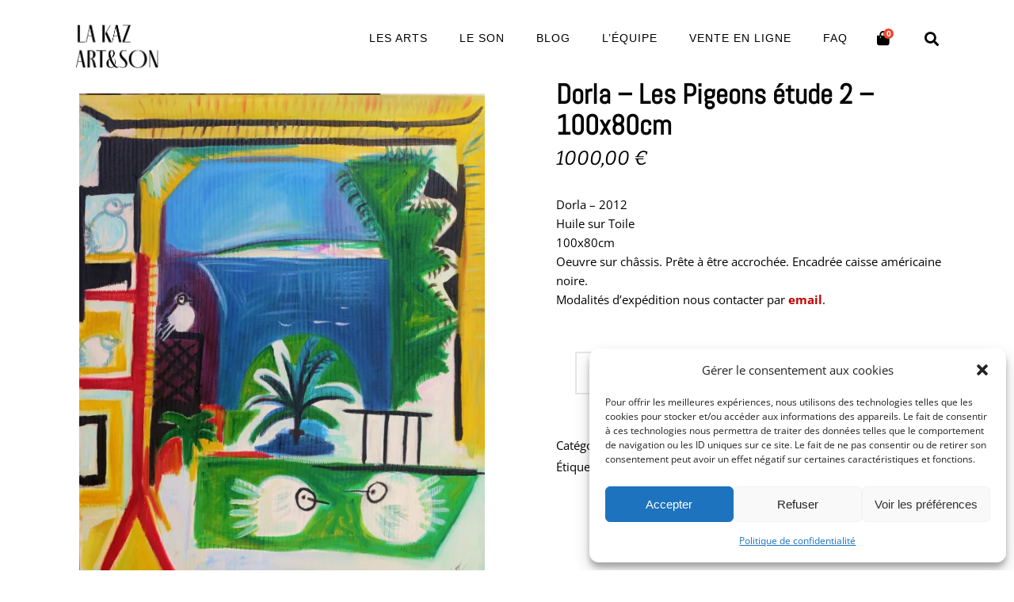

--- FILE ---
content_type: text/html; charset=UTF-8
request_url: https://lakazartson.re/shop/dorla-les-pigeons-etude-2/
body_size: 53755
content:
<!DOCTYPE html>
<html lang="fr-FR">
<head>
	
		<meta charset="UTF-8"/>
		<link rel="profile" href="http://gmpg.org/xfn/11"/>
		
				<meta name="viewport" content="width=device-width,initial-scale=1,user-scalable=yes">
		<meta name='robots' content='index, follow, max-image-preview:large, max-snippet:-1, max-video-preview:-1' />
<script>window._wca = window._wca || [];</script>

	<!-- This site is optimized with the Yoast SEO plugin v26.8 - https://yoast.com/product/yoast-seo-wordpress/ -->
	<title>Dorla - Les Pigeons étude 2 - 100x80cm</title>
	<link rel="canonical" href="https://lakazartson.re/shop/dorla-les-pigeons-etude-2/" />
	<meta property="og:locale" content="fr_FR" />
	<meta property="og:type" content="article" />
	<meta property="og:title" content="Dorla - Les Pigeons étude 2 - 100x80cm" />
	<meta property="og:description" content="Dorla - 2012  Huile sur Toile  100x80cm  Oeuvre sur châssis. Prête à être accrochée. Encadrée caisse américaine noire. Modalités d&#039;expédition nous contacter par email." />
	<meta property="og:url" content="https://lakazartson.re/shop/dorla-les-pigeons-etude-2/" />
	<meta property="og:site_name" content="La Kaz Art &amp; Son" />
	<meta property="article:publisher" content="https://www.facebook.com/LaKazArtSon" />
	<meta property="article:modified_time" content="2022-11-17T16:05:33+00:00" />
	<meta property="og:image" content="https://i0.wp.com/lakazartson.re/wp-content/uploads/2022/01/2012-1-100x80-Les-Pigeons-étude2-3-huile-sur-toile-Dominique-DORLA-Saint-Leu-ile-de-la-Réunion-scaled.jpg?fit=2047%2C2560&ssl=1" />
	<meta property="og:image:width" content="2047" />
	<meta property="og:image:height" content="2560" />
	<meta property="og:image:type" content="image/jpeg" />
	<meta name="twitter:card" content="summary_large_image" />
	<script type="application/ld+json" class="yoast-schema-graph">{"@context":"https://schema.org","@graph":[{"@type":"WebPage","@id":"https://lakazartson.re/shop/dorla-les-pigeons-etude-2/","url":"https://lakazartson.re/shop/dorla-les-pigeons-etude-2/","name":"Dorla - Les Pigeons étude 2 - 100x80cm","isPartOf":{"@id":"https://lakazartson.re/#website"},"primaryImageOfPage":{"@id":"https://lakazartson.re/shop/dorla-les-pigeons-etude-2/#primaryimage"},"image":{"@id":"https://lakazartson.re/shop/dorla-les-pigeons-etude-2/#primaryimage"},"thumbnailUrl":"https://i0.wp.com/lakazartson.re/wp-content/uploads/2022/01/2012-1-100x80-Les-Pigeons-e%CC%81tude2-3-huile-sur-toile-Dominique-DORLA-Saint-Leu-ile-de-la-Re%CC%81union-scaled.jpg?fit=2047%2C2560&ssl=1","datePublished":"2022-01-23T13:55:29+00:00","dateModified":"2022-11-17T16:05:33+00:00","breadcrumb":{"@id":"https://lakazartson.re/shop/dorla-les-pigeons-etude-2/#breadcrumb"},"inLanguage":"fr-FR","potentialAction":[{"@type":"ReadAction","target":["https://lakazartson.re/shop/dorla-les-pigeons-etude-2/"]}]},{"@type":"ImageObject","inLanguage":"fr-FR","@id":"https://lakazartson.re/shop/dorla-les-pigeons-etude-2/#primaryimage","url":"https://i0.wp.com/lakazartson.re/wp-content/uploads/2022/01/2012-1-100x80-Les-Pigeons-e%CC%81tude2-3-huile-sur-toile-Dominique-DORLA-Saint-Leu-ile-de-la-Re%CC%81union-scaled.jpg?fit=2047%2C2560&ssl=1","contentUrl":"https://i0.wp.com/lakazartson.re/wp-content/uploads/2022/01/2012-1-100x80-Les-Pigeons-e%CC%81tude2-3-huile-sur-toile-Dominique-DORLA-Saint-Leu-ile-de-la-Re%CC%81union-scaled.jpg?fit=2047%2C2560&ssl=1","width":2047,"height":2560},{"@type":"BreadcrumbList","@id":"https://lakazartson.re/shop/dorla-les-pigeons-etude-2/#breadcrumb","itemListElement":[{"@type":"ListItem","position":1,"name":"Accueil","item":"https://lakazartson.re/"},{"@type":"ListItem","position":2,"name":"Vente en ligne","item":"https://lakazartson.re/shop/"},{"@type":"ListItem","position":3,"name":"Dorla &#8211; Les Pigeons étude 2 &#8211; 100x80cm"}]},{"@type":"WebSite","@id":"https://lakazartson.re/#website","url":"https://lakazartson.re/","name":"La Kaz Art & Son","description":"Exposition d&#039;oeuvres d&#039;Artistes et réalisations audio à St-Pierre, Réunion","publisher":{"@id":"https://lakazartson.re/#organization"},"potentialAction":[{"@type":"SearchAction","target":{"@type":"EntryPoint","urlTemplate":"https://lakazartson.re/?s={search_term_string}"},"query-input":{"@type":"PropertyValueSpecification","valueRequired":true,"valueName":"search_term_string"}}],"inLanguage":"fr-FR"},{"@type":"Organization","@id":"https://lakazartson.re/#organization","name":"La Kaz Art & Son","url":"https://lakazartson.re/","logo":{"@type":"ImageObject","inLanguage":"fr-FR","@id":"https://lakazartson.re/#/schema/logo/image/","url":"https://lakazartson.re/wp-content/uploads/2022/04/logo-transparent-lakazartson.png","contentUrl":"https://lakazartson.re/wp-content/uploads/2022/04/logo-transparent-lakazartson.png","width":500,"height":259,"caption":"La Kaz Art & Son"},"image":{"@id":"https://lakazartson.re/#/schema/logo/image/"},"sameAs":["https://www.facebook.com/LaKazArtSon","https://www.instagram.com/lakazartson"]}]}</script>
	<!-- / Yoast SEO plugin. -->


<link rel='dns-prefetch' href='//stats.wp.com' />

<link rel='preconnect' href='//i0.wp.com' />
<link rel='preconnect' href='//c0.wp.com' />
<link rel="alternate" type="application/rss+xml" title="La Kaz Art &amp; Son &raquo; Flux" href="https://lakazartson.re/feed/" />
<link rel="alternate" type="application/rss+xml" title="La Kaz Art &amp; Son &raquo; Flux des commentaires" href="https://lakazartson.re/comments/feed/" />
<link rel="alternate" title="oEmbed (JSON)" type="application/json+oembed" href="https://lakazartson.re/wp-json/oembed/1.0/embed?url=https%3A%2F%2Flakazartson.re%2Fshop%2Fdorla-les-pigeons-etude-2%2F" />
<link rel="alternate" title="oEmbed (XML)" type="text/xml+oembed" href="https://lakazartson.re/wp-json/oembed/1.0/embed?url=https%3A%2F%2Flakazartson.re%2Fshop%2Fdorla-les-pigeons-etude-2%2F&#038;format=xml" />
<style id='wp-img-auto-sizes-contain-inline-css' type='text/css'>
img:is([sizes=auto i],[sizes^="auto," i]){contain-intrinsic-size:3000px 1500px}
/*# sourceURL=wp-img-auto-sizes-contain-inline-css */
</style>
<style id='wp-emoji-styles-inline-css' type='text/css'>

	img.wp-smiley, img.emoji {
		display: inline !important;
		border: none !important;
		box-shadow: none !important;
		height: 1em !important;
		width: 1em !important;
		margin: 0 0.07em !important;
		vertical-align: -0.1em !important;
		background: none !important;
		padding: 0 !important;
	}
/*# sourceURL=wp-emoji-styles-inline-css */
</style>
<style id='wp-block-library-inline-css' type='text/css'>
:root{--wp-block-synced-color:#7a00df;--wp-block-synced-color--rgb:122,0,223;--wp-bound-block-color:var(--wp-block-synced-color);--wp-editor-canvas-background:#ddd;--wp-admin-theme-color:#007cba;--wp-admin-theme-color--rgb:0,124,186;--wp-admin-theme-color-darker-10:#006ba1;--wp-admin-theme-color-darker-10--rgb:0,107,160.5;--wp-admin-theme-color-darker-20:#005a87;--wp-admin-theme-color-darker-20--rgb:0,90,135;--wp-admin-border-width-focus:2px}@media (min-resolution:192dpi){:root{--wp-admin-border-width-focus:1.5px}}.wp-element-button{cursor:pointer}:root .has-very-light-gray-background-color{background-color:#eee}:root .has-very-dark-gray-background-color{background-color:#313131}:root .has-very-light-gray-color{color:#eee}:root .has-very-dark-gray-color{color:#313131}:root .has-vivid-green-cyan-to-vivid-cyan-blue-gradient-background{background:linear-gradient(135deg,#00d084,#0693e3)}:root .has-purple-crush-gradient-background{background:linear-gradient(135deg,#34e2e4,#4721fb 50%,#ab1dfe)}:root .has-hazy-dawn-gradient-background{background:linear-gradient(135deg,#faaca8,#dad0ec)}:root .has-subdued-olive-gradient-background{background:linear-gradient(135deg,#fafae1,#67a671)}:root .has-atomic-cream-gradient-background{background:linear-gradient(135deg,#fdd79a,#004a59)}:root .has-nightshade-gradient-background{background:linear-gradient(135deg,#330968,#31cdcf)}:root .has-midnight-gradient-background{background:linear-gradient(135deg,#020381,#2874fc)}:root{--wp--preset--font-size--normal:16px;--wp--preset--font-size--huge:42px}.has-regular-font-size{font-size:1em}.has-larger-font-size{font-size:2.625em}.has-normal-font-size{font-size:var(--wp--preset--font-size--normal)}.has-huge-font-size{font-size:var(--wp--preset--font-size--huge)}.has-text-align-center{text-align:center}.has-text-align-left{text-align:left}.has-text-align-right{text-align:right}.has-fit-text{white-space:nowrap!important}#end-resizable-editor-section{display:none}.aligncenter{clear:both}.items-justified-left{justify-content:flex-start}.items-justified-center{justify-content:center}.items-justified-right{justify-content:flex-end}.items-justified-space-between{justify-content:space-between}.screen-reader-text{border:0;clip-path:inset(50%);height:1px;margin:-1px;overflow:hidden;padding:0;position:absolute;width:1px;word-wrap:normal!important}.screen-reader-text:focus{background-color:#ddd;clip-path:none;color:#444;display:block;font-size:1em;height:auto;left:5px;line-height:normal;padding:15px 23px 14px;text-decoration:none;top:5px;width:auto;z-index:100000}html :where(.has-border-color){border-style:solid}html :where([style*=border-top-color]){border-top-style:solid}html :where([style*=border-right-color]){border-right-style:solid}html :where([style*=border-bottom-color]){border-bottom-style:solid}html :where([style*=border-left-color]){border-left-style:solid}html :where([style*=border-width]){border-style:solid}html :where([style*=border-top-width]){border-top-style:solid}html :where([style*=border-right-width]){border-right-style:solid}html :where([style*=border-bottom-width]){border-bottom-style:solid}html :where([style*=border-left-width]){border-left-style:solid}html :where(img[class*=wp-image-]){height:auto;max-width:100%}:where(figure){margin:0 0 1em}html :where(.is-position-sticky){--wp-admin--admin-bar--position-offset:var(--wp-admin--admin-bar--height,0px)}@media screen and (max-width:600px){html :where(.is-position-sticky){--wp-admin--admin-bar--position-offset:0px}}

/*# sourceURL=wp-block-library-inline-css */
</style><style id='global-styles-inline-css' type='text/css'>
:root{--wp--preset--aspect-ratio--square: 1;--wp--preset--aspect-ratio--4-3: 4/3;--wp--preset--aspect-ratio--3-4: 3/4;--wp--preset--aspect-ratio--3-2: 3/2;--wp--preset--aspect-ratio--2-3: 2/3;--wp--preset--aspect-ratio--16-9: 16/9;--wp--preset--aspect-ratio--9-16: 9/16;--wp--preset--color--black: #000000;--wp--preset--color--cyan-bluish-gray: #abb8c3;--wp--preset--color--white: #ffffff;--wp--preset--color--pale-pink: #f78da7;--wp--preset--color--vivid-red: #cf2e2e;--wp--preset--color--luminous-vivid-orange: #ff6900;--wp--preset--color--luminous-vivid-amber: #fcb900;--wp--preset--color--light-green-cyan: #7bdcb5;--wp--preset--color--vivid-green-cyan: #00d084;--wp--preset--color--pale-cyan-blue: #8ed1fc;--wp--preset--color--vivid-cyan-blue: #0693e3;--wp--preset--color--vivid-purple: #9b51e0;--wp--preset--gradient--vivid-cyan-blue-to-vivid-purple: linear-gradient(135deg,rgb(6,147,227) 0%,rgb(155,81,224) 100%);--wp--preset--gradient--light-green-cyan-to-vivid-green-cyan: linear-gradient(135deg,rgb(122,220,180) 0%,rgb(0,208,130) 100%);--wp--preset--gradient--luminous-vivid-amber-to-luminous-vivid-orange: linear-gradient(135deg,rgb(252,185,0) 0%,rgb(255,105,0) 100%);--wp--preset--gradient--luminous-vivid-orange-to-vivid-red: linear-gradient(135deg,rgb(255,105,0) 0%,rgb(207,46,46) 100%);--wp--preset--gradient--very-light-gray-to-cyan-bluish-gray: linear-gradient(135deg,rgb(238,238,238) 0%,rgb(169,184,195) 100%);--wp--preset--gradient--cool-to-warm-spectrum: linear-gradient(135deg,rgb(74,234,220) 0%,rgb(151,120,209) 20%,rgb(207,42,186) 40%,rgb(238,44,130) 60%,rgb(251,105,98) 80%,rgb(254,248,76) 100%);--wp--preset--gradient--blush-light-purple: linear-gradient(135deg,rgb(255,206,236) 0%,rgb(152,150,240) 100%);--wp--preset--gradient--blush-bordeaux: linear-gradient(135deg,rgb(254,205,165) 0%,rgb(254,45,45) 50%,rgb(107,0,62) 100%);--wp--preset--gradient--luminous-dusk: linear-gradient(135deg,rgb(255,203,112) 0%,rgb(199,81,192) 50%,rgb(65,88,208) 100%);--wp--preset--gradient--pale-ocean: linear-gradient(135deg,rgb(255,245,203) 0%,rgb(182,227,212) 50%,rgb(51,167,181) 100%);--wp--preset--gradient--electric-grass: linear-gradient(135deg,rgb(202,248,128) 0%,rgb(113,206,126) 100%);--wp--preset--gradient--midnight: linear-gradient(135deg,rgb(2,3,129) 0%,rgb(40,116,252) 100%);--wp--preset--font-size--small: 13px;--wp--preset--font-size--medium: 20px;--wp--preset--font-size--large: 36px;--wp--preset--font-size--x-large: 42px;--wp--preset--spacing--20: 0.44rem;--wp--preset--spacing--30: 0.67rem;--wp--preset--spacing--40: 1rem;--wp--preset--spacing--50: 1.5rem;--wp--preset--spacing--60: 2.25rem;--wp--preset--spacing--70: 3.38rem;--wp--preset--spacing--80: 5.06rem;--wp--preset--shadow--natural: 6px 6px 9px rgba(0, 0, 0, 0.2);--wp--preset--shadow--deep: 12px 12px 50px rgba(0, 0, 0, 0.4);--wp--preset--shadow--sharp: 6px 6px 0px rgba(0, 0, 0, 0.2);--wp--preset--shadow--outlined: 6px 6px 0px -3px rgb(255, 255, 255), 6px 6px rgb(0, 0, 0);--wp--preset--shadow--crisp: 6px 6px 0px rgb(0, 0, 0);}:where(.is-layout-flex){gap: 0.5em;}:where(.is-layout-grid){gap: 0.5em;}body .is-layout-flex{display: flex;}.is-layout-flex{flex-wrap: wrap;align-items: center;}.is-layout-flex > :is(*, div){margin: 0;}body .is-layout-grid{display: grid;}.is-layout-grid > :is(*, div){margin: 0;}:where(.wp-block-columns.is-layout-flex){gap: 2em;}:where(.wp-block-columns.is-layout-grid){gap: 2em;}:where(.wp-block-post-template.is-layout-flex){gap: 1.25em;}:where(.wp-block-post-template.is-layout-grid){gap: 1.25em;}.has-black-color{color: var(--wp--preset--color--black) !important;}.has-cyan-bluish-gray-color{color: var(--wp--preset--color--cyan-bluish-gray) !important;}.has-white-color{color: var(--wp--preset--color--white) !important;}.has-pale-pink-color{color: var(--wp--preset--color--pale-pink) !important;}.has-vivid-red-color{color: var(--wp--preset--color--vivid-red) !important;}.has-luminous-vivid-orange-color{color: var(--wp--preset--color--luminous-vivid-orange) !important;}.has-luminous-vivid-amber-color{color: var(--wp--preset--color--luminous-vivid-amber) !important;}.has-light-green-cyan-color{color: var(--wp--preset--color--light-green-cyan) !important;}.has-vivid-green-cyan-color{color: var(--wp--preset--color--vivid-green-cyan) !important;}.has-pale-cyan-blue-color{color: var(--wp--preset--color--pale-cyan-blue) !important;}.has-vivid-cyan-blue-color{color: var(--wp--preset--color--vivid-cyan-blue) !important;}.has-vivid-purple-color{color: var(--wp--preset--color--vivid-purple) !important;}.has-black-background-color{background-color: var(--wp--preset--color--black) !important;}.has-cyan-bluish-gray-background-color{background-color: var(--wp--preset--color--cyan-bluish-gray) !important;}.has-white-background-color{background-color: var(--wp--preset--color--white) !important;}.has-pale-pink-background-color{background-color: var(--wp--preset--color--pale-pink) !important;}.has-vivid-red-background-color{background-color: var(--wp--preset--color--vivid-red) !important;}.has-luminous-vivid-orange-background-color{background-color: var(--wp--preset--color--luminous-vivid-orange) !important;}.has-luminous-vivid-amber-background-color{background-color: var(--wp--preset--color--luminous-vivid-amber) !important;}.has-light-green-cyan-background-color{background-color: var(--wp--preset--color--light-green-cyan) !important;}.has-vivid-green-cyan-background-color{background-color: var(--wp--preset--color--vivid-green-cyan) !important;}.has-pale-cyan-blue-background-color{background-color: var(--wp--preset--color--pale-cyan-blue) !important;}.has-vivid-cyan-blue-background-color{background-color: var(--wp--preset--color--vivid-cyan-blue) !important;}.has-vivid-purple-background-color{background-color: var(--wp--preset--color--vivid-purple) !important;}.has-black-border-color{border-color: var(--wp--preset--color--black) !important;}.has-cyan-bluish-gray-border-color{border-color: var(--wp--preset--color--cyan-bluish-gray) !important;}.has-white-border-color{border-color: var(--wp--preset--color--white) !important;}.has-pale-pink-border-color{border-color: var(--wp--preset--color--pale-pink) !important;}.has-vivid-red-border-color{border-color: var(--wp--preset--color--vivid-red) !important;}.has-luminous-vivid-orange-border-color{border-color: var(--wp--preset--color--luminous-vivid-orange) !important;}.has-luminous-vivid-amber-border-color{border-color: var(--wp--preset--color--luminous-vivid-amber) !important;}.has-light-green-cyan-border-color{border-color: var(--wp--preset--color--light-green-cyan) !important;}.has-vivid-green-cyan-border-color{border-color: var(--wp--preset--color--vivid-green-cyan) !important;}.has-pale-cyan-blue-border-color{border-color: var(--wp--preset--color--pale-cyan-blue) !important;}.has-vivid-cyan-blue-border-color{border-color: var(--wp--preset--color--vivid-cyan-blue) !important;}.has-vivid-purple-border-color{border-color: var(--wp--preset--color--vivid-purple) !important;}.has-vivid-cyan-blue-to-vivid-purple-gradient-background{background: var(--wp--preset--gradient--vivid-cyan-blue-to-vivid-purple) !important;}.has-light-green-cyan-to-vivid-green-cyan-gradient-background{background: var(--wp--preset--gradient--light-green-cyan-to-vivid-green-cyan) !important;}.has-luminous-vivid-amber-to-luminous-vivid-orange-gradient-background{background: var(--wp--preset--gradient--luminous-vivid-amber-to-luminous-vivid-orange) !important;}.has-luminous-vivid-orange-to-vivid-red-gradient-background{background: var(--wp--preset--gradient--luminous-vivid-orange-to-vivid-red) !important;}.has-very-light-gray-to-cyan-bluish-gray-gradient-background{background: var(--wp--preset--gradient--very-light-gray-to-cyan-bluish-gray) !important;}.has-cool-to-warm-spectrum-gradient-background{background: var(--wp--preset--gradient--cool-to-warm-spectrum) !important;}.has-blush-light-purple-gradient-background{background: var(--wp--preset--gradient--blush-light-purple) !important;}.has-blush-bordeaux-gradient-background{background: var(--wp--preset--gradient--blush-bordeaux) !important;}.has-luminous-dusk-gradient-background{background: var(--wp--preset--gradient--luminous-dusk) !important;}.has-pale-ocean-gradient-background{background: var(--wp--preset--gradient--pale-ocean) !important;}.has-electric-grass-gradient-background{background: var(--wp--preset--gradient--electric-grass) !important;}.has-midnight-gradient-background{background: var(--wp--preset--gradient--midnight) !important;}.has-small-font-size{font-size: var(--wp--preset--font-size--small) !important;}.has-medium-font-size{font-size: var(--wp--preset--font-size--medium) !important;}.has-large-font-size{font-size: var(--wp--preset--font-size--large) !important;}.has-x-large-font-size{font-size: var(--wp--preset--font-size--x-large) !important;}
/*# sourceURL=global-styles-inline-css */
</style>

<style id='classic-theme-styles-inline-css' type='text/css'>
/*! This file is auto-generated */
.wp-block-button__link{color:#fff;background-color:#32373c;border-radius:9999px;box-shadow:none;text-decoration:none;padding:calc(.667em + 2px) calc(1.333em + 2px);font-size:1.125em}.wp-block-file__button{background:#32373c;color:#fff;text-decoration:none}
/*# sourceURL=/wp-includes/css/classic-themes.min.css */
</style>
<link rel='stylesheet' id='contact-form-7-css' href='https://lakazartson.re/wp-content/plugins/contact-form-7/includes/css/styles.css?ver=6.1.4' type='text/css' media='all' />
<style id='woocommerce-inline-inline-css' type='text/css'>
.woocommerce form .form-row .required { visibility: visible; }
/*# sourceURL=woocommerce-inline-inline-css */
</style>
<link rel='stylesheet' id='trp-language-switcher-style-css' href='https://lakazartson.re/wp-content/plugins/translatepress-multilingual/assets/css/trp-language-switcher.css?ver=3.0.6' type='text/css' media='all' />
<link rel='stylesheet' id='cmplz-general-css' href='https://lakazartson.re/wp-content/plugins/complianz-gdpr/assets/css/cookieblocker.min.css?ver=1765965699' type='text/css' media='all' />
<link rel='stylesheet' id='smilte-edge-default-style-css' href='https://lakazartson.re/wp-content/themes/smilte/style.css?ver=6.9' type='text/css' media='all' />
<link rel='stylesheet' id='smilte-edge-modules-css' href='https://lakazartson.re/wp-content/themes/smilte/assets/css/modules.min.css?ver=6.9' type='text/css' media='all' />
<link rel='stylesheet' id='edgtf-font_elegant-css' href='https://lakazartson.re/wp-content/themes/smilte/framework/lib/icons-pack/elegant-icons/style.min.css?ver=6.9' type='text/css' media='all' />
<link rel='stylesheet' id='edgtf-font_awesome-css' href='https://lakazartson.re/wp-content/themes/smilte/framework/lib/icons-pack/font-awesome/css/fontawesome-all.min.css?ver=6.9' type='text/css' media='all' />
<link rel='stylesheet' id='edgtf-ion_icons-css' href='https://lakazartson.re/wp-content/themes/smilte/framework/lib/icons-pack/ion-icons/css/ionicons.min.css?ver=6.9' type='text/css' media='all' />
<link rel='stylesheet' id='mediaelement-css' href='https://c0.wp.com/c/6.9/wp-includes/js/mediaelement/mediaelementplayer-legacy.min.css' type='text/css' media='all' />
<link rel='stylesheet' id='wp-mediaelement-css' href='https://c0.wp.com/c/6.9/wp-includes/js/mediaelement/wp-mediaelement.min.css' type='text/css' media='all' />
<link rel='stylesheet' id='smilte-edge-woo-css' href='https://lakazartson.re/wp-content/themes/smilte/assets/css/woocommerce.min.css?ver=6.9' type='text/css' media='all' />
<style id='smilte-edge-woo-inline-css' type='text/css'>
.postid-4701 .edgtf-content .edgtf-content-inner > .edgtf-container > .edgtf-container-inner, .postid-4701 .edgtf-content .edgtf-content-inner > .edgtf-full-width > .edgtf-full-width-inner { padding: 0px 0px 40px 0px;}.postid-4701 .edgtf-content .edgtf-content-inner > .edgtf-container > .edgtf-container-inner, .postid-4701 .edgtf-content .edgtf-content-inner > .edgtf-full-width > .edgtf-full-width-inner { padding: 0px 0px 40px 0px;}
/*# sourceURL=smilte-edge-woo-inline-css */
</style>
<link rel='stylesheet' id='smilte-edge-woo-responsive-css' href='https://lakazartson.re/wp-content/themes/smilte/assets/css/woocommerce-responsive.min.css?ver=6.9' type='text/css' media='all' />
<link rel='stylesheet' id='smilte-edge-style-dynamic-css' href='https://lakazartson.re/wp-content/themes/smilte/assets/css/style_dynamic.css?ver=1765916758' type='text/css' media='all' />
<link rel='stylesheet' id='smilte-edge-modules-responsive-css' href='https://lakazartson.re/wp-content/themes/smilte/assets/css/modules-responsive.min.css?ver=6.9' type='text/css' media='all' />
<link rel='stylesheet' id='smilte-edge-style-dynamic-responsive-css' href='https://lakazartson.re/wp-content/themes/smilte/assets/css/style_dynamic_responsive.css?ver=1765916758' type='text/css' media='all' />
<link rel='stylesheet' id='smilte-edge-google-fonts-css' href='//lakazartson.re/wp-content/uploads/omgf/smilte-edge-google-fonts/smilte-edge-google-fonts.css?ver=1671122797' type='text/css' media='all' />
<link rel='stylesheet' id='smilte-core-dashboard-style-css' href='https://lakazartson.re/wp-content/plugins/smilte-core/core-dashboard/assets/css/core-dashboard.min.css?ver=6.9' type='text/css' media='all' />
<script type="text/javascript" src="https://c0.wp.com/c/6.9/wp-includes/js/jquery/jquery.min.js" id="jquery-core-js"></script>
<script type="text/javascript" src="https://c0.wp.com/c/6.9/wp-includes/js/jquery/jquery-migrate.min.js" id="jquery-migrate-js"></script>
<script type="text/javascript" src="https://c0.wp.com/p/woocommerce/10.4.3/assets/js/jquery-blockui/jquery.blockUI.min.js" id="wc-jquery-blockui-js" data-wp-strategy="defer"></script>
<script type="text/javascript" id="wc-add-to-cart-js-extra">
/* <![CDATA[ */
var wc_add_to_cart_params = {"ajax_url":"/wp-admin/admin-ajax.php","wc_ajax_url":"/?wc-ajax=%%endpoint%%","i18n_view_cart":"Voir le panier","cart_url":"https://lakazartson.re/panier/","is_cart":"","cart_redirect_after_add":"yes"};
//# sourceURL=wc-add-to-cart-js-extra
/* ]]> */
</script>
<script type="text/javascript" src="https://c0.wp.com/p/woocommerce/10.4.3/assets/js/frontend/add-to-cart.min.js" id="wc-add-to-cart-js" data-wp-strategy="defer"></script>
<script type="text/javascript" id="wc-single-product-js-extra">
/* <![CDATA[ */
var wc_single_product_params = {"i18n_required_rating_text":"Veuillez s\u00e9lectionner une note","i18n_rating_options":["1\u00a0\u00e9toile sur 5","2\u00a0\u00e9toiles sur 5","3\u00a0\u00e9toiles sur 5","4\u00a0\u00e9toiles sur 5","5\u00a0\u00e9toiles sur 5"],"i18n_product_gallery_trigger_text":"Voir la galerie d\u2019images en plein \u00e9cran","review_rating_required":"yes","flexslider":{"rtl":false,"animation":"slide","smoothHeight":true,"directionNav":false,"controlNav":"thumbnails","slideshow":false,"animationSpeed":500,"animationLoop":false,"allowOneSlide":false},"zoom_enabled":"","zoom_options":[],"photoswipe_enabled":"","photoswipe_options":{"shareEl":false,"closeOnScroll":false,"history":false,"hideAnimationDuration":0,"showAnimationDuration":0},"flexslider_enabled":""};
//# sourceURL=wc-single-product-js-extra
/* ]]> */
</script>
<script type="text/javascript" src="https://c0.wp.com/p/woocommerce/10.4.3/assets/js/frontend/single-product.min.js" id="wc-single-product-js" defer="defer" data-wp-strategy="defer"></script>
<script type="text/javascript" src="https://c0.wp.com/p/woocommerce/10.4.3/assets/js/js-cookie/js.cookie.min.js" id="wc-js-cookie-js" defer="defer" data-wp-strategy="defer"></script>
<script type="text/javascript" id="woocommerce-js-extra">
/* <![CDATA[ */
var woocommerce_params = {"ajax_url":"/wp-admin/admin-ajax.php","wc_ajax_url":"/?wc-ajax=%%endpoint%%","i18n_password_show":"Afficher le mot de passe","i18n_password_hide":"Masquer le mot de passe"};
//# sourceURL=woocommerce-js-extra
/* ]]> */
</script>
<script type="text/javascript" src="https://c0.wp.com/p/woocommerce/10.4.3/assets/js/frontend/woocommerce.min.js" id="woocommerce-js" defer="defer" data-wp-strategy="defer"></script>
<script type="text/javascript" src="https://lakazartson.re/wp-content/plugins/translatepress-multilingual/assets/js/trp-frontend-compatibility.js?ver=3.0.6" id="trp-frontend-compatibility-js"></script>
<script type="text/javascript" src="https://lakazartson.re/wp-content/plugins/js_composer/assets/js/vendors/woocommerce-add-to-cart.js?ver=6.8.0" id="vc_woocommerce-add-to-cart-js-js"></script>
<script type="text/javascript" src="https://c0.wp.com/p/woocommerce/10.4.3/assets/js/select2/select2.full.min.js" id="wc-select2-js" defer="defer" data-wp-strategy="defer"></script>
<script data-service="jetpack-statistics" data-category="statistics" type="text/plain" data-cmplz-src="https://stats.wp.com/s-202604.js" id="woocommerce-analytics-js" defer="defer" data-wp-strategy="defer"></script>
<link rel="https://api.w.org/" href="https://lakazartson.re/wp-json/" /><link rel="alternate" title="JSON" type="application/json" href="https://lakazartson.re/wp-json/wp/v2/product/4701" /><link rel="EditURI" type="application/rsd+xml" title="RSD" href="https://lakazartson.re/xmlrpc.php?rsd" />
<meta name="generator" content="WordPress 6.9" />
<meta name="generator" content="WooCommerce 10.4.3" />
<link rel='shortlink' href='https://lakazartson.re/?p=4701' />
<link rel="alternate" hreflang="fr-FR" href="https://lakazartson.re/shop/dorla-les-pigeons-etude-2/"/>
<link rel="alternate" hreflang="fr" href="https://lakazartson.re/shop/dorla-les-pigeons-etude-2/"/>
	<style>img#wpstats{display:none}</style>
					<style>.cmplz-hidden {
					display: none !important;
				}</style>	<noscript><style>.woocommerce-product-gallery{ opacity: 1 !important; }</style></noscript>
	<meta name="generator" content="Powered by WPBakery Page Builder - drag and drop page builder for WordPress."/>
<meta name="generator" content="Powered by Slider Revolution 6.5.14 - responsive, Mobile-Friendly Slider Plugin for WordPress with comfortable drag and drop interface." />
<link rel="icon" href="https://i0.wp.com/lakazartson.re/wp-content/uploads/2023/03/cropped-android-chrome-192x192-1.png?fit=32%2C32&#038;ssl=1" sizes="32x32" />
<link rel="icon" href="https://i0.wp.com/lakazartson.re/wp-content/uploads/2023/03/cropped-android-chrome-192x192-1.png?fit=192%2C192&#038;ssl=1" sizes="192x192" />
<link rel="apple-touch-icon" href="https://i0.wp.com/lakazartson.re/wp-content/uploads/2023/03/cropped-android-chrome-192x192-1.png?fit=180%2C180&#038;ssl=1" />
<meta name="msapplication-TileImage" content="https://i0.wp.com/lakazartson.re/wp-content/uploads/2023/03/cropped-android-chrome-192x192-1.png?fit=270%2C270&#038;ssl=1" />
<script>function setREVStartSize(e){
			//window.requestAnimationFrame(function() {
				window.RSIW = window.RSIW===undefined ? window.innerWidth : window.RSIW;
				window.RSIH = window.RSIH===undefined ? window.innerHeight : window.RSIH;
				try {
					var pw = document.getElementById(e.c).parentNode.offsetWidth,
						newh;
					pw = pw===0 || isNaN(pw) ? window.RSIW : pw;
					e.tabw = e.tabw===undefined ? 0 : parseInt(e.tabw);
					e.thumbw = e.thumbw===undefined ? 0 : parseInt(e.thumbw);
					e.tabh = e.tabh===undefined ? 0 : parseInt(e.tabh);
					e.thumbh = e.thumbh===undefined ? 0 : parseInt(e.thumbh);
					e.tabhide = e.tabhide===undefined ? 0 : parseInt(e.tabhide);
					e.thumbhide = e.thumbhide===undefined ? 0 : parseInt(e.thumbhide);
					e.mh = e.mh===undefined || e.mh=="" || e.mh==="auto" ? 0 : parseInt(e.mh,0);
					if(e.layout==="fullscreen" || e.l==="fullscreen")
						newh = Math.max(e.mh,window.RSIH);
					else{
						e.gw = Array.isArray(e.gw) ? e.gw : [e.gw];
						for (var i in e.rl) if (e.gw[i]===undefined || e.gw[i]===0) e.gw[i] = e.gw[i-1];
						e.gh = e.el===undefined || e.el==="" || (Array.isArray(e.el) && e.el.length==0)? e.gh : e.el;
						e.gh = Array.isArray(e.gh) ? e.gh : [e.gh];
						for (var i in e.rl) if (e.gh[i]===undefined || e.gh[i]===0) e.gh[i] = e.gh[i-1];
											
						var nl = new Array(e.rl.length),
							ix = 0,
							sl;
						e.tabw = e.tabhide>=pw ? 0 : e.tabw;
						e.thumbw = e.thumbhide>=pw ? 0 : e.thumbw;
						e.tabh = e.tabhide>=pw ? 0 : e.tabh;
						e.thumbh = e.thumbhide>=pw ? 0 : e.thumbh;
						for (var i in e.rl) nl[i] = e.rl[i]<window.RSIW ? 0 : e.rl[i];
						sl = nl[0];
						for (var i in nl) if (sl>nl[i] && nl[i]>0) { sl = nl[i]; ix=i;}
						var m = pw>(e.gw[ix]+e.tabw+e.thumbw) ? 1 : (pw-(e.tabw+e.thumbw)) / (e.gw[ix]);
						newh =  (e.gh[ix] * m) + (e.tabh + e.thumbh);
					}
					var el = document.getElementById(e.c);
					if (el!==null && el) el.style.height = newh+"px";
					el = document.getElementById(e.c+"_wrapper");
					if (el!==null && el) {
						el.style.height = newh+"px";
						el.style.display = "block";
					}
				} catch(e){
					console.log("Failure at Presize of Slider:" + e)
				}
			//});
		  };</script>
		<style type="text/css" id="wp-custom-css">
			.edgtf-related-posts-holder .edgtf-related-posts-title {
margin-bottom: 20px;
}

/*Hide info on blog post*/
.edgtf-blog-list-holder .edgtf-bli-info {
	display: none;
}

.blog-post p {
	margin-top: 30px;
}

.blog-image {
	max-width: 400px;
	margin: 50px auto;
}

.blog-post a {
text-decoration: underline;
}

/*Hide update cart button on checkout*/
button[name='update_cart'] {
   display: none !important;
}

.widget.woocommerce.widget_product_categories .product-categories > li {
margin-bottom: 20px;
}

.widget.woocommerce.widget_product_categories .children {
margin-left: 20px;
}


/*Move Categories on top on mobile for Shop*/
@media only screen and (max-width: 768px) {
	.edgtf-grid-row {
		display: flex;
		flex-direction: column-reverse;
	}
	.edgtf-grid-row .widget_price_filter, .edgtf-grid-row .widget_product_tag_cloud, .edgtf-sidebar .edgtf-separator-widget, .edgtf-woocommerce-page .woocommerce-result-count {
display: none;
	}
	
	aside.edgtf-sidebar {
margin-bottom: 10px;
	}
	
/* 	.edgtf-title-holder.edgtf-standard-type.edgtf-title-va-window-top {
height: 120px
} */
	
	.edgtf-content .edgtf-content-inner>.edgtf-container>.edgtf-container-inner:has(> .edgtf-grid-row) {
padding-top: 0;
	}
}

.catalogueMPaudioCover {
border: 2px solid black;
}

.edgtf-post-excerpt-holder {
display: none;
}

.edgtf-social-share-holder ul img {
	height: 40px;
}

.edgtf-social-share-holder {
	display: flex;
	align-items: center;
}

/* Remove author under article*/
.edgtf-blog-holder article .edgtf-post-info-section .edgtf-post-info-author {
	display: none;
}

.edgtf-blog-holder article .edgtf-post-info-section>:after {
content: '';
}

/*Hide comments in bottom info of article*/
.edgtf-blog-holder article .edgtf-post-info-section>:last-child {
display: none;
}

/* Hide big cover image in article */
.edgtf-blog-holder article .edgtf-post-image {
	display: none;
}

/* .edgtf-blog-holder article .edgtf-post-info-bottom {
	display: none;
} */

.edgtf-blog-list-holder .edgtf-bli-info .edgtf-post-info-author {
	display: none;
}

.edgtf-related-posts-holder .edgtf-related-post .edgtf-post-info {
	display: none;
}

.woocommerce-shipping-destination {
	display: none;
}

.variations .label {
	border-right: none !important;
	text-align: left !important;
}

.select2-search--dropdown {
display: none !important;
}

.select2-results__options {
text-transform: inherit;
}

.vc_figure-caption {
	font-style: italic;
}

.edgtf-woocommerce-page .edgtf-content .variations tr {
	display: flex !important;
	flex-direction: column;
}


.edgtf-single-product-content .in-stock {
	display: none;
}

.edgtf-woocommerce-page .woocommerce-ordering .select2 {
	width: 290px !important;
}

.edgtf-sidebar {
	    max-width: 400px;
}


.widget.woocommerce.widget_price_filter .price_slider_amount .price_label {
float: unset !important;
}

.edgtf-woocommerce-columns-4 .related.products>.products>.product {
	width: 24%;
}

.edgtf-footer-column-2 p {
	display: inline;
}

.edgtf-footer-column-2 svg {
	height: 15px;
}

.edgtf-page-footer h5 {
	font-size: 18px;
}

.widget.woocommerce.widget_price_filter .price_slider_amount .button:after {
	content: "" !important;
}

.widget.woocommerce.widget_price_filter .price_slider_amount .button {
	text-decoration: underline;
}

.edgtf-footer-bottom-inner {
    text-transform: uppercase;
	opacity: 0.8;
}


.edgtf-shopping-cart-dropdown {
	border: 1px solid #333;
	width: 380px !important;
	display: none;
}

.fa-times:before {
	font-family: Ionicons;
content: "\f404";
}

.edgtf-shopping-cart-dropdown .edgtf-item-info-holder .remove {
top: 10px !important;
}

.edgtf-shopping-cart-dropdown .edgtf-item-info-holder .amount {
	font-size: 13px;
}

@media only screen and (min-width: 1224px) {
	.blog-post {
	width: 70%;
	text-align: justify;
}
	
.edgtf-pl-inner {
  position: relative;
	padding: 5px;
  background: black;
  box-shadow: 0 10px 7px -5px 	rgba(0, 0, 0, 0.2);
}
	.edgtf-pl-image {
	padding: 5px;
  background: white;
	box-sizing: border-box
}
}


.edgtf-woo-single-page .woocommerce-tabs table th, .edgtf-woo-single-page .woocommerce-tabs table td {
	width: unset;
}

.edgtf-woo-single-page .woocommerce-tabs table th {
	min-width: 80px;
}

.edgtf-woo-single-page .woocommerce-tabs table {
    max-width: 600px;
	}

.woocommerce-page .edgtf-content a.added_to_cart, .woocommerce-page .edgtf-content a.button, div.woocommerce a.added_to_cart, div.woocommerce a.button {
padding: 2px 21px;
}

.edgtf-woo-single-page .woocommerce-tabs table td {
padding: 20px 0;
}

.edgtf-woo-single-page .woocommerce-tabs table td, .edgtf-woo-single-page .woocommerce-tabs table th {
vertical-align: unset;
}

.edgtf-woo-single-page .woocommerce-tabs .entry-content>p {
margin: 10px 0 8px;
}

#mc_embed_signup input.email {
background-color: white;
padding: 8px !important;
	max-width: 600px !important;
}

#mc_embed_signup input {
border: none !important;	
}

#mc_embed_signup input::placeholder {
	opacity: 0.5;
}

#mc_embed_signup .button {
margin-top: 15px !important;
background-color: black !important;
border-radius: 5px !important;
	height: unset !important;
	padding: 8px 36px !important;
}

#mc_embed_signup input::placeholder {
color: #333333;
}

#mc_embed_signup form {
padding: 0 !important;
}

#bigtext {
text-align: center;
}

.cookie-notice-container a {
	color: orange;
}

.edgtf-page-footer .edgtf-footer-bottom-holder .edgtf-footer-bottom-inner.edgtf-grid {
	padding: 10px 0 13px;
}

.edgtf-page-footer .edgtf-footer-top-holder .edgtf-footer-top-inner.edgtf-grid {
	    padding: 98px 0 26px;
}


.pp_arrow_next {
position: absolute !important;
right: 0;
}

body .pp_hoverContainer:hover a.pp_next, body .pp_hoverContainer:hover a.pp_previous {
display: none;
}

.edgtf-product-list-title {
font-size: 24px;
}

.edgtf-woocommerce-page .cart-collaterals tr.shipping #shipping_method li>*, .edgtf-woocommerce-page .woocommerce-checkout table tr.shipping #shipping_method li>* {
margin: 0 10px 0 0;
}

.edgtf-woocommerce-page .woocommerce-checkout .woocommerce-checkout-payment ul li:last-of-type {
	border-bottom: none;
}

.edgtf-woocommerce-page .woocommerce-checkout .woocommerce-checkout-payment {
	margin: 20px 0 0;
}

.edgtf-woocommerce-page .woocommerce-checkout .woocommerce-checkout-payment ul {
	margin: 0;
}

.intro-galerie a {
	color: #ef452c;
}

.edgtf-pl-text-inner .add_to_cart_button {
display: none !important;
}

.edgtf-onsale {
display: none !important;}

.tagcloud a{
	white-space: nowrap;
}

.shop-annonce {
padding: 20px 20px;
/* max-width: 70%; */
font-family: Bitter,serif;
	border: 2px solid #c20000;
    letter-spacing: 1px;
	font-size: 16px;
	color: #c20000;
	margin: 0 0 80px !important;
}

/* .shop-terms {
	font-family: Bitter,serif;
	font-style: italic;
	margin: 20px 0 30px !important;
}

.shop-terms p {
	margin: 0 !important;
}

.shop-terms a {
	color: #c20000;
	font-weight: bold;
} */

.woocommerce-product-details__short-description a {
  color: #c20000;
	font-weight: bold;
}

.single-product-annonce {
	font-family: Bitter,serif;
	font-style: italic;
	border: 1px solid #c20000;
	color: #c20000;
	font-size: 16px;
	padding: 20px 20px;
}

.trp-ls-language-name {
    text-transform: uppercase;
}

#image-homepage {
	display: block !important;
}

@media only screen and (max-width: 480px) {
	.edgtf-container-inner, .edgtf-grid, .edgtf-row-grid-section {
width: 350px !important
}

	.related h2 {
		font-size: 13px;
	}
	
	.woocommerce-notices-wrapper .button {
		width: 100% !important;
		text-align: center;
	}
	.woocommerce .edgtf-out-of-stock			{
		padding: 5px !important;
		}
	
	.woocommerce-shipping-methods label {
		font-size: 13px;
		display: inline !important;
	}
	
	.edgtf-woocommerce-page .cart-collaterals table th {
		padding-right: 20px !important;
}
	
	.empty-space-homepage {
		height: 100px !important;
	}
	
	#image-homepage { 
		min-height: unset !important;
	}

}

	@media only screen and (max-width: 1025px) {
			
		.edgtf-footer-top-alignment-left  {
	display: flex;
	flex-direction: column;
		}
		
}

.edgtf-single-product-title {
	font-size: 35px;
}

/* Hide sidebar icon */
.edgtf-side-menu-button-opener {
    display: none !important;
}

.edgtf-logo-wrapper {
    margin-top: 20px;
}

.edgtf-search-opener {
margin-right: 5px;
}
		</style>
		<noscript><style> .wpb_animate_when_almost_visible { opacity: 1; }</style></noscript><link rel='stylesheet' id='wc-stripe-blocks-checkout-style-css' href='https://lakazartson.re/wp-content/plugins/woocommerce-gateway-stripe/build/upe-blocks.css?ver=1e1661bb3db973deba05' type='text/css' media='all' />
<link rel='stylesheet' id='wc-blocks-style-css' href='https://c0.wp.com/p/woocommerce/10.4.3/assets/client/blocks/wc-blocks.css' type='text/css' media='all' />
<link rel='stylesheet' id='wc-stripe-upe-classic-css' href='https://lakazartson.re/wp-content/plugins/woocommerce-gateway-stripe/build/upe-classic.css?ver=10.2.0' type='text/css' media='all' />
<link rel='stylesheet' id='stripelink_styles-css' href='https://lakazartson.re/wp-content/plugins/woocommerce-gateway-stripe/assets/css/stripe-link.css?ver=10.2.0' type='text/css' media='all' />
<link rel='stylesheet' id='rs-plugin-settings-css' href='https://lakazartson.re/wp-content/plugins/revslider/public/assets/css/rs6.css?ver=6.5.14' type='text/css' media='all' />
<style id='rs-plugin-settings-inline-css' type='text/css'>
#rs-demo-id {}
/*# sourceURL=rs-plugin-settings-inline-css */
</style>
</head>
<body data-cmplz=1 class="wp-singular product-template-default single single-product postid-4701 wp-theme-smilte theme-smilte smilte-core-1.2 woocommerce woocommerce-page woocommerce-no-js translatepress-fr_FR smilte-ver-1.7 edgtf-smooth-scroll edgtf-grid-1300 edgtf-empty-google-api edgtf-wide-dropdown-menu-content-in-grid edgtf-dark-header edgtf-sticky-header-on-scroll-down-up edgtf-dropdown-animate-height edgtf-header-standard edgtf-menu-area-shadow-disable edgtf-menu-area-in-grid-shadow-disable edgtf-menu-area-border-disable edgtf-menu-area-in-grid-border-disable edgtf-logo-area-border-disable edgtf-logo-area-in-grid-border-disable edgtf-header-vertical-shadow-disable edgtf-header-vertical-border-disable edgtf-side-menu-slide-from-right edgtf-woocommerce-page edgtf-woo-single-page edgtf-woocommerce-columns-4 edgtf-woo-normal-space edgtf-woo-pl-info-below-image edgtf-woo-single-thumb-below-image edgtf-woo-single-has-pretty-photo edgtf-default-mobile-header edgtf-sticky-up-mobile-header edgtf-fullscreen-search edgtf-search-fade wpb-js-composer js-comp-ver-6.8.0 vc_responsive" itemscope itemtype="http://schema.org/WebPage">
	<section class="edgtf-side-menu">
	<a class="edgtf-close-side-menu edgtf-close-side-menu-predefined" href="#">
		<span class="edgtf-fm-lines"><span class="edgtf-fm-line edgtf-line-1"></span><span class="edgtf-fm-line edgtf-line-2"></span></span>	</a>
	</section>
    <div class="edgtf-wrapper">
        <div class="edgtf-wrapper-inner">
            <div class="edgtf-fullscreen-search-holder">
	<a class="edgtf-search-close edgtf-search-close-icon-pack" href="javascript:void(0)">
		<span aria-hidden="true" class="edgtf-icon-font-elegant fas fa-times " ></span>	</a>
	<div class="edgtf-fullscreen-search-table">
		<div class="edgtf-fullscreen-search-cell">
			<div class="edgtf-fullscreen-search-inner">
				<form action="https://lakazartson.re/" class="edgtf-fullscreen-search-form" method="get">
					<div class="edgtf-form-holder">
						<div class="edgtf-form-holder-inner">
							<div class="edgtf-field-holder">
								<input type="text" placeholder="Rechercher..." name="s" class="edgtf-search-field" autocomplete="off" required />
							</div>
							<button type="submit" class="edgtf-search-submit edgtf-search-submit-icon-pack">
								<span aria-hidden="true" class="edgtf-icon-font-elegant fas fa-search " ></span>							</button>
							<div class="edgtf-line"></div>
						</div>
					</div>
				</form>
			</div>
		</div>
	</div>
</div>
<header class="edgtf-page-header">
		
				
	<div class="edgtf-menu-area edgtf-menu-right">
				
					<div class="edgtf-grid">
						
			<div class="edgtf-vertical-align-containers">
				<div class="edgtf-position-left"><!--
				 --><div class="edgtf-position-left-inner">
						
	
	<div class="edgtf-logo-wrapper">
		<a itemprop="url" href="https://lakazartson.re/" style="height: 55px;">
			<img itemprop="image" class="edgtf-normal-logo" src="https://lakazartson.re/wp-content/uploads/2023/03/logo-la-kaz-art-son.png" width="225" height="111"  alt="logo"/>
			<img itemprop="image" class="edgtf-dark-logo" src="https://lakazartson.re/wp-content/uploads/2023/03/logo-la-kaz-art-son.png" width="225" height="111"  alt="dark logo"/>			<img itemprop="image" class="edgtf-light-logo" src="https://lakazartson.re/wp-content/uploads/2023/03/logo-la-kaz-art-son.png" width="225" height="111"  alt="light logo"/>		</a>
	</div>

											</div>
				</div>
								<div class="edgtf-position-right"><!--
				 --><div class="edgtf-position-right-inner">
														
	<nav class="edgtf-main-menu edgtf-drop-down edgtf-default-nav">
		<ul id="menu-menu-principal" class="clearfix"><li id="nav-menu-item-6110" class="menu-item menu-item-type-post_type menu-item-object-page  narrow"><a href="https://lakazartson.re/les-arts/" class=""><span class="item_outer"><span class="item_text">Les Arts</span></span></a></li>
<li id="nav-menu-item-6109" class="menu-item menu-item-type-post_type menu-item-object-page  narrow"><a href="https://lakazartson.re/le-son/" class=""><span class="item_outer"><span class="item_text">Le Son</span></span></a></li>
<li id="nav-menu-item-6167" class="menu-item menu-item-type-post_type menu-item-object-page  narrow"><a href="https://lakazartson.re/blog/" class=""><span class="item_outer"><span class="item_text">Blog</span></span></a></li>
<li id="nav-menu-item-5272" class="menu-item menu-item-type-post_type menu-item-object-page  narrow"><a href="https://lakazartson.re/lequipe/" class=""><span class="item_outer"><span class="item_text">L&rsquo;équipe</span></span></a></li>
<li id="nav-menu-item-4503" class="menu-item menu-item-type-post_type menu-item-object-page current_page_parent  narrow"><a href="https://lakazartson.re/shop/" class=""><span class="item_outer"><span class="item_text">Vente en ligne</span></span></a></li>
<li id="nav-menu-item-6805" class="menu-item menu-item-type-post_type menu-item-object-page  narrow"><a href="https://lakazartson.re/faq/" class=""><span class="item_outer"><span class="item_text">FAQ</span></span></a></li>
</ul>	</nav>

																<div class="edgtf-shopping-cart-holder" >
					<div class="edgtf-shopping-cart-inner">
						<a itemprop="url" class="edgtf-header-cart edgtf-header-cart-icon-pack"						href="https://lakazartson.re/panier/">
							<span class="edgtf-cart-icon"><i class="edgtf-icon-font-awesome fa fa-shopping-bag "></i></span>
							<span class="edgtf-cart-number">0</span>
						</a>
						<div class="edgtf-shopping-cart-dropdown">
							<ul>
																	<li class="edgtf-empty-cart">No products in the cart.</li>
															</ul>
						</div>
					</div>
				</div>
						
			<a   class="edgtf-search-opener edgtf-icon-has-hover edgtf-search-opener-icon-pack"					href="javascript:void(0)">
            <span class="edgtf-search-opener-wrapper">
	            <span aria-hidden="true" class="edgtf-icon-font-elegant fas fa-search " ></span>	                        </span>
			</a>
							</div>
				</div>
			</div>
			
					</div>
			</div>
			
		
	
<div class="edgtf-sticky-header">
        <div class="edgtf-sticky-holder edgtf-menu-right">
        	                    <div class="edgtf-vertical-align-containers">
                <div class="edgtf-position-left"><!--
                 --><div class="edgtf-position-left-inner">
                        
	
	<div class="edgtf-logo-wrapper">
		<a itemprop="url" href="https://lakazartson.re/" style="height: 55px;">
			<img itemprop="image" class="edgtf-normal-logo" src="https://lakazartson.re/wp-content/uploads/2023/03/logo-la-kaz-art-son.png" width="225" height="111"  alt="logo"/>
			<img itemprop="image" class="edgtf-dark-logo" src="https://lakazartson.re/wp-content/uploads/2023/03/logo-la-kaz-art-son.png" width="225" height="111"  alt="dark logo"/>			<img itemprop="image" class="edgtf-light-logo" src="https://lakazartson.re/wp-content/uploads/2023/03/logo-la-kaz-art-son.png" width="225" height="111"  alt="light logo"/>		</a>
	</div>

                                            </div>
                </div>
                                <div class="edgtf-position-right"><!--
                 --><div class="edgtf-position-right-inner">
                                                    
<nav class="edgtf-main-menu edgtf-drop-down edgtf-sticky-nav">
    <ul id="menu-menu-principal-1" class="clearfix"><li id="sticky-nav-menu-item-6110" class="menu-item menu-item-type-post_type menu-item-object-page  narrow"><a href="https://lakazartson.re/les-arts/" class=""><span class="item_outer"><span class="item_text">Les Arts</span><span class="plus"></span></span></a></li>
<li id="sticky-nav-menu-item-6109" class="menu-item menu-item-type-post_type menu-item-object-page  narrow"><a href="https://lakazartson.re/le-son/" class=""><span class="item_outer"><span class="item_text">Le Son</span><span class="plus"></span></span></a></li>
<li id="sticky-nav-menu-item-6167" class="menu-item menu-item-type-post_type menu-item-object-page  narrow"><a href="https://lakazartson.re/blog/" class=""><span class="item_outer"><span class="item_text">Blog</span><span class="plus"></span></span></a></li>
<li id="sticky-nav-menu-item-5272" class="menu-item menu-item-type-post_type menu-item-object-page  narrow"><a href="https://lakazartson.re/lequipe/" class=""><span class="item_outer"><span class="item_text">L&rsquo;équipe</span><span class="plus"></span></span></a></li>
<li id="sticky-nav-menu-item-4503" class="menu-item menu-item-type-post_type menu-item-object-page current_page_parent  narrow"><a href="https://lakazartson.re/shop/" class=""><span class="item_outer"><span class="item_text">Vente en ligne</span><span class="plus"></span></span></a></li>
<li id="sticky-nav-menu-item-6805" class="menu-item menu-item-type-post_type menu-item-object-page  narrow"><a href="https://lakazartson.re/faq/" class=""><span class="item_outer"><span class="item_text">FAQ</span><span class="plus"></span></span></a></li>
</ul></nav>

                                                			
			<a   class="edgtf-search-opener edgtf-icon-has-hover edgtf-search-opener-icon-pack"					href="javascript:void(0)">
            <span class="edgtf-search-opener-wrapper">
	            <span aria-hidden="true" class="edgtf-icon-font-elegant fas fa-search " ></span>	                        </span>
			</a>
				                                    </div>
                </div>
            </div>
                </div>
	</div>

	
	</header>


<header class="edgtf-mobile-header">
		
	<div class="edgtf-mobile-header-inner">
		<div class="edgtf-mobile-header-holder">
			<div class="edgtf-grid">
				<div class="edgtf-vertical-align-containers">
					<div class="edgtf-vertical-align-containers">
						<div class="edgtf-position-left"><!--
						 --><div class="edgtf-position-left-inner">
								
<div class="edgtf-mobile-logo-wrapper">
	<a itemprop="url" href="https://lakazartson.re/" style="height: 55px">
		<img itemprop="image" src="https://lakazartson.re/wp-content/uploads/2023/03/logo-la-kaz-art-son.png" width="225" height="111"  alt="Mobile Logo"/>
	</a>
</div>

							</div>
						</div>
						<div class="edgtf-position-right"><!--
						 --><div class="edgtf-position-right-inner">
																									<div class="edgtf-mobile-menu-opener edgtf-mobile-menu-opener-icon-pack">
										<a href="javascript:void(0)">
																							<h5 class="edgtf-mobile-menu-text">Menu</h5>
																						<span class="edgtf-mobile-menu-icon">
												<span aria-hidden="true" class="edgtf-icon-font-elegant ion-plus "></span>											</span>
										</a>
									</div>
															</div>
						</div>
					</div>
				</div>
			</div>
		</div>
		
    <nav class="edgtf-mobile-nav" role="navigation" aria-label="Mobile Menu">
        <div class="edgtf-grid">
            <ul id="menu-vertical-menu" class=""><li id="mobile-menu-item-6517" class="menu-item menu-item-type-post_type menu-item-object-page current_page_parent "><a href="https://lakazartson.re/shop/" class=""><span>Vente en ligne</span></a></li>
<li id="mobile-menu-item-6515" class="menu-item menu-item-type-post_type menu-item-object-page "><a href="https://lakazartson.re/blog/" class=""><span>Blog</span></a></li>
<li id="mobile-menu-item-6508" class="menu-item menu-item-type-post_type menu-item-object-page "><a href="https://lakazartson.re/les-arts/" class=""><span>Les Arts</span></a></li>
<li id="mobile-menu-item-6516" class="menu-item menu-item-type-post_type menu-item-object-page "><a href="https://lakazartson.re/le-son/" class=""><span>Le Son</span></a></li>
<li id="mobile-menu-item-6518" class="menu-item menu-item-type-post_type menu-item-object-page "><a href="https://lakazartson.re/lequipe/" class=""><span>L’Équipe</span></a></li>
</ul>        </div>
    </nav>

	</div>
	
	</header>

	        
            <div class="edgtf-content" >
                <div class="edgtf-content-inner">	<div class="edgtf-container">
		<div class="edgtf-container-inner clearfix">
			<div class="woocommerce-notices-wrapper"></div><div id="product-4701" class="product type-product post-4701 status-publish first instock product_cat-dorla product_cat-peintures product_tag-etudes-pablo-picasso has-post-thumbnail sold-individually taxable shipping-taxable purchasable product-type-simple">

	<div class="edgtf-single-product-content"><div class="woocommerce-product-gallery woocommerce-product-gallery--with-images woocommerce-product-gallery--columns-3 images" data-columns="3" style="opacity: 0; transition: opacity .25s ease-in-out;">
	<div class="woocommerce-product-gallery__wrapper">
		<div data-thumb="https://i0.wp.com/lakazartson.re/wp-content/uploads/2022/01/2012-1-100x80-Les-Pigeons-e%CC%81tude2-3-huile-sur-toile-Dominique-DORLA-Saint-Leu-ile-de-la-Re%CC%81union-scaled.jpg?fit=300%2C375&#038;ssl=1" data-thumb-alt="Dorla - Les Pigeons étude 2 - 100x80cm" data-thumb-srcset=""  data-thumb-sizes="(max-width: 300px) 100vw, 300px" class="woocommerce-product-gallery__image"><a href="https://i0.wp.com/lakazartson.re/wp-content/uploads/2022/01/2012-1-100x80-Les-Pigeons-e%CC%81tude2-3-huile-sur-toile-Dominique-DORLA-Saint-Leu-ile-de-la-Re%CC%81union-scaled.jpg?fit=2047%2C2560&#038;ssl=1"><img width="600" height="750" src="https://i0.wp.com/lakazartson.re/wp-content/uploads/2022/01/2012-1-100x80-Les-Pigeons-e%CC%81tude2-3-huile-sur-toile-Dominique-DORLA-Saint-Leu-ile-de-la-Re%CC%81union-scaled.jpg?fit=600%2C750&amp;ssl=1" class="wp-post-image" alt="Dorla - Les Pigeons étude 2 - 100x80cm" data-caption="" data-src="https://i0.wp.com/lakazartson.re/wp-content/uploads/2022/01/2012-1-100x80-Les-Pigeons-e%CC%81tude2-3-huile-sur-toile-Dominique-DORLA-Saint-Leu-ile-de-la-Re%CC%81union-scaled.jpg?fit=2047%2C2560&#038;ssl=1" data-large_image="https://i0.wp.com/lakazartson.re/wp-content/uploads/2022/01/2012-1-100x80-Les-Pigeons-e%CC%81tude2-3-huile-sur-toile-Dominique-DORLA-Saint-Leu-ile-de-la-Re%CC%81union-scaled.jpg?fit=2047%2C2560&#038;ssl=1" data-large_image_width="2047" data-large_image_height="2560" decoding="async" fetchpriority="high" /></a></div>	</div>
</div>
<div class="edgtf-single-product-summary">
	<div class="summary entry-summary">
		<h1  itemprop="name" class="edgtf-single-product-title">Dorla &#8211; Les Pigeons étude 2 &#8211; 100x80cm</h1><p class="price"><span class="woocommerce-Price-amount amount"><bdi>1000,00&nbsp;<span class="woocommerce-Price-currencySymbol">&euro;</span></bdi></span></p>
<div class="woocommerce-product-details__short-description">
	<p>Dorla &#8211; 2012</p>
<p>Huile sur Toile</p>
<p>100x80cm</p>
<p>Oeuvre sur châssis. Prête à être accrochée. Encadrée caisse américaine noire.<br />
Modalités d&rsquo;expédition nous contacter par <a href="mailto:galerieartson@gmail.com">email</a>.</p>
</div>
<p class="stock in-stock">En stock</p>

	
	<form class="cart" action="https://lakazartson.re/shop/dorla-les-pigeons-etude-2/" method="post" enctype='multipart/form-data'>
		
			<div class="edgtf-quantity-buttons quantity hidden">
		<input type="hidden" id="quantity_69755d684ab50" class="qty" name="quantity" value="1" />
	</div>
	
		<button type="submit" name="add-to-cart" value="4701" class="single_add_to_cart_button button alt">Ajouter au panier</button>

			</form>

	
<div id="ppcp-recaptcha-v2-container" style="margin:20px 0;"></div><div class="product_meta">

	
	
	<span class="posted_in">Catégories : <a href="https://lakazartson.re/categorie-produit/art/peintures/dorla/" rel="tag">Artiste DORLA</a>, <a href="https://lakazartson.re/categorie-produit/art/peintures/" rel="tag">Peintures</a></span>
	<span class="tagged_as">Étiquette : <a href="https://lakazartson.re/tag-produit/etudes-pablo-picasso/" rel="tag">Études Pablo Picasso</a></span>
	
</div>
	</div>

	</div></div>
	<div class="woocommerce-tabs wc-tabs-wrapper">
		<ul class="tabs wc-tabs" role="tablist">
							<li role="presentation" class="description_tab" id="tab-title-description">
					<a href="#tab-description" role="tab" aria-controls="tab-description">
						Description					</a>
				</li>
							<li role="presentation" class="additional_information_tab" id="tab-title-additional_information">
					<a href="#tab-additional_information" role="tab" aria-controls="tab-additional_information">
						Informations complémentaires					</a>
				</li>
					</ul>
					<div class="woocommerce-Tabs-panel woocommerce-Tabs-panel--description panel entry-content wc-tab" id="tab-description" role="tabpanel" aria-labelledby="tab-title-description">
				
	<h2>Description</h2>

<p>Une série de toiles inspirées par des oeuvres de Pablo Picasso.</p>
			</div>
					<div class="woocommerce-Tabs-panel woocommerce-Tabs-panel--additional_information panel entry-content wc-tab" id="tab-additional_information" role="tabpanel" aria-labelledby="tab-title-additional_information">
				
	<h2>Informations complémentaires</h2>

<table class="woocommerce-product-attributes shop_attributes" aria-label="Détails du produit">
			<tr class="woocommerce-product-attributes-item woocommerce-product-attributes-item--attribute_pa_artist">
			<th class="woocommerce-product-attributes-item__label" scope="row">Artiste</th>
			<td class="woocommerce-product-attributes-item__value"><p>Dominique Dorla</p>
</td>
		</tr>
			<tr class="woocommerce-product-attributes-item woocommerce-product-attributes-item--attribute_commentaire-de-lartiste">
			<th class="woocommerce-product-attributes-item__label" scope="row">Commentaire de l&#039;artiste</th>
			<td class="woocommerce-product-attributes-item__value"><p>Une série de toiles inspirées par des oeuvres de Pablo Picasso.</p>
</td>
		</tr>
			<tr class="woocommerce-product-attributes-item woocommerce-product-attributes-item--attribute_s%c3%a9rie">
			<th class="woocommerce-product-attributes-item__label" scope="row">Série</th>
			<td class="woocommerce-product-attributes-item__value"><p>Études Pablo Picasso</p>
</td>
		</tr>
	</table>
			</div>
		
			</div>


	<section class="related products">

					<h2>Produits similaires</h2>
				<ul class="products columns-4">

			
					<li class="product type-product post-4724 status-publish first instock product_cat-dorla product_cat-peintures product_tag-couleur-cascades has-post-thumbnail sold-individually taxable shipping-taxable purchasable product-type-simple">
	<div class="edgtf-pl-inner"><div class="edgtf-pl-image"><img width="300" height="128" src="https://i0.wp.com/lakazartson.re/wp-content/uploads/2022/01/2014-1-1-54x73-Cascade-serie-5-x-3-Huile-sur-toile-DominiqueDORLA-Saint-Leu-Ile-de-la-Re%CC%81union.jpg?fit=300%2C128&amp;ssl=1" class="attachment-woocommerce_thumbnail size-woocommerce_thumbnail" alt="Dorla - Cascades couleur 2 - 73x54cmx3 - Triptyque" decoding="async" loading="lazy" /><div class="edgtf-pl-text"><div class="edgtf-pl-text-outer"><div class="edgtf-pl-text-inner"><a href="/shop/dorla-les-pigeons-etude-2/?add-to-cart=4724" aria-describedby="woocommerce_loop_add_to_cart_link_describedby_4724" data-quantity="1" class="button product_type_simple add_to_cart_button ajax_add_to_cart" data-product_id="4724" data-product_sku="" aria-label="Ajouter au panier : &ldquo;Dorla - Cascades couleur 2 - 73x54cmx3 - Triptyque&rdquo;" rel="nofollow" data-success_message="« Dorla - Cascades couleur 2 - 73x54cmx3 - Triptyque » a été ajouté à votre panier">Ajouter au panier</a>	<span id="woocommerce_loop_add_to_cart_link_describedby_4724" class="screen-reader-text">
			</span>
</div></div></div></div><a href="https://lakazartson.re/shop/dorla-cascades-couleur-2/" class="woocommerce-LoopProduct-link woocommerce-loop-product__link"></a></div><div class="edgtf-pl-text-wrapper"><h2 class="edgtf-product-list-title"><a href="https://lakazartson.re/shop/dorla-cascades-couleur-2/">Dorla &#8211; Cascades couleur 2 &#8211; 73x54cmx3 &#8211; Triptyque</a></h2>
	<span class="price"><span class="woocommerce-Price-amount amount"><bdi>1500,00&nbsp;<span class="woocommerce-Price-currencySymbol">&euro;</span></bdi></span></span>
</div></li>

			
					<li class="product type-product post-4715 status-publish outofstock product_cat-dorla product_cat-peintures product_tag-etudes-pablo-picasso has-post-thumbnail sold-individually taxable shipping-taxable product-type-simple">
	<div class="edgtf-pl-inner"><div class="edgtf-pl-image"><img width="300" height="134" src="https://i0.wp.com/lakazartson.re/wp-content/uploads/2022/01/2013-3-1-143x66-Guernica-etude-2-Huile-et-re%CC%81sine-sur-toile-DominiqueDORLA-Saint-Leu-Ile-de-la-Re%CC%81union-scaled.jpg?fit=300%2C134&amp;ssl=1" class="attachment-woocommerce_thumbnail size-woocommerce_thumbnail" alt="Dorla - Guernica étude 2 - 66x143cm" decoding="async" loading="lazy" /><span class="edgtf-out-of-stock">vendu</span><div class="edgtf-pl-text"><div class="edgtf-pl-text-outer"><div class="edgtf-pl-text-inner"><a href="https://lakazartson.re/shop/dorla-guernica-etude-2/" aria-describedby="woocommerce_loop_add_to_cart_link_describedby_4715" data-quantity="1" class="button product_type_simple" data-product_id="4715" data-product_sku="" aria-label="En savoir plus sur &ldquo;Dorla - Guernica étude 2 - 66x143cm&rdquo;" rel="nofollow" data-success_message="">Lire la suite</a>	<span id="woocommerce_loop_add_to_cart_link_describedby_4715" class="screen-reader-text">
			</span>
</div></div></div></div><a href="https://lakazartson.re/shop/dorla-guernica-etude-2/" class="woocommerce-LoopProduct-link woocommerce-loop-product__link"></a></div><div class="edgtf-pl-text-wrapper"><h2 class="edgtf-product-list-title"><a href="https://lakazartson.re/shop/dorla-guernica-etude-2/">Dorla &#8211; Guernica étude 2 &#8211; 66x143cm</a></h2>
</div></li>

			
					<li class="product type-product post-57 status-publish instock product_cat-dorla product_cat-peintures product_tag-serie-bleues-blanc-rouges has-post-thumbnail sold-individually taxable shipping-taxable purchasable product-type-simple">
	<div class="edgtf-pl-inner"><div class="edgtf-pl-image"><img width="300" height="400" src="https://i0.wp.com/lakazartson.re/wp-content/uploads/2022/01/2020-22-61X46-%E2%80%93-Napole%CC%81on3-Huile-sur-toile-%E2%80%93-DominiqueDORLA-Saint-Leu-Ile-de-la-Re%CC%81union.jpg?fit=300%2C400&amp;ssl=1" class="attachment-woocommerce_thumbnail size-woocommerce_thumbnail" alt="Dorla - Napoléon 3 - 61x46cm" decoding="async" loading="lazy" /><div class="edgtf-pl-text"><div class="edgtf-pl-text-outer"><div class="edgtf-pl-text-inner"><a href="/shop/dorla-les-pigeons-etude-2/?add-to-cart=57" aria-describedby="woocommerce_loop_add_to_cart_link_describedby_57" data-quantity="1" class="button product_type_simple add_to_cart_button ajax_add_to_cart" data-product_id="57" data-product_sku="" aria-label="Ajouter au panier : &ldquo;Dorla - Napoléon 3 - 61x46cm&rdquo;" rel="nofollow" data-success_message="« Dorla - Napoléon 3 - 61x46cm » a été ajouté à votre panier">Ajouter au panier</a>	<span id="woocommerce_loop_add_to_cart_link_describedby_57" class="screen-reader-text">
			</span>
</div></div></div></div><a href="https://lakazartson.re/shop/dorla-napoleon-3/" class="woocommerce-LoopProduct-link woocommerce-loop-product__link"></a></div><div class="edgtf-pl-text-wrapper"><h2 class="edgtf-product-list-title"><a href="https://lakazartson.re/shop/dorla-napoleon-3/">Dorla &#8211; Napoléon 3 &#8211; 61x46cm</a></h2>
	<span class="price"><span class="woocommerce-Price-amount amount"><bdi>550,00&nbsp;<span class="woocommerce-Price-currencySymbol">&euro;</span></bdi></span></span>
</div></li>

			
					<li class="product type-product post-4713 status-publish last instock product_cat-dorla product_cat-peintures product_tag-etudes-pablo-picasso has-post-thumbnail sold-individually taxable shipping-taxable purchasable product-type-simple">
	<div class="edgtf-pl-inner"><div class="edgtf-pl-image"><img width="300" height="139" src="https://i0.wp.com/lakazartson.re/wp-content/uploads/2022/01/2013-3-1-143x66-Guernica-etude-3-Huile-et-resine-sur-toile-DominiqueDORLA-Saint-Leu-Ile-de-la-Reunion-scaled.jpg?fit=300%2C139&amp;ssl=1" class="attachment-woocommerce_thumbnail size-woocommerce_thumbnail" alt="huile sur toile , Dorla, Artiste, peinture, sculpture, île de la Réunion" decoding="async" loading="lazy" srcset="https://i0.wp.com/lakazartson.re/wp-content/uploads/2022/01/2013-3-1-143x66-Guernica-etude-3-Huile-et-resine-sur-toile-DominiqueDORLA-Saint-Leu-Ile-de-la-Reunion-scaled.jpg?w=2560&amp;ssl=1 2560w, https://i0.wp.com/lakazartson.re/wp-content/uploads/2022/01/2013-3-1-143x66-Guernica-etude-3-Huile-et-resine-sur-toile-DominiqueDORLA-Saint-Leu-Ile-de-la-Reunion-scaled.jpg?resize=300%2C139&amp;ssl=1 300w, https://i0.wp.com/lakazartson.re/wp-content/uploads/2022/01/2013-3-1-143x66-Guernica-etude-3-Huile-et-resine-sur-toile-DominiqueDORLA-Saint-Leu-Ile-de-la-Reunion-scaled.jpg?resize=1024%2C476&amp;ssl=1 1024w, https://i0.wp.com/lakazartson.re/wp-content/uploads/2022/01/2013-3-1-143x66-Guernica-etude-3-Huile-et-resine-sur-toile-DominiqueDORLA-Saint-Leu-Ile-de-la-Reunion-scaled.jpg?resize=768%2C357&amp;ssl=1 768w, https://i0.wp.com/lakazartson.re/wp-content/uploads/2022/01/2013-3-1-143x66-Guernica-etude-3-Huile-et-resine-sur-toile-DominiqueDORLA-Saint-Leu-Ile-de-la-Reunion-scaled.jpg?resize=1536%2C713&amp;ssl=1 1536w, https://i0.wp.com/lakazartson.re/wp-content/uploads/2022/01/2013-3-1-143x66-Guernica-etude-3-Huile-et-resine-sur-toile-DominiqueDORLA-Saint-Leu-Ile-de-la-Reunion-scaled.jpg?resize=18%2C8&amp;ssl=1 18w, https://i0.wp.com/lakazartson.re/wp-content/uploads/2022/01/2013-3-1-143x66-Guernica-etude-3-Huile-et-resine-sur-toile-DominiqueDORLA-Saint-Leu-Ile-de-la-Reunion-scaled.jpg?resize=600%2C279&amp;ssl=1 600w, https://i0.wp.com/lakazartson.re/wp-content/uploads/2022/01/2013-3-1-143x66-Guernica-etude-3-Huile-et-resine-sur-toile-DominiqueDORLA-Saint-Leu-Ile-de-la-Reunion-scaled.jpg?w=2200&amp;ssl=1 2200w" sizes="auto, (max-width: 300px) 100vw, 300px" /><div class="edgtf-pl-text"><div class="edgtf-pl-text-outer"><div class="edgtf-pl-text-inner"><a href="/shop/dorla-les-pigeons-etude-2/?add-to-cart=4713" aria-describedby="woocommerce_loop_add_to_cart_link_describedby_4713" data-quantity="1" class="button product_type_simple add_to_cart_button ajax_add_to_cart" data-product_id="4713" data-product_sku="" aria-label="Ajouter au panier : &ldquo;Dorla - Guernica étude 3 - 66x143cm&rdquo;" rel="nofollow" data-success_message="« Dorla - Guernica étude 3 - 66x143cm » a été ajouté à votre panier">Ajouter au panier</a>	<span id="woocommerce_loop_add_to_cart_link_describedby_4713" class="screen-reader-text">
			</span>
</div></div></div></div><a href="https://lakazartson.re/shop/dorla-guernica-etude-3/" class="woocommerce-LoopProduct-link woocommerce-loop-product__link"></a></div><div class="edgtf-pl-text-wrapper"><h2 class="edgtf-product-list-title"><a href="https://lakazartson.re/shop/dorla-guernica-etude-3/">Dorla &#8211; Guernica étude 3 &#8211; 66x143cm</a></h2>
	<span class="price"><span class="woocommerce-Price-amount amount"><bdi>1100,00&nbsp;<span class="woocommerce-Price-currencySymbol">&euro;</span></bdi></span></span>
</div></li>

			
		</ul>

	</section>
	</div>

		</div>
	</div>
</div> <!-- close div.content_inner -->
	</div>  <!-- close div.content -->
					<footer class="edgtf-page-footer  ">
				<div class="edgtf-footer-top-holder">
	<div class="edgtf-footer-top-inner edgtf-grid">
				<div class="edgtf-grid-row edgtf-grid-huge-gutter edgtf-footer-top-alignment-left">
							<div class="edgtf-column-content edgtf-grid-col-3">
					<div id="text-5" class="widget edgtf-footer-column-1 widget_text"><h5 class="edgtf-widget-title">LA KAZ ART &#038; SON</h5>			<div class="textwidget"><p style="color: #000000; font-size: 12px;">26 rue François Isautier,</p>
<p style="color: #000000; font-size: 12px; margin-bottom: 15px;">Saint-Pierre, Île de la Réunion</p>
<p style="color: #000000; font-size: 12px;">Uniquement sur rendez-vous<br />
+262 692 85 16 13</p>
</div>
		</div>				</div>
							<div class="edgtf-column-content edgtf-grid-col-3">
					<div id="text-2" class="widget edgtf-footer-column-2 widget_text"><h5 class="edgtf-widget-title">SERVICE CLIENT</h5>			<div class="textwidget"><p style="display: block; color: #000000; font-size: 12px; font-weight: 400; margin-bottom: 10px;"><a href="mailto:contact@lakazartson.re">Nous contacter</a></p>
<p style="display: block; color: #000000; font-size: 12px; font-weight: 400; margin-bottom: 10px;"><a href="/mon-compte">Mon compte / mes commandes</a></p>
<p style="display: block; color: #000000; font-size: 12px; font-weight: 400; margin-bottom: 30px;"><a href="/faq">FAQ</a></p>
</div>
		</div>				</div>
							<div class="edgtf-column-content edgtf-grid-col-6">
					<div id="text-10" class="widget edgtf-footer-column-3 widget_text">			<div class="textwidget"><div class="edgtf-footer-column-2" style="margin-bottom: 20px; margin-left: -8px;">
<p><svg width="50" height="20" viewBox="0 0 60 20" xmlns="http://www.w3.org/2000/svg">
<g fill="none" fill-rule="evenodd">
<path fill="#005B9C" d="M25.968 19.42H21.1L24.142.726h4.867L25.968 19.42M17.007.728l-4.64 12.856-.549-2.769.001.001-1.638-8.405S9.984.728 7.873.728H.202l-.09.316s2.346.488 5.09 2.137L9.43 19.419h5.071L22.244.727h-5.237m32.923 12.08l2.557-6.995 1.438 6.995H49.93zm5.355 6.612h4.468L55.857.727h-3.913c-1.806 0-2.246 1.393-2.246 1.393l-7.258 17.3h5.073l1.015-2.777h6.186l.57 2.776zM42.821 5.223l.694-4.015S41.372.393 39.138.393c-2.415 0-8.15 1.056-8.15 6.188 0 4.83 6.731 4.89 6.731 7.425s-6.037 2.082-8.029.483l-.724 4.197s2.172 1.055 5.493 1.055 8.331-1.72 8.331-6.399c0-4.86-6.79-5.313-6.79-7.426 0-2.113 4.74-1.841 6.822-.694"></path>
<path d="M11.819 10.816l-1.638-8.405S9.984.728 7.873.728H.202l-.09.316S3.8 1.808 7.337 4.67c3.38 2.736 4.483 6.146 4.483 6.146" fill="#EFA03F"></path>
</g>
</svg></p>
<p><svg xmlns="http://www.w3.org/2000/svg" width="90.75" height="20" viewBox="5.167 0 87 16.036">
<path fill="none" d="M-.667-3.46h100v22.958h-100z"></path>
<path fill="#FF5F00" d="M15.334 2.11h6.576v11.817h-6.576z"></path>
<path fill="#EB001B" d="M15.753 8.017a7.503 7.503 0 0 1 2.87-5.908c-3.263-2.566-7.987-2-10.552 1.265a7.515 7.515 0 0 0 10.554 10.553 7.504 7.504 0 0 1-2.87-5.91z"></path>
<path fill="#F79E1B" d="M30.783 8.017a7.516 7.516 0 0 1-12.158 5.91 7.515 7.515 0 0 0-.002-11.819 7.516 7.516 0 0 1 12.16 5.909z"></path>
<path d="M43.712 10.55V7.416c0-1.182-.754-1.977-1.967-1.987a1.935 1.935 0 0 0-1.756.89 1.84 1.84 0 0 0-1.652-.89 1.652 1.652 0 0 0-1.46.743v-.626H35.79v5.002h1.098V7.776c0-.87.48-1.328 1.223-1.328s1.09.47 1.09 1.317v2.782h1.084V7.776c0-.87.5-1.328 1.224-1.328.722 0 1.098.47 1.098 1.317v2.782h1.106zm16.25-5h-1.776V4.035h-1.1V5.55h-1.014v.993h1.014v2.28c0 1.16.45 1.852 1.736 1.852.48.002.95-.132 1.357-.386l-.313-.932c-.29.174-.623.27-.963.28-.543 0-.723-.333-.723-.834V6.542h1.778l.003-.99zm9.274-.124a1.47 1.47 0 0 0-1.316.732V5.55h-1.078v5h1.088V7.745c0-.835.355-1.286 1.066-1.286.234-.003.465.04.682.126l.334-1.025a2.32 2.32 0 0 0-.775-.136v.002zm-14.023.523a3.698 3.698 0 0 0-2.04-.523c-1.265 0-2.087.607-2.087 1.6 0 .815.607 1.317 1.725 1.474l.513.074c.596.083.88.24.88.52 0 .388-.397.608-1.142.608-.6.02-1.187-.164-1.67-.52l-.51.847c.634.44 1.392.67 2.165.647 1.44 0 2.28-.68 2.28-1.63 0-.88-.66-1.338-1.745-1.495l-.512-.073c-.47-.063-.848-.157-.848-.49 0-.366.354-.585.95-.585a3.2 3.2 0 0 1 1.558.428l.485-.884zm29.133-.524a1.47 1.47 0 0 0-1.316.732V5.55h-1.078v5h1.088V7.745c0-.835.355-1.286 1.066-1.286.232-.003.465.04.682.126l.334-1.025a2.337 2.337 0 0 0-.775-.136v.002zM70.336 8.05c0 1.516 1.057 2.624 2.666 2.624a2.612 2.612 0 0 0 1.797-.597l-.522-.88a2.194 2.194 0 0 1-1.307.45c-.868 0-1.505-.64-1.505-1.6 0-.96.64-1.59 1.506-1.6.474.006.93.163 1.308.45l.52-.88a2.618 2.618 0 0 0-1.796-.598c-1.61 0-2.666 1.108-2.666 2.624v.006zm10.184 0V5.544h-1.088v.608a1.903 1.903 0 0 0-1.568-.73c-1.4 0-2.506 1.1-2.506 2.626s1.1 2.624 2.506 2.624a1.895 1.895 0 0 0 1.578-.732v.607h1.088l-.01-2.497zm-4.047 0c0-.88.574-1.6 1.516-1.6.9 0 1.505.69 1.505 1.6s-.605 1.6-1.506 1.6c-.943 0-1.517-.723-1.517-1.6zm-13.12-2.627c-1.462 0-2.49 1.067-2.49 2.625 0 1.59 1.067 2.624 2.563 2.624a3.044 3.044 0 0 0 2.05-.7l-.532-.808c-.416.333-.93.517-1.463.522-.7 0-1.337-.323-1.493-1.223H65.7c.01-.137.02-.27.02-.418 0-1.558-.973-2.625-2.373-2.625l.005.003zm-.023.974c.703 0 1.15.438 1.266 1.213h-2.6c.115-.722.555-1.213 1.328-1.213h.006zm27.283 1.65V3.543h-1.088v2.614a1.896 1.896 0 0 0-1.578-.733c-1.4 0-2.506 1.1-2.506 2.625s1.1 2.624 2.507 2.624c.613.026 1.2-.247 1.578-.732v.607h1.088v-2.5zm-4.047 0c0-.878.574-1.6 1.516-1.6.9 0 1.506.692 1.506 1.6s-.605 1.6-1.506 1.6c-.94 0-1.516-.722-1.516-1.6zm-36.723 0V5.543h-1.087v.608a1.904 1.904 0 0 0-1.583-.727c-1.4 0-2.505 1.1-2.505 2.625s1.098 2.624 2.505 2.624a1.901 1.901 0 0 0 1.58-.732v.607h1.086l.003-2.5zm-4.045 0c0-.878.574-1.6 1.516-1.6.9 0 1.505.692 1.505 1.6s-.608 1.6-1.506 1.6c-.946.002-1.52-.72-1.52-1.597l.004-.002z"></path>
</svg></p>
<p><svg width="70" height="20" viewBox="0 0 80 20" xmlns="http://www.w3.org/2000/svg">
<g fill="none" fill-rule="evenodd">
<path d="M29.814 4.354H25.4a.613.613 0 0 0-.606.518L23.01 16.186a.367.367 0 0 0 .364.424h2.106c.302 0 .559-.219.606-.518l.481-3.051a.612.612 0 0 1 .606-.518h1.396c2.907 0 4.584-1.407 5.022-4.194.198-1.22.009-2.177-.562-2.848-.627-.737-1.74-1.127-3.216-1.127zm.509 4.132c-.242 1.584-1.451 1.584-2.621 1.584h-.666l.467-2.957a.368.368 0 0 1 .363-.31h.306c.796 0 1.548 0 1.936.454.232.27.303.673.215 1.23zm12.68-.051H40.89a.368.368 0 0 0-.364.31l-.093.592-.148-.214c-.457-.664-1.477-.886-2.495-.886-2.335 0-4.33 1.768-4.718 4.249-.202 1.237.085 2.42.787 3.246.644.758 1.566 1.074 2.662 1.074 1.88 0 2.924-1.21 2.924-1.21l-.094.588a.368.368 0 0 0 .363.426h1.903c.302 0 .558-.22.606-.518l1.142-7.232a.366.366 0 0 0-.362-.425zm-2.946 4.113c-.203 1.207-1.162 2.017-2.383 2.017-.614 0-1.104-.197-1.42-.57-.311-.37-.43-.897-.33-1.484.19-1.197 1.164-2.034 2.367-2.034.6 0 1.088.2 1.409.576.322.38.45.91.357 1.495zm14.198-4.113h-2.123a.613.613 0 0 0-.507.27l-2.929 4.313-1.241-4.145a.615.615 0 0 0-.589-.438H44.78a.368.368 0 0 0-.349.487l2.339 6.863-2.199 3.104a.368.368 0 0 0 .3.58h2.12c.202 0 .39-.097.504-.263l7.062-10.193a.368.368 0 0 0-.302-.578z" fill="#253B80"></path>
<path d="M61.285 4.354h-4.413a.613.613 0 0 0-.605.518l-1.784 11.314a.367.367 0 0 0 .362.424h2.265c.21 0 .39-.153.423-.362l.506-3.207a.612.612 0 0 1 .606-.518h1.396c2.907 0 4.584-1.407 5.022-4.194.198-1.22.008-2.177-.563-2.848-.626-.737-1.738-1.127-3.215-1.127zm.51 4.132c-.241 1.584-1.451 1.584-2.621 1.584h-.666l.468-2.957a.366.366 0 0 1 .363-.31h.305c.796 0 1.548 0 1.937.454.231.27.302.673.213 1.23zm12.679-.051h-2.112a.366.366 0 0 0-.363.31l-.093.592-.149-.214c-.457-.664-1.476-.886-2.494-.886-2.335 0-4.329 1.768-4.717 4.249-.201 1.237.084 2.42.786 3.246.645.758 1.565 1.074 2.662 1.074 1.88 0 2.924-1.21 2.924-1.21l-.094.588a.368.368 0 0 0 .364.426h1.902c.302 0 .558-.22.605-.518l1.143-7.232a.368.368 0 0 0-.364-.425zm-2.946 4.113c-.202 1.207-1.162 2.017-2.383 2.017-.613 0-1.104-.197-1.42-.57-.311-.37-.429-.897-.33-1.484.19-1.197 1.164-2.034 2.367-2.034.6 0 1.088.2 1.409.576.323.38.45.91.357 1.495zm5.437-7.883l-1.811 11.52a.367.367 0 0 0 .362.425h1.82c.303 0 .56-.219.607-.518L79.728 4.78a.368.368 0 0 0-.362-.425h-2.039a.369.369 0 0 0-.362.31z" fill="#179BD7"></path>
<path d="M4.688 18.809l.337-2.143-.751-.018H.684L3.18.834A.204.204 0 0 1 3.382.66h6.05c2.01 0 3.396.418 4.12 1.243.34.387.556.791.66 1.237.11.467.112 1.025.005 1.705l-.008.05v.436l.34.193c.285.151.512.325.686.523.29.331.479.752.558 1.25.082.514.055 1.124-.08 1.815-.154.795-.405 1.487-.743 2.053a4.224 4.224 0 0 1-1.177 1.29c-.45.32-.983.561-1.586.716a7.908 7.908 0 0 1-1.982.23h-.47c-.338 0-.665.12-.921.338a1.426 1.426 0 0 0-.48.857l-.036.193-.596 3.777-.027.139c-.007.044-.02.066-.038.08a.1.1 0 0 1-.062.023H4.688z" fill="#253B80"></path>
<path d="M14.87 4.946c-.018.116-.039.234-.062.355-.798 4.098-3.529 5.513-7.016 5.513H6.017a.862.862 0 0 0-.852.73l-.91 5.766-.257 1.634a.454.454 0 0 0 .448.525h3.15c.372 0 .69-.27.748-.639l.03-.16.594-3.762.038-.207a.757.757 0 0 1 .748-.64h.471c3.051 0 5.44-1.238 6.138-4.823.291-1.497.14-2.748-.631-3.627a3.01 3.01 0 0 0-.862-.665z" fill="#179BD7"></path>
<path d="M14.035 4.614a6.295 6.295 0 0 0-.776-.173 9.86 9.86 0 0 0-1.565-.114H6.95a.753.753 0 0 0-.747.64l-1.01 6.391-.028.187a.862.862 0 0 1 .852-.73h1.775c3.487 0 6.218-1.417 7.016-5.514.024-.121.044-.24.062-.355a4.254 4.254 0 0 0-.835-.332z" fill="#222D65"></path>
<path d="M6.203 4.967a.754.754 0 0 1 .747-.64h4.744a9.86 9.86 0 0 1 1.565.115 6.295 6.295 0 0 1 .955.228c.236.078.454.17.656.276.238-1.514-.002-2.545-.82-3.478C13.147.44 11.518 0 9.434 0H3.382a.865.865 0 0 0-.855.731L.007 16.708a.52.52 0 0 0 .512.602h3.736l.939-5.952 1.009-6.39z" fill="#253B80"></path>
</g>
</svg></p>
<p><svg width="25" height="24" viewBox="0 0 25 24" xmlns="http://www.w3.org/2000/svg">
<defs>
<radialGradient width="25" height="24" cx="17.541%" cy="17.466%" fx="17.541%" fy="17.466%" r="93.287%" id="a2">
<stop stop-color="#9DD5F6" offset="0%"></stop>
<stop stop-color="#98D3F5" offset="7.11%"></stop>
<stop stop-color="#89CEF3" offset="15.75%"></stop>
<stop stop-color="#70C6EF" offset="25.16%"></stop>
<stop stop-color="#4EBBEA" offset="35.14%"></stop>
<stop stop-color="#23ADE3" offset="45.46%"></stop>
<stop stop-color="#0DA6E0" offset="50%"></stop>
<stop stop-color="#2E77BC" offset="100%"></stop>
</radialGradient>
</defs>
<g fill="none" fill-rule="evenodd">
<path d="M23.88.05H.054v23.913H23.88v-7.892a.904.904 0 0 0 .142-.525c0-.245-.047-.397-.142-.525" fill="url(#a2)"></path>
<path d="M2.202 10.398L1.743 9.28l-.455 1.117h.914zm10.097-.445c-.092.056-.2.058-.33.058h-.814v-.622h.824c.117 0 .239.005.318.05.087.04.14.128.14.248 0 .122-.05.22-.138.266zm5.804.445L17.64 9.28l-.461 1.117h.924zM7.285 11.607h-.687l-.002-2.194-.972 2.194h-.588L4.063 9.41v2.196H2.7l-.258-.625H1.05l-.26.625H.062L1.26 8.805h.995l1.139 2.653V8.805h1.093l.876 1.9.806-1.9h1.115v2.802zm2.736 0H7.784V8.805h2.237v.584H8.453v.505h1.53v.574h-1.53v.56h1.568v.579zm3.154-2.047a.789.789 0 0 1-.472.746.777.777 0 0 1 .332.236c.094.14.11.264.11.514v.55h-.675l-.003-.352c0-.169.017-.411-.105-.546-.098-.099-.247-.12-.488-.12h-.72v1.019h-.669V8.805h1.54c.343 0 .595.01.811.134.212.125.34.308.34.62zm1.072 2.047h-.683V8.805h.683v2.802zm7.927 0h-.949l-1.27-2.103v2.103h-1.363l-.26-.625H16.94l-.253.625h-.783c-.326 0-.738-.072-.971-.31-.236-.238-.358-.56-.358-1.07 0-.415.073-.795.36-1.095.217-.224.556-.327 1.018-.327h.648v.6h-.634c-.245 0-.383.037-.516.166-.114.118-.192.341-.192.635 0 .3.06.517.184.658.103.11.29.145.467.145h.3l.944-2.204h1.004l1.134 2.65v-2.65h1.02l1.176 1.951v-1.95h.686v2.8zm-22.12.55h1.144l.258-.622h.578l.257.622h2.252v-.476l.2.478h1.17l.2-.485v.483h5.595l-.002-1.021h.108c.076.002.098.01.098.134v.887h2.894v-.238c.233.125.596.238 1.074.238h1.217l.26-.622h.578l.255.622h2.346v-.59l.355.59h1.88V8.25h-1.86v.461l-.26-.461h-1.91v.461l-.24-.461h-2.578c-.432 0-.81.06-1.117.228V8.25h-1.78v.228c-.195-.173-.46-.228-.756-.228H5.768l-.436 1.009-.448-1.01H2.836v.462l-.225-.461H.865l-.811 1.857v2.05zm24.826 2.067h-1.22c-.122 0-.203.004-.271.05-.07.046-.098.113-.098.202 0 .106.06.178.146.209.071.024.147.032.258.032l.363.01c.367.008.611.071.76.225.027.021.044.045.062.07v-.798zm0 1.847c-.162.238-.48.359-.908.359h-1.294v-.601h1.288c.128 0 .217-.017.271-.07a.246.246 0 0 0 .08-.182.23.23 0 0 0-.082-.186c-.049-.042-.12-.062-.236-.062-.63-.021-1.414.02-1.414-.867 0-.407.259-.834.961-.834h1.334v-.558h-1.24c-.373 0-.645.09-.837.229v-.23H20.97c-.294 0-.638.074-.8.23v-.23h-3.274v.23c-.26-.188-.7-.23-.903-.23h-2.16v.23c-.206-.2-.664-.23-.943-.23h-2.417l-.553.6-.518-.6h-3.61v3.911h3.542l.57-.608.537.608 2.183.002v-.92h.215c.29.005.631-.007.932-.137v1.055h1.801v-1.019h.087c.111 0 .122.005.122.115v.904h5.47c.348 0 .711-.089.912-.25v.25h1.735c.361 0 .714-.05.982-.18v-.729zm-2.671-1.12c.13.136.2.306.2.595 0 .602-.376.884-1.052.884h-1.304v-.601h1.299c.127 0 .217-.017.274-.07a.249.249 0 0 0 .079-.182.24.24 0 0 0-.082-.186c-.051-.042-.122-.062-.239-.062-.626-.021-1.41.02-1.41-.867 0-.407.255-.834.957-.834h1.343v.596h-1.229c-.121 0-.2.005-.268.05-.073.046-.1.113-.1.202 0 .106.062.178.146.209a.77.77 0 0 0 .26.032l.361.01c.364.008.613.071.765.225zm-6.043-.172c-.09.053-.2.057-.33.057h-.814v-.629h.824c.12 0 .239.003.32.05.087.046.139.133.139.253s-.052.216-.139.269zm.405.349c.149.055.27.153.328.235.094.137.108.264.11.511v.556h-.672v-.35c0-.17.016-.419-.108-.55-.098-.1-.247-.124-.491-.124h-.716v1.024h-.673v-2.803h1.546c.34 0 .586.015.806.133.211.127.344.302.344.622a.785.785 0 0 1-.474.746zm.846-1.5h2.235v.579h-1.569v.51h1.53v.571h-1.53v.558l1.569.002v.582h-2.235v-2.803zm-4.519 1.293h-.865v-.714h.873c.242 0 .41.099.41.344 0 .242-.16.37-.418.37zm-1.532 1.254l-1.028-1.142 1.028-1.105v2.247zm-2.656-.33H7.064v-.557h1.47v-.572h-1.47v-.509h1.679l.732.817-.765.822zm5.325-1.294c0 .778-.581.939-1.167.939h-.835v.94H10.73l-.825-.928-.857.928H6.397v-2.803H9.09l.824.919.852-.919h2.14c.531 0 1.129.148 1.129.924z" fill="#FFF"></path>
</g>
</svg></p>
</div>
<p style="color: #000; font-size: 12px; font-weight: 400; margin-bottom: 10px;">Paiement sécurisé via Stripe ou Paypal.</p>
<p style="color: #000; font-size: 12px; font-weight: 400; margin-bottom: 10px;">Chaque oeuvre est unique et signée, fournie avec une facture et un certificat d&rsquo;authenticité.</p>
<p style="color: #000; font-size: 12px; font-weight: 400; margin-bottom: 10px;">Livraison et installation OFFERTES sur La Réunion à partir de 500€ d’achat.</p>
<p style="color: #000; font-size: 12px; font-weight: 400; margin-bottom: 10px;">Expéditions hors Île de la Réunion, merci de nous contacter au préalable par <a style="text-decoration: underline;" href="mailto:contact@lakazartson.re">email</a>.</p>
</div>
		</div>				</div>
					</div>
	</div>
</div><div class="edgtf-footer-bottom-holder">
    <div class="edgtf-footer-bottom-inner edgtf-grid">
        <div class="edgtf-grid-row ">
                            <div class="edgtf-grid-col-4">
                    <div class="widget edgtf-separator-widget"><div class="edgtf-separator-holder clearfix  edgtf-separator-center edgtf-separator-normal">
	<div class="edgtf-separator" style="border-style: solid;margin-top: 0px;margin-bottom: 3px"></div>
</div>
</div><div id="text-6" class="widget edgtf-footer-bottom-column-1 widget_text">			<div class="textwidget"><p style="color: #727272; font-size: 12px; line-height: 1; font-weight: 400;">© 2025 La Kaz Art&amp;Son</p>
</div>
		</div>                </div>
                            <div class="edgtf-grid-col-4">
                    <div id="text-15" class="widget edgtf-footer-bottom-column-2 widget_text">			<div class="textwidget"><p style="color: #727272; font-size: 12px; line-height: 1; font-weight: 400; display: inline;">Site web: <a href="mailto:aur.plane@gmail.com">Aurélie Plane</a></p>
</div>
		</div>                </div>
                            <div class="edgtf-grid-col-4">
                    <div id="text-7" class="widget edgtf-footer-bottom-column-3 widget_text">			<div class="textwidget"><p style="color: #727272; font-size: 12px; line-height: 1; font-weight: 400; display: inline; margin-right: 15px;"><a style="color: #727272;" href="/cgv">CGV</a></p>
<p style="color: #727272; font-size: 12px; line-height: 1; font-weight: 400; display: inline; margin-right: 15px;"><a style="color: #727272;" href="/mentions-legales">Mentions Légales</a></p>
<p style="color: #727272; font-size: 12px; line-height: 1; font-weight: 400; display: inline;"><a style="color: #727272;" href="/politique-de-confidentialite">Politique de Confidentialité</a></p>
</div>
		</div>                </div>
                    </div>
    </div>
</div>			</footer>
			</div> <!-- close div.edgtf-wrapper-inner  -->
</div> <!-- close div.edgtf-wrapper -->
<template id="tp-language" data-tp-language="fr_FR"></template>
		<script>
			window.RS_MODULES = window.RS_MODULES || {};
			window.RS_MODULES.modules = window.RS_MODULES.modules || {};
			window.RS_MODULES.waiting = window.RS_MODULES.waiting || [];
			window.RS_MODULES.defered = true;
			window.RS_MODULES.moduleWaiting = window.RS_MODULES.moduleWaiting || {};
			window.RS_MODULES.type = 'compiled';
		</script>
		<script type="speculationrules">
{"prefetch":[{"source":"document","where":{"and":[{"href_matches":"/*"},{"not":{"href_matches":["/wp-*.php","/wp-admin/*","/wp-content/uploads/*","/wp-content/*","/wp-content/plugins/*","/wp-content/themes/smilte/*","/*\\?(.+)"]}},{"not":{"selector_matches":"a[rel~=\"nofollow\"]"}},{"not":{"selector_matches":".no-prefetch, .no-prefetch a"}}]},"eagerness":"conservative"}]}
</script>

<!-- Consent Management powered by Complianz | GDPR/CCPA Cookie Consent https://wordpress.org/plugins/complianz-gdpr -->
<div id="cmplz-cookiebanner-container"><div class="cmplz-cookiebanner cmplz-hidden banner-1 bottom-right-view-preferences optin cmplz-bottom-right cmplz-categories-type-view-preferences" aria-modal="true" data-nosnippet="true" role="dialog" aria-live="polite" aria-labelledby="cmplz-header-1-optin" aria-describedby="cmplz-message-1-optin">
	<div class="cmplz-header">
		<div class="cmplz-logo"></div>
		<div class="cmplz-title" id="cmplz-header-1-optin">Gérer le consentement aux cookies</div>
		<div class="cmplz-close" tabindex="0" role="button" aria-label="Fermer la boîte de dialogue">
			<svg aria-hidden="true" focusable="false" data-prefix="fas" data-icon="times" class="svg-inline--fa fa-times fa-w-11" role="img" xmlns="http://www.w3.org/2000/svg" viewBox="0 0 352 512"><path fill="currentColor" d="M242.72 256l100.07-100.07c12.28-12.28 12.28-32.19 0-44.48l-22.24-22.24c-12.28-12.28-32.19-12.28-44.48 0L176 189.28 75.93 89.21c-12.28-12.28-32.19-12.28-44.48 0L9.21 111.45c-12.28 12.28-12.28 32.19 0 44.48L109.28 256 9.21 356.07c-12.28 12.28-12.28 32.19 0 44.48l22.24 22.24c12.28 12.28 32.2 12.28 44.48 0L176 322.72l100.07 100.07c12.28 12.28 32.2 12.28 44.48 0l22.24-22.24c12.28-12.28 12.28-32.19 0-44.48L242.72 256z"></path></svg>
		</div>
	</div>

	<div class="cmplz-divider cmplz-divider-header"></div>
	<div class="cmplz-body">
		<div class="cmplz-message" id="cmplz-message-1-optin">Pour offrir les meilleures expériences, nous utilisons des technologies telles que les cookies pour stocker et/ou accéder aux informations des appareils. Le fait de consentir à ces technologies nous permettra de traiter des données telles que le comportement de navigation ou les ID uniques sur ce site. Le fait de ne pas consentir ou de retirer son consentement peut avoir un effet négatif sur certaines caractéristiques et fonctions.</div>
		<!-- categories start -->
		<div class="cmplz-categories">
			<details class="cmplz-category cmplz-functional" >
				<summary>
						<span class="cmplz-category-header">
							<span class="cmplz-category-title">Fonctionnel</span>
							<span class='cmplz-always-active'>
								<span class="cmplz-banner-checkbox">
									<input type="checkbox"
										   id="cmplz-functional-optin"
										   data-category="cmplz_functional"
										   class="cmplz-consent-checkbox cmplz-functional"
										   size="40"
										   value="1"/>
									<label class="cmplz-label" for="cmplz-functional-optin"><span class="screen-reader-text">Fonctionnel</span></label>
								</span>
								Toujours activé							</span>
							<span class="cmplz-icon cmplz-open">
								<svg xmlns="http://www.w3.org/2000/svg" viewBox="0 0 448 512"  height="18" ><path d="M224 416c-8.188 0-16.38-3.125-22.62-9.375l-192-192c-12.5-12.5-12.5-32.75 0-45.25s32.75-12.5 45.25 0L224 338.8l169.4-169.4c12.5-12.5 32.75-12.5 45.25 0s12.5 32.75 0 45.25l-192 192C240.4 412.9 232.2 416 224 416z"/></svg>
							</span>
						</span>
				</summary>
				<div class="cmplz-description">
					<span class="cmplz-description-functional">Le stockage ou l’accès technique est strictement nécessaire dans la finalité d’intérêt légitime de permettre l’utilisation d’un service spécifique explicitement demandé par l’abonné ou l’utilisateur, ou dans le seul but d’effectuer la transmission d’une communication sur un réseau de communications électroniques.</span>
				</div>
			</details>

			<details class="cmplz-category cmplz-preferences" >
				<summary>
						<span class="cmplz-category-header">
							<span class="cmplz-category-title">Preferences</span>
							<span class="cmplz-banner-checkbox">
								<input type="checkbox"
									   id="cmplz-preferences-optin"
									   data-category="cmplz_preferences"
									   class="cmplz-consent-checkbox cmplz-preferences"
									   size="40"
									   value="1"/>
								<label class="cmplz-label" for="cmplz-preferences-optin"><span class="screen-reader-text">Preferences</span></label>
							</span>
							<span class="cmplz-icon cmplz-open">
								<svg xmlns="http://www.w3.org/2000/svg" viewBox="0 0 448 512"  height="18" ><path d="M224 416c-8.188 0-16.38-3.125-22.62-9.375l-192-192c-12.5-12.5-12.5-32.75 0-45.25s32.75-12.5 45.25 0L224 338.8l169.4-169.4c12.5-12.5 32.75-12.5 45.25 0s12.5 32.75 0 45.25l-192 192C240.4 412.9 232.2 416 224 416z"/></svg>
							</span>
						</span>
				</summary>
				<div class="cmplz-description">
					<span class="cmplz-description-preferences">The technical storage or access is necessary for the legitimate purpose of storing preferences that are not requested by the subscriber or user.</span>
				</div>
			</details>

			<details class="cmplz-category cmplz-statistics" >
				<summary>
						<span class="cmplz-category-header">
							<span class="cmplz-category-title">Statistiques</span>
							<span class="cmplz-banner-checkbox">
								<input type="checkbox"
									   id="cmplz-statistics-optin"
									   data-category="cmplz_statistics"
									   class="cmplz-consent-checkbox cmplz-statistics"
									   size="40"
									   value="1"/>
								<label class="cmplz-label" for="cmplz-statistics-optin"><span class="screen-reader-text">Statistiques</span></label>
							</span>
							<span class="cmplz-icon cmplz-open">
								<svg xmlns="http://www.w3.org/2000/svg" viewBox="0 0 448 512"  height="18" ><path d="M224 416c-8.188 0-16.38-3.125-22.62-9.375l-192-192c-12.5-12.5-12.5-32.75 0-45.25s32.75-12.5 45.25 0L224 338.8l169.4-169.4c12.5-12.5 32.75-12.5 45.25 0s12.5 32.75 0 45.25l-192 192C240.4 412.9 232.2 416 224 416z"/></svg>
							</span>
						</span>
				</summary>
				<div class="cmplz-description">
					<span class="cmplz-description-statistics">The technical storage or access that is used exclusively for statistical purposes.</span>
					<span class="cmplz-description-statistics-anonymous">Le stockage ou l’accès technique qui est utilisé exclusivement dans des finalités statistiques anonymes. En l’absence d’une assignation à comparaître, d’une conformité volontaire de la part de votre fournisseur d’accès à internet ou d’enregistrements supplémentaires provenant d’une tierce partie, les informations stockées ou extraites à cette seule fin ne peuvent généralement pas être utilisées pour vous identifier.</span>
				</div>
			</details>
			<details class="cmplz-category cmplz-marketing" >
				<summary>
						<span class="cmplz-category-header">
							<span class="cmplz-category-title">Marketing</span>
							<span class="cmplz-banner-checkbox">
								<input type="checkbox"
									   id="cmplz-marketing-optin"
									   data-category="cmplz_marketing"
									   class="cmplz-consent-checkbox cmplz-marketing"
									   size="40"
									   value="1"/>
								<label class="cmplz-label" for="cmplz-marketing-optin"><span class="screen-reader-text">Marketing</span></label>
							</span>
							<span class="cmplz-icon cmplz-open">
								<svg xmlns="http://www.w3.org/2000/svg" viewBox="0 0 448 512"  height="18" ><path d="M224 416c-8.188 0-16.38-3.125-22.62-9.375l-192-192c-12.5-12.5-12.5-32.75 0-45.25s32.75-12.5 45.25 0L224 338.8l169.4-169.4c12.5-12.5 32.75-12.5 45.25 0s12.5 32.75 0 45.25l-192 192C240.4 412.9 232.2 416 224 416z"/></svg>
							</span>
						</span>
				</summary>
				<div class="cmplz-description">
					<span class="cmplz-description-marketing">Le stockage ou l’accès technique est nécessaire pour créer des profils d’utilisateurs afin d’envoyer des publicités, ou pour suivre l’utilisateur sur un site web ou sur plusieurs sites web ayant des finalités marketing similaires.</span>
				</div>
			</details>
		</div><!-- categories end -->
			</div>

	<div class="cmplz-links cmplz-information">
		<ul>
			<li><a class="cmplz-link cmplz-manage-options cookie-statement" href="#" data-relative_url="#cmplz-manage-consent-container">Gérer les options</a></li>
			<li><a class="cmplz-link cmplz-manage-third-parties cookie-statement" href="#" data-relative_url="#cmplz-cookies-overview">Gérer les services</a></li>
			<li><a class="cmplz-link cmplz-manage-vendors tcf cookie-statement" href="#" data-relative_url="#cmplz-tcf-wrapper">Gérer {vendor_count} fournisseurs</a></li>
			<li><a class="cmplz-link cmplz-external cmplz-read-more-purposes tcf" target="_blank" rel="noopener noreferrer nofollow" href="https://cookiedatabase.org/tcf/purposes/" aria-label="En savoir plus sur les finalités de TCF de la base de données de cookies">En savoir plus sur ces finalités</a></li>
		</ul>
			</div>

	<div class="cmplz-divider cmplz-footer"></div>

	<div class="cmplz-buttons">
		<button class="cmplz-btn cmplz-accept">Accepter</button>
		<button class="cmplz-btn cmplz-deny">Refuser</button>
		<button class="cmplz-btn cmplz-view-preferences">Voir les préférences</button>
		<button class="cmplz-btn cmplz-save-preferences">Enregistrer les préférences</button>
		<a class="cmplz-btn cmplz-manage-options tcf cookie-statement" href="#" data-relative_url="#cmplz-manage-consent-container">Voir les préférences</a>
			</div>

	
	<div class="cmplz-documents cmplz-links">
		<ul>
			<li><a class="cmplz-link cookie-statement" href="#" data-relative_url="">{title}</a></li>
			<li><a class="cmplz-link privacy-statement" href="#" data-relative_url="">{title}</a></li>
			<li><a class="cmplz-link impressum" href="#" data-relative_url="">{title}</a></li>
		</ul>
			</div>
</div>
</div>
					<div id="cmplz-manage-consent" data-nosnippet="true"><button class="cmplz-btn cmplz-hidden cmplz-manage-consent manage-consent-1">Gérer le consentement</button>

</div><script type="application/ld+json">{"@context":"https://schema.org/","@type":"Product","@id":"https://lakazartson.re/shop/dorla-les-pigeons-etude-2/#product","name":"Dorla - Les Pigeons \u00e9tude 2 - 100x80cm","url":"https://lakazartson.re/shop/dorla-les-pigeons-etude-2/","description":"Dorla - 2012\r\n\r\nHuile sur Toile\r\n\r\n100x80cm\r\n\r\nOeuvre sur ch\u00e2ssis. Pr\u00eate \u00e0 \u00eatre accroch\u00e9e. Encadr\u00e9e caisse am\u00e9ricaine noire.\r\nModalit\u00e9s d'exp\u00e9dition nous contacter par email.","image":"https://lakazartson.re/wp-content/uploads/2022/01/2012-1-100x80-Les-Pigeons-e\u0301tude2-3-huile-sur-toile-Dominique-DORLA-Saint-Leu-ile-de-la-Re\u0301union-scaled.jpg","sku":4701,"offers":[{"@type":"Offer","priceSpecification":[{"@type":"UnitPriceSpecification","price":"1000.00","priceCurrency":"EUR","valueAddedTaxIncluded":true,"validThrough":"2027-12-31"}],"priceValidUntil":"2027-12-31","availability":"https://schema.org/InStock","url":"https://lakazartson.re/shop/dorla-les-pigeons-etude-2/","seller":{"@type":"Organization","name":"La Kaz Art &amp;amp; Son","url":"https://lakazartson.re"}}]}</script>	<script type='text/javascript'>
		(function () {
			var c = document.body.className;
			c = c.replace(/woocommerce-no-js/, 'woocommerce-js');
			document.body.className = c;
		})();
	</script>
	<script type="text/javascript" src="https://c0.wp.com/c/6.9/wp-includes/js/dist/hooks.min.js" id="wp-hooks-js"></script>
<script type="text/javascript" src="https://c0.wp.com/c/6.9/wp-includes/js/dist/i18n.min.js" id="wp-i18n-js"></script>
<script type="text/javascript" id="wp-i18n-js-after">
/* <![CDATA[ */
wp.i18n.setLocaleData( { 'text direction\u0004ltr': [ 'ltr' ] } );
//# sourceURL=wp-i18n-js-after
/* ]]> */
</script>
<script type="text/javascript" src="https://lakazartson.re/wp-content/plugins/contact-form-7/includes/swv/js/index.js?ver=6.1.4" id="swv-js"></script>
<script type="text/javascript" id="contact-form-7-js-translations">
/* <![CDATA[ */
( function( domain, translations ) {
	var localeData = translations.locale_data[ domain ] || translations.locale_data.messages;
	localeData[""].domain = domain;
	wp.i18n.setLocaleData( localeData, domain );
} )( "contact-form-7", {"translation-revision-date":"2025-02-06 12:02:14+0000","generator":"GlotPress\/4.0.1","domain":"messages","locale_data":{"messages":{"":{"domain":"messages","plural-forms":"nplurals=2; plural=n > 1;","lang":"fr"},"This contact form is placed in the wrong place.":["Ce formulaire de contact est plac\u00e9 dans un mauvais endroit."],"Error:":["Erreur\u00a0:"]}},"comment":{"reference":"includes\/js\/index.js"}} );
//# sourceURL=contact-form-7-js-translations
/* ]]> */
</script>
<script type="text/javascript" id="contact-form-7-js-before">
/* <![CDATA[ */
var wpcf7 = {
    "api": {
        "root": "https:\/\/lakazartson.re\/wp-json\/",
        "namespace": "contact-form-7\/v1"
    },
    "cached": 1
};
//# sourceURL=contact-form-7-js-before
/* ]]> */
</script>
<script type="text/javascript" src="https://lakazartson.re/wp-content/plugins/contact-form-7/includes/js/index.js?ver=6.1.4" id="contact-form-7-js"></script>
<script type="text/javascript" src="https://lakazartson.re/wp-content/plugins/revslider/public/assets/js/rbtools.min.js?ver=6.5.14" defer async id="tp-tools-js"></script>
<script type="text/javascript" src="https://lakazartson.re/wp-content/plugins/revslider/public/assets/js/rs6.min.js?ver=6.5.14" defer async id="revmin-js"></script>
<script type="text/javascript" src="https://c0.wp.com/c/6.9/wp-includes/js/jquery/ui/core.min.js" id="jquery-ui-core-js"></script>
<script type="text/javascript" id="mediaelement-core-js-before">
/* <![CDATA[ */
var mejsL10n = {"language":"fr","strings":{"mejs.download-file":"T\u00e9l\u00e9charger le fichier","mejs.install-flash":"Vous utilisez un navigateur qui n\u2019a pas le lecteur Flash activ\u00e9 ou install\u00e9. Veuillez activer votre extension Flash ou t\u00e9l\u00e9charger la derni\u00e8re version \u00e0 partir de cette adresse\u00a0: https://get.adobe.com/flashplayer/","mejs.fullscreen":"Plein \u00e9cran","mejs.play":"Lecture","mejs.pause":"Pause","mejs.time-slider":"Curseur de temps","mejs.time-help-text":"Utilisez les fl\u00e8ches droite/gauche pour avancer d\u2019une seconde, haut/bas pour avancer de dix secondes.","mejs.live-broadcast":"\u00c9mission en direct","mejs.volume-help-text":"Utilisez les fl\u00e8ches haut/bas pour augmenter ou diminuer le volume.","mejs.unmute":"R\u00e9activer le son","mejs.mute":"Muet","mejs.volume-slider":"Curseur de volume","mejs.video-player":"Lecteur vid\u00e9o","mejs.audio-player":"Lecteur audio","mejs.captions-subtitles":"L\u00e9gendes/Sous-titres","mejs.captions-chapters":"Chapitres","mejs.none":"Aucun","mejs.afrikaans":"Afrikaans","mejs.albanian":"Albanais","mejs.arabic":"Arabe","mejs.belarusian":"Bi\u00e9lorusse","mejs.bulgarian":"Bulgare","mejs.catalan":"Catalan","mejs.chinese":"Chinois","mejs.chinese-simplified":"Chinois (simplifi\u00e9)","mejs.chinese-traditional":"Chinois (traditionnel)","mejs.croatian":"Croate","mejs.czech":"Tch\u00e8que","mejs.danish":"Danois","mejs.dutch":"N\u00e9erlandais","mejs.english":"Anglais","mejs.estonian":"Estonien","mejs.filipino":"Filipino","mejs.finnish":"Finnois","mejs.french":"Fran\u00e7ais","mejs.galician":"Galicien","mejs.german":"Allemand","mejs.greek":"Grec","mejs.haitian-creole":"Cr\u00e9ole ha\u00eftien","mejs.hebrew":"H\u00e9breu","mejs.hindi":"Hindi","mejs.hungarian":"Hongrois","mejs.icelandic":"Islandais","mejs.indonesian":"Indon\u00e9sien","mejs.irish":"Irlandais","mejs.italian":"Italien","mejs.japanese":"Japonais","mejs.korean":"Cor\u00e9en","mejs.latvian":"Letton","mejs.lithuanian":"Lituanien","mejs.macedonian":"Mac\u00e9donien","mejs.malay":"Malais","mejs.maltese":"Maltais","mejs.norwegian":"Norv\u00e9gien","mejs.persian":"Perse","mejs.polish":"Polonais","mejs.portuguese":"Portugais","mejs.romanian":"Roumain","mejs.russian":"Russe","mejs.serbian":"Serbe","mejs.slovak":"Slovaque","mejs.slovenian":"Slov\u00e9nien","mejs.spanish":"Espagnol","mejs.swahili":"Swahili","mejs.swedish":"Su\u00e9dois","mejs.tagalog":"Tagalog","mejs.thai":"Thai","mejs.turkish":"Turc","mejs.ukrainian":"Ukrainien","mejs.vietnamese":"Vietnamien","mejs.welsh":"Ga\u00e9lique","mejs.yiddish":"Yiddish"}};
//# sourceURL=mediaelement-core-js-before
/* ]]> */
</script>
<script type="text/javascript" src="https://c0.wp.com/c/6.9/wp-includes/js/mediaelement/mediaelement-and-player.min.js" id="mediaelement-core-js"></script>
<script type="text/javascript" src="https://c0.wp.com/c/6.9/wp-includes/js/mediaelement/mediaelement-migrate.min.js" id="mediaelement-migrate-js"></script>
<script type="text/javascript" id="mediaelement-js-extra">
/* <![CDATA[ */
var _wpmejsSettings = {"pluginPath":"/wp-includes/js/mediaelement/","classPrefix":"mejs-","stretching":"responsive","audioShortcodeLibrary":"mediaelement","videoShortcodeLibrary":"mediaelement"};
//# sourceURL=mediaelement-js-extra
/* ]]> */
</script>
<script type="text/javascript" src="https://c0.wp.com/c/6.9/wp-includes/js/mediaelement/wp-mediaelement.min.js" id="wp-mediaelement-js"></script>
<script type="text/javascript" src="https://lakazartson.re/wp-content/themes/smilte/assets/js/modules/plugins/jquery.appear.js?ver=6.9" id="appear-js"></script>
<script type="text/javascript" src="https://lakazartson.re/wp-content/themes/smilte/assets/js/modules/plugins/modernizr.min.js?ver=6.9" id="modernizr-js"></script>
<script type="text/javascript" src="https://c0.wp.com/c/6.9/wp-includes/js/hoverIntent.min.js" id="hoverIntent-js"></script>
<script type="text/javascript" src="https://lakazartson.re/wp-content/themes/smilte/assets/js/modules/plugins/jquery.plugin.js?ver=6.9" id="jquery-plugin-js"></script>
<script type="text/javascript" src="https://lakazartson.re/wp-content/themes/smilte/assets/js/modules/plugins/owl.carousel.min.js?ver=6.9" id="owl-carousel-js"></script>
<script type="text/javascript" src="https://lakazartson.re/wp-content/themes/smilte/assets/js/modules/plugins/jquery.waypoints.min.js?ver=6.9" id="waypoints-js"></script>
<script type="text/javascript" src="https://lakazartson.re/wp-content/themes/smilte/assets/js/modules/plugins/fluidvids.min.js?ver=6.9" id="fluidvids-js"></script>
<script type="text/javascript" src="https://lakazartson.re/wp-content/themes/smilte/assets/js/modules/plugins/perfect-scrollbar.jquery.min.js?ver=6.9" id="perfect-scrollbar-js"></script>
<script type="text/javascript" src="https://lakazartson.re/wp-content/themes/smilte/assets/js/modules/plugins/ScrollToPlugin.min.js?ver=6.9" id="ScrollToPlugin-js"></script>
<script type="text/javascript" src="https://lakazartson.re/wp-content/themes/smilte/assets/js/modules/plugins/parallax.min.js?ver=6.9" id="parallax-js"></script>
<script type="text/javascript" src="https://lakazartson.re/wp-content/themes/smilte/assets/js/modules/plugins/jquery.waitforimages.js?ver=6.9" id="waitforimages-js"></script>
<script type="text/javascript" src="https://lakazartson.re/wp-content/themes/smilte/assets/js/modules/plugins/jquery.prettyPhoto.js?ver=6.9" id="prettyphoto-js"></script>
<script type="text/javascript" src="https://lakazartson.re/wp-content/themes/smilte/assets/js/modules/plugins/jquery.easing.1.3.js?ver=6.9" id="jquery-easing-1.3-js"></script>
<script type="text/javascript" src="https://lakazartson.re/wp-content/plugins/js_composer/assets/lib/bower/isotope/dist/isotope.pkgd.min.js?ver=6.8.0" id="isotope-js"></script>
<script type="text/javascript" src="https://lakazartson.re/wp-content/themes/smilte/assets/js/modules/plugins/packery-mode.pkgd.min.js?ver=6.9" id="packery-js"></script>
<script type="text/javascript" id="smilte-edge-modules-js-extra">
/* <![CDATA[ */
var edgtfGlobalVars = {"vars":{"edgtfAddForAdminBar":0,"edgtfElementAppearAmount":-100,"edgtfAjaxUrl":"https://lakazartson.re/wp-admin/admin-ajax.php","sliderNavPrevArrow":"ion-ios-arrow-left","sliderNavNextArrow":"ion-ios-arrow-right","edgtfStickyHeaderHeight":0,"edgtfStickyHeaderTransparencyHeight":93,"edgtfTopBarHeight":0,"edgtfLogoAreaHeight":0,"edgtfMenuAreaHeight":100,"edgtfMobileHeaderHeight":100}};
var edgtfPerPageVars = {"vars":{"edgtfMobileHeaderHeight":100,"edgtfStickyScrollAmount":1200,"edgtfHeaderTransparencyHeight":0,"edgtfHeaderVerticalWidth":0}};
//# sourceURL=smilte-edge-modules-js-extra
/* ]]> */
</script>
<script type="text/javascript" src="https://lakazartson.re/wp-content/themes/smilte/assets/js/modules.min.js?ver=6.9" id="smilte-edge-modules-js"></script>
<script type="text/javascript" src="https://c0.wp.com/c/6.9/wp-includes/js/dist/vendor/wp-polyfill.min.js" id="wp-polyfill-js"></script>
<script type="text/javascript" src="https://lakazartson.re/wp-content/plugins/jetpack/jetpack_vendor/automattic/woocommerce-analytics/build/woocommerce-analytics-client.js?minify=false&amp;ver=75adc3c1e2933e2c8c6a" id="woocommerce-analytics-client-js" defer="defer" data-wp-strategy="defer"></script>
<script type="text/javascript" src="https://c0.wp.com/p/woocommerce/10.4.3/assets/js/sourcebuster/sourcebuster.min.js" id="sourcebuster-js-js"></script>
<script type="text/javascript" id="wc-order-attribution-js-extra">
/* <![CDATA[ */
var wc_order_attribution = {"params":{"lifetime":1.0e-5,"session":30,"base64":false,"ajaxurl":"https://lakazartson.re/wp-admin/admin-ajax.php","prefix":"wc_order_attribution_","allowTracking":true},"fields":{"source_type":"current.typ","referrer":"current_add.rf","utm_campaign":"current.cmp","utm_source":"current.src","utm_medium":"current.mdm","utm_content":"current.cnt","utm_id":"current.id","utm_term":"current.trm","utm_source_platform":"current.plt","utm_creative_format":"current.fmt","utm_marketing_tactic":"current.tct","session_entry":"current_add.ep","session_start_time":"current_add.fd","session_pages":"session.pgs","session_count":"udata.vst","user_agent":"udata.uag"}};
//# sourceURL=wc-order-attribution-js-extra
/* ]]> */
</script>
<script type="text/javascript" src="https://c0.wp.com/p/woocommerce/10.4.3/assets/js/frontend/order-attribution.min.js" id="wc-order-attribution-js"></script>
<script type="text/javascript" id="jetpack-stats-js-before">
/* <![CDATA[ */
_stq = window._stq || [];
_stq.push([ "view", JSON.parse("{\"v\":\"ext\",\"blog\":\"202239048\",\"post\":\"4701\",\"tz\":\"1\",\"srv\":\"lakazartson.re\",\"j\":\"1:15.3.1\"}") ]);
_stq.push([ "clickTrackerInit", "202239048", "4701" ]);
//# sourceURL=jetpack-stats-js-before
/* ]]> */
</script>
<script data-service="jetpack-statistics" data-category="statistics" type="text/plain" data-cmplz-src="https://stats.wp.com/e-202604.js" id="jetpack-stats-js" defer="defer" data-wp-strategy="defer"></script>
<script type="text/javascript" id="cmplz-cookiebanner-js-extra">
/* <![CDATA[ */
var complianz = {"prefix":"cmplz_","user_banner_id":"1","set_cookies":[],"block_ajax_content":"","banner_version":"17","version":"7.4.4.2","store_consent":"","do_not_track_enabled":"1","consenttype":"optin","region":"eu","geoip":"","dismiss_timeout":"","disable_cookiebanner":"","soft_cookiewall":"","dismiss_on_scroll":"","cookie_expiry":"365","url":"https://lakazartson.re/wp-json/complianz/v1/","locale":"lang=fr&locale=fr_FR","set_cookies_on_root":"","cookie_domain":"","current_policy_id":"17","cookie_path":"/","categories":{"statistics":"statistiques","marketing":"marketing"},"tcf_active":"","placeholdertext":"Cliquez pour accepter les cookies {category} et activer ce contenu","css_file":"https://lakazartson.re/wp-content/uploads/complianz/css/banner-{banner_id}-{type}.css?v=17","page_links":{"eu":{"cookie-statement":{"title":"","url":"https://lakazartson.re/shop/dorla-le-baffle-plane-2/"},"privacy-statement":{"title":"Politique de confidentialit\u00e9","url":"https://lakazartson.re/politique-de-confidentialite/"}}},"tm_categories":"","forceEnableStats":"","preview":"","clean_cookies":"","aria_label":"Cliquez pour accepter les cookies {category} et activer ce contenu"};
//# sourceURL=cmplz-cookiebanner-js-extra
/* ]]> */
</script>
<script defer type="text/javascript" src="https://lakazartson.re/wp-content/plugins/complianz-gdpr/cookiebanner/js/complianz.min.js?ver=1765965700" id="cmplz-cookiebanner-js"></script>
<script type="text/javascript" src="https://js.stripe.com/v3/?ver=3.0" id="stripe-js"></script>
<script type="text/javascript" id="wc-country-select-js-extra">
/* <![CDATA[ */
var wc_country_select_params = {"countries":"{\"AF\":[],\"AL\":{\"AL-01\":\"Berat\",\"AL-09\":\"Dib\\u00ebr\",\"AL-02\":\"Durr\\u00ebs\",\"AL-03\":\"Elbasan\",\"AL-04\":\"Fier\",\"AL-05\":\"Gjirokast\\u00ebr\",\"AL-06\":\"Kor\\u00e7\\u00eb\",\"AL-07\":\"Kuk\\u00ebs\",\"AL-08\":\"Lezh\\u00eb\",\"AL-10\":\"Shkod\\u00ebr\",\"AL-11\":\"Tirana\",\"AL-12\":\"Vlor\\u00eb\"},\"AO\":{\"BGO\":\"Bengo\",\"BLU\":\"Bengu\\u00e9la\",\"BIE\":\"Bi\\u00e9\",\"CAB\":\"Cabinda\",\"CNN\":\"Kunene\",\"HUA\":\"Huambo\",\"HUI\":\"Huila\",\"CCU\":\"Kwando-Kubango\",\"CNO\":\"Kwanza-Nord\",\"CUS\":\"Kwanza-Sud\",\"LUA\":\"Luanda\",\"LNO\":\"Lunda-Nord\",\"LSU\":\"Lunda-Sud\",\"MAL\":\"Malanje\",\"MOX\":\"Moxico\",\"NAM\":\"Namibe\",\"UIG\":\"U\\u00edge\",\"ZAI\":\"Za\\u00efre\"},\"AR\":{\"C\":\"Ciudad Aut\\u00f3noma de Buenos Aires\",\"B\":\"Buenos Aires\",\"K\":\"Province de Catamarca\",\"H\":\"Province du Chaco\",\"U\":\"Province de Chubut\",\"X\":\"C\\u00f3rdoba\",\"W\":\"Province de Corrientes\",\"E\":\"Entre R\\u00edos\",\"P\":\"Province de Formosa\",\"Y\":\"Province de Jujuy\",\"L\":\"La Pampa\",\"F\":\"La Rioja\",\"M\":\"Mendoza\",\"N\":\"Province de Misiones\",\"Q\":\"Neuqu\\u00e9n\",\"R\":\"R\\u00edo Negro\",\"A\":\"Salta\",\"J\":\"San Juan\",\"D\":\"San Luis\",\"Z\":\"Santa Cruz\",\"S\":\"Santa Fe\",\"G\":\"Province de Santiago del Estero\",\"V\":\"Terre de Feu\",\"T\":\"Tucum\\u00e1n\"},\"AT\":[],\"AU\":{\"ACT\":\"Australian Capital Territory\",\"NSW\":\"New South Wales\",\"NT\":\"Territoire du Nord\",\"QLD\":\"Queensland\",\"SA\":\"South Australia\",\"TAS\":\"Tasmania\",\"VIC\":\"Victoria\",\"WA\":\"Western Australia\"},\"AX\":[],\"BD\":{\"BD-05\":\"Bagerhat\",\"BD-01\":\"Bandarban\",\"BD-02\":\"Barguna\",\"BD-06\":\"Barisal\",\"BD-07\":\"Bhola\",\"BD-03\":\"Bogra\",\"BD-04\":\"Brahmanbaria\",\"BD-09\":\"Chandpur\",\"BD-10\":\"Chattogram\",\"BD-12\":\"Chuadanga\",\"BD-11\":\"Cox\u2019s Bazar\",\"BD-08\":\"Comilla\",\"BD-13\":\"Dhaka\",\"BD-14\":\"Dinajpur\",\"BD-15\":\"Faridpur \",\"BD-16\":\"Feni\",\"BD-19\":\"Gaibandha\",\"BD-18\":\"Gazipur\",\"BD-17\":\"Gopalganj\",\"BD-20\":\"Habiganj\",\"BD-21\":\"Jamalpur\",\"BD-22\":\"Jashore\",\"BD-25\":\"Jhalokati\",\"BD-23\":\"Jhenaidah\",\"BD-24\":\"Joypurhat\",\"BD-29\":\"Khagrachhari\",\"BD-27\":\"Khulna\",\"BD-26\":\"Kishoreganj\",\"BD-28\":\"Kurigram\",\"BD-30\":\"Kushtia\",\"BD-31\":\"Lakshmipur\",\"BD-32\":\"Lalmonirhat\",\"BD-36\":\"Madaripur\",\"BD-37\":\"Magura\",\"BD-33\":\"Manikganj \",\"BD-39\":\"Meherpur\",\"BD-38\":\"Moulvibazar\",\"BD-35\":\"Munshiganj\",\"BD-34\":\"Mymensingh\",\"BD-48\":\"Naogaon\",\"BD-43\":\"Narail\",\"BD-40\":\"Narayanganj\",\"BD-42\":\"Narsingdi\",\"BD-44\":\"Natore\",\"BD-45\":\"Nawabganj\",\"BD-41\":\"Netrakona\",\"BD-46\":\"Nilphamari\",\"BD-47\":\"Noakhali\",\"BD-49\":\"Pabna\",\"BD-52\":\"Panchagarh\",\"BD-51\":\"Patuakhali\",\"BD-50\":\"Pirojpur\",\"BD-53\":\"Rajbari\",\"BD-54\":\"Rajshahi\",\"BD-56\":\"Rangamati\",\"BD-55\":\"Rangpur\",\"BD-58\":\"Satkhira\",\"BD-62\":\"Shariatpur\",\"BD-57\":\"Sherpur\",\"BD-59\":\"Sirajganj\",\"BD-61\":\"Sunamganj\",\"BD-60\":\"Sylhet\",\"BD-63\":\"Tangail\",\"BD-64\":\"Thakurgaon\"},\"BE\":[],\"BG\":{\"BG-01\":\"Blagoevgrad\",\"BG-02\":\"Burgas\",\"BG-08\":\"Dobrich\",\"BG-07\":\"Gabrovo\",\"BG-26\":\"Haskovo\",\"BG-09\":\"Kardzhali\",\"BG-10\":\"Kyustendil\",\"BG-11\":\"Lovech\",\"BG-12\":\"Montana\",\"BG-13\":\"Pazardzhik\",\"BG-14\":\"Pernik\",\"BG-15\":\"Pleven\",\"BG-16\":\"Plovdiv\",\"BG-17\":\"Razgrad\",\"BG-18\":\"Ruse\",\"BG-27\":\"Shumen\",\"BG-19\":\"Silistra\",\"BG-20\":\"Sliven\",\"BG-21\":\"Smolyan\",\"BG-23\":\"Sofia District\",\"BG-22\":\"Sofia\",\"BG-24\":\"Stara Zagora\",\"BG-25\":\"Targovishte\",\"BG-03\":\"Varna\",\"BG-04\":\"Veliko Tarnovo\",\"BG-05\":\"Vidin\",\"BG-06\":\"Vratsa\",\"BG-28\":\"Yambol\"},\"BH\":[],\"BI\":[],\"BJ\":{\"AL\":\"Alibori\",\"AK\":\"Atakora\",\"AQ\":\"Atlantique\",\"BO\":\"Borgou\",\"CO\":\"Collines\",\"KO\":\"Kouffo\",\"DO\":\"Donga\",\"LI\":\"Littoral\",\"MO\":\"Mono\",\"OU\":\"Ou\\u00e9m\\u00e9\",\"PL\":\"Plateau\",\"ZO\":\"Zou\"},\"BO\":{\"BO-B\":\"Beni\",\"BO-H\":\"Chuquisaca\",\"BO-C\":\"Cochabamba\",\"BO-L\":\"La Paz\",\"BO-O\":\"Oruro\",\"BO-N\":\"Pando\",\"BO-P\":\"Potos\\u00ed\",\"BO-S\":\"Santa Cruz\",\"BO-T\":\"Tarija\"},\"BR\":{\"AC\":\"Acre\",\"AL\":\"Alagoas\",\"AP\":\"Amap\\u00e1\",\"AM\":\"Amazonas\",\"BA\":\"Bahia\",\"CE\":\"Cear\\u00e1\",\"DF\":\"Distrito Federal\",\"ES\":\"Esp\\u00edrito Santo\",\"GO\":\"Goi\\u00e1s\",\"MA\":\"Maranh\\u00e3o\",\"MT\":\"Mato Grosso\",\"MS\":\"Mato Grosso do Sul\",\"MG\":\"Minas Gerais\",\"PA\":\"Par\\u00e1\",\"PB\":\"Para\\u00edba\",\"PR\":\"Paran\\u00e1\",\"PE\":\"Pernambuco\",\"PI\":\"Piau\\u00ed\",\"RJ\":\"Rio de Janeiro\",\"RN\":\"Rio Grande do Norte\",\"RS\":\"Rio Grande do Sul\",\"RO\":\"Rond\\u00f4nia\",\"RR\":\"Roraima\",\"SC\":\"Santa Catarina\",\"SP\":\"S\\u00e3o Paulo\",\"SE\":\"Sergipe\",\"TO\":\"Tocantins\"},\"CA\":{\"AB\":\"Alberta\",\"BC\":\"Colombie-Britannique\",\"MB\":\"Manitoba\",\"NB\":\"Nouveau-Brunswick\",\"NL\":\"Terre-Neuve-et-Labrador\",\"NT\":\"Territoires du Nord-Ouest\",\"NS\":\"Nouvelle-\\u00c9cosse\",\"NU\":\"Nunavut\",\"ON\":\"Ontario\",\"PE\":\"\\u00cele du Prince-\\u00c9douard\",\"QC\":\"Qu\\u00e9bec\",\"SK\":\"Saskatchewan\",\"YT\":\"Yukon\"},\"CH\":{\"AG\":\"Argovie\",\"AR\":\"Appenzell Rhodes-Ext\\u00e9rieures\",\"AI\":\"Appenzell Rhodes-Int\\u00e9rieures\",\"BL\":\"B\\u00e2le-Campagne\",\"BS\":\"B\\u00e2le-Ville\",\"BE\":\"Berne\",\"FR\":\"Fribourg\",\"GE\":\"Gen\\u00e8ve\",\"GL\":\"Glaris\",\"GR\":\"Graub\\u00fcnden\",\"JU\":\"Jura\",\"LU\":\"Lucerne\",\"NE\":\"Neuch\\u00e2tel\",\"NW\":\"Nidwald\",\"OW\":\"Obwald\",\"SH\":\"Schaffhouse\",\"SZ\":\"Schwytz\",\"SO\":\"Soleure\",\"SG\":\"Saint-Gall\",\"TG\":\"Thurgovie\",\"TI\":\"Tessin\",\"UR\":\"URI\",\"VS\":\"Valais\",\"VD\":\"Vaud\",\"ZG\":\"Zoug\",\"ZH\":\"Z\\u00fcrich\"},\"CL\":{\"CL-AI\":\"Ais\\u00e9n del General Carlos Iba\\u00f1ez del Campo\",\"CL-AN\":\"Antofagasta\",\"CL-AP\":\"Arica y Parinacota\",\"CL-AR\":\"La Araucan\\u00eda\",\"CL-AT\":\"Atacama\",\"CL-BI\":\"Biob\\u00edo\",\"CL-CO\":\"Coquimbo\",\"CL-LI\":\"Libertador General Bernardo O'Higgins\",\"CL-LL\":\"Los Lagos\",\"CL-LR\":\"Los R\\u00edos\",\"CL-MA\":\"Magallanes\",\"CL-ML\":\"Maule\",\"CL-NB\":\"\\u00d1uble\",\"CL-RM\":\"Regi\\u00f3n Metropolitana de Santiago\",\"CL-TA\":\"Tarapac\\u00e1\",\"CL-VS\":\"Valpara\\u00edso\"},\"CN\":{\"CN1\":\"Yunnan / \\u4e91\\u5357\",\"CN2\":\"Beijing / \\u5317\\u4eac\",\"CN3\":\"Tianjin / \\u5929\\u6d25\",\"CN4\":\"Hebei / \\u6cb3\\u5317\",\"CN5\":\"Shanxi / \\u5c71\\u897f\",\"CN6\":\"Inner Mongolia / \\u5167\\u8499\\u53e4\",\"CN7\":\"Liaoning / \\u8fbd\\u5b81\",\"CN8\":\"Jilin / \\u5409\\u6797\",\"CN9\":\"Heilongjiang / \\u9ed1\\u9f99\\u6c5f\",\"CN10\":\"Shanghai / \\u4e0a\\u6d77\",\"CN11\":\"Jiangsu / \\u6c5f\\u82cf\",\"CN12\":\"Zhejiang / \\u6d59\\u6c5f\",\"CN13\":\"Anhui / \\u5b89\\u5fbd\",\"CN14\":\"Fujian / \\u798f\\u5efa\",\"CN15\":\"Jiangxi / \\u6c5f\\u897f\",\"CN16\":\"Shandong / \\u5c71\\u4e1c\",\"CN17\":\"Henan / \\u6cb3\\u5357\",\"CN18\":\"Hubei / \\u6e56\\u5317\",\"CN19\":\"Hunan / \\u6e56\\u5357\",\"CN20\":\"Guangdong / \\u5e7f\\u4e1c\",\"CN21\":\"Guangxi Zhuang / \\u5e7f\\u897f\\u58ee\\u65cf\",\"CN22\":\"Hainan / \\u6d77\\u5357\",\"CN23\":\"Chongqing / \\u91cd\\u5e86\",\"CN24\":\"Sichuan / \\u56db\\u5ddd\",\"CN25\":\"Guizhou / \\u8d35\\u5dde\",\"CN26\":\"Shaanxi / \\u9655\\u897f\",\"CN27\":\"Gansu / \\u7518\\u8083\",\"CN28\":\"Qinghai / \\u9752\\u6d77\",\"CN29\":\"Ningxia Hui / \\u5b81\\u590f\",\"CN30\":\"Macao / \\u6fb3\\u95e8\",\"CN31\":\"Tibet / \\u897f\\u85cf\",\"CN32\":\"Xinjiang / \\u65b0\\u7586\"},\"CO\":{\"CO-AMA\":\"Amazonas\",\"CO-ANT\":\"Antioquia\",\"CO-ARA\":\"Arauca\",\"CO-ATL\":\"Atl\\u00e1ntico\",\"CO-BOL\":\"Bol\\u00edvar\",\"CO-BOY\":\"Boyac\\u00e1\",\"CO-CAL\":\"Caldas\",\"CO-CAQ\":\"Caquet\\u00e1\",\"CO-CAS\":\"Casanare\",\"CO-CAU\":\"Cauca\",\"CO-CES\":\"Cesar\",\"CO-CHO\":\"Choc\\u00f3\",\"CO-COR\":\"C\\u00f3rdoba\",\"CO-CUN\":\"Cundinamarca\",\"CO-DC\":\"District de la capitale\",\"CO-GUA\":\"Guain\\u00eda\",\"CO-GUV\":\"Guaviare\",\"CO-HUI\":\"Huila\",\"CO-LAG\":\"La Guajira\",\"CO-MAG\":\"Magdalena\",\"CO-MET\":\"M\\u00e9ta\",\"CO-NAR\":\"Nari\\u00f1o\",\"CO-NSA\":\"Norte de Santander\",\"CO-PUT\":\"Putumayo\",\"CO-QUI\":\"Quind\\u00edo\",\"CO-RIS\":\"Risaralda\",\"CO-SAN\":\"Santander\",\"CO-SAP\":\"San Andr\\u00e9s & Providencia\",\"CO-SUC\":\"Sucre\",\"CO-TOL\":\"Tolima\",\"CO-VAC\":\"Valle del Cauca\",\"CO-VAU\":\"Vaup\\u00e9s\",\"CO-VID\":\"Vichada\"},\"CR\":{\"CR-A\":\"Alajuela\",\"CR-C\":\"Cartago\",\"CR-G\":\"Guanacaste\",\"CR-H\":\"Heredia\",\"CR-L\":\"Lim\\u00f3n\",\"CR-P\":\"Puntarenas\",\"CR-SJ\":\"San Jos\\u00e9\"},\"CZ\":[],\"DE\":{\"DE-BW\":\"Bade-Wurtemberg\",\"DE-BY\":\"Bavi\\u00e8re\",\"DE-BE\":\"Berlin\",\"DE-BB\":\"Brandebourg\",\"DE-HB\":\"Br\\u00eame\",\"DE-HH\":\"Hambourg\",\"DE-HE\":\"Hesse\",\"DE-MV\":\"Mecklembourg-Pom\\u00e9ranie-Occidentale\",\"DE-NI\":\"Basse-Saxe\",\"DE-NW\":\"Rh\\u00e9nanie du Nord-Westphalie\",\"DE-RP\":\"Rh\\u00e9nanie-Palatinat\",\"DE-SL\":\"Sarre\",\"DE-SN\":\"Saxe\",\"DE-ST\":\"Saxe-Anhalt\",\"DE-SH\":\"Schleswig-Holstein\",\"DE-TH\":\"Thuringe\"},\"DK\":[],\"DO\":{\"DO-01\":\"Distrito Nacional\",\"DO-02\":\"Azua\",\"DO-03\":\"Baoruco\",\"DO-04\":\"Barahona\",\"DO-33\":\"Cibao Nordeste\",\"DO-34\":\"Cibao Noroeste\",\"DO-35\":\"Cibao Norte\",\"DO-36\":\"Cibao Sur\",\"DO-05\":\"Dajab\\u00f3n\",\"DO-06\":\"Duarte\",\"DO-08\":\"El Seibo\",\"DO-37\":\"El Valle\",\"DO-07\":\"El\\u00edas Pi\\u00f1a\",\"DO-38\":\"Enriquillo\",\"DO-09\":\"Espaillat\",\"DO-30\":\"Hato Mayor\",\"DO-19\":\"Hermanas Mirabal\",\"DO-39\":\"Hig\\u00fcamo\",\"DO-10\":\"Independencia\",\"DO-11\":\"La Altagracia\",\"DO-12\":\"La Romana\",\"DO-13\":\"La Vega\",\"DO-14\":\"Mar\\u00eda Trinidad S\\u00e1nchez\",\"DO-28\":\"Monse\\u00f1or Nouel\",\"DO-15\":\"Monte Cristi\",\"DO-29\":\"Monte Plata\",\"DO-40\":\"Ozama\",\"DO-16\":\"Pedernales\",\"DO-17\":\"Peravia\",\"DO-18\":\"Puerto Plata\",\"DO-20\":\"Saman\\u00e1\",\"DO-21\":\"San Crist\\u00f3bal\",\"DO-31\":\"San Jos\\u00e9 de Ocoa\",\"DO-22\":\"San Juan\",\"DO-23\":\"San Pedro de Macor\\u00eds\",\"DO-24\":\"S\\u00e1nchez Ram\\u00edrez\",\"DO-25\":\"Santiago du Chili\",\"DO-26\":\"Santiago Rodr\\u00edguez\",\"DO-32\":\"Saint-Domingue\",\"DO-41\":\"Valdesia\",\"DO-27\":\"Valverde\",\"DO-42\":\"Yuma\"},\"DZ\":{\"DZ-01\":\"Adrar\",\"DZ-02\":\"Chlef\",\"DZ-03\":\"Laghouat\",\"DZ-04\":\"Oum El Bouaghi\",\"DZ-05\":\"Batna\",\"DZ-06\":\"B\\u00e9ja\\u00efa\",\"DZ-07\":\"Biskra\",\"DZ-08\":\"B\\u00e9char\",\"DZ-09\":\"Blida\",\"DZ-10\":\"Bouira\",\"DZ-11\":\"Tamanrasset\",\"DZ-12\":\"T\\u00e9bessa\",\"DZ-13\":\"Tlemcen\",\"DZ-14\":\"Tiaret\",\"DZ-15\":\"Tizi Ouzou\",\"DZ-16\":\"Alger\",\"DZ-17\":\"Djelfa\",\"DZ-18\":\"Jijel\",\"DZ-19\":\"S\\u00e9tif\",\"DZ-20\":\"Sa\\u00efda\",\"DZ-21\":\"Skikda\",\"DZ-22\":\"Sidi Bel Abb\\u00e8s\",\"DZ-23\":\"Annaba\",\"DZ-24\":\"Guelma\",\"DZ-25\":\"Constantine\",\"DZ-26\":\"M\\u00e9d\\u00e9a\",\"DZ-27\":\"Mostaganem\",\"DZ-28\":\"M\\u2019Sila\",\"DZ-29\":\"Mascara\",\"DZ-30\":\"Ouargla\",\"DZ-31\":\"Oran\",\"DZ-32\":\"El Bayadh\",\"DZ-33\":\"Illizi\",\"DZ-34\":\"Bordj Bou Arr\\u00e9ridj\",\"DZ-35\":\"Boumerd\\u00e8s\",\"DZ-36\":\"El Tarf\",\"DZ-37\":\"Tindouf\",\"DZ-38\":\"Tissemsilt\",\"DZ-39\":\"El Oued\",\"DZ-40\":\"Khenchela\",\"DZ-41\":\"Souk Ahras\",\"DZ-42\":\"Tipasa\",\"DZ-43\":\"Mila\",\"DZ-44\":\"A\\u00efn Defla\",\"DZ-45\":\"Na\\u00e2ma\",\"DZ-46\":\"A\\u00efn T\\u00e9mouchent\",\"DZ-47\":\"Gharda\\u00efa\",\"DZ-48\":\"Relizane\"},\"EE\":[],\"EC\":{\"EC-A\":\"Azuay\",\"EC-B\":\"Bol\\u00edvar\",\"EC-F\":\"Ca\\u00f1ar\",\"EC-C\":\"Carchi\",\"EC-H\":\"Chimborazo\",\"EC-X\":\"Cotopaxi\",\"EC-O\":\"El Oro\",\"EC-E\":\"Esmeraldas\",\"EC-W\":\"Gal\\u00e1pagos\",\"EC-G\":\"Guayas\",\"EC-I\":\"Imbabura\",\"EC-L\":\"Loja\",\"EC-R\":\"Los R\\u00edos\",\"EC-M\":\"Manab\\u00ed\",\"EC-S\":\"Morona-Santiago\",\"EC-N\":\"Napo\",\"EC-D\":\"Orellana\",\"EC-Y\":\"Pastaza\",\"EC-P\":\"Pichincha\",\"EC-SE\":\"Santa Elena\",\"EC-SD\":\"Santo Domingo de los Ts\\u00e1chilas\",\"EC-U\":\"Sucumb\\u00edos\",\"EC-T\":\"Tungurahua\",\"EC-Z\":\"Zamora-Chinchipe\"},\"EG\":{\"EGALX\":\"Alexandria\",\"EGASN\":\"Aswan\",\"EGAST\":\"Asyut\",\"EGBA\":\"Red Sea\",\"EGBH\":\"Beheira\",\"EGBNS\":\"Beni Suef\",\"EGC\":\"Cairo\",\"EGDK\":\"Dakahlia\",\"EGDT\":\"Damietta\",\"EGFYM\":\"Faiyum\",\"EGGH\":\"Gharbia\",\"EGGZ\":\"Giza\",\"EGIS\":\"Ismailia\",\"EGJS\":\"South Sinai\",\"EGKB\":\"Qalyubia\",\"EGKFS\":\"Kafr el-Sheikh\",\"EGKN\":\"Qena\",\"EGLX\":\"Luxor\",\"EGMN\":\"Minya\",\"EGMNF\":\"Monufia\",\"EGMT\":\"Matrouh\",\"EGPTS\":\"Port Said\",\"EGSHG\":\"Sohag\",\"EGSHR\":\"Al Sharqia\",\"EGSIN\":\"North Sinai\",\"EGSUZ\":\"Suez\",\"EGWAD\":\"New Valley\"},\"ES\":{\"C\":\"A Coru\\u00f1a\",\"VI\":\"Araba/\\u00c1lava\",\"AB\":\"Albacete\",\"A\":\"Alicante\",\"AL\":\"Almer\\u00eda\",\"O\":\"Asturies\",\"AV\":\"\\u00c1vila\",\"BA\":\"Badajoz\",\"PM\":\"Les Bal\u00e9ares\",\"B\":\"Barcelone\",\"BU\":\"Burgos\",\"CC\":\"C\\u00e1ceres\",\"CA\":\"C\\u00e1diz\",\"S\":\"Cantabrie\",\"CS\":\"Castell\\u00f3n\",\"CE\":\"Ceuta\",\"CR\":\"Ciudad Real\",\"CO\":\"C\\u00f3rdoba\",\"CU\":\"Cuenca\",\"GI\":\"G\u00e9rone\",\"GR\":\"Grenade\",\"GU\":\"Guadalajara\",\"SS\":\"Guipuscoa\",\"H\":\"Huelva\",\"HU\":\"Huesca\",\"J\":\"Ja\\u00e9n\",\"LO\":\"La Rioja\",\"GC\":\"Las Palmas\",\"LE\":\"Le\\u00f3n\",\"L\":\"Lleida\",\"LU\":\"Lugo\",\"M\":\"Madrid\",\"MA\":\"M\\u00e1laga\",\"ML\":\"Melilla\",\"MU\":\"Murcia\",\"NA\":\"Navarre\",\"OR\":\"Ourense\",\"P\":\"Palencia\",\"PO\":\"Pontevedra\",\"SA\":\"Salamanca\",\"TF\":\"Santa Cruz de Tenerife\",\"SG\":\"S\u00e9govie\",\"SE\":\"S\u00e9ville\",\"SO\":\"Soria\",\"T\":\"Tarragone\",\"TE\":\"Teruel\",\"TO\":\"Toledo\",\"V\":\"Valence\",\"VA\":\"Valladolid\",\"BI\":\"Biscay\",\"ZA\":\"Zamora\",\"Z\":\"Saragosse\"},\"ET\":[],\"FI\":[],\"FR\":[],\"GF\":[],\"GH\":{\"AF\":\"Ahafo\",\"AH\":\"Ashanti\",\"BA\":\"Brong-Ahafo\",\"BO\":\"Bono\",\"BE\":\"Bono East\",\"CP\":\"Central\",\"EP\":\"Eastern\",\"AA\":\"Greater Accra\",\"NE\":\"Nord Est\",\"NP\":\"Nord\",\"OT\":\"Oti\",\"SV\":\"Savannah\",\"UE\":\"Upper East\",\"UW\":\"Upper West\",\"TV\":\"Volta\",\"WP\":\"Ouest\",\"WN\":\"Western North\"},\"GP\":[],\"GR\":{\"I\":\"Attique\",\"A\":\"Mac\\u00e9doine orientale et Thrace\",\"B\":\"Mac\\u00e9doine centrale\",\"C\":\"Mac\\u00e9doine occidentale\",\"D\":\"\\u00c9pire\",\"E\":\"Thessalie\",\"F\":\"\\u00celes ioniennes\",\"G\":\"Gr\\u00e8ce occidentale\",\"H\":\"Gr\\u00e8ce centrale\",\"J\":\"P\\u00e9loponn\\u00e8se\",\"K\":\"\\u00c9g\\u00e9e septentrionale\",\"L\":\"\\u00c9g\\u00e9e m\\u00e9ridionale\",\"M\":\"Cr\\u00e8te\"},\"GT\":{\"GT-AV\":\"Alta Verapaz\",\"GT-BV\":\"Baja Verapaz\",\"GT-CM\":\"Chimaltenango\",\"GT-CQ\":\"Chiquimula\",\"GT-PR\":\"El Progreso\",\"GT-ES\":\"Escuintla\",\"GT-GU\":\"Guatemala\",\"GT-HU\":\"Huehuetenango\",\"GT-IZ\":\"Izabal\",\"GT-JA\":\"Jalapa\",\"GT-JU\":\"Jutiapa\",\"GT-PE\":\"Pet\\u00e9n\",\"GT-QZ\":\"Quetzaltenango\",\"GT-QC\":\"Quich\\u00e9\",\"GT-RE\":\"Retalhuleu\",\"GT-SA\":\"Sacatep\\u00e9quez\",\"GT-SM\":\"San Marcos\",\"GT-SR\":\"Santa Rosa\",\"GT-SO\":\"Solol\\u00e1\",\"GT-SU\":\"Suchitep\\u00e9quez\",\"GT-TO\":\"Totonicap\\u00e1n\",\"GT-ZA\":\"Zacapa\"},\"HK\":{\"HONG KONG\":\"Hong Kong Island\",\"KOWLOON\":\"Kowloon\",\"NEW TERRITORIES\":\"Nouveaux territoires\"},\"HN\":{\"HN-AT\":\"Atl\\u00e1ntida\",\"HN-IB\":\"Islas de la Bah\\u00eda\",\"HN-CH\":\"Choluteca\",\"HN-CL\":\"Col\\u00f3n\",\"HN-CM\":\"Comayagua\",\"HN-CP\":\"Cop\\u00e1n\",\"HN-CR\":\"Cort\\u00e9s\",\"HN-EP\":\"El Para\\u00edso\",\"HN-FM\":\"Francisco Moraz\\u00e1n\",\"HN-GD\":\"Gracias a Dios\",\"HN-IN\":\"Intibuc\\u00e1\",\"HN-LE\":\"Lempira\",\"HN-LP\":\"La Paz\",\"HN-OC\":\"Ocotepeque\",\"HN-OL\":\"Olancho\",\"HN-SB\":\"Santa B\\u00e1rbara\",\"HN-VA\":\"Valeurs\",\"HN-YO\":\"Yoro\"},\"HR\":{\"HR-01\":\"Comitat de Zagreb\",\"HR-02\":\"Comitat de Krapina-Zagorje\",\"HR-03\":\"Comitat de Sisak-Moslavina\",\"HR-04\":\"Comitat de Karlovac\",\"HR-05\":\"Comitat de Vara\\u017edin\",\"HR-06\":\"Comitat de Koprivnica-Kri\\u017eevci\",\"HR-07\":\"Comitat de Bjelovar-Bilogora\",\"HR-08\":\"Comitat de Primorje-Gorski Kotar\",\"HR-09\":\"Comitat de Lika-Senj\",\"HR-10\":\"Comitat de Virovitica-Podravina\",\"HR-11\":\"Comitat de Po\\u017eega-Slavonie\",\"HR-12\":\"Comitat de Brod-Posavina\",\"HR-13\":\"Comitat de Zadar\",\"HR-14\":\"Comitat d\\u2019Osijek-Baranja\",\"HR-15\":\"Comitat de \\u0160ibenik-Knin\",\"HR-16\":\"Comitat de Vukovar-Syrmie\",\"HR-17\":\"Comitat de Split-Dalmatie\",\"HR-18\":\"Comitat d\\u2019Istrie\",\"HR-19\":\"Comitat de Dubrovnik-Neretva\",\"HR-20\":\"Comitat de Me\\u0111imurje\",\"HR-21\":\"Ville de Zagreb\"},\"HU\":{\"BK\":\"B\\u00e1cs-Kiskun\",\"BE\":\"B\\u00e9k\\u00e9s\",\"BA\":\"Baranya\",\"BZ\":\"Borsod-Aba\\u00faj-Zempl\\u00e9n\",\"BU\":\"Budapest\",\"CS\":\"Csongr\\u00e1d-Csan\\u00e1d\",\"FE\":\"Fej\\u00e9r\",\"GS\":\"Gy\\u0151r-Moson-Sopron\",\"HB\":\"Hajd\\u00fa-Bihar\",\"HE\":\"Heves\",\"JN\":\"J\\u00e1sz-Nagykun-Szolnok\",\"KE\":\"Kom\\u00e1rom-Esztergom\",\"NO\":\"N\\u00f3gr\\u00e1d\",\"PE\":\"Pest\",\"SO\":\"Somogy\",\"SZ\":\"Szabolcs-Szatm\\u00e1r-Bereg\",\"TO\":\"Tolna\",\"VA\":\"Vas\",\"VE\":\"Veszpr\\u00e9m\",\"ZA\":\"Zala\"},\"ID\":{\"AC\":\"Daerah Istimewa Aceh\",\"SU\":\"Sumatra du Nord\",\"SB\":\"Sumatra occidental\",\"RI\":\"Riau\",\"KR\":\"\\u00celes Riau\",\"JA\":\"Jambi\",\"SS\":\"Sumatra du Sud\",\"BB\":\"\\u00celes Bangka Belitung\",\"BE\":\"Bengkulu\",\"LA\":\"Lampung\",\"JK\":\"Jakarta\",\"JB\":\"Java occidental\",\"BT\":\"Banten\",\"JT\":\"Java central\",\"JI\":\"Java oriental\",\"YO\":\"Yogyakarta\",\"BA\":\"Bali\",\"NB\":\"Petites \\u00celes de la Sonde occidentales\",\"NT\":\"Petites \\u00celes de la Sonde orientales\",\"KB\":\"Kalimantan occidental\",\"KT\":\"Kalimantan central\",\"KI\":\"Kalimantan oriental\",\"KS\":\"Kalimantan du Sud\",\"KU\":\"Nord Kalimantan\",\"SA\":\"Sulawesi du Nord\",\"ST\":\"Sulawesi central\",\"SG\":\"Sulawesi du Sud-Est\",\"SR\":\"Sulawesi occidental\",\"SN\":\"Sulawesi du Sud\",\"GO\":\"Gorontalo\",\"MA\":\"Maluku\",\"MU\":\"Moluques du Nord\",\"PA\":\"Papouasie\",\"PB\":\"Papouasie occidentale\"},\"IE\":{\"CW\":\"Carlow\",\"CN\":\"Cavan\",\"CE\":\"Clare\",\"CO\":\"Cork\",\"DL\":\"Donegal\",\"D\":\"Dublin\",\"G\":\"Galway\",\"KY\":\"Kerry\",\"KE\":\"Kildare\",\"KK\":\"Kilkenny\",\"LS\":\"Laois\",\"LM\":\"Leitrim\",\"LK\":\"Limerick\",\"LD\":\"Longford\",\"LH\":\"Louth\",\"MO\":\"Mayo\",\"MH\":\"Meath\",\"MN\":\"Monaghan\",\"OY\":\"Offaly\",\"RN\":\"Roscommon\",\"SO\":\"Sligo\",\"TA\":\"Tipperary\",\"WD\":\"Waterford\",\"WH\":\"Westmeath\",\"WX\":\"Wexford\",\"WW\":\"Wicklow\"},\"IN\":{\"AN\":\"\\u00celes Andaman-et-Nicobar\",\"AP\":\"Andhra Pradesh\",\"AR\":\"Arunachal Pradesh\",\"AS\":\"Assam\",\"BR\":\"Bihar\",\"CH\":\"Chandigarh\",\"CT\":\"Chhattisgarh\",\"DD\":\"Daman et Diu\",\"DH\":\"D\\u0101dra et Nagar Haveli et Dam\\u0101n et Diu\",\"DL\":\"Delhi\",\"DN\":\"Dadra et Nagar Haveli\",\"GA\":\"Goa\",\"GJ\":\"Gujarat\",\"HP\":\"Himachal Pradesh\",\"HR\":\"Haryana\",\"JH\":\"Jharkhand\",\"JK\":\"Jammu-et-Cachemire\",\"KA\":\"Karnataka\",\"KL\":\"Kerala\",\"LA\":\"Ladakh\",\"LD\":\"Lakshadweep\",\"MH\":\"Maharashtra\",\"ML\":\"Meghalaya\",\"MN\":\"Manipur\",\"MP\":\"Madhya Pradesh\",\"MZ\":\"Mizoram\",\"NL\":\"Nagaland\",\"OD\":\"Odisha\",\"PB\":\"Punjab\",\"PY\":\"Pondich\\u00e9ry (Puducherry)\",\"RJ\":\"Rajasthan\",\"SK\":\"Sikkim\",\"TS\":\"T\\u00e9langana\",\"TN\":\"Tamil Nadu\",\"TR\":\"Tripura\",\"UP\":\"Uttar Pradesh\",\"UK\":\"Uttarakhand\",\"WB\":\"Bengale-Occidental\"},\"IR\":{\"KHZ\":\"Khuzestan  (\\u062e\\u0648\\u0632\\u0633\\u062a\\u0627\\u0646)\",\"THR\":\"T\\u00e9h\\u00e9ran (\\u062a\\u0647\\u0631\\u0627\\u0646)\",\"ILM\":\"Ilaam (\\u0627\\u06cc\\u0644\\u0627\\u0645)\",\"BHR\":\"Bushehr (\\u0628\\u0648\\u0634\\u0647\\u0631)\",\"ADL\":\"Ardabil (\\u0627\\u0631\\u062f\\u0628\\u06cc\\u0644)\",\"ESF\":\"Isfahan (\\u0627\\u0635\\u0641\\u0647\\u0627\\u0646)\",\"YZD\":\"Yazd (\\u06cc\\u0632\\u062f)\",\"KRH\":\"Kermanshah (\\u06a9\\u0631\\u0645\\u0627\\u0646\\u0634\\u0627\\u0647)\",\"KRN\":\"Kerman (\\u06a9\\u0631\\u0645\\u0627\\u0646)\",\"HDN\":\"Hamadan (\\u0647\\u0645\\u062f\\u0627\\u0646)\",\"GZN\":\"Ghazvin (\\u0642\\u0632\\u0648\\u06cc\\u0646)\",\"ZJN\":\"Zanjan (\\u0632\\u0646\\u062c\\u0627\\u0646)\",\"LRS\":\"Luristan (\\u0644\\u0631\\u0633\\u062a\\u0627\\u0646)\",\"ABZ\":\"Alborz (\\u0627\\u0644\\u0628\\u0631\\u0632)\",\"EAZ\":\"East Azarbaijan (\\u0622\\u0630\\u0631\\u0628\\u0627\\u06cc\\u062c\\u0627\\u0646 \\u0634\\u0631\\u0642\\u06cc)\",\"WAZ\":\"West Azarbaijan (\\u0622\\u0630\\u0631\\u0628\\u0627\\u06cc\\u062c\\u0627\\u0646 \\u063a\\u0631\\u0628\\u06cc)\",\"CHB\":\"Chaharmahal and Bakhtiari (\\u0686\\u0647\\u0627\\u0631\\u0645\\u062d\\u0627\\u0644 \\u0648 \\u0628\\u062e\\u062a\\u06cc\\u0627\\u0631\\u06cc)\",\"SKH\":\"South Khorasan (\\u062e\\u0631\\u0627\\u0633\\u0627\\u0646 \\u062c\\u0646\\u0648\\u0628\\u06cc)\",\"RKH\":\"Razavi Khorasan (\\u062e\\u0631\\u0627\\u0633\\u0627\\u0646 \\u0631\\u0636\\u0648\\u06cc)\",\"NKH\":\"Khorasan septentrional (\\u062e\\u0631\\u0627\\u0633\\u0627\\u0646 \\u062c\\u0646\\u0648\\u0628\\u06cc)\",\"SMN\":\"Semnan (\\u0633\\u0645\\u0646\\u0627\\u0646)\",\"FRS\":\"Fars (\\u0641\\u0627\\u0631\\u0633)\",\"QHM\":\"Qom (\\u0642\\u0645)\",\"KRD\":\"Kurdistan / \\u06a9\\u0631\\u062f\\u0633\\u062a\\u0627\\u0646)\",\"KBD\":\"Kohgiluyeh and BoyerAhmad (\\u06a9\\u0647\\u06af\\u06cc\\u0644\\u0648\\u06cc\\u06cc\\u0647 \\u0648 \\u0628\\u0648\\u06cc\\u0631\\u0627\\u062d\\u0645\\u062f)\",\"GLS\":\"Golestan (\\u06af\\u0644\\u0633\\u062a\\u0627\\u0646)\",\"GIL\":\"Gilan (\\u06af\\u06cc\\u0644\\u0627\\u0646)\",\"MZN\":\"Mazandaran (\\u0645\\u0627\\u0632\\u0646\\u062f\\u0631\\u0627\\u0646)\",\"MKZ\":\"Markazi (\\u0645\\u0631\\u06a9\\u0632\\u06cc)\",\"HRZ\":\"Hormozgan (\\u0647\\u0631\\u0645\\u0632\\u06af\\u0627\\u0646)\",\"SBN\":\"Sistan and Baluchestan (\\u0633\\u06cc\\u0633\\u062a\\u0627\\u0646 \\u0648 \\u0628\\u0644\\u0648\\u0686\\u0633\\u062a\\u0627\\u0646)\"},\"IS\":[],\"IT\":{\"AG\":\"Agrigente\",\"AL\":\"Alexandrie\",\"AN\":\"Anc\u00f4ne\",\"AO\":\"Aoste\",\"AR\":\"Arezzo\",\"AP\":\"Ascoli Piceno\",\"AT\":\"Asti\",\"AV\":\"Avellino\",\"BA\":\"Bari\",\"BT\":\"Barletta-Andria-Trani\",\"BL\":\"Belluno\",\"BN\":\"Benevento\",\"BG\":\"Bergame\",\"BI\":\"Biella\",\"BO\":\"Bologne\",\"BZ\":\"Bolzano\",\"BS\":\"Brescia\",\"BR\":\"Brindisi\",\"CA\":\"Cagliari\",\"CL\":\"Caltanissetta\",\"CB\":\"Campobasso\",\"CE\":\"Caserta\",\"CT\":\"Catania\",\"CZ\":\"Catanzaro\",\"CH\":\"Chieti\",\"CO\":\"C\u00f4me\",\"CS\":\"Cosenza\",\"CR\":\"Cremona\",\"KR\":\"Crotone\",\"CN\":\"Cuneo\",\"EN\":\"Enna\",\"FM\":\"Fermo\",\"FE\":\"Ferrara\",\"FI\":\"Firenze\",\"FG\":\"Foggia\",\"FC\":\"Forl\\u00ec-Cesena\",\"FR\":\"Frosinone\",\"GE\":\"G\u00eanes\",\"GO\":\"Gorizia\",\"GR\":\"Grosseto\",\"IM\":\"Imperia\",\"IS\":\"Isernia\",\"SP\":\"La Spezia\",\"AQ\":\"L\u2019'Aquila\",\"LT\":\"Latina\",\"LE\":\"Lecce\",\"LC\":\"Lecco\",\"LI\":\"Livorno\",\"LO\":\"Lodi\",\"LU\":\"Lucca\",\"MC\":\"Macerata\",\"MN\":\"Mantova\",\"MS\":\"Massa-Carrara\",\"MT\":\"Matera\",\"ME\":\"Messina\",\"MI\":\"Milan\",\"MO\":\"Mod\u00e8ne\",\"MB\":\"Monza e della Brianza\",\"NA\":\"Naples\",\"NO\":\"Novare\",\"NU\":\"Nuoro\",\"OR\":\"Oristano\",\"PD\":\"Padova\",\"PA\":\"Palerme\",\"PR\":\"Parme\",\"PV\":\"Pavia\",\"PG\":\"Perugia\",\"PU\":\"Pesaro e Urbino\",\"PE\":\"Pescara\",\"PC\":\"Piacenza\",\"PI\":\"Pise\",\"PT\":\"Pistoia\",\"PN\":\"Pordenone\",\"PZ\":\"Potenza\",\"PO\":\"Prato\",\"RG\":\"Ragusa\",\"RA\":\"Ravenne\",\"RC\":\"Reggio Calabria\",\"RE\":\"Reggio Emilia\",\"RI\":\"Rieti\",\"RN\":\"Rimini\",\"RM\":\"Rome\",\"RO\":\"Rovigo\",\"SA\":\"Salerno\",\"SS\":\"Sassari\",\"SV\":\"Savona\",\"SI\":\"Sienne\",\"SR\":\"Siracusa\",\"SO\":\"Sondrio\",\"SU\":\"Sud Sardegna\",\"TA\":\"Taranto\",\"TE\":\"Teramo\",\"TR\":\"Terni\",\"TO\":\"Torino\",\"TP\":\"Trapani\",\"TN\":\"Trento\",\"TV\":\"Tr\u00e9vise\",\"TS\":\"Trieste\",\"UD\":\"Udine\",\"VA\":\"Varese\",\"VE\":\"Venise\",\"VB\":\"Verbano-Cusio-Ossola\",\"VC\":\"Vercelli\",\"VR\":\"V\u00e9rone\",\"VV\":\"Vibo Valentia\",\"VI\":\"Vicenza\",\"VT\":\"Viterbo\"},\"IL\":[],\"IM\":[],\"JM\":{\"JM-01\":\"Kingston\",\"JM-02\":\"Saint Andrew\",\"JM-03\":\"Saint Thomas\",\"JM-04\":\"Portland\",\"JM-05\":\"Saint Mary\",\"JM-06\":\"Saint Ann\",\"JM-07\":\"Trelawny\",\"JM-08\":\"Saint James\",\"JM-09\":\"Hanovre\",\"JM-10\":\"Westmoreland\",\"JM-11\":\"Saint Elizabeth\",\"JM-12\":\"Manchester\",\"JM-13\":\"Clarendon\",\"JM-14\":\"Saint Catherine\"},\"JP\":{\"JP01\":\"Hokkaido\",\"JP02\":\"Aomori\",\"JP03\":\"Iwate\",\"JP04\":\"Miyagi\",\"JP05\":\"Akita\",\"JP06\":\"Yamagata\",\"JP07\":\"Fukushima\",\"JP08\":\"Ibaraki\",\"JP09\":\"Tochigi\",\"JP10\":\"Gunma\",\"JP11\":\"Saitama\",\"JP12\":\"Chiba\",\"JP13\":\"Tokyo\",\"JP14\":\"Kanagawa\",\"JP15\":\"Niigata\",\"JP16\":\"Toyama\",\"JP17\":\"Ishikawa\",\"JP18\":\"Fukui\",\"JP19\":\"Yamanashi\",\"JP20\":\"Nagano\",\"JP21\":\"Gifu\",\"JP22\":\"Shizuoka\",\"JP23\":\"Aichi\",\"JP24\":\"Mie\",\"JP25\":\"Shiga\",\"JP26\":\"Kyoto\",\"JP27\":\"Osaka\",\"JP28\":\"Hyogo\",\"JP29\":\"Nara\",\"JP30\":\"Wakayama\",\"JP31\":\"Tottori\",\"JP32\":\"Shimane\",\"JP33\":\"Okayama\",\"JP34\":\"Hiroshima\",\"JP35\":\"Yamaguchi\",\"JP36\":\"Tokushima\",\"JP37\":\"Kagawa\",\"JP38\":\"Ehime\",\"JP39\":\"Kochi\",\"JP40\":\"Fukuoka\",\"JP41\":\"Saga\",\"JP42\":\"Nagasaki\",\"JP43\":\"Kumamoto\",\"JP44\":\"Oita\",\"JP45\":\"Miyazaki\",\"JP46\":\"Kagoshima\",\"JP47\":\"Okinawa\"},\"KE\":{\"KE01\":\"Baringo\",\"KE02\":\"Bomet\",\"KE03\":\"Bungoma\",\"KE04\":\"Busia\",\"KE05\":\"Elgeyo-Marakwet\",\"KE06\":\"Embu\",\"KE07\":\"Garissa\",\"KE08\":\"Homa Bay\",\"KE09\":\"Isiolo\",\"KE10\":\"Kajiado\",\"KE11\":\"Kakamega\",\"KE12\":\"Kericho\",\"KE13\":\"Kiambu\",\"KE14\":\"Kilifi\",\"KE15\":\"Kirinyaga\",\"KE16\":\"Kisii\",\"KE17\":\"Kisumu\",\"KE18\":\"Kitui\",\"KE19\":\"Kwale\",\"KE20\":\"Laikipia\",\"KE21\":\"Lamu\",\"KE22\":\"Machakos\",\"KE23\":\"Makueni\",\"KE24\":\"Mandera\",\"KE25\":\"Marsabit\",\"KE26\":\"Meru\",\"KE27\":\"Migori\",\"KE28\":\"Mombasa\",\"KE29\":\"Murang\\u2019a\",\"KE30\":\"Comt\\u00e9 de Nairobi\",\"KE31\":\"Nakuru\",\"KE32\":\"Nandi\",\"KE33\":\"Narok\",\"KE34\":\"Nyamira\",\"KE35\":\"Nyandarua\",\"KE36\":\"Nyeri\",\"KE37\":\"Samburu\",\"KE38\":\"Siaya\",\"KE39\":\"Taita-Taveta\",\"KE40\":\"Tana River\",\"KE41\":\"Tharaka-Nithi\",\"KE42\":\"Trans Nzoia\",\"KE43\":\"Turkana\",\"KE44\":\"Uasin Gishu\",\"KE45\":\"Vihiga\",\"KE46\":\"Wajir\",\"KE47\":\"West Pokot\"},\"KN\":{\"KNK\":\"Saint-Christophe\",\"KNN\":\"Ni\\u00e9v\\u00e8s\",\"KN01\":\"Christ Church Nichola Town\",\"KN02\":\"Saint-Anne Sandy Point\",\"KN03\":\"Saint-George Basseterre\",\"KN04\":\"Saint-George Gingerland\",\"KN05\":\"Saint-James Windward\",\"KN06\":\"Saint-Paul Capisterre\",\"KN07\":\"Saint-John Figtree\",\"KN08\":\"Saint-Mary Cayon\",\"KN09\":\"Saint-Paul Capisterre\",\"KN10\":\"Saint-Paul Charlestown\",\"KN11\":\"Saint-Peter Basseterre\",\"KN12\":\"Saint-Thomas Lowland\",\"KN13\":\"Saint-Thomas Middle Island\",\"KN15\":\"Trinity Palmetto Point\"},\"KR\":[],\"KW\":[],\"LA\":{\"AT\":\"Attapeu\",\"BK\":\"Bokeo\",\"BL\":\"Bolikhamsai\",\"CH\":\"Champasak\",\"HO\":\"Houaphanh\",\"KH\":\"Khammouane\",\"LM\":\"Luang Namtha\",\"LP\":\"Luang Prabang\",\"OU\":\"Oudomxay\",\"PH\":\"Phongsaly\",\"SL\":\"Salavan\",\"SV\":\"Savannakhet\",\"VI\":\"Province de Vientiane\",\"VT\":\"Vientiane\",\"XA\":\"Sainyabuli\",\"XE\":\"Sekong\",\"XI\":\"Xiangkhouang\",\"XS\":\"Xaisomboun\"},\"LB\":[],\"LI\":[],\"LR\":{\"BM\":\"Bomi\",\"BN\":\"Bong\",\"GA\":\"Gbarpolu\",\"GB\":\"Grand Bassa\",\"GC\":\"Grand Cape Mount\",\"GG\":\"Grand Gedeh\",\"GK\":\"Grand Kru\",\"LO\":\"Lofa\",\"MA\":\"Margibi\",\"MY\":\"Maryland\",\"MO\":\"Montserrado\",\"NM\":\"Nimba\",\"RV\":\"Rivercess\",\"RG\":\"River Gee\",\"SN\":\"Sinoe\"},\"LU\":[],\"MA\":{\"maagd\":\"Agadir-Ida Ou Tanane\",\"maazi\":\"Azilal\",\"mabem\":\"B\\u00e9ni-Mellal\",\"maber\":\"Berkane\",\"mabes\":\"Ben Slimane\",\"mabod\":\"Boujdour\",\"mabom\":\"Boulemane\",\"mabrr\":\"Berrechid\",\"macas\":\"Casablanca\",\"mache\":\"Chefchaouen\",\"machi\":\"Chichaoua\",\"macht\":\"Chtouka A\\u00eft Baha\",\"madri\":\"Driouch\",\"maedi\":\"Essaouira\",\"maerr\":\"Errachidia\",\"mafah\":\"Fahs-Beni Makada\",\"mafes\":\"F\\u00e8s-Dar-Dbibegh\",\"mafig\":\"Figuig\",\"mafqh\":\"Fquih Ben Salah\",\"mague\":\"Guelmim\",\"maguf\":\"Guercif\",\"mahaj\":\"El Hajeb\",\"mahao\":\"Al Haouz\",\"mahoc\":\"Al Hoce\\u00efma\",\"maifr\":\"Ifrane\",\"maine\":\"Inezgane-A\\u00eft Melloul\",\"majdi\":\"El Jadida\",\"majra\":\"Jerada\",\"maken\":\"K\\u00e9nitra\",\"makes\":\"El Kela\\u00e2 des Sraghna\",\"makhe\":\"Khemisset\",\"makhn\":\"Kh\\u00e9nifra\",\"makho\":\"Khouribga\",\"malaa\":\"La\\u00e2youne\",\"malar\":\"Larache\",\"mamar\":\"Marrakech\",\"mamdf\":\"M\\u2019diq-Fnideq\",\"mamed\":\"M\\u00e9diouna\",\"mamek\":\"Mekn\\u00e8s\",\"mamid\":\"Midelt\",\"mammd\":\"Marrakech-M\\u00e9dina\",\"mammn\":\"Marrakech-M\\u00e9nara\",\"mamoh\":\"Mohammedia\",\"mamou\":\"Moulay Yacoub\",\"manad\":\"Nador\",\"manou\":\"Nouaceur\",\"maoua\":\"Ouarzazate\",\"maoud\":\"Oued Ed-Dahab\",\"maouj\":\"Oujda-Angad\",\"maouz\":\"Ouezzane\",\"marab\":\"Rabat\",\"mareh\":\"Rehamna\",\"masaf\":\"Safi\",\"masal\":\"Sal\\u00e9\",\"masef\":\"Sefrou\",\"maset\":\"Settat\",\"masib\":\"Sidi Bennour\",\"masif\":\"Sidi Ifni\",\"masik\":\"Sidi Kacem\",\"masil\":\"Sidi Slimane\",\"maskh\":\"Skhirat-T\\u00e9mara\",\"masyb\":\"Sidi Youssef Ben Ali\",\"mataf\":\"Tarfaya (EH-partial)\",\"matai\":\"Taourirt\",\"matao\":\"Taounate\",\"matar\":\"Taroudant\",\"matat\":\"Tata\",\"mataz\":\"Taza\",\"matet\":\"T\\u00e9touan\",\"matin\":\"Tinghir\",\"matiz\":\"Tiznit\",\"matng\":\"Tanger-Assilah\",\"matnt\":\"Tan-Tan\",\"mayus\":\"Youssoufia\",\"mazag\":\"Zagora\"},\"MD\":{\"C\":\"Chi\\u0219in\\u0103u\",\"BL\":\"B\\u0103l\\u021bi\",\"AN\":\"Anenii Noi\",\"BS\":\"Basarabeasca\",\"BR\":\"Briceni\",\"CH\":\"Cahul\",\"CT\":\"Cantemir\",\"CL\":\"C\\u0103l\\u0103ra\\u0219i\",\"CS\":\"C\\u0103u\\u0219eni\",\"CM\":\"Cimi\\u0219lia\",\"CR\":\"Criuleni\",\"DN\":\"Dondu\\u0219eni\",\"DR\":\"Drochia\",\"DB\":\"Dub\\u0103sari\",\"ED\":\"Edine\\u021b\",\"FL\":\"F\\u0103le\\u0219ti\",\"FR\":\"Flore\\u0219ti\",\"GE\":\"UTA G\\u0103g\\u0103uzia\",\"GL\":\"Glodeni\",\"HN\":\"H\\u00eence\\u0219ti\",\"IL\":\"Ialoveni\",\"LV\":\"Leova\",\"NS\":\"Nisporeni\",\"OC\":\"Ocni\\u021ba\",\"OR\":\"Orhei\",\"RZ\":\"Rezina\",\"RS\":\"R\\u00ee\\u0219cani\",\"SG\":\"S\\u00eengerei\",\"SR\":\"Soroca\",\"ST\":\"Str\\u0103\\u0219eni\",\"SD\":\"\\u0218old\\u0103ne\\u0219ti\",\"SV\":\"Stefan Voda\",\"TR\":\"Taraclia\",\"TL\":\"Telene\\u0219ti\",\"UN\":\"Ungheni\"},\"MF\":[],\"MQ\":[],\"MT\":[],\"MX\":{\"DF\":\"Ciudad de M\\u00e9xico\",\"JA\":\"Jalisco\",\"NL\":\"Nuevo Le\\u00f3n\",\"AG\":\"Aguascalientes\",\"BC\":\"Basse-Californie\",\"BS\":\"Baja California Sur\",\"CM\":\"Campeche\",\"CS\":\"Chiapas\",\"CH\":\"Chihuahua\",\"CO\":\"Coahuila\",\"CL\":\"Colima\",\"DG\":\"Durango\",\"GT\":\"Guanajuato\",\"GR\":\"Guerrero\",\"HG\":\"Hidalgo\",\"MX\":\"Estado de M\\u00e9xico\",\"MI\":\"Michoac\\u00e1n\",\"MO\":\"Morelos\",\"NA\":\"Nayarit\",\"OA\":\"Oaxaca\",\"PU\":\"Puebla\",\"QT\":\"Quer\\u00e9taro\",\"QR\":\"Quintana Roo\",\"SL\":\"San Luis Potos\\u00ed\",\"SI\":\"Sinaloa\",\"SO\":\"Sonora\",\"TB\":\"Tabasco\",\"TM\":\"Tamaulipas\",\"TL\":\"Tlaxcala\",\"VE\":\"Veracruz\",\"YU\":\"Yucat\\u00e1n\",\"ZA\":\"Zacatecas\"},\"MY\":{\"JHR\":\"Johor\",\"KDH\":\"Kedah\",\"KTN\":\"Kelantan\",\"LBN\":\"Labuan\",\"MLK\":\"Malacca (Melaka)\",\"NSN\":\"Negeri Sembilan\",\"PHG\":\"Pahang\",\"PNG\":\"Penang (Pulau Pinang)\",\"PRK\":\"Perak\",\"PLS\":\"Perlis\",\"SBH\":\"Sabah\",\"SWK\":\"Sarawak\",\"SGR\":\"Selangor\",\"TRG\":\"Terengganu\",\"PJY\":\"Putrajaya\",\"KUL\":\"Kuala Lumpur\"},\"MZ\":{\"MZP\":\"Cabo Delgado\",\"MZG\":\"Gaza\",\"MZI\":\"Inhambane\",\"MZB\":\"Manica\",\"MZL\":\"Maputo Province\",\"MZMPM\":\"Maputo\",\"MZN\":\"Nampula\",\"MZA\":\"Niassa\",\"MZS\":\"Sofala\",\"MZT\":\"Tete\",\"MZQ\":\"Zamb\\u00e9zia\"},\"NA\":{\"ER\":\"Erongo\",\"HA\":\"Hardap\",\"KA\":\"Karas\",\"KE\":\"Kavango Est\",\"KW\":\"Kavango Ouest\",\"KH\":\"Khomas\",\"KU\":\"Kunene\",\"OW\":\"Ohangwena\",\"OH\":\"Omaheke\",\"OS\":\"Omusati\",\"ON\":\"Oshana\",\"OT\":\"Oshikoto\",\"OD\":\"Otjozondjupa\",\"CA\":\"Zamb\\u00e8ze\"},\"NG\":{\"AB\":\"Abia\",\"FC\":\"Abuja\",\"AD\":\"Adamawa\",\"AK\":\"Akwa Ibom\",\"AN\":\"Anambra\",\"BA\":\"Bauchi\",\"BY\":\"Bayelsa\",\"BE\":\"Benue\",\"BO\":\"Borno\",\"CR\":\"Cross River\",\"DE\":\"Delta\",\"EB\":\"Ebonyi\",\"ED\":\"Edo\",\"EK\":\"Ekiti\",\"EN\":\"Enugu\",\"GO\":\"Gombe\",\"IM\":\"Imo\",\"JI\":\"Jigawa\",\"KD\":\"Kaduna\",\"KN\":\"Kano\",\"KT\":\"Katsina\",\"KE\":\"Kebbi\",\"KO\":\"Kogi\",\"KW\":\"Kwara\",\"LA\":\"Lagos\",\"NA\":\"Nasarawa\",\"NI\":\"Niger\",\"OG\":\"Ogun\",\"ON\":\"Ondo\",\"OS\":\"Osun\",\"OY\":\"Oyo\",\"PL\":\"Plateau\",\"RI\":\"Rivers\",\"SO\":\"Sokoto\",\"TA\":\"Taraba\",\"YO\":\"Yobe\",\"ZA\":\"Zamfara\"},\"NL\":[],\"NO\":[],\"NP\":{\"BAG\":\"Bagmati\",\"BHE\":\"Bheri\",\"DHA\":\"Dhaulagiri\",\"GAN\":\"Gandaki\",\"JAN\":\"Janakpur\",\"KAR\":\"Karnali\",\"KOS\":\"Koshi\",\"LUM\":\"Lumbini\",\"MAH\":\"Mahakali\",\"MEC\":\"Mechi\",\"NAR\":\"Narayani\",\"RAP\":\"Rapti\",\"SAG\":\"Sagarmatha\",\"SET\":\"Seti\"},\"NI\":{\"NI-AN\":\"Atl\\u00e1ntico Norte\",\"NI-AS\":\"Atl\\u00e1ntico Sur\",\"NI-BO\":\"Boaco\",\"NI-CA\":\"Carazo\",\"NI-CI\":\"Chinandega\",\"NI-CO\":\"Chontales\",\"NI-ES\":\"Estel\\u00ed\",\"NI-GR\":\"Grenade\",\"NI-JI\":\"Jinotega\",\"NI-LE\":\"Le\\u00f3n\",\"NI-MD\":\"Madriz\",\"NI-MN\":\"Managua\",\"NI-MS\":\"Masaya\",\"NI-MT\":\"Matagalpa\",\"NI-NS\":\"Nueva Segovia\",\"NI-RI\":\"Rivas\",\"NI-SJ\":\"R\\u00edo San Juan\"},\"NZ\":{\"NTL\":\"Northland\",\"AUK\":\"Auckland\",\"WKO\":\"Waikato\",\"BOP\":\"Bay of Plenty\",\"TKI\":\"Taranaki\",\"GIS\":\"Gisborne\",\"HKB\":\"Hawke\\u2019s Bay\",\"MWT\":\"Manawat\\u016b-Whanganui\",\"WGN\":\"Wellington\",\"NSN\":\"Nelson\",\"MBH\":\"Marlborough\",\"TAS\":\"Tasman\",\"WTC\":\"West Coast\",\"CAN\":\"Canterbury\",\"OTA\":\"Otago\",\"STL\":\"Southland\"},\"PA\":{\"PA-1\":\"Bocas del Toro\",\"PA-2\":\"Cocl\\u00e9\",\"PA-3\":\"Col\\u00f3n\",\"PA-4\":\"Chiriqu\\u00ed\",\"PA-5\":\"Dari\\u00e9n\",\"PA-6\":\"Herrera\",\"PA-7\":\"Los Santos\",\"PA-8\":\"Panam\\u00e1\",\"PA-9\":\"Veraguas\",\"PA-10\":\"Panam\\u00e1 Ouest\",\"PA-EM\":\"Ember\\u00e1\",\"PA-KY\":\"Guna Yala\",\"PA-NB\":\"Ng\\u00f6be-Bugl\\u00e9\"},\"PE\":{\"CAL\":\"El Callao\",\"LMA\":\"Municipalit\u00e9 M\u00e9tropolitaine de Lima\",\"AMA\":\"Amazonas\",\"ANC\":\"Ancash\",\"APU\":\"Apur\\u00edmac\",\"ARE\":\"Arequipa\",\"AYA\":\"Ayacucho\",\"CAJ\":\"Cajamarca\",\"CUS\":\"Cusco\",\"HUV\":\"Huancavelica\",\"HUC\":\"Hu\\u00e1nuco\",\"ICA\":\"Ica\",\"JUN\":\"Jun\\u00edn\",\"LAL\":\"La Libertad\",\"LAM\":\"Lambayeque\",\"LIM\":\"Lima\",\"LOR\":\"Loreto\",\"MDD\":\"Madre de Dios\",\"MOQ\":\"Moquegua\",\"PAS\":\"Pasco\",\"PIU\":\"Piura\",\"PUN\":\"Puno\",\"SAM\":\"San Mart\\u00edn\",\"TAC\":\"Tacna\",\"TUM\":\"Tumbes\",\"UCA\":\"Ucayali\"},\"PH\":{\"ABR\":\"Abra\",\"AGN\":\"Agusan du Nord\",\"AGS\":\"Agusan du Sud\",\"AKL\":\"Aklan\",\"ALB\":\"Albay\",\"ANT\":\"Antique\",\"APA\":\"Apayao\",\"AUR\":\"Aurora\",\"BAS\":\"Basilan\",\"BAN\":\"Bataan\",\"BTN\":\"Batanes\",\"BTG\":\"Batangas\",\"BEN\":\"Benguet\",\"BIL\":\"Biliran\",\"BOH\":\"Bohol\",\"BUK\":\"Bukidnon\",\"BUL\":\"Bulacan\",\"CAG\":\"Cagayan\",\"CAN\":\"Camarines Nord\",\"CAS\":\"Camarines Sud\",\"CAM\":\"Camiguin\",\"CAP\":\"Capiz\",\"CAT\":\"Catanduanes\",\"CAV\":\"Cavite\",\"CEB\":\"Cebu\",\"COM\":\"Compostela Valley\",\"NCO\":\"Cotabato\",\"DAV\":\"Davao du Nord\",\"DAS\":\"Davao du Sud\",\"DAC\":\"Davao Occidental\",\"DAO\":\"Davao Oriental\",\"DIN\":\"Dinagat Islands\",\"EAS\":\"Eastern Samar\",\"GUI\":\"Guimaras\",\"IFU\":\"Ifugao\",\"ILN\":\"Ilocos Nord\",\"ILS\":\"Ilocos Sud\",\"ILI\":\"Iloilo\",\"ISA\":\"Isabela\",\"KAL\":\"Kalinga\",\"LUN\":\"La Union\",\"LAG\":\"Laguna\",\"LAN\":\"Lanao du Nord\",\"LAS\":\"Lanao du Sud\",\"LEY\":\"Leyte\",\"MAG\":\"Maguindanao\",\"MAD\":\"Marinduque\",\"MAS\":\"Masbate\",\"MSC\":\"Misamis Occidental\",\"MSR\":\"Misamis Oriental\",\"MOU\":\"Mountain Province\",\"NEC\":\"Negros Occidental\",\"NER\":\"Negros Oriental\",\"NSA\":\"Samar du Nord\",\"NUE\":\"Nueva Ecija\",\"NUV\":\"Nueva Vizcaya\",\"MDC\":\"Occidental Mindoro\",\"MDR\":\"Oriental Mindoro\",\"PLW\":\"Palawan\",\"PAM\":\"Pampanga\",\"PAN\":\"Pangasinan\",\"QUE\":\"Quezon\",\"QUI\":\"Quirino\",\"RIZ\":\"Rizal\",\"ROM\":\"Romblon\",\"WSA\":\"Samar\",\"SAR\":\"Sarangani\",\"SIQ\":\"Siquijor\",\"SOR\":\"Sorsogon\",\"SCO\":\"South Cotabato\",\"SLE\":\"Southern Leyte\",\"SUK\":\"Sultan Kudarat\",\"SLU\":\"Sulu\",\"SUN\":\"Surigao du Nord\",\"SUR\":\"Surigao du Sud\",\"TAR\":\"Tarlac\",\"TAW\":\"Tawi-Tawi\",\"ZMB\":\"Zambales\",\"ZAN\":\"Zamboanga du Nord\",\"ZAS\":\"Zamboanga du Sud\",\"ZSI\":\"Zamboanga Sibugay\",\"00\":\"Metro Manila\"},\"PK\":{\"JK\":\"Azad Cachemire\",\"BA\":\"Baloutchistan\",\"TA\":\"R\\u00e9gions Tribales\",\"GB\":\"Gilgit-Baltistan\",\"IS\":\"Territoire F\\u00e9d\\u00e9ral d\\u2019Islamabad\",\"KP\":\"Khyber Pakhtunkhwa\",\"PB\":\"Punjab\",\"SD\":\"Sind\"},\"PL\":[],\"PR\":[],\"PT\":[],\"PY\":{\"PY-ASU\":\"Asunci\\u00f3n\",\"PY-1\":\"Concepci\\u00f3n\",\"PY-2\":\"San Pedro\",\"PY-3\":\"Cordillera\",\"PY-4\":\"Guair\\u00e1\",\"PY-5\":\"Caaguaz\\u00fa\",\"PY-6\":\"Caazap\\u00e1\",\"PY-7\":\"Itap\\u00faa\",\"PY-8\":\"Province de Misiones\",\"PY-9\":\"Paraguar\\u00ed\",\"PY-10\":\"Alto Paran\\u00e1\",\"PY-11\":\"Central\",\"PY-12\":\"\\u00d1eembuc\\u00fa\",\"PY-13\":\"Amambay\",\"PY-14\":\"Canindey\\u00fa\",\"PY-15\":\"Presidente Hayes\",\"PY-16\":\"Alto Paraguay\",\"PY-17\":\"Boquer\\u00f3n\"},\"RE\":[],\"RO\":{\"AB\":\"Alba\",\"AR\":\"Arad\",\"AG\":\"Arge\\u0219\",\"BC\":\"Bac\\u0103u\",\"BH\":\"Bihor\",\"BN\":\"Bistri\\u021ba-N\\u0103s\\u0103ud\",\"BT\":\"Boto\\u0219ani\",\"BR\":\"Br\\u0103ila\",\"BV\":\"Bra\\u0219ov\",\"B\":\"Bucarest\",\"BZ\":\"Buz\\u0103u\",\"CL\":\"C\\u0103l\\u0103ra\\u0219i\",\"CS\":\"Cara\\u0219-Severin\",\"CJ\":\"Cluj\",\"CT\":\"Constan\\u021ba\",\"CV\":\"Covasna\",\"DB\":\"D\\u00e2mbovi\\u021ba\",\"DJ\":\"Dolj\",\"GL\":\"Gala\\u021bi\",\"GR\":\"Giurgiu\",\"GJ\":\"Gorj\",\"HR\":\"Harghita\",\"HD\":\"Hunedoara\",\"IL\":\"Ialomi\\u021ba\",\"IS\":\"Ia\\u0219i\",\"IF\":\"Ilfov\",\"MM\":\"Maramure\\u0219\",\"MH\":\"Mehedin\\u021bi\",\"MS\":\"Mures\",\"NT\":\"Neam\\u021b\",\"OT\":\"Olt\",\"PH\":\"Prahova\",\"SJ\":\"S\\u0103laj\",\"SM\":\"Satu Mare\",\"SB\":\"Sibiu\",\"SV\":\"Suceava\",\"TR\":\"Teleorman\",\"TM\":\"Timi\\u0219\",\"TL\":\"Tulcea\",\"VL\":\"V\\u00e2lcea\",\"VS\":\"Vaslui\",\"VN\":\"Vrancea\"},\"SN\":{\"SNDB\":\"Diourbel\",\"SNDK\":\"Dakar\",\"SNFK\":\"Fatick\",\"SNKA\":\"Kaffrine\",\"SNKD\":\"Kolda\",\"SNKE\":\"K\\u00e9dougou\",\"SNKL\":\"Kaolack\",\"SNLG\":\"Louga\",\"SNMT\":\"Matam\",\"SNSE\":\"S\\u00e9dhiou\",\"SNSL\":\"Saint-Louis\",\"SNTC\":\"Tambacounda\",\"SNTH\":\"Thi\\u00e8s\",\"SNZG\":\"Ziguinchor\"},\"SG\":[],\"SK\":[],\"SI\":[],\"SV\":{\"SV-AH\":\"Ahuachap\\u00e1n\",\"SV-CA\":\"Caba\\u00f1as\",\"SV-CH\":\"Chalatenango\",\"SV-CU\":\"Cuscatl\\u00e1n\",\"SV-LI\":\"La Libertad\",\"SV-MO\":\"Moraz\\u00e1n\",\"SV-PA\":\"La Paz\",\"SV-SA\":\"Santa Ana\",\"SV-SM\":\"San Miguel\",\"SV-SO\":\"Sonsonate\",\"SV-SS\":\"San Salvador\",\"SV-SV\":\"San Vicente\",\"SV-UN\":\"La Uni\\u00f3n\",\"SV-US\":\"Usulut\\u00e1n\"},\"TH\":{\"TH-37\":\"Amnat Charoen\",\"TH-15\":\"Ang Thong\",\"TH-14\":\"Ayutthaya\",\"TH-10\":\"Bangkok\",\"TH-38\":\"Bueng Kan\",\"TH-31\":\"Buri Ram\",\"TH-24\":\"Chachoengsao\",\"TH-18\":\"Chai Nat\",\"TH-36\":\"Chaiyaphum\",\"TH-22\":\"Chanthaburi\",\"TH-50\":\"Chiang Mai\",\"TH-57\":\"Chiang Rai\",\"TH-20\":\"Chonburi\",\"TH-86\":\"Chumphon\",\"TH-46\":\"Kalasin\",\"TH-62\":\"Kamphaeng Phet\",\"TH-71\":\"Kanchanaburi\",\"TH-40\":\"Khon Kaen\",\"TH-81\":\"Krabi\",\"TH-52\":\"Lampang\",\"TH-51\":\"Lamphun\",\"TH-42\":\"Loei\",\"TH-16\":\"Lopburi\",\"TH-58\":\"Mae Hong Son\",\"TH-44\":\"Maha Sarakham\",\"TH-49\":\"Mukdahan\",\"TH-26\":\"Nakhon Nayok\",\"TH-73\":\"Nakhon Pathom\",\"TH-48\":\"Nakhon Phanom\",\"TH-30\":\"Nakhon Ratchasima\",\"TH-60\":\"Nakhon Sawan\",\"TH-80\":\"Nakhon Si Thammarat\",\"TH-55\":\"Nan\",\"TH-96\":\"Narathiwat\",\"TH-39\":\"Nong Bua Lam Phu\",\"TH-43\":\"Nong Khai\",\"TH-12\":\"Nonthaburi\",\"TH-13\":\"Pathum Thani\",\"TH-94\":\"Pattani\",\"TH-82\":\"Phang Nga\",\"TH-93\":\"Phatthalung\",\"TH-56\":\"Phayao\",\"TH-67\":\"Phetchabun\",\"TH-76\":\"Phetchaburi\",\"TH-66\":\"Phichit\",\"TH-65\":\"Phitsanulok\",\"TH-54\":\"Phrae\",\"TH-83\":\"Phuket\",\"TH-25\":\"Prachin Buri\",\"TH-77\":\"Prachuap Khiri Khan\",\"TH-85\":\"Ranong\",\"TH-70\":\"Ratchaburi\",\"TH-21\":\"Rayong\",\"TH-45\":\"Roi Et\",\"TH-27\":\"Sa Kaeo\",\"TH-47\":\"Sakon Nakhon\",\"TH-11\":\"Samut Prakan\",\"TH-74\":\"Samut Sakhon\",\"TH-75\":\"Samut Songkhram\",\"TH-19\":\"Saraburi\",\"TH-91\":\"Satun\",\"TH-17\":\"Sing Buri\",\"TH-33\":\"Sisaket\",\"TH-90\":\"Songkhla\",\"TH-64\":\"Sukhothai\",\"TH-72\":\"Suphan Buri\",\"TH-84\":\"Surat Thani\",\"TH-32\":\"Surin\",\"TH-63\":\"Tak\",\"TH-92\":\"Trang\",\"TH-23\":\"Trat\",\"TH-34\":\"Ubon Ratchathani\",\"TH-41\":\"Udon Thani\",\"TH-61\":\"Uthai Thani\",\"TH-53\":\"Uttaradit\",\"TH-95\":\"Yala\",\"TH-35\":\"Yasothon\"},\"TR\":{\"TR01\":\"Adana\",\"TR02\":\"Ad\\u0131yaman\",\"TR03\":\"Afyon\",\"TR04\":\"A\\u011fr\\u0131\",\"TR05\":\"Amasya\",\"TR06\":\"Ankara\",\"TR07\":\"Antalya\",\"TR08\":\"Artvin\",\"TR09\":\"Ayd\\u0131n\",\"TR10\":\"Bal\\u0131kesir\",\"TR11\":\"Bilecik\",\"TR12\":\"Bing\\u00f6l\",\"TR13\":\"Bitlis\",\"TR14\":\"Bolu\",\"TR15\":\"Burdur\",\"TR16\":\"Bursa\",\"TR17\":\"\\u00c7anakkale\",\"TR18\":\"\\u00c7ank\\u0131r\\u0131\",\"TR19\":\"\\u00c7orum\",\"TR20\":\"Denizli\",\"TR21\":\"Diyarbak\\u0131r\",\"TR22\":\"Edirne\",\"TR23\":\"Elaz\\u0131\\u011f\",\"TR24\":\"Erzincan\",\"TR25\":\"Erzurum\",\"TR26\":\"Eski\\u015fehir\",\"TR27\":\"Gaziantep\",\"TR28\":\"Giresun\",\"TR29\":\"G\\u00fcm\\u00fc\\u015fhane\",\"TR30\":\"Hakkari\",\"TR31\":\"Hatay\",\"TR32\":\"Isparta\",\"TR33\":\"\\u0130\\u00e7el\",\"TR34\":\"\\u0130stanbul\",\"TR35\":\"\\u0130zmir\",\"TR36\":\"Kars\",\"TR37\":\"Kastamonu\",\"TR38\":\"Kayseri\",\"TR39\":\"K\\u0131rklareli\",\"TR40\":\"K\\u0131r\\u015fehir\",\"TR41\":\"Kocaeli\",\"TR42\":\"Konya\",\"TR43\":\"K\\u00fctahya\",\"TR44\":\"Malatya\",\"TR45\":\"Manisa\",\"TR46\":\"Kahramanmara\\u015f\",\"TR47\":\"Mardin\",\"TR48\":\"Mu\\u011fla\",\"TR49\":\"Mu\\u015f\",\"TR50\":\"Nev\\u015fehir\",\"TR51\":\"Ni\\u011fde\",\"TR52\":\"Ordu\",\"TR53\":\"Rize\",\"TR54\":\"Sakarya\",\"TR55\":\"Samsun\",\"TR56\":\"Siirt\",\"TR57\":\"Sinop\",\"TR58\":\"Sivas\",\"TR59\":\"Tekirda\\u011f\",\"TR60\":\"Tokat\",\"TR61\":\"Trabzon\",\"TR62\":\"Tunceli\",\"TR63\":\"\\u015eanl\\u0131urfa\",\"TR64\":\"U\\u015fak\",\"TR65\":\"Van\",\"TR66\":\"Yozgat\",\"TR67\":\"Zonguldak\",\"TR68\":\"Aksaray\",\"TR69\":\"Bayburt\",\"TR70\":\"Karaman\",\"TR71\":\"K\\u0131r\\u0131kkale\",\"TR72\":\"Batman\",\"TR73\":\"\\u015e\\u0131rnak\",\"TR74\":\"Bart\\u0131n\",\"TR75\":\"Ardahan\",\"TR76\":\"I\\u011fd\\u0131r\",\"TR77\":\"Yalova\",\"TR78\":\"Karab\\u00fck\",\"TR79\":\"Kilis\",\"TR80\":\"Osmaniye\",\"TR81\":\"D\\u00fczce\"},\"TZ\":{\"TZ01\":\"Arusha\",\"TZ02\":\"Dar es Salaam\",\"TZ03\":\"Dodoma\",\"TZ04\":\"Iringa\",\"TZ05\":\"Kagera\",\"TZ06\":\"Pemba Nord\",\"TZ07\":\"Zanzibar North\",\"TZ08\":\"Kigoma\",\"TZ09\":\"Kilimanjaro\",\"TZ10\":\"Pemba South\",\"TZ11\":\"Zanzibar South\",\"TZ12\":\"Lindi\",\"TZ13\":\"Mara\",\"TZ14\":\"Mbeya\",\"TZ15\":\"Zanzibar West\",\"TZ16\":\"Morogoro\",\"TZ17\":\"Mtwara\",\"TZ18\":\"Mwanza\",\"TZ19\":\"Coast\",\"TZ20\":\"Rukwa\",\"TZ21\":\"Ruvuma\",\"TZ22\":\"Shinyanga\",\"TZ23\":\"Singida\",\"TZ24\":\"Tabora\",\"TZ25\":\"Tanga\",\"TZ26\":\"Manyara\",\"TZ27\":\"Geita\",\"TZ28\":\"Katavi\",\"TZ29\":\"Njombe\",\"TZ30\":\"Simiyu\"},\"LK\":[],\"RS\":{\"RS00\":\"Belgrade\",\"RS14\":\"Bor\",\"RS11\":\"Brani\\u010devo\",\"RS02\":\"Central Banat\",\"RS10\":\"Danube\",\"RS23\":\"Jablanica\",\"RS09\":\"Kolubara\",\"RS08\":\"Ma\\u010dva\",\"RS17\":\"Morava\",\"RS20\":\"Ni\\u0161ava\",\"RS01\":\"North Ba\\u010dka\",\"RS03\":\"North Banat\",\"RS24\":\"P\\u010dinja\",\"RS22\":\"Pirot\",\"RS13\":\"Pomoravlje\",\"RS19\":\"Rasina\",\"RS18\":\"Ra\\u0161ka\",\"RS06\":\"South Ba\\u010dka\",\"RS04\":\"South Banat\",\"RS07\":\"Srem\",\"RS12\":\"\\u0160umadija\",\"RS21\":\"Toplica\",\"RS05\":\"West Ba\\u010dka\",\"RS15\":\"Zaje\\u010dar\",\"RS16\":\"Zlatibor\",\"RS25\":\"Kosovo\",\"RS26\":\"Pe\\u0107\",\"RS27\":\"Prizren\",\"RS28\":\"Kosovska Mitrovica\",\"RS29\":\"Kosovo-Pomoravlje\",\"RSKM\":\"Kosovo-Metohija\",\"RSVO\":\"Vojvodina\"},\"RW\":[],\"SE\":[],\"UA\":{\"UA05\":\"Vinnychchyna\",\"UA07\":\"Volyn\",\"UA09\":\"Luhanshchyna\",\"UA12\":\"Dnipropetrovshchyna\",\"UA14\":\"Donechchyna\",\"UA18\":\"Zhytomyrshchyna\",\"UA21\":\"Zakarpattia\",\"UA23\":\"Zaporizhzhya\",\"UA26\":\"Prykarpattia\",\"UA30\":\"Kyiv\",\"UA32\":\"Kyivshchyna\",\"UA35\":\"Kirovohradschyna\",\"UA40\":\"Sevastopol\",\"UA43\":\"Crimea\",\"UA46\":\"Lvivshchyna\",\"UA48\":\"Mykolayivschyna\",\"UA51\":\"Odeshchyna\",\"UA53\":\"Poltavshchyna\",\"UA56\":\"Rivnenshchyna\",\"UA59\":\"Sumshchyna\",\"UA61\":\"Ternopilshchyna\",\"UA63\":\"Kharkivshchyna\",\"UA65\":\"Khersonshchyna\",\"UA68\":\"Khmelnychchyna\",\"UA71\":\"Cherkashchyna\",\"UA74\":\"Chernihivshchyna\",\"UA77\":\"Chernivtsi Oblast\"},\"UG\":{\"UG314\":\"Abim\",\"UG301\":\"Adjumani\",\"UG322\":\"Agago\",\"UG323\":\"Alebtong\",\"UG315\":\"Amolatar\",\"UG324\":\"Amudat\",\"UG216\":\"Amuria\",\"UG316\":\"Amuru\",\"UG302\":\"Apac\",\"UG303\":\"Arua\",\"UG217\":\"Budaka\",\"UG218\":\"Bududa\",\"UG201\":\"Bugiri\",\"UG235\":\"Bugweri\",\"UG420\":\"Buhweju\",\"UG117\":\"Buikwe\",\"UG219\":\"Bukedea\",\"UG118\":\"Bukomansimbi\",\"UG220\":\"Bukwa\",\"UG225\":\"Bulambuli\",\"UG416\":\"Buliisa\",\"UG401\":\"Bundibugyo\",\"UG430\":\"Bunyangabu\",\"UG402\":\"Bushenyi\",\"UG202\":\"Busia\",\"UG221\":\"Butaleja\",\"UG119\":\"Butambala\",\"UG233\":\"Butebo\",\"UG120\":\"Buvuma\",\"UG226\":\"Buyende\",\"UG317\":\"Dokolo\",\"UG121\":\"Gomba\",\"UG304\":\"Gulu\",\"UG403\":\"Hoima\",\"UG417\":\"Ibanda\",\"UG203\":\"Iganga\",\"UG418\":\"Isingiro\",\"UG204\":\"Jinja\",\"UG318\":\"Kaabong\",\"UG404\":\"Kabale\",\"UG405\":\"Kabarole\",\"UG213\":\"Kaberamaido\",\"UG427\":\"Kagadi\",\"UG428\":\"Kakumiro\",\"UG101\":\"Kalangala\",\"UG222\":\"Kaliro\",\"UG122\":\"Kalungu\",\"UG102\":\"Kampala\",\"UG205\":\"Kamuli\",\"UG413\":\"Kamwenge\",\"UG414\":\"Kanungu\",\"UG206\":\"Kapchorwa\",\"UG236\":\"Kapelebyong\",\"UG126\":\"Kasanda\",\"UG406\":\"Kasese\",\"UG207\":\"Katakwi\",\"UG112\":\"Kayunga\",\"UG407\":\"Kibaale\",\"UG103\":\"Kiboga\",\"UG227\":\"Kibuku\",\"UG432\":\"Kikuube\",\"UG419\":\"Kiruhura\",\"UG421\":\"Kiryandongo\",\"UG408\":\"Kisoro\",\"UG305\":\"Kitgum\",\"UG319\":\"Koboko\",\"UG325\":\"Kole\",\"UG306\":\"Kotido\",\"UG208\":\"Kumi\",\"UG333\":\"Kwania\",\"UG228\":\"Kween\",\"UG123\":\"Kyankwanzi\",\"UG422\":\"Kyegegwa\",\"UG415\":\"Kyenjojo\",\"UG125\":\"Kyotera\",\"UG326\":\"Lamwo\",\"UG307\":\"Lira\",\"UG229\":\"Luuka\",\"UG104\":\"Luwero\",\"UG124\":\"Lwengo\",\"UG114\":\"Lyantonde\",\"UG223\":\"Manafwa\",\"UG320\":\"Maracha\",\"UG105\":\"Masaka\",\"UG409\":\"Masindi\",\"UG214\":\"Mayuge\",\"UG209\":\"Mbale\",\"UG410\":\"Mbarara\",\"UG423\":\"Mitooma\",\"UG115\":\"Mityana\",\"UG308\":\"Moroto\",\"UG309\":\"Moyo\",\"UG106\":\"Mpigi\",\"UG107\":\"Mubende\",\"UG108\":\"Mukono\",\"UG334\":\"Nabilatuk\",\"UG311\":\"Nakapiripirit\",\"UG116\":\"Nakaseke\",\"UG109\":\"Nakasongola\",\"UG230\":\"Namayingo\",\"UG234\":\"Namisindwa\",\"UG224\":\"Namutumba\",\"UG327\":\"Napak\",\"UG310\":\"Nebbi\",\"UG231\":\"Ngora\",\"UG424\":\"Ntoroko\",\"UG411\":\"Ntungamo\",\"UG328\":\"Nwoya\",\"UG331\":\"Omoro\",\"UG329\":\"Otuke\",\"UG321\":\"Oyam\",\"UG312\":\"Pader\",\"UG332\":\"Pakwach\",\"UG210\":\"Pallisa\",\"UG110\":\"Rakai\",\"UG429\":\"Rubanda\",\"UG425\":\"Rubirizi\",\"UG431\":\"Rukiga\",\"UG412\":\"Rukungiri\",\"UG111\":\"Sembabule\",\"UG232\":\"Serere\",\"UG426\":\"Sheema\",\"UG215\":\"Sironko\",\"UG211\":\"Soroti\",\"UG212\":\"Tororo\",\"UG113\":\"Wakiso\",\"UG313\":\"Yumbe\",\"UG330\":\"Zombo\"},\"UM\":{\"81\":\"Baker Island\",\"84\":\"Howland Island\",\"86\":\"Jarvis Island\",\"67\":\"Johnston Atoll\",\"89\":\"Kingman Reef\",\"71\":\"Midway Atoll\",\"76\":\"Navassa Island\",\"95\":\"Palmyra Atoll\",\"79\":\"Wake Island\"},\"US\":{\"AL\":\"Alabama\",\"AK\":\"Alaska\",\"AZ\":\"Arizona\",\"AR\":\"Arkansas\",\"CA\":\"California\",\"CO\":\"Colorado\",\"CT\":\"Connecticut\",\"DE\":\"Delaware\",\"DC\":\"District de Columbia\",\"FL\":\"Florida\",\"GA\":\"G\\u00e9orgie\",\"HI\":\"Hawaii\",\"ID\":\"Idaho\",\"IL\":\"Illinois\",\"IN\":\"Indiana\",\"IA\":\"Iowa\",\"KS\":\"Kansas\",\"KY\":\"Kentucky\",\"LA\":\"Louisiana\",\"ME\":\"Maine\",\"MD\":\"Maryland\",\"MA\":\"Massachusetts\",\"MI\":\"Michigan\",\"MN\":\"Minnesota\",\"MS\":\"Mississippi\",\"MO\":\"Missouri\",\"MT\":\"Montana\",\"NE\":\"Nebraska\",\"NV\":\"Nevada\",\"NH\":\"New Hampshire\",\"NJ\":\"New Jersey\",\"NM\":\"New Mexico\",\"NY\":\"New York\",\"NC\":\"Caroline du Nord\",\"ND\":\"Dakota du Nord\",\"OH\":\"Ohio\",\"OK\":\"Oklahoma\",\"OR\":\"Oregon\",\"PA\":\"Pennsylvania\",\"RI\":\"Rhode Island\",\"SC\":\"South Carolina\",\"SD\":\"South Dakota\",\"TN\":\"Tennessee\",\"TX\":\"Texas\",\"UT\":\"Utah\",\"VT\":\"Vermont\",\"VA\":\"Virginia\",\"WA\":\"Washington\",\"WV\":\"West Virginia\",\"WI\":\"Wisconsin\",\"WY\":\"Wyoming\",\"AA\":\"Forces arm\\u00e9es am\\u00e9ricaines (AA)\",\"AE\":\"Forces arm\\u00e9es am\\u00e9ricaines (AE)\",\"AP\":\"Forces arm\\u00e9es am\\u00e9ricaines (AP)\"},\"UY\":{\"UY-AR\":\"Artigas\",\"UY-CA\":\"Canelones\",\"UY-CL\":\"Cerro Largo\",\"UY-CO\":\"Colonia\",\"UY-DU\":\"Durazno\",\"UY-FS\":\"Flores\",\"UY-FD\":\"Florida\",\"UY-LA\":\"Lavalleja\",\"UY-MA\":\"Maldonado\",\"UY-MO\":\"Mont\\u00e9vid\\u00e9o\",\"UY-PA\":\"Paysand\\u00fa\",\"UY-RN\":\"R\\u00edo Negro\",\"UY-RV\":\"Rivera\",\"UY-RO\":\"Rocha\",\"UY-SA\":\"Salto\",\"UY-SJ\":\"San Jos\\u00e9\",\"UY-SO\":\"Soriano\",\"UY-TA\":\"Tacuaremb\\u00f3\",\"UY-TT\":\"Treinta y Tres\"},\"VE\":{\"VE-A\":\"Capital\",\"VE-B\":\"Anzo\\u00e1tegui\",\"VE-C\":\"Apure\",\"VE-D\":\"Aragua\",\"VE-E\":\"Barinas\",\"VE-F\":\"Bol\\u00edvar\",\"VE-G\":\"Carabobo\",\"VE-H\":\"Cojedes\",\"VE-I\":\"Falc\\u00f3n\",\"VE-J\":\"Gu\\u00e1rico\",\"VE-K\":\"Lara\",\"VE-L\":\"M\\u00e9rida\",\"VE-M\":\"Miranda\",\"VE-N\":\"Monagas\",\"VE-O\":\"Nueva Esparta\",\"VE-P\":\"Portuguesa\",\"VE-R\":\"Sucre\",\"VE-S\":\"T\\u00e1chira\",\"VE-T\":\"Trujillo\",\"VE-U\":\"Yaracuy\",\"VE-V\":\"Zulia\",\"VE-W\":\"D\\u00e9pendances f\\u00e9d\\u00e9rales\",\"VE-X\":\"La Guaira (Vargas)\",\"VE-Y\":\"Delta Amacuro\",\"VE-Z\":\"Amazonas\"},\"VN\":[],\"YT\":[],\"ZA\":{\"EC\":\"Cap-Oriental\",\"FS\":\"Free State\",\"GP\":\"Gauteng\",\"KZN\":\"KwaZulu-Natal\",\"LP\":\"Limpopo\",\"MP\":\"Mpumalanga\",\"NC\":\"Cap-Nord\",\"NW\":\"Nord-Ouest\",\"WC\":\"Cap-Occidental\"},\"ZM\":{\"ZM-01\":\"Ouest\",\"ZM-02\":\"Central\",\"ZM-03\":\"Eastern\",\"ZM-04\":\"Luapula\",\"ZM-05\":\"Nord\",\"ZM-06\":\"Nord-ouest\",\"ZM-07\":\"Sud\",\"ZM-08\":\"Copperbelt\",\"ZM-09\":\"Lusaka\",\"ZM-10\":\"Muchinga\"}}","i18n_select_state_text":"S\u00e9lectionner une option\u2026","i18n_no_matches":"Aucun r\u00e9sultat","i18n_ajax_error":"\u00c9chec du chargement","i18n_input_too_short_1":"Veuillez saisir 1 caract\u00e8re ou plus","i18n_input_too_short_n":"Veuillez saisir %qty% caract\u00e8res ou plus","i18n_input_too_long_1":"Veuillez supprimer 1 caract\u00e8re","i18n_input_too_long_n":"Veuillez supprimer %qty% caract\u00e8res","i18n_selection_too_long_1":"Vous ne pouvez s\u00e9lectionner qu\u20191 article","i18n_selection_too_long_n":"Vous ne pouvez s\u00e9lectionner que %qty% articles","i18n_load_more":"Charger plus de r\u00e9sultats\u2026","i18n_searching":"Recherche\u2026"};
//# sourceURL=wc-country-select-js-extra
/* ]]> */
</script>
<script type="text/javascript" src="https://c0.wp.com/p/woocommerce/10.4.3/assets/js/frontend/country-select.min.js" id="wc-country-select-js" data-wp-strategy="defer"></script>
<script type="text/javascript" id="wc-address-i18n-js-extra">
/* <![CDATA[ */
var wc_address_i18n_params = {"locale":"{\"AE\":{\"postcode\":{\"required\":false,\"hidden\":true},\"state\":{\"required\":false}},\"AF\":{\"state\":{\"required\":false,\"hidden\":true}},\"AL\":{\"state\":{\"label\":\"D\\u00e9partement\"}},\"AO\":{\"postcode\":{\"required\":false,\"hidden\":true},\"state\":{\"label\":\"Province\"}},\"AT\":{\"postcode\":{\"priority\":65},\"state\":{\"required\":false,\"hidden\":true}},\"AU\":{\"city\":{\"label\":\"Banlieue\"},\"postcode\":{\"label\":\"Code Postal\"},\"state\":{\"label\":\"\\u00c9tat\"}},\"AX\":{\"postcode\":{\"priority\":65},\"state\":{\"required\":false,\"hidden\":true}},\"BA\":{\"postcode\":{\"priority\":65},\"state\":{\"label\":\"Canton\",\"required\":false,\"hidden\":true}},\"BD\":{\"postcode\":{\"required\":false},\"state\":{\"label\":\"District\"}},\"BE\":{\"postcode\":{\"priority\":65},\"state\":{\"required\":false,\"hidden\":true}},\"BG\":{\"state\":{\"required\":false}},\"BH\":{\"postcode\":{\"required\":false},\"state\":{\"required\":false,\"hidden\":true}},\"BI\":{\"state\":{\"required\":false,\"hidden\":true}},\"BO\":{\"postcode\":{\"required\":false,\"hidden\":true},\"state\":{\"label\":\"Domaine\"}},\"BS\":{\"postcode\":{\"required\":false,\"hidden\":true}},\"BW\":{\"postcode\":{\"required\":false,\"hidden\":true},\"state\":{\"required\":false,\"hidden\":true,\"label\":\"District\"}},\"BZ\":{\"postcode\":{\"required\":false,\"hidden\":true},\"state\":{\"required\":false}},\"CA\":{\"postcode\":{\"label\":\"Code postal\"},\"state\":{\"label\":\"Province\"}},\"CH\":{\"postcode\":{\"priority\":65},\"state\":{\"label\":\"Canton\",\"required\":false}},\"CL\":{\"city\":{\"required\":true},\"postcode\":{\"required\":false,\"hidden\":false},\"state\":{\"label\":\"R\\u00e9gion\"}},\"CN\":{\"state\":{\"label\":\"Province\"}},\"CO\":{\"postcode\":{\"required\":false},\"state\":{\"label\":\"Domaine\"}},\"CR\":{\"state\":{\"label\":\"Province\"}},\"CW\":{\"postcode\":{\"required\":false,\"hidden\":true},\"state\":{\"required\":false}},\"CY\":{\"state\":{\"required\":false,\"hidden\":true}},\"CZ\":{\"state\":{\"required\":false,\"hidden\":true}},\"DE\":{\"postcode\":{\"priority\":65},\"state\":{\"required\":false}},\"DK\":{\"postcode\":{\"priority\":65},\"state\":{\"required\":false,\"hidden\":true}},\"DO\":{\"state\":{\"label\":\"Province\"}},\"EC\":{\"state\":{\"label\":\"Province\"}},\"EE\":{\"postcode\":{\"priority\":65},\"state\":{\"required\":false,\"hidden\":true}},\"ET\":{\"state\":{\"required\":false,\"hidden\":true}},\"FI\":{\"postcode\":{\"priority\":65},\"state\":{\"required\":false,\"hidden\":true}},\"FR\":{\"postcode\":{\"priority\":65},\"state\":{\"required\":false,\"hidden\":true}},\"GG\":{\"state\":{\"required\":false,\"label\":\"Commune\"}},\"GH\":{\"postcode\":{\"required\":false},\"state\":{\"label\":\"R\\u00e9gion\"}},\"GP\":{\"state\":{\"required\":false,\"hidden\":true}},\"GF\":{\"state\":{\"required\":false,\"hidden\":true}},\"GR\":{\"state\":{\"required\":false}},\"GT\":{\"postcode\":{\"required\":false},\"state\":{\"label\":\"Domaine\"}},\"HK\":{\"postcode\":{\"required\":false},\"city\":{\"label\":\"Ville / Quartier\"},\"state\":{\"label\":\"R\\u00e9gion\"}},\"HN\":{\"state\":{\"label\":\"Domaine\"}},\"HU\":{\"last_name\":{\"class\":[\"form-row-first\"],\"priority\":10},\"first_name\":{\"class\":[\"form-row-last\"],\"priority\":20},\"postcode\":{\"class\":[\"form-row-first\",\"address-field\"],\"priority\":65},\"city\":{\"class\":[\"form-row-last\",\"address-field\"]},\"address_1\":{\"priority\":71},\"address_2\":{\"priority\":72},\"state\":{\"label\":\"D\\u00e9partement\",\"required\":false}},\"ID\":{\"state\":{\"label\":\"Province\"}},\"IE\":{\"postcode\":{\"required\":true,\"label\":\"Eircode\"},\"state\":{\"label\":\"D\\u00e9partement\"}},\"IS\":{\"postcode\":{\"priority\":65},\"state\":{\"required\":false,\"hidden\":true}},\"IL\":{\"postcode\":{\"priority\":65},\"state\":{\"required\":false,\"hidden\":true}},\"IM\":{\"state\":{\"required\":false,\"hidden\":true}},\"IN\":{\"postcode\":{\"label\":\"Code PIN\"},\"state\":{\"label\":\"\\u00c9tat\"}},\"IR\":{\"state\":{\"priority\":50},\"city\":{\"priority\":60},\"address_1\":{\"priority\":70},\"address_2\":{\"priority\":80}},\"IT\":{\"postcode\":{\"priority\":65},\"state\":{\"required\":true,\"label\":\"Province\"}},\"JM\":{\"city\":{\"label\":\"Ville / Bureau de poste\"},\"postcode\":{\"required\":false,\"label\":\"Code postal\"},\"state\":{\"required\":true,\"label\":\"Commune\"}},\"JP\":{\"last_name\":{\"class\":[\"form-row-first\"],\"priority\":10},\"first_name\":{\"class\":[\"form-row-last\"],\"priority\":20},\"postcode\":{\"class\":[\"form-row-first\",\"address-field\"],\"priority\":65},\"state\":{\"label\":\"Pr\\u00e9fecture\",\"class\":[\"form-row-last\",\"address-field\"],\"priority\":66},\"city\":{\"priority\":67},\"address_1\":{\"priority\":68},\"address_2\":{\"priority\":69}},\"KN\":{\"postcode\":{\"required\":false,\"label\":\"Code postal\"},\"state\":{\"required\":true,\"label\":\"Commune\"}},\"KR\":{\"state\":{\"required\":false,\"hidden\":true}},\"KW\":{\"state\":{\"required\":false,\"hidden\":true}},\"LV\":{\"state\":{\"label\":\"Municipalit\\u00e9\",\"required\":false}},\"LB\":{\"state\":{\"required\":false,\"hidden\":true}},\"MF\":{\"state\":{\"required\":false,\"hidden\":true}},\"MQ\":{\"state\":{\"required\":false,\"hidden\":true}},\"MT\":{\"state\":{\"required\":false,\"hidden\":true}},\"MZ\":{\"postcode\":{\"required\":false,\"hidden\":true},\"state\":{\"label\":\"Province\"}},\"NI\":{\"state\":{\"label\":\"Domaine\"}},\"NL\":{\"postcode\":{\"priority\":65},\"state\":{\"required\":false,\"hidden\":true}},\"NG\":{\"postcode\":{\"label\":\"Code Postal\",\"required\":false,\"hidden\":true},\"state\":{\"label\":\"\\u00c9tat\"}},\"NZ\":{\"postcode\":{\"label\":\"Code Postal\"},\"state\":{\"required\":false,\"label\":\"R\\u00e9gion\"}},\"NO\":{\"postcode\":{\"priority\":65},\"state\":{\"required\":false,\"hidden\":true}},\"NP\":{\"state\":{\"label\":\"\\u00c9tat\"},\"postcode\":{\"required\":false}},\"PA\":{\"state\":{\"label\":\"Province\"}},\"PL\":{\"postcode\":{\"priority\":65},\"state\":{\"required\":false,\"hidden\":true}},\"PR\":{\"city\":{\"label\":\"Municipalit\\u00e9\"},\"state\":{\"required\":false,\"hidden\":true}},\"PT\":{\"state\":{\"required\":false,\"hidden\":true}},\"PY\":{\"state\":{\"label\":\"Domaine\"}},\"RE\":{\"state\":{\"required\":false,\"hidden\":true}},\"RO\":{\"state\":{\"label\":\"D\\u00e9partement\",\"required\":true}},\"RS\":{\"city\":{\"required\":true},\"postcode\":{\"required\":true},\"state\":{\"label\":\"District\",\"required\":false}},\"RW\":{\"state\":{\"required\":false,\"hidden\":true}},\"SG\":{\"state\":{\"required\":false,\"hidden\":true},\"city\":{\"required\":false}},\"SK\":{\"postcode\":{\"priority\":65},\"state\":{\"required\":false,\"hidden\":true}},\"SI\":{\"postcode\":{\"priority\":65},\"state\":{\"required\":false,\"hidden\":true}},\"SR\":{\"postcode\":{\"required\":false,\"hidden\":true}},\"SV\":{\"state\":{\"label\":\"Domaine\"}},\"ES\":{\"postcode\":{\"priority\":65},\"state\":{\"label\":\"Province\"}},\"LI\":{\"postcode\":{\"priority\":65},\"state\":{\"required\":false,\"hidden\":true}},\"LK\":{\"state\":{\"required\":false,\"hidden\":true}},\"LU\":{\"state\":{\"required\":false,\"hidden\":true}},\"MD\":{\"state\":{\"label\":\"Municipalit\\u00e9/district\"}},\"SE\":{\"postcode\":{\"priority\":65},\"state\":{\"required\":false,\"hidden\":true}},\"TR\":{\"postcode\":{\"priority\":65},\"state\":{\"label\":\"Province\"}},\"UG\":{\"postcode\":{\"required\":false,\"hidden\":true},\"city\":{\"label\":\"Ville\",\"required\":true},\"state\":{\"label\":\"District\",\"required\":true}},\"US\":{\"postcode\":{\"label\":\"Code postal\"},\"state\":{\"label\":\"\\u00c9tat\"}},\"UY\":{\"state\":{\"label\":\"Domaine\"}},\"GB\":{\"postcode\":{\"label\":\"Code Postal\"},\"state\":{\"label\":\"D\\u00e9partement\",\"required\":false}},\"ST\":{\"postcode\":{\"required\":false,\"hidden\":true},\"state\":{\"label\":\"District\"}},\"VN\":{\"state\":{\"required\":false,\"hidden\":true},\"postcode\":{\"priority\":65,\"required\":false,\"hidden\":false},\"address_2\":{\"required\":false,\"hidden\":false}},\"WS\":{\"postcode\":{\"required\":false,\"hidden\":true}},\"YT\":{\"state\":{\"required\":false,\"hidden\":true}},\"ZA\":{\"state\":{\"label\":\"Province\"}},\"ZW\":{\"postcode\":{\"required\":false,\"hidden\":true}},\"default\":{\"first_name\":{\"label\":\"Pr\\u00e9nom\",\"required\":true,\"class\":[\"form-row-first\"],\"autocomplete\":\"given-name\",\"priority\":10},\"last_name\":{\"label\":\"Nom\",\"required\":true,\"class\":[\"form-row-last\"],\"autocomplete\":\"family-name\",\"priority\":20},\"company\":{\"label\":\"Nom de l\\u2019entreprise\",\"class\":[\"form-row-wide\"],\"autocomplete\":\"organization\",\"priority\":30,\"required\":false},\"country\":{\"type\":\"country\",\"label\":\"Pays/r\\u00e9gion\",\"required\":true,\"class\":[\"form-row-wide\",\"address-field\",\"update_totals_on_change\"],\"autocomplete\":\"country\",\"priority\":40},\"address_1\":{\"label\":\"Num\\u00e9ro et nom de rue\",\"placeholder\":\"Num\\u00e9ro de voie et nom de la rue\",\"required\":true,\"class\":[\"form-row-wide\",\"address-field\"],\"autocomplete\":\"address-line1\",\"priority\":50},\"address_2\":{\"label\":\"Appartement, suite, unit\\u00e9, etc.\",\"label_class\":[\"screen-reader-text\"],\"placeholder\":\"B\\u00e2timent, appartement, lot, etc. (facultatif)\",\"class\":[\"form-row-wide\",\"address-field\"],\"autocomplete\":\"address-line2\",\"priority\":60,\"required\":false},\"city\":{\"label\":\"Ville\",\"required\":true,\"class\":[\"form-row-wide\",\"address-field\"],\"autocomplete\":\"address-level2\",\"priority\":70},\"state\":{\"type\":\"state\",\"label\":\"R\\u00e9gion\\u00a0/\\u00a0D\\u00e9partement\",\"required\":true,\"class\":[\"form-row-wide\",\"address-field\"],\"validate\":[\"state\"],\"autocomplete\":\"address-level1\",\"priority\":80},\"postcode\":{\"label\":\"Code postal\",\"required\":true,\"class\":[\"form-row-wide\",\"address-field\"],\"validate\":[\"postcode\"],\"autocomplete\":\"postal-code\",\"priority\":90}}}","locale_fields":"{\"address_1\":\"#billing_address_1_field, #shipping_address_1_field\",\"address_2\":\"#billing_address_2_field, #shipping_address_2_field\",\"state\":\"#billing_state_field, #shipping_state_field, #calc_shipping_state_field\",\"postcode\":\"#billing_postcode_field, #shipping_postcode_field, #calc_shipping_postcode_field\",\"city\":\"#billing_city_field, #shipping_city_field, #calc_shipping_city_field\"}","i18n_required_text":"obligatoire","i18n_optional_text":"facultatif"};
//# sourceURL=wc-address-i18n-js-extra
/* ]]> */
</script>
<script type="text/javascript" src="https://c0.wp.com/p/woocommerce/10.4.3/assets/js/frontend/address-i18n.min.js" id="wc-address-i18n-js" data-wp-strategy="defer"></script>
<script type="text/javascript" id="wc-checkout-js-extra">
/* <![CDATA[ */
var wc_checkout_params = {"ajax_url":"/wp-admin/admin-ajax.php","wc_ajax_url":"/?wc-ajax=%%endpoint%%","update_order_review_nonce":"c6761e4868","apply_coupon_nonce":"c8864a0f67","remove_coupon_nonce":"2d154de110","option_guest_checkout":"yes","checkout_url":"/?wc-ajax=checkout","is_checkout":"0","debug_mode":"","i18n_checkout_error":"Une erreur est survenue lors du traitement de votre commande. Veuillez v\u00e9rifier la pr\u00e9sence d\u2019une \u00e9ventuelle transaction sur votre moyen de paiement et consulter votre \u003Ca href=\"https://lakazartson.re/mon-compte/orders/\"\u003Ehistorique de commande\u003C/a\u003E avant de r\u00e9essayer."};
//# sourceURL=wc-checkout-js-extra
/* ]]> */
</script>
<script type="text/javascript" src="https://c0.wp.com/p/woocommerce/10.4.3/assets/js/frontend/checkout.min.js" id="wc-checkout-js" data-wp-strategy="defer"></script>
<script type="text/javascript" id="wc-stripe-upe-classic-js-extra">
/* <![CDATA[ */
var wc_stripe_upe_params = {"gatewayId":"stripe","title":"Carte de cr\u00e9dit/d\u00e9bit","isUPEEnabled":"1","key":"pk_live_51KIxybE48EqtKAcjLNBvn5Y3qhhOxWmCJpEiqJJLaQhP9ipXbB2khbdB74nFodQ05H0omcAn1iehz6MjMeNnGoZw003eFrK3TT","locale":"fr","apiVersion":"2024-06-20","isLoggedIn":"","isSignupOnCheckoutAllowed":"1","isCheckout":"","return_url":"https://lakazartson.re/commander/order-received/?utm_nooverride=1","ajax_url":"/?wc-ajax=%%endpoint%%","wp_ajax_url":"https://lakazartson.re/wp-admin/admin-ajax.php","theme_name":"smilte","testMode":"","createPaymentIntentNonce":"72c40224c5","updatePaymentIntentNonce":"b4bfd180d2","createSetupIntentNonce":"7f7d77bfc6","createAndConfirmSetupIntentNonce":"7b38476d71","updateFailedOrderNonce":"67efd9f912","paymentMethodsConfig":{"card":{"isReusable":true,"title":"Carte de cr\u00e9dit/d\u00e9bit","description":"","testingInstructions":"\u003Cstrong\u003EMode TEST : \u003C/strong\u003E utilisez la carte VISA de test 4242424242424242 avec n\u2019importe quelle date d\u2019expiration et CVC. D\u2019autres m\u00e9thodes de paiement peuvent rediriger vers une page de test Stripe pour autoriser le paiement. D\u2019autres num\u00e9ros de carte de test sont r\u00e9pertori\u00e9s \u003Ca href=\"https://docs.stripe.com/testing\" target=\"_blank\"\u003Eici\u003C/a\u003E.","showSaveOption":false,"supportsDeferredIntent":true,"countries":[],"enabledPaymentMethods":["card"]}},"genericErrorMessage":"Un probl\u00e8me est survenu lors du traitement du paiement. Veuillez v\u00e9rifier votre bo\u00eete de r\u00e9ception et actualiser la page pour r\u00e9essayer.","accountDescriptor":"La Kaz Art et Son","addPaymentReturnURL":"https://lakazartson.re/mon-compte/payment-methods/","orderReceivedURL":"https://lakazartson.re/commander/order-received/","enabledBillingFields":["billing_first_name","billing_last_name","billing_company","billing_country","billing_address_1","billing_address_2","billing_city","billing_state","billing_postcode","billing_phone","billing_email"],"cartContainsSubscription":"","subscriptionRequiresManualRenewal":"","subscriptionManualRenewalEnabled":"","forceSavePaymentMethod":"","accountCountry":"FR","isPaymentRequestEnabled":"","isAmazonPayEnabled":"","isLinkEnabled":"","appearance":"","blocksAppearance":"","saveAppearanceNonce":"171eb5101e","isAmazonPayAvailable":"","isOCEnabled":"","hasAffirmGatewayPlugin":"","hasKlarnaGatewayPlugin":"","cartTotal":"0","currency":"EUR","isPaymentNeeded":"","invalid_number":"Le num\u00e9ro de la carte de paiement n\u2019est pas un num\u00e9ro de carte de paiement valide.","invalid_expiry_month":"Le mois d\u2019expiration de la carte de paiement est invalide.","invalid_expiry_year":"L\u2019ann\u00e9e d\u2019expiration de la carte n\u2019est pas valide.","invalid_cvc":"Le code de s\u00e9curit\u00e9 de la carte de paiement est invalide.","incorrect_number":"La num\u00e9ro de la carte de paiement est incorrect.","incomplete_number":"Le num\u00e9ro de carte est incomplet.","incomplete_cvc":"Le code de s\u00e9curit\u00e9 de la carte est incomplet.","incomplete_expiry":"La date d\u2019expiration de la carte est incompl\u00e8te.","expired_card":"La carte de paiement a expir\u00e9.","incorrect_cvc":"Le code de s\u00e9curit\u00e9 de la carte de paiement est incorrect.","incorrect_zip":"Le code postal de la carte de paiement a \u00e9chou\u00e9 la validation.","postal_code_invalid":"Code postal invalide, veuillez corriger et r\u00e9essayer","invalid_expiry_year_past":"L\u2019ann\u00e9e d\u2019expiration de la carte est d\u00e9pass\u00e9e","card_declined":"La carte de paiement a \u00e9t\u00e9 refus\u00e9e.","missing":"Il n\u2019existe pas de carte de paiement pour le client qui est en cours de facturation.","processing_error":"Une erreur est survenue lors du traitement de la carte de paiement.","invalid_sofort_country":"Le pays de facturation n\u2019est pas accept\u00e9 par Sofort. Veuillez essayer un autre pays.","email_invalid":"Adresse email invalide, veuillez corriger et r\u00e9essayer.","invalid_request_error":"Impossible de traiter ce paiement, veuillez r\u00e9essayer ou utiliser une autre m\u00e9thode.","amount_too_large":"Le total de la commande est trop \u00e9lev\u00e9 pour ce mode de paiement","amount_too_small":"Le total de la commande est trop bas pour ce mode de paiement","country_code_invalid":"Code de pays invalide, veuillez r\u00e9essayer avec un code de pays valide","tax_id_invalid":"Num\u00e9ro d\u2019identification fiscale invalide, veuillez r\u00e9essayer avec un num\u00e9ro d\u2019identification fiscale valide","invalid_wallet_type":"Type de paiement par portefeuille non valide. Veuillez r\u00e9essayer ou utiliser une autre m\u00e9thode.","payment_intent_authentication_failure":"Nous ne sommes pas en mesure d\u2019authentifier votre mode de paiement. Veuillez choisir un autre mode de paiement et r\u00e9essayer.","insufficient_funds":"Votre carte ne dispose pas de fonds suffisants."};
//# sourceURL=wc-stripe-upe-classic-js-extra
/* ]]> */
</script>
<script type="text/javascript" id="wc-stripe-upe-classic-js-translations">
/* <![CDATA[ */
( function( domain, translations ) {
	var localeData = translations.locale_data[ domain ] || translations.locale_data.messages;
	localeData[""].domain = domain;
	wp.i18n.setLocaleData( localeData, domain );
} )( "woocommerce-gateway-stripe", {"translation-revision-date":"2025-12-10 07:04:49+0000","generator":"GlotPress\/4.0.3","domain":"messages","locale_data":{"messages":{"":{"domain":"messages","plural-forms":"nplurals=2; plural=n > 1;","lang":"fr"},"There was a problem processing the payment. Please refresh the page to try again.":["Un probl\u00e8me est survenu lors du traitement du paiement. Veuillez actualiser la page pour r\u00e9essayer."],"BLIK Code is invalid":["Le code BLIK n'est pas valide"],"Failed to load %s payment method. Please refresh the page and try again.":["\u00c9chec du chargement du mode de paiement %s. Veuillez actualiser la page et r\u00e9essayer."],"Invalid or missing payment details. Please ensure the provided payment method is correctly entered.":["Informations de paiement invalides ou manquantes. Veuillez vous assurer que le mode de paiement indiqu\u00e9 est correct."],"%s is a required field.":["%s est un champ obligatoire."],"Payment failed. Please try again.":["Le paiement a \u00e9chou\u00e9. Veuillez r\u00e9essayer."],"Please note that, depending on your account and transaction history, Cash App Pay may reject your transaction due to its amount.":["Veuillez noter qu\u2019en fonction de votre compte et de l\u2019historique de vos transactions, Cash App Pay peut rejeter votre transaction en raison de son montant."],"An error occurred while connecting to the server. Please try again.":["Une erreur s\u2019est produite lors de la connexion au serveur. Veuillez r\u00e9essayer."],"The connection to the server was aborted. Please try again.":["La connexion au serveur a \u00e9t\u00e9 interrompue. Veuillez r\u00e9essayer."],"A timeout occurred while connecting to the server. Please try again.":["Un d\u00e9lai d\u2019attente expir\u00e9 s\u2019est produit lors de la connexion au serveur. Veuillez r\u00e9essayer."]}},"comment":{"reference":"build\/upe-classic.js"}} );
//# sourceURL=wc-stripe-upe-classic-js-translations
/* ]]> */
</script>
<script type="text/javascript" src="https://lakazartson.re/wp-content/plugins/woocommerce-gateway-stripe/build/upe-classic.js?ver=10.2.0" id="wc-stripe-upe-classic-js"></script>
<script id="wp-emoji-settings" type="application/json">
{"baseUrl":"https://s.w.org/images/core/emoji/17.0.2/72x72/","ext":".png","svgUrl":"https://s.w.org/images/core/emoji/17.0.2/svg/","svgExt":".svg","source":{"concatemoji":"https://lakazartson.re/wp-includes/js/wp-emoji-release.min.js?ver=6.9"}}
</script>
<script type="module">
/* <![CDATA[ */
/*! This file is auto-generated */
const a=JSON.parse(document.getElementById("wp-emoji-settings").textContent),o=(window._wpemojiSettings=a,"wpEmojiSettingsSupports"),s=["flag","emoji"];function i(e){try{var t={supportTests:e,timestamp:(new Date).valueOf()};sessionStorage.setItem(o,JSON.stringify(t))}catch(e){}}function c(e,t,n){e.clearRect(0,0,e.canvas.width,e.canvas.height),e.fillText(t,0,0);t=new Uint32Array(e.getImageData(0,0,e.canvas.width,e.canvas.height).data);e.clearRect(0,0,e.canvas.width,e.canvas.height),e.fillText(n,0,0);const a=new Uint32Array(e.getImageData(0,0,e.canvas.width,e.canvas.height).data);return t.every((e,t)=>e===a[t])}function p(e,t){e.clearRect(0,0,e.canvas.width,e.canvas.height),e.fillText(t,0,0);var n=e.getImageData(16,16,1,1);for(let e=0;e<n.data.length;e++)if(0!==n.data[e])return!1;return!0}function u(e,t,n,a){switch(t){case"flag":return n(e,"\ud83c\udff3\ufe0f\u200d\u26a7\ufe0f","\ud83c\udff3\ufe0f\u200b\u26a7\ufe0f")?!1:!n(e,"\ud83c\udde8\ud83c\uddf6","\ud83c\udde8\u200b\ud83c\uddf6")&&!n(e,"\ud83c\udff4\udb40\udc67\udb40\udc62\udb40\udc65\udb40\udc6e\udb40\udc67\udb40\udc7f","\ud83c\udff4\u200b\udb40\udc67\u200b\udb40\udc62\u200b\udb40\udc65\u200b\udb40\udc6e\u200b\udb40\udc67\u200b\udb40\udc7f");case"emoji":return!a(e,"\ud83e\u1fac8")}return!1}function f(e,t,n,a){let r;const o=(r="undefined"!=typeof WorkerGlobalScope&&self instanceof WorkerGlobalScope?new OffscreenCanvas(300,150):document.createElement("canvas")).getContext("2d",{willReadFrequently:!0}),s=(o.textBaseline="top",o.font="600 32px Arial",{});return e.forEach(e=>{s[e]=t(o,e,n,a)}),s}function r(e){var t=document.createElement("script");t.src=e,t.defer=!0,document.head.appendChild(t)}a.supports={everything:!0,everythingExceptFlag:!0},new Promise(t=>{let n=function(){try{var e=JSON.parse(sessionStorage.getItem(o));if("object"==typeof e&&"number"==typeof e.timestamp&&(new Date).valueOf()<e.timestamp+604800&&"object"==typeof e.supportTests)return e.supportTests}catch(e){}return null}();if(!n){if("undefined"!=typeof Worker&&"undefined"!=typeof OffscreenCanvas&&"undefined"!=typeof URL&&URL.createObjectURL&&"undefined"!=typeof Blob)try{var e="postMessage("+f.toString()+"("+[JSON.stringify(s),u.toString(),c.toString(),p.toString()].join(",")+"));",a=new Blob([e],{type:"text/javascript"});const r=new Worker(URL.createObjectURL(a),{name:"wpTestEmojiSupports"});return void(r.onmessage=e=>{i(n=e.data),r.terminate(),t(n)})}catch(e){}i(n=f(s,u,c,p))}t(n)}).then(e=>{for(const n in e)a.supports[n]=e[n],a.supports.everything=a.supports.everything&&a.supports[n],"flag"!==n&&(a.supports.everythingExceptFlag=a.supports.everythingExceptFlag&&a.supports[n]);var t;a.supports.everythingExceptFlag=a.supports.everythingExceptFlag&&!a.supports.flag,a.supports.everything||((t=a.source||{}).concatemoji?r(t.concatemoji):t.wpemoji&&t.twemoji&&(r(t.twemoji),r(t.wpemoji)))});
//# sourceURL=https://lakazartson.re/wp-includes/js/wp-emoji-loader.min.js
/* ]]> */
</script>
				<script type="text/plain" data-service="google-analytics" data-category="statistics" async data-category="statistics"
						data-cmplz-src="https://www.googletagmanager.com/gtag/js?id=G-TELPFVKREE"></script><!-- Statistics script Complianz GDPR/CCPA -->
						<script type="text/plain"							data-category="statistics">window['gtag_enable_tcf_support'] = false;
window.dataLayer = window.dataLayer || [];
function gtag(){dataLayer.push(arguments);}
gtag('js', new Date());
gtag('config', 'G-TELPFVKREE', {
	cookie_flags:'secure;samesite=none',
	
});
</script>		<script type="text/javascript">
			(function() {
				window.wcAnalytics = window.wcAnalytics || {};
				const wcAnalytics = window.wcAnalytics;

				// Set the assets URL for webpack to find the split assets.
				wcAnalytics.assets_url = 'https://lakazartson.re/wp-content/plugins/jetpack/jetpack_vendor/automattic/woocommerce-analytics/src/../build/';

				// Set the REST API tracking endpoint URL.
				wcAnalytics.trackEndpoint = 'https://lakazartson.re/wp-json/woocommerce-analytics/v1/track';

				// Set common properties for all events.
				wcAnalytics.commonProps = {"blog_id":202239048,"store_id":"0532af13-e18c-4af3-87fd-a4d97e91dfe6","ui":null,"url":"https://lakazartson.re","woo_version":"10.4.3","wp_version":"6.9","store_admin":0,"device":"desktop","store_currency":"EUR","timezone":"Europe/Paris","is_guest":1};

				// Set the event queue.
				wcAnalytics.eventQueue = [{"eventName":"product_view","props":{"pi":4701,"pn":"Dorla - Les Pigeons \u00e9tude 2 - 100x80cm","pc":"Artiste DORLA/Peintures","pp":"1000","pt":"simple"}}];

				// Features.
				wcAnalytics.features = {
					ch: false,
					sessionTracking: false,
					proxy: false,
				};

				wcAnalytics.breadcrumbs = ["Vente en ligne","Art","Peintures","Artiste DORLA","Dorla &#8211; Les Pigeons \u00e9tude 2 &#8211; 100x80cm"];

				// Page context flags.
				wcAnalytics.pages = {
					isAccountPage: false,
					isCart: false,
				};
			})();
		</script>
		</body>
</html>
<!--
Performance optimized by W3 Total Cache. Learn more: https://www.boldgrid.com/w3-total-cache/?utm_source=w3tc&utm_medium=footer_comment&utm_campaign=free_plugin

Mise en cache de page à l’aide de Disk: Enhanced 

Served from: lakazartson.re @ 2026-01-25 01:01:44 by W3 Total Cache
-->

--- FILE ---
content_type: text/css
request_url: https://lakazartson.re/wp-content/themes/smilte/assets/css/modules.min.css?ver=6.9
body_size: 53566
content:
#respond input[type=text],#respond textarea,.edgtf-style-form textarea,.post-password-form input[type=password],.wpcf7-form-control.wpcf7-date,.wpcf7-form-control.wpcf7-number,.wpcf7-form-control.wpcf7-quiz,.wpcf7-form-control.wpcf7-select,.wpcf7-form-control.wpcf7-text,.wpcf7-form-control.wpcf7-textarea,input[type=email],input[type=password],input[type=text]{position:relative;width:100%;margin:0 0 0;padding:12px 13px;font-family:inherit;font-size:14px;font-weight:inherit;line-height:calc(50px - (12px * 2) - 2px);color:#000;background-color:transparent;border:2px solid #000;border-radius:0;outline:0;-webkit-appearance:none;-webkit-box-sizing:border-box;box-sizing:border-box;-webkit-transition:border-color .2s ease-in-out;-o-transition:border-color .2s ease-in-out;transition:border-color .2s ease-in-out}#respond input:focus[type=text],#respond textarea:focus,.edgtf-style-form textarea:focus,.wpcf7-form-control.wpcf7-date:focus,.wpcf7-form-control.wpcf7-number:focus,.wpcf7-form-control.wpcf7-quiz:focus,.wpcf7-form-control.wpcf7-select:focus,.wpcf7-form-control.wpcf7-text:focus,.wpcf7-form-control.wpcf7-textarea:focus,input:focus[type=email],input:focus[type=password],input:focus[type=text]{color:#000;border-color:#000}#respond input[type=text]::-webkit-input-placeholder,#respond textarea::-webkit-input-placeholder,.edgtf-style-form textarea::-webkit-input-placeholder,.post-password-form input[type=password]::-webkit-input-placeholder,.wpcf7-form-control.wpcf7-date::-webkit-input-placeholder,.wpcf7-form-control.wpcf7-number::-webkit-input-placeholder,.wpcf7-form-control.wpcf7-quiz::-webkit-input-placeholder,.wpcf7-form-control.wpcf7-select::-webkit-input-placeholder,.wpcf7-form-control.wpcf7-text::-webkit-input-placeholder,.wpcf7-form-control.wpcf7-textarea::-webkit-input-placeholder,input[type=email]::-webkit-input-placeholder,input[type=password]::-webkit-input-placeholder,input[type=text]::-webkit-input-placeholder{color:#000}#respond input:-moz-placeholder[type=text],#respond textarea:-moz-placeholder,.edgtf-style-form textarea:-moz-placeholder,.wpcf7-form-control.wpcf7-date:-moz-placeholder,.wpcf7-form-control.wpcf7-number:-moz-placeholder,.wpcf7-form-control.wpcf7-quiz:-moz-placeholder,.wpcf7-form-control.wpcf7-select:-moz-placeholder,.wpcf7-form-control.wpcf7-text:-moz-placeholder,.wpcf7-form-control.wpcf7-textarea:-moz-placeholder,input:-moz-placeholder[type=email],input:-moz-placeholder[type=password],input:-moz-placeholder[type=text]{color:#000;opacity:1}#respond input[type=text]::-moz-placeholder,#respond textarea::-moz-placeholder,.edgtf-style-form textarea::-moz-placeholder,.post-password-form input[type=password]::-moz-placeholder,.wpcf7-form-control.wpcf7-date::-moz-placeholder,.wpcf7-form-control.wpcf7-number::-moz-placeholder,.wpcf7-form-control.wpcf7-quiz::-moz-placeholder,.wpcf7-form-control.wpcf7-select::-moz-placeholder,.wpcf7-form-control.wpcf7-text::-moz-placeholder,.wpcf7-form-control.wpcf7-textarea::-moz-placeholder,input[type=email]::-moz-placeholder,input[type=password]::-moz-placeholder,input[type=text]::-moz-placeholder{color:#000;opacity:1}#respond input:-ms-input-placeholder[type=text],#respond textarea:-ms-input-placeholder,.edgtf-style-form textarea:-ms-input-placeholder,.wpcf7-form-control.wpcf7-date:-ms-input-placeholder,.wpcf7-form-control.wpcf7-number:-ms-input-placeholder,.wpcf7-form-control.wpcf7-quiz:-ms-input-placeholder,.wpcf7-form-control.wpcf7-select:-ms-input-placeholder,.wpcf7-form-control.wpcf7-text:-ms-input-placeholder,.wpcf7-form-control.wpcf7-textarea:-ms-input-placeholder,input:-ms-input-placeholder[type=email],input:-ms-input-placeholder[type=password],input:-ms-input-placeholder[type=text]{color:#000}a,abbr,acronym,address,applet,b,big,blockquote,body,caption,center,cite,code,dd,del,dfn,div,dl,dt,em,fieldset,font,form,h1,h2,h3,h4,h5,h6,html,i,iframe,ins,kbd,label,legend,li,object,ol,p,pre,q,s,samp,small,span,strike,strong,sub,sup,table,tbody,td,tfoot,th,thead,tr,tt,u,ul,var{background:0 0;border:0;margin:0;outline:0;padding:0;vertical-align:baseline}article,aside,details,figcaption,figure,footer,header,nav,section{display:block}del{text-decoration:line-through}table{border:medium none;border-collapse:collapse;border-spacing:0;vertical-align:middle}table th{border:0;padding:5px 7px;text-align:center}table td{padding:5px 10px;text-align:center}a img{border:none}.wp-caption,img{height:auto;max-width:100%}iframe{max-width:100%}.clearfix:after,.clearfix:before{content:" ";display:table}.clearfix:after{clear:both}.clear:after{clear:both;content:"";display:block}html{overflow-y:scroll!important}body{font-family:"Open Sans",sans-serif;font-size:15px;font-weight:400;line-height:24px;color:#000;background-color:#fff;overflow-x:hidden!important;-webkit-font-smoothing:antialiased}body.edgtf-smooth-scroll::-webkit-scrollbar{width:17px;height:17px}body.edgtf-smooth-scroll::-webkit-scrollbar-track{background:0 0}body.edgtf-smooth-scroll::-webkit-scrollbar-thumb{cursor:pointer;background:#f4432a}h1,h2,h3,h4,h5,h6{font-weight:600;color:#000;margin:25px 0;-ms-word-wrap:break-word;word-wrap:break-word}h1 a,h2 a,h3 a,h4 a,h5 a,h6 a{color:inherit;font-family:inherit;font-size:inherit;font-weight:inherit;font-style:inherit;line-height:inherit;letter-spacing:inherit;text-transform:inherit}h1 a:hover,h2 a:hover,h3 a:hover,h4 a:hover,h5 a:hover,h6 a:hover{color:#ef452c}h1{font-size:80px;line-height:1.125em}h2{font-size:50px;line-height:1.2em}h3{font-size:35px;line-height:1.25em}h4{font-size:30px;line-height:1.33333em}h5{font-size:23px;line-height:1.3em}h6{font-family:Bitter,serif;font-size:17px;line-height:1.555555555555556em;font-weight:400;font-style:italic}a,p a{color:#000;text-decoration:none;-webkit-transition:color .2s ease-out;-o-transition:color .2s ease-out;transition:color .2s ease-out}a:hover,p a:hover{color:#ef452c}p{margin:10px 0}input[type=submit]{-webkit-appearance:none}ol,ul{list-style-position:inside;margin:15px 0}ol ol,ol ul,ul ol,ul ul{margin:0;padding:0 0 0 15px}pre{max-width:100%;margin:15px 0;padding:15px;background-color:#fff;white-space:pre-wrap;word-wrap:break-word}dt{margin-bottom:10px;font-size:15px;font-weight:700}dd{margin-bottom:15px}sub,sup{position:relative;vertical-align:baseline;height:0;line-height:0;font-size:75%}sub{top:.5ex}sup{bottom:.5ex}.wp-caption-text{font-style:italic;margin:0}table{width:100%}table tbody tr,table thead tr{border:1px solid #000}table tbody th{border-right:1px solid #000}blockquote{position:relative;display:inline-block;width:100%;vertical-align:middle;margin:21px 0;padding-left:38px;font-size:15px;line-height:25px;text-align:left;quotes:none;-webkit-box-sizing:border-box;box-sizing:border-box;font-weight:600}blockquote>*{color:inherit;font-family:inherit;font-size:inherit;font-weight:inherit;font-style:inherit;line-height:inherit;letter-spacing:inherit;text-transform:inherit;margin:0}blockquote:after,blockquote:before{content:''}blockquote cite{font-style:normal;font-weight:400}::-moz-selection{background:#ef452c;color:#fff}::selection{background:#ef452c;color:#fff}::-moz-selection{background:#ef452c;color:#fff}.bypostauthor,.gallery-caption,.sticky,.wp-caption,.wp-caption-text{opacity:1}.alignleft{display:inline;float:left;margin:0 20px 20px 0}.alignright{display:inline;float:right;margin:0 0 20px 20px}.aligncenter{clear:both;display:block;margin:10px auto}.alignwide{margin-left:auto;margin-right:auto;clear:both}@media only screen and (max-width:1024px){.alignwide{width:100%;max-width:100%}}.alignfull{position:relative;left:-1rem;width:calc(100% + (2 * 1rem));max-width:calc(100% + (2 * 1rem));clear:both}@media only screen and (max-width:1024px){.alignfull{left:calc(-12.5% - 75px);width:calc(125% + 150px);max-width:calc(125% + 150px);margin-top:calc(2 * 1rem);margin-bottom:calc(2 * 1rem)}}.text-align-right{text-align:right}.text-align-left{text-align:left}.text-align-center{text-align:center}.edgtf-wrapper{position:relative;left:0;z-index:1000;-webkit-transition:left .33s cubic-bezier(.694,.0482,.335,1);-o-transition:left .33s cubic-bezier(.694,.0482,.335,1);transition:left .33s cubic-bezier(.694,.0482,.335,1)}.edgtf-wrapper .edgtf-wrapper-inner{width:100%;overflow:hidden}.edgtf-content{position:relative;margin-top:0;background-color:#fff;z-index:100}.edgtf-boxed{overflow:hidden!important}.edgtf-boxed .edgtf-wrapper{width:100%;display:inline-block;vertical-align:middle}.touch .edgtf-boxed .edgtf-wrapper{background-repeat:repeat}.edgtf-boxed .edgtf-wrapper .edgtf-wrapper-inner{width:1150px;margin:auto;overflow:visible}.edgtf-boxed .edgtf-content{overflow:hidden}.edgtf-boxed .edgtf-footer-inner{width:1150px;margin:auto}.edgtf-boxed .edgtf-page-header .edgtf-fixed-wrapper.fixed,.edgtf-boxed .edgtf-page-header .edgtf-sticky-header{left:auto;width:1150px}.edgtf-paspartu-enabled .edgtf-wrapper{padding:10px;background-color:#fff;-webkit-box-sizing:border-box;box-sizing:border-box}.edgtf-paspartu-enabled.edgtf-top-paspartu-disabled .edgtf-wrapper{padding-top:0!important}.edgtf-paspartu-enabled .edgtf-page-header .edgtf-fixed-wrapper.fixed{left:10px;width:calc(100% - 20px)}.edgtf-paspartu-enabled .edgtf-sticky-header{left:10px;width:calc(100% - 20px)}.edgtf-paspartu-enabled .edgtf-mobile-header.mobile-header-appear .edgtf-mobile-header-inner{left:10px;width:calc(100% - 20px)}.edgtf-paspartu-enabled.edgtf-fixed-paspartu-enabled.admin-bar .edgtf-wrapper:before{top:32px}.edgtf-paspartu-enabled.edgtf-fixed-paspartu-enabled .edgtf-wrapper:after,.edgtf-paspartu-enabled.edgtf-fixed-paspartu-enabled .edgtf-wrapper:before{content:'';position:fixed;left:0;width:100%;height:auto;padding-top:inherit;background-color:inherit;z-index:99999}.edgtf-paspartu-enabled.edgtf-fixed-paspartu-enabled .edgtf-wrapper:before{top:0}.edgtf-paspartu-enabled.edgtf-fixed-paspartu-enabled .edgtf-wrapper:after{bottom:0}.edgtf-paspartu-enabled.edgtf-fixed-paspartu-enabled .edgtf-page-header .edgtf-fixed-wrapper.fixed{margin-top:10px}.edgtf-paspartu-enabled.edgtf-fixed-paspartu-enabled .edgtf-sticky-header.header-appear{margin-top:10px}.edgtf-paspartu-enabled.edgtf-fixed-paspartu-enabled .edgtf-mobile-header.mobile-header-appear .edgtf-mobile-header-inner{margin-top:10px}.edgtf-smooth-transition-loader{position:fixed;top:0;bottom:0;right:0;left:0;background-color:#febfae;z-index:2000}.edgtf-container{position:relative;width:100%;padding:0;z-index:100}.edgtf-container:before{content:" ";display:table}.edgtf-container:after{clear:both;content:" ";display:table}.edgtf-container-inner{width:1100px;margin:0 auto;-webkit-box-sizing:border-box;box-sizing:border-box}.edgtf-full-width{position:relative;z-index:100}.edgtf-content .edgtf-content-inner>.edgtf-container>.edgtf-container-inner,.edgtf-content .edgtf-content-inner>.edgtf-full-width>.edgtf-full-width-inner{padding-top:70px;padding-bottom:40px}@media only screen and (min-width:1400px){.edgtf-grid-1300 .edgtf-container-inner,.edgtf-grid-1300 .edgtf-grid,.edgtf-grid-1300 .edgtf-row-grid-section{width:1300px}.edgtf-grid-1300.edgtf-boxed .edgtf-footer-inner,.edgtf-grid-1300.edgtf-boxed .edgtf-wrapper-inner{width:1350px}.edgtf-grid-1300.edgtf-boxed .edgtf-page-header .edgtf-fixed-wrapper.fixed,.edgtf-grid-1300.edgtf-boxed .edgtf-page-header .edgtf-sticky-header{left:auto;width:1350px}}@media only screen and (min-width:1367px){.edgtf-grid-1200 .edgtf-container-inner,.edgtf-grid-1200 .edgtf-grid,.edgtf-grid-1200 .edgtf-row-grid-section{width:1200px}.edgtf-grid-1200.edgtf-boxed .edgtf-footer-inner,.edgtf-grid-1200.edgtf-boxed .edgtf-wrapper-inner{width:1250px}.edgtf-grid-1200.edgtf-boxed .edgtf-page-header .edgtf-fixed-wrapper.fixed,.edgtf-grid-1200.edgtf-boxed .edgtf-page-header .edgtf-sticky-header{left:auto;width:1250px}}@media only screen and (min-width:1200px){.edgtf-grid-1000 .edgtf-container-inner,.edgtf-grid-1000 .edgtf-grid,.edgtf-grid-1000 .edgtf-row-grid-section{width:1000px}.edgtf-grid-1000.edgtf-boxed .edgtf-footer-inner,.edgtf-grid-1000.edgtf-boxed .edgtf-wrapper-inner{width:1050px}.edgtf-grid-1000.edgtf-boxed .edgtf-page-header .edgtf-fixed-wrapper.fixed,.edgtf-grid-1000.edgtf-boxed .edgtf-page-header .edgtf-sticky-header{width:1050px;left:auto}}@media only screen and (min-width:1024px){.edgtf-grid-800 .edgtf-container-inner,.edgtf-grid-800 .edgtf-grid,.edgtf-grid-800 .edgtf-row-grid-section{width:800px}.edgtf-grid-800.edgtf-boxed .edgtf-footer-inner,.edgtf-grid-800.edgtf-boxed .edgtf-wrapper-inner{width:850px}.edgtf-grid-800.edgtf-boxed .edgtf-page-header .edgtf-fixed-wrapper.fixed,.edgtf-grid-800.edgtf-boxed .edgtf-page-header .edgtf-sticky-header{width:850px;left:auto}}@-webkit-keyframes preload-background{from{background-position:0 0}to{background-position:100% 0}}@keyframes preload-background{from{background-position:0 0}to{background-position:100% 0}}.edgtf-preload-background{background:transparent url(../img/preload_pattern.png) repeat scroll inherit!important;-webkit-animation-name:preload-background;-webkit-animation-duration:40s;-webkit-animation-iteration-count:infinite;-webkit-animation-timing-function:linear;-webkit-animation-delay:0s;-webkit-animation-fill-mode:forwards;animation-name:preload-background;animation-duration:40s;animation-iteration-count:infinite;animation-timing-function:linear;animation-delay:0s;animation-fill-mode:forwards}.edgtf-grid{margin:0 auto;width:1100px}.edgtf-vertical-align-containers{position:relative;width:100%;height:100%;padding:0 20px;-webkit-box-sizing:border-box;box-sizing:border-box}.edgtf-vertical-align-containers.edgtf-25-50-25 .edgtf-position-left,.edgtf-vertical-align-containers.edgtf-25-50-25 .edgtf-position-right{width:25%}.edgtf-vertical-align-containers.edgtf-25-50-25 .edgtf-position-center{left:50%;width:50%;-webkit-transform:translateX(-50%);-ms-transform:translateX(-50%);transform:translateX(-50%)}.edgtf-vertical-align-containers.edgtf-33-33-33 .edgtf-position-center,.edgtf-vertical-align-containers.edgtf-33-33-33 .edgtf-position-left,.edgtf-vertical-align-containers.edgtf-33-33-33 .edgtf-position-right{width:33.33%}.edgtf-vertical-align-containers.edgtf-33-33-33 .edgtf-position-center{left:50%;width:50%;-webkit-transform:translateX(-50%);-ms-transform:translateX(-50%);transform:translateX(-50%)}.edgtf-vertical-align-containers.edgtf-50-50 .edgtf-position-left,.edgtf-vertical-align-containers.edgtf-50-50 .edgtf-position-right{width:50%}.edgtf-vertical-align-containers.edgtf-33-66 .edgtf-position-left{width:33.33%}.edgtf-vertical-align-containers.edgtf-33-66 .edgtf-position-right{width:66.66%}.edgtf-vertical-align-containers.edgtf-66-33 .edgtf-position-left{width:66.66%}.edgtf-vertical-align-containers.edgtf-66-33 .edgtf-position-right{width:33.33%}.edgtf-vertical-align-containers .edgtf-position-left{position:relative;height:100%;float:left;z-index:2}.edgtf-vertical-align-containers .edgtf-position-center{position:absolute;left:0;width:100%;height:100%;text-align:center;z-index:1}.edgtf-vertical-align-containers .edgtf-position-right{position:relative;height:100%;float:right;text-align:right;z-index:2}.edgtf-vertical-align-containers .edgtf-position-center-inner,.edgtf-vertical-align-containers .edgtf-position-left-inner,.edgtf-vertical-align-containers .edgtf-position-right-inner{display:inline-block;vertical-align:middle}.edgtf-vertical-align-containers .edgtf-position-right.edgtf-has-widget .edgtf-position-right-inner{height:100%}.edgtf-vertical-align-containers .edgtf-position-center:before,.edgtf-vertical-align-containers .edgtf-position-left:before,.edgtf-vertical-align-containers .edgtf-position-right:before{content:"";height:100%;display:inline-block;vertical-align:middle;margin-right:0}.last_toggle_el_margin,.wpb_button,.wpb_content_element,.wpb_row,ul.wpb_thumbnails-fluid>li{margin-bottom:0!important}.vc_row .wpb_gmaps_widget .wpb_wrapper{padding:0;background-color:transparent}.edgtf-row-grid-section{position:relative;width:1100px;margin:0 auto;z-index:20}.edgtf-content-aligment-left{text-align:left}.edgtf-content-aligment-center{text-align:center}.edgtf-content-aligment-right{text-align:right}@media only screen and (max-width:1280px){.edgtf-disabled-bg-image-bellow-1280{background-image:none!important}}@media only screen and (max-width:1024px){.edgtf-disabled-bg-image-bellow-1024{background-image:none!important}}@media only screen and (max-width:768px){.edgtf-disabled-bg-image-bellow-768{background-image:none!important}}@media only screen and (max-width:680px){.edgtf-disabled-bg-image-bellow-680{background-image:none!important}}@media only screen and (max-width:480px){.edgtf-disabled-bg-image-bellow-480{background-image:none!important}}.edgtf-parallax-row-holder{position:static;padding:0;background-attachment:fixed;background-color:transparent;background-position:center 0;background-repeat:no-repeat;overflow:hidden}@media only screen and (max-width:1024px){.edgtf-parallax-row-holder{height:auto!important;min-height:200px!important;background-attachment:scroll;background-position:center top!important;background-size:cover}}.edgtf-rev-has-paspartu{position:relative;display:inline-block;width:100%;vertical-align:middle;height:100vh;margin:0;-webkit-box-sizing:border-box;box-sizing:border-box}.admin-bar .edgtf-rev-has-paspartu{height:calc(100vh - 32px)}.edgtf-rev-has-paspartu.edgtf-side-paspartu-disabled{padding-left:0!important;padding-right:0!important}.edgtf-rev-has-paspartu.edgtf-paspartu-tiny{padding:10px}.edgtf-rev-has-paspartu.edgtf-paspartu-tiny.edgtf-top-paspartu-disabled{padding-top:0}.edgtf-rev-has-paspartu.edgtf-paspartu-tiny.edgtf-top-paspartu-disabled .forcefullwidth_wrapper_tp_banner .tp-fullwidth-forcer{height:calc(100vh - 10px)!important}.admin-bar .edgtf-rev-has-paspartu.edgtf-paspartu-tiny.edgtf-top-paspartu-disabled .forcefullwidth_wrapper_tp_banner .tp-fullwidth-forcer{height:calc(100vh - 42px)!important}.edgtf-rev-has-paspartu.edgtf-paspartu-tiny .forcefullwidth_wrapper_tp_banner .tp-fullwidth-forcer{height:calc(100vh - 20px)!important}.admin-bar .edgtf-rev-has-paspartu.edgtf-paspartu-tiny .forcefullwidth_wrapper_tp_banner .tp-fullwidth-forcer{height:calc(100vh - 52px)!important}.edgtf-rev-has-paspartu.edgtf-paspartu-small{padding:20px}.edgtf-rev-has-paspartu.edgtf-paspartu-small.edgtf-top-paspartu-disabled{padding-top:0}.edgtf-rev-has-paspartu.edgtf-paspartu-small.edgtf-top-paspartu-disabled .forcefullwidth_wrapper_tp_banner .tp-fullwidth-forcer{height:calc(100vh - 20px)!important}.admin-bar .edgtf-rev-has-paspartu.edgtf-paspartu-small.edgtf-top-paspartu-disabled .forcefullwidth_wrapper_tp_banner .tp-fullwidth-forcer{height:calc(100vh - 52px)!important}.edgtf-rev-has-paspartu.edgtf-paspartu-small .forcefullwidth_wrapper_tp_banner .tp-fullwidth-forcer{height:calc(100vh - 40px)!important}.admin-bar .edgtf-rev-has-paspartu.edgtf-paspartu-small .forcefullwidth_wrapper_tp_banner .tp-fullwidth-forcer{height:calc(100vh - 72px)!important}.edgtf-rev-has-paspartu.edgtf-paspartu-normal{padding:30px}.edgtf-rev-has-paspartu.edgtf-paspartu-normal.edgtf-top-paspartu-disabled{padding-top:0}.edgtf-rev-has-paspartu.edgtf-paspartu-normal.edgtf-top-paspartu-disabled .forcefullwidth_wrapper_tp_banner .tp-fullwidth-forcer{height:calc(100vh - 30px)!important}.admin-bar .edgtf-rev-has-paspartu.edgtf-paspartu-normal.edgtf-top-paspartu-disabled .forcefullwidth_wrapper_tp_banner .tp-fullwidth-forcer{height:calc(100vh - 62px)!important}.edgtf-rev-has-paspartu.edgtf-paspartu-normal .forcefullwidth_wrapper_tp_banner .tp-fullwidth-forcer{height:calc(100vh - 60px)!important}.admin-bar .edgtf-rev-has-paspartu.edgtf-paspartu-normal .forcefullwidth_wrapper_tp_banner .tp-fullwidth-forcer{height:calc(100vh - 92px)!important}@media only screen and (max-width:680px){.edgtf-rev-has-paspartu.edgtf-paspartu-normal{padding:20px}.edgtf-rev-has-paspartu.edgtf-paspartu-normal.edgtf-top-paspartu-disabled{padding-top:0}.edgtf-rev-has-paspartu.edgtf-paspartu-normal.edgtf-top-paspartu-disabled .forcefullwidth_wrapper_tp_banner .tp-fullwidth-forcer{height:calc(100vh - 20px)!important}.admin-bar .edgtf-rev-has-paspartu.edgtf-paspartu-normal.edgtf-top-paspartu-disabled .forcefullwidth_wrapper_tp_banner .tp-fullwidth-forcer{height:calc(100vh - 52px)!important}.edgtf-rev-has-paspartu.edgtf-paspartu-normal .forcefullwidth_wrapper_tp_banner .tp-fullwidth-forcer{height:calc(100vh - 40px)!important}.admin-bar .edgtf-rev-has-paspartu.edgtf-paspartu-normal .forcefullwidth_wrapper_tp_banner .tp-fullwidth-forcer{height:calc(100vh - 72px)!important}}.edgtf-rev-has-paspartu.edgtf-paspartu-large{padding:50px}.edgtf-rev-has-paspartu.edgtf-paspartu-large.edgtf-top-paspartu-disabled{padding-top:0}.edgtf-rev-has-paspartu.edgtf-paspartu-large.edgtf-top-paspartu-disabled .forcefullwidth_wrapper_tp_banner .tp-fullwidth-forcer{height:calc(100vh - 50px)!important}.admin-bar .edgtf-rev-has-paspartu.edgtf-paspartu-large.edgtf-top-paspartu-disabled .forcefullwidth_wrapper_tp_banner .tp-fullwidth-forcer{height:calc(100vh - 82px)!important}.edgtf-rev-has-paspartu.edgtf-paspartu-large .forcefullwidth_wrapper_tp_banner .tp-fullwidth-forcer{height:calc(100vh - 100px)!important}.admin-bar .edgtf-rev-has-paspartu.edgtf-paspartu-large .forcefullwidth_wrapper_tp_banner .tp-fullwidth-forcer{height:calc(100vh - 132px)!important}@media only screen and (max-width:680px){.edgtf-rev-has-paspartu.edgtf-paspartu-large{padding:20px}.edgtf-rev-has-paspartu.edgtf-paspartu-large.edgtf-top-paspartu-disabled{padding-top:0}.edgtf-rev-has-paspartu.edgtf-paspartu-large.edgtf-top-paspartu-disabled .forcefullwidth_wrapper_tp_banner .tp-fullwidth-forcer{height:calc(100vh - 20px)!important}.admin-bar .edgtf-rev-has-paspartu.edgtf-paspartu-large.edgtf-top-paspartu-disabled .forcefullwidth_wrapper_tp_banner .tp-fullwidth-forcer{height:calc(100vh - 52px)!important}.edgtf-rev-has-paspartu.edgtf-paspartu-large .forcefullwidth_wrapper_tp_banner .tp-fullwidth-forcer{height:calc(100vh - 40px)!important}.admin-bar .edgtf-rev-has-paspartu.edgtf-paspartu-large .forcefullwidth_wrapper_tp_banner .tp-fullwidth-forcer{height:calc(100vh - 72px)!important}}.edgtf-rev-has-paspartu .forcefullwidth_wrapper_tp_banner{left:0!important;width:100%!important}.edgtf-rev-has-paspartu .forcefullwidth_wrapper_tp_banner .rev_slider_wrapper{left:0!important;width:100%!important;height:100%!important}.edgtf-rev-has-paspartu .forcefullwidth_wrapper_tp_banner .tp-fullwidth-forcer{height:100vh!important}.admin-bar .edgtf-rev-has-paspartu .forcefullwidth_wrapper_tp_banner .tp-fullwidth-forcer{height:calc(100vh - 32px)!important}.screen-reader-text{position:absolute!important;width:1px;height:0;clip:rect(1px,1px,1px,1px);word-wrap:normal!important;overflow:hidden}.screen-reader-text:focus{top:5px;left:5px;display:block;width:auto;height:auto;padding:15px 23px 14px;font-size:14px;font-weight:700;line-height:normal;text-decoration:none;color:#21759b;background-color:#f1f1f1;border-radius:3px;-webkit-box-shadow:0 0 2px 2px rgba(0,0,0,.6);box-shadow:0 0 2px 2px rgba(0,0,0,.6);clip:auto!important;z-index:100000}.edgtf-two-columns-form-without-space .edgtf-column-left{display:table-cell;width:99%;vertical-align:top}.edgtf-two-columns-form-without-space .edgtf-column-right{display:table-cell;width:1%;text-align:left;vertical-align:top}.edgtf-two-columns-form-with-space .edgtf-column-left{display:table-cell;width:99%;vertical-align:top;padding:0 10px 0 0;-webkit-box-sizing:border-box;box-sizing:border-box}.edgtf-two-columns-form-with-space .edgtf-column-right{display:table-cell;width:1%;text-align:left;vertical-align:top;padding:0 0 0 10px;-webkit-box-sizing:border-box;box-sizing:border-box}.edgtf-no-space .edgtf-outer-space{margin:0}.edgtf-no-space .edgtf-outer-space .edgtf-item-space{padding:0 0;margin:0 0 0}.edgtf-no-space.edgtf-disable-bottom-space{margin-bottom:0}.edgtf-no-space.edgtf-disable-item-bottom-space .edgtf-item-space{margin-bottom:0}.edgtf-no-space.edgtf-columns-has-side-space{padding:0 0}.edgtf-tiny-space .edgtf-outer-space{margin:0 -5px}.edgtf-tiny-space .edgtf-outer-space .edgtf-item-space{padding:0 5px;margin:0 0 10px}.edgtf-tiny-space.edgtf-disable-bottom-space{margin-bottom:-10px}.edgtf-tiny-space.edgtf-disable-item-bottom-space .edgtf-item-space{margin-bottom:0}.edgtf-tiny-space.edgtf-columns-has-side-space{padding:0 10px}.edgtf-small-space .edgtf-outer-space{margin:0 -10px}.edgtf-small-space .edgtf-outer-space .edgtf-item-space{padding:0 10px;margin:0 0 20px}.edgtf-small-space.edgtf-disable-bottom-space{margin-bottom:-20px}.edgtf-small-space.edgtf-disable-item-bottom-space .edgtf-item-space{margin-bottom:0}.edgtf-small-space.edgtf-columns-has-side-space{padding:0 20px}.edgtf-normal-space .edgtf-outer-space{margin:0 -15px}.edgtf-normal-space .edgtf-outer-space .edgtf-item-space{padding:0 15px;margin:0 0 30px}.edgtf-normal-space.edgtf-disable-bottom-space{margin-bottom:-30px}.edgtf-normal-space.edgtf-disable-item-bottom-space .edgtf-item-space{margin-bottom:0}.edgtf-normal-space.edgtf-columns-has-side-space{padding:0 30px}.edgtf-medium-space .edgtf-outer-space{margin:0 -20px}.edgtf-medium-space .edgtf-outer-space .edgtf-item-space{padding:0 20px;margin:0 0 40px}.edgtf-medium-space.edgtf-disable-bottom-space{margin-bottom:-40px}.edgtf-medium-space.edgtf-disable-item-bottom-space .edgtf-item-space{margin-bottom:0}.edgtf-medium-space.edgtf-columns-has-side-space{padding:0 40px}.edgtf-large-space .edgtf-outer-space{margin:0 -25px}.edgtf-large-space .edgtf-outer-space .edgtf-item-space{padding:0 25px;margin:0 0 50px}.edgtf-large-space.edgtf-disable-bottom-space{margin-bottom:-50px}.edgtf-large-space.edgtf-disable-item-bottom-space .edgtf-item-space{margin-bottom:0}.edgtf-large-space.edgtf-columns-has-side-space{padding:0 50px}.edgtf-huge-space .edgtf-outer-space{margin:0 -40px}.edgtf-huge-space .edgtf-outer-space .edgtf-item-space{padding:0 40px;margin:0 0 80px}.edgtf-huge-space.edgtf-disable-bottom-space{margin-bottom:-80px}.edgtf-huge-space.edgtf-disable-item-bottom-space .edgtf-item-space{margin-bottom:0}.edgtf-huge-space.edgtf-columns-has-side-space{padding:0 80px}.edgtf-grid-list .edgtf-list-is-slider .edgtf-outer-space{margin:0!important}.edgtf-grid-list .edgtf-list-is-slider .edgtf-item-space{width:auto!important;margin:0!important;padding:0!important;float:none!important;clear:none!important}.edgtf-grid-list .edgtf-item-space{position:relative;display:inline-block;width:100%;vertical-align:top;-webkit-box-sizing:border-box;box-sizing:border-box}.edgtf-grid-list:not(.edgtf-one-columns) .edgtf-item-space{float:left}.edgtf-grid-list.edgtf-one-columns .edgtf-masonry-grid-sizer{width:100%}.edgtf-grid-list.edgtf-one-columns .edgtf-item-space{width:100%}.edgtf-grid-list.edgtf-two-columns .edgtf-masonry-grid-sizer{width:50%}.edgtf-grid-list.edgtf-two-columns .edgtf-item-space{width:50%}.edgtf-grid-list.edgtf-two-columns .edgtf-item-space.edgtf-masonry-size-large-width,.edgtf-grid-list.edgtf-two-columns .edgtf-item-space.edgtf-masonry-size-large-width-height{width:100%}.edgtf-grid-list.edgtf-two-columns .edgtf-item-space.edgtf-masonry-size-full-width{width:100%}@media only screen and (min-width:681px){.edgtf-grid-list.edgtf-two-columns .edgtf-item-space:nth-child(2n+1){clear:both}}.edgtf-grid-list.edgtf-three-columns .edgtf-masonry-grid-sizer{width:33.33333%}.edgtf-grid-list.edgtf-three-columns .edgtf-item-space{width:33.33333%}.edgtf-grid-list.edgtf-three-columns .edgtf-item-space.edgtf-masonry-size-large-width,.edgtf-grid-list.edgtf-three-columns .edgtf-item-space.edgtf-masonry-size-large-width-height{width:66.66667%}.edgtf-grid-list.edgtf-three-columns .edgtf-item-space.edgtf-masonry-size-full-width{width:100%}@media only screen and (min-width:769px){.edgtf-grid-list.edgtf-three-columns .edgtf-item-space:nth-child(3n+1){clear:both}}.edgtf-grid-list.edgtf-four-columns .edgtf-masonry-grid-sizer{width:25%}.edgtf-grid-list.edgtf-four-columns .edgtf-item-space{width:25%}.edgtf-grid-list.edgtf-four-columns .edgtf-item-space.edgtf-masonry-size-large-width,.edgtf-grid-list.edgtf-four-columns .edgtf-item-space.edgtf-masonry-size-large-width-height{width:50%}.edgtf-grid-list.edgtf-four-columns .edgtf-item-space.edgtf-masonry-size-full-width{width:100%}@media only screen and (min-width:1025px){.edgtf-grid-list.edgtf-four-columns .edgtf-item-space:nth-child(4n+1){clear:both}}.edgtf-grid-list.edgtf-five-columns .edgtf-masonry-grid-sizer{width:20%}.edgtf-grid-list.edgtf-five-columns .edgtf-item-space{width:20%}.edgtf-grid-list.edgtf-five-columns .edgtf-item-space.edgtf-masonry-size-large-width,.edgtf-grid-list.edgtf-five-columns .edgtf-item-space.edgtf-masonry-size-large-width-height{width:40%}.edgtf-grid-list.edgtf-five-columns .edgtf-item-space.edgtf-masonry-size-full-width{width:100%}@media only screen and (min-width:1367px){.edgtf-grid-list.edgtf-five-columns .edgtf-item-space:nth-child(5n+1){clear:both}}.edgtf-grid-list.edgtf-six-columns .edgtf-masonry-grid-sizer{width:16.66667%}.edgtf-grid-list.edgtf-six-columns .edgtf-item-space{width:16.66667%}.edgtf-grid-list.edgtf-six-columns .edgtf-item-space.edgtf-masonry-size-large-width,.edgtf-grid-list.edgtf-six-columns .edgtf-item-space.edgtf-masonry-size-large-width-height{width:33.33333%}.edgtf-grid-list.edgtf-six-columns .edgtf-item-space.edgtf-masonry-size-full-width{width:100%}@media only screen and (min-width:1441px){.edgtf-grid-list.edgtf-six-columns .edgtf-item-space:nth-child(6n+1){clear:both}}.edgtf-grid-masonry-list.edgtf-fixed-masonry-items img{height:100%;width:100%}.edgtf-grid-masonry-list .edgtf-masonry-list-wrapper{opacity:0}.edgtf-grid-masonry-list .edgtf-masonry-grid-sizer{width:100%;padding:0;margin:0}.edgtf-grid-masonry-list .edgtf-masonry-grid-gutter{width:0;padding:0;margin:0}.edgtf-grid-masonry-list .edgtf-item-space.edgtf-fixed-masonry-item img{height:100%;width:100%}.edgtf-grid-row{margin-left:-15px;margin-right:-15px}.edgtf-grid-row:after,.edgtf-grid-row:before{content:" ";display:table}.edgtf-grid-row:after{clear:both}.edgtf-grid-no-gutter{margin-left:0;margin-right:0}.edgtf-grid-no-gutter>div{padding-left:0;padding-right:0}.edgtf-grid-tiny-gutter{margin-left:-5px;margin-right:-5px}.edgtf-grid-tiny-gutter>div{padding-left:5px;padding-right:5px}.edgtf-grid-small-gutter{margin-left:-10px;margin-right:-10px}.edgtf-grid-small-gutter>div{padding-left:10px;padding-right:10px}.edgtf-grid-normal-gutter{margin-left:-15px;margin-right:-15px}.edgtf-grid-normal-gutter>div{padding-left:15px;padding-right:15px}.edgtf-grid-medium-gutter{margin-left:-20px;margin-right:-20px}.edgtf-grid-medium-gutter>div{padding-left:20px;padding-right:20px}.edgtf-grid-large-gutter{margin-left:-25px;margin-right:-25px}.edgtf-grid-large-gutter>div{padding-left:25px;padding-right:25px}.edgtf-grid-huge-gutter{margin-left:-40px;margin-right:-40px}.edgtf-grid-huge-gutter>div{padding-left:40px;padding-right:40px}.edgtf-grid-col-1{position:relative;float:left;width:8.33333%;min-height:1px;padding-left:15px;padding-right:15px;-webkit-box-sizing:border-box;box-sizing:border-box}.edgtf-grid-col-1:after,.edgtf-grid-col-1:before{content:" ";display:table}.edgtf-grid-col-1:after{clear:both}@media only screen and (max-width:1024px){.edgtf-grid-col-1{width:100%;float:none}}.edgtf-grid-col-2{position:relative;float:left;width:16.66667%;min-height:1px;padding-left:15px;padding-right:15px;-webkit-box-sizing:border-box;box-sizing:border-box}.edgtf-grid-col-2:after,.edgtf-grid-col-2:before{content:" ";display:table}.edgtf-grid-col-2:after{clear:both}@media only screen and (max-width:1024px){.edgtf-grid-col-2{width:100%;float:none}}.edgtf-grid-col-3{position:relative;float:left;width:25%;min-height:1px;padding-left:15px;padding-right:15px;-webkit-box-sizing:border-box;box-sizing:border-box}.edgtf-grid-col-3:after,.edgtf-grid-col-3:before{content:" ";display:table}.edgtf-grid-col-3:after{clear:both}@media only screen and (max-width:1024px){.edgtf-grid-col-3{width:100%;float:none}}.edgtf-grid-col-4{position:relative;float:left;width:33.33333%;min-height:1px;padding-left:15px;padding-right:15px;-webkit-box-sizing:border-box;box-sizing:border-box}.edgtf-grid-col-4:after,.edgtf-grid-col-4:before{content:" ";display:table}.edgtf-grid-col-4:after{clear:both}@media only screen and (max-width:1024px){.edgtf-grid-col-4{width:100%;float:none}}.edgtf-grid-col-5{position:relative;float:left;width:41.66667%;min-height:1px;padding-left:15px;padding-right:15px;-webkit-box-sizing:border-box;box-sizing:border-box}.edgtf-grid-col-5:after,.edgtf-grid-col-5:before{content:" ";display:table}.edgtf-grid-col-5:after{clear:both}@media only screen and (max-width:1024px){.edgtf-grid-col-5{width:100%;float:none}}.edgtf-grid-col-6{position:relative;float:left;width:50%;min-height:1px;padding-left:15px;padding-right:15px;-webkit-box-sizing:border-box;box-sizing:border-box}.edgtf-grid-col-6:after,.edgtf-grid-col-6:before{content:" ";display:table}.edgtf-grid-col-6:after{clear:both}@media only screen and (max-width:1024px){.edgtf-grid-col-6{width:100%;float:none}}.edgtf-grid-col-7{position:relative;float:left;width:58.33333%;min-height:1px;padding-left:15px;padding-right:15px;-webkit-box-sizing:border-box;box-sizing:border-box}.edgtf-grid-col-7:after,.edgtf-grid-col-7:before{content:" ";display:table}.edgtf-grid-col-7:after{clear:both}@media only screen and (max-width:1024px){.edgtf-grid-col-7{width:100%;float:none}}.edgtf-grid-col-8{position:relative;float:left;width:66.66667%;min-height:1px;padding-left:15px;padding-right:15px;-webkit-box-sizing:border-box;box-sizing:border-box}.edgtf-grid-col-8:after,.edgtf-grid-col-8:before{content:" ";display:table}.edgtf-grid-col-8:after{clear:both}@media only screen and (max-width:1024px){.edgtf-grid-col-8{width:100%;float:none}}.edgtf-grid-col-9{position:relative;float:left;width:75%;min-height:1px;padding-left:15px;padding-right:15px;-webkit-box-sizing:border-box;box-sizing:border-box}.edgtf-grid-col-9:after,.edgtf-grid-col-9:before{content:" ";display:table}.edgtf-grid-col-9:after{clear:both}@media only screen and (max-width:1024px){.edgtf-grid-col-9{width:100%;float:none}}.edgtf-grid-col-10{position:relative;float:left;width:83.33333%;min-height:1px;padding-left:15px;padding-right:15px;-webkit-box-sizing:border-box;box-sizing:border-box}.edgtf-grid-col-10:after,.edgtf-grid-col-10:before{content:" ";display:table}.edgtf-grid-col-10:after{clear:both}@media only screen and (max-width:1024px){.edgtf-grid-col-10{width:100%;float:none}}.edgtf-grid-col-11{position:relative;float:left;width:91.66667%;min-height:1px;padding-left:15px;padding-right:15px;-webkit-box-sizing:border-box;box-sizing:border-box}.edgtf-grid-col-11:after,.edgtf-grid-col-11:before{content:" ";display:table}.edgtf-grid-col-11:after{clear:both}@media only screen and (max-width:1024px){.edgtf-grid-col-11{width:100%;float:none}}.edgtf-grid-col-12{position:relative;float:left;width:100%;min-height:1px;padding-left:15px;padding-right:15px;-webkit-box-sizing:border-box;box-sizing:border-box}.edgtf-grid-col-12:after,.edgtf-grid-col-12:before{content:" ";display:table}.edgtf-grid-col-12:after{clear:both}@media only screen and (max-width:1024px){.edgtf-grid-col-12{width:100%;float:none}}.edgtf-grid-col-push-1{left:8.33333%}@media only screen and (max-width:1024px){.edgtf-grid-col-push-1{left:0}}.edgtf-grid-col-pull-1{right:8.33333%}@media only screen and (max-width:1024px){.edgtf-grid-col-pull-1{right:0}}.edgtf-grid-col-push-2{left:16.66667%}@media only screen and (max-width:1024px){.edgtf-grid-col-push-2{left:0}}.edgtf-grid-col-pull-2{right:16.66667%}@media only screen and (max-width:1024px){.edgtf-grid-col-pull-2{right:0}}.edgtf-grid-col-push-3{left:25%}@media only screen and (max-width:1024px){.edgtf-grid-col-push-3{left:0}}.edgtf-grid-col-pull-3{right:25%}@media only screen and (max-width:1024px){.edgtf-grid-col-pull-3{right:0}}.edgtf-grid-col-push-4{left:33.33333%}@media only screen and (max-width:1024px){.edgtf-grid-col-push-4{left:0}}.edgtf-grid-col-pull-4{right:33.33333%}@media only screen and (max-width:1024px){.edgtf-grid-col-pull-4{right:0}}.edgtf-grid-col-push-5{left:41.66667%}@media only screen and (max-width:1024px){.edgtf-grid-col-push-5{left:0}}.edgtf-grid-col-pull-5{right:41.66667%}@media only screen and (max-width:1024px){.edgtf-grid-col-pull-5{right:0}}.edgtf-grid-col-push-6{left:50%}@media only screen and (max-width:1024px){.edgtf-grid-col-push-6{left:0}}.edgtf-grid-col-pull-6{right:50%}@media only screen and (max-width:1024px){.edgtf-grid-col-pull-6{right:0}}.edgtf-grid-col-push-7{left:58.33333%}@media only screen and (max-width:1024px){.edgtf-grid-col-push-7{left:0}}.edgtf-grid-col-pull-7{right:58.33333%}@media only screen and (max-width:1024px){.edgtf-grid-col-pull-7{right:0}}.edgtf-grid-col-push-8{left:66.66667%}@media only screen and (max-width:1024px){.edgtf-grid-col-push-8{left:0}}.edgtf-grid-col-pull-8{right:66.66667%}@media only screen and (max-width:1024px){.edgtf-grid-col-pull-8{right:0}}.edgtf-grid-col-push-9{left:75%}@media only screen and (max-width:1024px){.edgtf-grid-col-push-9{left:0}}.edgtf-grid-col-pull-9{right:75%}@media only screen and (max-width:1024px){.edgtf-grid-col-pull-9{right:0}}.edgtf-grid-col-push-10{left:83.33333%}@media only screen and (max-width:1024px){.edgtf-grid-col-push-10{left:0}}.edgtf-grid-col-pull-10{right:83.33333%}@media only screen and (max-width:1024px){.edgtf-grid-col-pull-10{right:0}}.edgtf-grid-col-push-11{left:91.66667%}@media only screen and (max-width:1024px){.edgtf-grid-col-push-11{left:0}}.edgtf-grid-col-pull-11{right:91.66667%}@media only screen and (max-width:1024px){.edgtf-grid-col-pull-11{right:0}}.edgtf-grid-col-push-12{left:100%}@media only screen and (max-width:1024px){.edgtf-grid-col-push-12{left:0}}.edgtf-grid-col-pull-12{right:100%}@media only screen and (max-width:1024px){.edgtf-grid-col-pull-12{right:0}}@media only screen and (max-width:1440px){.edgtf-grid-col-laptop-landscape-large-1{width:8.33333%;float:left}}@media only screen and (max-width:1366px){.edgtf-grid-col-laptop-landscape-mac-1{width:8.33333%;float:left}}@media only screen and (max-width:1280px){.edgtf-grid-col-laptop-landscape-medium-1{width:8.33333%;float:left}}@media only screen and (max-width:1200px){.edgtf-grid-col-laptop-landscape-1{width:8.33333%;float:left}}@media only screen and (max-width:1024px){.edgtf-grid-col-ipad-landscape-1{width:8.33333%;float:left}}@media only screen and (max-width:768px){.edgtf-grid-col-ipad-portrait-1{width:8.33333%;float:left}}@media only screen and (max-width:680px){.edgtf-grid-col-phone-landscape-1{width:8.33333%;float:left}}@media only screen and (max-width:480px){.edgtf-grid-col-phone-portrait-1{width:8.33333%;float:left}}@media only screen and (max-width:320px){.edgtf-grid-col-smaller-phone-portrait-1{width:8.33333%;float:left}}@media only screen and (max-width:1440px){.edgtf-grid-col-laptop-landscape-large-2{width:16.66667%;float:left}}@media only screen and (max-width:1366px){.edgtf-grid-col-laptop-landscape-mac-2{width:16.66667%;float:left}}@media only screen and (max-width:1280px){.edgtf-grid-col-laptop-landscape-medium-2{width:16.66667%;float:left}}@media only screen and (max-width:1200px){.edgtf-grid-col-laptop-landscape-2{width:16.66667%;float:left}}@media only screen and (max-width:1024px){.edgtf-grid-col-ipad-landscape-2{width:16.66667%;float:left}}@media only screen and (max-width:768px){.edgtf-grid-col-ipad-portrait-2{width:16.66667%;float:left}}@media only screen and (max-width:680px){.edgtf-grid-col-phone-landscape-2{width:16.66667%;float:left}}@media only screen and (max-width:480px){.edgtf-grid-col-phone-portrait-2{width:16.66667%;float:left}}@media only screen and (max-width:320px){.edgtf-grid-col-smaller-phone-portrait-2{width:16.66667%;float:left}}@media only screen and (max-width:1440px){.edgtf-grid-col-laptop-landscape-large-3{width:25%;float:left}}@media only screen and (max-width:1366px){.edgtf-grid-col-laptop-landscape-mac-3{width:25%;float:left}}@media only screen and (max-width:1280px){.edgtf-grid-col-laptop-landscape-medium-3{width:25%;float:left}}@media only screen and (max-width:1200px){.edgtf-grid-col-laptop-landscape-3{width:25%;float:left}}@media only screen and (max-width:1024px){.edgtf-grid-col-ipad-landscape-3{width:25%;float:left}}@media only screen and (max-width:768px){.edgtf-grid-col-ipad-portrait-3{width:25%;float:left}}@media only screen and (max-width:680px){.edgtf-grid-col-phone-landscape-3{width:25%;float:left}}@media only screen and (max-width:480px){.edgtf-grid-col-phone-portrait-3{width:25%;float:left}}@media only screen and (max-width:320px){.edgtf-grid-col-smaller-phone-portrait-3{width:25%;float:left}}@media only screen and (max-width:1440px){.edgtf-grid-col-laptop-landscape-large-4{width:33.33333%;float:left}}@media only screen and (max-width:1366px){.edgtf-grid-col-laptop-landscape-mac-4{width:33.33333%;float:left}}@media only screen and (max-width:1280px){.edgtf-grid-col-laptop-landscape-medium-4{width:33.33333%;float:left}}@media only screen and (max-width:1200px){.edgtf-grid-col-laptop-landscape-4{width:33.33333%;float:left}}@media only screen and (max-width:1024px){.edgtf-grid-col-ipad-landscape-4{width:33.33333%;float:left}}@media only screen and (max-width:768px){.edgtf-grid-col-ipad-portrait-4{width:33.33333%;float:left}}@media only screen and (max-width:680px){.edgtf-grid-col-phone-landscape-4{width:33.33333%;float:left}}@media only screen and (max-width:480px){.edgtf-grid-col-phone-portrait-4{width:33.33333%;float:left}}@media only screen and (max-width:320px){.edgtf-grid-col-smaller-phone-portrait-4{width:33.33333%;float:left}}@media only screen and (max-width:1440px){.edgtf-grid-col-laptop-landscape-large-5{width:41.66667%;float:left}}@media only screen and (max-width:1366px){.edgtf-grid-col-laptop-landscape-mac-5{width:41.66667%;float:left}}@media only screen and (max-width:1280px){.edgtf-grid-col-laptop-landscape-medium-5{width:41.66667%;float:left}}@media only screen and (max-width:1200px){.edgtf-grid-col-laptop-landscape-5{width:41.66667%;float:left}}@media only screen and (max-width:1024px){.edgtf-grid-col-ipad-landscape-5{width:41.66667%;float:left}}@media only screen and (max-width:768px){.edgtf-grid-col-ipad-portrait-5{width:41.66667%;float:left}}@media only screen and (max-width:680px){.edgtf-grid-col-phone-landscape-5{width:41.66667%;float:left}}@media only screen and (max-width:480px){.edgtf-grid-col-phone-portrait-5{width:41.66667%;float:left}}@media only screen and (max-width:320px){.edgtf-grid-col-smaller-phone-portrait-5{width:41.66667%;float:left}}@media only screen and (max-width:1440px){.edgtf-grid-col-laptop-landscape-large-6{width:50%;float:left}}@media only screen and (max-width:1366px){.edgtf-grid-col-laptop-landscape-mac-6{width:50%;float:left}}@media only screen and (max-width:1280px){.edgtf-grid-col-laptop-landscape-medium-6{width:50%;float:left}}@media only screen and (max-width:1200px){.edgtf-grid-col-laptop-landscape-6{width:50%;float:left}}@media only screen and (max-width:1024px){.edgtf-grid-col-ipad-landscape-6{width:50%;float:left}}@media only screen and (max-width:768px){.edgtf-grid-col-ipad-portrait-6{width:50%;float:left}}@media only screen and (max-width:680px){.edgtf-grid-col-phone-landscape-6{width:50%;float:left}}@media only screen and (max-width:480px){.edgtf-grid-col-phone-portrait-6{width:50%;float:left}}@media only screen and (max-width:320px){.edgtf-grid-col-smaller-phone-portrait-6{width:50%;float:left}}@media only screen and (max-width:1440px){.edgtf-grid-col-laptop-landscape-large-7{width:58.33333%;float:left}}@media only screen and (max-width:1366px){.edgtf-grid-col-laptop-landscape-mac-7{width:58.33333%;float:left}}@media only screen and (max-width:1280px){.edgtf-grid-col-laptop-landscape-medium-7{width:58.33333%;float:left}}@media only screen and (max-width:1200px){.edgtf-grid-col-laptop-landscape-7{width:58.33333%;float:left}}@media only screen and (max-width:1024px){.edgtf-grid-col-ipad-landscape-7{width:58.33333%;float:left}}@media only screen and (max-width:768px){.edgtf-grid-col-ipad-portrait-7{width:58.33333%;float:left}}@media only screen and (max-width:680px){.edgtf-grid-col-phone-landscape-7{width:58.33333%;float:left}}@media only screen and (max-width:480px){.edgtf-grid-col-phone-portrait-7{width:58.33333%;float:left}}@media only screen and (max-width:320px){.edgtf-grid-col-smaller-phone-portrait-7{width:58.33333%;float:left}}@media only screen and (max-width:1440px){.edgtf-grid-col-laptop-landscape-large-8{width:66.66667%;float:left}}@media only screen and (max-width:1366px){.edgtf-grid-col-laptop-landscape-mac-8{width:66.66667%;float:left}}@media only screen and (max-width:1280px){.edgtf-grid-col-laptop-landscape-medium-8{width:66.66667%;float:left}}@media only screen and (max-width:1200px){.edgtf-grid-col-laptop-landscape-8{width:66.66667%;float:left}}@media only screen and (max-width:1024px){.edgtf-grid-col-ipad-landscape-8{width:66.66667%;float:left}}@media only screen and (max-width:768px){.edgtf-grid-col-ipad-portrait-8{width:66.66667%;float:left}}@media only screen and (max-width:680px){.edgtf-grid-col-phone-landscape-8{width:66.66667%;float:left}}@media only screen and (max-width:480px){.edgtf-grid-col-phone-portrait-8{width:66.66667%;float:left}}@media only screen and (max-width:320px){.edgtf-grid-col-smaller-phone-portrait-8{width:66.66667%;float:left}}@media only screen and (max-width:1440px){.edgtf-grid-col-laptop-landscape-large-9{width:75%;float:left}}@media only screen and (max-width:1366px){.edgtf-grid-col-laptop-landscape-mac-9{width:75%;float:left}}@media only screen and (max-width:1280px){.edgtf-grid-col-laptop-landscape-medium-9{width:75%;float:left}}@media only screen and (max-width:1200px){.edgtf-grid-col-laptop-landscape-9{width:75%;float:left}}@media only screen and (max-width:1024px){.edgtf-grid-col-ipad-landscape-9{width:75%;float:left}}@media only screen and (max-width:768px){.edgtf-grid-col-ipad-portrait-9{width:75%;float:left}}@media only screen and (max-width:680px){.edgtf-grid-col-phone-landscape-9{width:75%;float:left}}@media only screen and (max-width:480px){.edgtf-grid-col-phone-portrait-9{width:75%;float:left}}@media only screen and (max-width:320px){.edgtf-grid-col-smaller-phone-portrait-9{width:75%;float:left}}@media only screen and (max-width:1440px){.edgtf-grid-col-laptop-landscape-large-10{width:83.33333%;float:left}}@media only screen and (max-width:1366px){.edgtf-grid-col-laptop-landscape-mac-10{width:83.33333%;float:left}}@media only screen and (max-width:1280px){.edgtf-grid-col-laptop-landscape-medium-10{width:83.33333%;float:left}}@media only screen and (max-width:1200px){.edgtf-grid-col-laptop-landscape-10{width:83.33333%;float:left}}@media only screen and (max-width:1024px){.edgtf-grid-col-ipad-landscape-10{width:83.33333%;float:left}}@media only screen and (max-width:768px){.edgtf-grid-col-ipad-portrait-10{width:83.33333%;float:left}}@media only screen and (max-width:680px){.edgtf-grid-col-phone-landscape-10{width:83.33333%;float:left}}@media only screen and (max-width:480px){.edgtf-grid-col-phone-portrait-10{width:83.33333%;float:left}}@media only screen and (max-width:320px){.edgtf-grid-col-smaller-phone-portrait-10{width:83.33333%;float:left}}@media only screen and (max-width:1440px){.edgtf-grid-col-laptop-landscape-large-11{width:91.66667%;float:left}}@media only screen and (max-width:1366px){.edgtf-grid-col-laptop-landscape-mac-11{width:91.66667%;float:left}}@media only screen and (max-width:1280px){.edgtf-grid-col-laptop-landscape-medium-11{width:91.66667%;float:left}}@media only screen and (max-width:1200px){.edgtf-grid-col-laptop-landscape-11{width:91.66667%;float:left}}@media only screen and (max-width:1024px){.edgtf-grid-col-ipad-landscape-11{width:91.66667%;float:left}}@media only screen and (max-width:768px){.edgtf-grid-col-ipad-portrait-11{width:91.66667%;float:left}}@media only screen and (max-width:680px){.edgtf-grid-col-phone-landscape-11{width:91.66667%;float:left}}@media only screen and (max-width:480px){.edgtf-grid-col-phone-portrait-11{width:91.66667%;float:left}}@media only screen and (max-width:320px){.edgtf-grid-col-smaller-phone-portrait-11{width:91.66667%;float:left}}@media only screen and (max-width:1440px){.edgtf-grid-col-laptop-landscape-large-12{width:100%;float:none}}@media only screen and (max-width:1366px){.edgtf-grid-col-laptop-landscape-mac-12{width:100%;float:none}}@media only screen and (max-width:1280px){.edgtf-grid-col-laptop-landscape-medium-12{width:100%;float:none}}@media only screen and (max-width:1200px){.edgtf-grid-col-laptop-landscape-12{width:100%;float:none}}@media only screen and (max-width:1024px){.edgtf-grid-col-ipad-landscape-12{width:100%;float:none}}@media only screen and (max-width:768px){.edgtf-grid-col-ipad-portrait-12{width:100%;float:none}}@media only screen and (max-width:680px){.edgtf-grid-col-phone-landscape-12{width:100%;float:none}}@media only screen and (max-width:480px){.edgtf-grid-col-phone-portrait-12{width:100%;float:none}}@media only screen and (max-width:320px){.edgtf-grid-col-smaller-phone-portrait-12{width:100%;float:none}}@-webkit-keyframes element-from-left{0%{opacity:0;-webkit-transform:translate(-20%,0);transform:translate(-20%,0)}100%{opacity:1;-webkit-transform:translate(0,0);transform:translate(0,0)}}@keyframes element-from-left{0%{opacity:0;-webkit-transform:translate(-20%,0);transform:translate(-20%,0)}100%{opacity:1;-webkit-transform:translate(0,0);transform:translate(0,0)}}@-webkit-keyframes element-from-right{0%{opacity:0;-webkit-transform:translate(20%,0);transform:translate(20%,0)}100%{opacity:1;-webkit-transform:translate(0,0);transform:translate(0,0)}}@keyframes element-from-right{0%{opacity:0;-webkit-transform:translate(20%,0);transform:translate(20%,0)}100%{opacity:1;-webkit-transform:translate(0,0);transform:translate(0,0)}}@-webkit-keyframes element-from-top{0%{opacity:0;-webkit-transform:translate(0,-30%);transform:translate(0,-30%)}100%{opacity:1;-webkit-transform:translate(0,0);transform:translate(0,0)}}@keyframes element-from-top{0%{opacity:0;-webkit-transform:translate(0,-30%);transform:translate(0,-30%)}100%{opacity:1;-webkit-transform:translate(0,0);transform:translate(0,0)}}@-webkit-keyframes element-from-bottom{0%{opacity:0;-webkit-transform:translate(0,30%);transform:translate(0,30%)}100%{opacity:1;-webkit-transform:translate(0,0);transform:translate(0,0)}}@keyframes element-from-bottom{0%{opacity:0;-webkit-transform:translate(0,30%);transform:translate(0,30%)}100%{opacity:1;-webkit-transform:translate(0,0);transform:translate(0,0)}}.edgtf-element-from-bottom,.edgtf-element-from-fade,.edgtf-element-from-left,.edgtf-element-from-right,.edgtf-element-from-top{position:relative;display:inline-block;width:100%;vertical-align:middle}.edgtf-element-from-bottom>div,.edgtf-element-from-fade>div,.edgtf-element-from-left>div,.edgtf-element-from-right>div,.edgtf-element-from-top>div{position:relative;display:inline-block;width:100%;vertical-align:middle;opacity:0}.edgtf-element-from-fade.edgtf-element-from-fade-on>div{opacity:1;-webkit-transition:opacity .8s ease 0s;-o-transition:opacity .8s ease 0s;transition:opacity .8s ease 0s}.edgtf-element-from-left.edgtf-element-from-left-on>div{-webkit-animation:element-from-left .55s 1 ease;animation:element-from-left .55s 1 ease;opacity:1}.edgtf-element-from-right.edgtf-element-from-right-on>div{-webkit-animation:element-from-right .55s 1 ease;animation:element-from-right .55s 1 ease;opacity:1}.edgtf-element-from-top.edgtf-element-from-top-on>div{-webkit-animation:element-from-top .55s 1 ease;animation:element-from-top .55s 1 ease;opacity:1}.edgtf-element-from-bottom.edgtf-element-from-bottom-on>div{-webkit-animation:element-from-bottom .55s 1 ease;animation:element-from-bottom .55s 1 ease;opacity:1}.edgtf-flip-in{opacity:0;-webkit-transform:perspective(1000px) rotateY(25deg);transform:perspective(1000px) rotateY(25deg);-webkit-transition:all 1.1s ease-in-out;-o-transition:all 1.1s ease-in-out;transition:all 1.1s ease-in-out}.edgtf-flip-in.edgtf-flip-in-on{opacity:1;-webkit-transform:rotateY(0);transform:rotateY(0)}.edgtf-grow-in{opacity:0;-webkit-transform:scale(.8);-ms-transform:scale(.8);transform:scale(.8);-webkit-transition:all 1s cubic-bezier(0,1,.5,1);-o-transition:all 1s cubic-bezier(0,1,.5,1);transition:all 1s cubic-bezier(0,1,.5,1)}.edgtf-grow-in.edgtf-grow-in-on{opacity:1;-webkit-transform:scale(1);-ms-transform:scale(1);transform:scale(1)}.edgtf-z-rotate{opacity:0;-webkit-transform:rotateZ(7deg);-ms-transform:rotate(7deg);transform:rotateZ(7deg);-webkit-transition:all .3s cubic-bezier(.165,.84,.44,1);-o-transition:all .3s cubic-bezier(.165,.84,.44,1);transition:all .3s cubic-bezier(.165,.84,.44,1);-webkit-transform-origin:top right;-ms-transform-origin:top right;transform-origin:top right}.edgtf-z-rotate.edgtf-z-rotate-on{opacity:1;-webkit-transform:rotateZ(0);-ms-transform:rotate(0);transform:rotateZ(0)}.edgtf-x-rotate{opacity:0;-webkit-transform:perspective(900px) rotateX(-45deg);transform:perspective(900px) rotateX(-45deg);-webkit-transition:all .6s cubic-bezier(.785,.135,.15,.86);-o-transition:all .6s cubic-bezier(.785,.135,.15,.86);transition:all .6s cubic-bezier(.785,.135,.15,.86)}.edgtf-x-rotate.edgtf-x-rotate-on{opacity:1;-webkit-transform:rotateX(0);transform:rotateX(0)}.edgtf-y-translate{opacity:0;-webkit-transform:translate(0,30px);-ms-transform:translate(0,30px);transform:translate(0,30px);-webkit-transition:all .7s cubic-bezier(.68,-.65,.265,1.65);-o-transition:all .7s cubic-bezier(.68,-.65,.265,1.65);transition:all .7s cubic-bezier(.68,-.65,.265,1.65)}.edgtf-y-translate.edgtf-y-translate-on{opacity:1;-webkit-transform:translate(0,0);-ms-transform:translate(0,0);transform:translate(0,0)}.edgtf-fade-in-down{opacity:0;-webkit-transform:translate(0,-25px);-ms-transform:translate(0,-25px);transform:translate(0,-25px);-webkit-transition:all .9s cubic-bezier(0,1,.5,1);-o-transition:all .9s cubic-bezier(0,1,.5,1);transition:all .9s cubic-bezier(0,1,.5,1)}.edgtf-fade-in-down.edgtf-fade-in-down-on{opacity:1;-webkit-transform:translate(0,0);-ms-transform:translate(0,0);transform:translate(0,0)}.edgtf-fade-in-left-x-rotate{opacity:0;-webkit-transform:rotateZ(-5deg) translate(-30px,0);-ms-transform:rotate(-5deg) translate(-30px,0);transform:rotateZ(-5deg) translate(-30px,0);-webkit-transition:all .4s ease;-o-transition:all .4s ease;transition:all .4s ease}.edgtf-fade-in-left-x-rotate.edgtf-fade-in-left-x-rotate-on{opacity:1;-webkit-transform:rotateZ(0) translate(0,0);-ms-transform:rotate(0) translate(0,0);transform:rotateZ(0) translate(0,0)}.edgtf-fade-in{opacity:0;-webkit-transition:all 1s ease;-o-transition:all 1s ease;transition:all 1s ease}.edgtf-fade-in.edgtf-fade-in-on{opacity:1}.edgtf-loader-fade-in,.edgtf-loader-fade-out{position:fixed;top:0;left:0;height:100%;width:100%;z-index:1950;background-color:#febfae;pointer-events:none}.edgtf-loader-fade-in{visibility:visible;-webkit-transform:translate3d(0,0,0);transform:translate3d(0,0,0);-webkit-transition:all 1s cubic-bezier(.86,0,.07,1);-o-transition:all 1s cubic-bezier(.86,0,.07,1);transition:all 1s cubic-bezier(.86,0,.07,1)}.edgtf-loader-fade-in.edgtf-remove{visibility:hidden;-webkit-transform:translate3d(101%,0,0);transform:translate3d(101%,0,0)}.edgtf-loader-fade-out{visibility:hidden;-webkit-transform:translate3d(-101%,0,0);transform:translate3d(-101%,0,0);-webkit-transition:all 1s cubic-bezier(.86,0,.07,1);-o-transition:all 1s cubic-bezier(.86,0,.07,1);transition:all 1s cubic-bezier(.86,0,.07,1)}.edgtf-loader-fade-out.edgtf-show{visibility:visible;-webkit-transform:translate3d(0,0,0);transform:translate3d(0,0,0)}.edgtf-st-loader{position:absolute;top:50%;left:50%;z-index:2100;-webkit-transform:translate(-50%,-50%);-ms-transform:translate(-50%,-50%);transform:translate(-50%,-50%)}@-webkit-keyframes ball-fall{0%{opacity:0;-webkit-transform:translateY(-145%);transform:translateY(-145%)}10%{opacity:.5}20%{opacity:1;-webkit-transform:translateY(0);transform:translateY(0)}80%{opacity:1;-webkit-transform:translateY(0);transform:translateY(0)}90%{opacity:.5}100%{opacity:0;-webkit-transform:translateY(145%);transform:translateY(145%)}}@keyframes ball-fall{0%{opacity:0;-webkit-transform:translateY(-145%);transform:translateY(-145%)}10%{opacity:.5}20%{opacity:1;-webkit-transform:translateY(0);transform:translateY(0)}80%{opacity:1;-webkit-transform:translateY(0);transform:translateY(0)}90%{opacity:.5}100%{opacity:0;-webkit-transform:translateY(145%);transform:translateY(145%)}}.edgtf-st-loader .edgtf-cross{position:relative;width:78px;height:78px;-webkit-animation:rotate-half 1.8s ease infinite;animation:rotate-half 1.8s ease infinite}.edgtf-st-loader .edgtf-cross>div{position:absolute;top:33px;left:0;height:12px;width:100%;background-color:#ef452c}.edgtf-st-loader .edgtf-cross>div:nth-child(2){-webkit-transform:rotate(90deg);-ms-transform:rotate(90deg);transform:rotate(90deg)}@-webkit-keyframes rotate-half{0%{-webkit-transform:rotate(-90deg);transform:rotate(-90deg)}50%{-webkit-transform:rotate(0);transform:rotate(0)}100%{-webkit-transform:rotate(0);transform:rotate(0)}}@keyframes rotate-half{0%{-webkit-transform:rotate(-90deg);transform:rotate(-90deg)}50%{-webkit-transform:rotate(0);transform:rotate(0)}100%{-webkit-transform:rotate(0);transform:rotate(0)}}.edgtf-st-loader .edgtf-rotate-circles{width:60px;height:20px}.edgtf-st-loader .edgtf-rotate-circles>div{background-color:#333;display:inline-block;width:12px;height:12px;margin:4px;border-radius:100%;opacity:0;-webkit-animation:ball-fall 1.5s ease infinite both;animation:ball-fall 1.5s ease infinite both}.edgtf-st-loader .edgtf-rotate-circles>div:nth-last-of-type(1){-webkit-animation-delay:calc((100ms) - 300ms);animation-delay:calc((100ms) - 300ms)}.edgtf-st-loader .edgtf-rotate-circles>div:nth-last-of-type(2){-webkit-animation-delay:calc((200ms) - 300ms);animation-delay:calc((200ms) - 300ms)}.edgtf-st-loader .edgtf-rotate-circles>div:nth-last-of-type(3){-webkit-animation-delay:calc((300ms) - 300ms);animation-delay:calc((300ms) - 300ms)}@-webkit-keyframes scaleout{0%{-webkit-transform:scale(0)}100%{-webkit-transform:scale(1);opacity:0}}@keyframes scaleout{0%{-webkit-transform:scale(0)}100%{-webkit-transform:scale(1);opacity:0}}.edgtf-st-loader .pulse{width:32px;height:32px;margin:-16px 0 0 -16px;background-color:#ef452c;border-radius:16px;-webkit-animation:scaleout 1s infinite ease-in-out;animation:scaleout 1s infinite ease-in-out}@-webkit-keyframes double-pulse{0%,100%{-webkit-transform:scale(0);transform:scale(0)}50%{-webkit-transform:scale(1);transform:scale(1)}}@keyframes double-pulse{0%,100%{-webkit-transform:scale(0);transform:scale(0)}50%{-webkit-transform:scale(1);transform:scale(1)}}.edgtf-st-loader .double_pulse{width:40px;height:40px;margin:-20px 0 0 -20px;position:relative}.edgtf-st-loader .double_pulse .double-bounce1,.edgtf-st-loader .double_pulse .double-bounce2{position:absolute;display:block;width:100%;height:100%;top:0;left:0;border-radius:50%;background-color:#ef452c;opacity:.6;-webkit-animation:double-pulse 2s infinite ease-in-out;animation:double-pulse 2s infinite ease-in-out}.edgtf-st-loader .double_pulse .double-bounce2{-webkit-animation-delay:-1s;animation-delay:-1s}@-webkit-keyframes cube{0%{-webkit-transform:perspective(120px) rotateX(0) rotateY(0);transform:perspective(120px) rotateX(0) rotateY(0)}50%{-webkit-transform:perspective(120px) rotateX(-180.1deg) rotateY(0);transform:perspective(120px) rotateX(-180.1deg) rotateY(0)}100%{-webkit-transform:perspective(120px) rotateX(-180deg) rotateY(-179.9deg);transform:perspective(120px) rotateX(-180deg) rotateY(-179.9deg)}}@keyframes cube{0%{-webkit-transform:perspective(120px) rotateX(0) rotateY(0);transform:perspective(120px) rotateX(0) rotateY(0)}50%{-webkit-transform:perspective(120px) rotateX(-180.1deg) rotateY(0);transform:perspective(120px) rotateX(-180.1deg) rotateY(0)}100%{-webkit-transform:perspective(120px) rotateX(-180deg) rotateY(-179.9deg);transform:perspective(120px) rotateX(-180deg) rotateY(-179.9deg)}}.edgtf-st-loader .cube{width:60px;height:60px;margin:-30px 0 0 -30px;background-color:#ef452c;-webkit-animation:cube 1.2s infinite ease-in-out;animation:cube 1.2s infinite ease-in-out}@-webkit-keyframes rotating-cubes{25%{-webkit-transform:translateX(42px) rotate(-90deg) scale(.5);transform:translateX(42px) rotate(-90deg) scale(.5)}50%{-webkit-transform:translateX(42px) translateY(42px) rotate(-179deg);transform:translateX(42px) translateY(42px) rotate(-179deg)}50.1%{-webkit-transform:translateX(42px) translateY(42px) rotate(-180deg);transform:translateX(42px) translateY(42px) rotate(-180deg)}75%{-webkit-transform:translateX(0) translateY(42px) rotate(-270deg) scale(.5);transform:translateX(0) translateY(42px) rotate(-270deg) scale(.5)}100%{-webkit-transform:rotate(-360deg);transform:rotate(-360deg)}}@keyframes rotating-cubes{25%{-webkit-transform:translateX(42px) rotate(-90deg) scale(.5);transform:translateX(42px) rotate(-90deg) scale(.5)}50%{-webkit-transform:translateX(42px) translateY(42px) rotate(-179deg);transform:translateX(42px) translateY(42px) rotate(-179deg)}50.1%{-webkit-transform:translateX(42px) translateY(42px) rotate(-180deg);transform:translateX(42px) translateY(42px) rotate(-180deg)}75%{-webkit-transform:translateX(0) translateY(42px) rotate(-270deg) scale(.5);transform:translateX(0) translateY(42px) rotate(-270deg) scale(.5)}100%{-webkit-transform:rotate(-360deg);transform:rotate(-360deg)}}.edgtf-st-loader .rotating_cubes{width:32px;height:32px;margin:-16px 0 0 -16px;position:relative}.edgtf-st-loader .rotating_cubes .cube1,.edgtf-st-loader .rotating_cubes .cube2{background-color:#ef452c;width:10px;height:10px;position:absolute;top:0;left:0;-webkit-animation:rotating-cubes 1.8s infinite ease-in-out;animation:rotating-cubes 1.8s infinite ease-in-out}.edgtf-st-loader .rotating_cubes .cube2{-webkit-animation-delay:-.9s;animation-delay:-.9s}@-webkit-keyframes stretchdelay{0%,100%,40%{-webkit-transform:scaleY(.4);transform:scaleY(.4)}20%{-webkit-transform:scaleY(1);transform:scaleY(1)}}@keyframes stretchdelay{0%,100%,40%{-webkit-transform:scaleY(.4);transform:scaleY(.4)}20%{-webkit-transform:scaleY(1);transform:scaleY(1)}}.edgtf-st-loader .stripes{width:50px;height:60px;margin:-30px 0 0 -25px;text-align:center;font-size:10px}.edgtf-st-loader .stripes>div{background-color:#ef452c;height:100%;width:6px;display:inline-block;margin:0 3px 0 0;-webkit-animation:stretchdelay 1.2s infinite ease-in-out;animation:stretchdelay 1.2s infinite ease-in-out}.edgtf-st-loader .stripes .rect2{-webkit-animation-delay:calc((200ms) - 1300ms);animation-delay:calc((200ms) - 1300ms)}.edgtf-st-loader .stripes .rect3{-webkit-animation-delay:calc((300ms) - 1300ms);animation-delay:calc((300ms) - 1300ms)}.edgtf-st-loader .stripes .rect4{-webkit-animation-delay:calc((400ms) - 1300ms);animation-delay:calc((400ms) - 1300ms)}.edgtf-st-loader .stripes .rect5{-webkit-animation-delay:calc((500ms) - 1300ms);animation-delay:calc((500ms) - 1300ms)}@-webkit-keyframes bouncedelay{0%,100%,80%{-webkit-transform:scale(0);transform:scale(0)}40%{-webkit-transform:scale(1);transform:scale(1)}}@keyframes bouncedelay{0%,100%,80%{-webkit-transform:scale(0);transform:scale(0)}40%{-webkit-transform:scale(1);transform:scale(1)}}.edgtf-st-loader .wave{width:72px;text-align:center;margin:-9px 0 0 -36px}.edgtf-st-loader .wave>div{width:18px;height:18px;background-color:#ef452c;margin:0 3px 0 0;border-radius:100%;display:inline-block;-webkit-animation:bouncedelay 1.4s infinite ease-in-out both;animation:bouncedelay 1.4s infinite ease-in-out both}.edgtf-st-loader .wave .bounce1{-webkit-animation-delay:-.32s;animation-delay:-.32s}.edgtf-st-loader .wave .bounce2{-webkit-animation-delay:-.16s;animation-delay:-.16s}@-webkit-keyframes rotatecircles{to{-webkit-transform:rotate(360deg);transform:rotate(360deg)}}@keyframes rotatecircles{to{-webkit-transform:rotate(360deg);transform:rotate(360deg)}}.edgtf-st-loader .two_rotating_circles{width:40px;height:40px;margin:-20px 0 0 -20px;position:relative;text-align:center;-webkit-animation:rotatecircles 2s infinite linear;animation:rotatecircles 2s infinite linear}.edgtf-st-loader .two_rotating_circles .dot1,.edgtf-st-loader .two_rotating_circles .dot2{width:60%;height:60%;display:inline-block;position:absolute;top:0;background-color:#ef452c;border-radius:100%;-webkit-animation:bounce 2s infinite ease-in-out;animation:bounce 2s infinite ease-in-out}.edgtf-st-loader .two_rotating_circles .dot2{top:auto;bottom:0;-webkit-animation-delay:-1s;animation-delay:-1s}.edgtf-st-loader .five_rotating_circles{width:60px;height:60px;margin:-30px 0 0 -30px;position:relative}.edgtf-st-loader .five_rotating_circles .spinner-container{position:absolute;width:100%;height:100%}.edgtf-st-loader .five_rotating_circles .spinner-container>div{background-color:#ef452c;border-radius:100%;position:absolute;width:12px;height:12px;-webkit-animation:bouncedelay 1.2s infinite ease-in-out both;animation:bouncedelay 1.2s infinite ease-in-out both}.edgtf-st-loader .five_rotating_circles .spinner-container>div.circle1{top:0;left:0}.edgtf-st-loader .five_rotating_circles .spinner-container>div.circle2{top:0;right:0}.edgtf-st-loader .five_rotating_circles .spinner-container>div.circle3{right:0;bottom:0}.edgtf-st-loader .five_rotating_circles .spinner-container>div.circle4{left:0;bottom:0}.edgtf-st-loader .five_rotating_circles .spinner-container.container1 .circle2{-webkit-animation-delay:calc((600ms) - 1500ms);animation-delay:calc((600ms) - 1500ms)}.edgtf-st-loader .five_rotating_circles .spinner-container.container1 .circle3{-webkit-animation-delay:calc((900ms) - 1500ms);animation-delay:calc((900ms) - 1500ms)}.edgtf-st-loader .five_rotating_circles .spinner-container.container1 .circle4{-webkit-animation-delay:calc((1200ms) - 1500ms);animation-delay:calc((1200ms) - 1500ms)}.edgtf-st-loader .five_rotating_circles .spinner-container.container2{-webkit-transform:rotateZ(45deg);-ms-transform:rotate(45deg);transform:rotateZ(45deg)}.edgtf-st-loader .five_rotating_circles .spinner-container.container2 .circle1{-webkit-animation-delay:calc((300ms) - 1400ms);animation-delay:calc((300ms) - 1400ms)}.edgtf-st-loader .five_rotating_circles .spinner-container.container2 .circle2{-webkit-animation-delay:calc((600ms) - 1400ms);animation-delay:calc((600ms) - 1400ms)}.edgtf-st-loader .five_rotating_circles .spinner-container.container2 .circle3{-webkit-animation-delay:calc((900ms) - 1400ms);animation-delay:calc((900ms) - 1400ms)}.edgtf-st-loader .five_rotating_circles .spinner-container.container2 .circle4{-webkit-animation-delay:calc((1200ms) - 1400ms);animation-delay:calc((1200ms) - 1400ms)}.edgtf-st-loader .five_rotating_circles .spinner-container.container3{-webkit-transform:rotateZ(90deg);-ms-transform:rotate(90deg);transform:rotateZ(90deg)}.edgtf-st-loader .five_rotating_circles .spinner-container.container3 .circle1{-webkit-animation-delay:calc((300ms) - 1300ms);animation-delay:calc((300ms) - 1300ms)}.edgtf-st-loader .five_rotating_circles .spinner-container.container3 .circle2{-webkit-animation-delay:calc((600ms) - 1300ms);animation-delay:calc((600ms) - 1300ms)}.edgtf-st-loader .five_rotating_circles .spinner-container.container3 .circle3{-webkit-animation-delay:calc((900ms) - 1300ms);animation-delay:calc((900ms) - 1300ms)}.edgtf-st-loader .five_rotating_circles .spinner-container.container3 .circle4{-webkit-animation-delay:calc((1200ms) - 1300ms);animation-delay:calc((1200ms) - 1300ms)}@-webkit-keyframes atom_position{50%{top:80px;left:80px}}@keyframes atom_position{50%{top:80px;left:80px}}@-webkit-keyframes atom_size{50%{-webkit-transform:scale(.5);transform:scale(.5)}}@keyframes atom_size{50%{-webkit-transform:scale(.5);transform:scale(.5)}}@-webkit-keyframes atom_zindex{100%{z-index:10}}@keyframes atom_zindex{100%{z-index:10}}@-webkit-keyframes atom_shrink{50%{-webkit-transform:scale(.9);transform:scale(.9)}}@keyframes atom_shrink{50%{-webkit-transform:scale(.9);transform:scale(.9)}}.edgtf-st-loader .atom{width:100px;height:100px;margin:-50px 0 0 -50px;position:relative}.edgtf-st-loader .atom .ball-1{height:50%;width:50%;left:50%;top:50%;position:absolute;z-index:1;-webkit-animation:atom_shrink 4.5s infinite linear;animation:atom_shrink 4.5s infinite linear}.edgtf-st-loader .atom .ball-1:before{content:'';background:#ef452c;border-radius:50%;height:100%;width:100%;position:absolute;top:-50%;left:-50%}.edgtf-st-loader .atom .ball-2{-webkit-animation:atom_zindex 1.5s .75s infinite steps(2,end);animation:atom_zindex 1.5s .75s infinite steps(2,end)}.edgtf-st-loader .atom .ball-2:before{-webkit-transform:rotate(0);-ms-transform:rotate(0);transform:rotate(0);-webkit-animation:atom_position 1.5s infinite ease,atom_size 1.5s -1.125s infinite ease;animation:atom_position 1.5s infinite ease,atom_size 1.5s -1.125s infinite ease}.edgtf-st-loader .atom .ball-3{-webkit-transform:rotate(120deg);-ms-transform:rotate(120deg);transform:rotate(120deg);-webkit-animation:atom_zindex 1.5s -.25s infinite steps(2,end);animation:atom_zindex 1.5s -.25s infinite steps(2,end)}.edgtf-st-loader .atom .ball-3:before{-webkit-animation:atom_position 1.5s -1s infinite ease,atom_size 1.5s -.75s infinite ease;animation:atom_position 1.5s -1s infinite ease,atom_size 1.5s -.75s infinite ease}.edgtf-st-loader .atom .ball-4{-webkit-transform:rotate(240deg);-ms-transform:rotate(240deg);transform:rotate(240deg);-webkit-animation:atom_zindex 1.5s .25s infinite steps(2,end);animation:atom_zindex 1.5s .25s infinite steps(2,end)}.edgtf-st-loader .atom .ball-4:before{-webkit-animation:atom_position 1.5s -.5s infinite ease,atom_size 1.5s -125ms infinite ease;animation:atom_position 1.5s -.5s infinite ease,atom_size 1.5s -125ms infinite ease}.edgtf-st-loader .atom .ball-2,.edgtf-st-loader .atom .ball-3,.edgtf-st-loader .atom .ball-4{position:absolute;width:100%;height:100%;z-index:0}.edgtf-st-loader .atom .ball-2:before,.edgtf-st-loader .atom .ball-3:before,.edgtf-st-loader .atom .ball-4:before{content:'';height:20px;width:20px;border-radius:50%;background:#ef452c;top:0;left:0;margin:0 auto;position:absolute}@-webkit-keyframes clock{100%{-webkit-transform:rotate(360deg);transform:rotate(360deg)}}@keyframes clock{100%{-webkit-transform:rotate(360deg);transform:rotate(360deg)}}@-webkit-keyframes clock1{0%{-webkit-transform:rotate(-135deg);transform:rotate(-135deg)}30%{-webkit-transform:rotate(-450deg);transform:rotate(-450deg)}100%{-webkit-transform:rotate(-450deg);transform:rotate(-450deg)}}@keyframes clock1{0%{-webkit-transform:rotate(-135deg);transform:rotate(-135deg)}30%{-webkit-transform:rotate(-450deg);transform:rotate(-450deg)}100%{-webkit-transform:rotate(-450deg);transform:rotate(-450deg)}}@-webkit-keyframes clock2{5%{-webkit-transform:rotate(-90deg);transform:rotate(-90deg)}35%{-webkit-transform:rotate(-405deg);transform:rotate(-405deg)}100%{-webkit-transform:rotate(-405deg);transform:rotate(-405deg)}}@keyframes clock2{5%{-webkit-transform:rotate(-90deg);transform:rotate(-90deg)}35%{-webkit-transform:rotate(-405deg);transform:rotate(-405deg)}100%{-webkit-transform:rotate(-405deg);transform:rotate(-405deg)}}@-webkit-keyframes clock3{10%{-webkit-transform:rotate(-45deg);transform:rotate(-45deg)}40%{-webkit-transform:rotate(-360deg);transform:rotate(-360deg)}100%{-webkit-transform:rotate(-360deg);transform:rotate(-360deg)}}@keyframes clock3{10%{-webkit-transform:rotate(-45deg);transform:rotate(-45deg)}40%{-webkit-transform:rotate(-360deg);transform:rotate(-360deg)}100%{-webkit-transform:rotate(-360deg);transform:rotate(-360deg)}}@-webkit-keyframes clock4{15%{-webkit-transform:rotate(0);transform:rotate(0)}45%{-webkit-transform:rotate(-315deg);transform:rotate(-315deg)}100%{-webkit-transform:rotate(-315deg);transform:rotate(-315deg)}}@keyframes clock4{15%{-webkit-transform:rotate(0);transform:rotate(0)}45%{-webkit-transform:rotate(-315deg);transform:rotate(-315deg)}100%{-webkit-transform:rotate(-315deg);transform:rotate(-315deg)}}.edgtf-st-loader .clock{width:50px;height:50px;margin:-25px 0 0 -25px;position:relative;-webkit-animation:clock 8s infinite steps(8);animation:clock 8s infinite steps(8)}.edgtf-st-loader .clock .ball{height:50px;width:50px;position:absolute}.edgtf-st-loader .clock .ball:before{content:'';border-radius:50%;height:18.31501832px;width:18.31501832px;position:absolute;background:#ef452c}.edgtf-st-loader .clock .ball.ball-1{-webkit-transform:rotate(-135deg);-ms-transform:rotate(-135deg);transform:rotate(-135deg);-webkit-animation:clock1 1s ease-in infinite;animation:clock1 1s ease-in infinite}.edgtf-st-loader .clock .ball.ball-2{-webkit-transform:rotate(-90deg);-ms-transform:rotate(-90deg);transform:rotate(-90deg);-webkit-animation:clock2 1s ease-in infinite;animation:clock2 1s ease-in infinite}.edgtf-st-loader .clock .ball.ball-3{-webkit-transform:rotate(-45deg);-ms-transform:rotate(-45deg);transform:rotate(-45deg);-webkit-animation:clock3 1s ease-in infinite;animation:clock3 1s ease-in infinite}.edgtf-st-loader .clock .ball.ball-4{-webkit-animation:clock4 1s ease-in infinite;animation:clock4 1s ease-in infinite}@-webkit-keyframes mitosis_invert{100%{-webkit-transform:rotate(180deg);transform:rotate(180deg)}}@keyframes mitosis_invert{100%{-webkit-transform:rotate(180deg);transform:rotate(180deg)}}@-webkit-keyframes mitosis_ball1{12%{-webkit-transform:none;transform:none}26%{-webkit-transform:translateX(25%) scale(1,.8);transform:translateX(25%) scale(1,.8)}40%{-webkit-transform:translateX(50%) scale(.8,.8);transform:translateX(50%) scale(.8,.8)}60%{-webkit-transform:translateX(50%) scale(.8,.8);transform:translateX(50%) scale(.8,.8)}74%{-webkit-transform:translate(50%,25%) scale(.6,.8);transform:translate(50%,25%) scale(.6,.8)}88%{-webkit-transform:translate(50%,50%) scale(.6,.6);transform:translate(50%,50%) scale(.6,.6)}100%{-webkit-transform:translate(50%,50%) scale(.6,.6);transform:translate(50%,50%) scale(.6,.6)}}@keyframes mitosis_ball1{12%{-webkit-transform:none;transform:none}26%{-webkit-transform:translateX(25%) scale(1,.8);transform:translateX(25%) scale(1,.8)}40%{-webkit-transform:translateX(50%) scale(.8,.8);transform:translateX(50%) scale(.8,.8)}60%{-webkit-transform:translateX(50%) scale(.8,.8);transform:translateX(50%) scale(.8,.8)}74%{-webkit-transform:translate(50%,25%) scale(.6,.8);transform:translate(50%,25%) scale(.6,.8)}88%{-webkit-transform:translate(50%,50%) scale(.6,.6);transform:translate(50%,50%) scale(.6,.6)}100%{-webkit-transform:translate(50%,50%) scale(.6,.6);transform:translate(50%,50%) scale(.6,.6)}}@-webkit-keyframes mitosis_ball2{12%{-webkit-transform:none;transform:none}26%{-webkit-transform:translateX(25%) scale(1,.8);transform:translateX(25%) scale(1,.8)}40%{-webkit-transform:translateX(50%) scale(.8,.8);transform:translateX(50%) scale(.8,.8)}60%{-webkit-transform:translateX(50%) scale(.8,.8);transform:translateX(50%) scale(.8,.8)}74%{-webkit-transform:translate(50%,-25%) scale(.6,.8);transform:translate(50%,-25%) scale(.6,.8)}88%{-webkit-transform:translate(50%,-50%) scale(.6,.6);transform:translate(50%,-50%) scale(.6,.6)}100%{-webkit-transform:translate(50%,-50%) scale(.6,.6);transform:translate(50%,-50%) scale(.6,.6)}}@keyframes mitosis_ball2{12%{-webkit-transform:none;transform:none}26%{-webkit-transform:translateX(25%) scale(1,.8);transform:translateX(25%) scale(1,.8)}40%{-webkit-transform:translateX(50%) scale(.8,.8);transform:translateX(50%) scale(.8,.8)}60%{-webkit-transform:translateX(50%) scale(.8,.8);transform:translateX(50%) scale(.8,.8)}74%{-webkit-transform:translate(50%,-25%) scale(.6,.8);transform:translate(50%,-25%) scale(.6,.8)}88%{-webkit-transform:translate(50%,-50%) scale(.6,.6);transform:translate(50%,-50%) scale(.6,.6)}100%{-webkit-transform:translate(50%,-50%) scale(.6,.6);transform:translate(50%,-50%) scale(.6,.6)}}@-webkit-keyframes mitosis_ball3{12%{-webkit-transform:none;transform:none}26%{-webkit-transform:translateX(-25%) scale(1,.8);transform:translateX(-25%) scale(1,.8)}40%{-webkit-transform:translateX(-50%) scale(.8,.8);transform:translateX(-50%) scale(.8,.8)}60%{-webkit-transform:translateX(-50%) scale(.8,.8);transform:translateX(-50%) scale(.8,.8)}74%{-webkit-transform:translate(-50%,25%) scale(.6,.8);transform:translate(-50%,25%) scale(.6,.8)}88%{-webkit-transform:translate(-50%,50%) scale(.6,.6);transform:translate(-50%,50%) scale(.6,.6)}100%{-webkit-transform:translate(-50%,50%) scale(.6,.6);transform:translate(-50%,50%) scale(.6,.6)}}@keyframes mitosis_ball3{12%{-webkit-transform:none;transform:none}26%{-webkit-transform:translateX(-25%) scale(1,.8);transform:translateX(-25%) scale(1,.8)}40%{-webkit-transform:translateX(-50%) scale(.8,.8);transform:translateX(-50%) scale(.8,.8)}60%{-webkit-transform:translateX(-50%) scale(.8,.8);transform:translateX(-50%) scale(.8,.8)}74%{-webkit-transform:translate(-50%,25%) scale(.6,.8);transform:translate(-50%,25%) scale(.6,.8)}88%{-webkit-transform:translate(-50%,50%) scale(.6,.6);transform:translate(-50%,50%) scale(.6,.6)}100%{-webkit-transform:translate(-50%,50%) scale(.6,.6);transform:translate(-50%,50%) scale(.6,.6)}}@-webkit-keyframes mitosis_ball4{12%{-webkit-transform:none;transform:none}26%{-webkit-transform:translateX(-25%) scale(1,.8);transform:translateX(-25%) scale(1,.8)}40%{-webkit-transform:translateX(-50%) scale(.8,.8);transform:translateX(-50%) scale(.8,.8)}60%{-webkit-transform:translateX(-50%) scale(.8,.8);transform:translateX(-50%) scale(.8,.8)}74%{-webkit-transform:translate(-50%,-25%) scale(.6,.8);transform:translate(-50%,-25%) scale(.6,.8)}88%{-webkit-transform:translate(-50%,-50%) scale(.6,.6);transform:translate(-50%,-50%) scale(.6,.6)}100%{-webkit-transform:translate(-50%,-50%) scale(.6,.6);transform:translate(-50%,-50%) scale(.6,.6)}}@keyframes mitosis_ball4{12%{-webkit-transform:none;transform:none}26%{-webkit-transform:translateX(-25%) scale(1,.8);transform:translateX(-25%) scale(1,.8)}40%{-webkit-transform:translateX(-50%) scale(.8,.8);transform:translateX(-50%) scale(.8,.8)}60%{-webkit-transform:translateX(-50%) scale(.8,.8);transform:translateX(-50%) scale(.8,.8)}74%{-webkit-transform:translate(-50%,-25%) scale(.6,.8);transform:translate(-50%,-25%) scale(.6,.8)}88%{-webkit-transform:translate(-50%,-50%) scale(.6,.6);transform:translate(-50%,-50%) scale(.6,.6)}100%{-webkit-transform:translate(-50%,-50%) scale(.6,.6);transform:translate(-50%,-50%) scale(.6,.6)}}.edgtf-st-loader .mitosis{height:50px;width:50px;margin:-25px 0 0 -25px;position:relative;-webkit-animation:mitosis_invert 2s infinite steps(2,end);animation:mitosis_invert 2s infinite steps(2,end)}.edgtf-st-loader .mitosis .ball{border-radius:50%;position:absolute;display:block;width:100%;height:100%;top:0;left:0;background:#ef452c}.edgtf-st-loader .mitosis .ball.ball-1{-webkit-animation:mitosis_ball1 1s infinite alternate linear;animation:mitosis_ball1 1s infinite alternate linear}.edgtf-st-loader .mitosis .ball.ball-2{-webkit-animation:mitosis_ball2 1s infinite alternate linear;animation:mitosis_ball2 1s infinite alternate linear}.edgtf-st-loader .mitosis .ball.ball-3{-webkit-animation:mitosis_ball3 1s infinite alternate linear;animation:mitosis_ball3 1s infinite alternate linear}.edgtf-st-loader .mitosis .ball.ball-4{-webkit-animation:mitosis_ball4 1s infinite alternate linear;animation:mitosis_ball4 1s infinite alternate linear}@-webkit-keyframes lines_spin{100%{-webkit-transform:rotate(360deg);transform:rotate(360deg)}}@keyframes lines_spin{100%{-webkit-transform:rotate(360deg);transform:rotate(360deg)}}.edgtf-st-loader .lines{width:60px;height:60px;margin:0 0 0 -30px}.edgtf-st-loader .lines .line1{margin-left:10px;position:absolute;width:60px;height:4px;background-color:#ef452c;-webkit-animation:lines_spin 1.5s infinite ease calc((100ms) - 100ms);animation:lines_spin 1.5s infinite ease calc((100ms) - 100ms)}.edgtf-st-loader .lines .line2{margin-left:10px;position:absolute;width:60px;height:4px;background-color:#ef452c;-webkit-animation:lines_spin 1.5s infinite ease calc((200ms) - 100ms);animation:lines_spin 1.5s infinite ease calc((200ms) - 100ms)}.edgtf-st-loader .lines .line3{margin-left:10px;position:absolute;width:60px;height:4px;background-color:#ef452c;-webkit-animation:lines_spin 1.5s infinite ease calc((300ms) - 100ms);animation:lines_spin 1.5s infinite ease calc((300ms) - 100ms)}.edgtf-st-loader .lines .line4{margin-left:10px;position:absolute;width:60px;height:4px;background-color:#ef452c;-webkit-animation:lines_spin 1.5s infinite ease calc((400ms) - 100ms);animation:lines_spin 1.5s infinite ease calc((400ms) - 100ms)}@-webkit-keyframes fussion_ball1{50%{top:-100%;left:200%}100%{top:50%;left:100%;z-index:2}}@keyframes fussion_ball1{50%{top:-100%;left:200%}100%{top:50%;left:100%;z-index:2}}@-webkit-keyframes fussion_ball2{50%{top:200%;left:200%}100%{top:100%;left:50%;z-index:1}}@keyframes fussion_ball2{50%{top:200%;left:200%}100%{top:100%;left:50%;z-index:1}}@-webkit-keyframes fussion_ball3{50%{top:200%;left:-100%}100%{top:50%;left:0;z-index:2}}@keyframes fussion_ball3{50%{top:200%;left:-100%}100%{top:50%;left:0;z-index:2}}@-webkit-keyframes fussion_ball4{50%{top:-100%;left:-100%}100%{top:0;left:50%;z-index:1}}@keyframes fussion_ball4{50%{top:-100%;left:-100%}100%{top:0;left:50%;z-index:1}}.edgtf-st-loader .fussion{width:30px;height:30px;margin:-45px 0 0 -30px;position:relative}.edgtf-st-loader .fussion .ball{height:40px;width:40px;left:50%;top:50%;background:#ef452c;border-radius:50%;float:left;position:absolute}.edgtf-st-loader .fussion .ball.ball-1{top:0;left:50%;-webkit-animation:fussion_ball1 1s 0s ease infinite;animation:fussion_ball1 1s 0s ease infinite;z-index:1}.edgtf-st-loader .fussion .ball.ball-2{top:50%;left:100%;-webkit-animation:fussion_ball2 1s 0s ease infinite;animation:fussion_ball2 1s 0s ease infinite;z-index:2}.edgtf-st-loader .fussion .ball.ball-3{top:100%;left:50%;-webkit-animation:fussion_ball3 1s 0s ease infinite;animation:fussion_ball3 1s 0s ease infinite;z-index:1}.edgtf-st-loader .fussion .ball.ball-4{top:50%;left:0;-webkit-animation:fussion_ball4 1s 0s ease infinite;animation:fussion_ball4 1s 0s ease infinite;z-index:2}@-webkit-keyframes wave_jump1{12%{-webkit-transform:translate(20px,-40px);transform:translate(20px,-40px);-webkit-animation-timing-function:ease-in;animation-timing-function:ease-in}100%,24%{-webkit-transform:translate(40px,0);transform:translate(40px,0)}}@keyframes wave_jump1{12%{-webkit-transform:translate(20px,-40px);transform:translate(20px,-40px);-webkit-animation-timing-function:ease-in;animation-timing-function:ease-in}100%,24%{-webkit-transform:translate(40px,0);transform:translate(40px,0)}}@-webkit-keyframes wave_jump2{12%{-webkit-transform:translate(0,0);transform:translate(0,0)}24%{-webkit-transform:translate(20px,-40px);transform:translate(20px,-40px);-webkit-animation-timing-function:ease-in;animation-timing-function:ease-in}100%,36%{-webkit-transform:translate(40px,0);transform:translate(40px,0)}}@keyframes wave_jump2{12%{-webkit-transform:translate(0,0);transform:translate(0,0)}24%{-webkit-transform:translate(20px,-40px);transform:translate(20px,-40px);-webkit-animation-timing-function:ease-in;animation-timing-function:ease-in}100%,36%{-webkit-transform:translate(40px,0);transform:translate(40px,0)}}@-webkit-keyframes wave_jump3{24%{-webkit-transform:translate(0,0);transform:translate(0,0)}36%{-webkit-transform:translate(20px,-40px);transform:translate(20px,-40px);-webkit-animation-timing-function:ease-in;animation-timing-function:ease-in}100%,48%{-webkit-transform:translate(40px,0);transform:translate(40px,0)}}@keyframes wave_jump3{24%{-webkit-transform:translate(0,0);transform:translate(0,0)}36%{-webkit-transform:translate(20px,-40px);transform:translate(20px,-40px);-webkit-animation-timing-function:ease-in;animation-timing-function:ease-in}100%,48%{-webkit-transform:translate(40px,0);transform:translate(40px,0)}}@-webkit-keyframes wave_wipe{100%,48%{-webkit-transform:translateX(-120px);transform:translateX(-120px)}}@keyframes wave_wipe{100%,48%{-webkit-transform:translateX(-120px);transform:translateX(-120px)}}.edgtf-st-loader .wave_circles{width:150px;height:30px;margin:-15px 0 0 -75px}.edgtf-st-loader .wave_circles .ball{height:30px;width:30px;float:left;background:#ef452c;border-radius:50%;margin-right:10px}.edgtf-st-loader .wave_circles .ball.ball-1{-webkit-animation:wave_jump3 1.8s infinite ease-out;animation:wave_jump3 1.8s infinite ease-out}.edgtf-st-loader .wave_circles .ball.ball-2{-webkit-animation:wave_jump2 1.8s infinite ease-out;animation:wave_jump2 1.8s infinite ease-out}.edgtf-st-loader .wave_circles .ball.ball-3{-webkit-animation:wave_jump1 1.8s infinite ease-out;animation:wave_jump1 1.8s infinite ease-out}.edgtf-st-loader .wave_circles .ball.ball-4{margin-right:0;-webkit-animation:wave_wipe 1.8s infinite cubic-bezier(.5,0,.5,1);animation:wave_wipe 1.8s infinite cubic-bezier(.5,0,.5,1)}@-webkit-keyframes pulse_circles_pulse{0%{-webkit-transform:scale(.1);transform:scale(.1);opacity:1;border-width:50px}100%{-webkit-transform:scale(1,1);transform:scale(1,1);opacity:0;border-width:0}}@keyframes pulse_circles_pulse{0%{-webkit-transform:scale(.1);transform:scale(.1);opacity:1;border-width:50px}100%{-webkit-transform:scale(1,1);transform:scale(1,1);opacity:0;border-width:0}}.edgtf-st-loader .pulse_circles{width:100px;height:100px;margin:-50px 0 0 -50px;position:relative}.edgtf-st-loader .pulse_circles .ball{height:100%;width:100%;background:#ef452c;position:absolute;-webkit-box-sizing:border-box;box-sizing:border-box;border-radius:50%;border:0 solid #ef452c}.edgtf-st-loader .pulse_circles .ball.ball-1{-webkit-animation:pulse_circles_pulse 3s infinite calc((-750ms) + 750ms);animation:pulse_circles_pulse 3s infinite calc((-750ms) + 750ms)}.edgtf-st-loader .pulse_circles .ball.ball-2{-webkit-animation:pulse_circles_pulse 3s infinite calc((-1500ms) + 750ms);animation:pulse_circles_pulse 3s infinite calc((-1500ms) + 750ms)}.edgtf-st-loader .pulse_circles .ball.ball-3{-webkit-animation:pulse_circles_pulse 3s infinite calc((-2250ms) + 750ms);animation:pulse_circles_pulse 3s infinite calc((-2250ms) + 750ms)}.edgtf-st-loader .pulse_circles .ball.ball-4{-webkit-animation:pulse_circles_pulse 3s infinite calc((-3000ms) + 750ms);animation:pulse_circles_pulse 3s infinite calc((-3000ms) + 750ms)}.edgtf-st-loader1{position:relative;display:inline-block;width:100%;height:100%}.edgtf-st-loader2{margin:-50% 0 0 -50%}#respond input[type=text],#respond textarea,.edgtf-style-form textarea,.post-password-form input[type=password],.wpcf7-form-control.wpcf7-date,.wpcf7-form-control.wpcf7-number,.wpcf7-form-control.wpcf7-quiz,.wpcf7-form-control.wpcf7-select,.wpcf7-form-control.wpcf7-text,.wpcf7-form-control.wpcf7-textarea,input[type=email],input[type=password],input[type=text]{position:relative;width:100%;margin:0 0 0;padding:12px 13px;font-family:inherit;font-size:14px;font-weight:inherit;line-height:calc(50px - (12px * 2) - 2px);color:#000;background-color:transparent;border:2px solid #000;border-radius:0;outline:0;-webkit-appearance:none;-webkit-box-sizing:border-box;box-sizing:border-box;-webkit-transition:border-color .2s ease-in-out;-o-transition:border-color .2s ease-in-out;transition:border-color .2s ease-in-out}#respond input:focus[type=text],#respond textarea:focus,.edgtf-style-form textarea:focus,.wpcf7-form-control.wpcf7-date:focus,.wpcf7-form-control.wpcf7-number:focus,.wpcf7-form-control.wpcf7-quiz:focus,.wpcf7-form-control.wpcf7-select:focus,.wpcf7-form-control.wpcf7-text:focus,.wpcf7-form-control.wpcf7-textarea:focus,input:focus[type=email],input:focus[type=password],input:focus[type=text]{color:#000;border-color:#000}#respond input[type=text]::-webkit-input-placeholder,#respond textarea::-webkit-input-placeholder,.edgtf-style-form textarea::-webkit-input-placeholder,.post-password-form input[type=password]::-webkit-input-placeholder,.wpcf7-form-control.wpcf7-date::-webkit-input-placeholder,.wpcf7-form-control.wpcf7-number::-webkit-input-placeholder,.wpcf7-form-control.wpcf7-quiz::-webkit-input-placeholder,.wpcf7-form-control.wpcf7-select::-webkit-input-placeholder,.wpcf7-form-control.wpcf7-text::-webkit-input-placeholder,.wpcf7-form-control.wpcf7-textarea::-webkit-input-placeholder,input[type=email]::-webkit-input-placeholder,input[type=password]::-webkit-input-placeholder,input[type=text]::-webkit-input-placeholder{color:#000}#respond input:-moz-placeholder[type=text],#respond textarea:-moz-placeholder,.edgtf-style-form textarea:-moz-placeholder,.wpcf7-form-control.wpcf7-date:-moz-placeholder,.wpcf7-form-control.wpcf7-number:-moz-placeholder,.wpcf7-form-control.wpcf7-quiz:-moz-placeholder,.wpcf7-form-control.wpcf7-select:-moz-placeholder,.wpcf7-form-control.wpcf7-text:-moz-placeholder,.wpcf7-form-control.wpcf7-textarea:-moz-placeholder,input:-moz-placeholder[type=email],input:-moz-placeholder[type=password],input:-moz-placeholder[type=text]{color:#000;opacity:1}#respond input[type=text]::-moz-placeholder,#respond textarea::-moz-placeholder,.edgtf-style-form textarea::-moz-placeholder,.post-password-form input[type=password]::-moz-placeholder,.wpcf7-form-control.wpcf7-date::-moz-placeholder,.wpcf7-form-control.wpcf7-number::-moz-placeholder,.wpcf7-form-control.wpcf7-quiz::-moz-placeholder,.wpcf7-form-control.wpcf7-select::-moz-placeholder,.wpcf7-form-control.wpcf7-text::-moz-placeholder,.wpcf7-form-control.wpcf7-textarea::-moz-placeholder,input[type=email]::-moz-placeholder,input[type=password]::-moz-placeholder,input[type=text]::-moz-placeholder{color:#000;opacity:1}#respond input:-ms-input-placeholder[type=text],#respond textarea:-ms-input-placeholder,.edgtf-style-form textarea:-ms-input-placeholder,.wpcf7-form-control.wpcf7-date:-ms-input-placeholder,.wpcf7-form-control.wpcf7-number:-ms-input-placeholder,.wpcf7-form-control.wpcf7-quiz:-ms-input-placeholder,.wpcf7-form-control.wpcf7-select:-ms-input-placeholder,.wpcf7-form-control.wpcf7-text:-ms-input-placeholder,.wpcf7-form-control.wpcf7-textarea:-ms-input-placeholder,input:-ms-input-placeholder[type=email],input:-ms-input-placeholder[type=password],input:-ms-input-placeholder[type=text]{color:#000}.edgtf-comment-holder{position:relative;display:inline-block;width:100%;vertical-align:middle}.edgtf-comment-holder .edgtf-comment-holder-inner{padding:85px 0 49px}.edgtf-comment-holder .edgtf-comment.edgtf-pingback-comment .edgtf-comment-text{padding:0}.edgtf-comment-holder .edgtf-comment-list{position:relative;padding:0;margin:0;list-style:none;z-index:150}.edgtf-comment-holder .edgtf-comment-list li{position:relative;display:inline-block;width:100%;vertical-align:middle;margin:0;padding:34px 0 0}.edgtf-comment-holder .edgtf-comment-list>li:first-child{margin:0;padding:0;border:0}.edgtf-comment-holder .edgtf-comment-list .children{padding:0 0 0 81px}.edgtf-comment-holder .edgtf-comments-title{margin-bottom:64px}.edgtf-comment-holder .edgtf-comments-title>*{margin:0}.edgtf-comment-holder .edgtf-comment-image{position:relative;width:110px;height:110px;display:block;float:left}.edgtf-comment-holder .edgtf-comment-image img{display:block}.edgtf-comment-holder .edgtf-comment-text{padding:0 0 0 136px;min-height:82px}.edgtf-comment-holder .edgtf-comment-text .edgtf-comment-info{position:relative;display:inline-block;width:100%;vertical-align:middle;margin:0 0 7px}.edgtf-comment-holder .edgtf-comment-text .comment-edit-link,.edgtf-comment-holder .edgtf-comment-text .comment-reply-link,.edgtf-comment-holder .edgtf-comment-text .replay{float:right;margin-left:10px;font-family:Bitter,serif;font-style:italic;color:#000;position:relative}.edgtf-comment-holder .edgtf-comment-text .comment-edit-link:after,.edgtf-comment-holder .edgtf-comment-text .comment-reply-link:after,.edgtf-comment-holder .edgtf-comment-text .replay:after{content:'';position:absolute;bottom:4px;left:0;width:0;height:1px;background-color:currentColor}.edgtf-comment-holder .edgtf-comment-text .comment-edit-link:hover,.edgtf-comment-holder .edgtf-comment-text .comment-reply-link:hover,.edgtf-comment-holder .edgtf-comment-text .replay:hover{color:inherit}.edgtf-comment-holder .edgtf-comment-text .comment-edit-link:hover:after,.edgtf-comment-holder .edgtf-comment-text .comment-reply-link:hover:after,.edgtf-comment-holder .edgtf-comment-text .replay:hover:after{width:100%}.edgtf-comment-holder .edgtf-comment-text .edgtf-comment-name{float:left;margin:0;font-size:20px}.edgtf-comment-holder .edgtf-comment-text .edgtf-comment-name a{position:relative}.edgtf-comment-holder .edgtf-comment-text .edgtf-comment-name a:after{content:'';position:absolute;bottom:3px;left:0;width:0;height:1px;background-color:currentColor}.edgtf-comment-holder .edgtf-comment-text .edgtf-comment-name a:hover{color:inherit}.edgtf-comment-holder .edgtf-comment-text .edgtf-comment-name a:hover:after{width:100%}.edgtf-comment-holder .edgtf-comment-text .edgtf-comment-date{float:left;margin:0;font-family:Bitter,serif;font-style:italic}.edgtf-comment-holder .edgtf-comment-text .edgtf-text-holder p{margin:4px 0}.edgtf-comment-holder .edgtf-comment-text .comment-respond{margin:20px 0}.edgtf-comment-holder .edgtf-comment-text .comment-respond .comment-reply-title{margin:0 0 10px;font-size:14px}.edgtf-comment-holder .edgtf-comment-text .comment-respond p.form-submit button{margin-top:33px}.edgtf-comment-holder .edgtf-comment-text .comment-respond p.form-submit .comment-form-cookies-consent{margin-top:40px}.edgtf-comment-holder .edgtf-comment-text .comment-respond .logged-in-as{margin:0 0 8px}.edgtf-comment-holder .edgtf-comment-text .comment-respond .logged-in-as a{position:relative}.edgtf-comment-holder .edgtf-comment-text .comment-respond .logged-in-as a:after{content:'';position:absolute;bottom:1px;left:0;width:0;height:1px;background-color:currentColor}.edgtf-comment-holder .edgtf-comment-text .comment-respond .logged-in-as a:hover{color:inherit}.edgtf-comment-holder .edgtf-comment-text .comment-respond .logged-in-as a:hover:after{width:100%}.edgtf-comment-holder .edgtf-comment-text #cancel-comment-reply-link{margin-left:10px;font-size:12px;color:#ef452c;position:relative}.edgtf-comment-holder .edgtf-comment-text #cancel-comment-reply-link:after{content:'';position:absolute;bottom:1px;left:0;width:0;height:1px;background-color:currentColor}.edgtf-comment-holder .edgtf-comment-text #cancel-comment-reply-link:hover:after{width:100%}.edgtf-comment-holder .edgtf-comment-text ol li,.edgtf-comment-holder .edgtf-comment-text ul li{display:list-item}.edgtf-comment-holder .edgtf-comment-text li{margin:0!important;padding:0!important;border:0!important}.edgtf-comment-form{padding:0;clear:both;-webkit-box-sizing:border-box;box-sizing:border-box}.edgtf-comment-form a{position:relative}.edgtf-comment-form a:after{content:'';position:absolute;bottom:1px;left:0;width:0;height:1px;background-color:currentColor}.edgtf-comment-form a:hover{color:inherit}.edgtf-comment-form a:hover:after{width:100%}.edgtf-comment-form .edgtf-comment-form-inner{padding:45px 0 78px}.edgtf-comment-form .comment-reply-title{margin:0 0 37px;display:none}.edgtf-comment-form .comment-form button{margin-top:33px}.edgtf-comment-form .comment-form .comment-form-cookies-consent{margin-top:40px}.edgtf-comment-form .logged-in-as{margin:0 0 8px}@media only screen and (max-width:768px){.edgtf-comment-holder .edgtf-comment-list .children{padding:0 0 0 40px}}@media only screen and (max-width:680px){.edgtf-comment-holder .edgtf-comment-list .children{padding:0}.edgtf-comment-holder .edgtf-comment-text .edgtf-comment-date,.edgtf-comment-holder .edgtf-comment-text .edgtf-comment-name{float:none}.edgtf-comment-holder .edgtf-comment-text .comment-edit-link,.edgtf-comment-holder .edgtf-comment-text .comment-reply-link,.edgtf-comment-holder .edgtf-comment-text .replay{float:none;margin:0 10px 0 0}}@media only screen and (max-width:480px){.edgtf-comment-holder .edgtf-comment-image{float:none}.edgtf-comment-holder .edgtf-comment-text{padding:20px 0 0;min-height:inherit}}#respond input[type=text],#respond textarea,.edgtf-style-form textarea,.post-password-form input[type=password],input[type=email],input[type=password],input[type=text]{padding:12px 20px}.post-password-form input[type=password]{display:block;max-width:570px;margin-top:10px;margin-bottom:20px}.wpcf7-form-control.wpcf7-date,.wpcf7-form-control.wpcf7-number,.wpcf7-form-control.wpcf7-quiz,.wpcf7-form-control.wpcf7-select,.wpcf7-form-control.wpcf7-text,.wpcf7-form-control.wpcf7-textarea{padding:12px 20px}footer .wpcf7-form-control.wpcf7-date,footer .wpcf7-form-control.wpcf7-number,footer .wpcf7-form-control.wpcf7-quiz,footer .wpcf7-form-control.wpcf7-select,footer .wpcf7-form-control.wpcf7-text,footer .wpcf7-form-control.wpcf7-textarea{margin:0}.post-password-form input[type=submit]{position:relative;display:inline-block;vertical-align:middle;width:auto;margin:0;font-family:Bitter,serif;font-size:16px;line-height:2em;letter-spacing:normal;font-weight:400;font-style:italic;text-transform:lowercase;outline:0;-webkit-box-sizing:border-box;box-sizing:border-box;-webkit-transition:color .2s ease-in-out,background-color .2s ease-in-out,border-color .2s ease-in-out;-o-transition:color .2s ease-in-out,background-color .2s ease-in-out,border-color .2s ease-in-out;transition:color .2s ease-in-out,background-color .2s ease-in-out,border-color .2s ease-in-out;padding:9px 46px;color:#fff;background-color:#000;border:2px solid #000;cursor:pointer}.post-password-form input[type=submit]:hover{color:#000;background-color:transparent;border-color:#000}.wpcf7-form p,p.form-submit{margin:0}#respond textarea,.edgtf-style-form textarea,.wpcf7-form textarea{display:block}.edgtf-two-columns-form-without-space .wpcf7-form .ajax-loader{display:none}.wpcf7-form .edgtf-grid-border-collapse.edgtf-grid-row.edgtf-grid-no-gutter>div[class^=edgtf-grid-col] .wpcf7-form-control{border-bottom:0}@media only screen and (min-width:1025px){.wpcf7-form .edgtf-grid-border-collapse.edgtf-grid-row.edgtf-grid-no-gutter>div[class^=edgtf-grid-col]:not(:last-child) .wpcf7-form-control{border-right:0}}.wpcf7-form .wpcf7-submit{margin-top:30px;-webkit-appearance:none}.edgtf-wpcf7-newsletter-form{position:relative}.edgtf-wpcf7-newsletter-form .wpcf7-text{padding:12px 61px 12px 20px;font-size:13px}@media all and (-ms-high-contrast:none),(-ms-high-contrast:active){.edgtf-wpcf7-newsletter-form .wpcf7-text{padding:15px 61px 15px 20px}}.edgtf-wpcf7-newsletter-form .wpcf7-submit.edgtf-btn{position:absolute;top:0;right:0;width:61px;margin:0;padding:8px 0;font-size:35px;line-height:36px;text-align:center;color:#000;background-color:transparent;border:0}.edgtf-wpcf7-newsletter-form .wpcf7-submit.edgtf-btn .edgtf-btn-text{display:none}.edgtf-owl-slider{visibility:hidden}.edgtf-owl-slider .owl-stage-outer{z-index:1}.edgtf-owl-slider.edgtf-slider-is-moving .owl-item .edgtf-block-drag-link{z-index:-1!important}.edgtf-image-gallery.edgtf-image-behavior-custom-link .edgtf-owl-slider.edgtf-slider-is-moving .owl-item .edgtf-block-drag-link{z-index:2!important}.edgtf-owl-slider.edgtf-slider-hide-pagination .owl-dots{display:none}.edgtf-owl-slider .owl-nav .owl-next,.edgtf-owl-slider .owl-nav .owl-prev{position:absolute;top:50%;padding:0;margin:0;color:#000;background:0 0;border:0;border-radius:0;outline:0;-webkit-appearance:none;z-index:3;-webkit-transform:translateY(-50%);-ms-transform:translateY(-50%);transform:translateY(-50%);-webkit-transition:color .2s ease-out;-o-transition:color .2s ease-out;transition:color .2s ease-out}.edgtf-owl-slider .owl-nav .owl-next:hover,.edgtf-owl-slider .owl-nav .owl-prev:hover{color:#ef452c}.edgtf-owl-slider .owl-nav .owl-next>span,.edgtf-owl-slider .owl-nav .owl-prev>span{position:relative;display:inline-block;vertical-align:middle;font-size:30px;font-weight:400;line-height:1}.edgtf-owl-slider .owl-nav .owl-next>span:before,.edgtf-owl-slider .owl-nav .owl-prev>span:before{display:block;font-weight:inherit;line-height:inherit}.edgtf-owl-slider .owl-nav .owl-prev{left:54px}@media only screen and (max-width:768px){.edgtf-owl-slider .owl-nav .owl-prev{left:40px}}.edgtf-owl-slider .owl-nav .owl-next{right:54px}@media only screen and (max-width:768px){.edgtf-owl-slider .owl-nav .owl-next{right:40px}}.edgtf-light-skin .edgtf-owl-slider .owl-nav .owl-next,.edgtf-light-skin .edgtf-owl-slider .owl-nav .owl-prev{color:#fff}.edgtf-light-skin .edgtf-owl-slider .owl-nav .owl-next:hover,.edgtf-light-skin .edgtf-owl-slider .owl-nav .owl-prev:hover{color:#ef452c}.edgtf-owl-slider .owl-dots{text-align:center;margin:16px 0 0}.edgtf-owl-slider .owl-dots .owl-dot{display:inline-block;vertical-align:middle;padding:10px 0;margin:0;background:0 0;border:0;border-radius:0;outline:0;-webkit-appearance:none}.edgtf-owl-slider .owl-dots .owl-dot span{display:inline-block;vertical-align:middle;width:28px;height:4px;background-color:#ef452c;-webkit-box-sizing:border-box;box-sizing:border-box;-webkit-transition:background-color .2s ease-out;-o-transition:background-color .2s ease-out;transition:background-color .2s ease-out}.edgtf-owl-slider .owl-dots .owl-dot.active span,.edgtf-owl-slider .owl-dots .owl-dot:hover span{background-color:#000}.edgtf-light-skin .edgtf-owl-slider .owl-dots .owl-dot.active span,.edgtf-light-skin .edgtf-owl-slider .owl-dots .owl-dot:hover span{background-color:#fff}.edgtf-owl-slider .owl-carousel .owl-item img{-webkit-transform:translateZ(0)}.edgtf-owl-slider+.edgtf-slider-thumbnail{display:inline-block;vertical-align:middle;list-style:none;margin:20px -10px 0}.edgtf-owl-slider+.edgtf-slider-thumbnail>.edgtf-slider-thumbnail-item{float:left;padding:0 10px;margin-bottom:20px;-webkit-box-sizing:border-box;box-sizing:border-box;line-height:0;cursor:pointer}.edgtf-owl-slider+.edgtf-slider-thumbnail>.edgtf-slider-thumbnail-item img{border:2px solid transparent;-webkit-transition:border-color .2s ease-out;-o-transition:border-color .2s ease-out;transition:border-color .2s ease-out}.edgtf-owl-slider+.edgtf-slider-thumbnail>.edgtf-slider-thumbnail-item.active img{border:2px solid #ef452c}.edgtf-owl-slider+.edgtf-slider-thumbnail.edgtf-slider-columns-two .edgtf-slider-thumbnail-item{width:50%}@media only screen and (max-width:1024px){.edgtf-owl-slider+.edgtf-slider-thumbnail.edgtf-slider-columns-two .edgtf-slider-thumbnail-item{width:33.3333%}}.edgtf-owl-slider+.edgtf-slider-thumbnail.edgtf-slider-columns-three .edgtf-slider-thumbnail-item{width:33.33333%}@media only screen and (max-width:1024px){.edgtf-owl-slider+.edgtf-slider-thumbnail.edgtf-slider-columns-three .edgtf-slider-thumbnail-item{width:33.3333%}}.edgtf-owl-slider+.edgtf-slider-thumbnail.edgtf-slider-columns-four .edgtf-slider-thumbnail-item{width:25%}@media only screen and (max-width:1024px){.edgtf-owl-slider+.edgtf-slider-thumbnail.edgtf-slider-columns-four .edgtf-slider-thumbnail-item{width:33.3333%}}.edgtf-owl-slider+.edgtf-slider-thumbnail.edgtf-slider-columns-five .edgtf-slider-thumbnail-item{width:20%}@media only screen and (max-width:1024px){.edgtf-owl-slider+.edgtf-slider-thumbnail.edgtf-slider-columns-five .edgtf-slider-thumbnail-item{width:33.3333%}}.edgtf-owl-slider+.edgtf-slider-thumbnail.edgtf-slider-columns-six .edgtf-slider-thumbnail-item{width:16.66667%}@media only screen and (max-width:1024px){.edgtf-owl-slider+.edgtf-slider-thumbnail.edgtf-slider-columns-six .edgtf-slider-thumbnail-item{width:33.3333%}}.error404 .edgtf-wrapper{padding:0!important}.error404 .edgtf-content{height:100vh}.error404.admin-bar .edgtf-content{height:calc(100vh - 32px)}.error404 .edgtf-content-inner{position:relative;display:table;table-layout:fixed;height:100%;width:100%}.error404 .edgtf-page-not-found{position:relative;display:table-cell;height:100%;width:100%;vertical-align:middle;padding:0 20%;text-align:center}@media only screen and (max-width:1440px){.error404 .edgtf-page-not-found{padding:0 15%}}@media only screen and (max-width:1200px){.error404 .edgtf-page-not-found{padding:0 13%}}@media only screen and (max-width:1024px){.error404 .edgtf-page-not-found{padding-top:70px}}.error404 .edgtf-page-not-found .edgtf-404-title{margin:0;font-size:120px;font-weight:600;line-height:115px}@media only screen and (max-width:480px){.error404 .edgtf-page-not-found .edgtf-404-title{font-size:100px;line-height:95px}}@media only screen and (max-width:320px){.error404 .edgtf-page-not-found .edgtf-404-title{font-size:80px;line-height:75px}}.error404 .edgtf-page-not-found .edgtf-404-subtitle{margin:0;font-size:80px;font-weight:600;line-height:100px}@media only screen and (max-width:480px){.error404 .edgtf-page-not-found .edgtf-404-subtitle{font-size:60px;line-height:80px}}@media only screen and (max-width:320px){.error404 .edgtf-page-not-found .edgtf-404-subtitle{font-size:40px;line-height:60px}}.error404 .edgtf-page-not-found .edgtf-404-text{width:45%;margin:0 auto;padding-top:28px}@media only screen and (max-width:1440px){.error404 .edgtf-page-not-found .edgtf-404-text{width:50%}}@media only screen and (max-width:1366px){.error404 .edgtf-page-not-found .edgtf-404-text{width:52%}}@media only screen and (max-width:1280px){.error404 .edgtf-page-not-found .edgtf-404-text{width:55%}}@media only screen and (max-width:1200px){.error404 .edgtf-page-not-found .edgtf-404-text{width:58%}}@media only screen and (max-width:1024px){.error404 .edgtf-page-not-found .edgtf-404-text{width:65%}}@media only screen and (max-width:768px){.error404 .edgtf-page-not-found .edgtf-404-text{width:72%}}@media only screen and (max-width:680px){.error404 .edgtf-page-not-found .edgtf-404-text{width:80%}}@media only screen and (max-width:480px){.error404 .edgtf-page-not-found .edgtf-404-text{display:none}}.error404 .edgtf-page-not-found .edgtf-btn{margin:57px 0 0;padding:9px 71px;border-color:#f07e64}.error404 .edgtf-page-not-found .edgtf-btn.edgtf-btn-light-style{color:#000;background-color:#fff;border-color:#fff}.error404 .edgtf-page-not-found .edgtf-btn.edgtf-btn-light-style:hover{color:#fff!important;background-color:transparent!important;border-color:#fff!important}@media only screen and (max-width:1024px){.error404 .edgtf-content{height:auto;min-height:100vh;display:-webkit-box;display:-ms-flexbox;display:flex;-webkit-box-align:center;-ms-flex-align:center;align-items:center;-webkit-box-pack:center;-ms-flex-pack:center;justify-content:center}.error404.admin-bar .edgtf-content{min-height:calc(100vh - 32px)}}#edgtf-back-to-top{position:fixed;width:39px;right:25px;bottom:25px;margin:0;z-index:10000;opacity:0;visibility:hidden}#edgtf-back-to-top.off{opacity:0;visibility:hidden;-webkit-transition:opacity .15s ease,visibility 0s .15s;-o-transition:opacity .15s ease,visibility 0s .15s;transition:opacity .15s ease,visibility 0s .15s}#edgtf-back-to-top.on{opacity:1;visibility:visible;-webkit-transition:opacity .3s ease;-o-transition:opacity .3s ease;transition:opacity .3s ease}#edgtf-back-to-top>span{position:relative;display:block;width:37px;height:37px;line-height:38px;font-size:24px;text-align:center;color:#fff;background-color:#ef452c;border:1px solid #ef452c;overflow:hidden;-webkit-transition:color .2s ease-in-out,background-color .2s ease-in-out,border-color .2s ease-in-out;-o-transition:color .2s ease-in-out,background-color .2s ease-in-out,border-color .2s ease-in-out;transition:color .2s ease-in-out,background-color .2s ease-in-out,border-color .2s ease-in-out}#edgtf-back-to-top>span i{display:inline-block;-webkit-transition:.15s ease 50ms;-o-transition:.15s ease 50ms;transition:.15s ease 50ms}#edgtf-back-to-top>span:hover{background-color:#000;border:1px solid #000}#edgtf-back-to-top>span:hover i{-webkit-transform:translateY(-3px);-ms-transform:translateY(-3px);transform:translateY(-3px)}#edgtf-back-to-top span span{display:block;line-height:inherit}.edgtf-custom-link-hover a{position:relative}.edgtf-custom-link-hover a:after{content:'';position:absolute;bottom:1px;left:0;width:0;height:1px;background-color:currentColor}.edgtf-custom-link-hover a:hover{color:inherit}.edgtf-custom-link-hover a:hover:after{width:100%}.edgtf-self-hosted-video-holder .edgtf-video-wrap .mejs-container,.edgtf-self-hosted-video-holder .edgtf-video-wrap .mejs-overlay-play,.edgtf-self-hosted-video-holder .edgtf-video-wrap .mejs-poster{height:100%!important;/*!important because of the inline style*/width:100%!important/*!important because of the inline style*/}input[type=search]::-webkit-search-cancel-button,input[type=search]::-webkit-search-decoration,input[type=search]::-webkit-search-results-button,input[type=search]::-webkit-search-results-decoration{display:none}input[type=search]::-ms-clear{display:none}input[type=text]::-ms-clear{display:none}aside.edgtf-sidebar{position:relative;z-index:11;margin:0 0 60px}aside.edgtf-sidebar .widget:last-child{margin:0!important}aside.edgtf-sidebar .widget .edgtf-widget-title{position:relative;padding-bottom:19px;margin-bottom:15px}aside.edgtf-sidebar .widget .edgtf-widget-title:after{content:'';position:absolute;left:0;bottom:0;width:30px;height:2px;background-color:currentColor}.wpb_widgetised_column{position:relative}.wpb_widgetised_column .widget:last-child{margin:0!important}.widget{margin:0 0 37px}.widget .edgtf-widget-title{margin:0 0 27px}.widget .edgtf-widget-title a{color:inherit}.widget ul{padding:0;margin:0;list-style:none}.widget ul li{margin:0 0 10px}.widget ul li:last-child{margin:0}.widget.widget_archive a,.widget.widget_calendar a,.widget.widget_categories a,.widget.widget_edgtf_twitter_widget a,.widget.widget_meta a,.widget.widget_nav_menu a,.widget.widget_pages a,.widget.widget_recent_comments a,.widget.widget_recent_entries a,.widget.widget_rss a,.widget.widget_search a,.widget.widget_tag_cloud a,.widget.widget_text a{position:relative}.widget.widget_archive a:before,.widget.widget_calendar a:before,.widget.widget_categories a:before,.widget.widget_edgtf_twitter_widget a:before,.widget.widget_meta a:before,.widget.widget_nav_menu a:before,.widget.widget_pages a:before,.widget.widget_recent_comments a:before,.widget.widget_recent_entries a:before,.widget.widget_rss a:before,.widget.widget_search a:before,.widget.widget_tag_cloud a:before,.widget.widget_text a:before{content:'';position:absolute;bottom:1px;left:0;width:0;height:1px;background-color:currentColor}.widget.widget_archive a:hover,.widget.widget_calendar a:hover,.widget.widget_categories a:hover,.widget.widget_edgtf_twitter_widget a:hover,.widget.widget_meta a:hover,.widget.widget_nav_menu a:hover,.widget.widget_pages a:hover,.widget.widget_recent_comments a:hover,.widget.widget_recent_entries a:hover,.widget.widget_rss a:hover,.widget.widget_search a:hover,.widget.widget_tag_cloud a:hover,.widget.widget_text a:hover{color:inherit}.widget.widget_archive a:hover:before,.widget.widget_calendar a:hover:before,.widget.widget_categories a:hover:before,.widget.widget_edgtf_twitter_widget a:hover:before,.widget.widget_meta a:hover:before,.widget.widget_nav_menu a:hover:before,.widget.widget_pages a:hover:before,.widget.widget_recent_comments a:hover:before,.widget.widget_recent_entries a:hover:before,.widget.widget_rss a:hover:before,.widget.widget_search a:hover:before,.widget.widget_tag_cloud a:hover:before,.widget.widget_text a:hover:before{width:100%}.widget.widget_text img{display:block}.widget #wp-calendar{width:100%;text-align:center}.widget #wp-calendar caption{color:#000;margin:0 0 15px}.widget #wp-calendar td,.widget #wp-calendar th{padding:3px 4px}.widget #wp-calendar td#today{color:#fff;background-color:#000}.widget #wp-calendar td#today a{color:inherit}.widget.widget_rss .rss-widget-icon{display:inline-block}.widget.widget_rss ul li{margin:0 0 30px}.widget.widget_rss ul li .rsswidget{font-family:Bitter,serif;font-size:17px;line-height:1.555555555555556em;font-weight:400;font-style:italic}.widget.widget_rss ul li .rss-date{display:block;margin-bottom:10px}.widget.widget_search form{position:relative;display:inline-block;width:100%;vertical-align:middle;clear:both}.widget.widget_search form>div{position:relative;display:inline-block;width:100%;vertical-align:middle;border-width:1px;border-style:solid;border-color:#000;-webkit-box-sizing:border-box;box-sizing:border-box}.widget.widget_search button,.widget.widget_search input{position:relative;display:inline-block;vertical-align:top;float:left;height:48px;font-family:inherit;font-size:inherit;font-weight:400;text-transform:lowercase;line-height:32px;color:#000;background-color:transparent;border:0;border-radius:0;outline:0;-webkit-appearance:none;-webkit-box-sizing:border-box;box-sizing:border-box;-webkit-transition:color .2s ease-out;-o-transition:color .2s ease-out;transition:color .2s ease-out}.widget.widget_search input{width:calc(100% - 50px);padding:8px 10px 8px 20px;font-family:Bitter,serif;font-style:italic}.widget.widget_search input::-webkit-input-placeholder{color:inherit}.widget.widget_search input:-moz-placeholder{color:inherit;opacity:1}.widget.widget_search input::-moz-placeholder{color:inherit;opacity:1}.widget.widget_search input:-ms-input-placeholder{color:inherit}.widget.widget_search button{width:50px;padding:9px 6px 9px 2px;font-size:13px;color:#000;cursor:pointer;-webkit-transition:color .2s ease-in-out;-o-transition:color .2s ease-in-out;transition:color .2s ease-in-out}.widget.widget_search button:hover{color:#ef452c}.widget.widget_search button span{display:block;line-height:inherit}.widget.widget_search button span:before{display:block;line-height:inherit}.widget.widget_archive ul li,.widget.widget_categories ul li,.widget.widget_meta ul li,.widget.widget_nav_menu ul li,.widget.widget_pages ul li,.widget.widget_recent_comments ul li{margin:0;padding:1px 0}.widget.widget_archive ul li:last-child,.widget.widget_categories ul li:last-child,.widget.widget_meta ul li:last-child,.widget.widget_nav_menu ul li:last-child,.widget.widget_pages ul li:last-child,.widget.widget_recent_comments ul li:last-child{border:none}.widget.widget_archive ul li ul,.widget.widget_categories ul li ul,.widget.widget_meta ul li ul,.widget.widget_nav_menu ul li ul,.widget.widget_pages ul li ul,.widget.widget_recent_comments ul li ul{margin:4px 0 0;padding:0 0 0 10px}.widget.widget_archive ul li ul li:last-child,.widget.widget_categories ul li ul li:last-child,.widget.widget_meta ul li ul li:last-child,.widget.widget_nav_menu ul li ul li:last-child,.widget.widget_pages ul li ul li:last-child,.widget.widget_recent_comments ul li ul li:last-child{padding:4px 0 0}.widget.widget_recent_comments ul li{margin:0 0 12px}.widget.widget_recent_entries ul li{margin:0 0 12px}.widget.widget_recent_entries ul li>span{display:block;font-size:14px}.widget.widget_archive select,.widget.widget_categories select,.widget.widget_text select{width:100%;max-width:100%;height:48px;padding:0 18px;line-height:54px;color:#000;background-color:transparent;border:1px solid #000;font-family:inherit;font-size:inherit;font-style:inherit;font-weight:inherit;outline:0;-webkit-box-sizing:border-box;box-sizing:border-box}.widget.posts_holder ul li.page_item_has_children>a{display:block}.widget.posts_holder ul li.page_item_has_children>ul.children{padding-left:10px}.widget.posts_holder ul li.menu-item-has-children>a{display:block}.widget.posts_holder ul li.menu-item-has-children>ul.sub-menu{padding-left:10px}.widget.widget_tag_cloud .edgtf-widget-title{margin-bottom:12px}.widget.widget_tag_cloud a{position:relative;margin-right:4px;vertical-align:middle;color:#000;font-family:Bitter,serif;font-weight:400;font-style:italic;font-size:15px!important;text-transform:capitalize;background-color:transparent;border-bottom:1px solid transparent}.widget.widget_tag_cloud a:after{position:absolute;right:-4px;bottom:-3px;content:',';color:#000;margin:0}.widget.widget_tag_cloud a:last-child{margin-right:0}.widget.widget_tag_cloud a:last-child:after{display:none}.widget.widget_media_image{position:relative;display:inline-block;vertical-align:top;margin-bottom:20px}.widget.widget_media_image a,.widget.widget_media_image img{display:block}.widget.widget_media_image a.edgtf-media-half-size,.widget.widget_media_image img.edgtf-media-half-size{width:50%}.vc_wp_search .widget.widget_search form>div{background-color:#fff;border:none}.vc_wp_search .widget.widget_search input{width:calc(100% - 66px);padding:0 0 0 33px;font-size:inherit}.vc_wp_search .widget.widget_search button{width:66px;padding:0 39px 0 9px}.edgtf-mobile-header .widget,.edgtf-page-header .widget,.edgtf-sticky-header .widget,.edgtf-top-bar .widget{margin:0}.edgtf-mobile-header .widget.widget_archive,.edgtf-mobile-header .widget.widget_calendar,.edgtf-mobile-header .widget.widget_categories,.edgtf-mobile-header .widget.widget_meta,.edgtf-mobile-header .widget.widget_nav_menu,.edgtf-mobile-header .widget.widget_pages,.edgtf-mobile-header .widget.widget_recent_comments,.edgtf-mobile-header .widget.widget_recent_entries,.edgtf-mobile-header .widget.widget_rss,.edgtf-mobile-header .widget.widget_search,.edgtf-mobile-header .widget.widget_tag_cloud,.edgtf-page-header .widget.widget_archive,.edgtf-page-header .widget.widget_calendar,.edgtf-page-header .widget.widget_categories,.edgtf-page-header .widget.widget_meta,.edgtf-page-header .widget.widget_nav_menu,.edgtf-page-header .widget.widget_pages,.edgtf-page-header .widget.widget_recent_comments,.edgtf-page-header .widget.widget_recent_entries,.edgtf-page-header .widget.widget_rss,.edgtf-page-header .widget.widget_search,.edgtf-page-header .widget.widget_tag_cloud,.edgtf-sticky-header .widget.widget_archive,.edgtf-sticky-header .widget.widget_calendar,.edgtf-sticky-header .widget.widget_categories,.edgtf-sticky-header .widget.widget_meta,.edgtf-sticky-header .widget.widget_nav_menu,.edgtf-sticky-header .widget.widget_pages,.edgtf-sticky-header .widget.widget_recent_comments,.edgtf-sticky-header .widget.widget_recent_entries,.edgtf-sticky-header .widget.widget_rss,.edgtf-sticky-header .widget.widget_search,.edgtf-sticky-header .widget.widget_tag_cloud,.edgtf-top-bar .widget.widget_archive,.edgtf-top-bar .widget.widget_calendar,.edgtf-top-bar .widget.widget_categories,.edgtf-top-bar .widget.widget_meta,.edgtf-top-bar .widget.widget_nav_menu,.edgtf-top-bar .widget.widget_pages,.edgtf-top-bar .widget.widget_recent_comments,.edgtf-top-bar .widget.widget_recent_entries,.edgtf-top-bar .widget.widget_rss,.edgtf-top-bar .widget.widget_search,.edgtf-top-bar .widget.widget_tag_cloud{display:none!important}.edgtf-page-footer.edgtf-light-skin .edgtf-footer-top-holder .widget .edgtf-widget-title{color:#fff}.edgtf-page-footer.edgtf-light-skin .edgtf-footer-top-holder .widget .textwidget p{color:#fff}.edgtf-page-footer.edgtf-light-skin .edgtf-footer-top-holder .widget a,.edgtf-page-footer.edgtf-light-skin .edgtf-footer-top-holder .widget li{color:#fff}.edgtf-page-footer.edgtf-light-skin .edgtf-footer-top-holder .widget.widget_archive select,.edgtf-page-footer.edgtf-light-skin .edgtf-footer-top-holder .widget.widget_categories select,.edgtf-page-footer.edgtf-light-skin .edgtf-footer-top-holder .widget.widget_text select{color:#fff;border-color:#fff}.edgtf-page-footer.edgtf-light-skin .edgtf-footer-top-holder .widget.widget_archive select option,.edgtf-page-footer.edgtf-light-skin .edgtf-footer-top-holder .widget.widget_categories select option,.edgtf-page-footer.edgtf-light-skin .edgtf-footer-top-holder .widget.widget_text select option{background-color:#000}.edgtf-page-footer.edgtf-light-skin .edgtf-footer-top-holder .widget.widget_text h1,.edgtf-page-footer.edgtf-light-skin .edgtf-footer-top-holder .widget.widget_text h2,.edgtf-page-footer.edgtf-light-skin .edgtf-footer-top-holder .widget.widget_text h3,.edgtf-page-footer.edgtf-light-skin .edgtf-footer-top-holder .widget.widget_text h4,.edgtf-page-footer.edgtf-light-skin .edgtf-footer-top-holder .widget.widget_text h5,.edgtf-page-footer.edgtf-light-skin .edgtf-footer-top-holder .widget.widget_text h6{color:#fff}.edgtf-page-footer.edgtf-light-skin .edgtf-footer-top-holder .widget table tbody tr,.edgtf-page-footer.edgtf-light-skin .edgtf-footer-top-holder .widget table thead tr{border-color:#fff}.edgtf-page-footer.edgtf-light-skin .edgtf-footer-top-holder .widget table tbody th{border-right-color:#fff}.edgtf-page-footer.edgtf-light-skin .edgtf-footer-top-holder .widget #wp-calendar caption,.edgtf-page-footer.edgtf-light-skin .edgtf-footer-top-holder .widget #wp-calendar td,.edgtf-page-footer.edgtf-light-skin .edgtf-footer-top-holder .widget #wp-calendar th{color:#fff}.edgtf-page-footer.edgtf-light-skin .edgtf-footer-top-holder .widget #wp-calendar #today{background-color:#000}.edgtf-page-footer.edgtf-light-skin .edgtf-footer-top-holder .widget.widget_search form>div{border-color:#fff}.edgtf-page-footer.edgtf-light-skin .edgtf-footer-top-holder .widget.widget_search input{color:#fff}.edgtf-page-footer.edgtf-light-skin .edgtf-footer-top-holder .widget.widget_search input[type=submit]{color:#fff}.edgtf-page-footer.edgtf-light-skin .edgtf-footer-top-holder .widget.widget_search button{color:#fff}.edgtf-page-footer.edgtf-light-skin .edgtf-footer-top-holder .widget.widget_tag_cloud a,.edgtf-page-footer.edgtf-light-skin .edgtf-footer-top-holder .widget.widget_tag_cloud a:after{color:#fff}.edgtf-page-footer.edgtf-light-skin .edgtf-footer-top-holder .edgtf-footer-top-section-title{color:#fff}.edgtf-page-footer .widget:last-child{margin:0!important}.edgtf-page-footer .widget h1,.edgtf-page-footer .widget h2,.edgtf-page-footer .widget h3,.edgtf-page-footer .widget h4,.edgtf-page-footer .widget h5,.edgtf-page-footer .widget h6{margin:0}.edgtf-page-footer .widget .edgtf-widget-title{margin-bottom:10px}.edgtf-page-footer .widget .textwidget p{margin:4px 0}.edgtf-page-footer .edgtf-footer-top-section-title{padding-bottom:55px;margin:0}.edgtf-page-footer .edgtf-footer-bottom-holder .widget{margin:0}.edgtf-top-bar a{color:#969696}.edgtf-top-bar a:hover{color:#fff}.edgtf-top-bar a:hover:before{display:none}.edgtf-top-bar .widget{display:inline-block;vertical-align:middle;margin:0}.edgtf-top-bar .widget p{margin:0}.edgtf-top-bar .widget.widget_text{margin:0 8px 0 0}.edgtf-top-bar .widget.widget_nav_menu ul{clear:both}.edgtf-top-bar .widget.widget_nav_menu ul li{float:left;padding:0 8px;margin:0;line-height:14px;border-left:1px solid #fff}.edgtf-side-menu .widget.widget_text .edgtf-widget-title{margin:0}.edgtf-side-menu .widget.widget_text .edgtf-icon-list-holder .edgtf-il-text{font-family:Bitter,serif;font-style:italic}.edgtf-side-menu .widget a{position:relative}.edgtf-side-menu .widget a:after{content:'';position:absolute;bottom:1px;left:0;width:0;height:1px;background-color:currentColor}.edgtf-side-menu .widget a:hover{color:inherit}.edgtf-side-menu .widget a:hover:after{width:100%}/*!
 * animate.css -http://daneden.me/animate
 * Version - 3.5.0
 * Licensed under the MIT license - http://opensource.org/licenses/MIT
 *
 * Copyright (c) 2016 Daniel Eden
 */.animated{-webkit-animation-duration:1s;animation-duration:1s;-webkit-animation-fill-mode:both;animation-fill-mode:both}.animated.infinite{-webkit-animation-iteration-count:infinite;animation-iteration-count:infinite}.animated.hinge{-webkit-animation-duration:2s;animation-duration:2s}.animated.bounceIn,.animated.bounceOut,.animated.flipOutX,.animated.flipOutY{-webkit-animation-duration:.75s;animation-duration:.75s}@-webkit-keyframes bounce{20%,53%,80%,from,to{-webkit-animation-timing-function:cubic-bezier(.215,.61,.355,1);animation-timing-function:cubic-bezier(.215,.61,.355,1);-webkit-transform:translate3d(0,0,0);transform:translate3d(0,0,0)}40%,43%{-webkit-animation-timing-function:cubic-bezier(.755,.05,.855,.06);animation-timing-function:cubic-bezier(.755,.05,.855,.06);-webkit-transform:translate3d(0,-30px,0);transform:translate3d(0,-30px,0)}70%{-webkit-animation-timing-function:cubic-bezier(.755,.05,.855,.06);animation-timing-function:cubic-bezier(.755,.05,.855,.06);-webkit-transform:translate3d(0,-15px,0);transform:translate3d(0,-15px,0)}90%{-webkit-transform:translate3d(0,-4px,0);transform:translate3d(0,-4px,0)}}@keyframes bounce{20%,53%,80%,from,to{-webkit-animation-timing-function:cubic-bezier(.215,.61,.355,1);animation-timing-function:cubic-bezier(.215,.61,.355,1);-webkit-transform:translate3d(0,0,0);transform:translate3d(0,0,0)}40%,43%{-webkit-animation-timing-function:cubic-bezier(.755,.05,.855,.06);animation-timing-function:cubic-bezier(.755,.05,.855,.06);-webkit-transform:translate3d(0,-30px,0);transform:translate3d(0,-30px,0)}70%{-webkit-animation-timing-function:cubic-bezier(.755,.05,.855,.06);animation-timing-function:cubic-bezier(.755,.05,.855,.06);-webkit-transform:translate3d(0,-15px,0);transform:translate3d(0,-15px,0)}90%{-webkit-transform:translate3d(0,-4px,0);transform:translate3d(0,-4px,0)}}.bounce{-webkit-animation-name:bounce;animation-name:bounce;-webkit-transform-origin:center bottom;-ms-transform-origin:center bottom;transform-origin:center bottom}@-webkit-keyframes flash{50%,from,to{opacity:1}25%,75%{opacity:0}}@keyframes flash{50%,from,to{opacity:1}25%,75%{opacity:0}}.flash{-webkit-animation-name:flash;animation-name:flash}@-webkit-keyframes pulse{from{-webkit-transform:scale3d(1,1,1);transform:scale3d(1,1,1)}50%{-webkit-transform:scale3d(1.05,1.05,1.05);transform:scale3d(1.05,1.05,1.05)}to{-webkit-transform:scale3d(1,1,1);transform:scale3d(1,1,1)}}@keyframes pulse{from{-webkit-transform:scale3d(1,1,1);transform:scale3d(1,1,1)}50%{-webkit-transform:scale3d(1.05,1.05,1.05);transform:scale3d(1.05,1.05,1.05)}to{-webkit-transform:scale3d(1,1,1);transform:scale3d(1,1,1)}}.pulse{-webkit-animation-name:pulse;animation-name:pulse}@-webkit-keyframes rubberBand{from{-webkit-transform:scale3d(1,1,1);transform:scale3d(1,1,1)}30%{-webkit-transform:scale3d(1.25,.75,1);transform:scale3d(1.25,.75,1)}40%{-webkit-transform:scale3d(.75,1.25,1);transform:scale3d(.75,1.25,1)}50%{-webkit-transform:scale3d(1.15,.85,1);transform:scale3d(1.15,.85,1)}65%{-webkit-transform:scale3d(.95,1.05,1);transform:scale3d(.95,1.05,1)}75%{-webkit-transform:scale3d(1.05,.95,1);transform:scale3d(1.05,.95,1)}to{-webkit-transform:scale3d(1,1,1);transform:scale3d(1,1,1)}}@keyframes rubberBand{from{-webkit-transform:scale3d(1,1,1);transform:scale3d(1,1,1)}30%{-webkit-transform:scale3d(1.25,.75,1);transform:scale3d(1.25,.75,1)}40%{-webkit-transform:scale3d(.75,1.25,1);transform:scale3d(.75,1.25,1)}50%{-webkit-transform:scale3d(1.15,.85,1);transform:scale3d(1.15,.85,1)}65%{-webkit-transform:scale3d(.95,1.05,1);transform:scale3d(.95,1.05,1)}75%{-webkit-transform:scale3d(1.05,.95,1);transform:scale3d(1.05,.95,1)}to{-webkit-transform:scale3d(1,1,1);transform:scale3d(1,1,1)}}.rubberBand{-webkit-animation-name:rubberBand;animation-name:rubberBand}@-webkit-keyframes shake{from,to{-webkit-transform:translate3d(0,0,0);transform:translate3d(0,0,0)}10%,30%,50%,70%,90%{-webkit-transform:translate3d(-10px,0,0);transform:translate3d(-10px,0,0)}20%,40%,60%,80%{-webkit-transform:translate3d(10px,0,0);transform:translate3d(10px,0,0)}}@keyframes shake{from,to{-webkit-transform:translate3d(0,0,0);transform:translate3d(0,0,0)}10%,30%,50%,70%,90%{-webkit-transform:translate3d(-10px,0,0);transform:translate3d(-10px,0,0)}20%,40%,60%,80%{-webkit-transform:translate3d(10px,0,0);transform:translate3d(10px,0,0)}}.shake{-webkit-animation-name:shake;animation-name:shake}@-webkit-keyframes headShake{0%{-webkit-transform:translateX(0);transform:translateX(0)}6.5%{-webkit-transform:translateX(-6px) rotateY(-9deg);transform:translateX(-6px) rotateY(-9deg)}18.5%{-webkit-transform:translateX(5px) rotateY(7deg);transform:translateX(5px) rotateY(7deg)}31.5%{-webkit-transform:translateX(-3px) rotateY(-5deg);transform:translateX(-3px) rotateY(-5deg)}43.5%{-webkit-transform:translateX(2px) rotateY(3deg);transform:translateX(2px) rotateY(3deg)}50%{-webkit-transform:translateX(0);transform:translateX(0)}}@keyframes headShake{0%{-webkit-transform:translateX(0);transform:translateX(0)}6.5%{-webkit-transform:translateX(-6px) rotateY(-9deg);transform:translateX(-6px) rotateY(-9deg)}18.5%{-webkit-transform:translateX(5px) rotateY(7deg);transform:translateX(5px) rotateY(7deg)}31.5%{-webkit-transform:translateX(-3px) rotateY(-5deg);transform:translateX(-3px) rotateY(-5deg)}43.5%{-webkit-transform:translateX(2px) rotateY(3deg);transform:translateX(2px) rotateY(3deg)}50%{-webkit-transform:translateX(0);transform:translateX(0)}}.headShake{-webkit-animation-timing-function:ease-in-out;animation-timing-function:ease-in-out;-webkit-animation-name:headShake;animation-name:headShake}@-webkit-keyframes swing{20%{-webkit-transform:rotate3d(0,0,1,15deg);transform:rotate3d(0,0,1,15deg)}40%{-webkit-transform:rotate3d(0,0,1,-10deg);transform:rotate3d(0,0,1,-10deg)}60%{-webkit-transform:rotate3d(0,0,1,5deg);transform:rotate3d(0,0,1,5deg)}80%{-webkit-transform:rotate3d(0,0,1,-5deg);transform:rotate3d(0,0,1,-5deg)}to{-webkit-transform:rotate3d(0,0,1,0deg);transform:rotate3d(0,0,1,0deg)}}@keyframes swing{20%{-webkit-transform:rotate3d(0,0,1,15deg);transform:rotate3d(0,0,1,15deg)}40%{-webkit-transform:rotate3d(0,0,1,-10deg);transform:rotate3d(0,0,1,-10deg)}60%{-webkit-transform:rotate3d(0,0,1,5deg);transform:rotate3d(0,0,1,5deg)}80%{-webkit-transform:rotate3d(0,0,1,-5deg);transform:rotate3d(0,0,1,-5deg)}to{-webkit-transform:rotate3d(0,0,1,0deg);transform:rotate3d(0,0,1,0deg)}}.swing{-webkit-transform-origin:top center;-ms-transform-origin:top center;transform-origin:top center;-webkit-animation-name:swing;animation-name:swing}@-webkit-keyframes tada{from{-webkit-transform:scale3d(1,1,1);transform:scale3d(1,1,1)}10%,20%{-webkit-transform:scale3d(.9,.9,.9) rotate3d(0,0,1,-3deg);transform:scale3d(.9,.9,.9) rotate3d(0,0,1,-3deg)}30%,50%,70%,90%{-webkit-transform:scale3d(1.1,1.1,1.1) rotate3d(0,0,1,3deg);transform:scale3d(1.1,1.1,1.1) rotate3d(0,0,1,3deg)}40%,60%,80%{-webkit-transform:scale3d(1.1,1.1,1.1) rotate3d(0,0,1,-3deg);transform:scale3d(1.1,1.1,1.1) rotate3d(0,0,1,-3deg)}to{-webkit-transform:scale3d(1,1,1);transform:scale3d(1,1,1)}}@keyframes tada{from{-webkit-transform:scale3d(1,1,1);transform:scale3d(1,1,1)}10%,20%{-webkit-transform:scale3d(.9,.9,.9) rotate3d(0,0,1,-3deg);transform:scale3d(.9,.9,.9) rotate3d(0,0,1,-3deg)}30%,50%,70%,90%{-webkit-transform:scale3d(1.1,1.1,1.1) rotate3d(0,0,1,3deg);transform:scale3d(1.1,1.1,1.1) rotate3d(0,0,1,3deg)}40%,60%,80%{-webkit-transform:scale3d(1.1,1.1,1.1) rotate3d(0,0,1,-3deg);transform:scale3d(1.1,1.1,1.1) rotate3d(0,0,1,-3deg)}to{-webkit-transform:scale3d(1,1,1);transform:scale3d(1,1,1)}}.tada{-webkit-animation-name:tada;animation-name:tada}@-webkit-keyframes wobble{from{-webkit-transform:none;transform:none}15%{-webkit-transform:translate3d(-25%,0,0) rotate3d(0,0,1,-5deg);transform:translate3d(-25%,0,0) rotate3d(0,0,1,-5deg)}30%{-webkit-transform:translate3d(20%,0,0) rotate3d(0,0,1,3deg);transform:translate3d(20%,0,0) rotate3d(0,0,1,3deg)}45%{-webkit-transform:translate3d(-15%,0,0) rotate3d(0,0,1,-3deg);transform:translate3d(-15%,0,0) rotate3d(0,0,1,-3deg)}60%{-webkit-transform:translate3d(10%,0,0) rotate3d(0,0,1,2deg);transform:translate3d(10%,0,0) rotate3d(0,0,1,2deg)}75%{-webkit-transform:translate3d(-5%,0,0) rotate3d(0,0,1,-1deg);transform:translate3d(-5%,0,0) rotate3d(0,0,1,-1deg)}to{-webkit-transform:none;transform:none}}@keyframes wobble{from{-webkit-transform:none;transform:none}15%{-webkit-transform:translate3d(-25%,0,0) rotate3d(0,0,1,-5deg);transform:translate3d(-25%,0,0) rotate3d(0,0,1,-5deg)}30%{-webkit-transform:translate3d(20%,0,0) rotate3d(0,0,1,3deg);transform:translate3d(20%,0,0) rotate3d(0,0,1,3deg)}45%{-webkit-transform:translate3d(-15%,0,0) rotate3d(0,0,1,-3deg);transform:translate3d(-15%,0,0) rotate3d(0,0,1,-3deg)}60%{-webkit-transform:translate3d(10%,0,0) rotate3d(0,0,1,2deg);transform:translate3d(10%,0,0) rotate3d(0,0,1,2deg)}75%{-webkit-transform:translate3d(-5%,0,0) rotate3d(0,0,1,-1deg);transform:translate3d(-5%,0,0) rotate3d(0,0,1,-1deg)}to{-webkit-transform:none;transform:none}}.wobble{-webkit-animation-name:wobble;animation-name:wobble}@-webkit-keyframes jello{11.1%,from,to{-webkit-transform:none;transform:none}22.2%{-webkit-transform:skewX(-12.5deg) skewY(-12.5deg);transform:skewX(-12.5deg) skewY(-12.5deg)}33.3%{-webkit-transform:skewX(6.25deg) skewY(6.25deg);transform:skewX(6.25deg) skewY(6.25deg)}44.4%{-webkit-transform:skewX(-3.125deg) skewY(-3.125deg);transform:skewX(-3.125deg) skewY(-3.125deg)}55.5%{-webkit-transform:skewX(1.5625deg) skewY(1.5625deg);transform:skewX(1.5625deg) skewY(1.5625deg)}66.6%{-webkit-transform:skewX(-.78125deg) skewY(-.78125deg);transform:skewX(-.78125deg) skewY(-.78125deg)}77.7%{-webkit-transform:skewX(.39063deg) skewY(.39063deg);transform:skewX(.39063deg) skewY(.39063deg)}88.8%{-webkit-transform:skewX(-.19531deg) skewY(-.19531deg);transform:skewX(-.19531deg) skewY(-.19531deg)}}@keyframes jello{11.1%,from,to{-webkit-transform:none;transform:none}22.2%{-webkit-transform:skewX(-12.5deg) skewY(-12.5deg);transform:skewX(-12.5deg) skewY(-12.5deg)}33.3%{-webkit-transform:skewX(6.25deg) skewY(6.25deg);transform:skewX(6.25deg) skewY(6.25deg)}44.4%{-webkit-transform:skewX(-3.125deg) skewY(-3.125deg);transform:skewX(-3.125deg) skewY(-3.125deg)}55.5%{-webkit-transform:skewX(1.5625deg) skewY(1.5625deg);transform:skewX(1.5625deg) skewY(1.5625deg)}66.6%{-webkit-transform:skewX(-.78125deg) skewY(-.78125deg);transform:skewX(-.78125deg) skewY(-.78125deg)}77.7%{-webkit-transform:skewX(.39063deg) skewY(.39063deg);transform:skewX(.39063deg) skewY(.39063deg)}88.8%{-webkit-transform:skewX(-.19531deg) skewY(-.19531deg);transform:skewX(-.19531deg) skewY(-.19531deg)}}.jello{-webkit-animation-name:jello;animation-name:jello;-webkit-transform-origin:center;-ms-transform-origin:center;transform-origin:center}@-webkit-keyframes bounceIn{20%,40%,60%,80%,from,to{-webkit-animation-timing-function:cubic-bezier(.215,.61,.355,1);animation-timing-function:cubic-bezier(.215,.61,.355,1)}0%{opacity:0;-webkit-transform:scale3d(.3,.3,.3);transform:scale3d(.3,.3,.3)}20%{-webkit-transform:scale3d(1.1,1.1,1.1);transform:scale3d(1.1,1.1,1.1)}40%{-webkit-transform:scale3d(.9,.9,.9);transform:scale3d(.9,.9,.9)}60%{opacity:1;-webkit-transform:scale3d(1.03,1.03,1.03);transform:scale3d(1.03,1.03,1.03)}80%{-webkit-transform:scale3d(.97,.97,.97);transform:scale3d(.97,.97,.97)}to{opacity:1;-webkit-transform:scale3d(1,1,1);transform:scale3d(1,1,1)}}@keyframes bounceIn{20%,40%,60%,80%,from,to{-webkit-animation-timing-function:cubic-bezier(.215,.61,.355,1);animation-timing-function:cubic-bezier(.215,.61,.355,1)}0%{opacity:0;-webkit-transform:scale3d(.3,.3,.3);transform:scale3d(.3,.3,.3)}20%{-webkit-transform:scale3d(1.1,1.1,1.1);transform:scale3d(1.1,1.1,1.1)}40%{-webkit-transform:scale3d(.9,.9,.9);transform:scale3d(.9,.9,.9)}60%{opacity:1;-webkit-transform:scale3d(1.03,1.03,1.03);transform:scale3d(1.03,1.03,1.03)}80%{-webkit-transform:scale3d(.97,.97,.97);transform:scale3d(.97,.97,.97)}to{opacity:1;-webkit-transform:scale3d(1,1,1);transform:scale3d(1,1,1)}}.bounceIn{-webkit-animation-name:bounceIn;animation-name:bounceIn}@-webkit-keyframes bounceInDown{60%,75%,90%,from,to{-webkit-animation-timing-function:cubic-bezier(.215,.61,.355,1);animation-timing-function:cubic-bezier(.215,.61,.355,1)}0%{opacity:0;-webkit-transform:translate3d(0,-3000px,0);transform:translate3d(0,-3000px,0)}60%{opacity:1;-webkit-transform:translate3d(0,25px,0);transform:translate3d(0,25px,0)}75%{-webkit-transform:translate3d(0,-10px,0);transform:translate3d(0,-10px,0)}90%{-webkit-transform:translate3d(0,5px,0);transform:translate3d(0,5px,0)}to{-webkit-transform:none;transform:none}}@keyframes bounceInDown{60%,75%,90%,from,to{-webkit-animation-timing-function:cubic-bezier(.215,.61,.355,1);animation-timing-function:cubic-bezier(.215,.61,.355,1)}0%{opacity:0;-webkit-transform:translate3d(0,-3000px,0);transform:translate3d(0,-3000px,0)}60%{opacity:1;-webkit-transform:translate3d(0,25px,0);transform:translate3d(0,25px,0)}75%{-webkit-transform:translate3d(0,-10px,0);transform:translate3d(0,-10px,0)}90%{-webkit-transform:translate3d(0,5px,0);transform:translate3d(0,5px,0)}to{-webkit-transform:none;transform:none}}.bounceInDown{-webkit-animation-name:bounceInDown;animation-name:bounceInDown}@-webkit-keyframes bounceInLeft{60%,75%,90%,from,to{-webkit-animation-timing-function:cubic-bezier(.215,.61,.355,1);animation-timing-function:cubic-bezier(.215,.61,.355,1)}0%{opacity:0;-webkit-transform:translate3d(-3000px,0,0);transform:translate3d(-3000px,0,0)}60%{opacity:1;-webkit-transform:translate3d(25px,0,0);transform:translate3d(25px,0,0)}75%{-webkit-transform:translate3d(-10px,0,0);transform:translate3d(-10px,0,0)}90%{-webkit-transform:translate3d(5px,0,0);transform:translate3d(5px,0,0)}to{-webkit-transform:none;transform:none}}@keyframes bounceInLeft{60%,75%,90%,from,to{-webkit-animation-timing-function:cubic-bezier(.215,.61,.355,1);animation-timing-function:cubic-bezier(.215,.61,.355,1)}0%{opacity:0;-webkit-transform:translate3d(-3000px,0,0);transform:translate3d(-3000px,0,0)}60%{opacity:1;-webkit-transform:translate3d(25px,0,0);transform:translate3d(25px,0,0)}75%{-webkit-transform:translate3d(-10px,0,0);transform:translate3d(-10px,0,0)}90%{-webkit-transform:translate3d(5px,0,0);transform:translate3d(5px,0,0)}to{-webkit-transform:none;transform:none}}.bounceInLeft{-webkit-animation-name:bounceInLeft;animation-name:bounceInLeft}@-webkit-keyframes bounceInRight{60%,75%,90%,from,to{-webkit-animation-timing-function:cubic-bezier(.215,.61,.355,1);animation-timing-function:cubic-bezier(.215,.61,.355,1)}from{opacity:0;-webkit-transform:translate3d(3000px,0,0);transform:translate3d(3000px,0,0)}60%{opacity:1;-webkit-transform:translate3d(-25px,0,0);transform:translate3d(-25px,0,0)}75%{-webkit-transform:translate3d(10px,0,0);transform:translate3d(10px,0,0)}90%{-webkit-transform:translate3d(-5px,0,0);transform:translate3d(-5px,0,0)}to{-webkit-transform:none;transform:none}}@keyframes bounceInRight{60%,75%,90%,from,to{-webkit-animation-timing-function:cubic-bezier(.215,.61,.355,1);animation-timing-function:cubic-bezier(.215,.61,.355,1)}from{opacity:0;-webkit-transform:translate3d(3000px,0,0);transform:translate3d(3000px,0,0)}60%{opacity:1;-webkit-transform:translate3d(-25px,0,0);transform:translate3d(-25px,0,0)}75%{-webkit-transform:translate3d(10px,0,0);transform:translate3d(10px,0,0)}90%{-webkit-transform:translate3d(-5px,0,0);transform:translate3d(-5px,0,0)}to{-webkit-transform:none;transform:none}}.bounceInRight{-webkit-animation-name:bounceInRight;animation-name:bounceInRight}@-webkit-keyframes bounceInUp{60%,75%,90%,from,to{-webkit-animation-timing-function:cubic-bezier(.215,.61,.355,1);animation-timing-function:cubic-bezier(.215,.61,.355,1)}from{opacity:0;-webkit-transform:translate3d(0,3000px,0);transform:translate3d(0,3000px,0)}60%{opacity:1;-webkit-transform:translate3d(0,-20px,0);transform:translate3d(0,-20px,0)}75%{-webkit-transform:translate3d(0,10px,0);transform:translate3d(0,10px,0)}90%{-webkit-transform:translate3d(0,-5px,0);transform:translate3d(0,-5px,0)}to{-webkit-transform:translate3d(0,0,0);transform:translate3d(0,0,0)}}@keyframes bounceInUp{60%,75%,90%,from,to{-webkit-animation-timing-function:cubic-bezier(.215,.61,.355,1);animation-timing-function:cubic-bezier(.215,.61,.355,1)}from{opacity:0;-webkit-transform:translate3d(0,3000px,0);transform:translate3d(0,3000px,0)}60%{opacity:1;-webkit-transform:translate3d(0,-20px,0);transform:translate3d(0,-20px,0)}75%{-webkit-transform:translate3d(0,10px,0);transform:translate3d(0,10px,0)}90%{-webkit-transform:translate3d(0,-5px,0);transform:translate3d(0,-5px,0)}to{-webkit-transform:translate3d(0,0,0);transform:translate3d(0,0,0)}}.bounceInUp{-webkit-animation-name:bounceInUp;animation-name:bounceInUp}@-webkit-keyframes bounceOut{20%{-webkit-transform:scale3d(.9,.9,.9);transform:scale3d(.9,.9,.9)}50%,55%{opacity:1;-webkit-transform:scale3d(1.1,1.1,1.1);transform:scale3d(1.1,1.1,1.1)}to{opacity:0;-webkit-transform:scale3d(.3,.3,.3);transform:scale3d(.3,.3,.3)}}@keyframes bounceOut{20%{-webkit-transform:scale3d(.9,.9,.9);transform:scale3d(.9,.9,.9)}50%,55%{opacity:1;-webkit-transform:scale3d(1.1,1.1,1.1);transform:scale3d(1.1,1.1,1.1)}to{opacity:0;-webkit-transform:scale3d(.3,.3,.3);transform:scale3d(.3,.3,.3)}}.bounceOut{-webkit-animation-name:bounceOut;animation-name:bounceOut}@-webkit-keyframes bounceOutDown{20%{-webkit-transform:translate3d(0,10px,0);transform:translate3d(0,10px,0)}40%,45%{opacity:1;-webkit-transform:translate3d(0,-20px,0);transform:translate3d(0,-20px,0)}to{opacity:0;-webkit-transform:translate3d(0,2000px,0);transform:translate3d(0,2000px,0)}}@keyframes bounceOutDown{20%{-webkit-transform:translate3d(0,10px,0);transform:translate3d(0,10px,0)}40%,45%{opacity:1;-webkit-transform:translate3d(0,-20px,0);transform:translate3d(0,-20px,0)}to{opacity:0;-webkit-transform:translate3d(0,2000px,0);transform:translate3d(0,2000px,0)}}.bounceOutDown{-webkit-animation-name:bounceOutDown;animation-name:bounceOutDown}@-webkit-keyframes bounceOutLeft{20%{opacity:1;-webkit-transform:translate3d(20px,0,0);transform:translate3d(20px,0,0)}to{opacity:0;-webkit-transform:translate3d(-2000px,0,0);transform:translate3d(-2000px,0,0)}}@keyframes bounceOutLeft{20%{opacity:1;-webkit-transform:translate3d(20px,0,0);transform:translate3d(20px,0,0)}to{opacity:0;-webkit-transform:translate3d(-2000px,0,0);transform:translate3d(-2000px,0,0)}}.bounceOutLeft{-webkit-animation-name:bounceOutLeft;animation-name:bounceOutLeft}@-webkit-keyframes bounceOutRight{20%{opacity:1;-webkit-transform:translate3d(-20px,0,0);transform:translate3d(-20px,0,0)}to{opacity:0;-webkit-transform:translate3d(2000px,0,0);transform:translate3d(2000px,0,0)}}@keyframes bounceOutRight{20%{opacity:1;-webkit-transform:translate3d(-20px,0,0);transform:translate3d(-20px,0,0)}to{opacity:0;-webkit-transform:translate3d(2000px,0,0);transform:translate3d(2000px,0,0)}}.bounceOutRight{-webkit-animation-name:bounceOutRight;animation-name:bounceOutRight}@-webkit-keyframes bounceOutUp{20%{-webkit-transform:translate3d(0,-10px,0);transform:translate3d(0,-10px,0)}40%,45%{opacity:1;-webkit-transform:translate3d(0,20px,0);transform:translate3d(0,20px,0)}to{opacity:0;-webkit-transform:translate3d(0,-2000px,0);transform:translate3d(0,-2000px,0)}}@keyframes bounceOutUp{20%{-webkit-transform:translate3d(0,-10px,0);transform:translate3d(0,-10px,0)}40%,45%{opacity:1;-webkit-transform:translate3d(0,20px,0);transform:translate3d(0,20px,0)}to{opacity:0;-webkit-transform:translate3d(0,-2000px,0);transform:translate3d(0,-2000px,0)}}.bounceOutUp{-webkit-animation-name:bounceOutUp;animation-name:bounceOutUp}@-webkit-keyframes fadeIn{from{opacity:0}to{opacity:1}}@keyframes fadeIn{from{opacity:0}to{opacity:1}}.fadeIn{-webkit-animation-name:fadeIn;animation-name:fadeIn}@-webkit-keyframes fadeInDown{from{opacity:0;-webkit-transform:translate3d(0,-100%,0);transform:translate3d(0,-100%,0)}to{opacity:1;-webkit-transform:none;transform:none}}@keyframes fadeInDown{from{opacity:0;-webkit-transform:translate3d(0,-100%,0);transform:translate3d(0,-100%,0)}to{opacity:1;-webkit-transform:none;transform:none}}.fadeInDown{-webkit-animation-name:fadeInDown;animation-name:fadeInDown}@-webkit-keyframes fadeInDownBig{from{opacity:0;-webkit-transform:translate3d(0,-2000px,0);transform:translate3d(0,-2000px,0)}to{opacity:1;-webkit-transform:none;transform:none}}@keyframes fadeInDownBig{from{opacity:0;-webkit-transform:translate3d(0,-2000px,0);transform:translate3d(0,-2000px,0)}to{opacity:1;-webkit-transform:none;transform:none}}.fadeInDownBig{-webkit-animation-name:fadeInDownBig;animation-name:fadeInDownBig}@-webkit-keyframes fadeInLeft{from{opacity:0;-webkit-transform:translate3d(-100%,0,0);transform:translate3d(-100%,0,0)}to{opacity:1;-webkit-transform:none;transform:none}}@keyframes fadeInLeft{from{opacity:0;-webkit-transform:translate3d(-100%,0,0);transform:translate3d(-100%,0,0)}to{opacity:1;-webkit-transform:none;transform:none}}.fadeInLeft{-webkit-animation-name:fadeInLeft;animation-name:fadeInLeft}@-webkit-keyframes fadeInLeftBig{from{opacity:0;-webkit-transform:translate3d(-2000px,0,0);transform:translate3d(-2000px,0,0)}to{opacity:1;-webkit-transform:none;transform:none}}@keyframes fadeInLeftBig{from{opacity:0;-webkit-transform:translate3d(-2000px,0,0);transform:translate3d(-2000px,0,0)}to{opacity:1;-webkit-transform:none;transform:none}}.fadeInLeftBig{-webkit-animation-name:fadeInLeftBig;animation-name:fadeInLeftBig}@-webkit-keyframes fadeInRight{from{opacity:0;-webkit-transform:translate3d(100%,0,0);transform:translate3d(100%,0,0)}to{opacity:1;-webkit-transform:none;transform:none}}@keyframes fadeInRight{from{opacity:0;-webkit-transform:translate3d(100%,0,0);transform:translate3d(100%,0,0)}to{opacity:1;-webkit-transform:none;transform:none}}.fadeInRight{-webkit-animation-name:fadeInRight;animation-name:fadeInRight}@-webkit-keyframes fadeInRightBig{from{opacity:0;-webkit-transform:translate3d(2000px,0,0);transform:translate3d(2000px,0,0)}to{opacity:1;-webkit-transform:none;transform:none}}@keyframes fadeInRightBig{from{opacity:0;-webkit-transform:translate3d(2000px,0,0);transform:translate3d(2000px,0,0)}to{opacity:1;-webkit-transform:none;transform:none}}.fadeInRightBig{-webkit-animation-name:fadeInRightBig;animation-name:fadeInRightBig}@-webkit-keyframes fadeInUp{from{opacity:0;-webkit-transform:translate3d(0,100%,0);transform:translate3d(0,100%,0)}to{opacity:1;-webkit-transform:none;transform:none}}@keyframes fadeInUp{from{opacity:0;-webkit-transform:translate3d(0,100%,0);transform:translate3d(0,100%,0)}to{opacity:1;-webkit-transform:none;transform:none}}.fadeInUp{-webkit-animation-name:fadeInUp;animation-name:fadeInUp}@-webkit-keyframes fadeInUpBig{from{opacity:0;-webkit-transform:translate3d(0,2000px,0);transform:translate3d(0,2000px,0)}to{opacity:1;-webkit-transform:none;transform:none}}@keyframes fadeInUpBig{from{opacity:0;-webkit-transform:translate3d(0,2000px,0);transform:translate3d(0,2000px,0)}to{opacity:1;-webkit-transform:none;transform:none}}.fadeInUpBig{-webkit-animation-name:fadeInUpBig;animation-name:fadeInUpBig}@-webkit-keyframes fadeOut{from{opacity:1}to{opacity:0}}@keyframes fadeOut{from{opacity:1}to{opacity:0}}.fadeOut{-webkit-animation-name:fadeOut;animation-name:fadeOut}@-webkit-keyframes fadeOutDown{from{opacity:1}to{opacity:0;-webkit-transform:translate3d(0,100%,0);transform:translate3d(0,100%,0)}}@keyframes fadeOutDown{from{opacity:1}to{opacity:0;-webkit-transform:translate3d(0,100%,0);transform:translate3d(0,100%,0)}}.fadeOutDown{-webkit-animation-name:fadeOutDown;animation-name:fadeOutDown}@-webkit-keyframes fadeOutDownBig{from{opacity:1}to{opacity:0;-webkit-transform:translate3d(0,2000px,0);transform:translate3d(0,2000px,0)}}@keyframes fadeOutDownBig{from{opacity:1}to{opacity:0;-webkit-transform:translate3d(0,2000px,0);transform:translate3d(0,2000px,0)}}.fadeOutDownBig{-webkit-animation-name:fadeOutDownBig;animation-name:fadeOutDownBig}@-webkit-keyframes fadeOutLeft{from{opacity:1}to{opacity:0;-webkit-transform:translate3d(-100%,0,0);transform:translate3d(-100%,0,0)}}@keyframes fadeOutLeft{from{opacity:1}to{opacity:0;-webkit-transform:translate3d(-100%,0,0);transform:translate3d(-100%,0,0)}}.fadeOutLeft{-webkit-animation-name:fadeOutLeft;animation-name:fadeOutLeft}@-webkit-keyframes fadeOutLeftBig{from{opacity:1}to{opacity:0;-webkit-transform:translate3d(-2000px,0,0);transform:translate3d(-2000px,0,0)}}@keyframes fadeOutLeftBig{from{opacity:1}to{opacity:0;-webkit-transform:translate3d(-2000px,0,0);transform:translate3d(-2000px,0,0)}}.fadeOutLeftBig{-webkit-animation-name:fadeOutLeftBig;animation-name:fadeOutLeftBig}@-webkit-keyframes fadeOutRight{from{opacity:1}to{opacity:0;-webkit-transform:translate3d(100%,0,0);transform:translate3d(100%,0,0)}}@keyframes fadeOutRight{from{opacity:1}to{opacity:0;-webkit-transform:translate3d(100%,0,0);transform:translate3d(100%,0,0)}}.fadeOutRight{-webkit-animation-name:fadeOutRight;animation-name:fadeOutRight}@-webkit-keyframes fadeOutRightBig{from{opacity:1}to{opacity:0;-webkit-transform:translate3d(2000px,0,0);transform:translate3d(2000px,0,0)}}@keyframes fadeOutRightBig{from{opacity:1}to{opacity:0;-webkit-transform:translate3d(2000px,0,0);transform:translate3d(2000px,0,0)}}.fadeOutRightBig{-webkit-animation-name:fadeOutRightBig;animation-name:fadeOutRightBig}@-webkit-keyframes fadeOutUp{from{opacity:1}to{opacity:0;-webkit-transform:translate3d(0,-100%,0);transform:translate3d(0,-100%,0)}}@keyframes fadeOutUp{from{opacity:1}to{opacity:0;-webkit-transform:translate3d(0,-100%,0);transform:translate3d(0,-100%,0)}}.fadeOutUp{-webkit-animation-name:fadeOutUp;animation-name:fadeOutUp}@-webkit-keyframes fadeOutUpBig{from{opacity:1}to{opacity:0;-webkit-transform:translate3d(0,-2000px,0);transform:translate3d(0,-2000px,0)}}@keyframes fadeOutUpBig{from{opacity:1}to{opacity:0;-webkit-transform:translate3d(0,-2000px,0);transform:translate3d(0,-2000px,0)}}.fadeOutUpBig{-webkit-animation-name:fadeOutUpBig;animation-name:fadeOutUpBig}@-webkit-keyframes flip{from{-webkit-transform:perspective(400px) rotate3d(0,1,0,-360deg);transform:perspective(400px) rotate3d(0,1,0,-360deg);-webkit-animation-timing-function:ease-out;animation-timing-function:ease-out}40%{-webkit-transform:perspective(400px) translate3d(0,0,150px) rotate3d(0,1,0,-190deg);transform:perspective(400px) translate3d(0,0,150px) rotate3d(0,1,0,-190deg);-webkit-animation-timing-function:ease-out;animation-timing-function:ease-out}50%{-webkit-transform:perspective(400px) translate3d(0,0,150px) rotate3d(0,1,0,-170deg);transform:perspective(400px) translate3d(0,0,150px) rotate3d(0,1,0,-170deg);-webkit-animation-timing-function:ease-in;animation-timing-function:ease-in}80%{-webkit-transform:perspective(400px) scale3d(.95,.95,.95);transform:perspective(400px) scale3d(.95,.95,.95);-webkit-animation-timing-function:ease-in;animation-timing-function:ease-in}to{-webkit-transform:perspective(400px);transform:perspective(400px);-webkit-animation-timing-function:ease-in;animation-timing-function:ease-in}}@keyframes flip{from{-webkit-transform:perspective(400px) rotate3d(0,1,0,-360deg);transform:perspective(400px) rotate3d(0,1,0,-360deg);-webkit-animation-timing-function:ease-out;animation-timing-function:ease-out}40%{-webkit-transform:perspective(400px) translate3d(0,0,150px) rotate3d(0,1,0,-190deg);transform:perspective(400px) translate3d(0,0,150px) rotate3d(0,1,0,-190deg);-webkit-animation-timing-function:ease-out;animation-timing-function:ease-out}50%{-webkit-transform:perspective(400px) translate3d(0,0,150px) rotate3d(0,1,0,-170deg);transform:perspective(400px) translate3d(0,0,150px) rotate3d(0,1,0,-170deg);-webkit-animation-timing-function:ease-in;animation-timing-function:ease-in}80%{-webkit-transform:perspective(400px) scale3d(.95,.95,.95);transform:perspective(400px) scale3d(.95,.95,.95);-webkit-animation-timing-function:ease-in;animation-timing-function:ease-in}to{-webkit-transform:perspective(400px);transform:perspective(400px);-webkit-animation-timing-function:ease-in;animation-timing-function:ease-in}}.animated.flip{-webkit-backface-visibility:visible;backface-visibility:visible;-webkit-animation-name:flip;animation-name:flip}@-webkit-keyframes flipInX{from{-webkit-transform:perspective(400px) rotate3d(1,0,0,90deg);transform:perspective(400px) rotate3d(1,0,0,90deg);-webkit-animation-timing-function:ease-in;animation-timing-function:ease-in;opacity:0}40%{-webkit-transform:perspective(400px) rotate3d(1,0,0,-20deg);transform:perspective(400px) rotate3d(1,0,0,-20deg);-webkit-animation-timing-function:ease-in;animation-timing-function:ease-in}60%{-webkit-transform:perspective(400px) rotate3d(1,0,0,10deg);transform:perspective(400px) rotate3d(1,0,0,10deg);opacity:1}80%{-webkit-transform:perspective(400px) rotate3d(1,0,0,-5deg);transform:perspective(400px) rotate3d(1,0,0,-5deg)}to{-webkit-transform:perspective(400px);transform:perspective(400px)}}@keyframes flipInX{from{-webkit-transform:perspective(400px) rotate3d(1,0,0,90deg);transform:perspective(400px) rotate3d(1,0,0,90deg);-webkit-animation-timing-function:ease-in;animation-timing-function:ease-in;opacity:0}40%{-webkit-transform:perspective(400px) rotate3d(1,0,0,-20deg);transform:perspective(400px) rotate3d(1,0,0,-20deg);-webkit-animation-timing-function:ease-in;animation-timing-function:ease-in}60%{-webkit-transform:perspective(400px) rotate3d(1,0,0,10deg);transform:perspective(400px) rotate3d(1,0,0,10deg);opacity:1}80%{-webkit-transform:perspective(400px) rotate3d(1,0,0,-5deg);transform:perspective(400px) rotate3d(1,0,0,-5deg)}to{-webkit-transform:perspective(400px);transform:perspective(400px)}}.flipInX{-webkit-backface-visibility:visible!important;backface-visibility:visible!important;-webkit-animation-name:flipInX;animation-name:flipInX}@-webkit-keyframes flipInY{from{-webkit-transform:perspective(400px) rotate3d(0,1,0,90deg);transform:perspective(400px) rotate3d(0,1,0,90deg);-webkit-animation-timing-function:ease-in;animation-timing-function:ease-in;opacity:0}40%{-webkit-transform:perspective(400px) rotate3d(0,1,0,-20deg);transform:perspective(400px) rotate3d(0,1,0,-20deg);-webkit-animation-timing-function:ease-in;animation-timing-function:ease-in}60%{-webkit-transform:perspective(400px) rotate3d(0,1,0,10deg);transform:perspective(400px) rotate3d(0,1,0,10deg);opacity:1}80%{-webkit-transform:perspective(400px) rotate3d(0,1,0,-5deg);transform:perspective(400px) rotate3d(0,1,0,-5deg)}to{-webkit-transform:perspective(400px);transform:perspective(400px)}}@keyframes flipInY{from{-webkit-transform:perspective(400px) rotate3d(0,1,0,90deg);transform:perspective(400px) rotate3d(0,1,0,90deg);-webkit-animation-timing-function:ease-in;animation-timing-function:ease-in;opacity:0}40%{-webkit-transform:perspective(400px) rotate3d(0,1,0,-20deg);transform:perspective(400px) rotate3d(0,1,0,-20deg);-webkit-animation-timing-function:ease-in;animation-timing-function:ease-in}60%{-webkit-transform:perspective(400px) rotate3d(0,1,0,10deg);transform:perspective(400px) rotate3d(0,1,0,10deg);opacity:1}80%{-webkit-transform:perspective(400px) rotate3d(0,1,0,-5deg);transform:perspective(400px) rotate3d(0,1,0,-5deg)}to{-webkit-transform:perspective(400px);transform:perspective(400px)}}.flipInY{-webkit-backface-visibility:visible!important;backface-visibility:visible!important;-webkit-animation-name:flipInY;animation-name:flipInY}@-webkit-keyframes flipOutX{from{-webkit-transform:perspective(400px);transform:perspective(400px)}30%{-webkit-transform:perspective(400px) rotate3d(1,0,0,-20deg);transform:perspective(400px) rotate3d(1,0,0,-20deg);opacity:1}to{-webkit-transform:perspective(400px) rotate3d(1,0,0,90deg);transform:perspective(400px) rotate3d(1,0,0,90deg);opacity:0}}@keyframes flipOutX{from{-webkit-transform:perspective(400px);transform:perspective(400px)}30%{-webkit-transform:perspective(400px) rotate3d(1,0,0,-20deg);transform:perspective(400px) rotate3d(1,0,0,-20deg);opacity:1}to{-webkit-transform:perspective(400px) rotate3d(1,0,0,90deg);transform:perspective(400px) rotate3d(1,0,0,90deg);opacity:0}}.flipOutX{-webkit-animation-name:flipOutX;animation-name:flipOutX;-webkit-backface-visibility:visible!important;backface-visibility:visible!important}@-webkit-keyframes flipOutY{from{-webkit-transform:perspective(400px);transform:perspective(400px)}30%{-webkit-transform:perspective(400px) rotate3d(0,1,0,-15deg);transform:perspective(400px) rotate3d(0,1,0,-15deg);opacity:1}to{-webkit-transform:perspective(400px) rotate3d(0,1,0,90deg);transform:perspective(400px) rotate3d(0,1,0,90deg);opacity:0}}@keyframes flipOutY{from{-webkit-transform:perspective(400px);transform:perspective(400px)}30%{-webkit-transform:perspective(400px) rotate3d(0,1,0,-15deg);transform:perspective(400px) rotate3d(0,1,0,-15deg);opacity:1}to{-webkit-transform:perspective(400px) rotate3d(0,1,0,90deg);transform:perspective(400px) rotate3d(0,1,0,90deg);opacity:0}}.flipOutY{-webkit-backface-visibility:visible!important;backface-visibility:visible!important;-webkit-animation-name:flipOutY;animation-name:flipOutY}@-webkit-keyframes lightSpeedIn{from{-webkit-transform:translate3d(100%,0,0) skewX(-30deg);transform:translate3d(100%,0,0) skewX(-30deg);opacity:0}60%{-webkit-transform:skewX(20deg);transform:skewX(20deg);opacity:1}80%{-webkit-transform:skewX(-5deg);transform:skewX(-5deg);opacity:1}to{-webkit-transform:none;transform:none;opacity:1}}@keyframes lightSpeedIn{from{-webkit-transform:translate3d(100%,0,0) skewX(-30deg);transform:translate3d(100%,0,0) skewX(-30deg);opacity:0}60%{-webkit-transform:skewX(20deg);transform:skewX(20deg);opacity:1}80%{-webkit-transform:skewX(-5deg);transform:skewX(-5deg);opacity:1}to{-webkit-transform:none;transform:none;opacity:1}}.lightSpeedIn{-webkit-animation-name:lightSpeedIn;animation-name:lightSpeedIn;-webkit-animation-timing-function:ease-out;animation-timing-function:ease-out}@-webkit-keyframes lightSpeedOut{from{opacity:1}to{-webkit-transform:translate3d(100%,0,0) skewX(30deg);transform:translate3d(100%,0,0) skewX(30deg);opacity:0}}@keyframes lightSpeedOut{from{opacity:1}to{-webkit-transform:translate3d(100%,0,0) skewX(30deg);transform:translate3d(100%,0,0) skewX(30deg);opacity:0}}.lightSpeedOut{-webkit-animation-name:lightSpeedOut;animation-name:lightSpeedOut;-webkit-animation-timing-function:ease-in;animation-timing-function:ease-in}@-webkit-keyframes rotateIn{from{-webkit-transform-origin:center;transform-origin:center;-webkit-transform:rotate3d(0,0,1,-200deg);transform:rotate3d(0,0,1,-200deg);opacity:0}to{-webkit-transform-origin:center;transform-origin:center;-webkit-transform:none;transform:none;opacity:1}}@keyframes rotateIn{from{-webkit-transform-origin:center;transform-origin:center;-webkit-transform:rotate3d(0,0,1,-200deg);transform:rotate3d(0,0,1,-200deg);opacity:0}to{-webkit-transform-origin:center;transform-origin:center;-webkit-transform:none;transform:none;opacity:1}}.rotateIn{-webkit-animation-name:rotateIn;animation-name:rotateIn}@-webkit-keyframes rotateInDownLeft{from{-webkit-transform-origin:left bottom;transform-origin:left bottom;-webkit-transform:rotate3d(0,0,1,-45deg);transform:rotate3d(0,0,1,-45deg);opacity:0}to{-webkit-transform-origin:left bottom;transform-origin:left bottom;-webkit-transform:none;transform:none;opacity:1}}@keyframes rotateInDownLeft{from{-webkit-transform-origin:left bottom;transform-origin:left bottom;-webkit-transform:rotate3d(0,0,1,-45deg);transform:rotate3d(0,0,1,-45deg);opacity:0}to{-webkit-transform-origin:left bottom;transform-origin:left bottom;-webkit-transform:none;transform:none;opacity:1}}.rotateInDownLeft{-webkit-animation-name:rotateInDownLeft;animation-name:rotateInDownLeft}@-webkit-keyframes rotateInDownRight{from{-webkit-transform-origin:right bottom;transform-origin:right bottom;-webkit-transform:rotate3d(0,0,1,45deg);transform:rotate3d(0,0,1,45deg);opacity:0}to{-webkit-transform-origin:right bottom;transform-origin:right bottom;-webkit-transform:none;transform:none;opacity:1}}@keyframes rotateInDownRight{from{-webkit-transform-origin:right bottom;transform-origin:right bottom;-webkit-transform:rotate3d(0,0,1,45deg);transform:rotate3d(0,0,1,45deg);opacity:0}to{-webkit-transform-origin:right bottom;transform-origin:right bottom;-webkit-transform:none;transform:none;opacity:1}}.rotateInDownRight{-webkit-animation-name:rotateInDownRight;animation-name:rotateInDownRight}@-webkit-keyframes rotateInUpLeft{from{-webkit-transform-origin:left bottom;transform-origin:left bottom;-webkit-transform:rotate3d(0,0,1,45deg);transform:rotate3d(0,0,1,45deg);opacity:0}to{-webkit-transform-origin:left bottom;transform-origin:left bottom;-webkit-transform:none;transform:none;opacity:1}}@keyframes rotateInUpLeft{from{-webkit-transform-origin:left bottom;transform-origin:left bottom;-webkit-transform:rotate3d(0,0,1,45deg);transform:rotate3d(0,0,1,45deg);opacity:0}to{-webkit-transform-origin:left bottom;transform-origin:left bottom;-webkit-transform:none;transform:none;opacity:1}}.rotateInUpLeft{-webkit-animation-name:rotateInUpLeft;animation-name:rotateInUpLeft}@-webkit-keyframes rotateInUpRight{from{-webkit-transform-origin:right bottom;transform-origin:right bottom;-webkit-transform:rotate3d(0,0,1,-90deg);transform:rotate3d(0,0,1,-90deg);opacity:0}to{-webkit-transform-origin:right bottom;transform-origin:right bottom;-webkit-transform:none;transform:none;opacity:1}}@keyframes rotateInUpRight{from{-webkit-transform-origin:right bottom;transform-origin:right bottom;-webkit-transform:rotate3d(0,0,1,-90deg);transform:rotate3d(0,0,1,-90deg);opacity:0}to{-webkit-transform-origin:right bottom;transform-origin:right bottom;-webkit-transform:none;transform:none;opacity:1}}.rotateInUpRight{-webkit-animation-name:rotateInUpRight;animation-name:rotateInUpRight}@-webkit-keyframes rotateOut{from{-webkit-transform-origin:center;transform-origin:center;opacity:1}to{-webkit-transform-origin:center;transform-origin:center;-webkit-transform:rotate3d(0,0,1,200deg);transform:rotate3d(0,0,1,200deg);opacity:0}}@keyframes rotateOut{from{-webkit-transform-origin:center;transform-origin:center;opacity:1}to{-webkit-transform-origin:center;transform-origin:center;-webkit-transform:rotate3d(0,0,1,200deg);transform:rotate3d(0,0,1,200deg);opacity:0}}.rotateOut{-webkit-animation-name:rotateOut;animation-name:rotateOut}@-webkit-keyframes rotateOutDownLeft{from{-webkit-transform-origin:left bottom;transform-origin:left bottom;opacity:1}to{-webkit-transform-origin:left bottom;transform-origin:left bottom;-webkit-transform:rotate3d(0,0,1,45deg);transform:rotate3d(0,0,1,45deg);opacity:0}}@keyframes rotateOutDownLeft{from{-webkit-transform-origin:left bottom;transform-origin:left bottom;opacity:1}to{-webkit-transform-origin:left bottom;transform-origin:left bottom;-webkit-transform:rotate3d(0,0,1,45deg);transform:rotate3d(0,0,1,45deg);opacity:0}}.rotateOutDownLeft{-webkit-animation-name:rotateOutDownLeft;animation-name:rotateOutDownLeft}@-webkit-keyframes rotateOutDownRight{from{-webkit-transform-origin:right bottom;transform-origin:right bottom;opacity:1}to{-webkit-transform-origin:right bottom;transform-origin:right bottom;-webkit-transform:rotate3d(0,0,1,-45deg);transform:rotate3d(0,0,1,-45deg);opacity:0}}@keyframes rotateOutDownRight{from{-webkit-transform-origin:right bottom;transform-origin:right bottom;opacity:1}to{-webkit-transform-origin:right bottom;transform-origin:right bottom;-webkit-transform:rotate3d(0,0,1,-45deg);transform:rotate3d(0,0,1,-45deg);opacity:0}}.rotateOutDownRight{-webkit-animation-name:rotateOutDownRight;animation-name:rotateOutDownRight}@-webkit-keyframes rotateOutUpLeft{from{-webkit-transform-origin:left bottom;transform-origin:left bottom;opacity:1}to{-webkit-transform-origin:left bottom;transform-origin:left bottom;-webkit-transform:rotate3d(0,0,1,-45deg);transform:rotate3d(0,0,1,-45deg);opacity:0}}@keyframes rotateOutUpLeft{from{-webkit-transform-origin:left bottom;transform-origin:left bottom;opacity:1}to{-webkit-transform-origin:left bottom;transform-origin:left bottom;-webkit-transform:rotate3d(0,0,1,-45deg);transform:rotate3d(0,0,1,-45deg);opacity:0}}.rotateOutUpLeft{-webkit-animation-name:rotateOutUpLeft;animation-name:rotateOutUpLeft}@-webkit-keyframes rotateOutUpRight{from{-webkit-transform-origin:right bottom;transform-origin:right bottom;opacity:1}to{-webkit-transform-origin:right bottom;transform-origin:right bottom;-webkit-transform:rotate3d(0,0,1,90deg);transform:rotate3d(0,0,1,90deg);opacity:0}}@keyframes rotateOutUpRight{from{-webkit-transform-origin:right bottom;transform-origin:right bottom;opacity:1}to{-webkit-transform-origin:right bottom;transform-origin:right bottom;-webkit-transform:rotate3d(0,0,1,90deg);transform:rotate3d(0,0,1,90deg);opacity:0}}.rotateOutUpRight{-webkit-animation-name:rotateOutUpRight;animation-name:rotateOutUpRight}@-webkit-keyframes hinge{0%{-webkit-transform-origin:top left;transform-origin:top left;-webkit-animation-timing-function:ease-in-out;animation-timing-function:ease-in-out}20%,60%{-webkit-transform:rotate3d(0,0,1,80deg);transform:rotate3d(0,0,1,80deg);-webkit-transform-origin:top left;transform-origin:top left;-webkit-animation-timing-function:ease-in-out;animation-timing-function:ease-in-out}40%,80%{-webkit-transform:rotate3d(0,0,1,60deg);transform:rotate3d(0,0,1,60deg);-webkit-transform-origin:top left;transform-origin:top left;-webkit-animation-timing-function:ease-in-out;animation-timing-function:ease-in-out;opacity:1}to{-webkit-transform:translate3d(0,700px,0);transform:translate3d(0,700px,0);opacity:0}}@keyframes hinge{0%{-webkit-transform-origin:top left;transform-origin:top left;-webkit-animation-timing-function:ease-in-out;animation-timing-function:ease-in-out}20%,60%{-webkit-transform:rotate3d(0,0,1,80deg);transform:rotate3d(0,0,1,80deg);-webkit-transform-origin:top left;transform-origin:top left;-webkit-animation-timing-function:ease-in-out;animation-timing-function:ease-in-out}40%,80%{-webkit-transform:rotate3d(0,0,1,60deg);transform:rotate3d(0,0,1,60deg);-webkit-transform-origin:top left;transform-origin:top left;-webkit-animation-timing-function:ease-in-out;animation-timing-function:ease-in-out;opacity:1}to{-webkit-transform:translate3d(0,700px,0);transform:translate3d(0,700px,0);opacity:0}}.hinge{-webkit-animation-name:hinge;animation-name:hinge}@-webkit-keyframes rollIn{from{opacity:0;-webkit-transform:translate3d(-100%,0,0) rotate3d(0,0,1,-120deg);transform:translate3d(-100%,0,0) rotate3d(0,0,1,-120deg)}to{opacity:1;-webkit-transform:none;transform:none}}@keyframes rollIn{from{opacity:0;-webkit-transform:translate3d(-100%,0,0) rotate3d(0,0,1,-120deg);transform:translate3d(-100%,0,0) rotate3d(0,0,1,-120deg)}to{opacity:1;-webkit-transform:none;transform:none}}.rollIn{-webkit-animation-name:rollIn;animation-name:rollIn}@-webkit-keyframes rollOut{from{opacity:1}to{opacity:0;-webkit-transform:translate3d(100%,0,0) rotate3d(0,0,1,120deg);transform:translate3d(100%,0,0) rotate3d(0,0,1,120deg)}}@keyframes rollOut{from{opacity:1}to{opacity:0;-webkit-transform:translate3d(100%,0,0) rotate3d(0,0,1,120deg);transform:translate3d(100%,0,0) rotate3d(0,0,1,120deg)}}.rollOut{-webkit-animation-name:rollOut;animation-name:rollOut}@-webkit-keyframes zoomIn{from{opacity:0;-webkit-transform:scale3d(.3,.3,.3);transform:scale3d(.3,.3,.3)}50%{opacity:1}}@keyframes zoomIn{from{opacity:0;-webkit-transform:scale3d(.3,.3,.3);transform:scale3d(.3,.3,.3)}50%{opacity:1}}.zoomIn{-webkit-animation-name:zoomIn;animation-name:zoomIn}@-webkit-keyframes zoomInDown{from{opacity:0;-webkit-transform:scale3d(.1,.1,.1) translate3d(0,-1000px,0);transform:scale3d(.1,.1,.1) translate3d(0,-1000px,0);-webkit-animation-timing-function:cubic-bezier(.55,.055,.675,.19);animation-timing-function:cubic-bezier(.55,.055,.675,.19)}60%{opacity:1;-webkit-transform:scale3d(.475,.475,.475) translate3d(0,60px,0);transform:scale3d(.475,.475,.475) translate3d(0,60px,0);-webkit-animation-timing-function:cubic-bezier(.175,.885,.32,1);animation-timing-function:cubic-bezier(.175,.885,.32,1)}}@keyframes zoomInDown{from{opacity:0;-webkit-transform:scale3d(.1,.1,.1) translate3d(0,-1000px,0);transform:scale3d(.1,.1,.1) translate3d(0,-1000px,0);-webkit-animation-timing-function:cubic-bezier(.55,.055,.675,.19);animation-timing-function:cubic-bezier(.55,.055,.675,.19)}60%{opacity:1;-webkit-transform:scale3d(.475,.475,.475) translate3d(0,60px,0);transform:scale3d(.475,.475,.475) translate3d(0,60px,0);-webkit-animation-timing-function:cubic-bezier(.175,.885,.32,1);animation-timing-function:cubic-bezier(.175,.885,.32,1)}}.zoomInDown{-webkit-animation-name:zoomInDown;animation-name:zoomInDown}@-webkit-keyframes zoomInLeft{from{opacity:0;-webkit-transform:scale3d(.1,.1,.1) translate3d(-1000px,0,0);transform:scale3d(.1,.1,.1) translate3d(-1000px,0,0);-webkit-animation-timing-function:cubic-bezier(.55,.055,.675,.19);animation-timing-function:cubic-bezier(.55,.055,.675,.19)}60%{opacity:1;-webkit-transform:scale3d(.475,.475,.475) translate3d(10px,0,0);transform:scale3d(.475,.475,.475) translate3d(10px,0,0);-webkit-animation-timing-function:cubic-bezier(.175,.885,.32,1);animation-timing-function:cubic-bezier(.175,.885,.32,1)}}@keyframes zoomInLeft{from{opacity:0;-webkit-transform:scale3d(.1,.1,.1) translate3d(-1000px,0,0);transform:scale3d(.1,.1,.1) translate3d(-1000px,0,0);-webkit-animation-timing-function:cubic-bezier(.55,.055,.675,.19);animation-timing-function:cubic-bezier(.55,.055,.675,.19)}60%{opacity:1;-webkit-transform:scale3d(.475,.475,.475) translate3d(10px,0,0);transform:scale3d(.475,.475,.475) translate3d(10px,0,0);-webkit-animation-timing-function:cubic-bezier(.175,.885,.32,1);animation-timing-function:cubic-bezier(.175,.885,.32,1)}}.zoomInLeft{-webkit-animation-name:zoomInLeft;animation-name:zoomInLeft}@-webkit-keyframes zoomInRight{from{opacity:0;-webkit-transform:scale3d(.1,.1,.1) translate3d(1000px,0,0);transform:scale3d(.1,.1,.1) translate3d(1000px,0,0);-webkit-animation-timing-function:cubic-bezier(.55,.055,.675,.19);animation-timing-function:cubic-bezier(.55,.055,.675,.19)}60%{opacity:1;-webkit-transform:scale3d(.475,.475,.475) translate3d(-10px,0,0);transform:scale3d(.475,.475,.475) translate3d(-10px,0,0);-webkit-animation-timing-function:cubic-bezier(.175,.885,.32,1);animation-timing-function:cubic-bezier(.175,.885,.32,1)}}@keyframes zoomInRight{from{opacity:0;-webkit-transform:scale3d(.1,.1,.1) translate3d(1000px,0,0);transform:scale3d(.1,.1,.1) translate3d(1000px,0,0);-webkit-animation-timing-function:cubic-bezier(.55,.055,.675,.19);animation-timing-function:cubic-bezier(.55,.055,.675,.19)}60%{opacity:1;-webkit-transform:scale3d(.475,.475,.475) translate3d(-10px,0,0);transform:scale3d(.475,.475,.475) translate3d(-10px,0,0);-webkit-animation-timing-function:cubic-bezier(.175,.885,.32,1);animation-timing-function:cubic-bezier(.175,.885,.32,1)}}.zoomInRight{-webkit-animation-name:zoomInRight;animation-name:zoomInRight}@-webkit-keyframes zoomInUp{from{opacity:0;-webkit-transform:scale3d(.1,.1,.1) translate3d(0,1000px,0);transform:scale3d(.1,.1,.1) translate3d(0,1000px,0);-webkit-animation-timing-function:cubic-bezier(.55,.055,.675,.19);animation-timing-function:cubic-bezier(.55,.055,.675,.19)}60%{opacity:1;-webkit-transform:scale3d(.475,.475,.475) translate3d(0,-60px,0);transform:scale3d(.475,.475,.475) translate3d(0,-60px,0);-webkit-animation-timing-function:cubic-bezier(.175,.885,.32,1);animation-timing-function:cubic-bezier(.175,.885,.32,1)}}@keyframes zoomInUp{from{opacity:0;-webkit-transform:scale3d(.1,.1,.1) translate3d(0,1000px,0);transform:scale3d(.1,.1,.1) translate3d(0,1000px,0);-webkit-animation-timing-function:cubic-bezier(.55,.055,.675,.19);animation-timing-function:cubic-bezier(.55,.055,.675,.19)}60%{opacity:1;-webkit-transform:scale3d(.475,.475,.475) translate3d(0,-60px,0);transform:scale3d(.475,.475,.475) translate3d(0,-60px,0);-webkit-animation-timing-function:cubic-bezier(.175,.885,.32,1);animation-timing-function:cubic-bezier(.175,.885,.32,1)}}.zoomInUp{-webkit-animation-name:zoomInUp;animation-name:zoomInUp}@-webkit-keyframes zoomOut{from{opacity:1}50%{opacity:0;-webkit-transform:scale3d(.3,.3,.3);transform:scale3d(.3,.3,.3)}to{opacity:0}}@keyframes zoomOut{from{opacity:1}50%{opacity:0;-webkit-transform:scale3d(.3,.3,.3);transform:scale3d(.3,.3,.3)}to{opacity:0}}.zoomOut{-webkit-animation-name:zoomOut;animation-name:zoomOut}@-webkit-keyframes zoomOutDown{40%{opacity:1;-webkit-transform:scale3d(.475,.475,.475) translate3d(0,-60px,0);transform:scale3d(.475,.475,.475) translate3d(0,-60px,0);-webkit-animation-timing-function:cubic-bezier(.55,.055,.675,.19);animation-timing-function:cubic-bezier(.55,.055,.675,.19)}to{opacity:0;-webkit-transform:scale3d(.1,.1,.1) translate3d(0,2000px,0);transform:scale3d(.1,.1,.1) translate3d(0,2000px,0);-webkit-transform-origin:center bottom;transform-origin:center bottom;-webkit-animation-timing-function:cubic-bezier(.175,.885,.32,1);animation-timing-function:cubic-bezier(.175,.885,.32,1)}}@keyframes zoomOutDown{40%{opacity:1;-webkit-transform:scale3d(.475,.475,.475) translate3d(0,-60px,0);transform:scale3d(.475,.475,.475) translate3d(0,-60px,0);-webkit-animation-timing-function:cubic-bezier(.55,.055,.675,.19);animation-timing-function:cubic-bezier(.55,.055,.675,.19)}to{opacity:0;-webkit-transform:scale3d(.1,.1,.1) translate3d(0,2000px,0);transform:scale3d(.1,.1,.1) translate3d(0,2000px,0);-webkit-transform-origin:center bottom;transform-origin:center bottom;-webkit-animation-timing-function:cubic-bezier(.175,.885,.32,1);animation-timing-function:cubic-bezier(.175,.885,.32,1)}}.zoomOutDown{-webkit-animation-name:zoomOutDown;animation-name:zoomOutDown}@-webkit-keyframes zoomOutLeft{40%{opacity:1;-webkit-transform:scale3d(.475,.475,.475) translate3d(42px,0,0);transform:scale3d(.475,.475,.475) translate3d(42px,0,0)}to{opacity:0;-webkit-transform:scale(.1) translate3d(-2000px,0,0);transform:scale(.1) translate3d(-2000px,0,0);-webkit-transform-origin:left center;transform-origin:left center}}@keyframes zoomOutLeft{40%{opacity:1;-webkit-transform:scale3d(.475,.475,.475) translate3d(42px,0,0);transform:scale3d(.475,.475,.475) translate3d(42px,0,0)}to{opacity:0;-webkit-transform:scale(.1) translate3d(-2000px,0,0);transform:scale(.1) translate3d(-2000px,0,0);-webkit-transform-origin:left center;transform-origin:left center}}.zoomOutLeft{-webkit-animation-name:zoomOutLeft;animation-name:zoomOutLeft}@-webkit-keyframes zoomOutRight{40%{opacity:1;-webkit-transform:scale3d(.475,.475,.475) translate3d(-42px,0,0);transform:scale3d(.475,.475,.475) translate3d(-42px,0,0)}to{opacity:0;-webkit-transform:scale(.1) translate3d(2000px,0,0);transform:scale(.1) translate3d(2000px,0,0);-webkit-transform-origin:right center;transform-origin:right center}}@keyframes zoomOutRight{40%{opacity:1;-webkit-transform:scale3d(.475,.475,.475) translate3d(-42px,0,0);transform:scale3d(.475,.475,.475) translate3d(-42px,0,0)}to{opacity:0;-webkit-transform:scale(.1) translate3d(2000px,0,0);transform:scale(.1) translate3d(2000px,0,0);-webkit-transform-origin:right center;transform-origin:right center}}.zoomOutRight{-webkit-animation-name:zoomOutRight;animation-name:zoomOutRight}@-webkit-keyframes zoomOutUp{40%{opacity:1;-webkit-transform:scale3d(.475,.475,.475) translate3d(0,60px,0);transform:scale3d(.475,.475,.475) translate3d(0,60px,0);-webkit-animation-timing-function:cubic-bezier(.55,.055,.675,.19);animation-timing-function:cubic-bezier(.55,.055,.675,.19)}to{opacity:0;-webkit-transform:scale3d(.1,.1,.1) translate3d(0,-2000px,0);transform:scale3d(.1,.1,.1) translate3d(0,-2000px,0);-webkit-transform-origin:center bottom;transform-origin:center bottom;-webkit-animation-timing-function:cubic-bezier(.175,.885,.32,1);animation-timing-function:cubic-bezier(.175,.885,.32,1)}}@keyframes zoomOutUp{40%{opacity:1;-webkit-transform:scale3d(.475,.475,.475) translate3d(0,60px,0);transform:scale3d(.475,.475,.475) translate3d(0,60px,0);-webkit-animation-timing-function:cubic-bezier(.55,.055,.675,.19);animation-timing-function:cubic-bezier(.55,.055,.675,.19)}to{opacity:0;-webkit-transform:scale3d(.1,.1,.1) translate3d(0,-2000px,0);transform:scale3d(.1,.1,.1) translate3d(0,-2000px,0);-webkit-transform-origin:center bottom;transform-origin:center bottom;-webkit-animation-timing-function:cubic-bezier(.175,.885,.32,1);animation-timing-function:cubic-bezier(.175,.885,.32,1)}}.zoomOutUp{-webkit-animation-name:zoomOutUp;animation-name:zoomOutUp}@-webkit-keyframes slideInDown{from{-webkit-transform:translate3d(0,-100%,0);transform:translate3d(0,-100%,0);visibility:visible}to{-webkit-transform:translate3d(0,0,0);transform:translate3d(0,0,0)}}@keyframes slideInDown{from{-webkit-transform:translate3d(0,-100%,0);transform:translate3d(0,-100%,0);visibility:visible}to{-webkit-transform:translate3d(0,0,0);transform:translate3d(0,0,0)}}.slideInDown{-webkit-animation-name:slideInDown;animation-name:slideInDown}@-webkit-keyframes slideInLeft{from{-webkit-transform:translate3d(-100%,0,0);transform:translate3d(-100%,0,0);visibility:visible}to{-webkit-transform:translate3d(0,0,0);transform:translate3d(0,0,0)}}@keyframes slideInLeft{from{-webkit-transform:translate3d(-100%,0,0);transform:translate3d(-100%,0,0);visibility:visible}to{-webkit-transform:translate3d(0,0,0);transform:translate3d(0,0,0)}}.slideInLeft{-webkit-animation-name:slideInLeft;animation-name:slideInLeft}@-webkit-keyframes slideInRight{from{-webkit-transform:translate3d(100%,0,0);transform:translate3d(100%,0,0);visibility:visible}to{-webkit-transform:translate3d(0,0,0);transform:translate3d(0,0,0)}}@keyframes slideInRight{from{-webkit-transform:translate3d(100%,0,0);transform:translate3d(100%,0,0);visibility:visible}to{-webkit-transform:translate3d(0,0,0);transform:translate3d(0,0,0)}}.slideInRight{-webkit-animation-name:slideInRight;animation-name:slideInRight}@-webkit-keyframes slideInUp{from{-webkit-transform:translate3d(0,100%,0);transform:translate3d(0,100%,0);visibility:visible}to{-webkit-transform:translate3d(0,0,0);transform:translate3d(0,0,0)}}@keyframes slideInUp{from{-webkit-transform:translate3d(0,100%,0);transform:translate3d(0,100%,0);visibility:visible}to{-webkit-transform:translate3d(0,0,0);transform:translate3d(0,0,0)}}.slideInUp{-webkit-animation-name:slideInUp;animation-name:slideInUp}@-webkit-keyframes slideOutDown{from{-webkit-transform:translate3d(0,0,0);transform:translate3d(0,0,0)}to{visibility:hidden;-webkit-transform:translate3d(0,100%,0);transform:translate3d(0,100%,0)}}@keyframes slideOutDown{from{-webkit-transform:translate3d(0,0,0);transform:translate3d(0,0,0)}to{visibility:hidden;-webkit-transform:translate3d(0,100%,0);transform:translate3d(0,100%,0)}}.slideOutDown{-webkit-animation-name:slideOutDown;animation-name:slideOutDown}@-webkit-keyframes slideOutLeft{from{-webkit-transform:translate3d(0,0,0);transform:translate3d(0,0,0)}to{visibility:hidden;-webkit-transform:translate3d(-100%,0,0);transform:translate3d(-100%,0,0)}}@keyframes slideOutLeft{from{-webkit-transform:translate3d(0,0,0);transform:translate3d(0,0,0)}to{visibility:hidden;-webkit-transform:translate3d(-100%,0,0);transform:translate3d(-100%,0,0)}}.slideOutLeft{-webkit-animation-name:slideOutLeft;animation-name:slideOutLeft}@-webkit-keyframes slideOutRight{from{-webkit-transform:translate3d(0,0,0);transform:translate3d(0,0,0)}to{visibility:hidden;-webkit-transform:translate3d(100%,0,0);transform:translate3d(100%,0,0)}}@keyframes slideOutRight{from{-webkit-transform:translate3d(0,0,0);transform:translate3d(0,0,0)}to{visibility:hidden;-webkit-transform:translate3d(100%,0,0);transform:translate3d(100%,0,0)}}.slideOutRight{-webkit-animation-name:slideOutRight;animation-name:slideOutRight}@-webkit-keyframes slideOutUp{from{-webkit-transform:translate3d(0,0,0);transform:translate3d(0,0,0)}to{visibility:hidden;-webkit-transform:translate3d(0,-100%,0);transform:translate3d(0,-100%,0)}}@keyframes slideOutUp{from{-webkit-transform:translate3d(0,0,0);transform:translate3d(0,0,0)}to{visibility:hidden;-webkit-transform:translate3d(0,-100%,0);transform:translate3d(0,-100%,0)}}.slideOutUp{-webkit-animation-name:slideOutUp;animation-name:slideOutUp}#ui-datepicker-div{width:260px;z-index:1000!important}#ui-datepicker-div .ui-widget-header{background-color:#000;border-color:#000;padding:10px 25px;position:relative}#ui-datepicker-div .ui-widget-header>*{color:#fff}#ui-datepicker-div .ui-widget-header .ui-datepicker-next,#ui-datepicker-div .ui-widget-header .ui-datepicker-prev{cursor:pointer;position:absolute;top:50%;-webkit-transform:translateY(-50%);-ms-transform:translateY(-50%);transform:translateY(-50%)}#ui-datepicker-div .ui-widget-header .ui-datepicker-next:before,#ui-datepicker-div .ui-widget-header .ui-datepicker-prev:before{display:block;font-family:Ionicons;font-size:20px;vertical-align:middle}#ui-datepicker-div .ui-widget-header .ui-datepicker-next .ui-icon,#ui-datepicker-div .ui-widget-header .ui-datepicker-prev .ui-icon{display:none}#ui-datepicker-div .ui-widget-header .ui-datepicker-prev{left:20px}#ui-datepicker-div .ui-widget-header .ui-datepicker-prev:before{content:"\f3d2"}#ui-datepicker-div .ui-widget-header .ui-datepicker-next{right:20px}#ui-datepicker-div .ui-widget-header .ui-datepicker-next:before{content:"\f3d3"}#ui-datepicker-div .ui-widget-header .ui-datepicker-title{display:inline-block;width:100%;text-align:center}#ui-datepicker-div .ui-datepicker-calendar{background-color:#fff}.edgtf-owl-slider{position:relative;display:none;width:100%;margin:0;-webkit-tap-highlight-color:transparent;z-index:1}.edgtf-owl-slider.owl-loaded{display:block}.edgtf-owl-slider.owl-loading{opacity:0;display:block}.edgtf-owl-slider.owl-hidden{opacity:0}.edgtf-owl-slider.owl-refresh .owl-item{visibility:hidden}.edgtf-owl-slider.owl-drag .owl-item{-webkit-user-select:none;-moz-user-select:none;-ms-user-select:none;user-select:none}.edgtf-owl-slider.owl-grab{cursor:move;cursor:-webkit-grab;cursor:grab}.edgtf-owl-slider.owl-rtl{direction:rtl}.edgtf-owl-slider.owl-rtl .owl-item{float:right}.no-js .edgtf-owl-slider{display:block}.edgtf-owl-slider .owl-stage{position:relative;-ms-touch-action:pan-Y;touch-action:manipulation;-moz-backface-visibility:hidden}.edgtf-owl-slider .owl-stage:after{content:".";display:block;clear:both;visibility:hidden;line-height:0;height:0}.edgtf-owl-slider .owl-stage-outer{position:relative;overflow:hidden;-webkit-transform:translate3d(0,0,0)}.edgtf-owl-slider .owl-item,.edgtf-owl-slider .owl-wrapper{-webkit-backface-visibility:hidden;-moz-backface-visibility:hidden;-ms-backface-visibility:hidden;-webkit-transform:translate3d(0,0,0);-moz-transform:translate3d(0,0,0);-ms-transform:translate3d(0,0,0)}.edgtf-owl-slider .owl-item{position:relative;min-height:1px;float:left;-webkit-backface-visibility:hidden;-webkit-tap-highlight-color:transparent;-webkit-touch-callout:none}.edgtf-owl-slider .owl-item img{display:block;width:100%}.edgtf-owl-slider .owl-item img .owl-lazy{-webkit-transform-style:preserve-3d;transform-style:preserve-3d}.edgtf-owl-slider .owl-item .owl-lazy{opacity:0;-webkit-transition:opacity .4s ease;-o-transition:opacity .4s ease;transition:opacity .4s ease}.edgtf-owl-slider .owl-nav.disabled{display:none}.edgtf-owl-slider .owl-nav .owl-next,.edgtf-owl-slider .owl-nav .owl-prev{cursor:pointer;cursor:hand;-webkit-user-select:none;-moz-user-select:none;-ms-user-select:none;user-select:none}.edgtf-owl-slider .owl-dots.disabled{display:none}.edgtf-owl-slider .owl-dots .owl-dot{cursor:pointer;cursor:hand;-webkit-user-select:none;-moz-user-select:none;-ms-user-select:none;user-select:none}.edgtf-owl-slider .animated{-webkit-animation-duration:1s;animation-duration:1s;-webkit-animation-fill-mode:both;animation-fill-mode:both}.edgtf-owl-slider .owl-animated-in{z-index:0}.edgtf-owl-slider .owl-animated-out{z-index:1}.edgtf-owl-slider .fadeOut{-webkit-animation-name:fadeOut;animation-name:fadeOut}.owl-height{-webkit-transition:height .5s ease-in-out;-o-transition:height .5s ease-in-out;transition:height .5s ease-in-out}@-webkit-keyframes fadeOut{0%{opacity:1}100%{opacity:0}}@keyframes fadeOut{0%{opacity:1}100%{opacity:0}}.ps{overflow:hidden!important;overflow-anchor:none;-ms-overflow-style:none;touch-action:auto;-ms-touch-action:auto}.ps__rail-x{display:none;opacity:0;-o-transition:background-color .2s linear,opacity .2s linear;transition:background-color .2s linear,opacity .2s linear;-webkit-transition:background-color .2s linear,opacity .2s linear;height:15px;bottom:0;position:absolute}.ps__rail-y{display:none;opacity:0;-o-transition:background-color .2s linear,opacity .2s linear;transition:background-color .2s linear,opacity .2s linear;-webkit-transition:background-color .2s linear,opacity .2s linear;width:15px;right:0;position:absolute}.ps--active-x>.ps__rail-x,.ps--active-y>.ps__rail-y{display:block;background-color:transparent}.ps--focus>.ps__rail-x,.ps--focus>.ps__rail-y,.ps--scrolling-x>.ps__rail-x,.ps--scrolling-y>.ps__rail-y,.ps:hover>.ps__rail-x,.ps:hover>.ps__rail-y{opacity:0}.ps .ps__rail-x.ps--clicking,.ps .ps__rail-x:focus,.ps .ps__rail-x:hover,.ps .ps__rail-y.ps--clicking,.ps .ps__rail-y:focus,.ps .ps__rail-y:hover{background-color:#eee;opacity:0}.ps__thumb-x{background-color:#aaa;border-radius:6px;-o-transition:background-color .2s linear,height .2s ease-in-out;transition:background-color .2s linear,height .2s ease-in-out;-webkit-transition:background-color .2s linear,height .2s ease-in-out;height:6px;bottom:2px;position:absolute}.ps__thumb-y{background-color:#aaa;border-radius:6px;-o-transition:background-color .2s linear,width .2s ease-in-out;transition:background-color .2s linear,width .2s ease-in-out;-webkit-transition:background-color .2s linear,width .2s ease-in-out;width:6px;right:2px;position:absolute}.ps__rail-x.ps--clicking .ps__thumb-x,.ps__rail-x:focus>.ps__thumb-x,.ps__rail-x:hover>.ps__thumb-x{background-color:#999;height:11px}.ps__rail-y.ps--clicking .ps__thumb-y,.ps__rail-y:focus>.ps__thumb-y,.ps__rail-y:hover>.ps__thumb-y{background-color:#999;width:11px}@supports (-ms-overflow-style:none){.ps{overflow:auto!important}}@media screen and (-ms-high-contrast:active),(-ms-high-contrast:none){.ps{overflow:auto!important}}body .pp_pic_holder{position:fixed!important;top:50%!important;left:50%!important;display:none;width:100px;z-index:10001!important;-webkit-transform:translateX(-50%) translateY(-50%);-ms-transform:translateX(-50%) translateY(-50%);transform:translateX(-50%) translateY(-50%)}@media only screen and (max-width:768px){body .pp_pic_holder{width:90%!important}}body .pp_pic_holder.pp_pic_have_only_one .pp_details{display:none}body .pp_pic_holder .pp_bottom,body .pp_pic_holder .pp_top{display:none!important}body .pp_pic_holder .pp_content{position:relative;background:0 0;margin:0 auto;height:40px;min-width:40px;width:100%}@media only screen and (max-width:768px){body .pp_pic_holder .pp_content{width:100%!important}}* html body .pp_pic_holder .pp_content{width:40px}body .pp_pic_holder .pp_content_container{position:relative;text-align:left;width:100%}body .pp_pic_holder .pp_content_container .pp_left,body .pp_pic_holder .pp_content_container .pp_right{background:0 0!important;padding:0!important}body .pp_pic_holder #pp_full_res{line-height:1!important}body .pp_pic_holder #pp_full_res .pp_inline{color:#000;text-align:left}body .pp_pic_holder #pp_full_res .pp_inline p{margin:0 0 15px}body .pp_pic_holder #pp_full_res iframe{width:100%!important}body .pp_pic_holder #pp_full_res video{width:100%}body .pp_pic_holder #pp_full_res img{display:block}@media only screen and (max-width:768px){body .pp_pic_holder #pp_full_res img{width:100%!important;height:auto!important}}body .pp_pic_holder .pp_description,body .pp_pic_holder .pp_gallery,body .pp_pic_holder .ppt{display:none!important}body .pp_pic_holder .pp_loaderIcon{position:absolute;left:50%;top:50%;width:32px;height:32px;margin:-16px 0 0 -16px;background-color:#fff;border-radius:16px;-webkit-animation:scaleout 1s infinite ease-in-out;animation:scaleout 1s infinite ease-in-out}body .pp_pic_holder .pp_fade{position:relative;top:50%;display:none;-webkit-transform:translateY(-50%) translateZ(0);transform:translateY(-50%) translateZ(0)}body .pp_pic_holder .pp_details{position:relative;top:-1px;display:table;vertical-align:top;width:100%!important;float:none!important;margin:0!important;padding:15px 24px;background-color:#fff;-webkit-box-sizing:border-box;box-sizing:border-box}body .pp_pic_holder .pp_details .pp_nav{position:relative;display:table-cell;vertical-align:middle;width:100%;height:auto;float:none;margin:0!important}body .pp_pic_holder .pp_details .pp_nav .pp_pause,body .pp_pic_holder .pp_details .pp_nav .pp_play{display:none}body .pp_pic_holder .pp_details .pp_nav .currentTextHolder{position:absolute;top:0;left:50%;width:auto;margin:0;padding:0;float:none;color:#000;font-family:inherit;font-size:inherit;line-height:30px;font-style:inherit;letter-spacing:5px;-webkit-transform:translateX(-50%);-ms-transform:translateX(-50%);transform:translateX(-50%)}body .pp_pic_holder a:focus{outline:0}body .pp_pic_holder a.pp_arrow_next,body .pp_pic_holder a.pp_arrow_previous{position:relative;display:inline-block;vertical-align:top;left:auto!important;float:none;width:auto!important;height:auto!important;margin:0!important;color:#000;font-family:Ionicons;font-size:0;line-height:1;text-indent:0;background:0 0!important;opacity:1!important;overflow:visible}body .pp_pic_holder a.pp_arrow_next:after,body .pp_pic_holder a.pp_arrow_previous:after{font-size:30px}body .pp_pic_holder a.pp_arrow_next:hover,body .pp_pic_holder a.pp_arrow_previous:hover{color:#000}body .pp_pic_holder a.pp_arrow_previous:after{content:"\f3d2"}body .pp_pic_holder a.pp_arrow_next{margin:0 0 0 14px!important}body .pp_pic_holder a.pp_arrow_next:after{content:"\f3d3"}body .pp_pic_holder a.pp_next,body .pp_pic_holder a.pp_previous{position:absolute;top:calc(50% - 20px);width:auto;height:auto;display:inline-block;margin:0!important;background:0 0!important;color:#000;font-family:Ionicons;font-size:40px;line-height:1;text-indent:-9999px!important;opacity:0;-webkit-transition:opacity .2s ease-out,color .2s ease-out;-o-transition:opacity .2s ease-out,color .2s ease-out;transition:opacity .2s ease-out,color .2s ease-out}body .pp_pic_holder a.pp_next>*,body .pp_pic_holder a.pp_previous>*{display:none}body .pp_pic_holder a.pp_next:after,body .pp_pic_holder a.pp_previous:after{display:block;line-height:inherit;text-indent:0!important}body .pp_pic_holder a.pp_next:hover,body .pp_pic_holder a.pp_previous:hover{color:rgba(0,0,0,.8)}body .pp_pic_holder a.pp_previous{left:30px}@media only screen and (max-width:768px){body .pp_pic_holder a.pp_previous{left:20px}}body .pp_pic_holder a.pp_previous:after{content:"\f3d2"}body .pp_pic_holder a.pp_next{right:30px}@media only screen and (max-width:768px){body .pp_pic_holder a.pp_next{right:20px}}body .pp_pic_holder a.pp_next:after{content:"\f3d3"}body .pp_pic_holder a.pp_close{position:relative;display:table-cell;vertical-align:middle;width:auto;height:auto;margin:0!important;background:0 0!important;color:#000;font-family:Ionicons;font-size:0;line-height:1;text-indent:0;cursor:pointer;opacity:1!important}body .pp_pic_holder a.pp_close:hover{color:#000}body .pp_pic_holder a.pp_expand{position:absolute;right:-22px;top:-18px;display:block;height:auto;width:auto;color:#fff;font-family:Ionicons;font-size:0;line-height:1;text-align:center;text-indent:0;background:0 0!important;z-index:2001}body .pp_pic_holder a.pp_expand:after{content:"\f386";font-size:22px}body .pp_pic_holder a.pp_expand:hover{color:rgba(255,255,255,.8)}body .pp_hoverContainer{position:absolute;top:0;width:100%;z-index:2000}@media only screen and (max-width:768px){body .pp_hoverContainer{width:100%!important;height:100%!important}}body .pp_hoverContainer:hover a.pp_next,body .pp_hoverContainer:hover a.pp_previous{opacity:1}body .pp_overlay{position:absolute;top:0;left:0;width:100%;display:none;background-color:#000;z-index:10000!important}body .select2-container--default{border:0;border-radius:0;-webkit-box-sizing:border-box;box-sizing:border-box;display:inline-block;font-size:14px;font-style:italic;height:50px;line-height:calc(50px - 2px);margin:0 0 0;position:relative;text-align:initial;vertical-align:middle;width:auto}body .select2-container--default[dir=rtl] .select2-selection--single .select2-selection__clear{float:left}body .select2-container--default[dir=rtl] .select2-selection--single .select2-selection__rendered{padding:0 20px 0 30px}body .select2-container--default[dir=rtl] .select2-selection--single .select2-selection__arrow{left:20px;right:auto}body .select2-container--default[dir=rtl] .select2-selection--multiple .select2-search--inline,body .select2-container--default[dir=rtl] .select2-selection--multiple .select2-selection__choice,body .select2-container--default[dir=rtl] .select2-selection--multiple .select2-selection__placeholder{float:right}body .select2-container--default[dir=rtl] .select2-selection--multiple .select2-selection__rendered{padding:0 20px 0 30px}body .select2-container--default[dir=rtl] .select2-selection--multiple .select2-selection__choice{margin:7px auto 0 5px}body .select2-container--default[dir=rtl] .select2-selection--multiple .select2-selection__choice__remove{margin:0 auto 0 3px}body .select2-container--default.select2-container--disabled .select2-selection--single{background-color:#eee;cursor:default}body .select2-container--default.select2-container--disabled .select2-selection--single .select2-selection__clear{display:none}body .select2-container--default.select2-container--disabled .select2-selection--multiple{background-color:#eee;cursor:default}body .select2-container--default.select2-container--disabled .select2-selection__choice__remove{display:none}body .select2-container--default.select2-container--open .select2-selection--single{color:#000}body .select2-container--default.select2-container--open .select2-dropdown{left:0}body .select2-container--default.select2-container--open .select2-dropdown.select2-dropdown--above{border-bottom-color:transparent}body .select2-container--default.select2-container--open .select2-dropdown.select2-dropdown--below{border-top-color:transparent}body .select2-container--default .select2-selection--single{background-color:transparent;border:1px solid #000;border-radius:0;-webkit-box-sizing:border-box;box-sizing:border-box;color:inherit;cursor:pointer;display:block;font-family:inherit;font-size:inherit;height:50px;line-height:48px;padding:0;-moz-user-select:none;-ms-user-select:none;user-select:none;-webkit-user-select:none}body .select2-container--default .select2-selection--single .select2-selection__rendered{-webkit-box-sizing:border-box;box-sizing:border-box;color:inherit;display:block;font-family:Bitter,serif;font-style:italic;line-height:inherit;overflow:hidden;padding:0 23px 0 20px;-o-text-overflow:ellipsis;text-overflow:ellipsis;white-space:nowrap}body .select2-container--default .select2-selection--single .select2-selection__clear{cursor:pointer;float:right;font-weight:inherit;margin:0;position:relative}body .select2-container--default .select2-selection--single .select2-selection__placeholder{color:inherit;font-size:15px;text-transform:lowercase;font-style:normal}body .select2-container--default .select2-selection--single .select2-selection__arrow{color:inherit;height:100%;line-height:50px;position:absolute;right:0;text-align:center;top:0;width:50px;font-size:10px}body .select2-container--default .select2-selection--single .select2-selection__arrow b{display:none}body .select2-container--default .select2-selection--single .select2-selection__arrow:before{content:'\f123';font-family:IonIcons;font-style:normal}body .select2-container--default .select2-selection--multiple{background-color:transparent;border:1px solid #000;border-radius:0;-webkit-box-sizing:border-box;box-sizing:border-box;color:inherit;cursor:pointer;display:block;font-family:inherit;font-size:inherit;height:50px;line-height:48px!important;outline:0;padding:0;-moz-user-select:none;-ms-user-select:none;user-select:none;-webkit-user-select:none}body .select2-container--default .select2-selection--multiple .select2-selection__rendered{-webkit-box-sizing:border-box;box-sizing:border-box;color:inherit;display:block;line-height:inherit;list-style:none;margin:0;overflow:hidden;padding:0 30px 0 20px;-o-text-overflow:ellipsis;text-overflow:ellipsis;white-space:nowrap}body .select2-container--default .select2-selection--multiple .select2-selection__rendered li{list-style:none;margin:0;padding:0}body .select2-container--default .select2-selection--multiple .select2-selection__rendered .select2-selection__placeholder{color:inherit;float:left;margin:0}body .select2-container--default .select2-selection--multiple .select2-selection__rendered .select2-selection__clear{cursor:pointer;float:right;font-weight:inherit;margin:0;position:relative}body .select2-container--default .select2-selection--multiple .select2-selection__rendered .select2-selection__choice{background-color:#000;border:0;border-radius:0;color:#fff;cursor:default;float:left;line-height:38px;margin:5px 5px 0 0;padding:0 10px}body .select2-container--default .select2-selection--multiple .select2-selection__rendered .select2-selection__choice__remove{color:inherit;cursor:pointer;display:inline-block;font-weight:700;margin:0 3px 0 0;-webkit-transition:opacity .2s ease-out;-o-transition:opacity .2s ease-out;transition:opacity .2s ease-out}body .select2-container--default .select2-selection--multiple .select2-selection__rendered .select2-selection__choice__remove:hover{color:inherit;opacity:.8}body .select2-container--default .select2-search--inline{float:left;line-height:48px!important}body .select2-container--default .select2-search--inline .select2-search__field{border:none!important;-webkit-box-sizing:border-box;box-sizing:border-box;color:inherit;font-family:inherit;font-size:inherit;font-weight:inherit;line-height:48px!important;margin:0!important;outline:0;padding:0!important;width:100%;-webkit-appearance:none}body .select2-container--default .select2-search--inline .select2-search__field:focus{border-color:#000}body .select2-container--default .select2-search--inline .select2-search__field::-webkit-search-cancel-button{-webkit-appearance:none}body .select2-container--default .select2-dropdown{background-color:#fff;border:1px solid #000;border-radius:0;-webkit-box-sizing:border-box;box-sizing:border-box;display:block;left:-100000px;position:absolute;top:0;width:100%;z-index:1051}body .select2-container--default .select2-search--dropdown{display:block;padding:14px 15px 2px}body .select2-container--default .select2-search--dropdown.select2-search--hide{display:none}body .select2-container--default .select2-search--dropdown .select2-search__field{border:1px solid #000;-webkit-box-sizing:border-box;box-sizing:border-box;color:inherit;font-family:inherit;font-size:inherit;font-weight:inherit;line-height:20px;margin:0;outline:0;padding:4px 8px;width:100%;-webkit-appearance:none}body .select2-container--default .select2-search--dropdown .select2-search__field:focus{border-color:#000}body .select2-container--default .select2-search--dropdown .select2-search__field::-webkit-search-cancel-button{-webkit-appearance:none}body .select2-container--default .select2-results{display:block;margin:0;overflow:hidden;padding:0}body .select2-container--default .select2-results>.select2-results__options{max-height:200px;overflow-y:auto}body .select2-container--default .select2-results__options{list-style:none;margin:5px 0;padding:2px 20px;position:relative}body .select2-container--default .select2-results__option{line-height:1em;padding:7px 0;font-family:Bitter,serif;font-style:italic;-webkit-transition:color .2s ease-out;-o-transition:color .2s ease-out;transition:color .2s ease-out;-moz-user-select:none;-ms-user-select:none;user-select:none;-webkit-user-select:none}body .select2-container--default .select2-results__option[aria-selected]{cursor:pointer}body .select2-container--default .select2-results__option[role=group]{padding:0}body .select2-container--default .select2-results__option[aria-disabled=true]{color:#000}body .select2-container--default .select2-results__option[aria-selected=true],body .select2-container--default .select2-results__option[data-selected=true]{background:0 0;color:#000}body .select2-container--default .select2-results__option .select2-results__option{padding-left:1em}body .select2-container--default .select2-results__option .select2-results__option .select2-results__group{padding-left:0}body .select2-container--default .select2-results__option .select2-results__option .select2-results__option{margin-left:-1em;padding-left:2em}body .select2-container--default .select2-results__option .select2-results__option .select2-results__option .select2-results__option{margin-left:-2em;padding-left:3em}body .select2-container--default .select2-results__option .select2-results__option .select2-results__option .select2-results__option .select2-results__option{margin-left:-3em;padding-left:4em}body .select2-container--default .select2-results__option .select2-results__option .select2-results__option .select2-results__option .select2-results__option .select2-results__option{margin-left:-4em;padding-left:5em}body .select2-container--default .select2-results__option .select2-results__option .select2-results__option .select2-results__option .select2-results__option .select2-results__option .select2-results__option{margin-left:-5em;padding-left:6em}body .select2-container--default .select2-results__option--highlighted[aria-selected]{background:0 0;color:#000}body .select2-container--default .select2-results__group{cursor:default;display:block;padding:7px 0}.select2-close-mask{background-color:#fff;border:0;display:block;height:auto;left:0;margin:0;min-height:100%;min-width:100%;opacity:0;padding:0;position:fixed;top:0;width:auto;z-index:99}.select2-hidden-accessible{border:0!important;clip:rect(0 0 0 0)!important;height:1px!important;margin:-1px!important;overflow:hidden!important;padding:0!important;position:absolute!important;width:1px!important}.swiper-container{margin:0 auto;position:relative;overflow:hidden;list-style:none;padding:0;z-index:1}.swiper-container-no-flexbox .swiper-slide{float:left}.swiper-container-vertical>.swiper-wrapper{-webkit-box-orient:vertical;-webkit-box-direction:normal;-ms-flex-direction:column;flex-direction:column}.swiper-wrapper{position:relative;width:100%;height:100%;z-index:1;display:-webkit-box;display:-ms-flexbox;display:flex;-webkit-transition-property:-webkit-transform;transition-property:-webkit-transform;-o-transition-property:transform;transition-property:transform;transition-property:transform,-webkit-transform;transition-property:transform,-webkit-transform;-webkit-box-sizing:content-box;box-sizing:content-box}.swiper-container-android .swiper-slide,.swiper-wrapper{-webkit-transform:translate3d(0,0,0);transform:translate3d(0,0,0)}.swiper-container-multirow>.swiper-wrapper{-ms-flex-wrap:wrap;flex-wrap:wrap}.swiper-container-free-mode>.swiper-wrapper{-webkit-transition-timing-function:ease-out;-o-transition-timing-function:ease-out;transition-timing-function:ease-out;margin:0 auto}.swiper-slide{-ms-flex-negative:0;flex-shrink:0;width:100%;height:100%;position:relative;-webkit-transition-property:-webkit-transform;transition-property:-webkit-transform;-o-transition-property:transform;transition-property:transform;transition-property:transform,-webkit-transform;transition-property:transform,-webkit-transform}.swiper-invisible-blank-slide{visibility:hidden}.swiper-container-autoheight,.swiper-container-autoheight .swiper-slide{height:auto}.swiper-container-autoheight .swiper-wrapper{-webkit-box-align:start;-ms-flex-align:start;align-items:flex-start;-webkit-transition-property:height,-webkit-transform;transition-property:height,-webkit-transform;-o-transition-property:transform,height;transition-property:transform,height;transition-property:transform,height,-webkit-transform}.swiper-container-3d{-webkit-perspective:1200px;perspective:1200px}.swiper-container-3d .swiper-cube-shadow,.swiper-container-3d .swiper-slide,.swiper-container-3d .swiper-slide-shadow-bottom,.swiper-container-3d .swiper-slide-shadow-left,.swiper-container-3d .swiper-slide-shadow-right,.swiper-container-3d .swiper-slide-shadow-top,.swiper-container-3d .swiper-wrapper{-webkit-transform-style:preserve-3d;transform-style:preserve-3d}.swiper-container-3d .swiper-slide-shadow-bottom,.swiper-container-3d .swiper-slide-shadow-left,.swiper-container-3d .swiper-slide-shadow-right,.swiper-container-3d .swiper-slide-shadow-top{position:absolute;left:0;top:0;width:100%;height:100%;pointer-events:none;z-index:10}.swiper-container-3d .swiper-slide-shadow-left{background-image:-o-linear-gradient(right,rgba(0,0,0,.5),rgba(0,0,0,0));background-image:-webkit-gradient(linear,right top,left top,from(rgba(0,0,0,.5)),to(rgba(0,0,0,0)));background-image:linear-gradient(to left,rgba(0,0,0,.5),rgba(0,0,0,0))}.swiper-container-3d .swiper-slide-shadow-right{background-image:-o-linear-gradient(left,rgba(0,0,0,.5),rgba(0,0,0,0));background-image:-webkit-gradient(linear,left top,right top,from(rgba(0,0,0,.5)),to(rgba(0,0,0,0)));background-image:linear-gradient(to right,rgba(0,0,0,.5),rgba(0,0,0,0))}.swiper-container-3d .swiper-slide-shadow-top{background-image:-o-linear-gradient(bottom,rgba(0,0,0,.5),rgba(0,0,0,0));background-image:-webkit-gradient(linear,left bottom,left top,from(rgba(0,0,0,.5)),to(rgba(0,0,0,0)));background-image:linear-gradient(to top,rgba(0,0,0,.5),rgba(0,0,0,0))}.swiper-container-3d .swiper-slide-shadow-bottom{background-image:-o-linear-gradient(top,rgba(0,0,0,.5),rgba(0,0,0,0));background-image:-webkit-gradient(linear,left top,left bottom,from(rgba(0,0,0,.5)),to(rgba(0,0,0,0)));background-image:linear-gradient(to bottom,rgba(0,0,0,.5),rgba(0,0,0,0))}.swiper-container-wp8-horizontal,.swiper-container-wp8-horizontal>.swiper-wrapper{-ms-touch-action:pan-y;touch-action:pan-y}.swiper-container-wp8-vertical,.swiper-container-wp8-vertical>.swiper-wrapper{-ms-touch-action:pan-x;touch-action:pan-x}.swiper-button-next,.swiper-button-prev{position:absolute;top:50%;width:27px;height:44px;margin-top:-22px;z-index:10;cursor:pointer;background-size:27px 44px;background-position:center;background-repeat:no-repeat}.swiper-button-next.swiper-button-disabled,.swiper-button-prev.swiper-button-disabled{opacity:.35;cursor:auto;pointer-events:none}.swiper-button-prev,.swiper-container-rtl .swiper-button-next{background-image:url("data:image/svg+xml;charset=utf-8,%3Csvg%20xmlns%3Dhttp%3A%2F%2Fwww.w3.org%2F2000%2Fsvg%20viewBox%3D0%200%2027%2044%3E%3Cpath%20d%3DM0%2C22L22%2C0l2.1%2C2.1L4.2%2C22l19.9%2C19.9L22%2C44L0%2C22L0%2C22L0%2C22z%20fill%3D%23007aff%2F%3E%3C%2Fsvg%3E");left:10px;right:auto}.swiper-button-next,.swiper-container-rtl .swiper-button-prev{background-image:url("data:image/svg+xml;charset=utf-8,%3Csvg%20xmlns%3Dhttp%3A%2F%2Fwww.w3.org%2F2000%2Fsvg%20viewBox%3D0%200%2027%2044%3E%3Cpath%20d%3DM27%2C22L27%2C22L5%2C44l-2.1-2.1L22.8%2C22L2.9%2C2.1L5%2C0L27%2C22L27%2C22z%20fill%3D%23007aff%2F%3E%3C%2Fsvg%3E");right:10px;left:auto}.swiper-button-prev.swiper-button-white,.swiper-container-rtl .swiper-button-next.swiper-button-white{background-image:url("data:image/svg+xml;charset=utf-8,%3Csvg%20xmlns%3Dhttp%3A%2F%2Fwww.w3.org%2F2000%2Fsvg%20viewBox%3D0%200%2027%2044%3E%3Cpath%20d%3DM0%2C22L22%2C0l2.1%2C2.1L4.2%2C22l19.9%2C19.9L22%2C44L0%2C22L0%2C22L0%2C22z%20fill%3D%23ffffff%2F%3E%3C%2Fsvg%3E")}.swiper-button-next.swiper-button-white,.swiper-container-rtl .swiper-button-prev.swiper-button-white{background-image:url("data:image/svg+xml;charset=utf-8,%3Csvg%20xmlns%3Dhttp%3A%2F%2Fwww.w3.org%2F2000%2Fsvg%20viewBox%3D0%200%2027%2044%3E%3Cpath%20d%3DM27%2C22L27%2C22L5%2C44l-2.1-2.1L22.8%2C22L2.9%2C2.1L5%2C0L27%2C22L27%2C22z%20fill%3D%23ffffff%2F%3E%3C%2Fsvg%3E")}.swiper-button-prev.swiper-button-black,.swiper-container-rtl .swiper-button-next.swiper-button-black{background-image:url("data:image/svg+xml;charset=utf-8,%3Csvg%20xmlns%3Dhttp%3A%2F%2Fwww.w3.org%2F2000%2Fsvg%20viewBox%3D0%200%2027%2044%3E%3Cpath%20d%3DM0%2C22L22%2C0l2.1%2C2.1L4.2%2C22l19.9%2C19.9L22%2C44L0%2C22L0%2C22L0%2C22z%20fill%3D%23000000%2F%3E%3C%2Fsvg%3E")}.swiper-button-next.swiper-button-black,.swiper-container-rtl .swiper-button-prev.swiper-button-black{background-image:url("data:image/svg+xml;charset=utf-8,%3Csvg%20xmlns%3Dhttp%3A%2F%2Fwww.w3.org%2F2000%2Fsvg%20viewBox%3D0%200%2027%2044%3E%3Cpath%20d%3DM27%2C22L27%2C22L5%2C44l-2.1-2.1L22.8%2C22L2.9%2C2.1L5%2C0L27%2C22L27%2C22z%20fill%3D%23000000%2F%3E%3C%2Fsvg%3E")}.swiper-button-lock{display:none}.swiper-pagination{position:absolute;text-align:center;-webkit-transition:.3s opacity;-o-transition:.3s opacity;transition:.3s opacity;-webkit-transform:translate3d(0,0,0);transform:translate3d(0,0,0);z-index:10}.swiper-pagination.swiper-pagination-hidden{opacity:0}.swiper-container-horizontal>.swiper-pagination-bullets,.swiper-pagination-custom,.swiper-pagination-fraction{bottom:10px;left:0;width:100%}.swiper-pagination-bullets-dynamic{overflow:hidden;font-size:0}.swiper-pagination-bullets-dynamic .swiper-pagination-bullet{-webkit-transform:scale(.33);-ms-transform:scale(.33);transform:scale(.33);position:relative}.swiper-pagination-bullets-dynamic .swiper-pagination-bullet-active{-webkit-transform:scale(1);-ms-transform:scale(1);transform:scale(1)}.swiper-pagination-bullets-dynamic .swiper-pagination-bullet-active-main{-webkit-transform:scale(1);-ms-transform:scale(1);transform:scale(1)}.swiper-pagination-bullets-dynamic .swiper-pagination-bullet-active-prev{-webkit-transform:scale(.66);-ms-transform:scale(.66);transform:scale(.66)}.swiper-pagination-bullets-dynamic .swiper-pagination-bullet-active-prev-prev{-webkit-transform:scale(.33);-ms-transform:scale(.33);transform:scale(.33)}.swiper-pagination-bullets-dynamic .swiper-pagination-bullet-active-next{-webkit-transform:scale(.66);-ms-transform:scale(.66);transform:scale(.66)}.swiper-pagination-bullets-dynamic .swiper-pagination-bullet-active-next-next{-webkit-transform:scale(.33);-ms-transform:scale(.33);transform:scale(.33)}.swiper-pagination-bullet{width:8px;height:8px;display:inline-block;border-radius:100%;background:#000;opacity:.2}button.swiper-pagination-bullet{border:none;margin:0;padding:0;-webkit-box-shadow:none;box-shadow:none;-webkit-appearance:none;-moz-appearance:none;appearance:none}.swiper-pagination-clickable .swiper-pagination-bullet{cursor:pointer}.swiper-pagination-bullet-active{opacity:1;background:#007aff}.swiper-container-vertical>.swiper-pagination-bullets{right:10px;top:50%;-webkit-transform:translate3d(0,-50%,0);transform:translate3d(0,-50%,0)}.swiper-container-vertical>.swiper-pagination-bullets .swiper-pagination-bullet{margin:6px 0;display:block}.swiper-container-vertical>.swiper-pagination-bullets.swiper-pagination-bullets-dynamic{top:50%;-webkit-transform:translateY(-50%);-ms-transform:translateY(-50%);transform:translateY(-50%);width:8px}.swiper-container-vertical>.swiper-pagination-bullets.swiper-pagination-bullets-dynamic .swiper-pagination-bullet{display:inline-block;-webkit-transition:.2s top,.2s -webkit-transform;-o-transition:.2s top,.2s -webkit-transform;transition:.2s top,.2s -webkit-transform;-o-transition:.2s transform,.2s top;-webkit-transition:.2s transform,.2s top;transition:.2s transform,.2s top;-webkit-transition:.2s transform,.2s top,.2s -webkit-transform;-o-transition:.2s transform,.2s top,.2s -webkit-transform;transition:.2s transform,.2s top,.2s -webkit-transform}.swiper-container-horizontal>.swiper-pagination-bullets .swiper-pagination-bullet{margin:0 4px}.swiper-container-horizontal>.swiper-pagination-bullets.swiper-pagination-bullets-dynamic{left:50%;-webkit-transform:translateX(-50%);-ms-transform:translateX(-50%);transform:translateX(-50%);white-space:nowrap}.swiper-container-horizontal>.swiper-pagination-bullets.swiper-pagination-bullets-dynamic .swiper-pagination-bullet{-webkit-transition:.2s left,.2s -webkit-transform;-o-transition:.2s left,.2s -webkit-transform;transition:.2s left,.2s -webkit-transform;-o-transition:.2s transform,.2s left;-webkit-transition:.2s transform,.2s left;transition:.2s transform,.2s left;-webkit-transition:.2s transform,.2s left,.2s -webkit-transform;-o-transition:.2s transform,.2s left,.2s -webkit-transform;transition:.2s transform,.2s left,.2s -webkit-transform}.swiper-container-horizontal.swiper-container-rtl>.swiper-pagination-bullets-dynamic .swiper-pagination-bullet{-webkit-transition:.2s right,.2s -webkit-transform;-o-transition:.2s right,.2s -webkit-transform;transition:.2s right,.2s -webkit-transform;-o-transition:.2s transform,.2s right;-webkit-transition:.2s transform,.2s right;transition:.2s transform,.2s right;-webkit-transition:.2s transform,.2s right,.2s -webkit-transform;-o-transition:.2s transform,.2s right,.2s -webkit-transform;transition:.2s transform,.2s right,.2s -webkit-transform}.swiper-pagination-progressbar{background:rgba(0,0,0,.25);position:absolute}.swiper-pagination-progressbar .swiper-pagination-progressbar-fill{background:#007aff;position:absolute;left:0;top:0;width:100%;height:100%;-webkit-transform:scale(0);-ms-transform:scale(0);transform:scale(0);-webkit-transform-origin:left top;-ms-transform-origin:left top;transform-origin:left top}.swiper-container-rtl .swiper-pagination-progressbar .swiper-pagination-progressbar-fill{-webkit-transform-origin:right top;-ms-transform-origin:right top;transform-origin:right top}.swiper-container-horizontal>.swiper-pagination-progressbar,.swiper-container-vertical>.swiper-pagination-progressbar.swiper-pagination-progressbar-opposite{width:100%;height:4px;left:0;top:0}.swiper-container-horizontal>.swiper-pagination-progressbar.swiper-pagination-progressbar-opposite,.swiper-container-vertical>.swiper-pagination-progressbar{width:4px;height:100%;left:0;top:0}.swiper-pagination-white .swiper-pagination-bullet-active{background:#fff}.swiper-pagination-progressbar.swiper-pagination-white{background:rgba(255,255,255,.25)}.swiper-pagination-progressbar.swiper-pagination-white .swiper-pagination-progressbar-fill{background:#fff}.swiper-pagination-black .swiper-pagination-bullet-active{background:#000}.swiper-pagination-progressbar.swiper-pagination-black{background:rgba(0,0,0,.25)}.swiper-pagination-progressbar.swiper-pagination-black .swiper-pagination-progressbar-fill{background:#000}.swiper-pagination-lock{display:none}.swiper-scrollbar{border-radius:10px;position:relative;-ms-touch-action:none;background:rgba(0,0,0,.1)}.swiper-container-horizontal>.swiper-scrollbar{position:absolute;left:1%;bottom:3px;z-index:50;height:5px;width:98%}.swiper-container-vertical>.swiper-scrollbar{position:absolute;right:3px;top:1%;z-index:50;width:5px;height:98%}.swiper-scrollbar-drag{height:100%;width:100%;position:relative;background:rgba(0,0,0,.5);border-radius:10px;left:0;top:0}.swiper-scrollbar-cursor-drag{cursor:move}.swiper-scrollbar-lock{display:none}.swiper-zoom-container{width:100%;height:100%;display:-webkit-box;display:-ms-flexbox;display:flex;-webkit-box-pack:center;-ms-flex-pack:center;justify-content:center;-webkit-box-align:center;-ms-flex-align:center;align-items:center;text-align:center}.swiper-zoom-container>canvas,.swiper-zoom-container>img,.swiper-zoom-container>svg{max-width:100%;max-height:100%;-o-object-fit:contain;object-fit:contain}.swiper-slide-zoomed{cursor:move}.swiper-lazy-preloader{width:42px;height:42px;position:absolute;left:50%;top:50%;margin-left:-21px;margin-top:-21px;z-index:10;-webkit-transform-origin:50%;-ms-transform-origin:50%;transform-origin:50%;-webkit-animation:swiper-preloader-spin 1s steps(12,end) infinite;animation:swiper-preloader-spin 1s steps(12,end) infinite}.swiper-lazy-preloader:after{display:block;content:'';width:100%;height:100%;background-image:url("data:image/svg+xml;charset=utf-8,%3Csvg%20viewBox%3D'0%200%20120%20120'%20xmlns%3D'http%3A%2F%2Fwww.w3.org%2F2000%2Fsvg'%20xmlns%3Axlink%3D'http%3A%2F%2Fwww.w3.org%2F1999%2Fxlink'%3E%3Cdefs%3E%3Cline%20id%3D'l'%20x1%3D'60'%20x2%3D'60'%20y1%3D'7'%20y2%3D'27'%20stroke%3D'%236c6c6c'%20stroke-width%3D'11'%20stroke-linecap%3D'round'%2F%3E%3C%2Fdefs%3E%3Cg%3E%3Cuse%20xlink%3Ahref%3D'%23l'%20opacity%3D'.27'%2F%3E%3Cuse%20xlink%3Ahref%3D'%23l'%20opacity%3D'.27'%20transform%3D'rotate(30%2060%2C60)'%2F%3E%3Cuse%20xlink%3Ahref%3D'%23l'%20opacity%3D'.27'%20transform%3D'rotate(60%2060%2C60)'%2F%3E%3Cuse%20xlink%3Ahref%3D'%23l'%20opacity%3D'.27'%20transform%3D'rotate(90%2060%2C60)'%2F%3E%3Cuse%20xlink%3Ahref%3D'%23l'%20opacity%3D'.27'%20transform%3D'rotate(120%2060%2C60)'%2F%3E%3Cuse%20xlink%3Ahref%3D'%23l'%20opacity%3D'.27'%20transform%3D'rotate(150%2060%2C60)'%2F%3E%3Cuse%20xlink%3Ahref%3D'%23l'%20opacity%3D'.37'%20transform%3D'rotate(180%2060%2C60)'%2F%3E%3Cuse%20xlink%3Ahref%3D'%23l'%20opacity%3D'.46'%20transform%3D'rotate(210%2060%2C60)'%2F%3E%3Cuse%20xlink%3Ahref%3D'%23l'%20opacity%3D'.56'%20transform%3D'rotate(240%2060%2C60)'%2F%3E%3Cuse%20xlink%3Ahref%3D'%23l'%20opacity%3D'.66'%20transform%3D'rotate(270%2060%2C60)'%2F%3E%3Cuse%20xlink%3Ahref%3D'%23l'%20opacity%3D'.75'%20transform%3D'rotate(300%2060%2C60)'%2F%3E%3Cuse%20xlink%3Ahref%3D'%23l'%20opacity%3D'.85'%20transform%3D'rotate(330%2060%2C60)'%2F%3E%3C%2Fg%3E%3C%2Fsvg%3E");background-position:50%;background-size:100%;background-repeat:no-repeat}.swiper-lazy-preloader-white:after{background-image:url("data:image/svg+xml;charset=utf-8,%3Csvg%20viewBox%3D'0%200%20120%20120'%20xmlns%3D'http%3A%2F%2Fwww.w3.org%2F2000%2Fsvg'%20xmlns%3Axlink%3D'http%3A%2F%2Fwww.w3.org%2F1999%2Fxlink'%3E%3Cdefs%3E%3Cline%20id%3D'l'%20x1%3D'60'%20x2%3D'60'%20y1%3D'7'%20y2%3D'27'%20stroke%3D'%23fff'%20stroke-width%3D'11'%20stroke-linecap%3D'round'%2F%3E%3C%2Fdefs%3E%3Cg%3E%3Cuse%20xlink%3Ahref%3D'%23l'%20opacity%3D'.27'%2F%3E%3Cuse%20xlink%3Ahref%3D'%23l'%20opacity%3D'.27'%20transform%3D'rotate(30%2060%2C60)'%2F%3E%3Cuse%20xlink%3Ahref%3D'%23l'%20opacity%3D'.27'%20transform%3D'rotate(60%2060%2C60)'%2F%3E%3Cuse%20xlink%3Ahref%3D'%23l'%20opacity%3D'.27'%20transform%3D'rotate(90%2060%2C60)'%2F%3E%3Cuse%20xlink%3Ahref%3D'%23l'%20opacity%3D'.27'%20transform%3D'rotate(120%2060%2C60)'%2F%3E%3Cuse%20xlink%3Ahref%3D'%23l'%20opacity%3D'.27'%20transform%3D'rotate(150%2060%2C60)'%2F%3E%3Cuse%20xlink%3Ahref%3D'%23l'%20opacity%3D'.37'%20transform%3D'rotate(180%2060%2C60)'%2F%3E%3Cuse%20xlink%3Ahref%3D'%23l'%20opacity%3D'.46'%20transform%3D'rotate(210%2060%2C60)'%2F%3E%3Cuse%20xlink%3Ahref%3D'%23l'%20opacity%3D'.56'%20transform%3D'rotate(240%2060%2C60)'%2F%3E%3Cuse%20xlink%3Ahref%3D'%23l'%20opacity%3D'.66'%20transform%3D'rotate(270%2060%2C60)'%2F%3E%3Cuse%20xlink%3Ahref%3D'%23l'%20opacity%3D'.75'%20transform%3D'rotate(300%2060%2C60)'%2F%3E%3Cuse%20xlink%3Ahref%3D'%23l'%20opacity%3D'.85'%20transform%3D'rotate(330%2060%2C60)'%2F%3E%3C%2Fg%3E%3C%2Fsvg%3E")}@-webkit-keyframes swiper-preloader-spin{100%{-webkit-transform:rotate(360deg);transform:rotate(360deg)}}@keyframes swiper-preloader-spin{100%{-webkit-transform:rotate(360deg);transform:rotate(360deg)}}.swiper-container .swiper-notification{position:absolute;left:0;top:0;pointer-events:none;opacity:0;z-index:-1000}.swiper-container-fade.swiper-container-free-mode .swiper-slide{-webkit-transition-timing-function:ease-out;-o-transition-timing-function:ease-out;transition-timing-function:ease-out}.swiper-container-fade .swiper-slide{pointer-events:none;-webkit-transition-property:opacity;-o-transition-property:opacity;transition-property:opacity}.swiper-container-fade .swiper-slide .swiper-slide{pointer-events:none}.swiper-container-fade .swiper-slide-active,.swiper-container-fade .swiper-slide-active .swiper-slide-active{pointer-events:auto}.swiper-container-cube{overflow:visible}.swiper-container-cube .swiper-slide{pointer-events:none;-webkit-backface-visibility:hidden;backface-visibility:hidden;z-index:1;visibility:hidden;-webkit-transform-origin:0 0;-ms-transform-origin:0 0;transform-origin:0 0;width:100%;height:100%}.swiper-container-cube .swiper-slide .swiper-slide{pointer-events:none}.swiper-container-cube.swiper-container-rtl .swiper-slide{-webkit-transform-origin:100% 0;-ms-transform-origin:100% 0;transform-origin:100% 0}.swiper-container-cube .swiper-slide-active,.swiper-container-cube .swiper-slide-active .swiper-slide-active{pointer-events:auto}.swiper-container-cube .swiper-slide-active,.swiper-container-cube .swiper-slide-next,.swiper-container-cube .swiper-slide-next+.swiper-slide,.swiper-container-cube .swiper-slide-prev{pointer-events:auto;visibility:visible}.swiper-container-cube .swiper-slide-shadow-bottom,.swiper-container-cube .swiper-slide-shadow-left,.swiper-container-cube .swiper-slide-shadow-right,.swiper-container-cube .swiper-slide-shadow-top{z-index:0;-webkit-backface-visibility:hidden;backface-visibility:hidden}.swiper-container-cube .swiper-cube-shadow{position:absolute;left:0;bottom:0;width:100%;height:100%;background:#000;opacity:.6;-webkit-filter:blur(50px);filter:blur(50px);z-index:0}.swiper-container-flip{overflow:visible}.swiper-container-flip .swiper-slide{pointer-events:none;-webkit-backface-visibility:hidden;backface-visibility:hidden;z-index:1}.swiper-container-flip .swiper-slide .swiper-slide{pointer-events:none}.swiper-container-flip .swiper-slide-active,.swiper-container-flip .swiper-slide-active .swiper-slide-active{pointer-events:auto}.swiper-container-flip .swiper-slide-shadow-bottom,.swiper-container-flip .swiper-slide-shadow-left,.swiper-container-flip .swiper-slide-shadow-right,.swiper-container-flip .swiper-slide-shadow-top{z-index:0;-webkit-backface-visibility:hidden;backface-visibility:hidden}.swiper-container-coverflow .swiper-wrapper{-ms-perspective:1200px}.widget_icl_lang_sel_widget{position:relative;display:inline-block;vertical-align:middle}.widget_icl_lang_sel_widget img{position:relative;display:inline-block!important;vertical-align:middle;top:-1px;padding-right:6px}.widget_icl_lang_sel_widget .wpml-ls-legacy-dropdown,.widget_icl_lang_sel_widget .wpml-ls-legacy-dropdown-click{position:relative;display:inline-block;vertical-align:middle;width:200px;text-align:left;-webkit-box-sizing:border-box;box-sizing:border-box}.widget_icl_lang_sel_widget .wpml-ls-legacy-dropdown-click:hover .wpml-ls-sub-menu,.widget_icl_lang_sel_widget .wpml-ls-legacy-dropdown:hover .wpml-ls-sub-menu{opacity:1;visibility:visible;-webkit-transition-delay:0s;-o-transition-delay:0s;transition-delay:0s}.widget_icl_lang_sel_widget .wpml-ls-legacy-dropdown .wpml-ls-item-legacy-dropdown,.widget_icl_lang_sel_widget .wpml-ls-legacy-dropdown-click .wpml-ls-item-legacy-dropdown{padding:0;margin:0}.widget_icl_lang_sel_widget .wpml-ls-legacy-dropdown .wpml-ls-item-toggle,.widget_icl_lang_sel_widget .wpml-ls-legacy-dropdown-click .wpml-ls-item-toggle{position:relative;display:block;padding:9px 20px;color:#000;background-color:#fff;border:1px solid #000;-webkit-box-sizing:border-box;box-sizing:border-box}.widget_icl_lang_sel_widget .wpml-ls-legacy-dropdown .wpml-ls-item-toggle:hover,.widget_icl_lang_sel_widget .wpml-ls-legacy-dropdown-click .wpml-ls-item-toggle:hover{color:#ef452c}.widget_icl_lang_sel_widget .wpml-ls-legacy-dropdown .wpml-ls-item-toggle:after,.widget_icl_lang_sel_widget .wpml-ls-legacy-dropdown-click .wpml-ls-item-toggle:after{content:'\33';position:absolute;top:calc(50% - 8px);right:20px;display:block;font-family:ElegantIcons;font-size:15px;line-height:1}.widget_icl_lang_sel_widget .wpml-ls-legacy-dropdown .wpml-ls-sub-menu,.widget_icl_lang_sel_widget .wpml-ls-legacy-dropdown-click .wpml-ls-sub-menu{position:absolute;top:100%;left:0;width:100%;padding:14px 20px;margin:0;list-style:none;background-color:#fff;border:1px solid #000;border-top:0;z-index:10;opacity:0;visibility:hidden;-webkit-box-sizing:border-box;box-sizing:border-box;-webkit-transition:visibility 0s linear .25s,opacity .25s ease-in-out;-o-transition:visibility 0s linear .25s,opacity .25s ease-in-out;transition:visibility 0s linear .25s,opacity .25s ease-in-out}.widget_icl_lang_sel_widget .wpml-ls-legacy-dropdown .wpml-ls-sub-menu .wpml-ls-item,.widget_icl_lang_sel_widget .wpml-ls-legacy-dropdown-click .wpml-ls-sub-menu .wpml-ls-item{display:block;width:100%;margin:0;padding:0}.widget_icl_lang_sel_widget .wpml-ls-legacy-dropdown .wpml-ls-sub-menu .wpml-ls-item a,.widget_icl_lang_sel_widget .wpml-ls-legacy-dropdown-click .wpml-ls-sub-menu .wpml-ls-item a{display:block;padding:7px 0}.widget_icl_lang_sel_widget .wpml-ls-legacy-list-horizontal ul{list-style-type:none;margin:0;padding:0}.widget_icl_lang_sel_widget .wpml-ls-legacy-list-horizontal ul li{display:inline-block;vertical-align:middle;margin:0 15px 5px 0}.widget_icl_lang_sel_widget .wpml-ls-legacy-list-horizontal ul li:last-child{margin-right:0}.widget_icl_lang_sel_widget .wpml-ls-legacy-list-horizontal ul li a{display:block}.widget_icl_lang_sel_widget .wpml-ls-legacy-list-vertical ul{list-style-type:none;margin:0;padding:0}.widget_icl_lang_sel_widget .wpml-ls-legacy-list-vertical ul li{display:block;margin:0;padding:5px 0}.widget_icl_lang_sel_widget .wpml-ls-legacy-list-vertical ul li a{display:block}.edgtf-page-footer .widget_icl_lang_sel_widget,.edgtf-side-menu .widget_icl_lang_sel_widget,.edgtf-vertical-menu-area .widget_icl_lang_sel_widget,.wpb_widgetised_column .widget_icl_lang_sel_widget,aside.edgtf-sidebar .widget_icl_lang_sel_widget{width:100%}.edgtf-page-footer .widget_icl_lang_sel_widget .wpml-ls-legacy-dropdown,.edgtf-page-footer .widget_icl_lang_sel_widget .wpml-ls-legacy-dropdown-click,.edgtf-side-menu .widget_icl_lang_sel_widget .wpml-ls-legacy-dropdown,.edgtf-side-menu .widget_icl_lang_sel_widget .wpml-ls-legacy-dropdown-click,.edgtf-vertical-menu-area .widget_icl_lang_sel_widget .wpml-ls-legacy-dropdown,.edgtf-vertical-menu-area .widget_icl_lang_sel_widget .wpml-ls-legacy-dropdown-click,.wpb_widgetised_column .widget_icl_lang_sel_widget .wpml-ls-legacy-dropdown,.wpb_widgetised_column .widget_icl_lang_sel_widget .wpml-ls-legacy-dropdown-click,aside.edgtf-sidebar .widget_icl_lang_sel_widget .wpml-ls-legacy-dropdown,aside.edgtf-sidebar .widget_icl_lang_sel_widget .wpml-ls-legacy-dropdown-click{width:100%}.edgtf-top-bar .widget_icl_lang_sel_widget .wpml-ls-legacy-dropdown,.edgtf-top-bar .widget_icl_lang_sel_widget .wpml-ls-legacy-dropdown-click{width:140px}.edgtf-top-bar .widget_icl_lang_sel_widget .wpml-ls-legacy-dropdown .wpml-ls-item-toggle,.edgtf-top-bar .widget_icl_lang_sel_widget .wpml-ls-legacy-dropdown-click .wpml-ls-item-toggle{padding:0;line-height:46px;color:#fff;background-color:transparent;border:0}.edgtf-top-bar .widget_icl_lang_sel_widget .wpml-ls-legacy-dropdown .wpml-ls-item-toggle:after,.edgtf-top-bar .widget_icl_lang_sel_widget .wpml-ls-legacy-dropdown-click .wpml-ls-item-toggle:after{right:0}.edgtf-top-bar .widget_icl_lang_sel_widget .wpml-ls-legacy-list-horizontal ul li{margin-bottom:0}.edgtf-top-bar .widget_icl_lang_sel_widget .wpml-ls-legacy-list-vertical ul li{display:inline-block;vertical-align:middle;margin-right:15px}.edgtf-top-bar .widget_icl_lang_sel_widget .wpml-ls-legacy-list-vertical ul li:last-child{margin-right:0}.edgtf-footer-top-holder .widget_icl_lang_sel_widget .wpml-ls-legacy-list-vertical ul li,.edgtf-mobile-header .widget_icl_lang_sel_widget .wpml-ls-legacy-list-vertical ul li,.edgtf-page-header .widget_icl_lang_sel_widget .wpml-ls-legacy-list-vertical ul li{display:inline-block;vertical-align:middle;margin-right:15px}.edgtf-footer-top-holder .widget_icl_lang_sel_widget .wpml-ls-legacy-list-vertical ul li:last-child,.edgtf-mobile-header .widget_icl_lang_sel_widget .wpml-ls-legacy-list-vertical ul li:last-child,.edgtf-page-header .widget_icl_lang_sel_widget .wpml-ls-legacy-list-vertical ul li:last-child{margin-right:0}.edgtf-main-menu>ul>li.menu-item-language.has_sub>a>span.item_outer .item_text:after{content:'\33';position:absolute;right:-15px;top:0;font-family:ElegantIcons;font-size:15px}.edgtf-main-menu>ul>li.menu-item-language a>span.item_outer .item_text{position:relative;display:table}.edgtf-main-menu>ul>li.menu-item-language a>span.item_outer .item_text>*{display:table-cell;vertical-align:middle}.edgtf-main-menu>ul>li.menu-item-language a>span.item_outer .item_text img{padding:5px 6px 0 0}.edgtf-page-footer .widget_icl_lang_sel_widget .wpml-ls-legacy-dropdown .wpml-ls-item-toggle,.edgtf-page-footer .widget_icl_lang_sel_widget .wpml-ls-legacy-dropdown-click .wpml-ls-item-toggle{color:#fff;background-color:transparent;border-color:#fff}.edgtf-page-footer .widget_icl_lang_sel_widget .wpml-ls-legacy-dropdown .wpml-ls-item-toggle:hover,.edgtf-page-footer .widget_icl_lang_sel_widget .wpml-ls-legacy-dropdown-click .wpml-ls-item-toggle:hover{color:rgba(255,255,255,.8)}.edgtf-page-footer .widget_icl_lang_sel_widget .wpml-ls-legacy-dropdown .wpml-ls-sub-menu,.edgtf-page-footer .widget_icl_lang_sel_widget .wpml-ls-legacy-dropdown-click .wpml-ls-sub-menu{background-color:#363636}.edgtf-page-footer .widget_icl_lang_sel_widget .wpml-ls-legacy-dropdown .wpml-ls-sub-menu .wpml-ls-item a,.edgtf-page-footer .widget_icl_lang_sel_widget .wpml-ls-legacy-dropdown-click .wpml-ls-sub-menu .wpml-ls-item a{color:#fff}.edgtf-page-footer .widget_icl_lang_sel_widget .wpml-ls-legacy-dropdown .wpml-ls-sub-menu .wpml-ls-item a:hover,.edgtf-page-footer .widget_icl_lang_sel_widget .wpml-ls-legacy-dropdown-click .wpml-ls-sub-menu .wpml-ls-item a:hover{color:rgba(255,255,255,.8)}.edgtf-blog-holder{position:relative;display:inline-block;width:100%;vertical-align:middle;margin:0 0 40px;clear:both;-webkit-box-sizing:border-box;box-sizing:border-box}.edgtf-blog-holder article{position:relative;display:inline-block;width:100%;vertical-align:middle;margin:0;-webkit-box-sizing:border-box;box-sizing:border-box}.edgtf-blog-holder article.sticky .edgtf-post-title.edgtf-multi-line-title a{background-size:100% 92%}.edgtf-blog-holder article.sticky .edgtf-post-title:not(.edgtf-multi-line-title) a:after{width:100%}.edgtf-blog-holder article .edgtf-post-content{position:relative;display:inline-block;width:100%;vertical-align:middle}.edgtf-blog-holder article .edgtf-post-image{position:relative;display:inline-block;vertical-align:middle;max-width:100%}.edgtf-blog-holder article .edgtf-post-image img{display:block}.edgtf-blog-holder article .edgtf-post-image-background{position:relative;display:inline-block;width:100%;vertical-align:middle;height:100%;background-position:center;background-size:cover}.edgtf-blog-holder article .edgtf-post-image-background a{position:absolute;display:block;width:100%;height:100%;top:0;left:0}.edgtf-blog-holder article .edgtf-post-image-icon{position:absolute;top:20px;right:20px;font-size:30px;line-height:1;color:#fff}.edgtf-blog-holder article .edgtf-post-text{position:relative;display:inline-block;width:100%;vertical-align:middle;-webkit-box-sizing:border-box;box-sizing:border-box}.edgtf-blog-holder article .edgtf-post-title{margin:0;padding:3px 0 1px}.edgtf-blog-holder article .edgtf-post-title.edgtf-multi-line-title a{width:calc(100%);background-image:-o-linear-gradient(transparent calc(100% - 2px),currentColor 2px);background-image:linear-gradient(transparent calc(100% - 2px),currentColor 2px);background-repeat:no-repeat;background-size:0 100%}.edgtf-blog-holder article .edgtf-post-title.edgtf-multi-line-title a:hover{color:inherit;background-size:100% 92%}.edgtf-blog-holder article .edgtf-post-title:not(.edgtf-multi-line-title) a{position:relative;position:relative}.edgtf-blog-holder article .edgtf-post-title:not(.edgtf-multi-line-title) a:after{content:'';position:absolute;bottom:6px;left:0;width:0;height:2px;background-color:currentColor}.edgtf-blog-holder article .edgtf-post-title:not(.edgtf-multi-line-title) a:hover{color:inherit}.edgtf-blog-holder article .edgtf-post-title:not(.edgtf-multi-line-title) a:hover:after{width:100%}.edgtf-blog-holder article .edgtf-post-excerpt-holder{position:relative;display:inline-block;width:100%;vertical-align:middle;margin:20px 0 0}.edgtf-blog-holder article .edgtf-post-excerpt-holder p{margin:0}.edgtf-blog-holder article .edgtf-post-excerpt:after{content:'...'}.edgtf-blog-holder article .edgtf-more-link-container{position:relative;display:inline-block;width:100%;vertical-align:middle;margin:20px 0 0}.edgtf-blog-holder article .edgtf-post-info{position:relative;display:inline-block;width:100%;vertical-align:middle}.edgtf-blog-holder article .edgtf-post-info>*{position:relative;display:inline-block;vertical-align:top;color:currentColor}.edgtf-blog-holder article .edgtf-post-info>* a{color:inherit}.edgtf-blog-holder article .edgtf-post-info-top{margin-bottom:5px}.edgtf-blog-holder article .edgtf-post-info-top>div{position:relative;display:inline-block;vertical-align:top;padding:0 14px 0 0;color:#000;font-family:Bitter,serif;font-style:italic}.edgtf-blog-holder article .edgtf-post-info-top>div:after{content:'/';position:absolute;top:0;right:3px}.edgtf-blog-holder article .edgtf-post-info-top>div:last-child{padding:0}.edgtf-blog-holder article .edgtf-post-info-top>div:last-child:after{content:''}.edgtf-blog-holder article .edgtf-post-info-top>div a{position:relative}.edgtf-blog-holder article .edgtf-post-info-top>div a:after{content:'';position:absolute;bottom:1px;left:0;width:0;height:1px;background-color:currentColor}.edgtf-blog-holder article .edgtf-post-info-top>div a:hover{color:inherit}.edgtf-blog-holder article .edgtf-post-info-top>div a:hover:after{width:100%}.edgtf-blog-holder article .edgtf-post-info-section>*{position:relative;display:inline-block;vertical-align:top;padding:0 17px 0 0;font-family:Bitter,serif;font-style:italic}.edgtf-blog-holder article .edgtf-post-info-section>:after{content:'/';position:absolute;top:0;right:3px}.edgtf-blog-holder article .edgtf-post-info-section>:last-child{padding:0}.edgtf-blog-holder article .edgtf-post-info-section>:last-child:after{content:''}.edgtf-blog-holder article .edgtf-post-info-section a{position:relative}.edgtf-blog-holder article .edgtf-post-info-section a:after{content:'';position:absolute;bottom:1px;left:0;width:0;height:1px;background-color:currentColor}.edgtf-blog-holder article .edgtf-post-info-section a:hover{color:inherit}.edgtf-blog-holder article .edgtf-post-info-section a:hover:after{width:100%}.edgtf-blog-holder article .edgtf-post-info-bottom{position:relative;display:inline-block;width:100%;vertical-align:middle;padding-top:33px}.edgtf-blog-holder article .edgtf-post-info-bottom .edgtf-post-info-bottom-left,.edgtf-blog-holder article .edgtf-post-info-bottom .edgtf-post-info-bottom-right{position:relative;display:inline-block;width:100%;vertical-align:middle}@media only screen and (min-width:769px){.edgtf-blog-holder article .edgtf-post-info-bottom .edgtf-post-info-bottom-left,.edgtf-blog-holder article .edgtf-post-info-bottom .edgtf-post-info-bottom-right{width:50%}.edgtf-blog-holder article .edgtf-post-info-bottom .edgtf-post-info-bottom-left{float:left}.edgtf-blog-holder article .edgtf-post-info-bottom .edgtf-post-info-bottom-right{text-align:right;float:right}}.edgtf-blog-holder article.format-link .edgtf-post-text{padding:70px 56px 79px;background-color:#f9b194;text-align:center;margin-bottom:61px}@media only screen and (max-width:480px){.edgtf-blog-holder article.format-link .edgtf-post-text{padding:70px 35px 79px}}.edgtf-blog-holder article.format-link .edgtf-post-text .edgtf-link-title{color:#ef452c}.edgtf-blog-holder article.format-link .edgtf-post-text .edgtf-link-title a{text-decoration:underline}.edgtf-blog-holder article.format-link .edgtf-post-text .edgtf-link-title a:after{display:none}.edgtf-blog-holder article.format-quote .edgtf-post-text{padding:111px 56px 68px;background-color:#f9b194;text-align:center;margin-bottom:61px}@media only screen and (max-width:480px){.edgtf-blog-holder article.format-quote .edgtf-post-text{padding:111px 35px 68px}}.edgtf-blog-holder article.format-quote .edgtf-post-text .edgtf-post-quote-holder .edgtf-quote-author,.edgtf-blog-holder article.format-quote .edgtf-post-text .edgtf-post-quote-holder .edgtf-quote-title{color:#ef452c}.edgtf-blog-holder article.format-quote .edgtf-post-text .edgtf-post-quote-holder .edgtf-quote-title a:after{display:none}.edgtf-blog-holder article.format-quote .edgtf-post-text .edgtf-post-quote-holder .edgtf-quote-author{padding-top:3px}.edgtf-blog-holder article.format-gallery .edgtf-post-image{width:100%}.edgtf-blog-holder article.format-gallery .owl-carousel .owl-item{z-index:2}.edgtf-blog-holder article.format-gallery .owl-carousel .owl-item.active{z-index:3}.edgtf-blog-holder article.format-audio.has-post-thumbnail .edgtf-post-heading{position:relative}.edgtf-blog-holder article.format-audio.has-post-thumbnail .edgtf-blog-audio-holder{position:absolute;bottom:0;left:0;width:100%;display:inline-block;vertical-align:middle}.edgtf-blog-holder article.format-audio .edgtf-post-image{width:100%;max-width:inherit}.edgtf-blog-holder article.format-audio .edgtf-post-image img{width:100%}.edgtf-blog-holder article.format-video .edgtf-self-hosted-video{max-width:100%}.edgtf-blog-audio-holder .mejs-container,.edgtf-blog-audio-holder .mejs-container .mejs-controls,.edgtf-blog-audio-holder .mejs-embed,.edgtf-blog-audio-holder .mejs-embed body,.edgtf-blog-video-holder .mejs-container,.edgtf-blog-video-holder .mejs-container .mejs-controls,.edgtf-blog-video-holder .mejs-embed,.edgtf-blog-video-holder .mejs-embed body{background:0 0}.edgtf-blog-audio-holder .mejs-container,.edgtf-blog-audio-holder .mejs-container .mejs-controls,.edgtf-blog-video-holder .mejs-container,.edgtf-blog-video-holder .mejs-container .mejs-controls{height:40px!important}.edgtf-blog-audio-holder .mejs-container .mejs-controls,.edgtf-blog-video-holder .mejs-container .mejs-controls{background:#000;-webkit-box-sizing:border-box;box-sizing:border-box;font-family:"Open Sans",sans-serif;padding:0}.edgtf-blog-audio-holder .mejs-container .mejs-controls .mejs-button,.edgtf-blog-video-holder .mejs-container .mejs-controls .mejs-button{height:40px;width:40px}.edgtf-blog-audio-holder .mejs-container .mejs-controls button,.edgtf-blog-video-holder .mejs-container .mejs-controls button{background-color:transparent;background-image:none;border:0;height:40px;margin:0;outline:0;position:relative;top:0;width:40px}.edgtf-blog-audio-holder .mejs-container .mejs-controls button:before,.edgtf-blog-video-holder .mejs-container .mejs-controls button:before{color:#fff;display:block;font-family:ElegantIcons;font-size:15px;height:40px;left:0;line-height:40px;position:absolute;text-align:center;top:0;width:40px}.edgtf-blog-audio-holder .mejs-container .mejs-controls>.mejs-playpause-button.mejs-play button:before,.edgtf-blog-audio-holder .mejs-container .mejs-controls>.mejs-playpause-button.mejs-replay button:before,.edgtf-blog-video-holder .mejs-container .mejs-controls>.mejs-playpause-button.mejs-play button:before,.edgtf-blog-video-holder .mejs-container .mejs-controls>.mejs-playpause-button.mejs-replay button:before{content:"\45";font-size:25px}.edgtf-blog-audio-holder .mejs-container .mejs-controls>.mejs-playpause-button.mejs-pause button:before,.edgtf-blog-video-holder .mejs-container .mejs-controls>.mejs-playpause-button.mejs-pause button:before{content:"\60";font-size:25px}.edgtf-blog-audio-holder .mejs-container .mejs-controls>.mejs-playpause-button.mejs-stop button:before,.edgtf-blog-video-holder .mejs-container .mejs-controls>.mejs-playpause-button.mejs-stop button:before{content:"\5e";font-size:25px}.edgtf-blog-audio-holder .mejs-container .mejs-controls>.mejs-volume-button.mejs-mute button:before,.edgtf-blog-video-holder .mejs-container .mejs-controls>.mejs-volume-button.mejs-mute button:before{content:"\78"}.edgtf-blog-audio-holder .mejs-container .mejs-controls>.mejs-volume-button.mejs-unmute button:before,.edgtf-blog-video-holder .mejs-container .mejs-controls>.mejs-volume-button.mejs-unmute button:before{content:"\79"}.edgtf-blog-audio-holder .mejs-container .mejs-controls>.mejs-volume-button>a.mejs-volume-slider,.edgtf-blog-video-holder .mejs-container .mejs-controls>.mejs-volume-button>a.mejs-volume-slider{background:rgba(0,0,0,.7);height:130px;width:36px}.edgtf-blog-audio-holder .mejs-container .mejs-controls>.mejs-volume-button>a.mejs-volume-slider .mejs-volume-total,.edgtf-blog-video-holder .mejs-container .mejs-controls>.mejs-volume-button>a.mejs-volume-slider .mejs-volume-total{background:#fff;top:15px;width:6px}.edgtf-blog-audio-holder .mejs-container .mejs-controls>.mejs-volume-button>a.mejs-volume-slider .mejs-volume-current,.edgtf-blog-video-holder .mejs-container .mejs-controls>.mejs-volume-button>a.mejs-volume-slider .mejs-volume-current{background-color:#ef452c}.edgtf-blog-audio-holder .mejs-container .mejs-controls>.mejs-volume-button>a.mejs-volume-slider .mejs-volume-handle,.edgtf-blog-video-holder .mejs-container .mejs-controls>.mejs-volume-button>a.mejs-volume-slider .mejs-volume-handle{display:none}.edgtf-blog-audio-holder .mejs-container .mejs-controls>a.mejs-horizontal-volume-slider,.edgtf-blog-video-holder .mejs-container .mejs-controls>a.mejs-horizontal-volume-slider{height:40px;margin-right:20px;width:100px}.edgtf-blog-audio-holder .mejs-container .mejs-controls>a.mejs-horizontal-volume-slider .mejs-horizontal-volume-current,.edgtf-blog-audio-holder .mejs-container .mejs-controls>a.mejs-horizontal-volume-slider .mejs-horizontal-volume-total,.edgtf-blog-video-holder .mejs-container .mejs-controls>a.mejs-horizontal-volume-slider .mejs-horizontal-volume-current,.edgtf-blog-video-holder .mejs-container .mejs-controls>a.mejs-horizontal-volume-slider .mejs-horizontal-volume-total{height:6px}.edgtf-blog-audio-holder .mejs-container .mejs-controls>a.mejs-horizontal-volume-slider .mejs-horizontal-volume-total,.edgtf-blog-video-holder .mejs-container .mejs-controls>a.mejs-horizontal-volume-slider .mejs-horizontal-volume-total{background:#fff;top:17px;width:100px}.edgtf-blog-audio-holder .mejs-container .mejs-controls>a.mejs-horizontal-volume-slider .mejs-horizontal-volume-current,.edgtf-blog-video-holder .mejs-container .mejs-controls>a.mejs-horizontal-volume-slider .mejs-horizontal-volume-current{background-color:#ef452c}.edgtf-blog-audio-holder .mejs-container .mejs-controls>.mejs-time,.edgtf-blog-video-holder .mejs-container .mejs-controls>.mejs-time{color:#fff;font-family:"Open Sans",sans-serif;font-size:13px;height:100%;line-height:40px;padding:0 20px;width:40px}.edgtf-blog-audio-holder .mejs-container .mejs-controls>.mejs-time>*,.edgtf-blog-video-holder .mejs-container .mejs-controls>.mejs-time>*{font-family:inherit}.edgtf-blog-audio-holder .mejs-container .mejs-controls>.mejs-time-rail,.edgtf-blog-video-holder .mejs-container .mejs-controls>.mejs-time-rail{font-family:inherit;height:6px;margin:0;padding:0;top:17px}.edgtf-blog-audio-holder .mejs-container .mejs-controls>.mejs-time-rail .mejs-time-total,.edgtf-blog-video-holder .mejs-container .mejs-controls>.mejs-time-rail .mejs-time-total{background:rgba(255,255,255,.7);height:6px;margin:0}.edgtf-blog-audio-holder .mejs-container .mejs-controls>.mejs-time-rail .mejs-time-total span,.edgtf-blog-video-holder .mejs-container .mejs-controls>.mejs-time-rail .mejs-time-total span{height:6px}.edgtf-blog-audio-holder .mejs-container .mejs-controls>.mejs-time-rail .mejs-time-total .mejs-time-buffering,.edgtf-blog-audio-holder .mejs-container .mejs-controls>.mejs-time-rail .mejs-time-total .mejs-time-hovered,.edgtf-blog-audio-holder .mejs-container .mejs-controls>.mejs-time-rail .mejs-time-total .mejs-time-marker,.edgtf-blog-video-holder .mejs-container .mejs-controls>.mejs-time-rail .mejs-time-total .mejs-time-buffering,.edgtf-blog-video-holder .mejs-container .mejs-controls>.mejs-time-rail .mejs-time-total .mejs-time-hovered,.edgtf-blog-video-holder .mejs-container .mejs-controls>.mejs-time-rail .mejs-time-total .mejs-time-marker{background:0 0}.edgtf-blog-audio-holder .mejs-container .mejs-controls>.mejs-time-rail .mejs-time-total .mejs-time-loaded,.edgtf-blog-video-holder .mejs-container .mejs-controls>.mejs-time-rail .mejs-time-total .mejs-time-loaded{background:#fff}.edgtf-blog-audio-holder .mejs-container .mejs-controls>.mejs-time-rail .mejs-time-total .mejs-time-current,.edgtf-blog-video-holder .mejs-container .mejs-controls>.mejs-time-rail .mejs-time-total .mejs-time-current{background:#ef452c}.edgtf-blog-audio-holder .mejs-container .mejs-controls>.mejs-time-rail .mejs-time-total .mejs-time-hovered,.edgtf-blog-video-holder .mejs-container .mejs-controls>.mejs-time-rail .mejs-time-total .mejs-time-hovered{background:rgba(239,69,44,.7)}.edgtf-blog-audio-holder .mejs-container .mejs-controls>.mejs-time-rail .mejs-time-total .mejs-time-float,.edgtf-blog-audio-holder .mejs-container .mejs-controls>.mejs-time-rail .mejs-time-total .mejs-time-float-corner,.edgtf-blog-audio-holder .mejs-container .mejs-controls>.mejs-time-rail .mejs-time-total .mejs-time-float-current,.edgtf-blog-video-holder .mejs-container .mejs-controls>.mejs-time-rail .mejs-time-total .mejs-time-float,.edgtf-blog-video-holder .mejs-container .mejs-controls>.mejs-time-rail .mejs-time-total .mejs-time-float-corner,.edgtf-blog-video-holder .mejs-container .mejs-controls>.mejs-time-rail .mejs-time-total .mejs-time-float-current{background:0 0;border:0;color:#fff;top:-20px}.edgtf-blog-audio-holder .mejs-container .mejs-controls>.mejs-time-rail .mejs-time-handle,.edgtf-blog-audio-holder .mejs-container .mejs-controls>.mejs-time-rail .mejs-time-handle-content,.edgtf-blog-video-holder .mejs-container .mejs-controls>.mejs-time-rail .mejs-time-handle,.edgtf-blog-video-holder .mejs-container .mejs-controls>.mejs-time-rail .mejs-time-handle-content{border:none;height:6px;left:0;top:0;width:6px}.edgtf-blog-audio-holder .mejs-container .mejs-controls>.mejs-fullscreen-button button:before,.edgtf-blog-video-holder .mejs-container .mejs-controls>.mejs-fullscreen-button button:before{content:"\30"}.edgtf-blog-audio-holder .mejs-container .mejs-controls>.mejs-fullscreen-button.mejs-unfullscreen button:before,.edgtf-blog-video-holder .mejs-container .mejs-controls>.mejs-fullscreen-button.mejs-unfullscreen button:before{content:"\2f"}.edgtf-self-hosted-video-holder{overflow:hidden}.edgtf-self-hosted-video-holder video{-o-object-fit:cover;object-fit:cover}.edgtf-blog-pagination-wp{display:none}.edgtf-blog-pagination{position:relative;display:inline-block;width:100%;vertical-align:top;margin:40px 0 0;clear:both;margin:41px 0 160px}.edgtf-blog-pagination ul{position:relative;display:inline-block;width:100%;vertical-align:top;padding:0;margin:0;list-style:none;text-align:center}.edgtf-blog-pagination ul li{position:relative;display:inline-block;vertical-align:top;margin:0 12px}.edgtf-blog-pagination ul li a{position:relative;display:inline-block;vertical-align:top;margin:0;padding:0;font-size:16px;position:relative}.edgtf-blog-pagination ul li a:after{content:'';position:absolute;bottom:-3px;left:0;width:0;height:2px;background-color:currentColor}@media only screen and (max-width:480px){.edgtf-blog-pagination ul li a{position:relative}.edgtf-blog-pagination ul li a:after{content:'';position:absolute;bottom:0;left:0;width:0;height:1px;background-color:currentColor}}.edgtf-blog-pagination ul li a:hover{color:inherit}.edgtf-blog-pagination ul li a:hover:after{width:100%}.edgtf-blog-pagination ul li.edgtf-pag-active a{color:#000;font-weight:600}.edgtf-blog-pagination ul li.edgtf-pag-next,.edgtf-blog-pagination ul li.edgtf-pag-prev{top:-4px;margin:0 2px}.edgtf-blog-pagination ul li.edgtf-pag-next a,.edgtf-blog-pagination ul li.edgtf-pag-prev a{opacity:1}.edgtf-blog-pagination ul li.edgtf-pag-next a span,.edgtf-blog-pagination ul li.edgtf-pag-prev a span{display:block;line-height:inherit}.edgtf-blog-pagination ul li.edgtf-pag-next a span:before,.edgtf-blog-pagination ul li.edgtf-pag-prev a span:before{display:block;line-height:inherit}.edgtf-blog-pagination ul li.edgtf-pag-next a.edgtf-pag-no-link,.edgtf-blog-pagination ul li.edgtf-pag-prev a.edgtf-pag-no-link{pointer-events:none;color:#b2b2b2;cursor:not-allowed}.edgtf-blog-pagination ul li.edgtf-pag-next .edgtf-pagination-label,.edgtf-blog-pagination ul li.edgtf-pag-prev .edgtf-pagination-label{font-size:30px;font-weight:600}@media only screen and (max-width:480px){.edgtf-blog-pagination ul li.edgtf-pag-next .edgtf-pagination-label,.edgtf-blog-pagination ul li.edgtf-pag-prev .edgtf-pagination-label{position:relative;top:2px;font-size:20px}}.edgtf-blog-pagination ul li.edgtf-pag-prev{float:left}.edgtf-blog-pagination ul li.edgtf-pag-next{float:right}.edgtf-blog-pagination ul li.edgtf-pag-first,.edgtf-blog-pagination ul li.edgtf-pag-last{display:none}@media only screen and (max-width:1024px){.edgtf-blog-pagination{margin:41px 0 75px}}.edgtf-blog-list-holder.edgtf-bl-pag-standard-shortcodes .edgtf-blog-list{opacity:1;-webkit-transition:opacity .2s ease-out;-o-transition:opacity .2s ease-out;transition:opacity .2s ease-out}.edgtf-blog-list-holder.edgtf-bl-pag-standard-shortcodes.edgtf-bl-pag-standard-shortcodes-animate .edgtf-blog-list{opacity:0}.edgtf-bl-standard-pagination{position:relative;display:inline-block;width:100%;vertical-align:top;margin:40px 0 0;clear:both}.edgtf-bl-standard-pagination ul{position:relative;display:inline-block;width:100%;vertical-align:top;padding:0;margin:0;list-style:none;text-align:center}.edgtf-bl-standard-pagination ul li{position:relative;display:inline-block;vertical-align:top;margin:0 12px}.edgtf-bl-standard-pagination ul li a{position:relative;display:inline-block;vertical-align:top;margin:0;padding:0;font-size:16px;position:relative}.edgtf-bl-standard-pagination ul li a:after{content:'';position:absolute;bottom:-3px;left:0;width:0;height:2px;background-color:currentColor}@media only screen and (max-width:480px){.edgtf-bl-standard-pagination ul li a{position:relative}.edgtf-bl-standard-pagination ul li a:after{content:'';position:absolute;bottom:0;left:0;width:0;height:1px;background-color:currentColor}}.edgtf-bl-standard-pagination ul li a:hover{color:inherit}.edgtf-bl-standard-pagination ul li a:hover:after{width:100%}.edgtf-bl-standard-pagination ul li.edgtf-pag-active a{color:#000;font-weight:600}.edgtf-bl-standard-pagination ul li.edgtf-pag-next,.edgtf-bl-standard-pagination ul li.edgtf-pag-prev{top:-4px;margin:0 2px}.edgtf-bl-standard-pagination ul li.edgtf-pag-next a,.edgtf-bl-standard-pagination ul li.edgtf-pag-prev a{opacity:1}.edgtf-bl-standard-pagination ul li.edgtf-pag-next a span,.edgtf-bl-standard-pagination ul li.edgtf-pag-prev a span{display:block;line-height:inherit}.edgtf-bl-standard-pagination ul li.edgtf-pag-next a span:before,.edgtf-bl-standard-pagination ul li.edgtf-pag-prev a span:before{display:block;line-height:inherit}.edgtf-bl-standard-pagination ul li.edgtf-pag-next a.edgtf-pag-no-link,.edgtf-bl-standard-pagination ul li.edgtf-pag-prev a.edgtf-pag-no-link{pointer-events:none;color:#b2b2b2;cursor:not-allowed}.edgtf-bl-standard-pagination ul li.edgtf-pag-next .edgtf-pagination-label,.edgtf-bl-standard-pagination ul li.edgtf-pag-prev .edgtf-pagination-label{font-size:30px;font-weight:600}@media only screen and (max-width:480px){.edgtf-bl-standard-pagination ul li.edgtf-pag-next .edgtf-pagination-label,.edgtf-bl-standard-pagination ul li.edgtf-pag-prev .edgtf-pagination-label{position:relative;top:2px;font-size:20px}}.edgtf-bl-standard-pagination ul li.edgtf-pag-prev{float:left}.edgtf-bl-standard-pagination ul li.edgtf-pag-next{float:right}.edgtf-bl-standard-pagination ul li.edgtf-pag-first,.edgtf-bl-standard-pagination ul li.edgtf-pag-last{display:none}.edgtf-blog-pag-load-more{position:relative;display:inline-block;width:100%;vertical-align:middle;margin:40px 0 30px;text-align:center;display:block}.edgtf-blog-pag-load-more.edgtf-showing{display:none}.edgtf-blog-pag-loading{position:relative;display:none;width:100%;margin:40px 0 30px;font-family:Bitter,serif;font-style:italic;text-align:center;color:#000}.edgtf-blog-pag-loading.edgtf-standard-pag-trigger{position:absolute;top:50px;left:0}.edgtf-blog-pag-loading.edgtf-showing{display:block}.edgtf-blog-pag-loading>div{position:relative;display:inline-block;vertical-align:middle;width:14px;height:14px;margin:0 3px;background-color:#000;border-radius:100%;-webkit-animation:bl-pag-bouncedelay 1.4s infinite ease-in-out both;animation:bl-pag-bouncedelay 1.4s infinite ease-in-out both}.edgtf-blog-pag-loading .edgtf-blog-pag-bounce1{-webkit-animation-delay:-.32s;animation-delay:-.32s}.edgtf-blog-pag-loading .edgtf-blog-pag-bounce2{-webkit-animation-delay:-.16s;animation-delay:-.16s}@-webkit-keyframes bl-pag-bouncedelay{0%,100%,80%{-webkit-transform:scale(0)}40%{-webkit-transform:scale(1)}}@keyframes bl-pag-bouncedelay{0%,100%,80%{-webkit-transform:scale(0);transform:scale(0)}40%{-webkit-transform:scale(1);transform:scale(1)}}.edgtf-blog-holder.edgtf-blog-masonry article{margin:0 0 20px;padding:0 0 30px}.edgtf-blog-holder.edgtf-blog-masonry article.edgtf-post-has-media .edgtf-post-heading{margin-bottom:63px}.edgtf-blog-holder.edgtf-blog-standard article{margin-bottom:112px}.edgtf-blog-holder.edgtf-blog-standard article:last-child{margin-bottom:67px}.edgtf-blog-holder.edgtf-blog-standard article.edgtf-post-has-media .edgtf-post-heading{margin-bottom:60px}.edgtf-blog-holder.edgtf-blog-standard article .edgtf-post-info-top{margin-bottom:2px}.edgtf-blog-holder.edgtf-blog-standard article .edgtf-post-title{position:relative;margin-bottom:23px}.edgtf-blog-holder.edgtf-blog-standard article .edgtf-post-title:after{content:'';position:absolute;left:0;bottom:-23px;width:30px;height:2px;background-color:currentColor}.edgtf-blog-holder.edgtf-blog-standard article .edgtf-post-info-bottom{padding-top:39px}.edgtf-blog-holder.edgtf-blog-standard article.format-link .edgtf-post-text,.edgtf-blog-holder.edgtf-blog-standard article.format-quote .edgtf-post-text{margin-bottom:8px}.edgtf-author-description{position:relative;display:inline-block;width:100%;vertical-align:middle;padding:50px 86px 50px;margin-top:62px;background-color:#e6e1da;-webkit-box-sizing:border-box;box-sizing:border-box}.edgtf-author-description .edgtf-author-description-content{position:relative;display:table;table-layout:fixed;height:100%;width:100%}.edgtf-author-description .edgtf-author-description-image{position:relative;display:table-cell;vertical-align:middle;width:176px;margin:0 auto}.edgtf-author-description .edgtf-author-description-image img{display:block}.edgtf-author-description .edgtf-author-description-text-holder{position:relative;display:table-cell;vertical-align:middle;padding:0 0 0 33px}.edgtf-author-description .edgtf-author-description-text-holder .edgtf-author-name{margin:0}.edgtf-author-description .edgtf-author-description-text-holder .edgtf-author-name a{position:relative;color:#000;position:relative}.edgtf-author-description .edgtf-author-description-text-holder .edgtf-author-name a:after{content:'';position:absolute;bottom:2px;left:0;width:0;height:2px;background-color:currentColor}.edgtf-author-description .edgtf-author-description-text-holder .edgtf-author-name a:hover{color:inherit}.edgtf-author-description .edgtf-author-description-text-holder .edgtf-author-name a:hover:after{width:100%}.edgtf-author-description .edgtf-author-description-text-holder .edgtf-author-email{margin:0}.edgtf-author-description .edgtf-author-description-text-holder .edgtf-author-text{position:relative;display:inline-block;width:100%;vertical-align:middle}.edgtf-author-description .edgtf-author-description-text-holder .edgtf-author-text>p{margin:17px 0 14px}.edgtf-author-description .edgtf-author-description-text-holder .edgtf-author-social-icons{position:relative;display:inline-block;width:100%;vertical-align:middle}.edgtf-author-description .edgtf-author-description-text-holder .edgtf-author-social-icons a{position:relative;display:inline-block;vertical-align:middle;font-family:Bitter,serif;font-style:italic}.edgtf-author-description .edgtf-author-description-text-holder .edgtf-author-social-icons a:not(:first-child):before{content:" - ";padding:0 2px}.edgtf-author-description .edgtf-author-description-text-holder .edgtf-author-social-icons a>span{position:relative}.edgtf-author-description .edgtf-author-description-text-holder .edgtf-author-social-icons a>span:after{content:'';position:absolute;bottom:1px;left:0;width:0;height:1px;background-color:currentColor}.edgtf-author-description .edgtf-author-description-text-holder .edgtf-author-social-icons a:hover{color:inherit}.edgtf-author-description .edgtf-author-description-text-holder .edgtf-author-social-icons a:hover>span:after{width:100%}@media only screen and (max-width:768px){.edgtf-author-description .edgtf-author-description-content{padding:0}.edgtf-author-description .edgtf-author-description-image{display:block;width:100%}.edgtf-author-description .edgtf-author-description-text-holder{display:block;padding:0;margin-top:30px}}.edgtf-blog-single-navigation{position:relative;display:inline-block;width:100%;vertical-align:top;margin:78px 0 29px}.edgtf-blog-single-navigation .edgtf-blog-single-next,.edgtf-blog-single-navigation .edgtf-blog-single-prev{font-weight:600;font-size:30px;line-height:1.33333em;color:#000;position:relative}.edgtf-blog-single-navigation .edgtf-blog-single-next:after,.edgtf-blog-single-navigation .edgtf-blog-single-prev:after{content:'';position:absolute;bottom:3px;left:0;width:0;height:2px;background-color:currentColor}.edgtf-blog-single-navigation .edgtf-blog-single-next:hover,.edgtf-blog-single-navigation .edgtf-blog-single-prev:hover{color:inherit}.edgtf-blog-single-navigation .edgtf-blog-single-next:hover:after,.edgtf-blog-single-navigation .edgtf-blog-single-prev:hover:after{width:100%}.edgtf-blog-single-navigation .edgtf-blog-single-prev{float:left}.edgtf-blog-single-navigation .edgtf-blog-single-prev .edgtf-blog-single-nav-label,.edgtf-blog-single-navigation .edgtf-blog-single-prev .edgtf-blog-single-nav-mark{float:left}.edgtf-blog-single-navigation .edgtf-blog-single-prev .edgtf-blog-single-nav-mark{margin:0 14px 0 0}.edgtf-blog-single-navigation .edgtf-blog-single-next{float:right}.edgtf-blog-single-navigation .edgtf-blog-single-next .edgtf-blog-single-nav-label,.edgtf-blog-single-navigation .edgtf-blog-single-next .edgtf-blog-single-nav-mark{float:right}.edgtf-blog-single-navigation .edgtf-blog-single-next .edgtf-blog-single-nav-mark{margin:0 0 0 14px}.edgtf-single-links-pages{clear:both;margin:20px 0 5px}.edgtf-single-links-pages .edgtf-single-links-pages-inner>a,.edgtf-single-links-pages .edgtf-single-links-pages-inner>span{position:relative;display:inline-block;vertical-align:middle;margin:0 12px 5px 0;color:#000;position:relative}.edgtf-single-links-pages .edgtf-single-links-pages-inner>a:after,.edgtf-single-links-pages .edgtf-single-links-pages-inner>span:after{content:'';position:absolute;bottom:1px;left:0;width:0;height:1px;background-color:currentColor}.edgtf-single-links-pages .edgtf-single-links-pages-inner>span:not(.edgtf-single-links-pages-title):after{width:100%}.edgtf-single-links-pages .edgtf-single-links-pages-inner>a:hover{color:inherit}.edgtf-single-links-pages .edgtf-single-links-pages-inner>a:hover:after{width:100%}.edgtf-related-posts-holder{position:relative;display:inline-block;width:100%;vertical-align:middle;padding:0;-webkit-box-sizing:border-box;box-sizing:border-box}.edgtf-related-posts-holder .edgtf-related-posts-holder-inner{padding:85px 0 0}.edgtf-related-posts-holder .edgtf-related-posts-title{margin:0 0 54px}.edgtf-related-posts-holder .edgtf-related-posts-title>*{margin:0}.edgtf-related-posts-holder .edgtf-related-posts-inner{margin:0 -15px}.edgtf-related-posts-holder .edgtf-related-post{position:relative;display:inline-block;float:left;width:25%;margin:0 0 30px;padding:0 15px;-webkit-box-sizing:border-box;box-sizing:border-box}.edgtf-content-has-sidebar .edgtf-related-posts-holder .edgtf-related-post{widtH:33.33333333333333%}.touch .edgtf-related-posts-holder .edgtf-related-post{cursor:pointer}.edgtf-related-posts-holder .edgtf-related-post:hover .edgtf-related-post-image a:after{opacity:1}.edgtf-related-posts-holder .edgtf-related-post .edgtf-related-post-image{position:relative;display:inline-block;width:100%;vertical-align:middle;overflow:hidden}.edgtf-related-posts-holder .edgtf-related-post .edgtf-related-post-image a{position:relative;display:block}.edgtf-related-posts-holder .edgtf-related-post .edgtf-related-post-image a:after{position:absolute;display:block;width:100%;height:100%;top:0;left:0;content:'';background-color:rgba(255,255,255,.4);opacity:0;-webkit-transition:opacity .2s ease-in-out;-o-transition:opacity .2s ease-in-out;transition:opacity .2s ease-in-out}.edgtf-related-posts-holder .edgtf-related-post .edgtf-related-post-image img{display:block}.edgtf-related-posts-holder .edgtf-related-post .edgtf-post-title{margin:19px 0 0}.edgtf-related-posts-holder .edgtf-related-post .edgtf-post-title:first-child{margin-top:0}.edgtf-related-posts-holder .edgtf-related-post .edgtf-post-title.edgtf-multi-line-title a{width:calc(100%);background-image:-o-linear-gradient(transparent calc(100% - 2px),currentColor 2px);background-image:linear-gradient(transparent calc(100% - 2px),currentColor 2px);background-repeat:no-repeat;background-size:0 100%}.edgtf-related-posts-holder .edgtf-related-post .edgtf-post-title.edgtf-multi-line-title a:hover{color:inherit;background-size:100% 92%}.edgtf-related-posts-holder .edgtf-related-post .edgtf-post-title:not(.edgtf-multi-line-title) a{position:relative;position:relative}.edgtf-related-posts-holder .edgtf-related-post .edgtf-post-title:not(.edgtf-multi-line-title) a:after{content:'';position:absolute;bottom:1px;left:0;width:0;height:2px;background-color:currentColor}.edgtf-related-posts-holder .edgtf-related-post .edgtf-post-title:not(.edgtf-multi-line-title) a:hover{color:inherit}.edgtf-related-posts-holder .edgtf-related-post .edgtf-post-title:not(.edgtf-multi-line-title) a:hover:after{width:100%}.edgtf-related-posts-holder .edgtf-related-post .edgtf-post-info{position:relative;display:inline-block;width:100%;vertical-align:middle;margin:23px 0 0}.edgtf-related-posts-holder .edgtf-related-post .edgtf-post-info>div{position:relative;display:inline-block;vertical-align:top;font-family:Bitter,serif;font-style:italic}.edgtf-related-posts-holder .edgtf-related-post .edgtf-post-info>div a{position:relative}.edgtf-related-posts-holder .edgtf-related-post .edgtf-post-info>div a:after{content:'';position:absolute;bottom:1px;left:0;width:0;height:1px;background-color:currentColor}.edgtf-related-posts-holder .edgtf-related-post .edgtf-post-info>div a:hover{color:inherit}.edgtf-related-posts-holder .edgtf-related-post .edgtf-post-info>div a:hover:after{width:100%}.edgtf-blog-holder.edgtf-blog-single article .edgtf-post-heading{margin-bottom:63px}.edgtf-blog-holder.edgtf-blog-single #respond input[type=text]{border-top:0}@media only screen and (min-width:681px){.edgtf-blog-holder.edgtf-blog-single #respond input[type=text][name=email]{border-left:0}}.edgtf-blog-list-holder{position:relative;display:inline-block;width:100%;vertical-align:middle;clear:both}.edgtf-blog-list-holder .edgtf-blog-list{position:relative;display:inline-block;width:100%;vertical-align:middle;list-style:none;margin:0;padding:0}.edgtf-blog-list-holder .edgtf-bl-item{padding:0;margin:0}.edgtf-blog-list-holder .edgtf-bli-inner{position:relative;display:inline-block;width:100%;vertical-align:middle}.edgtf-blog-list-holder .edgtf-bli-inner:after{position:absolute;display:block;width:100%;height:100%;top:0;left:0;content:'';background-color:rgba(255,255,255,.8);opacity:0;z-index:-1;-webkit-transition:opacity .2s ease-in-out,z-index .2s ease-in-out;-o-transition:opacity .2s ease-in-out,z-index .2s ease-in-out;transition:opacity .2s ease-in-out,z-index .2s ease-in-out}.edgtf-blog-list-holder .edgtf-bli-content{position:relative;display:inline-block;width:100%;vertical-align:middle;-webkit-box-sizing:border-box;box-sizing:border-box}.edgtf-blog-list-holder .edgtf-post-image{position:relative;display:inline-block;width:100%;vertical-align:middle;margin:0 0 28px}.edgtf-blog-list-holder .edgtf-post-image a{display:block}.edgtf-blog-list-holder .edgtf-post-image a:hover:after{opacity:1}.edgtf-blog-list-holder .edgtf-post-image a:after{position:absolute;display:block;width:100%;height:100%;top:0;left:0;content:'';background-color:rgba(255,255,255,.4);opacity:0;-webkit-transition:opacity .2s ease-in-out;-o-transition:opacity .2s ease-in-out;transition:opacity .2s ease-in-out}.edgtf-blog-list-holder .edgtf-post-image img{display:block;width:100%}.edgtf-blog-list-holder .edgtf-bli-info{position:relative;display:inline-block;width:100%;vertical-align:middle;margin:0 0 8px;clear:both}.edgtf-blog-list-holder .edgtf-bli-info>div{position:relative;display:inline-block;vertical-align:top;float:left;padding:0 20px 5px 0;font-family:Bitter,serif;line-height:1.2;font-style:italic;color:#000}.edgtf-blog-list-holder .edgtf-bli-info>div:last-child{padding:0 0 5px}.edgtf-blog-list-holder .edgtf-bli-info>div a{position:relative;color:inherit}.edgtf-blog-list-holder .edgtf-bli-info>div a:after{content:'';position:absolute;bottom:1px;left:0;width:0;height:1px;background-color:currentColor}.edgtf-blog-list-holder .edgtf-bli-info>div a:hover:after{width:100%}.edgtf-blog-list-holder .edgtf-post-title{margin:0}.edgtf-blog-list-holder .edgtf-post-title.edgtf-multi-line-title a{width:calc(100%);background-image:-o-linear-gradient(transparent calc(100% - 2px),currentColor 2px);background-image:linear-gradient(transparent calc(100% - 2px),currentColor 2px);background-repeat:no-repeat;background-size:0 100%}.edgtf-blog-list-holder .edgtf-post-title.edgtf-multi-line-title a:hover{color:inherit;background-size:100% 92%}.edgtf-blog-list-holder .edgtf-post-title:not(.edgtf-multi-line-title) a{position:relative;position:relative}.edgtf-blog-list-holder .edgtf-post-title:not(.edgtf-multi-line-title) a:after{content:'';position:absolute;bottom:6px;left:0;width:0;height:2px;background-color:currentColor}.edgtf-blog-list-holder .edgtf-post-title:not(.edgtf-multi-line-title) a:hover{color:inherit}.edgtf-blog-list-holder .edgtf-post-title:not(.edgtf-multi-line-title) a:hover:after{width:100%}.edgtf-blog-list-holder .edgtf-post-excerpt{position:relative;display:inline-block;width:100%;vertical-align:middle;margin:20px 0 0}.edgtf-blog-list-holder .edgtf-post-excerpt p{margin:0}.edgtf-blog-list-holder .edgtf-post-excerpt:after{content:'...'}.edgtf-blog-list-holder .edgtf-post-read-more-button{position:relative;display:inline-block;width:100%;vertical-align:middle;margin:12px 0 0}.edgtf-blog-list-holder.edgtf-bl-custom-hover .edgtf-bli-inner.edgtf-post-content-covered:after{opacity:1;z-index:1}.edgtf-blog-list-holder.edgtf-bl-custom-hover .edgtf-post-image a:after{display:none}@media only screen and (min-width:769px) and (max-width:1024px){.edgtf-blog-list-holder.edgtf-bl-boxed.edgtf-three-columns .edgtf-masonry-grid-sizer,.edgtf-blog-list-holder.edgtf-bl-masonry.edgtf-three-columns .edgtf-masonry-grid-sizer,.edgtf-blog-list-holder.edgtf-bl-standard.edgtf-three-columns .edgtf-masonry-grid-sizer{width:50%}.edgtf-blog-list-holder.edgtf-bl-boxed.edgtf-three-columns .edgtf-item-space,.edgtf-blog-list-holder.edgtf-bl-masonry.edgtf-three-columns .edgtf-item-space,.edgtf-blog-list-holder.edgtf-bl-standard.edgtf-three-columns .edgtf-item-space{width:50%;clear:none!important}.edgtf-blog-list-holder.edgtf-bl-boxed.edgtf-three-columns .edgtf-item-space.edgtf-masonry-size-large-width,.edgtf-blog-list-holder.edgtf-bl-boxed.edgtf-three-columns .edgtf-item-space.edgtf-masonry-size-large-width-height,.edgtf-blog-list-holder.edgtf-bl-masonry.edgtf-three-columns .edgtf-item-space.edgtf-masonry-size-large-width,.edgtf-blog-list-holder.edgtf-bl-masonry.edgtf-three-columns .edgtf-item-space.edgtf-masonry-size-large-width-height,.edgtf-blog-list-holder.edgtf-bl-standard.edgtf-three-columns .edgtf-item-space.edgtf-masonry-size-large-width,.edgtf-blog-list-holder.edgtf-bl-standard.edgtf-three-columns .edgtf-item-space.edgtf-masonry-size-large-width-height{width:100%}.edgtf-blog-list-holder.edgtf-bl-boxed.edgtf-three-columns .edgtf-item-space.edgtf-masonry-size-full-width,.edgtf-blog-list-holder.edgtf-bl-masonry.edgtf-three-columns .edgtf-item-space.edgtf-masonry-size-full-width,.edgtf-blog-list-holder.edgtf-bl-standard.edgtf-three-columns .edgtf-item-space.edgtf-masonry-size-full-width{width:100%}.edgtf-blog-list-holder.edgtf-bl-boxed.edgtf-three-columns .edgtf-item-space:nth-child(2n+1),.edgtf-blog-list-holder.edgtf-bl-masonry.edgtf-three-columns .edgtf-item-space:nth-child(2n+1),.edgtf-blog-list-holder.edgtf-bl-standard.edgtf-three-columns .edgtf-item-space:nth-child(2n+1){clear:both}}.edgtf-blog-list-holder.edgtf-bl-boxed .edgtf-bli-content{padding:40px 30px;background-color:#f6f6f6}.edgtf-blog-list-holder.edgtf-bl-boxed .edgtf-post-image{margin:0}.edgtf-blog-list-holder.edgtf-bl-masonry{-webkit-transition:none!important;-o-transition:none!important;transition:none!important;overflow:visible!important}.edgtf-blog-list-holder.edgtf-bl-masonry .edgtf-bl-item{z-index:100}.edgtf-blog-list-holder.edgtf-bl-minimal .edgtf-post-info-date{display:block;margin:0 0 12px;line-height:1}.edgtf-blog-list-holder.edgtf-bl-minimal .edgtf-post-info-date a{font-size:13px;color:#000}.edgtf-blog-list-holder.edgtf-bl-minimal .edgtf-post-info-date a:hover{color:#000}.edgtf-blog-list-holder.edgtf-bl-simple .edgtf-post-image{display:table-cell;vertical-align:top;width:84px}.edgtf-blog-list-holder.edgtf-bl-simple .edgtf-bli-content{display:table-cell;vertical-align:top;width:auto;padding-left:25px}.edgtf-blog-list-holder.edgtf-bl-simple .edgtf-bli-content .edgtf-post-info-date{display:block;margin:7px 0 0;line-height:1}.edgtf-blog-list-holder.edgtf-bl-simple .edgtf-bli-content .edgtf-post-info-date a{font-size:13px;color:#000}.edgtf-blog-list-holder.edgtf-bl-simple .edgtf-bli-content .edgtf-post-info-date a:hover{color:#000}.edgtf-bl-loading{position:relative;display:none;width:100%;margin:40px 0 20px;text-align:center}.edgtf-bl-loading.edgtf-showing{display:block}.edgtf-bl-loading>div{position:relative;display:inline-block;vertical-align:middle;width:14px;height:14px;margin:0 3px;background-color:#000;border-radius:100%;-webkit-animation:bl-bouncedelay 1.4s infinite ease-in-out both;animation:bl-bouncedelay 1.4s infinite ease-in-out both}.edgtf-bl-loading .edgtf-bl-loading-bounce1{-webkit-animation-delay:-.32s;animation-delay:-.32s}.edgtf-bl-loading .edgtf-bl-loading-bounce2{-webkit-animation-delay:-.16s;animation-delay:-.16s}@-webkit-keyframes bl-bouncedelay{0%,100%,80%{-webkit-transform:scale(0)}40%{-webkit-transform:scale(1)}}@keyframes bl-bouncedelay{0%,100%,80%{-webkit-transform:scale(0);transform:scale(0)}40%{-webkit-transform:scale(1);transform:scale(1)}}.edgtf-blog-slider-holder.edgtf-bs-slider .edgtf-blog-slider-item{text-align:center}.touch .edgtf-blog-slider-holder.edgtf-bs-slider .edgtf-blog-slider-item{cursor:pointer}.edgtf-blog-slider-holder.edgtf-bs-slider .edgtf-blog-slider-item:hover .edgtf-item-text-wrapper{opacity:1}.edgtf-blog-slider-holder.edgtf-bs-slider .edgtf-post-title{color:#fff}.edgtf-blog-slider-holder.edgtf-bs-slider .edgtf-post-title a:hover{color:rgba(255,255,255,.8)}.edgtf-blog-slider-holder.edgtf-bs-slider .edgtf-post-read-more-button a{color:#fff}.edgtf-blog-slider-holder.edgtf-bs-slider .edgtf-post-read-more-button a:hover{color:rgba(255,255,255,.8)!important}.edgtf-blog-slider-holder.edgtf-bs-carousel .edgtf-item-image a:hover:after{opacity:1}.edgtf-blog-slider-holder.edgtf-bs-carousel .edgtf-item-image a:after{position:absolute;display:block;width:100%;height:100%;top:0;left:0;content:'';background-color:rgba(255,255,255,.4);opacity:0;-webkit-transition:opacity .2s ease-in-out;-o-transition:opacity .2s ease-in-out;transition:opacity .2s ease-in-out}.edgtf-blog-slider-holder.edgtf-bs-carousel .edgtf-post-title{margin:29px 0 0}.edgtf-blog-slider-holder.edgtf-bs-carousel .edgtf-post-read-more-button{margin:15px 0 0}.edgtf-blog-slider-holder.edgtf-bs-carousel-centered .active.center .edgtf-item-text-wrapper{opacity:1}.edgtf-blog-slider-holder.edgtf-bs-carousel-centered .edgtf-blog-slider-item{text-align:center}.edgtf-blog-slider-holder.edgtf-bs-carousel-centered .edgtf-post-title{color:#fff}.edgtf-blog-slider-holder.edgtf-bs-carousel-centered .edgtf-post-title a:hover{color:rgba(255,255,255,.8)}.edgtf-blog-slider-holder.edgtf-bs-carousel-centered .edgtf-post-read-more-button a{color:#fff}.edgtf-blog-slider-holder.edgtf-bs-carousel-centered .edgtf-post-read-more-button a:hover{color:rgba(255,255,255,.8)!important}.edgtf-blog-slider-holder .edgtf-blog-slider-item{position:relative;display:inline-block;width:100%;vertical-align:middle;list-style-type:none}.edgtf-blog-slider-holder .edgtf-item-image{position:relative;display:inline-block;width:100%;vertical-align:middle}.edgtf-blog-slider-holder .edgtf-item-text-wrapper{position:absolute;display:block;width:100%;height:100%;top:0;left:0;background-color:rgba(239,69,44,.85);opacity:0;-webkit-transition:opacity .45s ease-out;-o-transition:opacity .45s ease-out;transition:opacity .45s ease-out}.edgtf-blog-slider-holder .edgtf-item-text-holder{position:relative;display:table;table-layout:fixed;height:100%;width:100%}.edgtf-blog-slider-holder .edgtf-item-text-holder-inner{position:relative;display:table-cell;height:100%;width:100%;vertical-align:middle;padding:0 5%}.edgtf-blog-slider-holder .edgtf-item-info-section{position:relative;display:inline-block;width:100%;vertical-align:middle;margin-bottom:2px}.edgtf-blog-slider-holder .edgtf-item-info-section>div{position:relative;display:inline-block;vertical-align:top;padding-right:10px;margin-right:3px;color:#fff;font-size:12px;line-height:24px}.edgtf-blog-slider-holder .edgtf-item-info-section>div a{color:inherit;font-family:inherit;font-size:inherit;font-weight:inherit;font-style:inherit;line-height:inherit;letter-spacing:inherit;text-transform:inherit}.edgtf-blog-slider-holder .edgtf-item-info-section>div a:hover{color:rgba(255,255,255,.8)}.edgtf-blog-slider-holder .edgtf-item-info-section>div:after{content:"/";position:absolute;top:0;right:2px}.edgtf-blog-slider-holder .edgtf-item-info-section>div:last-child{padding-right:0;margin-right:0}.edgtf-blog-slider-holder .edgtf-item-info-section>div:last-child:after{content:''}.edgtf-blog-slider-holder .edgtf-post-title{margin:0}.edgtf-blog-slider-holder .edgtf-bli-excerpt{position:relative;display:inline-block;width:100%;vertical-align:middle;margin:12px 0 0}.edgtf-blog-slider-holder .edgtf-bli-excerpt p{margin:0}.edgtf-blog-slider-holder .edgtf-post-read-more-button{margin:5px 0 0}.edgtf-interactive-blog-list{position:relative;display:inline-block;width:100%;vertical-align:top}.edgtf-interactive-blog-list .edgtf-ibl-items{position:relative;display:inline-block;width:100%;vertical-align:top;padding:0 80px;-webkit-box-sizing:border-box;box-sizing:border-box}@media only screen and (max-width:1024px){.edgtf-interactive-blog-list .edgtf-ibl-items{padding:25px 30px 25px 127px}}@media only screen and (max-width:768px){.edgtf-interactive-blog-list .edgtf-ibl-items{padding:25px 83px}}@media only screen and (max-width:480px){.edgtf-interactive-blog-list .edgtf-ibl-items{padding:25px 37px}}@media only screen and (max-width:320px){.edgtf-interactive-blog-list .edgtf-ibl-items{padding:15px}}.edgtf-interactive-blog-list .edgtf-ibl-item{position:relative;display:inline-block;width:100%;vertical-align:top;margin:0 0 29px}@media only screen and (max-width:768px){.edgtf-interactive-blog-list .edgtf-ibl-item{margin:0 0 33px}}.touch .edgtf-interactive-blog-list .edgtf-ibl-item{cursor:pointer}.edgtf-interactive-blog-list .edgtf-ibl-item:hover .edgtf-ibl-date{color:#ef452c}.edgtf-interactive-blog-list .edgtf-ibl-item:hover .edgtf-ibl-title{color:#ef452c}.edgtf-interactive-blog-list .edgtf-ibl-item:hover .edgtf-ibl-title:before{opacity:1}.edgtf-interactive-blog-list .edgtf-ibl-item-content{position:relative;display:-webkit-box;display:-ms-flexbox;display:flex;-webkit-box-align:center;-ms-flex-align:center;align-items:center;width:68%}@media only screen and (max-width:1024px){.edgtf-interactive-blog-list .edgtf-ibl-item-content{width:77%}}@media only screen and (max-width:768px){.edgtf-interactive-blog-list .edgtf-ibl-item-content{-webkit-box-orient:vertical;-webkit-box-direction:normal;-ms-flex-direction:column;flex-direction:column;-webkit-box-align:start;-ms-flex-align:start;align-items:flex-start}}@media only screen and (max-width:680px){.edgtf-interactive-blog-list .edgtf-ibl-item-content{width:100%}}.edgtf-interactive-blog-list .edgtf-ibl-date{-ms-flex-negative:0;flex-shrink:0;width:223px;color:#000;font-family:Bitter,serif;font-style:italic}@media only screen and (max-width:1024px){.edgtf-interactive-blog-list .edgtf-ibl-date{width:163px}}@media only screen and (max-width:768px){.edgtf-interactive-blog-list .edgtf-ibl-date{width:135px}}.edgtf-interactive-blog-list .edgtf-ibl-title{position:relative;margin:0}@media only screen and (max-width:768px){.edgtf-interactive-blog-list .edgtf-ibl-title{margin:4px 0 0}}.edgtf-interactive-blog-list .edgtf-ibl-title:before{content:'';position:absolute;left:0;bottom:0;height:2px;width:100%;background-color:currentColor;opacity:0;-webkit-transition:opacity .2s ease-out;-o-transition:opacity .2s ease-out;transition:opacity .2s ease-out}.edgtf-interactive-blog-list .edgtf-ibl-link{position:absolute;display:block;width:100%;height:100%;top:0;left:0}.edgtf-interactive-blog-list .edgtf-ibl-image{position:absolute;top:0;right:0;width:32%;opacity:0;visibility:hidden;overflow:hidden;-webkit-transform:translateY(-50%);-ms-transform:translateY(-50%);transform:translateY(-50%);-webkit-transition:opacity .25s cubic-bezier(.39,.575,.565,1),visibility .35s linear;-o-transition:opacity .25s cubic-bezier(.39,.575,.565,1),visibility .35s linear;transition:opacity .25s cubic-bezier(.39,.575,.565,1),visibility .35s linear}@media only screen and (max-width:1024px){.edgtf-interactive-blog-list .edgtf-ibl-image{width:23%}}@media only screen and (max-width:768px){.edgtf-interactive-blog-list .edgtf-ibl-image{top:38%}}@media only screen and (max-width:680px){.edgtf-interactive-blog-list .edgtf-ibl-image{display:none}}.edgtf-interactive-blog-list .edgtf-ibl-image.edgtf-active{opacity:1;visibility:visible}.edgtf-interactive-blog-list .edgtf-ibl-image img{position:relative;top:15px;display:block}.edgtf-content-bottom .edgtf-content-bottom-inner{-webkit-box-sizing:border-box;box-sizing:border-box}.edgtf-content-bottom .edgtf-content-bottom-inner .widget{margin:0}.edgtf-content-bottom .edgtf-content-bottom-inner.edgtf-grid{padding:57px 0 54px}.edgtf-content-bottom .edgtf-content-bottom-inner.edgtf-full-width{padding:57px 40px 54px}.edgtf-page-footer{position:relative;display:inline-block;width:100%;vertical-align:middle;z-index:100;-webkit-box-sizing:border-box;box-sizing:border-box}.edgtf-page-footer a:hover{color:#000}.no-touch body:not(.error404) .edgtf-page-footer.edgtf-footer-uncover{position:fixed;bottom:0;left:0;z-index:99;-webkit-transition:left .33s cubic-bezier(.694,.0482,.335,1);-o-transition:left .33s cubic-bezier(.694,.0482,.335,1);transition:left .33s cubic-bezier(.694,.0482,.335,1)}.edgtf-right-side-menu-opened .edgtf-page-footer.edgtf-footer-uncover{left:-270px}.edgtf-page-footer .edgtf-footer-top-holder{position:relative;display:inline-block;width:100%;vertical-align:middle;background-color:#f07e64;border-top:0 solid #000;-webkit-box-sizing:border-box;box-sizing:border-box}.edgtf-page-footer .edgtf-footer-top-holder .edgtf-footer-top-alignment-center{text-align:center}.edgtf-page-footer .edgtf-footer-top-holder .edgtf-footer-top-alignment-left{text-align:left}.edgtf-page-footer .edgtf-footer-top-holder .edgtf-footer-top-alignment-right{text-align:right}.edgtf-page-footer .edgtf-footer-top-holder .edgtf-footer-top-inner{-webkit-box-sizing:border-box;box-sizing:border-box}.edgtf-page-footer .edgtf-footer-top-holder .edgtf-footer-top-inner.edgtf-grid{padding:208px 0 216px}.edgtf-page-footer .edgtf-footer-top-holder .edgtf-footer-top-inner.edgtf-full-width{padding:208px 40px 216px}@media only screen and (min-width:1025px){.edgtf-page-footer .edgtf-footer-top-holder .edgtf-footer-top-inner .edgtf-footer-top-section-title{max-width:60%}}.edgtf-page-footer .edgtf-footer-bottom-holder{position:relative;display:inline-block;width:100%;vertical-align:middle;background-color:#fff;border-top:0 solid #000;-webkit-box-sizing:border-box;box-sizing:border-box}.edgtf-page-footer .edgtf-footer-bottom-holder .edgtf-footer-bottom-inner{-webkit-box-sizing:border-box;box-sizing:border-box}.edgtf-page-footer .edgtf-footer-bottom-holder .edgtf-footer-bottom-inner.edgtf-grid{padding:86px 0}.edgtf-page-footer .edgtf-footer-bottom-holder .edgtf-footer-bottom-inner.edgtf-full-width{padding:86px 79px}@media only screen and (max-width:320px){.edgtf-page-footer .edgtf-footer-bottom-holder .edgtf-footer-bottom-inner.edgtf-full-width{padding:86px 45px}}.edgtf-page-footer .edgtf-footer-bottom-holder .edgtf-footer-bottom-inner .edgtf-grid-col-6:nth-child(2){text-align:right}.edgtf-page-footer .edgtf-footer-bottom-holder .edgtf-footer-bottom-inner .edgtf-grid-col-4:nth-child(2){text-align:center}.edgtf-page-footer .edgtf-footer-bottom-holder .edgtf-footer-bottom-inner .edgtf-grid-col-4:nth-child(3){text-align:right}.edgtf-page-header{position:relative;display:inline-block;width:100%;vertical-align:middle;margin:0;padding:0;z-index:110;-webkit-box-sizing:border-box;box-sizing:border-box}.edgtf-page-header a img{display:block}.edgtf-page-header p{margin:0}.edgtf-page-header .edgtf-vertical-align-containers{padding:0 4.2%}.edgtf-paspartu-enabled .edgtf-page-header .edgtf-vertical-align-containers{padding:0}.edgtf-page-header .edgtf-grid{height:100%}.edgtf-page-header .edgtf-grid .edgtf-vertical-align-containers{padding:0 0 4px;-webkit-transition:background-color .3s ease;-o-transition:background-color .3s ease;transition:background-color .3s ease}.edgtf-page-header .edgtf-logo-area{position:relative;height:96px;overflow:hidden;background-color:#fff}.edgtf-page-header .edgtf-logo-area .edgtf-logo-wrapper a{max-height:96px}.edgtf-page-header .edgtf-menu-area{position:relative;height:96px;background-color:#fff;-webkit-box-sizing:border-box;box-sizing:border-box}.edgtf-boxed .edgtf-page-header .edgtf-menu-area{padding:0}.edgtf-page-header .edgtf-menu-area .edgtf-logo-wrapper a{max-height:96px}.edgtf-page-header .edgtf-menu-area .widget{display:inline-block;vertical-align:middle;margin:0}.edgtf-logo-area-border-disable .edgtf-page-header .edgtf-logo-area{border:none}.edgtf-logo-area-in-grid-border-disable .edgtf-page-header .edgtf-logo-area .edgtf-grid .edgtf-vertical-align-containers{border:none}.edgtf-header-logo-area-in-grid-padding .edgtf-page-header .edgtf-logo-area .edgtf-vertical-align-containers{padding:0 25px}.edgtf-menu-area-shadow-disable .edgtf-page-header .edgtf-menu-area{-webkit-box-shadow:none;box-shadow:none}.edgtf-menu-area-shadow-disable .edgtf-page-header .edgtf-menu-area .edgtf-grid .edgtf-vertical-align-containers{-webkit-box-shadow:none;box-shadow:none}.edgtf-menu-area-border-disable .edgtf-page-header .edgtf-menu-area{border:none}.edgtf-menu-area-in-grid-border-disable .edgtf-page-header .edgtf-menu-area .edgtf-grid .edgtf-vertical-align-containers{border:none}.edgtf-header-logo-area-in-grid-padding .edgtf-page-header .edgtf-menu-area .edgtf-vertical-align-containers{padding:0 25px}.edgtf-light-header .edgtf-page-header>div:not(.fixed):not(.edgtf-sticky-header) .edgtf-logo-wrapper .edgtf-light-logo{opacity:1}.edgtf-light-header .edgtf-page-header>div:not(.fixed):not(.edgtf-sticky-header) .edgtf-logo-wrapper .edgtf-dark-logo,.edgtf-light-header .edgtf-page-header>div:not(.fixed):not(.edgtf-sticky-header) .edgtf-logo-wrapper .edgtf-normal-logo{opacity:0}.edgtf-light-header .edgtf-page-header>div:not(.fixed):not(.edgtf-sticky-header) .edgtf-menu-area{color:#fff!important}.edgtf-light-header .edgtf-page-header>div:not(.fixed):not(.edgtf-sticky-header) .edgtf-menu-area .widget{color:#fff!important}.edgtf-light-header .edgtf-page-header>div:not(.fixed):not(.edgtf-sticky-header) .edgtf-menu-area .widget .widgettitle,.edgtf-light-header .edgtf-page-header>div:not(.fixed):not(.edgtf-sticky-header) .edgtf-menu-area .widget a,.edgtf-light-header .edgtf-page-header>div:not(.fixed):not(.edgtf-sticky-header) .edgtf-menu-area .widget i,.edgtf-light-header .edgtf-page-header>div:not(.fixed):not(.edgtf-sticky-header) .edgtf-menu-area .widget p,.edgtf-light-header .edgtf-page-header>div:not(.fixed):not(.edgtf-sticky-header) .edgtf-menu-area .widget span{color:#fff!important}.edgtf-light-header .edgtf-page-header>div:not(.fixed):not(.edgtf-sticky-header).edgtf-menu-area{color:#fff!important}.edgtf-light-header .edgtf-page-header>div:not(.fixed):not(.edgtf-sticky-header).edgtf-menu-area .widget{color:#fff!important}.edgtf-light-header .edgtf-page-header>div:not(.fixed):not(.edgtf-sticky-header).edgtf-menu-area .widget .widgettitle,.edgtf-light-header .edgtf-page-header>div:not(.fixed):not(.edgtf-sticky-header).edgtf-menu-area .widget a,.edgtf-light-header .edgtf-page-header>div:not(.fixed):not(.edgtf-sticky-header).edgtf-menu-area .widget i,.edgtf-light-header .edgtf-page-header>div:not(.fixed):not(.edgtf-sticky-header).edgtf-menu-area .widget p,.edgtf-light-header .edgtf-page-header>div:not(.fixed):not(.edgtf-sticky-header).edgtf-menu-area .widget span{color:#fff!important}.edgtf-dark-header .edgtf-page-header>div:not(.fixed):not(.edgtf-sticky-header) .edgtf-logo-wrapper .edgtf-dark-logo{opacity:1}.edgtf-dark-header .edgtf-page-header>div:not(.fixed):not(.edgtf-sticky-header) .edgtf-logo-wrapper .edgtf-light-logo,.edgtf-dark-header .edgtf-page-header>div:not(.fixed):not(.edgtf-sticky-header) .edgtf-logo-wrapper .edgtf-normal-logo{opacity:0}.edgtf-dark-header .edgtf-page-header>div:not(.fixed):not(.edgtf-sticky-header) .edgtf-menu-area{color:#000!important}.edgtf-dark-header .edgtf-page-header>div:not(.fixed):not(.edgtf-sticky-header) .edgtf-menu-area .widget{color:#000!important}.edgtf-dark-header .edgtf-page-header>div:not(.fixed):not(.edgtf-sticky-header) .edgtf-menu-area .widget .widgettitle,.edgtf-dark-header .edgtf-page-header>div:not(.fixed):not(.edgtf-sticky-header) .edgtf-menu-area .widget a,.edgtf-dark-header .edgtf-page-header>div:not(.fixed):not(.edgtf-sticky-header) .edgtf-menu-area .widget i,.edgtf-dark-header .edgtf-page-header>div:not(.fixed):not(.edgtf-sticky-header) .edgtf-menu-area .widget p,.edgtf-dark-header .edgtf-page-header>div:not(.fixed):not(.edgtf-sticky-header) .edgtf-menu-area .widget span{color:#000!important}.edgtf-dark-header .edgtf-page-header>div:not(.fixed):not(.edgtf-sticky-header).edgtf-menu-area{color:#000!important}.edgtf-dark-header .edgtf-page-header>div:not(.fixed):not(.edgtf-sticky-header).edgtf-menu-area .widget{color:#000!important}.edgtf-dark-header .edgtf-page-header>div:not(.fixed):not(.edgtf-sticky-header).edgtf-menu-area .widget .widgettitle,.edgtf-dark-header .edgtf-page-header>div:not(.fixed):not(.edgtf-sticky-header).edgtf-menu-area .widget a,.edgtf-dark-header .edgtf-page-header>div:not(.fixed):not(.edgtf-sticky-header).edgtf-menu-area .widget i,.edgtf-dark-header .edgtf-page-header>div:not(.fixed):not(.edgtf-sticky-header).edgtf-menu-area .widget p,.edgtf-dark-header .edgtf-page-header>div:not(.fixed):not(.edgtf-sticky-header).edgtf-menu-area .widget span{color:#000!important}.edgtf-logo-wrapper{display:block;vertical-align:middle;line-height:1}.edgtf-logo-wrapper a{position:relative;display:inline-block;vertical-align:top;max-width:100%}.edgtf-logo-wrapper a img{height:100%;width:auto;-webkit-transition:opacity .2s ease;-o-transition:opacity .2s ease;transition:opacity .2s ease}.edgtf-logo-wrapper a img.edgtf-normal-logo{opacity:1}.edgtf-logo-wrapper a img.edgtf-dark-logo{opacity:0;-webkit-transform:translateY(-100%);-ms-transform:translateY(-100%);transform:translateY(-100%)}.edgtf-logo-wrapper a img.edgtf-light-logo{opacity:0;-webkit-transform:translateY(-200%);-ms-transform:translateY(-200%);transform:translateY(-200%)}.edgtf-main-menu{position:relative;display:inline-block;width:100%;vertical-align:middle;height:100%;width:auto}.edgtf-main-menu ul{list-style:none outside none;margin:0;padding:0;text-align:left}.edgtf-main-menu ul li{position:relative;display:inline-block;float:left;padding:0;margin:0}.edgtf-main-menu ul li a{font-size:15px;line-height:20px;text-transform:lowercase}.edgtf-main-menu ul li a .item_text{position:relative;display:inline-block;vertical-align:top;position:relative}.edgtf-main-menu ul li a .item_text:after{content:'';position:absolute;bottom:1px;left:0;width:0;height:1px;background-color:currentColor}.edgtf-main-menu ul li a:hover .item_text:after{width:100%}.edgtf-main-menu ul li a i:before{margin:0 7px 0 0}.edgtf-main-menu ul li a .menu_icon_wrapper{position:relative;display:inline-block;vertical-align:top}.edgtf-main-menu ul li a .edgtf-menu-featured-icon{position:relative;top:-4px;left:5px;color:currentColor;font-size:10px;margin:0}.edgtf-main-menu ul li a .edgtf-menu-featured-icon:before{margin:0}.edgtf-main-menu>ul{position:relative;display:inline-block;width:100%;vertical-align:middle;height:100%}.edgtf-main-menu>ul>li{position:relative;display:-webkit-box;display:-ms-flexbox;display:flex;-webkit-box-align:center;-ms-flex-align:center;align-items:center;height:100%}.edgtf-main-menu>ul>li>a{position:relative;display:inline-block;width:100%;vertical-align:top;padding:0 20px;color:#000;font-family:Bitter,serif;font-size:15px;line-height:23px;font-style:italic;text-transform:lowercase;-webkit-box-sizing:border-box;box-sizing:border-box}.edgtf-main-menu>ul>li>a>span.item_outer{position:relative;display:block}.edgtf-main-menu>ul>li>a>span.item_outer .item_text{position:relative;display:inline-block;vertical-align:top}.edgtf-main-menu>ul>li.edgtf-active-item>a .item_text:after{width:100%}.edgtf-main-menu>ul>li.has_sub>a .edgtf-menu-arrow{display:none}.edgtf-light-header .edgtf-page-header>div:not(.edgtf-sticky-header):not(.fixed) .edgtf-main-menu>ul>li>a{color:#fff}.edgtf-dark-header .edgtf-page-header>div:not(.edgtf-sticky-header):not(.fixed) .edgtf-main-menu>ul>li>a{color:#000}.edgtf-drop-down .second{position:absolute;display:block;left:-5px;top:100%;visibility:hidden;overflow:hidden;opacity:0;z-index:10;-webkit-transition:top .15s ease-out;-o-transition:top .15s ease-out;transition:top .15s ease-out}.edgtf-drop-down .second.edgtf-drop-down-start{visibility:visible;overflow:visible;opacity:1;-webkit-transition:opacity .2s ease-out;-o-transition:opacity .2s ease-out;transition:opacity .2s ease-out}.edgtf-drop-down .second.right{right:-5px;left:auto}.edgtf-drop-down .second .inner{position:relative;display:block;padding:0;margin:0;z-index:997;-webkit-box-shadow:0 5px 5px 0 rgba(0,0,0,.03);box-shadow:0 5px 5px 0 rgba(0,0,0,.03)}.edgtf-drop-down .second .inner ul li{display:block;float:none;height:auto}.edgtf-drop-down .second .inner ul li .widget{width:100%;margin:0!important}.edgtf-drop-down .second .inner ul li a{display:block;float:none;margin:0;padding:7px 25px;color:#000}.edgtf-drop-down .second .inner ul li a .item_outer{position:relative;display:block;overflow:hidden;padding:0 30px 0 0;-webkit-box-sizing:border-box;box-sizing:border-box;-webkit-transition:padding .2s ease-in-out;-o-transition:padding .2s ease-in-out;transition:padding .2s ease-in-out}.edgtf-drop-down .second .inner ul li a:hover .item_outer:before{left:0}.edgtf-drop-down .second .inner ul li.current-menu-ancestor>a .item_outer .item_text,.edgtf-drop-down .second .inner ul li.current-menu-item>a .item_outer .item_text{position:relative;color:#000;position:relative}.edgtf-drop-down .second .inner ul li.current-menu-ancestor>a .item_outer .item_text:after,.edgtf-drop-down .second .inner ul li.current-menu-item>a .item_outer .item_text:after{content:'';position:absolute;bottom:1px;left:0;width:100%;height:1px;background-color:currentColor}.edgtf-drop-down .second .inner ul li.current-menu-ancestor>a .item_outer:before,.edgtf-drop-down .second .inner ul li.current-menu-item>a .item_outer:before{left:0}.edgtf-drop-down .second .inner ul li.sub>a .item_outer:after{position:absolute;display:inline-block;vertical-align:middle;top:-1px;right:0;content:'\f2c7';font-family:Ionicons;font-size:17px;font-weight:400;font-style:normal;text-rendering:auto;-webkit-font-smoothing:antialiased;-moz-osx-font-smoothing:grayscale}.edgtf-drop-down .second .inner ul.right li a .item_outer{padding:0}.edgtf-drop-down .second .inner ul.right li.current-menu-ancestor>a .item_outer:before,.edgtf-drop-down .second .inner ul.right li.current-menu-item>a .item_outer:before{left:auto;right:0}.edgtf-drop-down .second .inner ul.right li.sub>a .item_outer:after{right:auto;left:0;content:"\f2c7"}.edgtf-drop-down .second .inner ul.right li a{text-align:right}.edgtf-drop-down .second .inner ul.right li ul{left:-100%}.edgtf-drop-down li.left_position .second{left:0}.edgtf-drop-down li.right_position .second{left:auto;right:0}.edgtf-drop-down>ul>li:hover>.second{z-index:20}.edgtf-drop-down .narrow .second .inner ul{position:relative;display:inline-block;vertical-align:middle;background-color:#fff;padding:23px 0}.edgtf-drop-down .narrow .second .inner ul li{width:230px}.edgtf-drop-down .narrow .second .inner ul li ul{position:absolute;left:100%;top:-23px;height:auto;opacity:0;overflow:hidden;z-index:10;-webkit-box-shadow:0 5px 5px 0 rgba(0,0,0,.03);box-shadow:0 5px 5px 0 rgba(0,0,0,.03);-webkit-transform:translateZ(0);-webkit-transition:opacity .4s ease-out;-o-transition:opacity .4s ease-out;transition:opacity .4s ease-out}.edgtf-drop-down .narrow .second .inner ul li:hover ul{z-index:20;opacity:1}.edgtf-drop-down .narrow .second .inner ul.right li ul{left:-100%}.edgtf-drop-down .wide .second .inner{background-color:#fff;text-align:center}.edgtf-drop-down .wide .second .inner ul li a{padding:7px 0}.edgtf-drop-down .wide .second .inner ul li ul{position:relative;display:block;top:0;left:0;visibility:visible}.edgtf-drop-down .wide .second .inner ul li ul li:last-child a{padding-bottom:0}.edgtf-drop-down .wide .second .inner>ul{position:relative;display:inline-block;vertical-align:middle;padding:45px 0 48px;-webkit-box-sizing:border-box;box-sizing:border-box;width:100%}.edgtf-wide-dropdown-menu-content-in-grid .edgtf-drop-down .wide .second .inner>ul{width:1100px}@media only screen and (min-width:1400px){.edgtf-grid-1300.edgtf-wide-dropdown-menu-content-in-grid .edgtf-drop-down .wide .second .inner>ul{width:1300px}}@media only screen and (min-width:1300px){.edgtf-grid-1200.edgtf-wide-dropdown-menu-content-in-grid .edgtf-drop-down .wide .second .inner>ul{width:1200px}}@media only screen and (min-width:1200px){.edgtf-grid-1000.edgtf-wide-dropdown-menu-content-in-grid .edgtf-drop-down .wide .second .inner>ul{width:1000px}}@media only screen and (min-width:1024px){.edgtf-grid-800.edgtf-wide-dropdown-menu-content-in-grid .edgtf-drop-down .wide .second .inner>ul{width:800px}}.edgtf-drop-down .wide .second .inner>ul>li{float:left;width:25%;margin:0;padding:0 40px;-webkit-box-sizing:border-box;box-sizing:border-box}.edgtf-drop-down .wide .second .inner>ul>li:nth-child(4n+1){clear:both;border-left:0}.edgtf-drop-down .wide .second .inner>ul>li>a{position:relative;padding:0;margin-bottom:14px;font-family:Bitter,serif;font-style:italic}.edgtf-drop-down .wide .second .inner>ul>li>a:before{content:'';position:absolute;top:50%;left:-43px;width:23px;height:2px;background-color:currentColor}.edgtf-drop-down .wide .second .inner>ul>li>a.no_link{cursor:default}.edgtf-drop-down .wide .second .inner>ul>li>a .item_outer{padding:0;overflow:inherit}.edgtf-drop-down .wide .second .inner>ul>li>a .item_outer:after,.edgtf-drop-down .wide .second .inner>ul>li>a .item_outer:before{display:none}.edgtf-drop-down .wide .second .inner>ul>li>a .item_outer .item_text:after{display:none}.edgtf-drop-down .wide.left_position .second .inner>ul,.edgtf-drop-down .wide.right_position .second .inner>ul{width:auto;white-space:nowrap}.edgtf-drop-down .wide.left_position .second .inner>ul>li,.edgtf-drop-down .wide.right_position .second .inner>ul>li{float:none;display:inline-block;vertical-align:top}.edgtf-drop-down .wide.left_position .second .inner>ul>li:nth-child(4n+1),.edgtf-drop-down .wide.right_position .second .inner>ul>li:nth-child(4n+1){border-left:none}.edgtf-drop-down .wide.left_position .second ul li,.edgtf-drop-down .wide.right_position .second ul li{width:200px}.edgtf-page-header .edgtf-fixed-wrapper.fixed{position:fixed;top:0;left:0;width:100%;-webkit-backface-visibility:hidden}.admin-bar .edgtf-page-header .edgtf-fixed-wrapper.fixed{top:32px}.edgtf-page-header .edgtf-fixed-wrapper.fixed .edgtf-menu-area{background-color:#fff}.edgtf-dark-header .edgtf-page-header>div:not(.edgtf-sticky-header):not(.fixed) .edgtf-expanding-menu-opener,.edgtf-dark-header .edgtf-top-bar .edgtf-expanding-menu-opener{color:#000!important}.edgtf-dark-header .edgtf-page-header>div:not(.edgtf-sticky-header):not(.fixed) .edgtf-expanding-menu-opener.edgtf-fm-opened,.edgtf-dark-header .edgtf-top-bar .edgtf-expanding-menu-opener.edgtf-fm-opened{color:#000!important}.edgtf-light-header .edgtf-page-header>div:not(.edgtf-sticky-header):not(.fixed) .edgtf-expanding-menu-opener,.edgtf-light-header .edgtf-top-bar .edgtf-expanding-menu-opener{color:#fff!important}.edgtf-light-header .edgtf-page-header>div:not(.edgtf-sticky-header):not(.fixed) .edgtf-expanding-menu-opener.edgtf-fm-opened,.edgtf-light-header .edgtf-top-bar .edgtf-expanding-menu-opener.edgtf-fm-opened{color:#fff!important}.edgtf-header-expanding .edgtf-page-header .edgtf-vertical-align-containers .edgtf-position-right-inner{height:100%}.edgtf-header-expanding .edgtf-page-header .edgtf-vertical-align-containers .edgtf-position-right-inner .edgtf-expanding-menu-holder{position:relative;display:inline-block;vertical-align:middle;height:100%}.edgtf-header-expanding .edgtf-page-header .edgtf-vertical-align-containers .edgtf-position-right-inner .edgtf-expanding-menu-holder .edgtf-main-menu{width:auto}.edgtf-header-expanding .edgtf-page-header .edgtf-sticky-header .edgtf-vertical-align-containers .edgtf-position-center{text-align:center}.edgtf-header-expanding .edgtf-main-menu>ul>li{position:relative;opacity:0;visibility:hidden;-webkit-backface-visibility:hidden;backface-visibility:hidden;-webkit-transform:translateZ(0);-ms-transform:translateZ(0);transform:translateZ(0);-webkit-transition:opacity .2s ease-out,visibility .2s ease-out;-o-transition:opacity .2s ease-out,visibility .2s ease-out;transition:opacity .2s ease-out,visibility .2s ease-out}.edgtf-header-expanding .edgtf-main-menu>ul>li:nth-child(n+1){-webkit-transition-delay:.2s;-o-transition-delay:.2s;transition-delay:.2s}.edgtf-header-expanding .edgtf-main-menu>ul>li:nth-child(n+2){-webkit-transition-delay:.25s;-o-transition-delay:.25s;transition-delay:.25s}.edgtf-header-expanding .edgtf-main-menu>ul>li:nth-child(n+3){-webkit-transition-delay:.3s;-o-transition-delay:.3s;transition-delay:.3s}.edgtf-header-expanding .edgtf-main-menu>ul>li:nth-child(n+4){-webkit-transition-delay:.35s;-o-transition-delay:.35s;transition-delay:.35s}.edgtf-header-expanding .edgtf-main-menu>ul>li:nth-child(n+5){-webkit-transition-delay:.4s;-o-transition-delay:.4s;transition-delay:.4s}.edgtf-header-expanding .edgtf-main-menu>ul>li:nth-child(n+6){-webkit-transition-delay:.45s;-o-transition-delay:.45s;transition-delay:.45s}.edgtf-header-expanding .edgtf-main-menu>ul>li:nth-child(n+7){-webkit-transition-delay:.5s;-o-transition-delay:.5s;transition-delay:.5s}.edgtf-header-expanding .edgtf-main-menu>ul>li:nth-child(n+8){-webkit-transition-delay:.55s;-o-transition-delay:.55s;transition-delay:.55s}.edgtf-header-expanding .edgtf-main-menu>ul>li:nth-child(n+9){-webkit-transition-delay:.6s;-o-transition-delay:.6s;transition-delay:.6s}.edgtf-header-expanding .edgtf-main-menu>ul>li:nth-child(n+10){-webkit-transition-delay:.65s;-o-transition-delay:.65s;transition-delay:.65s}.edgtf-header-expanding .edgtf-main-menu~a:not(.edgtf-expanding-menu-opener),.edgtf-header-expanding .edgtf-main-menu~div{position:relative;opacity:0;visibility:hidden;-webkit-backface-visibility:hidden;backface-visibility:hidden;-webkit-transform:translateZ(0);-ms-transform:translateZ(0);transform:translateZ(0)}.edgtf-header-expanding .edgtf-main-menu~a:not(.edgtf-expanding-menu-opener):nth-child(n+1),.edgtf-header-expanding .edgtf-main-menu~div:nth-child(n+1){-webkit-transition-delay:.7s;-o-transition-delay:.7s;transition-delay:.7s}.edgtf-header-expanding .edgtf-main-menu~a:not(.edgtf-expanding-menu-opener):nth-child(n+2),.edgtf-header-expanding .edgtf-main-menu~div:nth-child(n+2){-webkit-transition-delay:.75s;-o-transition-delay:.75s;transition-delay:.75s}.edgtf-header-expanding .edgtf-main-menu~a:not(.edgtf-expanding-menu-opener):nth-child(n+3),.edgtf-header-expanding .edgtf-main-menu~div:nth-child(n+3){-webkit-transition-delay:.8s;-o-transition-delay:.8s;transition-delay:.8s}.edgtf-header-expanding .edgtf-main-menu~a:not(.edgtf-expanding-menu-opener):nth-child(n+4),.edgtf-header-expanding .edgtf-main-menu~div:nth-child(n+4){-webkit-transition-delay:.85s;-o-transition-delay:.85s;transition-delay:.85s}.edgtf-header-expanding .edgtf-main-menu~div{-webkit-transition:opacity .2s ease-out,visibility .2s ease-out;-o-transition:opacity .2s ease-out,visibility .2s ease-out;transition:opacity .2s ease-out,visibility .2s ease-out}.edgtf-header-expanding .edgtf-main-menu~a:not(.edgtf-expanding-menu-opener){color:#000;-webkit-transition:color .2s ease-out,opacity .2s ease-out,visibility .2s ease-out;-o-transition:color .2s ease-out,opacity .2s ease-out,visibility .2s ease-out;transition:color .2s ease-out,opacity .2s ease-out,visibility .2s ease-out}.edgtf-header-expanding.edgtf-expanding-menu-opened .edgtf-main-menu>ul>li{opacity:1;-webkit-transition:opacity .3s ease-out,visibility .3s ease-out;-o-transition:opacity .3s ease-out,visibility .3s ease-out;transition:opacity .3s ease-out,visibility .3s ease-out;visibility:visible}.edgtf-header-expanding.edgtf-expanding-menu-opened .edgtf-main-menu>ul>li:nth-last-child(n+1){-webkit-transition-delay:.2s;-o-transition-delay:.2s;transition-delay:.2s}.edgtf-header-expanding.edgtf-expanding-menu-opened .edgtf-main-menu>ul>li:nth-last-child(n+2){-webkit-transition-delay:.25s;-o-transition-delay:.25s;transition-delay:.25s}.edgtf-header-expanding.edgtf-expanding-menu-opened .edgtf-main-menu>ul>li:nth-last-child(n+3){-webkit-transition-delay:.3s;-o-transition-delay:.3s;transition-delay:.3s}.edgtf-header-expanding.edgtf-expanding-menu-opened .edgtf-main-menu>ul>li:nth-last-child(n+4){-webkit-transition-delay:.35s;-o-transition-delay:.35s;transition-delay:.35s}.edgtf-header-expanding.edgtf-expanding-menu-opened .edgtf-main-menu>ul>li:nth-last-child(n+5){-webkit-transition-delay:.4s;-o-transition-delay:.4s;transition-delay:.4s}.edgtf-header-expanding.edgtf-expanding-menu-opened .edgtf-main-menu>ul>li:nth-last-child(n+6){-webkit-transition-delay:.45s;-o-transition-delay:.45s;transition-delay:.45s}.edgtf-header-expanding.edgtf-expanding-menu-opened .edgtf-main-menu>ul>li:nth-last-child(n+7){-webkit-transition-delay:.5s;-o-transition-delay:.5s;transition-delay:.5s}.edgtf-header-expanding.edgtf-expanding-menu-opened .edgtf-main-menu>ul>li:nth-last-child(n+8){-webkit-transition-delay:.55s;-o-transition-delay:.55s;transition-delay:.55s}.edgtf-header-expanding.edgtf-expanding-menu-opened .edgtf-main-menu>ul>li:nth-last-child(n+9){-webkit-transition-delay:.6s;-o-transition-delay:.6s;transition-delay:.6s}.edgtf-header-expanding.edgtf-expanding-menu-opened .edgtf-main-menu>ul>li:nth-last-child(n+10){-webkit-transition-delay:.65s;-o-transition-delay:.65s;transition-delay:.65s}.edgtf-header-expanding.edgtf-expanding-menu-opened .edgtf-main-menu~a:not(.edgtf-expanding-menu-opener),.edgtf-header-expanding.edgtf-expanding-menu-opened .edgtf-main-menu~div{opacity:1;visibility:visible}.edgtf-header-expanding.edgtf-expanding-menu-opened .edgtf-main-menu~a:not(.edgtf-expanding-menu-opener):nth-last-child(n+1),.edgtf-header-expanding.edgtf-expanding-menu-opened .edgtf-main-menu~div:nth-last-child(n+1){-webkit-transition-delay:.05s;-o-transition-delay:.05s;transition-delay:.05s}.edgtf-header-expanding.edgtf-expanding-menu-opened .edgtf-main-menu~a:not(.edgtf-expanding-menu-opener):nth-last-child(n+2),.edgtf-header-expanding.edgtf-expanding-menu-opened .edgtf-main-menu~div:nth-last-child(n+2){-webkit-transition-delay:.1s;-o-transition-delay:.1s;transition-delay:.1s}.edgtf-header-expanding.edgtf-expanding-menu-opened .edgtf-main-menu~a:not(.edgtf-expanding-menu-opener):nth-last-child(n+3),.edgtf-header-expanding.edgtf-expanding-menu-opened .edgtf-main-menu~div:nth-last-child(n+3){-webkit-transition-delay:.15s;-o-transition-delay:.15s;transition-delay:.15s}.edgtf-header-expanding.edgtf-expanding-menu-opened .edgtf-main-menu~div{-webkit-transition:opacity .3s ease-out,visibility .3s ease-out;-o-transition:opacity .3s ease-out,visibility .3s ease-out;transition:opacity .3s ease-out,visibility .3s ease-out}.edgtf-header-expanding.edgtf-expanding-menu-opened .edgtf-main-menu~a:not(.edgtf-expanding-menu-opener){color:#000;-webkit-transition:color .2s ease-out,opacity .3s ease-out,visibility .3s ease-out;-o-transition:color .2s ease-out,opacity .3s ease-out,visibility .3s ease-out;transition:color .2s ease-out,opacity .3s ease-out,visibility .3s ease-out}.edgtf-header-expanding .edgtf-expanding-menu-opener{position:relative;top:-1px;display:inline-block;vertical-align:middle;white-space:nowrap}.edgtf-header-expanding .edgtf-expanding-menu-opener.edgtf-fm-opened .edgtf-em-label{opacity:0;pointer-events:none;-webkit-transition:.1s;-o-transition:.1s;transition:.1s}.edgtf-header-expanding .edgtf-expanding-menu-opener .edgtf-em-label{position:absolute;top:2px;left:-60px;display:inline-block;vertical-align:middle;font-family:Bitter,serif;font-style:italic;opacity:1;-webkit-transition:.3s 1s;-o-transition:.3s 1s;transition:.3s 1s}.edgtf-header-expanding .edgtf-expanding-menu-opener .edgtf-fm-lines{position:relative;display:inline-block;vertical-align:middle;top:-1px;width:30px;height:30px}.edgtf-header-expanding .edgtf-expanding-menu-opener .edgtf-fm-lines .edgtf-fm-line{position:absolute;left:0;height:3px;width:100%;background-color:currentColor;-webkit-transition:opacity .2s ease-out,transform .2s ease-out;-webkit-transition:opacity .2s ease-out,-webkit-transform .2s ease-out;transition:opacity .2s ease-out,-webkit-transform .2s ease-out;-o-transition:opacity .2s ease-out,transform .2s ease-out;transition:opacity .2s ease-out,transform .2s ease-out;transition:opacity .2s ease-out,transform .2s ease-out,-webkit-transform .2s ease-out}.edgtf-header-expanding .edgtf-expanding-menu-opener .edgtf-fm-lines .edgtf-fm-line.edgtf-line-1,.edgtf-header-expanding .edgtf-expanding-menu-opener .edgtf-fm-lines .edgtf-fm-line.edgtf-line-2{top:50%;outline:transparent solid 1px}.edgtf-header-expanding .edgtf-expanding-menu-opener .edgtf-fm-lines .edgtf-fm-line.edgtf-line-2{-webkit-transform:rotate(90deg);-ms-transform:rotate(90deg);transform:rotate(90deg)}.edgtf-header-expanding .edgtf-expanding-menu-opener:hover{color:#000!important}.edgtf-header-expanding .edgtf-expanding-menu-opener.edgtf-fm-opened{color:#000!important}.edgtf-header-expanding .edgtf-expanding-menu-opener.edgtf-fm-opened .edgtf-fm-lines .edgtf-fm-line.edgtf-line-1{-webkit-transform:rotate(-45deg);-ms-transform:rotate(-45deg);transform:rotate(-45deg)}.edgtf-header-expanding .edgtf-expanding-menu-opener.edgtf-fm-opened .edgtf-fm-lines .edgtf-fm-line.edgtf-line-2{-webkit-transform:rotate(45deg);-ms-transform:rotate(45deg);transform:rotate(45deg)}.edgtf-header-expanding .edgtf-expanding-menu-opened .edgtf-page-header,.edgtf-header-expanding .edgtf-expanding-menu-opened .edgtf-top-bar{visibility:hidden}.edgtf-header-expanding .edgtf-expanding-menu-opened .edgtf-expanding-menu-opener,.edgtf-header-expanding .edgtf-expanding-menu-opened .edgtf-logo-wrapper{visibility:visible}.edgtf-header-expanding .edgtf-expanding-menu-opened .edgtf-expanding-menu-holder-outer{visibility:visible!important;opacity:1!important}.edgtf-dark-header .edgtf-fullscreen-menu-holder{background-color:#fff}.edgtf-dark-header .edgtf-page-header>div:not(.edgtf-sticky-header):not(.fixed) .edgtf-fullscreen-menu-opener{color:#000}.edgtf-dark-header .edgtf-page-header>div:not(.edgtf-sticky-header):not(.fixed) .edgtf-fullscreen-menu-opener.edgtf-fm-opened{color:#000}.edgtf-dark-header nav.edgtf-fullscreen-menu ul li a{color:#000}.edgtf-light-header .edgtf-fullscreen-menu-holder{background-color:#000}.edgtf-light-header .edgtf-page-header>div:not(.edgtf-sticky-header):not(.fixed) .edgtf-fullscreen-menu-opener{color:#fff}.edgtf-light-header .edgtf-page-header>div:not(.edgtf-sticky-header):not(.fixed) .edgtf-fullscreen-menu-opener.edgtf-fm-opened{color:#fff}.edgtf-light-header nav.edgtf-fullscreen-menu ul li a{color:#fff}.edgtf-fullscreen-menu-opener{position:relative;display:inline-block;vertical-align:middle;color:#000;white-space:nowrap}.edgtf-fullscreen-menu-opener:hover{color:inherit}.edgtf-fullscreen-menu-opener.edgtf-fm-opened .edgtf-fm-label{opacity:0;pointer-events:none;-webkit-transition:.1s;-o-transition:.1s;transition:.1s}.edgtf-fullscreen-menu-opener .edgtf-fm-label{position:absolute;top:2px;left:-60px;display:inline-block;vertical-align:middle;font-family:Bitter,serif;font-style:italic;opacity:1;-webkit-transition:.3s 1s;-o-transition:.3s 1s;transition:.3s 1s}.edgtf-fullscreen-menu-opener .edgtf-fullscreen-menu-opener-icon{position:relative;top:-1px;visibility:visible}.edgtf-fullscreen-menu-opener .edgtf-fullscreen-menu-close-icon{position:absolute;top:-1px;left:0;visibility:hidden}.edgtf-fullscreen-menu-opener.edgtf-fm-opened .edgtf-fullscreen-menu-opener-icon{visibility:hidden}.edgtf-fullscreen-menu-opener.edgtf-fm-opened .edgtf-fullscreen-menu-close-icon{visibility:visible}.edgtf-fullscreen-menu-opener.edgtf-fullscreen-menu-opener-icon-pack{font-size:38px}.edgtf-fullscreen-menu-opener.edgtf-fullscreen-menu-opener-icon-pack *{display:inline-block;line-height:inherit}.edgtf-fullscreen-menu-opener.edgtf-fullscreen-menu-opener-icon-pack :before{display:inline-block;line-height:inherit}.edgtf-fullscreen-menu-opener.edgtf-fullscreen-menu-opener-svg-path span{position:relative}.edgtf-fullscreen-menu-opener.edgtf-fullscreen-menu-opener-svg-path span>*{vertical-align:middle}.edgtf-fullscreen-menu-opener.edgtf-fullscreen-menu-opener-svg-path span path,.edgtf-fullscreen-menu-opener.edgtf-fullscreen-menu-opener-svg-path span>*{fill:currentColor;stroke:currentColor}.edgtf-fullscreen-menu-opener.edgtf-fullscreen-menu-opener-predefined{position:relative;display:inline-block;vertical-align:middle}.edgtf-fullscreen-menu-opener.edgtf-fullscreen-menu-opener-predefined .edgtf-fm-lines{position:relative;display:inline-block;vertical-align:middle;width:30px;height:30px}.edgtf-fullscreen-menu-opener.edgtf-fullscreen-menu-opener-predefined .edgtf-fm-lines .edgtf-fm-line{position:absolute;left:0;height:3px;width:100%;background-color:currentColor;-webkit-transition:opacity .2s ease-out,transform .2s ease-out;-webkit-transition:opacity .2s ease-out,-webkit-transform .2s ease-out;transition:opacity .2s ease-out,-webkit-transform .2s ease-out;-o-transition:opacity .2s ease-out,transform .2s ease-out;transition:opacity .2s ease-out,transform .2s ease-out;transition:opacity .2s ease-out,transform .2s ease-out,-webkit-transform .2s ease-out}.edgtf-fullscreen-menu-opener.edgtf-fullscreen-menu-opener-predefined .edgtf-fm-lines .edgtf-fm-line.edgtf-line-1,.edgtf-fullscreen-menu-opener.edgtf-fullscreen-menu-opener-predefined .edgtf-fm-lines .edgtf-fm-line.edgtf-line-2{top:50%;outline:transparent solid 1px}.edgtf-fullscreen-menu-opener.edgtf-fullscreen-menu-opener-predefined .edgtf-fm-lines .edgtf-fm-line.edgtf-line-2{-webkit-transform:rotate(90deg);-ms-transform:rotate(90deg);transform:rotate(90deg)}.edgtf-fullscreen-menu-opener.edgtf-fullscreen-menu-opener-predefined.edgtf-fm-opened .edgtf-fm-lines .edgtf-fm-line.edgtf-line-1{-webkit-transform:rotate(-45deg);-ms-transform:rotate(-45deg);transform:rotate(-45deg)}.edgtf-fullscreen-menu-opener.edgtf-fullscreen-menu-opener-predefined.edgtf-fm-opened .edgtf-fm-lines .edgtf-fm-line.edgtf-line-2{-webkit-transform:rotate(45deg);-ms-transform:rotate(45deg);transform:rotate(45deg)}.edgtf-fullscreen-menu-opened{position:fixed;top:0;left:0;height:100%;width:100%;overflow-y:hidden}.edgtf-fullscreen-menu-opened.admin-bar{top:32px;height:calc(100% - 32px)}.edgtf-fullscreen-menu-opened .edgtf-page-header,.edgtf-fullscreen-menu-opened .edgtf-top-bar{visibility:hidden}.edgtf-fullscreen-menu-opened .edgtf-fullscreen-menu-opener{visibility:visible}.edgtf-fullscreen-menu-opened .edgtf-logo-wrapper{visibility:hidden}.edgtf-fullscreen-menu-opened .edgtf-fullscreen-menu-holder-outer{visibility:visible!important;opacity:1!important}.edgtf-fullscreen-menu-holder-outer{position:fixed;top:0;left:0;width:100%;height:100%;overflow-x:hidden!important;visibility:hidden;opacity:0;z-index:105}.edgtf-fullscreen-menu-holder{position:relative;width:100%;height:100%;background-color:#fff;display:table;background-repeat:repeat;background-position:0 0}.edgtf-fullscreen-menu-holder-inner{display:table-cell;vertical-align:middle;padding:100px 20% 100px 16%}@media only screen and (max-width:1440px){.edgtf-fullscreen-menu-holder-inner{padding:100px 14% 100px}}@media only screen and (max-width:1024px){.edgtf-fullscreen-menu-holder-inner{padding:130px 12%}}@media only screen and (max-width:480px){.edgtf-fullscreen-menu-holder-inner{padding:130px 5%}}.touch .edgtf-fullscreen-menu-holder-outer{display:none}.touch .edgtf-fullscreen-menu-opened .edgtf-fullscreen-menu-holder-outer{display:block}nav.edgtf-fullscreen-menu{position:relative;top:0;display:inline-block;vertical-align:top;margin:0 auto}@media only screen and (max-width:1024px){nav.edgtf-fullscreen-menu{width:100%}}nav.edgtf-fullscreen-menu ul{position:relative;list-style:none;padding:0;margin:0;width:320px}@media only screen and (max-width:1024px){nav.edgtf-fullscreen-menu ul{width:100%}}nav.edgtf-fullscreen-menu ul li{position:relative;margin:0;padding:0}nav.edgtf-fullscreen-menu ul li a{position:relative;display:inline-block;width:100%;vertical-align:middle;margin:12px 0;padding-right:30px;font-size:20px;line-height:1.3em;text-transform:lowercase;color:#000;-webkit-box-sizing:border-box;box-sizing:border-box}nav.edgtf-fullscreen-menu ul li a>span:not(.edgtf-fullscreen-menu-arrow){position:relative;display:inline-block;vertical-align:top}nav.edgtf-fullscreen-menu ul li a>span:not(.edgtf-fullscreen-menu-arrow):after{content:'';position:absolute;bottom:1px;left:0;width:0;height:2px;background-color:currentColor}nav.edgtf-fullscreen-menu ul li a:hover>span:after{width:100%}nav.edgtf-fullscreen-menu ul li a .edgtf-fullscreen-menu-arrow{position:absolute;right:0;display:inline-block;vertical-align:middle;font-size:.65em;line-height:inherit}nav.edgtf-fullscreen-menu ul li a .edgtf-fullscreen-menu-arrow .ion-minus,nav.edgtf-fullscreen-menu ul li a .edgtf-fullscreen-menu-arrow .ion-plus{position:absolute;top:0;left:0;display:inline-block;vertical-align:middle;font-size:inherit;line-height:inherit;-webkit-transition:opacity .2s ease-out;-o-transition:opacity .2s ease-out;transition:opacity .2s ease-out}nav.edgtf-fullscreen-menu ul li a .edgtf-fullscreen-menu-arrow .ion-plus{opacity:1}nav.edgtf-fullscreen-menu ul li a .edgtf-fullscreen-menu-arrow .ion-minus{opacity:0}nav.edgtf-fullscreen-menu ul li.open_sub>a .edgtf-fullscreen-menu-arrow .ion-plus{opacity:0}nav.edgtf-fullscreen-menu ul li.open_sub>a .edgtf-fullscreen-menu-arrow .ion-minus{opacity:1}nav.edgtf-fullscreen-menu ul li ul.sub_menu{display:none}nav.edgtf-fullscreen-menu ul li ul li.current-menu-ancestor>a,nav.edgtf-fullscreen-menu ul li ul li.current-menu-item>a{color:#000}nav.edgtf-fullscreen-menu ul li ul li .edgtf-fullscreen-menu-arrow{margin-left:30px}nav.edgtf-fullscreen-menu ul li ul li a{margin:6px 0;font-weight:600}nav.edgtf-fullscreen-menu ul li ul li ul li a{font-size:20px}nav.edgtf-fullscreen-menu>ul{display:block}nav.edgtf-fullscreen-menu>ul>li>a{font-size:40px;font-weight:600;line-height:1.2em;text-transform:lowercase}nav.edgtf-fullscreen-menu>ul>li>a>span:not(.edgtf-fullscreen-menu-arrow):after{bottom:4px}@media only screen and (min-width:1025px){nav.edgtf-fullscreen-menu ul li{-webkit-box-orient:vertical;-webkit-box-direction:normal;-ms-flex-direction:column;flex-direction:column}nav.edgtf-fullscreen-menu ul li ul{position:absolute;top:calc(100% - 63px);left:calc(100% + 88px)}nav.edgtf-fullscreen-menu ul li ul li ul{top:10px}}@media only screen and (max-width:1366px){nav.edgtf-fullscreen-menu>ul>li>a{font-size:45px}}@media only screen and (max-width:768px){nav.edgtf-fullscreen-menu ul li a .edgtf-fullscreen-menu-arrow{margin-left:20px}nav.edgtf-fullscreen-menu>ul>li>a{font-size:40px}}.edgtf-fullscreen-below-menu-widget-holder{text-align:center;margin-top:20px}.edgtf-fullscreen-above-menu-widget-holder{display:none}@-webkit-keyframes fade_out{0%{opacity:1;visibility:visible}100%{opacity:0;visibility:hidden}}@keyframes fade_out{0%{opacity:1;visibility:visible}100%{opacity:0;visibility:hidden}}@-webkit-keyframes fade_in{0%{opacity:0;visibility:hidden}100%{opacity:1;visibility:visible}}@keyframes fade_in{0%{opacity:0;visibility:hidden}100%{opacity:1;visibility:visible}}.edgtf-fade-push-text-right .edgtf-fullscreen-menu-holder-outer,.edgtf-fade-push-text-top .edgtf-fullscreen-menu-holder-outer,.edgtf-fade-text-scaledown .edgtf-fullscreen-menu-holder-outer{position:fixed;width:100%;height:100%;top:0;left:0;visibility:hidden;overflow:hidden!important;z-index:105;opacity:0}.edgtf-fullscreen-fade-out .edgtf-fullscreen-menu-holder-outer{-webkit-animation:fade_out .25s linear both;animation:fade_out .25s linear both}.edgtf-fullscreen-menu-opened.edgtf-fullscreen-fade-in .edgtf-fullscreen-menu-holder-outer{-webkit-animation:fade_in .25s linear both;animation:fade_in .25s linear both}@-webkit-keyframes push_text_right{0%{opacity:0;-webkit-transform:translateX(-60px)}100%{opacity:1;-webkit-transform:translateX(0)}}@keyframes push_text_right{0%{opacity:0;-webkit-transform:translateX(-60px);transform:translateX(-60px)}100%{opacity:1;-webkit-transform:translateX(0);transform:translateX(0)}}@-webkit-keyframes push_nav_right{0%{opacity:0;-webkit-transform:translateX(-60px)}100%{opacity:1;-webkit-transform:translateX(0)}}@keyframes push_nav_right{0%{opacity:0;-webkit-transform:translateX(-60px);transform:translateX(-60px)}100%{opacity:1;-webkit-transform:translateX(0);transform:translateX(0)}}.edgtf-fullscreen-menu-opened.edgtf-fade-push-text-right .edgtf-fullscreen-menu-holder-outer .edgtf-fullscreen-above-menu-widget-holder>div,.edgtf-fullscreen-menu-opened.edgtf-fade-push-text-right .edgtf-fullscreen-menu-holder-outer .edgtf-fullscreen-below-menu-widget-holder>div,.edgtf-fullscreen-menu-opened.edgtf-fade-push-text-right .edgtf-fullscreen-menu-holder-outer nav>ul>li>a{-webkit-animation:push_text_right .4s cubic-bezier(.175,.885,.32,1) both;animation:push_text_right .4s cubic-bezier(.175,.885,.32,1) both}.edgtf-fade-push-text-right.edgtf-push-nav-right .edgtf-fullscreen-menu-holder-outer .edgtf-fullscreen-above-menu-widget-holder,.edgtf-fade-push-text-right.edgtf-push-nav-right .edgtf-fullscreen-menu-holder-outer .edgtf-fullscreen-below-menu-widget-holder,.edgtf-fade-push-text-right.edgtf-push-nav-right .edgtf-fullscreen-menu-holder-outer nav{-webkit-transition:all .75s ease-out;-o-transition:all .75s ease-out;transition:all .75s ease-out;-webkit-transform:translateX(50px);-ms-transform:translateX(50px);transform:translateX(50px)}@-webkit-keyframes push_text_top{0%{opacity:0;-webkit-transform:translateY(60px)}100%{opacity:1;-webkit-transform:translateY(0)}}@keyframes push_text_top{0%{opacity:0;-webkit-transform:translateY(60px);transform:translateY(60px)}100%{opacity:1;-webkit-transform:translateY(0);transform:translateY(0)}}.edgtf-fullscreen-menu-opened.edgtf-fade-push-text-top .edgtf-fullscreen-menu-holder-outer .edgtf-fullscreen-above-menu-widget-holder>div,.edgtf-fullscreen-menu-opened.edgtf-fade-push-text-top .edgtf-fullscreen-menu-holder-outer .edgtf-fullscreen-below-menu-widget-holder>div,.edgtf-fullscreen-menu-opened.edgtf-fade-push-text-top .edgtf-fullscreen-menu-holder-outer nav>ul>li>a{-webkit-animation:push_text_top .4s ease-out both .5s;animation:push_text_top .4s ease-out both .5s}.edgtf-fade-push-text-top.edgtf-push-text-top .edgtf-fullscreen-menu-holder-outer .edgtf-fullscreen-above-menu-widget-holder,.edgtf-fade-push-text-top.edgtf-push-text-top .edgtf-fullscreen-menu-holder-outer .edgtf-fullscreen-below-menu-widget-holder,.edgtf-fade-push-text-top.edgtf-push-text-top .edgtf-fullscreen-menu-holder-outer nav{-webkit-transform:translateY(-30px);-ms-transform:translateY(-30px);transform:translateY(-30px);-webkit-transition:all .75s ease-out;-o-transition:all .75s ease-out;transition:all .75s ease-out}.edgtf-fullscreen-menu-opened.edgtf-fade-text-scaledown .edgtf-fullscreen-menu-holder-outer .edgtf-fullscreen-above-menu-widget-holder,.edgtf-fullscreen-menu-opened.edgtf-fade-text-scaledown .edgtf-fullscreen-menu-holder-outer .edgtf-fullscreen-below-menu-widget-holder,.edgtf-fullscreen-menu-opened.edgtf-fade-text-scaledown .edgtf-fullscreen-menu-holder-outer nav{opacity:1;-webkit-transform:scale(1);-ms-transform:scale(1);transform:scale(1);-webkit-transition:all .25s linear .1s;-o-transition:all .25s linear .1s;transition:all .25s linear .1s}.edgtf-fade-text-scaledown .edgtf-fullscreen-menu-holder-outer .edgtf-fullscreen-above-menu-widget-holder,.edgtf-fade-text-scaledown .edgtf-fullscreen-menu-holder-outer .edgtf-fullscreen-below-menu-widget-holder,.edgtf-fade-text-scaledown .edgtf-fullscreen-menu-holder-outer nav{opacity:0;-webkit-transform:scale(1.1);-ms-transform:scale(1.1);transform:scale(1.1);-webkit-transition:all .25s linear .1s;-o-transition:all .25s linear .1s;transition:all .25s linear .1s}.edgtf-header-minimal .edgtf-page-header .edgtf-menu-area .edgtf-position-right-inner{height:auto}.edgtf-header-minimal .edgtf-page-header .edgtf-position-left:before,.edgtf-header-minimal .edgtf-page-header .edgtf-position-right:before{content:""}.edgtf-header-minimal .edgtf-page-header .edgtf-sticky-header .edgtf-position-left-inner{height:auto}.edgtf-header-minimal .edgtf-page-header .edgtf-sticky-header .edgtf-vertical-align-containers .edgtf-position-right .edgtf-position-right-inner{height:auto}.edgtf-header-standard .edgtf-menu-area.edgtf-menu-left .edgtf-main-menu{width:auto;padding:0 0 0 20px}.edgtf-header-standard .edgtf-menu-area.edgtf-menu-left .edgtf-vertical-align-containers .edgtf-position-left-inner{height:100%}.edgtf-header-standard .edgtf-menu-area.edgtf-menu-left .edgtf-vertical-align-containers .edgtf-position-left:before,.edgtf-header-standard .edgtf-menu-area.edgtf-menu-left .edgtf-vertical-align-containers .edgtf-position-right:before{display:none}.edgtf-header-standard .edgtf-menu-area.edgtf-menu-left .edgtf-vertical-align-containers .edgtf-position-right-inner{display:-webkit-flex;-webkit-align-items:center;display:-webkit-box;display:-ms-flexbox;display:flex;-webkit-box-align:center;-ms-flex-align:center;align-items:center;height:100%}.edgtf-header-standard .edgtf-menu-area.edgtf-menu-center .edgtf-vertical-align-containers .edgtf-position-center-inner{height:100%}.edgtf-header-standard .edgtf-menu-area.edgtf-menu-center .edgtf-vertical-align-containers .edgtf-position-right:before{display:none}.edgtf-header-standard .edgtf-menu-area.edgtf-menu-center .edgtf-vertical-align-containers .edgtf-position-right-inner{display:-webkit-flex;-webkit-align-items:center;display:-webkit-box;display:-ms-flexbox;display:flex;-webkit-box-align:center;-ms-flex-align:center;align-items:center;height:100%}.edgtf-header-standard .edgtf-menu-area.edgtf-menu-right .edgtf-main-menu{width:auto}.edgtf-header-standard .edgtf-menu-area.edgtf-menu-right .edgtf-vertical-align-containers .edgtf-position-right-inner{height:100%}.edgtf-header-vertical .edgtf-vertical-alignment-center .edgtf-vertical-menu-outer{position:absolute;display:block;width:100%;height:100%;top:0;left:0;padding:100px 0}.edgtf-header-vertical .edgtf-vertical-alignment-center .edgtf-vertical-menu{display:table;width:100%;height:100%;min-height:0}.edgtf-header-vertical .edgtf-vertical-alignment-center .edgtf-vertical-menu>ul{display:table-cell;width:100%;height:100%;vertical-align:middle}.edgtf-header-vertical .edgtf-vertical-menu-outer{position:relative;display:inline-block;width:100%;vertical-align:middle;-webkit-box-sizing:border-box;box-sizing:border-box}.edgtf-header-vertical .edgtf-vertical-menu{position:relative;display:inline-block;width:100%;vertical-align:middle;margin:89px 0 31px;padding:0;z-index:100}.edgtf-header-vertical .edgtf-vertical-menu ul{position:relative;list-style-type:none;padding:0;margin:0}.edgtf-header-vertical .edgtf-vertical-menu ul li{position:relative;padding:0;margin:0}.edgtf-header-vertical .edgtf-vertical-menu ul li a{position:relative;display:block;margin:0;padding:0;font-size:15px;font-weight:400;line-height:30px;color:#252525}.edgtf-header-vertical .edgtf-vertical-menu ul li a:hover .item_outer .item_text:after{width:100%}.edgtf-header-vertical .edgtf-vertical-menu ul li a .item_outer{position:relative;display:block;padding:0 15px 0 0;-webkit-box-sizing:border-box;box-sizing:border-box}.edgtf-header-vertical .edgtf-vertical-menu ul li a .item_outer .item_text{position:relative;display:inline-block;vertical-align:top}.edgtf-header-vertical .edgtf-vertical-menu ul li a .item_outer .item_text:after{content:'';position:absolute;bottom:3px;left:0;width:0;height:1px;background-color:currentColor}.edgtf-header-vertical .edgtf-vertical-menu ul li a .edgtf-menu-arrow{position:absolute;top:1px;right:0;font-size:inherit;line-height:inherit;margin:0;font-family:IonIcons;font-size:20px;font-weight:500;color:inherit}.edgtf-header-vertical .edgtf-vertical-menu ul li a .edgtf-menu-arrow:before{display:none}.edgtf-header-vertical .edgtf-vertical-menu ul li a .edgtf-menu-arrow:after{content:"\f218"}.edgtf-header-vertical .edgtf-vertical-menu ul li a .edgtf-menu-featured-icon{position:relative;top:-4px;left:3px;color:#000;font-size:12px;margin:0}.edgtf-header-vertical .edgtf-vertical-menu ul li a .menu_icon:not(.blank):not(.null){padding:0 5px 0 0}.edgtf-header-vertical .edgtf-vertical-menu ul li.current-menu-ancestor>a .item_outer .item_text:after,.edgtf-header-vertical .edgtf-vertical-menu ul li.current-menu-item>a .item_outer .item_text:after,.edgtf-header-vertical .edgtf-vertical-menu ul li.current_page_item>a .item_outer .item_text:after,.edgtf-header-vertical .edgtf-vertical-menu ul li.edgtf-active-item>a .item_outer .item_text:after{width:100%}.edgtf-header-vertical .edgtf-vertical-menu ul li ul{padding:0 0 4px}.edgtf-header-vertical .edgtf-vertical-menu ul li ul li.sub>a .item_outer{position:relative;display:block}.edgtf-header-vertical .edgtf-vertical-menu ul li ul li.sub>a .item_outer:after{position:absolute;top:1px;right:0;margin:0;font-family:IonIcons;font-size:19px;font-weight:500;color:inherit;content:"\f218"}.edgtf-header-vertical .edgtf-vertical-menu ul li .second{-webkit-transform:translateZ(0);transform:translateZ(0)}.edgtf-header-vertical .edgtf-vertical-menu ul li .second .inner{position:relative;display:block;padding:0;z-index:997}.edgtf-header-vertical .edgtf-vertical-menu>ul>li>a{padding:3px 0;font-family:Bitter,serif;font-style:italic}.edgtf-header-vertical .edgtf-vertical-menu>ul>li>a span.item_text{position:relative;display:inline-block;vertical-align:top}.edgtf-header-vertical .edgtf-vertical-menu.edgtf-vertical-dropdown-below ul li .second{display:none}.edgtf-header-vertical .edgtf-vertical-menu.edgtf-vertical-dropdown-side .second{position:absolute;top:0;width:100%}.edgtf-header-vertical .edgtf-vertical-menu.edgtf-vertical-dropdown-side .second ul{position:absolute;top:-23px;left:calc(100% + 45px);width:254px;background-color:#fff;padding:25px 20px;margin-left:50px;visibility:hidden;opacity:0;-webkit-transition:all .2s ease;-o-transition:all .2s ease;transition:all .2s ease}.edgtf-header-vertical .edgtf-vertical-menu.edgtf-vertical-dropdown-side .second ul *{visibility:inherit;-webkit-transition:visibility .2s ease;-o-transition:visibility .2s ease;transition:visibility .2s ease}.edgtf-header-vertical .edgtf-vertical-menu.edgtf-vertical-dropdown-side .second ul.edgtf-float-open{margin-left:0;opacity:1;visibility:visible;z-index:900}.edgtf-header-vertical .edgtf-vertical-menu.edgtf-vertical-dropdown-side .second ul ul{top:-25px;left:calc(100% + 20px);visibility:hidden;-webkit-transition:all .2s ease;-o-transition:all .2s ease;transition:all .2s ease}.edgtf-light-header.edgtf-header-vertical .edgtf-vertical-menu ul li a{color:#fff!important}.edgtf-dark-header.edgtf-header-vertical .edgtf-vertical-menu ul li a{color:#000!important}.edgtf-header-vertical .edgtf-vertical-area-widget-holder{position:relative;display:inline-block;width:100%;vertical-align:middle;margin:10px 0 0;z-index:100}.edgtf-header-vertical .edgtf-vertical-alignment-center .edgtf-vertical-area-widget-holder{position:absolute;width:100%;bottom:0;left:0}.edgtf-header-vertical.admin-bar .edgtf-vertical-menu-area{top:32px;height:calc(100% - 32px)}.edgtf-header-vertical .edgtf-content,.edgtf-header-vertical footer{padding-left:312px;-webkit-box-sizing:border-box;box-sizing:border-box}.edgtf-header-vertical .edgtf-vertical-menu-area{position:fixed;top:0;left:0;width:312px;height:100%;padding:60px 64px 10px;background-color:transparent;outline:0;z-index:101;-webkit-backface-visibility:hidden;-webkit-box-sizing:border-box;box-sizing:border-box}.edgtf-header-vertical .edgtf-vertical-menu-area.edgtf-with-scroll{overflow:hidden}.edgtf-header-vertical .edgtf-vertical-menu-area-inner{position:relative;display:inline-block;width:100%;vertical-align:middle;height:100%}.edgtf-header-vertical .edgtf-vertical-menu-area-inner.edgtf-vertical-align-left{text-align:left}.edgtf-header-vertical .edgtf-vertical-menu-area-inner.edgtf-vertical-align-center{text-align:center}.edgtf-header-vertical .edgtf-vertical-menu-area-inner.edgtf-vertical-align-center .edgtf-logo-wrapper img{margin:0 auto}.edgtf-header-vertical .edgtf-logo-wrapper{position:relative;display:inline-block;width:100%;vertical-align:middle;z-index:100}.edgtf-header-vertical .edgtf-logo-wrapper a{display:block;position:relative;height:100%}.edgtf-header-vertical .edgtf-logo-wrapper img{display:block;height:auto;max-height:100%;-webkit-transition:opacity .3s ease;-o-transition:opacity .3s ease;transition:opacity .3s ease}.edgtf-header-vertical .edgtf-vertical-area-background{position:fixed;top:0;left:0;width:312px;height:100%;background-color:#fff;background-position:right top;background-repeat:no-repeat;background-size:cover;z-index:0;opacity:1;-webkit-transition:opacity .5s ease,background-color .5s ease;-o-transition:opacity .5s ease,background-color .5s ease;transition:opacity .5s ease,background-color .5s ease}.edgtf-header-vertical.edgtf-header-vertical-shadow-disable .edgtf-vertical-area-background{-webkit-box-shadow:none;box-shadow:none}.edgtf-header-vertical.edgtf-header-vertical-border-disable .edgtf-vertical-area-background{border:none}.edgtf-light-header .edgtf-vertical-menu-area .edgtf-logo-wrapper .edgtf-light-logo{opacity:1}.edgtf-light-header .edgtf-vertical-menu-area .edgtf-logo-wrapper .edgtf-dark-logo,.edgtf-light-header .edgtf-vertical-menu-area .edgtf-logo-wrapper .edgtf-normal-logo{opacity:0}.edgtf-dark-header .edgtf-vertical-menu-area .edgtf-logo-wrapper .edgtf-dark-logo{opacity:1}.edgtf-dark-header .edgtf-vertical-menu-area .edgtf-logo-wrapper .edgtf-light-logo,.edgtf-dark-header .edgtf-vertical-menu-area .edgtf-logo-wrapper .edgtf-normal-logo{opacity:0}.edgtf-mobile-header{position:relative;display:none;z-index:110}.edgtf-mobile-header .edgtf-mobile-header-inner{position:relative;height:70px;background-color:#fff;-webkit-box-sizing:border-box;box-sizing:border-box}.edgtf-mobile-header .edgtf-mobile-header-inner .edgtf-mobile-header-holder{position:relative;z-index:2;height:100%}.edgtf-mobile-header .edgtf-grid{height:100%}.edgtf-mobile-header .edgtf-vertical-align-containers{padding:0}.edgtf-mobile-header .edgtf-vertical-align-containers .edgtf-position-right{max-width:80%}.edgtf-mobile-header .edgtf-mobile-logo-wrapper a{display:block}.edgtf-mobile-header .edgtf-mobile-logo-wrapper img{display:block;height:100%;width:auto}.edgtf-mobile-header .edgtf-mobile-menu-opener{position:relative;display:inline-block;vertical-align:middle;z-index:2}.edgtf-mobile-header .edgtf-mobile-menu-opener a{display:table;height:100%}.edgtf-mobile-header .edgtf-mobile-menu-opener a>*{position:relative;display:table-cell;vertical-align:middle;line-height:1em}.edgtf-mobile-header .edgtf-mobile-menu-opener a .edgtf-mobile-menu-text{color:inherit;font-family:inherit;font-size:inherit;font-weight:inherit;font-style:inherit;line-height:inherit;letter-spacing:inherit;text-transform:inherit;padding-right:10px}.edgtf-mobile-header .edgtf-mobile-menu-opener.edgtf-mobile-menu-opened a{color:#000}.edgtf-mobile-header .edgtf-mobile-menu-opener.edgtf-mobile-menu-opener-icon-pack .edgtf-mobile-menu-icon{font-size:20px}.edgtf-mobile-header .edgtf-mobile-menu-opener.edgtf-mobile-menu-opener-icon-pack .edgtf-mobile-menu-icon *{display:block;line-height:inherit}.edgtf-mobile-header .edgtf-mobile-menu-opener.edgtf-mobile-menu-opener-icon-pack .edgtf-mobile-menu-icon :before{display:block;line-height:inherit}.edgtf-mobile-header .edgtf-mobile-menu-opener.edgtf-mobile-menu-opener-svg-path .edgtf-mobile-menu-icon>*{vertical-align:middle}.edgtf-mobile-header .edgtf-mobile-menu-opener.edgtf-mobile-menu-opener-svg-path .edgtf-mobile-menu-icon path,.edgtf-mobile-header .edgtf-mobile-menu-opener.edgtf-mobile-menu-opener-svg-path .edgtf-mobile-menu-icon>*{fill:currentColor;stroke:currentColor}.edgtf-mobile-header .edgtf-mobile-menu-opener.edgtf-mobile-menu-opener-predefined{line-height:1}.edgtf-mobile-header .edgtf-mobile-menu-opener.edgtf-mobile-menu-opener-predefined .edgtf-hm-lines{position:relative;display:block;width:23px;height:17px}.edgtf-mobile-header .edgtf-mobile-menu-opener.edgtf-mobile-menu-opener-predefined .edgtf-hm-lines .edgtf-hm-line{position:absolute;left:0;height:3px;width:100%;background-color:currentColor;border-radius:12px;-webkit-transition:width .3s ease;-o-transition:width .3s ease;transition:width .3s ease}.edgtf-mobile-header .edgtf-mobile-menu-opener.edgtf-mobile-menu-opener-predefined .edgtf-hm-lines .edgtf-hm-line.edgtf-line-1{top:0}.edgtf-mobile-header .edgtf-mobile-menu-opener.edgtf-mobile-menu-opener-predefined .edgtf-hm-lines .edgtf-hm-line.edgtf-line-2{top:7px}.edgtf-mobile-header .edgtf-mobile-menu-opener.edgtf-mobile-menu-opener-predefined .edgtf-hm-lines .edgtf-hm-line.edgtf-line-3{bottom:0}.edgtf-mobile-header .edgtf-mobile-nav{display:none;width:100%;background-color:#fff;border-bottom:1px solid #000}.edgtf-mobile-header .edgtf-mobile-nav ul{padding:0;margin:0;list-style-type:none}.edgtf-mobile-header .edgtf-mobile-nav ul li{position:relative;padding:0;margin:0;-webkit-transform:translateZ(0)}.edgtf-mobile-header .edgtf-mobile-nav ul li a,.edgtf-mobile-header .edgtf-mobile-nav ul li h6{position:relative;display:block;padding:9px 0;margin:0;font-size:14px;font-weight:400;line-height:23px;color:#000;border-bottom:1px solid #000;cursor:pointer}.edgtf-mobile-header .edgtf-mobile-nav ul li a>span,.edgtf-mobile-header .edgtf-mobile-nav ul li h6>span{position:relative;display:inline-block;vertical-align:top}.edgtf-mobile-header .edgtf-mobile-nav ul li a>span:after,.edgtf-mobile-header .edgtf-mobile-nav ul li h6>span:after{content:'';position:absolute;bottom:1px;left:0;width:0;height:1px;background-color:currentColor}.edgtf-mobile-header .edgtf-mobile-nav ul li a:hover>span:after,.edgtf-mobile-header .edgtf-mobile-nav ul li h6:hover>span:after{width:100%}.edgtf-mobile-header .edgtf-mobile-nav ul ul{display:none;margin-left:15px}.edgtf-mobile-header .edgtf-mobile-nav ul ul li.current-menu-ancestor>a>span:after,.edgtf-mobile-header .edgtf-mobile-nav ul ul li.current-menu-ancestor>h6>span:after,.edgtf-mobile-header .edgtf-mobile-nav ul ul li.current-menu-item>a>span:after,.edgtf-mobile-header .edgtf-mobile-nav ul ul li.current-menu-item>h6>span:after{width:100%}.edgtf-mobile-header .edgtf-mobile-nav .edgtf-grid>ul>li.edgtf-active-item>a>span:after,.edgtf-mobile-header .edgtf-mobile-nav .edgtf-grid>ul>li.edgtf-active-item>h6>span:after{width:100%}.edgtf-mobile-header .edgtf-mobile-nav .edgtf-grid>ul>li>a,.edgtf-mobile-header .edgtf-mobile-nav .edgtf-grid>ul>li>h6{font-weight:600}.edgtf-mobile-header .edgtf-mobile-nav .mobile_arrow{position:absolute;right:0;top:0;width:50px;height:auto;padding:9px 0 9px 0;font-size:20px;font-weight:500;color:inherit;line-height:inherit;text-align:right;-webkit-box-sizing:border-box;box-sizing:border-box}.edgtf-mobile-header .edgtf-mobile-nav .mobile_arrow:hover{cursor:pointer}.edgtf-mobile-header .edgtf-mobile-nav .mobile_arrow .edgtf-sub-arrow{line-height:1;font-style:normal}.edgtf-mobile-header .edgtf-mobile-nav .mobile_arrow .fa-angle-down{display:none}.edgtf-mobile-header .edgtf-mobile-nav>.edgtf-grid>ul>li:last-child>a,.edgtf-mobile-header .edgtf-mobile-nav>ul>li:last-child>a{border-bottom:none}.edgtf-sticky-up-mobile-header .edgtf-animate-mobile-header .edgtf-mobile-header-inner{width:100%;-webkit-transform:translateY(-100%);-ms-transform:translateY(-100%);transform:translateY(-100%);-webkit-transition:-webkit-transform .4s ease-in-out,left .2s ease,right .2s ease;-webkit-transition:left .2s ease,right .2s ease,-webkit-transform .4s ease-in-out;transition:left .2s ease,right .2s ease,-webkit-transform .4s ease-in-out;-o-transition:transform .4s ease-in-out,left .2s ease,right .2s ease;transition:transform .4s ease-in-out,left .2s ease,right .2s ease;transition:transform .4s ease-in-out,left .2s ease,right .2s ease,-webkit-transform .4s ease-in-out}.edgtf-sticky-up-mobile-header .mobile-header-appear .edgtf-mobile-header-inner{position:fixed;top:0;left:0;width:100%;-webkit-transform:translateY(0);-ms-transform:translateY(0);transform:translateY(0)}.edgtf-sticky-header{position:fixed;top:0;left:0;height:70px;width:100%;z-index:100;-webkit-backface-visibility:hidden;-webkit-transform:translateY(-100%);-ms-transform:translateY(-100%);transform:translateY(-100%);-webkit-transition:-webkit-transform .6s ease;transition:-webkit-transform .6s ease;-o-transition:transform .6s ease;transition:transform .6s ease;transition:transform .6s ease,-webkit-transform .6s ease}.edgtf-sticky-header .edgtf-grid{height:100%!important}.edgtf-sticky-header.header-appear{-webkit-transform:translateY(0);-ms-transform:translateY(0);transform:translateY(0)}.admin-bar .edgtf-sticky-header.header-appear{top:32px}.edgtf-sticky-header .edgtf-sticky-holder{position:relative;height:100%;z-index:2;background-color:#fff;-webkit-box-sizing:border-box;box-sizing:border-box}.edgtf-sticky-header .edgtf-sticky-holder .edgtf-logo-wrapper a{max-height:70px}.edgtf-sticky-header .edgtf-sticky-holder .edgtf-vertical-align-containers{padding:0 4.2%}.edgtf-sticky-header .edgtf-sticky-holder.edgtf-menu-left .edgtf-main-menu{width:auto;padding:0 0 0 20px}.edgtf-sticky-header .edgtf-sticky-holder.edgtf-menu-left .edgtf-vertical-align-containers .edgtf-position-left-inner{height:100%}.edgtf-sticky-header .edgtf-sticky-holder.edgtf-menu-left .edgtf-vertical-align-containers .edgtf-position-right:before{display:none}.edgtf-sticky-header .edgtf-sticky-holder.edgtf-menu-left .edgtf-vertical-align-containers .edgtf-position-right-inner{display:-webkit-flex;-webkit-align-items:center;display:-webkit-box;display:-ms-flexbox;display:flex;-webkit-box-align:center;-ms-flex-align:center;align-items:center;height:100%}.edgtf-sticky-header .edgtf-sticky-holder.edgtf-menu-center .edgtf-vertical-align-containers .edgtf-position-center-inner{height:100%}.edgtf-sticky-header .edgtf-sticky-holder.edgtf-menu-center .edgtf-vertical-align-containers .edgtf-position-right:before{display:none}.edgtf-sticky-header .edgtf-sticky-holder.edgtf-menu-center .edgtf-vertical-align-containers .edgtf-position-right-inner{display:-webkit-flex;-webkit-align-items:center;display:-webkit-box;display:-ms-flexbox;display:flex;-webkit-box-align:center;-ms-flex-align:center;align-items:center;height:100%}.edgtf-sticky-header .edgtf-sticky-holder.edgtf-menu-right .edgtf-main-menu{width:auto}.edgtf-sticky-header .edgtf-sticky-holder.edgtf-menu-right .edgtf-vertical-align-containers .edgtf-position-right-inner{height:100%}.edgtf-sticky-header .widget{display:inline-block;vertical-align:middle;margin:0}.edgtf-top-bar{position:relative;display:inline-block;width:100%;vertical-align:middle;height:46px;font-size:12px;line-height:1;color:#fff;background-color:#000;-webkit-box-sizing:border-box;box-sizing:border-box;z-index:110}.edgtf-top-bar>.edgtf-vertical-align-containers{padding:0 4.2%}.edgtf-top-bar .edgtf-vertical-align-containers .edgtf-position-left:before,.edgtf-top-bar .edgtf-vertical-align-containers .edgtf-position-right:before{display:none}.edgtf-top-bar .edgtf-vertical-align-containers .edgtf-position-left-inner,.edgtf-top-bar .edgtf-vertical-align-containers .edgtf-position-right-inner{display:-webkit-box;display:-ms-flexbox;display:flex;height:100%;-webkit-box-align:center;-ms-flex-align:center;align-items:center}.edgtf-top-bar .edgtf-grid{height:100%}.edgtf-top-bar .edgtf-grid .edgtf-vertical-align-containers{padding-left:0;padding-right:0}.edgtf-top-bar-in-grid-padding .edgtf-top-bar .edgtf-grid .edgtf-vertical-align-containers{padding:0 40px}.edgtf-top-bar .widget{margin:0}.edgtf-search-opener{position:relative;display:inline-block;vertical-align:middle;font-size:18px;line-height:1;margin:0 35px 0 10px}.edgtf-sticky-header .edgtf-search-opener{margin:0 35px 0 18px}.edgtf-search-opener .edgtf-search-opener-wrapper{display:block}.edgtf-search-opener .edgtf-search-opener-wrapper>*{position:relative;display:inline-block;vertical-align:middle;line-height:inherit}.edgtf-search-opener .edgtf-search-opener-wrapper>:before{display:block;line-height:inherit}.edgtf-search-opener.edgtf-search-opener-svg-path .edgtf-search-opener-wrapper>*{vertical-align:middle}.edgtf-search-opener.edgtf-search-opener-svg-path .edgtf-search-opener-wrapper path,.edgtf-search-opener.edgtf-search-opener-svg-path .edgtf-search-opener-wrapper>*{fill:currentColor;stroke:currentColor}.edgtf-light-header .edgtf-page-header>div:not(.edgtf-sticky-header):not(.fixed) .edgtf-search-opener,.edgtf-light-header .edgtf-top-bar .edgtf-search-opener{color:#fff!important}.edgtf-dark-header .edgtf-page-header>div:not(.edgtf-sticky-header):not(.fixed) .edgtf-search-opener,.edgtf-dark-header .edgtf-top-bar .edgtf-search-opener{color:#000!important}.edgtf-search-page-holder{position:relative;display:inline-block;width:100%;vertical-align:middle;margin:0 0 80px}.edgtf-search-page-holder .edgtf-search-page-form{position:relative;display:inline-block;width:100%;vertical-align:middle;margin:0 0 30px}.edgtf-search-page-holder .edgtf-search-page-form .edgtf-search-title{margin:0 0 20px}.edgtf-search-page-holder .edgtf-search-page-form .edgtf-search-label{display:block;font-size:13px}.edgtf-search-page-holder .edgtf-search-page-form .edgtf-form-holder{position:relative;display:inline-block;width:100%;vertical-align:middle;margin:0 0 10px;clear:both;border-bottom:1px solid #000}.edgtf-search-page-holder .edgtf-search-page-form .edgtf-form-holder .edgtf-column-left{display:table-cell;vertical-align:top}.edgtf-search-page-holder .edgtf-search-page-form .edgtf-form-holder .edgtf-column-right{display:table-cell;width:1%;text-align:left;vertical-align:top}.edgtf-search-page-holder .edgtf-search-page-form .edgtf-form-holder .edgtf-search-field{position:relative;width:100%;height:40px;line-height:40px;margin:0;padding:0 20px 0 3px;font-family:inherit;font-size:inherit;color:inherit;background-color:transparent;border:none;outline:0;vertical-align:middle;-webkit-appearance:none;-webkit-box-sizing:border-box;box-sizing:border-box}.edgtf-search-page-holder .edgtf-search-page-form .edgtf-form-holder .edgtf-search-field::-webkit-input-placeholder{color:inherit}.edgtf-search-page-holder .edgtf-search-page-form .edgtf-form-holder .edgtf-search-field:-moz-placeholder{color:inherit;opacity:1}.edgtf-search-page-holder .edgtf-search-page-form .edgtf-form-holder .edgtf-search-field::-moz-placeholder{color:inherit;opacity:1}.edgtf-search-page-holder .edgtf-search-page-form .edgtf-form-holder .edgtf-search-field:-ms-input-placeholder{color:inherit}.edgtf-search-page-holder .edgtf-search-page-form .edgtf-form-holder .edgtf-search-submit{position:relative;display:inline-block;width:auto;height:40px;line-height:40px;padding:0;font-size:18px;color:#000;background-color:transparent;border:0;outline:0;cursor:pointer;vertical-align:middle;-webkit-transition:color .2s ease-in-out;-o-transition:color .2s ease-in-out;transition:color .2s ease-in-out}.edgtf-search-page-holder .edgtf-search-page-form .edgtf-form-holder .edgtf-search-submit:hover{color:#000}.edgtf-search-page-holder article{position:relative;display:inline-block;width:100%;vertical-align:middle;padding:30px 0;margin:0;border-bottom:1px solid #000}.edgtf-search-page-holder article.sticky .edgtf-post-title.edgtf-multi-line-title a{background-size:100% 92%}.edgtf-search-page-holder article.sticky .edgtf-post-title:not(.edgtf-multi-line-title) a:after{width:100%}.edgtf-search-page-holder article.page .edgtf-post-title-area .edgtf-post-info>div.edgtf-post-info-category{display:none}.edgtf-search-page-holder article .edgtf-post-content{position:relative;display:inline-block;width:100%;vertical-align:middle}.edgtf-search-page-holder article .edgtf-post-image{display:block;float:left;width:130px}.edgtf-search-page-holder article .edgtf-post-image a,.edgtf-search-page-holder article .edgtf-post-image img{display:block}.edgtf-search-page-holder article .edgtf-post-title-area{min-height:130px;padding:0 0 0 150px}.edgtf-search-page-holder article .edgtf-post-title-area.edgtf-no-thumbnail{padding:0;min-height:inherit}.edgtf-search-page-holder article .edgtf-post-title-area .edgtf-post-title-area-inner{width:100%;height:100%;overflow:hidden;-webkit-box-sizing:border-box;box-sizing:border-box}.edgtf-search-page-holder article .edgtf-post-title-area .edgtf-post-title-area-inner .edgtf-post-title{margin:0}.edgtf-search-page-holder article .edgtf-post-title-area .edgtf-post-title-area-inner .edgtf-post-excerpt{margin:7px 0 0}.edgtf-search-page-holder .edgtf-blog-pagination{margin:50px 0 0}.edgtf-fullscreen-search-holder{position:fixed;top:0;left:0;width:100%;height:100%;z-index:105;opacity:0}.edgtf-fullscreen-search-holder .edgtf-fullscreen-search-table{display:table;width:100%;height:100%}.edgtf-fullscreen-search-holder .edgtf-fullscreen-search-cell{position:relative;display:table-cell;height:100%;width:100%;vertical-align:top;padding-top:112px;text-align:center}.edgtf-fullscreen-search-holder .edgtf-form-holder-inner{position:relative;width:84.7%;margin:auto}.edgtf-fullscreen-search-holder .edgtf-form-holder-inner .edgtf-line{position:absolute;left:0;bottom:-2px;width:0;border-bottom:2px solid #000;-webkit-transition:all .3s .2s;-o-transition:all .3s .2s;transition:all .3s .2s}.edgtf-fullscreen-search-opened .edgtf-fullscreen-search-holder .edgtf-form-holder-inner .edgtf-line{width:100%;-webkit-transition:width .5s ease .6s;-o-transition:width .5s ease .6s;transition:width .5s ease .6s}.edgtf-fullscreen-search-holder .edgtf-field-holder{display:block;position:relative}.edgtf-fullscreen-search-holder .edgtf-search-field{position:relative;height:100%;width:100%;margin:0;padding:22px 0;font-family:inherit;font-size:40px;font-weight:600;line-height:1.5em;color:#000;background:0 0;border:0;border-radius:0;outline:0}.edgtf-fullscreen-search-holder .edgtf-search-field:invalid{-webkit-box-shadow:none;box-shadow:none}.edgtf-fullscreen-search-holder .edgtf-search-submit{position:absolute;right:0;bottom:-20px;width:auto;color:#000;background-color:transparent;border:none;outline:0;opacity:0;cursor:pointer;-webkit-transition:all .3s .2s;-o-transition:all .3s .2s;transition:all .3s .2s}.edgtf-fullscreen-search-holder .edgtf-search-submit:hover{color:#000}.edgtf-fullscreen-search-opened .edgtf-fullscreen-search-holder .edgtf-search-submit{opacity:1;bottom:40px;-webkit-transition:color .2s ease,opacity .2s ease-out 1.1s,bottom .4s ease-out .9s;-o-transition:color .2s ease,opacity .2s ease-out 1.1s,bottom .4s ease-out .9s;transition:color .2s ease,opacity .2s ease-out 1.1s,bottom .4s ease-out .9s}.edgtf-fullscreen-search-holder .edgtf-search-submit.edgtf-search-submit-icon-pack{font-size:18px;line-height:1em;display:none}.edgtf-fullscreen-search-holder .edgtf-search-submit.edgtf-search-submit-svg-path path,.edgtf-fullscreen-search-holder .edgtf-search-submit.edgtf-search-submit-svg-path>*{fill:currentColor;stroke:currentColor}.edgtf-fullscreen-search-holder .edgtf-search-close{position:absolute;top:69px;right:153px;color:#000;opacity:0;visibility:hidden;z-index:1}.admin-bar .edgtf-fullscreen-search-holder .edgtf-search-close{top:108px}.edgtf-fullscreen-search-holder .edgtf-search-close:hover{color:#000}.edgtf-fullscreen-search-holder .edgtf-search-close.edgtf-search-close-icon-pack{font-size:18px;line-height:1em}.edgtf-fullscreen-search-holder .edgtf-search-close.edgtf-search-close-icon-pack *{display:block;line-height:inherit}.edgtf-fullscreen-search-holder .edgtf-search-close.edgtf-search-close-icon-pack :before{display:block;line-height:inherit}.edgtf-fullscreen-search-holder .edgtf-search-close.edgtf-search-close-svg-path>*{vertical-align:middle}.edgtf-fullscreen-search-holder .edgtf-search-close.edgtf-search-close-svg-path path,.edgtf-fullscreen-search-holder .edgtf-search-close.edgtf-search-close-svg-path>*{fill:currentColor;stroke:currentColor}.edgtf-search-fade .edgtf-fullscreen-search-holder{visibility:hidden;-webkit-backface-visibility:hidden;backface-visibility:hidden;opacity:0;z-index:112;-webkit-box-sizing:border-box;box-sizing:border-box}.edgtf-search-fade .edgtf-fullscreen-search-holder .edgtf-fullscreen-search-table{background-color:rgba(255,255,255,.98)}.edgtf-search-fade-out.edgtf-search-fade .edgtf-fullscreen-search-holder{-webkit-animation:search_fade_out .2s ease-out both;animation:search_fade_out .2s ease-out both}.edgtf-search-fade-in.edgtf-search-fade .edgtf-fullscreen-search-holder.edgtf-animate{-webkit-animation:search_fade_in .3s ease both;animation:search_fade_in .3s ease both}.edgtf-search-fade .edgtf-fullscreen-search-holder.edgtf-animate .edgtf-search-close{opacity:1;visibility:visible}@-webkit-keyframes search_fade_out{0%{opacity:1;visibility:visible}100%{opacity:0;visibility:hidden}}@keyframes search_fade_out{0%{opacity:1;visibility:visible}100%{opacity:0;visibility:hidden}}@-webkit-keyframes search_fade_in{0%{opacity:0;visibility:hidden}100%{opacity:1;visibility:visible}}@keyframes search_fade_in{0%{opacity:0;visibility:hidden}100%{opacity:1;visibility:visible}}.edgtf-light-header .edgtf-page-header>div:not(.edgtf-sticky-header):not(.fixed) .edgtf-side-menu-button-opener,.edgtf-light-header .edgtf-top-bar .edgtf-side-menu-button-opener{color:#fff!important}.edgtf-light-header .edgtf-page-header>div:not(.edgtf-sticky-header):not(.fixed) .edgtf-side-menu-button-opener.opened,.edgtf-light-header .edgtf-page-header>div:not(.edgtf-sticky-header):not(.fixed) .edgtf-side-menu-button-opener:hover,.edgtf-light-header .edgtf-top-bar .edgtf-side-menu-button-opener.opened,.edgtf-light-header .edgtf-top-bar .edgtf-side-menu-button-opener:hover{color:#ef452c!important}.edgtf-dark-header .edgtf-page-header>div:not(.edgtf-sticky-header):not(.fixed) .edgtf-side-menu-button-opener,.edgtf-dark-header .edgtf-top-bar .edgtf-side-menu-button-opener{color:#000!important}.edgtf-dark-header .edgtf-page-header>div:not(.edgtf-sticky-header):not(.fixed) .edgtf-side-menu-button-opener.opened,.edgtf-dark-header .edgtf-page-header>div:not(.edgtf-sticky-header):not(.fixed) .edgtf-side-menu-button-opener:hover,.edgtf-dark-header .edgtf-top-bar .edgtf-side-menu-button-opener.opened,.edgtf-dark-header .edgtf-top-bar .edgtf-side-menu-button-opener:hover{color:#ef452c!important}.edgtf-side-menu-button-opener{position:relative;display:inline-block;vertical-align:middle}.edgtf-side-menu-button-opener .edgtf-side-menu-title{position:relative;display:inline-block;vertical-align:middle;margin:0 8px 0 0;color:currentColor}.edgtf-side-menu-button-opener .edgtf-side-menu-icon{position:relative;display:inline-block;vertical-align:middle}.edgtf-side-menu-button-opener.opened,.edgtf-side-menu-button-opener:hover{color:#ef452c}.edgtf-side-menu-button-opener.edgtf-side-menu-button-opener-icon-pack .edgtf-side-menu-icon{font-size:38px}.edgtf-side-menu-button-opener.edgtf-side-menu-button-opener-icon-pack .edgtf-side-menu-icon *{display:block;line-height:inherit}.edgtf-side-menu-button-opener.edgtf-side-menu-button-opener-icon-pack .edgtf-side-menu-icon :before{display:block;line-height:inherit}.edgtf-side-menu-button-opener.edgtf-side-menu-button-opener-svg-path .edgtf-side-menu-icon>*{vertical-align:middle}.edgtf-side-menu-button-opener.edgtf-side-menu-button-opener-svg-path .edgtf-side-menu-icon path,.edgtf-side-menu-button-opener.edgtf-side-menu-button-opener-svg-path .edgtf-side-menu-icon>*{fill:currentColor;stroke:currentColor}.edgtf-side-menu-button-opener.edgtf-side-menu-button-opener-predefined{position:relative;display:inline-block;vertical-align:middle}.edgtf-side-menu-button-opener.edgtf-side-menu-button-opener-predefined .edgtf-fm-lines{position:relative;display:inline-block;vertical-align:middle;width:30px;height:30px}.edgtf-side-menu-button-opener.edgtf-side-menu-button-opener-predefined .edgtf-fm-lines .edgtf-fm-line{position:absolute;left:0;height:3px;width:100%;background-color:currentColor;-webkit-transition:opacity .2s ease-out,transform .2s ease-out;-webkit-transition:opacity .2s ease-out,-webkit-transform .2s ease-out;transition:opacity .2s ease-out,-webkit-transform .2s ease-out;-o-transition:opacity .2s ease-out,transform .2s ease-out;transition:opacity .2s ease-out,transform .2s ease-out;transition:opacity .2s ease-out,transform .2s ease-out,-webkit-transform .2s ease-out}.edgtf-side-menu-button-opener.edgtf-side-menu-button-opener-predefined .edgtf-fm-lines .edgtf-fm-line.edgtf-line-1,.edgtf-side-menu-button-opener.edgtf-side-menu-button-opener-predefined .edgtf-fm-lines .edgtf-fm-line.edgtf-line-2{top:50%;outline:transparent solid 1px}.edgtf-side-menu-button-opener.edgtf-side-menu-button-opener-predefined .edgtf-fm-lines .edgtf-fm-line.edgtf-line-2{-webkit-transform:rotate(90deg);-ms-transform:rotate(90deg);transform:rotate(90deg)}.edgtf-side-menu-button-opener.edgtf-side-menu-button-opener-predefined:hover{color:#000}.edgtf-side-menu{position:fixed;top:0;right:-405px;width:440px;height:100%;min-height:100%;padding:130px 54px 36px;background-color:#fff;text-align:left;overflow:hidden;visibility:hidden;z-index:9999;-webkit-backface-visibility:hidden;-webkit-box-sizing:border-box;box-sizing:border-box;-webkit-box-shadow:-3px 0 3px rgba(0,0,0,.04);box-shadow:-3px 0 3px rgba(0,0,0,.04);-webkit-transition:all .6s cubic-bezier(.77,0,.175,1);-o-transition:all .6s cubic-bezier(.77,0,.175,1);transition:all .6s cubic-bezier(.77,0,.175,1)}.edgtf-side-menu a.edgtf-close-side-menu{position:absolute;top:33px;right:80px;display:block;z-index:1000;color:#000}.edgtf-side-menu a.edgtf-close-side-menu:hover{color:#000}.admin-bar .edgtf-side-menu a.edgtf-close-side-menu{top:68px}.edgtf-side-menu a.edgtf-close-side-menu.edgtf-close-side-menu-icon-pack{font-size:32px}.edgtf-side-menu a.edgtf-close-side-menu.edgtf-close-side-menu-icon-pack *{display:block;line-height:inherit}.edgtf-side-menu a.edgtf-close-side-menu.edgtf-close-side-menu-icon-pack :before{display:block;line-height:inherit}.edgtf-side-menu a.edgtf-close-side-menu.edgtf-close-side-menu-svg-path>*{vertical-align:middle}.edgtf-side-menu a.edgtf-close-side-menu.edgtf-close-side-menu-svg-path path,.edgtf-side-menu a.edgtf-close-side-menu.edgtf-close-side-menu-svg-path>*{fill:currentColor;stroke:currentColor}.edgtf-side-menu a.edgtf-close-side-menu.edgtf-close-side-menu-predefined{top:55px}.edgtf-side-menu a.edgtf-close-side-menu.edgtf-close-side-menu-predefined .edgtf-fm-lines{position:relative;display:inline-block;vertical-align:middle;width:30px;height:30px}.edgtf-side-menu a.edgtf-close-side-menu.edgtf-close-side-menu-predefined .edgtf-fm-lines .edgtf-fm-line{position:absolute;left:0;height:4px;width:100%;background-color:currentColor;-webkit-transition:opacity .2s ease-out,transform .2s ease-out;-webkit-transition:opacity .2s ease-out,-webkit-transform .2s ease-out;transition:opacity .2s ease-out,-webkit-transform .2s ease-out;-o-transition:opacity .2s ease-out,transform .2s ease-out;transition:opacity .2s ease-out,transform .2s ease-out;transition:opacity .2s ease-out,transform .2s ease-out,-webkit-transform .2s ease-out}.edgtf-side-menu a.edgtf-close-side-menu.edgtf-close-side-menu-predefined .edgtf-fm-lines .edgtf-fm-line.edgtf-line-1,.edgtf-side-menu a.edgtf-close-side-menu.edgtf-close-side-menu-predefined .edgtf-fm-lines .edgtf-fm-line.edgtf-line-2{top:50%;outline:transparent solid 1px}.edgtf-side-menu a.edgtf-close-side-menu.edgtf-close-side-menu-predefined .edgtf-fm-lines .edgtf-fm-line.edgtf-line-1{-webkit-transform:rotate(-45deg);-ms-transform:rotate(-45deg);transform:rotate(-45deg)}.edgtf-side-menu a.edgtf-close-side-menu.edgtf-close-side-menu-predefined .edgtf-fm-lines .edgtf-fm-line.edgtf-line-2{-webkit-transform:rotate(45deg);-ms-transform:rotate(45deg);transform:rotate(45deg)}.edgtf-right-side-menu-opened .edgtf-fixed-wrapper.fixed,.edgtf-right-side-menu-opened .edgtf-sticky-header,.edgtf-right-side-menu-opened .edgtf-wrapper,.edgtf-right-side-menu-opened .mobile-header-appear .edgtf-mobile-header-inner,.edgtf-right-side-menu-opened footer.edgtf-footer-uncover{left:0}.edgtf-side-menu-slide-from-right .edgtf-wrapper{background-color:#fff;position:relative;z-index:1000;-webkit-transition:all .6s cubic-bezier(.77,0,.175,1);-o-transition:all .6s cubic-bezier(.77,0,.175,1);transition:all .6s cubic-bezier(.77,0,.175,1)}.edgtf-side-menu-slide-from-right .edgtf-wrapper .edgtf-cover{z-index:0;position:fixed;top:0;left:0;width:100%;height:100%;overflow:hidden;opacity:0;background-color:rgba(0,0,0,.3);-webkit-transition:opacity .2s ease-in-out,z-index .2s ease-in-out;-o-transition:opacity .2s ease-in-out,z-index .2s ease-in-out;transition:opacity .2s ease-in-out,z-index .2s ease-in-out}.edgtf-side-menu-slide-from-right .edgtf-fixed-wrapper.fixed,.edgtf-side-menu-slide-from-right .edgtf-sticky-header{-webkit-transition:all .6s cubic-bezier(.77,0,.175,1);-o-transition:all .6s cubic-bezier(.77,0,.175,1);transition:all .6s cubic-bezier(.77,0,.175,1)}.edgtf-side-menu-slide-from-right footer.edgtf-footer-uncover{-webkit-transition:all .6s cubic-bezier(.77,0,.175,1);-o-transition:all .6s cubic-bezier(.77,0,.175,1);transition:all .6s cubic-bezier(.77,0,.175,1)}.edgtf-side-menu-slide-from-right.edgtf-right-side-menu-opened .edgtf-cover{z-index:1002;opacity:1}.edgtf-side-menu-slide-from-right.edgtf-right-side-menu-opened .edgtf-side-menu{right:0;visibility:visible}.edgtf-side-area-uncovered-from-content.edgtf-right-side-menu-opened .edgtf-fixed-wrapper.fixed,.edgtf-side-area-uncovered-from-content.edgtf-right-side-menu-opened .edgtf-mobile-header-inner,.edgtf-side-area-uncovered-from-content.edgtf-right-side-menu-opened .edgtf-sticky-header,.edgtf-side-area-uncovered-from-content.edgtf-right-side-menu-opened .edgtf-wrapper,.edgtf-side-area-uncovered-from-content.edgtf-right-side-menu-opened .mobile-header-appear .edgtf-mobile-header-inner,.edgtf-side-area-uncovered-from-content.edgtf-right-side-menu-opened footer.edgtf-footer-uncover{left:-405px}.edgtf-side-area-uncovered-from-content .edgtf-side-menu{right:0;z-index:90}.edgtf-side-area-uncovered-from-content .edgtf-fixed-wrapper.fixed,.edgtf-side-area-uncovered-from-content .edgtf-sticky-header{-webkit-transition:all .6s cubic-bezier(.77,0,.175,1);-o-transition:all .6s cubic-bezier(.77,0,.175,1);transition:all .6s cubic-bezier(.77,0,.175,1)}.edgtf-side-menu-slide-with-content{overflow-x:hidden;position:relative;left:0;-webkit-overflow-scrolling:auto!important;-webkit-transition:all .6s cubic-bezier(.77,0,.175,1);-o-transition:all .6s cubic-bezier(.77,0,.175,1);transition:all .6s cubic-bezier(.77,0,.175,1)}.edgtf-side-menu-slide-with-content .edgtf-side-menu{visibility:visible}.edgtf-side-menu-slide-with-content .edgtf-wrapper,.edgtf-side-menu-slide-with-content footer.edgtf-footer-uncover{-webkit-transition:all .6s cubic-bezier(.77,0,.175,1);-o-transition:all .6s cubic-bezier(.77,0,.175,1);transition:all .6s cubic-bezier(.77,0,.175,1)}.edgtf-side-menu-slide-with-content .edgtf-fixed-wrapper.fixed,.edgtf-side-menu-slide-with-content .edgtf-mobile-header-inner,.edgtf-side-menu-slide-with-content .edgtf-sticky-header{-webkit-transition:all .6s cubic-bezier(.77,0,.175,1);-o-transition:all .6s cubic-bezier(.77,0,.175,1);transition:all .6s cubic-bezier(.77,0,.175,1)}.edgtf-side-menu-slide-with-content.edgtf-side-menu-open .edgtf-fixed-wrapper,.edgtf-side-menu-slide-with-content.edgtf-side-menu-open .edgtf-mobile-header-inner,.edgtf-side-menu-slide-with-content.edgtf-side-menu-open .edgtf-sticky-header,.edgtf-side-menu-slide-with-content.edgtf-side-menu-open .edgtf-wrapper,.edgtf-side-menu-slide-with-content.edgtf-side-menu-open footer.edgtf-footer-uncover{left:-405px}.edgtf-side-menu-slide-with-content.edgtf-side-menu-open .edgtf-side-menu{right:0}@media only screen and (max-width:1440px){.edgtf-side-menu-slide-from-right .edgtf-side-menu{padding:65px 40px 30px 40px}}@media only screen and (max-width:1280px){.edgtf-side-menu-slide-from-right .edgtf-side-menu{padding:60px 42px 30px 41px}}.edgtf-title-holder{position:relative;display:inline-block;width:100%;vertical-align:middle;height:240px;background-color:#f6f6f6;background-position:center 0;background-repeat:no-repeat;z-index:101}.edgtf-title-holder.edgtf-title-full-width .edgtf-grid{position:relative;display:inline-block;width:100%;vertical-align:middle;margin:0;padding:0 40px;-webkit-box-sizing:border-box;box-sizing:border-box}.edgtf-title-holder.edgtf-bg-responsive{height:auto!important}.edgtf-title-holder.edgtf-bg-responsive .edgtf-title-image{display:block}.edgtf-title-holder.edgtf-bg-responsive .edgtf-title-wrapper{position:absolute;top:50%;left:0;-webkit-transform:translateY(-50%);-ms-transform:translateY(-50%);transform:translateY(-50%)}.edgtf-title-holder.edgtf-bg-parallax{background-attachment:fixed}.edgtf-title-holder .edgtf-title-image{display:none}.edgtf-title-holder .edgtf-title-image img{display:block;width:100%}.edgtf-title-holder .edgtf-title-wrapper{position:relative;display:table;table-layout:fixed;height:100%;width:100%}.edgtf-title-holder .edgtf-title-inner{position:relative;display:table-cell;height:100%;width:100%;vertical-align:middle}.edgtf-title-holder p.edgtf-page-title{font-size:100px;font-weight:700;line-height:1}@media only screen and (max-width:768px){.edgtf-title-holder p.edgtf-page-title{font-size:80px}}@media only screen and (max-width:480px){.edgtf-title-holder p.edgtf-page-title{font-size:60px}}.edgtf-title-holder div.edgtf-page-title{font-size:120px;font-weight:600;line-height:1}@media only screen and (max-width:1366px){.edgtf-title-holder div.edgtf-page-title{font-size:110px}}@media only screen and (max-width:1024px){.edgtf-title-holder div.edgtf-page-title{font-size:70px}}@media only screen and (max-width:480px){.edgtf-title-holder div.edgtf-page-title{font-size:40px}}.edgtf-title-holder.edgtf-breadcrumbs-type .edgtf-breadcrumbs{position:relative;display:inline-block;width:100%;vertical-align:middle;color:#000}.edgtf-title-holder.edgtf-breadcrumbs-type .edgtf-breadcrumbs.edgtf-has-inline-style a{opacity:1;-webkit-transition:opacity .2s ease-out;-o-transition:opacity .2s ease-out;transition:opacity .2s ease-out}.edgtf-title-holder.edgtf-breadcrumbs-type .edgtf-breadcrumbs.edgtf-has-inline-style a:hover{color:inherit;opacity:.9}.edgtf-title-holder.edgtf-breadcrumbs-type .edgtf-breadcrumbs a,.edgtf-title-holder.edgtf-breadcrumbs-type .edgtf-breadcrumbs span{position:relative;display:inline-block;vertical-align:middle;color:inherit}.edgtf-title-holder.edgtf-breadcrumbs-type .edgtf-breadcrumbs a{position:relative}.edgtf-title-holder.edgtf-breadcrumbs-type .edgtf-breadcrumbs a:after{content:'';position:absolute;bottom:1px;left:0;width:0;height:1px;background-color:currentColor}.edgtf-title-holder.edgtf-breadcrumbs-type .edgtf-breadcrumbs a:hover{color:inherit}.edgtf-title-holder.edgtf-breadcrumbs-type .edgtf-breadcrumbs a:hover:after{width:100%}.edgtf-title-holder.edgtf-centered-type .edgtf-title-inner{text-align:center}.edgtf-title-holder.edgtf-centered-type .edgtf-page-title{margin:0}.edgtf-title-holder.edgtf-centered-type .edgtf-page-subtitle{display:block;margin:10px 0 0;-webkit-box-sizing:border-box;box-sizing:border-box}.edgtf-title-holder.edgtf-standard-with-breadcrumbs-type .edgtf-breadcrumbs-info,.edgtf-title-holder.edgtf-standard-with-breadcrumbs-type .edgtf-title-info{display:table-cell;vertical-align:middle}.edgtf-title-holder.edgtf-standard-with-breadcrumbs-type .edgtf-title-info{width:99%}.edgtf-title-holder.edgtf-standard-with-breadcrumbs-type .edgtf-breadcrumbs-info{width:1%;text-align:right;white-space:nowrap}.edgtf-title-holder.edgtf-standard-with-breadcrumbs-type .edgtf-page-title{margin:0}.edgtf-title-holder.edgtf-standard-with-breadcrumbs-type .edgtf-page-subtitle{margin:5px 0 0}.edgtf-title-holder.edgtf-standard-with-breadcrumbs-type .edgtf-breadcrumbs{color:#000}.edgtf-title-holder.edgtf-standard-with-breadcrumbs-type .edgtf-breadcrumbs.edgtf-has-inline-style a{opacity:1;-webkit-transition:opacity .2s ease-out;-o-transition:opacity .2s ease-out;transition:opacity .2s ease-out}.edgtf-title-holder.edgtf-standard-with-breadcrumbs-type .edgtf-breadcrumbs.edgtf-has-inline-style a:hover{color:inherit;opacity:.9}.edgtf-title-holder.edgtf-standard-with-breadcrumbs-type .edgtf-breadcrumbs a,.edgtf-title-holder.edgtf-standard-with-breadcrumbs-type .edgtf-breadcrumbs span{position:relative;display:inline-block;vertical-align:middle;color:inherit}.edgtf-title-holder.edgtf-standard-with-breadcrumbs-type .edgtf-breadcrumbs a{position:relative}.edgtf-title-holder.edgtf-standard-with-breadcrumbs-type .edgtf-breadcrumbs a:after{content:'';position:absolute;bottom:1px;left:0;width:0;height:1px;background-color:currentColor}.edgtf-title-holder.edgtf-standard-with-breadcrumbs-type .edgtf-breadcrumbs a:hover{color:inherit}.edgtf-title-holder.edgtf-standard-with-breadcrumbs-type .edgtf-breadcrumbs a:hover:after{width:100%}.edgtf-title-holder.edgtf-standard-type .edgtf-page-title{margin:0}.edgtf-title-holder.edgtf-standard-type .edgtf-page-subtitle{margin:10px 0 0}.edgtf-author-info-widget{position:relative;display:inline-block;width:100%;vertical-align:middle;-webkit-box-sizing:border-box;box-sizing:border-box}.edgtf-author-info-widget .edgtf-aiw-image{position:relative;display:inline-block;vertical-align:middle;border-radius:100%;overflow:hidden}.edgtf-author-info-widget .edgtf-aiw-image img{display:block}.edgtf-author-info-widget .edgtf-aiw-title{margin:28px 0 0}.edgtf-author-info-widget .edgtf-aiw-text{display:block;margin:10px 0 0}.edgtf-icon-widget-holder{position:relative;display:inline-block;vertical-align:middle;margin:0}.edgtf-icon-widget-holder>*{position:relative;display:inline-block;vertical-align:middle;color:inherit;font-size:inherit;line-height:inherit;font-style:inherit;font-weight:inherit;letter-spacing:inherit;text-transform:inherit}.edgtf-icon-widget-holder .edgtf-icon-text{padding:0 0 0 10px}.edgtf-icon-widget-holder .edgtf-icon-text.edgtf-no-icon{padding:0}.edgtf-dark-header .edgtf-page-header>div:not(.edgtf-sticky-header):not(.fixed) .edgtf-icon-widget-holder{color:#000!important}.edgtf-dark-header .edgtf-page-header>div:not(.edgtf-sticky-header):not(.fixed) .edgtf-icon-widget-holder:hover{color:#ef452c!important}.edgtf-light-header .edgtf-page-header>div:not(.edgtf-sticky-header):not(.fixed) .edgtf-icon-widget-holder{color:#fff!important}.edgtf-light-header .edgtf-page-header>div:not(.edgtf-sticky-header):not(.fixed) .edgtf-icon-widget-holder:hover{color:#ef452c!important}.widget.edgtf-custom-font-widget{margin:0}.widget.edgtf-custom-font-widget>*{margin:0}.widget.edgtf-image-gallery-widget{position:relative;display:inline-block;width:100%;vertical-align:middle}.widget.edgtf-image-gallery-widget img{display:block;width:100%}.widget.edgtf-separator-widget{margin:0!important}.edgtf-social-icon-widget-holder{position:relative;display:inline-block;vertical-align:middle;margin:0}.edgtf-social-icon-widget-holder .edgtf-social-icon-widget{color:inherit;line-height:inherit;font-size:inherit;font-style:inherit;font-weight:inherit;letter-spacing:inherit}.edgtf-social-icon-widget-holder .edgtf-social-icon-text{font-family:Bitter,serif;font-style:italic}.edgtf-social-icon-widget-holder:after{content:'';position:absolute;bottom:4px;left:0;width:0;height:1px;background-color:currentColor}.edgtf-social-icon-widget-holder:hover{color:inherit}.edgtf-social-icon-widget-holder:hover:after{width:100%}.edgtf-dark-header .edgtf-page-header>div:not(.edgtf-sticky-header):not(.fixed) .edgtf-social-icon-widget-holder{color:#000!important}.edgtf-light-header .edgtf-page-header>div:not(.edgtf-sticky-header):not(.fixed) .edgtf-social-icon-widget-holder{color:#fff!important}.edgtf-social-icons-group-widget.edgtf-square-icons .edgtf-social-icon-widget-holder{position:relative;width:44px;height:44px;margin:0 7px;font-size:17px;color:#fff;background-color:#000}.edgtf-social-icons-group-widget.edgtf-square-icons .edgtf-social-icon-widget-holder:hover{color:#000;background-color:#ef452c}.edgtf-social-icons-group-widget.edgtf-square-icons .edgtf-social-icon-widget-holder .edgtf-social-icon-widget{position:absolute;top:50%;left:50%;-webkit-transform:translateY(-50%) translateX(-50%);-ms-transform:translateY(-50%) translateX(-50%);transform:translateY(-50%) translateX(-50%)}.edgtf-social-icons-group-widget.edgtf-square-icons.edgtf-light-skin .edgtf-social-icon-widget-holder{color:#000;background-color:#fff}.edgtf-social-icons-group-widget.edgtf-square-icons.edgtf-light-skin .edgtf-social-icon-widget-holder:hover{color:#000;background-color:#ef452c}.edgtf-social-icons-group-widget .edgtf-social-icon-widget-holder{display:inline-block;vertical-align:middle;margin:0 10px 0 0;text-align:center}.edgtf-social-icons-group-widget .edgtf-social-icon-widget-holder:first-child{margin-left:0}.edgtf-social-icons-group-widget .edgtf-social-icon-widget-holder:last-child{margin-right:0}.edgtf-widget-sticky-sidebar{position:relative;width:100%;height:0;margin:0!important;padding:0!important;border:none!important;background:0 0!important}.edgtf-portfolio-single-holder{position:relative;display:inline-block;width:100%;vertical-align:middle;margin:0 0 115px}.edgtf-portfolio-single-holder .edgtf-ps-content-item h1,.edgtf-portfolio-single-holder .edgtf-ps-content-item h2,.edgtf-portfolio-single-holder .edgtf-ps-content-item h3,.edgtf-portfolio-single-holder .edgtf-ps-content-item h4,.edgtf-portfolio-single-holder .edgtf-ps-content-item h5,.edgtf-portfolio-single-holder .edgtf-ps-content-item h6{margin:0 0 18px}.edgtf-portfolio-single-holder .edgtf-ps-image-holder{position:relative;display:inline-block;width:100%;vertical-align:middle}.edgtf-portfolio-single-holder .edgtf-ps-image-holder .edgtf-ps-image:not(.edgtf-item-space){position:relative;display:inline-block;width:100%;vertical-align:middle;-webkit-box-sizing:border-box;box-sizing:border-box}.edgtf-portfolio-single-holder .edgtf-ps-image-holder .edgtf-ps-image a,.edgtf-portfolio-single-holder .edgtf-ps-image-holder .edgtf-ps-image img{position:relative;display:block}.edgtf-portfolio-single-holder .edgtf-ps-info-holder{position:relative;display:inline-block;width:100%;vertical-align:middle}.edgtf-portfolio-single-holder .edgtf-ps-info-holder .edgtf-ps-info-item{position:relative;display:inline-block;width:100%;vertical-align:top;margin:0 0 10px}.edgtf-portfolio-single-holder .edgtf-ps-info-holder .edgtf-ps-info-item a,.edgtf-portfolio-single-holder .edgtf-ps-info-holder .edgtf-ps-info-item p{margin:0}.edgtf-portfolio-single-holder .edgtf-ps-info-holder .edgtf-ps-info-item a{position:relative}.edgtf-portfolio-single-holder .edgtf-ps-info-holder .edgtf-ps-info-item a:before{content:'';position:absolute;bottom:1px;left:0;width:0;height:1px;background-color:currentColor}.edgtf-portfolio-single-holder .edgtf-ps-info-holder .edgtf-ps-info-item a.edgtf-ps-info-category{font-family:Bitter,serif;font-style:italic}.edgtf-portfolio-single-holder .edgtf-ps-info-holder .edgtf-ps-info-item a:hover{color:inherit}.edgtf-portfolio-single-holder .edgtf-ps-info-holder .edgtf-ps-info-item a:hover:before{width:100%}.edgtf-portfolio-single-holder .edgtf-ps-info-holder .edgtf-ps-info-title{margin:0 0 16px}.edgtf-portfolio-single-holder .edgtf-ps-image-holder.edgtf-grid-masonry-list .edgtf-ps-image a{height:100%}.edgtf-portfolio-single-holder.edgtf-ps-gallery-layout .edgtf-ps-image-holder{width:100%;margin:0 0 50px}.edgtf-portfolio-single-holder.edgtf-ps-gallery-layout .edgtf-ps-image-holder .edgtf-ps-image{float:left}.edgtf-portfolio-single-holder.edgtf-ps-gallery-layout .edgtf-ps-image-holder .edgtf-ps-image a:hover:after{opacity:1}.edgtf-portfolio-single-holder.edgtf-ps-gallery-layout .edgtf-ps-image-holder .edgtf-ps-image a:after{position:absolute;display:block;width:100%;height:100%;top:0;left:0;content:'';background-color:rgba(255,255,255,.4);opacity:0;-webkit-transition:opacity .2s ease-in-out;-o-transition:opacity .2s ease-in-out;transition:opacity .2s ease-in-out}.edgtf-portfolio-single-holder.edgtf-ps-gallery-layout .edgtf-ps-content-item{max-width:90%}.edgtf-portfolio-single-holder.edgtf-ps-gallery-layout .edgtf-ps-info-holder .edgtf-ps-info-item{width:49.5%;margin:0 0 20px}.edgtf-portfolio-single-holder.edgtf-ps-gallery-layout .edgtf-ps-info-holder .edgtf-ps-info-item.edgtf-ps-categories{width:100%}.edgtf-portfolio-single-holder.edgtf-ps-huge-images-layout{-webkit-box-sizing:border-box;box-sizing:border-box}.edgtf-portfolio-single-holder.edgtf-ps-huge-images-layout .edgtf-ps-image-holder{margin:0 0 80px}.edgtf-portfolio-single-holder.edgtf-ps-huge-images-layout .edgtf-ps-image-holder .edgtf-ps-image{margin:0}.edgtf-portfolio-single-holder.edgtf-ps-huge-images-layout .edgtf-ps-content-item{max-width:90%}.edgtf-portfolio-single-holder.edgtf-ps-huge-images-layout .edgtf-ps-info-holder .edgtf-ps-info-item{width:49.5%;margin:0 0 20px}.edgtf-portfolio-single-holder.edgtf-ps-huge-images-layout .edgtf-ps-info-holder .edgtf-ps-info-item.edgtf-ps-categories{width:100%}.edgtf-portfolio-single-holder.edgtf-ps-huge-slider-layout .edgtf-ps-text-holder{margin:0 0 144px}.edgtf-portfolio-single-holder.edgtf-ps-huge-slider-layout .edgtf-ps-image-holder .edgtf-ps-image-inner{visibility:hidden}.edgtf-portfolio-single-holder.edgtf-ps-huge-slider-layout .edgtf-ps-image-holder .edgtf-ps-image img{width:100%}.edgtf-portfolio-single-holder.edgtf-ps-huge-slider-layout .edgtf-ps-content-item{max-width:90%}.edgtf-portfolio-single-holder.edgtf-ps-huge-slider-layout .edgtf-ps-info-holder .edgtf-ps-info-item{width:49.5%;margin:0 0 20px}.edgtf-portfolio-single-holder.edgtf-ps-huge-slider-layout .edgtf-ps-info-holder .edgtf-ps-info-item.edgtf-ps-categories{width:100%}.edgtf-portfolio-single-holder.edgtf-ps-huge-slider-layout .edgtf-owl-slider .owl-nav .owl-prev{left:79px}@media only screen and (max-width:768px){.edgtf-portfolio-single-holder.edgtf-ps-huge-slider-layout .edgtf-owl-slider .owl-nav .owl-prev{left:40px}}.edgtf-portfolio-single-holder.edgtf-ps-huge-slider-layout .edgtf-owl-slider .owl-nav .owl-next{right:79px}@media only screen and (max-width:768px){.edgtf-portfolio-single-holder.edgtf-ps-huge-slider-layout .edgtf-owl-slider .owl-nav .owl-next{right:40px}}.edgtf-portfolio-single-holder.edgtf-ps-images-layout .edgtf-ps-text-holder{margin:0 0 162px}.edgtf-portfolio-single-holder.edgtf-ps-images-layout .edgtf-ps-content-item{max-width:90%}.edgtf-portfolio-single-holder.edgtf-ps-images-layout .edgtf-ps-info-holder .edgtf-ps-info-item{width:34%;margin:0 0 20px}.edgtf-portfolio-single-holder.edgtf-ps-images-layout .edgtf-ps-image-holder{margin:0 0 40px}.edgtf-portfolio-single-holder.edgtf-ps-images-layout .edgtf-ps-image-holder .edgtf-ps-image{margin:0 0 80px}.edgtf-portfolio-single-holder.edgtf-ps-images-layout .edgtf-ps-image-holder .edgtf-ps-image:last-child{margin:0}.edgtf-portfolio-single-holder.edgtf-ps-masonry-layout .edgtf-ps-text-holder{margin:0 0 143px}.edgtf-portfolio-single-holder.edgtf-ps-masonry-layout .edgtf-ps-content-item{max-width:90%}.edgtf-portfolio-single-holder.edgtf-ps-masonry-layout .edgtf-ps-info-holder .edgtf-ps-info-item{width:49.5%;margin:0 0 20px}.edgtf-portfolio-single-holder.edgtf-ps-masonry-layout .edgtf-ps-info-holder .edgtf-ps-info-item.edgtf-ps-categories{width:100%}.edgtf-portfolio-single-holder.edgtf-ps-slider-layout .edgtf-ps-image-holder{margin:0 0 80px}.edgtf-portfolio-single-holder.edgtf-ps-slider-layout .edgtf-ps-image-holder .edgtf-ps-image-inner{visibility:hidden}.edgtf-portfolio-single-holder.edgtf-ps-slider-layout .edgtf-ps-image-holder .edgtf-ps-image img{width:100%}.edgtf-portfolio-single-holder.edgtf-ps-slider-layout .edgtf-ps-content-item{max-width:90%}.edgtf-portfolio-single-holder.edgtf-ps-slider-layout .edgtf-ps-info-holder .edgtf-ps-info-item{width:49.5%;margin:0 0 20px}.edgtf-portfolio-single-holder.edgtf-ps-slider-layout .edgtf-ps-info-holder .edgtf-ps-info-item.edgtf-ps-categories{width:100%}.edgtf-portfolio-single-holder.edgtf-ps-slider-layout .edgtf-owl-slider .owl-nav .owl-prev{left:79px}@media only screen and (max-width:768px){.edgtf-portfolio-single-holder.edgtf-ps-slider-layout .edgtf-owl-slider .owl-nav .owl-prev{left:40px}}.edgtf-portfolio-single-holder.edgtf-ps-slider-layout .edgtf-owl-slider .owl-nav .owl-next{right:79px}@media only screen and (max-width:768px){.edgtf-portfolio-single-holder.edgtf-ps-slider-layout .edgtf-owl-slider .owl-nav .owl-next{right:40px}}.edgtf-portfolio-single-holder.edgtf-ps-small-gallery-layout .edgtf-ps-image-holder{width:100%}.edgtf-portfolio-single-holder.edgtf-ps-small-gallery-layout .edgtf-ps-image-holder .edgtf-ps-image{float:left}.edgtf-portfolio-single-holder.edgtf-ps-small-gallery-layout .edgtf-ps-image-holder .edgtf-ps-image a:hover:after{opacity:1}.edgtf-portfolio-single-holder.edgtf-ps-small-gallery-layout .edgtf-ps-image-holder .edgtf-ps-image a:after{position:absolute;display:block;width:100%;height:100%;top:0;left:0;content:'';background-color:rgba(255,255,255,.4);opacity:0;-webkit-transition:opacity .2s ease-in-out;-o-transition:opacity .2s ease-in-out;transition:opacity .2s ease-in-out}.edgtf-portfolio-single-holder.edgtf-ps-small-gallery-layout .edgtf-ps-info-holder{top:-8px}.edgtf-portfolio-single-holder.edgtf-ps-small-gallery-layout .edgtf-ps-info-holder .edgtf-ps-info-title{margin:0 0 18px}.edgtf-portfolio-single-holder.edgtf-ps-small-gallery-layout .edgtf-ps-info-holder .edgtf-ps-info-item{margin:0 0 38px}.edgtf-portfolio-single-holder.edgtf-ps-small-gallery-layout .edgtf-ps-content-item{margin:0 0 42px}.edgtf-portfolio-single-holder.edgtf-ps-small-images-layout .edgtf-ps-image-holder .edgtf-ps-image{margin:0 0 56px}.edgtf-portfolio-single-holder.edgtf-ps-small-images-layout .edgtf-ps-image-holder .edgtf-ps-image:last-child{margin:0}.edgtf-portfolio-single-holder.edgtf-ps-small-images-layout .edgtf-ps-info-holder{top:-8px}.edgtf-portfolio-single-holder.edgtf-ps-small-images-layout .edgtf-ps-info-holder .edgtf-ps-info-title{margin:0 0 18px}.edgtf-portfolio-single-holder.edgtf-ps-small-images-layout .edgtf-ps-info-holder .edgtf-ps-info-item{margin:0 0 38px}.edgtf-portfolio-single-holder.edgtf-ps-small-images-layout .edgtf-ps-content-item{margin:0 0 42px}.edgtf-portfolio-single-holder.edgtf-ps-small-masonry-layout .edgtf-ps-info-holder{top:-8px}.edgtf-portfolio-single-holder.edgtf-ps-small-masonry-layout .edgtf-ps-info-holder .edgtf-ps-info-title{margin:0 0 18px}.edgtf-portfolio-single-holder.edgtf-ps-small-masonry-layout .edgtf-ps-info-holder .edgtf-ps-info-item{margin:0 0 38px}.edgtf-portfolio-single-holder.edgtf-ps-small-masonry-layout .edgtf-ps-content-item{margin:0 0 42px}.edgtf-portfolio-single-holder.edgtf-ps-small-slider-layout .edgtf-ps-image-holder .edgtf-ps-image-inner{visibility:hidden}.edgtf-portfolio-single-holder.edgtf-ps-small-slider-layout .edgtf-ps-image-holder .edgtf-ps-image img{width:100%}.edgtf-portfolio-single-holder.edgtf-ps-small-slider-layout .edgtf-ps-info-holder{top:-8px}.edgtf-portfolio-single-holder.edgtf-ps-small-slider-layout .edgtf-ps-info-holder .edgtf-ps-info-title{margin:0 0 18px}.edgtf-portfolio-single-holder.edgtf-ps-small-slider-layout .edgtf-ps-info-holder .edgtf-ps-info-item{margin:0 0 38px}.edgtf-portfolio-single-holder.edgtf-ps-small-slider-layout .edgtf-ps-content-item{margin:0 0 42px}.edgtf-portfolio-single-holder.edgtf-ps-small-slider-layout .edgtf-owl-slider .owl-nav .owl-prev{left:34px}.edgtf-portfolio-single-holder.edgtf-ps-small-slider-layout .edgtf-owl-slider .owl-nav .owl-next{right:34px}.edgtf-ps-navigation{position:relative;display:table;width:100%;vertical-align:middle;padding:0;margin:110px 0 41px;clear:both;-webkit-box-sizing:border-box;box-sizing:border-box}.edgtf-ps-full-width-custom-layout .edgtf-ps-navigation{padding:0 40px}.edgtf-ps-huge-slider-layout .edgtf-ps-navigation,.edgtf-ps-small-images-layout .edgtf-ps-navigation,.edgtf-ps-small-slider-layout .edgtf-ps-navigation{margin:150px 0 41px}.edgtf-ps-masonry-layout .edgtf-ps-navigation{margin:147px 0 41px}.edgtf-ps-gallery-layout .edgtf-ps-navigation,.edgtf-ps-huge-images-layout .edgtf-ps-navigation,.edgtf-ps-slider-layout .edgtf-ps-navigation{margin:133px 0 41px}.edgtf-ps-small-gallery-layout .edgtf-ps-navigation,.edgtf-ps-small-masonry-layout .edgtf-ps-navigation{margin:120px 0 41px}.edgtf-ps-navigation .edgtf-ps-back-btn{position:absolute;top:50%;left:50%;display:inline-block;vertical-align:middle;-webkit-transform:translateX(-50%) translateY(-50%);-ms-transform:translateX(-50%) translateY(-50%);transform:translateX(-50%) translateY(-50%)}.edgtf-ps-navigation .edgtf-ps-back-btn a{position:relative;display:inline-block;margin:0;padding:0;vertical-align:middle;cursor:pointer;font-size:30px;line-height:1}.edgtf-ps-navigation .edgtf-ps-back-btn a span{display:block;line-height:inherit}.edgtf-ps-navigation .edgtf-ps-back-btn a span:after,.edgtf-ps-navigation .edgtf-ps-back-btn a span:before{display:block;line-height:14px}.edgtf-ps-navigation .edgtf-ps-back-btn a span:after{content:"\e0a6"}.edgtf-ps-navigation .edgtf-ps-next,.edgtf-ps-navigation .edgtf-ps-prev{position:relative;display:table-cell;vertical-align:middle;width:49%;padding:0;-webkit-box-sizing:border-box;box-sizing:border-box}.edgtf-ps-navigation .edgtf-ps-next>a,.edgtf-ps-navigation .edgtf-ps-next>span,.edgtf-ps-navigation .edgtf-ps-prev>a,.edgtf-ps-navigation .edgtf-ps-prev>span{position:relative;display:inline-block;vertical-align:middle;font-size:30px;font-weight:600;line-height:1;text-transform:lowercase}@media only screen and (max-width:480px){.edgtf-ps-navigation .edgtf-ps-next>a,.edgtf-ps-navigation .edgtf-ps-next>span,.edgtf-ps-navigation .edgtf-ps-prev>a,.edgtf-ps-navigation .edgtf-ps-prev>span{font-size:18px}}.edgtf-ps-navigation .edgtf-ps-next>a .edgtf-ps-nav-mark,.edgtf-ps-navigation .edgtf-ps-next>span .edgtf-ps-nav-mark,.edgtf-ps-navigation .edgtf-ps-prev>a .edgtf-ps-nav-mark,.edgtf-ps-navigation .edgtf-ps-prev>span .edgtf-ps-nav-mark{position:relative;display:inline-block;vertical-align:top}.edgtf-ps-navigation .edgtf-ps-next>a .edgtf-ps-nav-mark:before,.edgtf-ps-navigation .edgtf-ps-next>span .edgtf-ps-nav-mark:before,.edgtf-ps-navigation .edgtf-ps-prev>a .edgtf-ps-nav-mark:before,.edgtf-ps-navigation .edgtf-ps-prev>span .edgtf-ps-nav-mark:before{display:block;line-height:inherit}.edgtf-ps-navigation .edgtf-ps-next>a.edgtf-nav-no-link,.edgtf-ps-navigation .edgtf-ps-next>span.edgtf-nav-no-link,.edgtf-ps-navigation .edgtf-ps-prev>a.edgtf-nav-no-link,.edgtf-ps-navigation .edgtf-ps-prev>span.edgtf-nav-no-link{pointer-events:none;color:#b2b2b2;cursor:not-allowed}.edgtf-ps-navigation .edgtf-ps-next>a,.edgtf-ps-navigation .edgtf-ps-prev>a{position:relative}.edgtf-ps-navigation .edgtf-ps-next>a:after,.edgtf-ps-navigation .edgtf-ps-prev>a:after{content:'';position:absolute;bottom:0;left:0;width:0;height:2px;background-color:currentColor}@media only screen and (max-width:480px){.edgtf-ps-navigation .edgtf-ps-next>a,.edgtf-ps-navigation .edgtf-ps-prev>a{position:relative}.edgtf-ps-navigation .edgtf-ps-next>a:after,.edgtf-ps-navigation .edgtf-ps-prev>a:after{content:'';position:absolute;bottom:-1px;left:0;width:0;height:1px;background-color:currentColor}}.edgtf-ps-navigation .edgtf-ps-next>a:hover,.edgtf-ps-navigation .edgtf-ps-prev>a:hover{color:inherit}.edgtf-ps-navigation .edgtf-ps-next>a:hover:after,.edgtf-ps-navigation .edgtf-ps-prev>a:hover:after{width:100%}.edgtf-ps-navigation .edgtf-ps-next{text-align:right}.edgtf-ps-related-posts-holder{position:relative;display:inline-block;width:100%;vertical-align:middle;margin:30px 0 0;clear:both}.edgtf-ps-related-posts-holder .edgtf-ps-related-posts{margin:0 -15px}.edgtf-ps-related-posts-holder .edgtf-ps-related-post{position:relative;display:inline-block;vertical-align:middle;width:25%;float:left;padding:0 15px;-webkit-box-sizing:border-box;box-sizing:border-box}@media only screen and (max-width:1024px){.edgtf-ps-related-posts-holder .edgtf-ps-related-post{width:50%}.edgtf-ps-related-posts-holder .edgtf-ps-related-post:nth-child(2n+1){clear:both}}@media only screen and (max-width:680px){.edgtf-ps-related-posts-holder .edgtf-ps-related-post{width:100%}}.edgtf-ps-related-posts-holder .edgtf-ps-related-image{position:relative;display:inline-block;width:100%;vertical-align:middle}.edgtf-ps-related-posts-holder .edgtf-ps-related-image a,.edgtf-ps-related-posts-holder .edgtf-ps-related-image img{display:block}.edgtf-ps-related-posts-holder .edgtf-ps-related-text{position:relative;display:inline-block;width:100%;vertical-align:middle;margin:20px 0 0}.edgtf-ps-related-posts-holder .edgtf-ps-related-text .edgtf-ps-related-title{margin:0}.edgtf-ps-related-posts-holder .edgtf-ps-related-text .edgtf-ps-related-categories{margin:6px 0 0}.edgtf-ps-social-share{position:relative;display:inline-block;width:100%;vertical-align:middle;margin:30px 0 0;clear:both}.edgtf-ps-social-share .edgtf-social-share-holder.edgtf-text .edgtf-social-title{margin:0 0 18px}.edgtf-ps-social-share .edgtf-social-share-holder.edgtf-text ul{width:100%}.edgtf-portfolio-category-list-holder{position:relative;display:inline-block;width:100%;vertical-align:middle}.touch .edgtf-portfolio-category-list-holder article{cursor:pointer}.edgtf-portfolio-category-list-holder article:hover .edgtf-pcli-text-holder{opacity:1}.edgtf-portfolio-category-list-holder article .edgtf-pcl-item-inner{position:relative;display:inline-block;width:100%;vertical-align:middle;overflow:hidden}.edgtf-portfolio-category-list-holder article .edgtf-pcli-image{position:relative;display:inline-block;width:100%;vertical-align:middle}.edgtf-portfolio-category-list-holder article .edgtf-pcli-image img{display:block;width:100%}.edgtf-portfolio-category-list-holder article .edgtf-pcli-text-holder{position:absolute;display:block;width:100%;height:100%;top:0;left:0;padding:20px;background-color:rgba(255,255,255,.9);opacity:0;text-align:center;-webkit-box-sizing:border-box;box-sizing:border-box;-webkit-transition:opacity .2s ease-in-out;-o-transition:opacity .2s ease-in-out;transition:opacity .2s ease-in-out}.edgtf-portfolio-category-list-holder article .edgtf-pcli-text-wrapper{position:relative;display:table;table-layout:fixed;height:100%;width:100%}.edgtf-portfolio-category-list-holder article .edgtf-pcli-text{position:relative;display:table-cell;height:100%;width:100%;vertical-align:middle}.edgtf-portfolio-category-list-holder article .edgtf-pcli-title{margin:0}.edgtf-portfolio-category-list-holder article .edgtf-pcli-excerpt{margin:3px 0 0}.edgtf-portfolio-category-list-holder article .edgtf-pcli-link{position:absolute;display:block;width:100%;height:100%;top:0;left:0}.edgtf-portfolio-list-holder{position:relative;display:inline-block;width:100%;vertical-align:middle}.edgtf-portfolio-list-holder.edgtf-pl-custom-hover article .edgtf-pli-link.edgtf-pli-link-covered:after{opacity:1}.edgtf-portfolio-list-holder.edgtf-pl-custom-hover article .edgtf-pli-link:after{-webkit-transition:none;-o-transition:none;transition:none;opacity:0}.edgtf-portfolio-list-holder.edgtf-pl-pag-infinite-scroll article{visibility:hidden}.edgtf-portfolio-list-holder.edgtf-pl-pag-infinite-scroll article.edgtf-shown{visibility:visible}.edgtf-portfolio-list-holder.edgtf-pl-pag-infinite-scroll article.edgtf-shown .edgtf-pl-item-inner{-webkit-transform:scale(1)!important;-ms-transform:scale(1)!important;transform:scale(1)!important}.edgtf-portfolio-list-holder.edgtf-pl-pag-infinite-scroll article.edgtf-showing .edgtf-pl-item-inner{-webkit-transform:scale(.6);-ms-transform:scale(.6);transform:scale(.6);-webkit-transition:-webkit-transform .3s ease;transition:-webkit-transform .3s ease;-o-transition:transform .3s ease;transition:transform .3s ease;transition:transform .3s ease,-webkit-transform .3s ease}.edgtf-portfolio-list-holder article{overflow:hidden}.touch .edgtf-portfolio-list-holder article{cursor:pointer}.edgtf-portfolio-list-holder article .edgtf-pl-item-inner{position:relative;display:inline-block;width:100%;vertical-align:middle}.edgtf-portfolio-list-holder article .edgtf-pli-image{position:relative;display:inline-block;width:100%;vertical-align:middle}.edgtf-portfolio-list-holder article .edgtf-pli-image img{display:block;width:100%}.edgtf-portfolio-list-holder article .edgtf-pli-link{position:absolute;display:block;width:100%;height:100%;top:0;left:0}.edgtf-portfolio-list-holder article .edgtf-pli-link:after{position:absolute;display:block;width:100%;height:100%;top:0;left:0;content:'';background-color:rgba(255,255,255,.8);opacity:0;-webkit-transition:opacity .1s ease-in-out;-o-transition:opacity .1s ease-in-out;transition:opacity .1s ease-in-out}.edgtf-portfolio-list-holder article .edgtf-pli-text-wrapper{position:relative;display:table;table-layout:fixed;height:100%;width:100%}.edgtf-portfolio-list-holder article .edgtf-pli-text{position:relative;display:table-cell;height:100%;width:100%;vertical-align:middle}.edgtf-portfolio-list-holder article .edgtf-pli-text .edgtf-pli-title{margin:0}.edgtf-portfolio-list-holder article .edgtf-pli-text .edgtf-pli-category-holder{position:relative;display:block;margin:3px 0 0}.edgtf-portfolio-list-holder article .edgtf-pli-text .edgtf-pli-category-holder a{position:relative;display:inline-block;vertical-align:middle;padding:0 6px 0 0;margin:0 3px 0 0;font-family:Bitter,serif;font-style:italic;font-size:17px;color:#000}.edgtf-portfolio-list-holder article .edgtf-pli-text .edgtf-pli-category-holder a:after{position:absolute;top:0;right:-4px;content:'/';color:inherit;line-height:inherit}.edgtf-portfolio-list-holder article .edgtf-pli-text .edgtf-pli-category-holder a:last-child{margin:0;padding:0}.edgtf-portfolio-list-holder article .edgtf-pli-text .edgtf-pli-category-holder a:last-child:after{display:none}.edgtf-portfolio-list-holder article .edgtf-pli-text .edgtf-pli-excerpt{margin:3px 0 0}.edgtf-portfolio-list-holder.edgtf-pl-has-shadow article .edgtf-pli-image{-webkit-box-shadow:3px 4px 11.83px 1.17px rgba(0,0,0,.06);box-shadow:3px 4px 11.83px 1.17px rgba(0,0,0,.06)}.edgtf-portfolio-list-holder.edgtf-pl-has-filter .edgtf-pl-inner{overflow:hidden}.edgtf-portfolio-list-holder.edgtf-pl-no-content .edgtf-pli-text-holder{display:none}.edgtf-portfolio-list-holder.edgtf-pl-masonry.edgtf-fixed-masonry-items article .edgtf-pl-item-inner,.edgtf-portfolio-list-holder.edgtf-pl-masonry.edgtf-fixed-masonry-items article .edgtf-pli-image{height:100%}.edgtf-portfolio-list-holder.edgtf-pl-has-animation article{opacity:0;-webkit-transform:translateY(80px);-ms-transform:translateY(80px);transform:translateY(80px);-webkit-transition:opacity .8s cubic-bezier(.34,.52,.57,1.04),transform .8s cubic-bezier(.34,.52,.57,1.04);-webkit-transition:opacity .8s cubic-bezier(.34,.52,.57,1.04),-webkit-transform .8s cubic-bezier(.34,.52,.57,1.04);transition:opacity .8s cubic-bezier(.34,.52,.57,1.04),-webkit-transform .8s cubic-bezier(.34,.52,.57,1.04);-o-transition:opacity .8s cubic-bezier(.34,.52,.57,1.04),transform .8s cubic-bezier(.34,.52,.57,1.04);transition:opacity .8s cubic-bezier(.34,.52,.57,1.04),transform .8s cubic-bezier(.34,.52,.57,1.04);transition:opacity .8s cubic-bezier(.34,.52,.57,1.04),transform .8s cubic-bezier(.34,.52,.57,1.04),-webkit-transform .8s cubic-bezier(.34,.52,.57,1.04)}.edgtf-portfolio-list-holder.edgtf-pl-has-animation article.edgtf-item-show{opacity:1;-webkit-transform:translateY(0);-ms-transform:translateY(0);transform:translateY(0)}.edgtf-portfolio-list-holder.edgtf-pl-has-animation article.edgtf-item-show.edgtf-item-shown{-webkit-transition:none;-o-transition:none;transition:none}.touch .edgtf-portfolio-list-holder.edgtf-pl-has-animation article{opacity:1;-webkit-transform:translateY(0);-ms-transform:translateY(0);transform:translateY(0)}.edgtf-pl-filter-holder{position:relative;display:inline-block;width:100%;vertical-align:middle;margin:0 0 45px}.edgtf-pl-filter-holder ul{position:relative;display:inline-block;vertical-align:middle;margin:0;padding:0;list-style:none}.edgtf-pl-filter-holder ul li{position:relative;display:inline-block;vertical-align:middle;margin:0 60px 10px 0;padding:0;cursor:pointer}@media only screen and (max-width:1440px){.edgtf-pl-filter-holder ul li{margin:0 32px 10px 0}}@media only screen and (max-width:1024px){.edgtf-pl-filter-holder ul li{margin:0 20px 10px 0}}.edgtf-pl-filter-holder ul li:last-child{margin-right:0}.edgtf-pl-filter-holder ul li span{position:relative;display:inline-block;vertical-align:middle;font-size:18px;font-weight:600;line-height:22px;color:#000;white-space:nowrap}.edgtf-pl-filter-holder ul li span:after{content:'';position:absolute;bottom:0;left:0;width:0;height:1px;line-height:1;background-color:currentColor}.edgtf-pl-filter-holder ul li.edgtf-pl-current span:after,.edgtf-pl-filter-holder ul li:hover span:after{width:100%}.edgtf-portfolio-list-holder.edgtf-pl-pag-standard .edgtf-pl-inner{opacity:1;-webkit-transition:opacity .2s ease-out;-o-transition:opacity .2s ease-out;transition:opacity .2s ease-out}.edgtf-portfolio-list-holder.edgtf-pl-pag-standard.edgtf-pl-pag-standard-animate .edgtf-pl-inner{opacity:0}.edgtf-pl-standard-pagination{position:relative;display:inline-block;width:100%;vertical-align:top;margin:40px 0 0;clear:both}.edgtf-pl-standard-pagination ul{position:relative;display:inline-block;width:100%;vertical-align:top;padding:0;margin:0;list-style:none;text-align:center}.edgtf-pl-standard-pagination ul li{position:relative;display:inline-block;vertical-align:top;margin:0 12px}.edgtf-pl-standard-pagination ul li a{position:relative;display:inline-block;vertical-align:top;margin:0;padding:0;font-size:16px;position:relative}.edgtf-pl-standard-pagination ul li a:after{content:'';position:absolute;bottom:-3px;left:0;width:0;height:2px;background-color:currentColor}@media only screen and (max-width:480px){.edgtf-pl-standard-pagination ul li a{position:relative}.edgtf-pl-standard-pagination ul li a:after{content:'';position:absolute;bottom:0;left:0;width:0;height:1px;background-color:currentColor}}.edgtf-pl-standard-pagination ul li a:hover{color:inherit}.edgtf-pl-standard-pagination ul li a:hover:after{width:100%}.edgtf-pl-standard-pagination ul li.edgtf-pag-active a{color:#000;font-weight:600}.edgtf-pl-standard-pagination ul li.edgtf-pag-next,.edgtf-pl-standard-pagination ul li.edgtf-pag-prev{top:-4px;margin:0 2px}.edgtf-pl-standard-pagination ul li.edgtf-pag-next a,.edgtf-pl-standard-pagination ul li.edgtf-pag-prev a{opacity:1}.edgtf-pl-standard-pagination ul li.edgtf-pag-next a span,.edgtf-pl-standard-pagination ul li.edgtf-pag-prev a span{display:block;line-height:inherit}.edgtf-pl-standard-pagination ul li.edgtf-pag-next a span:before,.edgtf-pl-standard-pagination ul li.edgtf-pag-prev a span:before{display:block;line-height:inherit}.edgtf-pl-standard-pagination ul li.edgtf-pag-next a.edgtf-pag-no-link,.edgtf-pl-standard-pagination ul li.edgtf-pag-prev a.edgtf-pag-no-link{pointer-events:none;color:#b2b2b2;cursor:not-allowed}.edgtf-pl-standard-pagination ul li.edgtf-pag-next .edgtf-pagination-label,.edgtf-pl-standard-pagination ul li.edgtf-pag-prev .edgtf-pagination-label{font-size:30px;font-weight:600}@media only screen and (max-width:480px){.edgtf-pl-standard-pagination ul li.edgtf-pag-next .edgtf-pagination-label,.edgtf-pl-standard-pagination ul li.edgtf-pag-prev .edgtf-pagination-label{position:relative;top:2px;font-size:20px}}.edgtf-pl-standard-pagination ul li.edgtf-pag-prev{float:left}.edgtf-pl-standard-pagination ul li.edgtf-pag-next{float:right}.edgtf-pl-standard-pagination ul li.edgtf-pag-first,.edgtf-pl-standard-pagination ul li.edgtf-pag-last{display:none}.edgtf-pl-load-more-holder{position:relative;display:inline-block;width:100%;vertical-align:middle;display:block}.edgtf-pl-load-more-holder.edgtf-showing{display:none}.edgtf-pl-load-more-holder .edgtf-pl-load-more{margin:5px 0 0;text-align:center}.edgtf-pl-loading{position:relative;display:none;width:100%;margin:5px 0 0;font-family:Bitter,serif;font-style:italic;text-align:center;color:#000}.edgtf-pl-loading.edgtf-filter-trigger{position:absolute;top:250px}.edgtf-pl-loading.edgtf-standard-pag-trigger{position:absolute;top:50px}.edgtf-pl-has-filter .edgtf-pl-loading.edgtf-standard-pag-trigger{top:150px}.edgtf-pl-loading.edgtf-showing{display:block}.edgtf-pl-loading>div{position:relative;display:inline-block;vertical-align:middle;width:14px;height:14px;margin:0 3px;background-color:#000;border-radius:100%;-webkit-animation:sk-bouncedelay 1.4s infinite ease-in-out both;animation:sk-bouncedelay 1.4s infinite ease-in-out both}.edgtf-pl-loading .edgtf-pl-loading-bounce1{-webkit-animation-delay:-.32s;animation-delay:-.32s}.edgtf-pl-loading .edgtf-pl-loading-bounce2{-webkit-animation-delay:-.16s;animation-delay:-.16s}@-webkit-keyframes sk-bouncedelay{0%,100%,80%{-webkit-transform:scale(0)}40%{-webkit-transform:scale(1)}}@keyframes sk-bouncedelay{0%,100%,80%{-webkit-transform:scale(0);transform:scale(0)}40%{-webkit-transform:scale(1);transform:scale(1)}}@media only screen and (min-width:1201px) and (max-width:1366px){.edgtf-portfolio-list-holder.edgtf-pl-gallery.edgtf-five-columns .edgtf-masonry-grid-sizer,.edgtf-portfolio-list-holder.edgtf-pl-masonry.edgtf-five-columns .edgtf-masonry-grid-sizer{width:20%}.edgtf-portfolio-list-holder.edgtf-pl-gallery.edgtf-five-columns .edgtf-item-space,.edgtf-portfolio-list-holder.edgtf-pl-masonry.edgtf-five-columns .edgtf-item-space{width:20%;clear:none!important}.edgtf-portfolio-list-holder.edgtf-pl-gallery.edgtf-five-columns .edgtf-item-space.edgtf-masonry-size-large-width,.edgtf-portfolio-list-holder.edgtf-pl-gallery.edgtf-five-columns .edgtf-item-space.edgtf-masonry-size-large-width-height,.edgtf-portfolio-list-holder.edgtf-pl-masonry.edgtf-five-columns .edgtf-item-space.edgtf-masonry-size-large-width,.edgtf-portfolio-list-holder.edgtf-pl-masonry.edgtf-five-columns .edgtf-item-space.edgtf-masonry-size-large-width-height{width:40%}.edgtf-portfolio-list-holder.edgtf-pl-gallery.edgtf-five-columns .edgtf-item-space.edgtf-masonry-size-full-width,.edgtf-portfolio-list-holder.edgtf-pl-masonry.edgtf-five-columns .edgtf-item-space.edgtf-masonry-size-full-width{width:100%}.edgtf-portfolio-list-holder.edgtf-pl-gallery.edgtf-five-columns .edgtf-item-space:nth-child(5n+1),.edgtf-portfolio-list-holder.edgtf-pl-masonry.edgtf-five-columns .edgtf-item-space:nth-child(5n+1){clear:both}}.edgtf-portfolio-list-holder.edgtf-pl-predefined-responsive.edgtf-grid-list.edgtf-pl-gallery .edgtf-masonry-grid-sizer,.edgtf-portfolio-list-holder.edgtf-pl-predefined-responsive.edgtf-grid-list.edgtf-pl-masonry .edgtf-masonry-grid-sizer{width:25%}.edgtf-portfolio-list-holder.edgtf-pl-predefined-responsive.edgtf-grid-list.edgtf-pl-gallery .edgtf-item-space,.edgtf-portfolio-list-holder.edgtf-pl-predefined-responsive.edgtf-grid-list.edgtf-pl-masonry .edgtf-item-space{width:25%;clear:none}.edgtf-portfolio-list-holder.edgtf-pl-predefined-responsive.edgtf-grid-list.edgtf-pl-gallery .edgtf-item-space.edgtf-masonry-size-large-width,.edgtf-portfolio-list-holder.edgtf-pl-predefined-responsive.edgtf-grid-list.edgtf-pl-gallery .edgtf-item-space.edgtf-masonry-size-large-width-height,.edgtf-portfolio-list-holder.edgtf-pl-predefined-responsive.edgtf-grid-list.edgtf-pl-masonry .edgtf-item-space.edgtf-masonry-size-large-width,.edgtf-portfolio-list-holder.edgtf-pl-predefined-responsive.edgtf-grid-list.edgtf-pl-masonry .edgtf-item-space.edgtf-masonry-size-large-width-height{width:50%}.edgtf-portfolio-list-holder.edgtf-pl-predefined-responsive.edgtf-grid-list.edgtf-pl-gallery .edgtf-item-space.edgtf-masonry-size-full-width,.edgtf-portfolio-list-holder.edgtf-pl-predefined-responsive.edgtf-grid-list.edgtf-pl-masonry .edgtf-item-space.edgtf-masonry-size-full-width{width:100%}.edgtf-portfolio-list-holder.edgtf-pl-predefined-responsive.edgtf-grid-list.edgtf-pl-gallery .edgtf-item-space:nth-child(4n+1),.edgtf-portfolio-list-holder.edgtf-pl-predefined-responsive.edgtf-grid-list.edgtf-pl-masonry .edgtf-item-space:nth-child(4n+1){clear:both}@media only screen and (max-width:1024px){.edgtf-portfolio-list-holder.edgtf-pl-predefined-responsive.edgtf-grid-list.edgtf-pl-gallery .edgtf-masonry-grid-sizer,.edgtf-portfolio-list-holder.edgtf-pl-predefined-responsive.edgtf-grid-list.edgtf-pl-masonry .edgtf-masonry-grid-sizer{width:50%}.edgtf-portfolio-list-holder.edgtf-pl-predefined-responsive.edgtf-grid-list.edgtf-pl-gallery .edgtf-item-space,.edgtf-portfolio-list-holder.edgtf-pl-predefined-responsive.edgtf-grid-list.edgtf-pl-masonry .edgtf-item-space{width:50%;clear:none}.edgtf-portfolio-list-holder.edgtf-pl-predefined-responsive.edgtf-grid-list.edgtf-pl-gallery .edgtf-item-space.edgtf-masonry-size-large-width,.edgtf-portfolio-list-holder.edgtf-pl-predefined-responsive.edgtf-grid-list.edgtf-pl-gallery .edgtf-item-space.edgtf-masonry-size-large-width-height,.edgtf-portfolio-list-holder.edgtf-pl-predefined-responsive.edgtf-grid-list.edgtf-pl-masonry .edgtf-item-space.edgtf-masonry-size-large-width,.edgtf-portfolio-list-holder.edgtf-pl-predefined-responsive.edgtf-grid-list.edgtf-pl-masonry .edgtf-item-space.edgtf-masonry-size-large-width-height{width:100%}.edgtf-portfolio-list-holder.edgtf-pl-predefined-responsive.edgtf-grid-list.edgtf-pl-gallery .edgtf-item-space.edgtf-masonry-size-full-width,.edgtf-portfolio-list-holder.edgtf-pl-predefined-responsive.edgtf-grid-list.edgtf-pl-masonry .edgtf-item-space.edgtf-masonry-size-full-width{height:auto!important}.edgtf-portfolio-list-holder.edgtf-pl-predefined-responsive.edgtf-grid-list.edgtf-pl-gallery .edgtf-item-space:nth-child(2n+1),.edgtf-portfolio-list-holder.edgtf-pl-predefined-responsive.edgtf-grid-list.edgtf-pl-masonry .edgtf-item-space:nth-child(2n+1){clear:both}}@media only screen and (max-width:680px){.edgtf-portfolio-list-holder.edgtf-pl-predefined-responsive.edgtf-grid-list.edgtf-pl-gallery .edgtf-masonry-grid-sizer,.edgtf-portfolio-list-holder.edgtf-pl-predefined-responsive.edgtf-grid-list.edgtf-pl-masonry .edgtf-masonry-grid-sizer{width:100%}.edgtf-portfolio-list-holder.edgtf-pl-predefined-responsive.edgtf-grid-list.edgtf-pl-gallery .edgtf-item-space,.edgtf-portfolio-list-holder.edgtf-pl-predefined-responsive.edgtf-grid-list.edgtf-pl-masonry .edgtf-item-space{width:100%;clear:none}.edgtf-portfolio-list-holder.edgtf-pl-predefined-responsive.edgtf-grid-list.edgtf-pl-gallery .edgtf-item-space.edgtf-masonry-size-large-width,.edgtf-portfolio-list-holder.edgtf-pl-predefined-responsive.edgtf-grid-list.edgtf-pl-gallery .edgtf-item-space.edgtf-masonry-size-large-width-height,.edgtf-portfolio-list-holder.edgtf-pl-predefined-responsive.edgtf-grid-list.edgtf-pl-masonry .edgtf-item-space.edgtf-masonry-size-large-width,.edgtf-portfolio-list-holder.edgtf-pl-predefined-responsive.edgtf-grid-list.edgtf-pl-masonry .edgtf-item-space.edgtf-masonry-size-large-width-height{width:100%}}.edgtf-portfolio-list-holder.edgtf-pl-gallery-follow-info article .edgtf-pli-text-holder{display:none}.edgtf-portfolio-list-holder.edgtf-pl-gallery-follow-info article .edgtf-pli-link{cursor:none}.edgtf-pl-follow-info-holder{position:fixed;top:50%;left:50%;width:auto;height:auto;opacity:0;z-index:9999;pointer-events:none;-webkit-transition:opacity .1s cubic-bezier(.39,.575,.565,1);-o-transition:opacity .1s cubic-bezier(.39,.575,.565,1);transition:opacity .1s cubic-bezier(.39,.575,.565,1)}.edgtf-pl-follow-info-holder.edgtf-is-active{opacity:1}.edgtf-pl-follow-info-holder .edgtf-pl-follow-info-inner{position:relative;display:inline-block;vertical-align:middle;margin:5px 0 0;-webkit-transform:translateX(-50%);-ms-transform:translateX(-50%);transform:translateX(-50%)}.edgtf-pl-follow-info-holder .edgtf-pl-follow-info-title{position:relative;display:block;padding-left:30px;font-weight:600;color:#000;font-size:23px;line-height:1.3em;line-height:1;text-transform:lowercase;white-space:nowrap;-webkit-box-sizing:border-box;box-sizing:border-box}.edgtf-pl-follow-info-holder .edgtf-pl-follow-info-title:before{position:absolute;top:-7px;left:0;content:"\f218";font-family:Ionicons;font-size:18px;font-weight:400;line-height:1;font-variant:normal;text-transform:none;text-rendering:auto;-webkit-font-smoothing:antialiased;-moz-osx-font-smoothing:grayscale}.edgtf-portfolio-list-holder.edgtf-pl-gallery-overlay.edgtf-pl-custom-hover .edgtf-pli-text-holder{-webkit-transition:none;-o-transition:none;transition:none}.edgtf-portfolio-list-holder.edgtf-pl-gallery-overlay.edgtf-pl-has-shadow .edgtf-pl-item-inner{-webkit-box-shadow:3px 4px 11.83px 1.17px rgba(0,0,0,.06);box-shadow:3px 4px 11.83px 1.17px rgba(0,0,0,.06)}.edgtf-portfolio-list-holder.edgtf-pl-gallery-overlay.edgtf-pl-overlay-shader-type .edgtf-pli-text-holder{padding:148px 13.66% 160px;background-color:#d13d31}@media only screen and (max-width:1440px){.edgtf-portfolio-list-holder.edgtf-pl-gallery-overlay.edgtf-pl-overlay-shader-type .edgtf-pli-text-holder{padding:118px 7% 130px}}@media only screen and (max-width:1280px){.edgtf-portfolio-list-holder.edgtf-pl-gallery-overlay.edgtf-pl-overlay-shader-type .edgtf-pli-text-holder{padding:88px 9% 100px}}@media only screen and (max-width:1200px){.edgtf-portfolio-list-holder.edgtf-pl-gallery-overlay.edgtf-pl-overlay-shader-type .edgtf-pli-text-holder{padding:58px 9% 70px}}.edgtf-portfolio-list-holder.edgtf-pl-gallery-overlay.edgtf-pl-overlay-shader-type .edgtf-pli-text-holder .edgtf-pli-text{vertical-align:top}.edgtf-portfolio-list-holder.edgtf-pl-gallery-overlay.edgtf-pl-overlay-shader-type .edgtf-pli-text-holder .edgtf-pli-excerpt:before{left:0}.edgtf-portfolio-list-holder.edgtf-pl-gallery-overlay.edgtf-pl-overlay-shader-type.edgtf-pl-left-align{text-align:left}.edgtf-portfolio-list-holder.edgtf-pl-gallery-overlay.edgtf-pl-overlay-shader-type.edgtf-pl-center-align{text-align:center}.edgtf-portfolio-list-holder.edgtf-pl-gallery-overlay.edgtf-pl-overlay-shader-type.edgtf-pl-center-align .edgtf-pli-text-holder .edgtf-pli-excerpt:before{left:50%;-webkit-transform:translateX(-50%);-ms-transform:translateX(-50%);transform:translateX(-50%)}.edgtf-portfolio-list-holder.edgtf-pl-gallery-overlay.edgtf-pl-overlay-shader-type.edgtf-pl-right-align{text-align:right}.edgtf-portfolio-list-holder.edgtf-pl-gallery-overlay.edgtf-pl-overlay-shader-type.edgtf-pl-right-align .edgtf-pli-text-holder .edgtf-pli-excerpt:before{left:auto;right:0}.edgtf-portfolio-list-holder.edgtf-pl-gallery-overlay.edgtf-pl-overlay-shader-type.edgtf-pl-bottom-align .edgtf-pli-text-holder,.edgtf-portfolio-list-holder.edgtf-pl-gallery-overlay.edgtf-pl-overlay-shader-type.edgtf-pl-middle-align .edgtf-pli-text-holder,.edgtf-portfolio-list-holder.edgtf-pl-gallery-overlay.edgtf-pl-overlay-shader-type.edgtf-pl-top-align .edgtf-pli-text-holder{padding:39px 13.66%!important}.edgtf-portfolio-list-holder.edgtf-pl-gallery-overlay.edgtf-pl-overlay-shader-type.edgtf-pl-top-align .edgtf-pli-text-holder .edgtf-pli-text{vertical-align:top}.edgtf-portfolio-list-holder.edgtf-pl-gallery-overlay.edgtf-pl-overlay-shader-type.edgtf-pl-middle-align .edgtf-pli-text-holder .edgtf-pli-text{vertical-align:middle}.edgtf-portfolio-list-holder.edgtf-pl-gallery-overlay.edgtf-pl-overlay-shader-type.edgtf-pl-bottom-align .edgtf-pli-text-holder .edgtf-pli-text{vertical-align:bottom}.edgtf-portfolio-list-holder.edgtf-pl-gallery-overlay.edgtf-pl-overlay-shader-type .edgtf-pli-read-more-button{position:absolute;left:0;bottom:0;z-index:3}.edgtf-portfolio-list-holder.edgtf-pl-gallery-overlay.edgtf-pl-overlay-shader-type .edgtf-pli-read-more-button .edgtf-btn{padding:7px 36px}.edgtf-portfolio-list-holder.edgtf-pl-gallery-overlay.edgtf-pl-overlay-shader-boxed-type .edgtf-pli-text-holder{padding:32px}.edgtf-portfolio-list-holder.edgtf-pl-gallery-overlay.edgtf-pl-overlay-shader-boxed-type .edgtf-pli-text-holder .edgtf-pli-text-wrapper{padding:10% 10%;text-align:center;background-color:#fff;-webkit-box-sizing:border-box;box-sizing:border-box}.edgtf-portfolio-list-holder.edgtf-pl-gallery-overlay.edgtf-pl-overlay-shader-boxed-type .edgtf-pli-text-holder .edgtf-pli-excerpt:before{left:50%;-webkit-transform:translateX(-50%);-ms-transform:translateX(-50%);transform:translateX(-50%)}.edgtf-portfolio-list-holder.edgtf-pl-gallery-overlay article .edgtf-pl-item-inner:hover .edgtf-pli-text-holder{opacity:1}.edgtf-portfolio-list-holder.edgtf-pl-gallery-overlay article .edgtf-pli-link{z-index:2}.edgtf-portfolio-list-holder.edgtf-pl-gallery-overlay .edgtf-pli-text-holder{position:absolute;display:block;width:100%;height:100%;top:0;left:0;opacity:0;-webkit-box-sizing:border-box;box-sizing:border-box;-webkit-transition:opacity .2s ease-in-out;-o-transition:opacity .2s ease-in-out;transition:opacity .2s ease-in-out}.edgtf-portfolio-list-holder.edgtf-pl-gallery-overlay .edgtf-pli-text-holder .edgtf-pli-title{margin:0}.edgtf-portfolio-list-holder.edgtf-pl-gallery-overlay .edgtf-pli-text-holder .edgtf-pli-category-holder{margin:0 0 5px}.edgtf-portfolio-list-holder.edgtf-pl-gallery-overlay .edgtf-pli-text-holder .edgtf-pli-excerpt{position:relative;margin:42px 0 0;padding:43px 0 0;font-size:17px;line-height:27px;color:#000}.edgtf-portfolio-list-holder.edgtf-pl-gallery-overlay .edgtf-pli-text-holder .edgtf-pli-excerpt:before{content:'';position:absolute;top:0;width:30px;height:2px;display:inline-block;background-color:currentColor}.edgtf-portfolio-list-holder.edgtf-pl-standard-shader.edgtf-pl-custom-hover article .edgtf-pl-item-inner:hover .edgtf-pli-image:after{opacity:0}.edgtf-portfolio-list-holder.edgtf-pl-standard-shader article .edgtf-pl-item-inner:hover .edgtf-pli-image:after{opacity:1}.edgtf-portfolio-list-holder.edgtf-pl-standard-shader article .edgtf-pli-image:after{position:absolute;display:block;width:100%;height:100%;top:0;left:0;content:'';background-color:rgba(255,255,255,.4);opacity:0;-webkit-transition:opacity .2s ease-in-out;-o-transition:opacity .2s ease-in-out;transition:opacity .2s ease-in-out;z-index:1}.edgtf-portfolio-list-holder.edgtf-pl-standard-shader article .edgtf-pli-link{z-index:2}.edgtf-portfolio-list-holder.edgtf-pl-standard-shader .edgtf-pli-text-holder{position:relative;display:inline-block;width:100%;vertical-align:middle;margin:24px 0 0}.edgtf-portfolio-list-holder.edgtf-pl-standard-switch-images.edgtf-pl-custom-hover article .edgtf-pli-image img{-webkit-transition:none;-o-transition:none;transition:none}.edgtf-portfolio-list-holder.edgtf-pl-standard-switch-images article .edgtf-pli-image img{-webkit-transition:opacity .2s ease-in-out;-o-transition:opacity .2s ease-in-out;transition:opacity .2s ease-in-out}.edgtf-portfolio-list-holder.edgtf-pl-standard-switch-images article .edgtf-pli-image img:nth-child(1){opacity:1}.edgtf-portfolio-list-holder.edgtf-pl-standard-switch-images article .edgtf-pli-image img:nth-child(2){position:absolute;display:block;width:100%;height:100%;top:0;left:0;opacity:0}.edgtf-portfolio-list-holder.edgtf-pl-standard-switch-images article.edgtf-pl-has-switch-image:hover .edgtf-pli-image img:nth-child(1){opacity:1}.edgtf-portfolio-list-holder.edgtf-pl-standard-switch-images article.edgtf-pl-has-switch-image:hover .edgtf-pli-image img:nth-child(2){opacity:1}.edgtf-portfolio-list-holder.edgtf-pl-standard-switch-images article .edgtf-pl-item-inner:hover .edgtf-pli-text-holder{opacity:1}.edgtf-portfolio-list-holder.edgtf-pl-standard-switch-images .edgtf-pli-text-holder{position:absolute;display:block;width:100%;height:100%;top:0;left:0;padding:13.66% 13.66% 13.66% 13.66%;text-align:center;opacity:0;-webkit-box-sizing:border-box;box-sizing:border-box;-webkit-transition:opacity .2s ease-in-out;-o-transition:opacity .2s ease-in-out;transition:opacity .2s ease-in-out}@media only screen and (min-width:1281px) and (max-width:1366px){.edgtf-portfolio-list-holder.edgtf-pl-standard-switch-images .edgtf-pli-text-holder{padding:13.66% 9% 13.66% 9%}}.edgtf-portfolio-list-holder.edgtf-pl-standard-switch-images .edgtf-pli-text-holder .edgtf-pli-title{margin:0;padding-right:10px}.edgtf-portfolio-list-holder.edgtf-pl-standard-switch-images .edgtf-pli-text-holder .edgtf-pli-category-holder{margin:0 0 5px}.edgtf-portfolio-list-holder.edgtf-pl-standard-switch-images .edgtf-pli-text-holder .edgtf-pli-excerpt{position:relative;margin:42px 0 0;padding:43px 0 0;font-size:17px;line-height:27px;color:#000}.edgtf-portfolio-list-holder.edgtf-pl-standard-switch-images .edgtf-pli-text-holder .edgtf-pli-excerpt:before{content:'';position:absolute;top:0;left:50%;width:30px;height:2px;display:inline-block;background-color:#000;-webkit-transform:translateX(-50%);-ms-transform:translateX(-50%);transform:translateX(-50%)}.edgtf-portfolio-project-info{position:relative;display:inline-block;vertical-align:middle}.edgtf-portfolio-project-info .edgtf-ppi-label{margin:0;padding:0}.edgtf-portfolio-project-info>div{position:relative;display:inline-block;vertical-align:middle}.edgtf-portfolio-project-info>div a{position:relative;display:inline-block;vertical-align:middle;margin:0 5px 0 0}.edgtf-portfolio-project-info>div a:last-child{margin:0}.edgtf-portfolio-project-info .edgtf-ppi-title{position:relative;display:inline-block;vertical-align:middle;margin:0}.edgtf-portfolio-project-info .edgtf-ppi-image{position:relative;display:inline-block;vertical-align:middle;margin:0}.edgtf-portfolio-project-info .edgtf-ppi-image img{display:block}.edgtf-portfolio-showcase{display:-webkit-box;display:-ms-flexbox;display:flex;-webkit-box-orient:horizontal;-webkit-box-direction:normal;-ms-flex-direction:row;flex-direction:row;-webkit-box-align:end;-ms-flex-align:end;align-items:flex-end;-webkit-box-pack:center;-ms-flex-pack:center;justify-content:center}@media only screen and (max-width:768px){.edgtf-portfolio-showcase{display:block}}.edgtf-portfolio-showcase.edgtf-portfolio-showcase-image-on-right{-webkit-box-orient:horizontal;-webkit-box-direction:reverse;-ms-flex-direction:row-reverse;flex-direction:row-reverse}.edgtf-portfolio-showcase .edgtf-portfolio-showcase-image,.edgtf-portfolio-showcase .edgtf-portfolio-showcase-text{width:50%}@media only screen and (max-width:768px){.edgtf-portfolio-showcase .edgtf-portfolio-showcase-image,.edgtf-portfolio-showcase .edgtf-portfolio-showcase-text{width:100%}}.edgtf-portfolio-showcase .edgtf-portfolio-showcase-image img{display:block;width:100%}.edgtf-portfolio-showcase .edgtf-portfolio-showcase-text{padding:0 5.2% 6.6% 7.2%;-webkit-box-sizing:border-box;box-sizing:border-box}@media only screen and (max-width:1024px){.edgtf-portfolio-showcase .edgtf-portfolio-showcase-text{padding:0 3.2% 4.6% 5.4%}}@media only screen and (max-width:768px){.edgtf-portfolio-showcase .edgtf-portfolio-showcase-text{padding:50px 0}}.edgtf-portfolio-showcase .edgtf-portfolio-showcase-title{max-width:370px;margin:0}.edgtf-portfolio-showcase .edgtf-portfolio-showcase-read-more-button{margin:39px 0 0}.edgtf-portfolio-slider-holder{position:relative;display:inline-block;width:100%;vertical-align:middle}.edgtf-portfolio-slider-holder .edgtf-portfolio-list-holder .owl-nav .owl-prev{left:64px}.edgtf-portfolio-slider-holder .edgtf-portfolio-list-holder .owl-nav .owl-next{right:64px}.edgtf-portfolio-slider-holder .edgtf-portfolio-list-holder.edgtf-nav-light-skin .owl-nav .owl-next,.edgtf-portfolio-slider-holder .edgtf-portfolio-list-holder.edgtf-nav-light-skin .owl-nav .owl-prev{color:#fff}.edgtf-portfolio-slider-holder .edgtf-portfolio-list-holder.edgtf-nav-light-skin .owl-nav .owl-next:hover,.edgtf-portfolio-slider-holder .edgtf-portfolio-list-holder.edgtf-nav-light-skin .owl-nav .owl-prev:hover{color:#ef452c}.edgtf-portfolio-slider-holder .edgtf-portfolio-list-holder.edgtf-nav-dark-skin .owl-nav .owl-next,.edgtf-portfolio-slider-holder .edgtf-portfolio-list-holder.edgtf-nav-dark-skin .owl-nav .owl-prev{color:#000}.edgtf-portfolio-slider-holder .edgtf-portfolio-list-holder.edgtf-nav-dark-skin .owl-nav .owl-next:hover,.edgtf-portfolio-slider-holder .edgtf-portfolio-list-holder.edgtf-nav-dark-skin .owl-nav .owl-prev:hover{color:#ef452c}.edgtf-portfolio-slider-holder .edgtf-portfolio-list-holder.edgtf-pag-light-skin .owl-dots .owl-dot span{background-color:rgba(255,255,255,.2)}.edgtf-portfolio-slider-holder .edgtf-portfolio-list-holder.edgtf-pag-light-skin .owl-dots .owl-dot.active span,.edgtf-portfolio-slider-holder .edgtf-portfolio-list-holder.edgtf-pag-light-skin .owl-dots .owl-dot:hover span{background-color:#ef452c}.edgtf-portfolio-slider-holder .edgtf-portfolio-list-holder.edgtf-pag-dark-skin .owl-dots .owl-dot span{background-color:rgba(0,0,0,.2)}.edgtf-portfolio-slider-holder .edgtf-portfolio-list-holder.edgtf-pag-dark-skin .owl-dots .owl-dot.active span,.edgtf-portfolio-slider-holder .edgtf-portfolio-list-holder.edgtf-pag-dark-skin .owl-dots .owl-dot:hover span{background-color:#ef452c}.edgtf-portfolio-slider-holder .edgtf-portfolio-list-holder.edgtf-pag-on-slider .owl-nav .owl-next,.edgtf-portfolio-slider-holder .edgtf-portfolio-list-holder.edgtf-pag-on-slider .owl-nav .owl-prev{-webkit-transform:translateY(-50%);-ms-transform:translateY(-50%);transform:translateY(-50%)}.edgtf-portfolio-slider-holder .edgtf-portfolio-list-holder.edgtf-pag-on-slider .owl-dots{position:absolute;left:0;bottom:20px;width:100%;margin:0}.edgtf-testimonials-holder.edgtf-testimonials-standard .edgtf-testimonial-image{position:relative;display:inline-block;width:100%;vertical-align:middle;margin:25px 0 0}.edgtf-testimonials-holder.edgtf-testimonials-standard .edgtf-testimonial-image img{display:block;margin:0 auto}.edgtf-testimonials-holder.edgtf-testimonials-standard .edgtf-testimonial-title{margin:0 0 33px;text-align:center}.edgtf-testimonials-holder.edgtf-testimonials-standard .edgtf-testimonial-text{margin:0}.edgtf-testimonials-holder.edgtf-testimonials-standard .edgtf-testimonial-author{margin:41px 0 0}.edgtf-testimonials-holder.edgtf-testimonials-standard.edgtf-light-skin .edgtf-testimonial-author,.edgtf-testimonials-holder.edgtf-testimonials-standard.edgtf-light-skin .edgtf-testimonial-text,.edgtf-testimonials-holder.edgtf-testimonials-standard.edgtf-light-skin .edgtf-testimonial-title{color:#fff}.edgtf-testimonials-holder{position:relative;display:inline-block;width:100%;vertical-align:middle}.edgtf-testimonials-holder .edgtf-testimonial-content,.edgtf-testimonials-holder .edgtf-testimonial-text-holder,.edgtf-testimonials-holder .edgtf-testimonials{position:relative;display:inline-block;width:100%;vertical-align:middle}.edgtf-testimonials-holder .edgtf-testimonials{padding:0;-webkit-box-sizing:border-box;box-sizing:border-box}.edgtf-testimonials-holder .edgtf-testimonial-image img{width:auto!important}.edgtf-testimonials-holder .owl-nav .owl-prev{left:104px}.edgtf-testimonials-holder .owl-nav .owl-next{right:104px}@media only screen and (max-width:480px){.edgtf-testimonials-holder .owl-nav{display:none}}.edgtf-testimonials-holder.edgtf-in-grid-layout .owl-nav .owl-prev{left:-175px}@media only screen and (max-width:1440px){.edgtf-testimonials-holder.edgtf-in-grid-layout .owl-nav .owl-prev{left:-50px}}@media only screen and (max-width:1366px){.edgtf-testimonials-holder.edgtf-in-grid-layout .owl-nav .owl-prev{left:-59px}}@media only screen and (max-width:320px){.edgtf-testimonials-holder.edgtf-in-grid-layout .owl-nav .owl-prev{left:54px}}.edgtf-testimonials-holder.edgtf-in-grid-layout .owl-nav .owl-next{right:-175px}@media only screen and (max-width:1440px){.edgtf-testimonials-holder.edgtf-in-grid-layout .owl-nav .owl-next{right:-50px}}@media only screen and (max-width:1366px){.edgtf-testimonials-holder.edgtf-in-grid-layout .owl-nav .owl-next{right:-59px}}@media only screen and (max-width:320px){.edgtf-testimonials-holder.edgtf-in-grid-layout .owl-nav .owl-next{right:54px}}.edgtf-accordion-holder{position:relative;display:inline-block;width:100%;vertical-align:middle}.edgtf-accordion-holder .edgtf-accordion-title{position:relative;cursor:pointer;margin:0;-webkit-box-sizing:border-box;box-sizing:border-box;-webkit-transform:translateZ(0);transform:translateZ(0);-webkit-transition:color .2s ease-out,background-color .2s ease-out;-o-transition:color .2s ease-out,background-color .2s ease-out;transition:color .2s ease-out,background-color .2s ease-out}.edgtf-accordion-holder .edgtf-accordion-title .edgtf-tab-title{display:block;line-height:inherit}.edgtf-accordion-holder .edgtf-accordion-title .edgtf-accordion-mark{position:absolute;top:50%;left:0;width:20px;height:18px;margin:-1px 0 0;font-size:18px;line-height:18px;text-align:center;-webkit-transform:translateY(-50%);-ms-transform:translateY(-50%);transform:translateY(-50%)}.edgtf-accordion-holder .edgtf-accordion-title .edgtf-accordion-mark span{position:absolute;display:block;width:100%;height:100%;font-size:inherit;line-height:inherit;-webkit-transition:opacity .2s ease-out;-o-transition:opacity .2s ease-out;transition:opacity .2s ease-out}.edgtf-accordion-holder .edgtf-accordion-title .edgtf-accordion-mark span:before{display:block;line-height:inherit}.edgtf-accordion-holder .edgtf-accordion-title .edgtf-accordion-mark span.edgtf_icon_minus{opacity:0}.edgtf-accordion-holder .edgtf-accordion-title .edgtf-accordion-mark span.edgtf_icon_plus{opacity:1}.edgtf-accordion-holder .edgtf-accordion-title.ui-state-active .edgtf-accordion-mark span.edgtf_icon_minus,.edgtf-accordion-holder .edgtf-accordion-title.ui-state-hover .edgtf-accordion-mark span.edgtf_icon_minus{opacity:1}.edgtf-accordion-holder .edgtf-accordion-title.ui-state-active .edgtf-accordion-mark span.edgtf_icon_plus,.edgtf-accordion-holder .edgtf-accordion-title.ui-state-hover .edgtf-accordion-mark span.edgtf_icon_plus{opacity:0}.edgtf-accordion-holder .edgtf-accordion-content{margin:0}.edgtf-accordion-holder .edgtf-accordion-content p{margin:0}.edgtf-accordion-holder.edgtf-ac-boxed.edgtf-white-skin .edgtf-accordion-title{color:#000;background-color:#fff}.edgtf-accordion-holder.edgtf-ac-boxed.edgtf-white-skin .edgtf-accordion-title.ui-state-active,.edgtf-accordion-holder.edgtf-ac-boxed.edgtf-white-skin .edgtf-accordion-title.ui-state-hover{color:#fff}.edgtf-accordion-holder.edgtf-ac-boxed.edgtf-white-skin .edgtf-accordion-content{color:#fff}.edgtf-accordion-holder.edgtf-ac-boxed .edgtf-accordion-title{margin:15px 0 0;padding:13px 20px 13px 40px;color:#fff;background-color:#000}.edgtf-accordion-holder.edgtf-ac-boxed .edgtf-accordion-title:first-child{margin:0}.edgtf-accordion-holder.edgtf-ac-boxed .edgtf-accordion-title .edgtf-accordion-mark{left:10px}.edgtf-accordion-holder.edgtf-ac-boxed .edgtf-accordion-title.ui-state-active,.edgtf-accordion-holder.edgtf-ac-boxed .edgtf-accordion-title.ui-state-hover{background-color:#ef452c}.edgtf-accordion-holder.edgtf-ac-boxed .edgtf-accordion-content{padding:21px 0 6px}.edgtf-accordion-holder.edgtf-ac-simple{border-bottom:1px solid #000}.edgtf-accordion-holder.edgtf-ac-simple .edgtf-accordion-title{padding:17px 0 17px 30px;border-top:1px solid #000}.edgtf-accordion-holder.edgtf-ac-simple .edgtf-accordion-content{border-top:1px solid transparent}.edgtf-accordion-holder.edgtf-ac-simple .edgtf-accordion-content.ui-accordion-content-active{border-color:#000}.edgtf-accordion-holder.edgtf-ac-simple .edgtf-accordion-content{padding:21px 0 16px}.edgtf-banner-holder{position:relative;display:inline-block;width:100%;vertical-align:middle}.touch .edgtf-banner-holder{cursor:pointer}.edgtf-banner-holder.edgtf-visible-on-hover:hover .edgtf-banner-text-holder{opacity:1}.edgtf-banner-holder.edgtf-visible-on-hover .edgtf-banner-text-holder{opacity:0;-webkit-transition:opacity .2s ease-out;-o-transition:opacity .2s ease-out;transition:opacity .2s ease-out}.edgtf-banner-holder.edgtf-disabled .edgtf-banner-text-holder{display:none}.edgtf-banner-holder.edgtf-banner-info-centered .edgtf-banner-text-holder{padding:70px 20px;text-align:center}.edgtf-banner-holder .edgtf-banner-image{position:relative;display:inline-block;width:100%;vertical-align:middle}.edgtf-banner-holder .edgtf-banner-image img{display:block}.edgtf-banner-holder .edgtf-banner-text-holder{position:absolute;display:block;width:100%;height:100%;top:0;left:0;padding:35px;background-color:rgba(255,255,255,.9);-webkit-box-sizing:border-box;box-sizing:border-box}@media only screen and (max-width:768px){.edgtf-banner-holder .edgtf-banner-text-holder{padding:25px}}.edgtf-banner-holder .edgtf-banner-text-outer{position:relative;display:table;table-layout:fixed;height:100%;width:100%}.edgtf-banner-holder .edgtf-banner-text-inner{position:relative;display:table-cell;height:100%;width:100%;vertical-align:bottom}.edgtf-banner-holder .edgtf-banner-subtitle{margin:0 0 4px}.edgtf-banner-holder .edgtf-banner-title{margin:0}.edgtf-banner-holder .edgtf-banner-link-text{position:relative;display:inline-block;vertical-align:top;margin:11px 0 0;line-height:1em;z-index:2;-webkit-transform:translateZ(0);transform:translateZ(0)}.edgtf-banner-holder .edgtf-banner-link-text .edgtf-btn.edgtf-btn-simple{color:inherit}.edgtf-banner-holder .edgtf-banner-link-text .edgtf-btn.edgtf-btn-simple .edgtf-btn-text:after{bottom:-2px}.edgtf-banner-holder .edgtf-banner-link{position:absolute;display:block;width:100%;height:100%;top:0;left:0;z-index:1}.edgtf-btn{position:relative;display:inline-block;vertical-align:middle;width:auto;margin:0;font-family:Bitter,serif;font-size:16px;line-height:2em;letter-spacing:normal;font-weight:400;font-style:italic;text-transform:lowercase;outline:0;-webkit-box-sizing:border-box;box-sizing:border-box;-webkit-transition:color .2s ease-in-out,background-color .2s ease-in-out,border-color .2s ease-in-out;-o-transition:color .2s ease-in-out,background-color .2s ease-in-out,border-color .2s ease-in-out;transition:color .2s ease-in-out,background-color .2s ease-in-out,border-color .2s ease-in-out;padding:9px 46px;cursor:pointer}.edgtf-btn.edgtf-btn-simple{vertical-align:top;padding:0!important;line-height:inherit;color:#000;background-color:transparent;border:0}.edgtf-btn.edgtf-btn-simple.edgtf-btn-icon:hover>i,.edgtf-btn.edgtf-btn-simple.edgtf-btn-icon:hover>span:not(.edgtf-btn-text){-webkit-transform:rotate(90deg);-ms-transform:rotate(90deg);transform:rotate(90deg)}.edgtf-btn.edgtf-btn-simple:hover .edgtf-btn-text:after{width:100%}.edgtf-btn.edgtf-btn-simple .edgtf-btn-text{position:relative;display:inline-block;vertical-align:top}.edgtf-btn.edgtf-btn-simple .edgtf-btn-text:after{content:'';position:absolute;bottom:3px;left:0;width:0;height:2px;background-color:currentColor}.edgtf-btn.edgtf-btn-simple:not(.edgtf-btn-custom-hover-color):hover{color:#000!important}.edgtf-btn.edgtf-btn-simple:not(.edgtf-btn-custom-hover-bg):hover{background-color:transparent!important}.edgtf-btn.edgtf-btn-simple:not(.edgtf-btn-custom-border-hover):hover{border-color:transparent!important}.edgtf-btn.edgtf-btn-solid{color:#fff;background-color:#000;border:2px solid #000}.edgtf-btn.edgtf-btn-solid:not(.edgtf-btn-custom-hover-color):hover{color:#000!important}.edgtf-btn.edgtf-btn-solid:not(.edgtf-btn-custom-hover-bg):hover{background-color:transparent!important}.edgtf-btn.edgtf-btn-solid:not(.edgtf-btn-custom-border-hover):hover{border-color:#000!important}.edgtf-btn.edgtf-btn-outline{color:#000;background-color:transparent;border:2px solid #e6e6e6}.edgtf-btn.edgtf-btn-outline:not(.edgtf-btn-custom-hover-color):hover{color:#fff!important}.edgtf-btn.edgtf-btn-outline:not(.edgtf-btn-custom-hover-bg):hover{background-color:#000!important}.edgtf-btn.edgtf-btn-outline:not(.edgtf-btn-custom-border-hover):hover{border-color:#000!important}.edgtf-btn.edgtf-btn-small{padding:9px 36px}.edgtf-btn.edgtf-btn-large{padding:9px 71px}.edgtf-btn.edgtf-btn-huge{display:block;width:100%;text-align:center;padding:9px 20px}.edgtf-btn.edgtf-btn-icon>i,.edgtf-btn.edgtf-btn-icon>span:not(.edgtf-btn-text){position:relative;display:inline-block;margin:0;vertical-align:top;font-size:22px;font-weight:500;line-height:inherit;-webkit-transform:rotate(0);-ms-transform:rotate(0);transform:rotate(0);-webkit-transition:-webkit-transform .2s ease-in-out;transition:-webkit-transform .2s ease-in-out;-o-transition:transform .2s ease-in-out;transition:transform .2s ease-in-out;transition:transform .2s ease-in-out,-webkit-transform .2s ease-in-out}.edgtf-btn.edgtf-btn-icon>i:before,.edgtf-btn.edgtf-btn-icon>span:not(.edgtf-btn-text):before{display:block;line-height:inherit}.edgtf-btn.edgtf-btn-icon .edgtf-btn-text{margin-right:10px}.edgtf-clients-carousel-holder{position:relative;display:inline-block;width:100%;vertical-align:middle}.edgtf-clients-carousel-holder .edgtf-cc-inner{position:relative;display:inline-block;width:100%;vertical-align:middle}.edgtf-clients-carousel-holder .edgtf-cc-item{position:relative;display:inline-block;width:100%;vertical-align:middle}.touch .edgtf-clients-carousel-holder .edgtf-cc-item{cursor:pointer}.edgtf-clients-carousel-holder .edgtf-cc-item img{display:block}.edgtf-clients-carousel-holder .edgtf-cc-link{position:relative;display:inline-block;vertical-align:top}.edgtf-cc-hover-switch-images .edgtf-cc-item{display:-webkit-box;display:-ms-flexbox;display:flex;-webkit-box-align:center;-ms-flex-align:center;align-items:center;-webkit-box-pack:center;-ms-flex-pack:center;justify-content:center}.edgtf-cc-hover-switch-images .edgtf-cc-item.edgtf-cci-has-link a:hover .edgtf-cc-image{opacity:0}.edgtf-cc-hover-switch-images .edgtf-cc-item.edgtf-cci-has-link a:hover .edgtf-cc-hover-image{opacity:1}.edgtf-cc-hover-switch-images .edgtf-cc-item.edgtf-cci-no-link:hover .edgtf-cc-image{opacity:0}.edgtf-cc-hover-switch-images .edgtf-cc-item.edgtf-cci-no-link:hover .edgtf-cc-hover-image{opacity:1}.edgtf-cc-hover-switch-images .edgtf-cc-item.edgtf-cci-no-link .edgtf-cc-hover-image{left:50%;-webkit-transform:translateX(-50%);-ms-transform:translateX(-50%);transform:translateX(-50%)}.edgtf-cc-hover-switch-images .edgtf-cc-item .edgtf-cc-image{width:auto;opacity:1;will-change:opacity;-webkit-transition:opacity .15s ease-out;-o-transition:opacity .15s ease-out;transition:opacity .15s ease-out}.edgtf-cc-hover-switch-images .edgtf-cc-item .edgtf-cc-hover-image{position:absolute;top:0;left:0;width:auto;opacity:0;will-change:opacity;-webkit-transition:opacity .15s ease-out;-o-transition:opacity .15s ease-out;transition:opacity .15s ease-out}.edgtf-cc-hover-roll-over .edgtf-cc-item{overflow:hidden}.edgtf-cc-hover-roll-over .edgtf-cc-item.edgtf-cci-has-link a:hover .edgtf-cc-image{-webkit-transform:translateY(100%);-ms-transform:translateY(100%);transform:translateY(100%)}.edgtf-cc-hover-roll-over .edgtf-cc-item.edgtf-cci-has-link a:hover .edgtf-cc-hover-image{-webkit-transform:translate(-50%,0);-ms-transform:translate(-50%,0);transform:translate(-50%,0)}.edgtf-cc-hover-roll-over .edgtf-cc-item.edgtf-cci-no-link:hover .edgtf-cc-image{-webkit-transform:translateY(100%);-ms-transform:translateY(100%);transform:translateY(100%)}.edgtf-cc-hover-roll-over .edgtf-cc-item.edgtf-cci-no-link:hover .edgtf-cc-hover-image{-webkit-transform:translate(-50%,0);-ms-transform:translate(-50%,0);transform:translate(-50%,0)}.edgtf-cc-hover-roll-over .edgtf-cc-item .edgtf-cc-image{position:relative;display:block;width:auto;margin:0 auto;-webkit-transition:-webkit-transform .4s ease;transition:-webkit-transform .4s ease;-o-transition:transform .4s ease;transition:transform .4s ease;transition:transform .4s ease,-webkit-transform .4s ease}.edgtf-cc-hover-roll-over .edgtf-cc-item .edgtf-cc-hover-image{position:absolute;top:0;left:50%;width:auto;-webkit-transform:translate(-50%,-100%);-ms-transform:translate(-50%,-100%);transform:translate(-50%,-100%);-webkit-transition:-webkit-transform .4s ease;transition:-webkit-transform .4s ease;-o-transition:transform .4s ease;transition:transform .4s ease;transition:transform .4s ease,-webkit-transform .4s ease}.edgtf-clients-grid-holder{position:relative;display:inline-block;width:100%;vertical-align:middle;text-align:center}.edgtf-clients-grid-holder.edgtf-cg-alignment-left{text-align:left}.edgtf-clients-grid-holder.edgtf-cg-alignment-right{text-align:right}.edgtf-clients-grid-holder .edgtf-cc-link{position:relative;display:inline-block;vertical-align:top}.edgtf-countdown{position:relative;display:inline-block;width:100%;vertical-align:middle}.edgtf-countdown.edgtf-light-skin .countdown-row .countdown-section .countdown-amount,.edgtf-countdown.edgtf-light-skin .countdown-row .countdown-section .countdown-period{color:#fff}.edgtf-countdown .countdown-rtl{direction:rtl}.edgtf-countdown .countdown-row{position:relative;display:inline-block;width:100%;vertical-align:middle;text-align:center;clear:both}.edgtf-countdown .countdown-row.countdown-show1 .countdown-section{width:100%}.edgtf-countdown .countdown-row.countdown-show2 .countdown-section{width:50%}.edgtf-countdown .countdown-row.countdown-show3 .countdown-section{width:33.33333%}.edgtf-countdown .countdown-row.countdown-show4 .countdown-section{width:25%}.edgtf-countdown .countdown-row.countdown-show5 .countdown-section{width:20%}.edgtf-countdown .countdown-row.countdown-show6 .countdown-section{width:16.66667%}.edgtf-countdown .countdown-row .countdown-section{position:relative;display:inline-block;width:100%;vertical-align:middle;padding:0 5px;-webkit-box-sizing:border-box;box-sizing:border-box}.edgtf-countdown .countdown-row .countdown-section .countdown-amount{position:relative;display:block;color:#000;font-size:48px;line-height:1em;font-weight:600}.edgtf-countdown .countdown-row .countdown-section .countdown-period{display:block;margin:5px 0 0;font-weight:600;font-family:Bitter,serif;font-size:17px;line-height:1.555555555555556em;font-weight:400;font-style:italic}.edgtf-counter-holder{position:relative;display:inline-block;width:100%;vertical-align:middle;opacity:0;-webkit-transition:opacity .2s ease-in;-o-transition:opacity .2s ease-in;transition:opacity .2s ease-in}.edgtf-counter-holder .edgtf-counter-inner{position:relative;display:inline-block;vertical-align:middle}.edgtf-counter-holder .edgtf-counter{height:1em;display:inline-block!important;vertical-align:middle;color:#000;font-size:48px;line-height:1em;font-weight:600;overflow:hidden}.edgtf-counter-holder .edgtf-counter-title{margin:5px 0 0}.edgtf-counter-holder .edgtf-counter-text{margin:14px 0 0}.edgtf-custom-font-holder .edgtf-cf-typed-wrap{width:0;white-space:nowrap}.edgtf-custom-font-holder .edgtf-cf-typed{display:inline-block}.edgtf-custom-font-holder .edgtf-cf-typed span{display:none}.edgtf-custom-font-holder .edgtf-cf-typed~.typed-cursor{display:inline-block;opacity:1;-webkit-animation:blink .7s infinite;animation:blink .7s infinite}@-webkit-keyframes blink{0%{opacity:1}50%{opacity:0}100%{opacity:1}}@keyframes blink{0%{opacity:1}50%{opacity:0}100%{opacity:1}}.edgtf-dropcaps{position:relative;display:inline-block;vertical-align:top;float:left;line-height:42px;font-size:45px;color:#999;font-weight:600;text-align:center;margin:4px 12px 0 0}.edgtf-dropcaps.edgtf-circle,.edgtf-dropcaps.edgtf-square{height:40px;width:40px;font-size:30px;line-height:40px;font-weight:600;color:#fff;background-color:#000;margin:9px 14px 0 0;-webkit-box-sizing:border-box;box-sizing:border-box}.edgtf-dropcaps.edgtf-circle{border-radius:3em}.edgtf-elements-holder{width:100%;display:table;table-layout:fixed}.edgtf-elements-holder.edgtf-eh-full-height{height:100%}.edgtf-elements-holder.edgtf-ehi-float .edgtf-eh-item{float:left}.edgtf-elements-holder.edgtf-two-columns .edgtf-eh-item{width:50%}.edgtf-elements-holder.edgtf-three-columns .edgtf-eh-item{width:33.33333%}.edgtf-elements-holder.edgtf-four-columns .edgtf-eh-item{width:25%}.edgtf-elements-holder.edgtf-five-columns .edgtf-eh-item{width:20%}.edgtf-elements-holder.edgtf-six-columns .edgtf-eh-item{width:16.66667%}.edgtf-elements-holder .edgtf-eh-item{display:table-cell;vertical-align:middle;height:100%;background-position:center;background-size:cover}.edgtf-elements-holder .edgtf-eh-item.edgtf-vertical-alignment-top{vertical-align:top}.edgtf-elements-holder .edgtf-eh-item.edgtf-vertical-alignment-bottom{vertical-align:bottom}.edgtf-elements-holder .edgtf-eh-item.edgtf-horizontal-alignment-center{text-align:center}.edgtf-elements-holder .edgtf-eh-item.edgtf-horizontal-alignment-right{text-align:right}.edgtf-elements-holder .edgtf-eh-item .edgtf-elements-holder-item-inner{width:100%}.edgtf-elements-holder .edgtf-ehi-content{padding:0 20px}.fp-enabled body,html.fp-enabled{margin:0;padding:0;overflow:hidden;-webkit-tap-highlight-color:transparent}#superContainer{height:100%;position:relative;-ms-touch-action:none;touch-action:none}.fp-scrollable{overflow:hidden;position:relative}.fp-scroller{overflow:hidden}.iScrollIndicator{border:0!important}.fp-notransition{-webkit-transition:none!important;-o-transition:none!important;transition:none!important}.fp-auto-height .edgtf-fss-slide,.fp-auto-height .fp-tableCell,.fp-auto-height.edgtf-fss-item{height:auto!important}.fp-responsive .fp-auto-height-responsive .edgtf-fss-slide,.fp-responsive .fp-auto-height-responsive .fp-tableCell,.fp-responsive .fp-auto-height-responsive.edgtf-fss-item{height:auto!important}#fp-nav{position:fixed;top:50%;right:80px;margin-top:-10px;z-index:1001}@media only screen and (max-width:1024px){#fp-nav{right:30px}}#fp-nav ul{margin:0;padding:0}#fp-nav ul li{position:relative;display:block;margin:0;overflow:hidden}#fp-nav ul li a{position:relative;display:block;width:4px;height:28px;margin:0 auto;background-color:#ef452c;z-index:1;-webkit-box-sizing:border-box;box-sizing:border-box}#fp-nav ul li a.active,#fp-nav ul li a:hover{background-color:#000}.edgtf-light-header #fp-nav ul li a.active,.edgtf-light-header #fp-nav ul li a:hover{background-color:#fff}.edgtf-dark-header #fp-nav ul li a.active,.edgtf-dark-header #fp-nav ul li a:hover{background-color:#000}#fp-nav ul li a span{display:block}.edgtf-full-screen-sections{position:relative;display:inline-block;width:100%;vertical-align:middle}.edgtf-full-screen-sections .edgtf-fss-wrapper{visibility:hidden}.edgtf-full-screen-sections .edgtf-fss-item{position:relative;display:table;table-layout:fixed;height:100%;width:100%;margin:0;padding:0;background-position:center;background-size:cover;-webkit-box-sizing:border-box;box-sizing:border-box;-webkit-transition:-webkit-transform .3s ease-in-out;transition:-webkit-transform .3s ease-in-out;-o-transition:transform .3s ease-in-out;transition:transform .3s ease-in-out;transition:transform .3s ease-in-out,-webkit-transform .3s ease-in-out}.edgtf-full-screen-sections .edgtf-fss-item.active{-webkit-transform:scale(.92);-ms-transform:scale(.92);transform:scale(.92)}.edgtf-full-screen-sections .edgtf-fss-item.active.fp-completely{-webkit-transform:scale(1);-ms-transform:scale(1);transform:scale(1)}.edgtf-full-screen-sections .edgtf-fss-item.fp-completely:not(.active){-webkit-transform:scale(.92);-ms-transform:scale(.92);transform:scale(.92)}.edgtf-full-screen-sections .edgtf-fss-item .fp-scroller>.vc_column_container{padding:0;margin:0}.edgtf-full-screen-sections .edgtf-fss-item .fp-scroller>.vc_column_container>.vc_column-inner{padding:0;margin:0}.edgtf-full-screen-sections .edgtf-fss-item.edgtf-fss-item-va-top .edgtf-fss-item-inner{vertical-align:top}.edgtf-full-screen-sections .edgtf-fss-item.edgtf-fss-item-va-bottom .edgtf-fss-item-inner{vertical-align:bottom}.edgtf-full-screen-sections .edgtf-fss-item.edgtf-fss-item-ha-left .edgtf-fss-item-inner{text-align:left}.edgtf-full-screen-sections .edgtf-fss-item.edgtf-fss-item-ha-center .edgtf-fss-item-inner{text-align:center}.edgtf-full-screen-sections .edgtf-fss-item.edgtf-fss-item-ha-right .edgtf-fss-item-inner{text-align:right}.edgtf-full-screen-sections .edgtf-fss-item.edgtf-fss-item-has-link .edgtf-fss-item-inner a{position:relative;z-index:2}.edgtf-full-screen-sections .edgtf-fss-item .edgtf-fss-item-inner{position:relative;display:table-cell;height:100%;width:100%;vertical-align:middle;padding:5%;-webkit-box-sizing:border-box;box-sizing:border-box}.edgtf-full-screen-sections .edgtf-fss-item .edgtf-fss-item-inner a{position:relative;z-index:2}.edgtf-full-screen-sections .edgtf-fss-item .edgtf-fss-item-link{position:absolute;display:block;width:100%;height:100%;top:0;left:0;z-index:1}.edgtf-full-screen-sections .edgtf-fss-nav-holder{position:fixed;bottom:48px;left:57px;display:block;width:55px;text-align:center;visibility:hidden;z-index:1001}.edgtf-full-screen-sections .edgtf-fss-nav-holder a{display:block;font-size:55px;line-height:1;color:#000;height:auto;opacity:1;-webkit-transition:color .2s ease-out,opacity .25s ease-out;-o-transition:color .2s ease-out,opacity .25s ease-out;transition:color .2s ease-out,opacity .25s ease-out}.edgtf-full-screen-sections .edgtf-fss-nav-holder a:hover{color:#ef452c}.edgtf-light-header .edgtf-full-screen-sections .edgtf-fss-nav-holder a{color:#fff}.edgtf-light-header .edgtf-full-screen-sections .edgtf-fss-nav-holder a:hover{color:rgba(255,255,255,.7)}.edgtf-dark-header .edgtf-full-screen-sections .edgtf-fss-nav-holder a{color:#000}.edgtf-dark-header .edgtf-full-screen-sections .edgtf-fss-nav-holder a:hover{color:rgba(0,0,0,.7)}.edgtf-full-screen-sections .edgtf-fss-nav-holder a span{display:block;line-height:inherit}.edgtf-full-screen-sections .edgtf-fss-nav-holder a span:before{display:block;line-height:inherit}@media only screen and (max-width:1024px){.edgtf-full-screen-sections .edgtf-fss-nav-holder{bottom:28px;left:37px}}.edgtf-google-map-holder{position:relative;display:inline-block;width:100%;vertical-align:middle}.edgtf-google-map-holder .edgtf-google-map-direction{position:absolute;top:10px;left:10px;padding:0 8px;font-size:13px;line-height:24px;color:#000;background-color:#fff;z-index:999;-webkit-box-sizing:border-box;box-sizing:border-box}.edgtf-google-map-holder .edgtf-google-map-direction:hover{color:#000}.edgtf-google-map-holder .edgtf-google-map{display:block;width:100%;height:300px}.edgtf-google-map-holder .edgtf-google-map embed,.edgtf-google-map-holder .edgtf-google-map iframe,.edgtf-google-map-holder .edgtf-google-map object{width:100%;display:block}.edgtf-google-map-holder .edgtf-google-map img{max-width:none}.edgtf-google-map-holder .edgtf-snazzy-map{display:none}.edgtf-google-map-holder .edgtf-google-map-overlay{position:absolute;top:0;left:0;width:100%;height:100%;display:none;z-index:1000}.edgtf-icon-list-holder{position:relative;display:-webkit-box;display:-ms-flexbox;display:flex;-webkit-box-align:center;-ms-flex-align:center;align-items:center;height:auto;width:100%}.edgtf-icon-list-holder.qodef-il-icon-rotate-clockwise .edgtf-il-icon-holder{-webkit-transform:rotate(45deg);-ms-transform:rotate(45deg);transform:rotate(45deg)}.edgtf-icon-list-holder.qodef-il-icon-rotate-counterclockwise .edgtf-il-icon-holder{-webkit-transform:rotate(-45deg);-ms-transform:rotate(-45deg);transform:rotate(-45deg)}.edgtf-icon-list-holder .edgtf-il-icon-holder,.edgtf-icon-list-holder .edgtf-il-text{position:relative;display:inline-block;vertical-align:middle}.edgtf-icon-list-holder .edgtf-il-icon-holder>*{position:relative;display:inline-block;vertical-align:middle;color:#000;font-size:17px;line-height:inherit}.edgtf-icon-list-holder .edgtf-il-icon-holder>:before{display:block;line-height:inherit}.edgtf-icon-list-holder .edgtf-il-text{margin:0;padding:0 0 0 12px;-webkit-box-sizing:border-box;box-sizing:border-box}.textwidget .edgtf-icon-list-holder .edgtf-il-text{margin:0!important}.edgtf-iwt{position:relative;display:inline-block;width:100%;vertical-align:middle}.edgtf-iwt .edgtf-iwt-icon{font-size:15px}.edgtf-iwt .edgtf-iwt-icon a{position:relative;display:inline-block;vertical-align:middle}.edgtf-iwt .edgtf-iwt-icon .edgtf-icon-shortcode{line-height:1}.edgtf-iwt .edgtf-iwt-icon .edgtf-icon-shortcode.edgtf-circle,.edgtf-iwt .edgtf-iwt-icon .edgtf-icon-shortcode.edgtf-dropcaps.edgtf-circle,.edgtf-iwt .edgtf-iwt-icon .edgtf-icon-shortcode.edgtf-square{line-height:2}.edgtf-iwt .edgtf-iwt-title{margin:0;line-height:1.2em}.edgtf-iwt .edgtf-iwt-title a{position:relative;display:inline-block;vertical-align:top;color:inherit;position:relative}.edgtf-iwt .edgtf-iwt-title a:after{content:'';position:absolute;bottom:1px;left:0;width:0;height:1px;background-color:currentColor}.edgtf-iwt .edgtf-iwt-title a:hover:after{width:100%}.edgtf-iwt .edgtf-iwt-title-text{display:block}.edgtf-iwt .edgtf-iwt-text{margin:20px 0 0}.edgtf-iwt.edgtf-iwt-icon-left{width:auto}.edgtf-iwt.edgtf-iwt-icon-left .edgtf-iwt-content,.edgtf-iwt.edgtf-iwt-icon-left .edgtf-iwt-icon{display:table-cell;vertical-align:top}.edgtf-iwt.edgtf-iwt-icon-left .edgtf-iwt-icon{position:relative;top:1px}.edgtf-iwt.edgtf-iwt-icon-left .edgtf-iwt-icon img{max-width:none}.edgtf-iwt.edgtf-iwt-icon-left .edgtf-iwt-content{padding:0 0 0 13px}.edgtf-iwt.edgtf-iwt-icon-left-from-title .edgtf-iwt-icon,.edgtf-iwt.edgtf-iwt-icon-left-from-title .edgtf-iwt-title-text{position:relative;display:table-cell;vertical-align:middle}.edgtf-iwt.edgtf-iwt-icon-left-from-title .edgtf-iwt-icon .edgtf-icon-element{-webkit-transition:none;-o-transition:none;transition:none}.edgtf-iwt.edgtf-iwt-icon-left-from-title .edgtf-iwt-icon img{max-width:none}.edgtf-iwt.edgtf-iwt-icon-left-from-title .edgtf-iwt-title-text{padding:0 0 0 17px}.edgtf-iwt.edgtf-iwt-icon-top{text-align:center}.edgtf-iwt.edgtf-iwt-icon-top .edgtf-iwt-content{padding:23px 0 0}.edgtf-icon-shortcode{position:relative;display:inline-block;vertical-align:middle;line-height:1.1em}.edgtf-icon-shortcode.edgtf-circle,.edgtf-icon-shortcode.edgtf-dropcaps.edgtf-circle,.edgtf-icon-shortcode.edgtf-square{width:2em;height:2em;line-height:2em;text-align:center;background-color:#ef452c;-webkit-transition:background-color .15s ease-in-out,border-color .15s ease-in-out;-o-transition:background-color .15s ease-in-out,border-color .15s ease-in-out;transition:background-color .15s ease-in-out,border-color .15s ease-in-out}.edgtf-icon-shortcode.edgtf-circle a,.edgtf-icon-shortcode.edgtf-dropcaps.edgtf-circle a,.edgtf-icon-shortcode.edgtf-square a{position:relative;display:inline-block;vertical-align:top;width:100%;height:100%}.edgtf-icon-shortcode.edgtf-circle .edgtf-icon-element,.edgtf-icon-shortcode.edgtf-dropcaps.edgtf-circle .edgtf-icon-element,.edgtf-icon-shortcode.edgtf-square .edgtf-icon-element{color:#fff;line-height:inherit}.edgtf-icon-shortcode.edgtf-circle{border-radius:50%}.edgtf-icon-shortcode .edgtf-icon-element{display:block;line-height:inherit;-webkit-transition:color .15s ease-in-out;-o-transition:color .15s ease-in-out;transition:color .15s ease-in-out}.edgtf-icon-shortcode .edgtf-icon-element:before{display:block;line-height:inherit}.edgtf-icon-animation-holder{position:relative;display:inline-block;vertical-align:middle;-webkit-transform:scale(0);-ms-transform:scale(0);transform:scale(0);-webkit-transition:transform .15s ease-in-out;-webkit-transition:-webkit-transform .15s ease-in-out;transition:-webkit-transform .15s ease-in-out;-o-transition:transform .15s ease-in-out;transition:transform .15s ease-in-out;transition:transform .15s ease-in-out,-webkit-transform .15s ease-in-out}.edgtf-icon-animation-holder.edgtf-icon-animation-show{-webkit-transform:scale(1);-ms-transform:scale(1);transform:scale(1)}.edgtf-icon-tiny{font-size:1.33333333em;line-height:.75em;vertical-align:-15%}.edgtf-icon-small{font-size:2em}.edgtf-icon-medium{font-size:3em}.edgtf-icon-large{font-size:4em}.edgtf-icon-huge{font-size:5em}.edgtf-image-gallery{position:relative;display:inline-block;width:100%;vertical-align:middle}.edgtf-image-gallery.edgtf-has-shadow .edgtf-ig-image-inner{-webkit-box-shadow:3px 4px 11.83px 1.17px rgba(0,0,0,.06);box-shadow:3px 4px 11.83px 1.17px rgba(0,0,0,.06)}.edgtf-image-gallery.edgtf-has-shadow.edgtf-ig-carousel-type .owl-stage-outer,.edgtf-image-gallery.edgtf-has-shadow.edgtf-ig-slider-type .owl-stage-outer{padding:0 0 20px}.edgtf-image-gallery.edgtf-has-shadow.edgtf-ig-carousel-type .edgtf-ig-image,.edgtf-image-gallery.edgtf-has-shadow.edgtf-ig-slider-type .edgtf-ig-image{-webkit-box-shadow:3px 4px 11.83px 1.17px rgba(0,0,0,.06);box-shadow:3px 4px 11.83px 1.17px rgba(0,0,0,.06)}.edgtf-image-gallery .edgtf-ig-image a,.edgtf-image-gallery .edgtf-ig-image img{position:relative;display:block}.edgtf-image-gallery .edgtf-ig-image-inner{position:relative;display:inline-block;width:100%;vertical-align:middle}.edgtf-image-gallery .edgtf-ig-slider{position:relative;display:inline-block;width:100%;vertical-align:middle}.edgtf-image-gallery .edgtf-ig-slider .owl-dots{margin:39px 0 0}.edgtf-image-gallery.edgtf-ig-masonry-type .edgtf-ig-image.edgtf-fixed-masonry-item .edgtf-ig-image-inner,.edgtf-image-gallery.edgtf-ig-masonry-type .edgtf-ig-image.edgtf-fixed-masonry-item a{height:100%}.touch .edgtf-image-gallery.edgtf-image-behavior-zoom .edgtf-ig-image{cursor:pointer}.edgtf-image-gallery.edgtf-image-behavior-zoom .edgtf-ig-image:hover img{-webkit-transform:scale(1.04);-ms-transform:scale(1.04);transform:scale(1.04)}.edgtf-image-gallery.edgtf-image-behavior-zoom .edgtf-ig-image .edgtf-ig-image-inner{overflow:hidden}.edgtf-image-gallery.edgtf-image-behavior-zoom .edgtf-ig-image img{-webkit-transform:scale(1);-ms-transform:scale(1);transform:scale(1);-webkit-transition:-webkit-transform .3s ease-in-out;transition:-webkit-transform .3s ease-in-out;-o-transition:transform .3s ease-in-out;transition:transform .3s ease-in-out;transition:transform .3s ease-in-out,-webkit-transform .3s ease-in-out}.edgtf-image-gallery.edgtf-image-behavior-grayscale .edgtf-ig-image{overflow:hidden}.touch .edgtf-image-gallery.edgtf-image-behavior-grayscale .edgtf-ig-image{cursor:pointer}.edgtf-image-gallery.edgtf-image-behavior-grayscale .edgtf-ig-image:hover img{-webkit-filter:grayscale(0);filter:none}.edgtf-image-gallery.edgtf-image-behavior-grayscale .edgtf-ig-image img{filter:url(../../../../plugins/smilte-core/assets/css/img/desaturate.svg#grayscale);-webkit-filter:grayscale(100%);-moz-filter:grayscale(100%);filter:gray;filter:grayscale(100%);-webkit-transition:all .3s ease-in-out;-o-transition:all .3s ease-in-out;transition:all .3s ease-in-out}.edgtf-image-with-text-holder{position:relative;display:inline-block;width:100%;vertical-align:middle}.edgtf-image-with-text-holder.edgtf-has-shadow .edgtf-iwt-image{-webkit-box-shadow:3px 4px 11.83px 1.17px rgba(0,0,0,.06);box-shadow:3px 4px 11.83px 1.17px rgba(0,0,0,.06);-webkit-transition:box-shadow .2s ease-in-out;-webkit-transition:-webkit-box-shadow .2s ease-in-out;transition:-webkit-box-shadow .2s ease-in-out;-o-transition:box-shadow .2s ease-in-out;transition:box-shadow .2s ease-in-out;transition:box-shadow .2s ease-in-out,-webkit-box-shadow .2s ease-in-out}.edgtf-image-with-text-holder.edgtf-has-shadow .edgtf-iwt-image:hover{-webkit-box-shadow:3px 4px 10.53px 2.47px rgba(0,0,0,.06);box-shadow:3px 4px 10.53px 2.47px rgba(0,0,0,.06)}.edgtf-image-with-text-holder .edgtf-iwt-image{position:relative;display:inline-block;width:100%;vertical-align:middle}.edgtf-image-with-text-holder .edgtf-iwt-image a,.edgtf-image-with-text-holder .edgtf-iwt-image img{position:relative;display:block}.edgtf-image-with-text-holder .edgtf-iwt-text-holder{position:relative;display:inline-block;width:100%;vertical-align:middle}.edgtf-image-with-text-holder .edgtf-iwt-title{margin:32px 0 0}.edgtf-image-with-text-holder .edgtf-iwt-text{margin:14px 0 0}.touch .edgtf-image-with-text-holder.edgtf-image-behavior-custom-link .edgtf-iwt-image{cursor:pointer}.edgtf-image-with-text-holder.edgtf-image-behavior-custom-link .edgtf-iwt-image:hover img{-webkit-transform:scale(1.02,1.02);-ms-transform:scale(1.02,1.02);transform:scale(1.02,1.02)}.edgtf-image-with-text-holder.edgtf-image-behavior-custom-link .edgtf-iwt-image img{-webkit-transform:scale(1,1);-ms-transform:scale(1,1);transform:scale(1,1);-webkit-transition:-webkit-transform .3s ease-in-out;transition:-webkit-transform .3s ease-in-out;-o-transition:transform .3s ease-in-out;transition:transform .3s ease-in-out;transition:transform .3s ease-in-out,-webkit-transform .3s ease-in-out}.edgtf-image-with-text-holder.edgtf-image-behavior-lightbox .edgtf-iwt-image a:hover:after{opacity:1}.edgtf-image-with-text-holder.edgtf-image-behavior-lightbox .edgtf-iwt-image a:after{position:absolute;display:block;width:100%;height:100%;top:0;left:0;content:'';background-color:rgba(255,255,255,.4);opacity:0;-webkit-transition:opacity .2s ease-in-out;-o-transition:opacity .2s ease-in-out;transition:opacity .2s ease-in-out}.edgtf-image-with-text-holder.edgtf-image-behavior-zoom .edgtf-iwt-image{overflow:hidden}.touch .edgtf-image-with-text-holder.edgtf-image-behavior-zoom .edgtf-iwt-image{cursor:pointer}.edgtf-image-with-text-holder.edgtf-image-behavior-zoom .edgtf-iwt-image:hover img{-webkit-transform:scale(1.04);-ms-transform:scale(1.04);transform:scale(1.04)}.edgtf-image-with-text-holder.edgtf-image-behavior-zoom .edgtf-iwt-image img{-webkit-transform:scale(1);-ms-transform:scale(1);transform:scale(1);-webkit-transition:-webkit-transform .3s ease-in-out;transition:-webkit-transform .3s ease-in-out;-o-transition:transform .3s ease-in-out;transition:transform .3s ease-in-out;transition:transform .3s ease-in-out,-webkit-transform .3s ease-in-out}.edgtf-image-with-text-holder.edgtf-image-behavior-grayscale .edgtf-iwt-image{overflow:hidden}.touch .edgtf-image-with-text-holder.edgtf-image-behavior-grayscale .edgtf-iwt-image{cursor:pointer}.edgtf-image-with-text-holder.edgtf-image-behavior-grayscale .edgtf-iwt-image:hover img{-webkit-filter:grayscale(0);filter:none}.edgtf-image-with-text-holder.edgtf-image-behavior-grayscale .edgtf-iwt-image img{filter:url(../../../../plugins/smilte-core/assets/css/img/desaturate.svg#grayscale);-webkit-filter:grayscale(100%);-moz-filter:grayscale(100%);filter:gray;filter:grayscale(100%);-webkit-transition:all .3s ease-in-out;-o-transition:all .3s ease-in-out;transition:all .3s ease-in-out}#edgtf-interactive-text{height:100vh;position:relative}#edgtf-interactive-text .swiper-container{overflow:visible}.admin-bar #edgtf-interactive-text{height:calc(100vh - 32px)}#edgtf-interactive-text .edgtf-interactive-text-inner{position:relative;display:block;height:100%}#edgtf-interactive-text .edgtf-interactive-text-inner .edgtf-interactive-text-images-holder{position:absolute;top:0;left:0;width:100vw;height:100vh;pointer-events:none}#edgtf-interactive-text .edgtf-interactive-text-inner .edgtf-interactive-text-images-holder .edgtf-interactive-text-item-image{position:absolute;display:block;width:100%;height:100%;top:0;left:0;background-position:center;background-size:cover;opacity:0;-webkit-transition:opacity .25s cubic-bezier(.25,.46,.45,.94);-o-transition:opacity .25s cubic-bezier(.25,.46,.45,.94);transition:opacity .25s cubic-bezier(.25,.46,.45,.94)}#edgtf-interactive-text .edgtf-interactive-text-inner .edgtf-interactive-text-images-holder .edgtf-interactive-text-item-image.edgtf-active{opacity:1;-webkit-transition:opacity .25s cubic-bezier(.25,.46,.45,.94);-o-transition:opacity .25s cubic-bezier(.25,.46,.45,.94);transition:opacity .25s cubic-bezier(.25,.46,.45,.94)}#edgtf-interactive-text .edgtf-interactive-text-inner .edgtf-interactive-text-content-holder{position:absolute;display:block;width:100%;height:100%;top:0;left:0;z-index:100}#edgtf-interactive-text .edgtf-interactive-text-inner .edgtf-interactive-text-content-holder .edgtf-interactive-text-content-table{position:relative;display:table;table-layout:fixed;height:100%;width:100%}#edgtf-interactive-text .edgtf-interactive-text-inner .edgtf-interactive-text-content-holder .edgtf-interactive-text-content-table-cell{position:relative;display:table-cell;vertical-align:middle}#edgtf-interactive-text .edgtf-interactive-text-inner .edgtf-interactive-text-content-holder .edgtf-interactive-text-content-line{padding:0;font-size:0}#edgtf-interactive-text .edgtf-interactive-text-inner .edgtf-interactive-text-content-holder .edgtf-interactive-text-content-line .edgtf-interactive-text-item{display:inline-block;position:relative;width:auto}#edgtf-interactive-text .edgtf-interactive-text-inner .edgtf-interactive-text-content-holder .edgtf-interactive-text-content-line .edgtf-interactive-text-item-content{display:inline-block;vertical-align:middle;word-break:break-word;color:#000;line-height:1;cursor:-webkit-grab;cursor:grab}#edgtf-interactive-text .edgtf-interactive-text-inner .edgtf-interactive-text-content-holder .edgtf-interactive-text-content-line .edgtf-interactive-text-item-content .edgtf-interactive-text-item-wrap{font-size:7.8vw;font-weight:600;line-height:1.1em;color:inherit;letter-spacing:-.025em;-webkit-transition:color .15s ease-out;-o-transition:color .15s ease-out;transition:color .15s ease-out}#edgtf-interactive-text .edgtf-interactive-text-inner .edgtf-interactive-text-content-holder .edgtf-interactive-text-content-line .edgtf-interactive-text-item-content .edgtf-interactive-text-item-wrap a{color:inherit;display:inline-block;text-decoration:none;-webkit-transition:none;-o-transition:none;transition:none}#edgtf-interactive-text .edgtf-interactive-text-inner .edgtf-interactive-text-content-holder .edgtf-interactive-text-content-line .edgtf-interactive-text-item-content .edgtf-interactive-text-item-wrap .edgtf-it-bold{font-family:"Open Sans",sans-serif;font-weight:700;margin-right:2vw}#edgtf-interactive-text .edgtf-interactive-text-inner .edgtf-interactive-text-content-holder .edgtf-interactive-text-content-line .edgtf-interactive-text-item-content .edgtf-interactive-text-item-wrap .edgtf-it-standard{font-family:"Open Sans",sans-serif}#edgtf-interactive-text .edgtf-interactive-text-inner .edgtf-interactive-text-content-holder .edgtf-interactive-text-content-line:nth-of-type(odd){text-align:left}#edgtf-interactive-text .edgtf-interactive-text-inner .edgtf-interactive-text-content-holder .edgtf-interactive-text-content-line:nth-of-type(odd) .edgtf-interactive-text-item-content{padding-right:12.4vw}#edgtf-interactive-text .edgtf-interactive-text-inner .edgtf-interactive-text-content-holder .edgtf-interactive-text-content-line:nth-of-type(odd) .edgtf-interactive-text-item-link-holder:after{right:.6vw}#edgtf-interactive-text .edgtf-interactive-text-inner .edgtf-interactive-text-content-holder .edgtf-interactive-text-content-line:nth-of-type(even){text-align:right}#edgtf-interactive-text .edgtf-interactive-text-inner .edgtf-interactive-text-content-holder .edgtf-interactive-text-content-line:nth-of-type(even) .edgtf-interactive-text-item-content{padding-left:12.4vw}#edgtf-interactive-text .edgtf-interactive-text-inner .edgtf-interactive-text-content-holder .edgtf-interactive-text-content-line:nth-of-type(even) .edgtf-interactive-text-item-link-holder:after{left:.6vw}#edgtf-interactive-text .edgtf-interactive-text-inner .edgtf-interactive-text-content-holder .edgtf-interactive-text-content-line .edgtf-interactive-text-item-link-holder:after{content:'';position:absolute;top:56%;width:10.8vw;height:.55vw;display:block;background-color:#000;pointer-events:none}#edgtf-interactive-text .edgtf-interactive-text-inner .edgtf-interactive-text-content-holder .edgtf-interactive-text-content-line .edgtf-interactive-text-item-link-holder .edgtf-interactive-text-item-link{position:relative}#edgtf-interactive-text .edgtf-interactive-text-inner .edgtf-interactive-text-content-holder .edgtf-interactive-text-content-line .edgtf-interactive-text-item-link-holder .edgtf-interactive-text-item-link:after{content:'';position:absolute;bottom:7px;left:0;width:0;height:7px;background-color:currentColor}#edgtf-interactive-text .edgtf-interactive-text-inner .edgtf-interactive-text-content-holder .edgtf-interactive-text-content-line .edgtf-interactive-text-item-link-holder .edgtf-interactive-text-item-link:hover:after{width:100%}#edgtf-interactive-text .edgtf-interactive-text-notice{position:absolute;left:35px;font-family:"Open Sans",sans-serif;color:#000;font-size:11px;text-transform:uppercase;letter-spacing:.2em;font-weight:700;opacity:.3}#edgtf-interactive-text .edgtf-interactive-text-notice>i{display:inline-block;vertical-align:middle;font-size:20px;line-height:1.2em}#edgtf-interactive-text .edgtf-interactive-text-content-line{opacity:0}#edgtf-interactive-text .edgtf-interactive-text-content-line:nth-of-type(odd){-webkit-transform:translate3d(-100%,0,0);transform:translate3d(-100%,0,0)}#edgtf-interactive-text .edgtf-interactive-text-content-line:nth-of-type(even){-webkit-transform:translate3d(100%,0,0);transform:translate3d(100%,0,0)}#edgtf-interactive-text.edgtf-initialized .edgtf-interactive-text-content-line{opacity:1;-webkit-transform:translate3d(0,0,0);transform:translate3d(0,0,0);-webkit-transition:opacity 2s cubic-bezier(.25,.46,.45,.94),-webkit-transform 2s cubic-bezier(.09,.94,.27,.96);transition:opacity 2s cubic-bezier(.25,.46,.45,.94),-webkit-transform 2s cubic-bezier(.09,.94,.27,.96);-o-transition:opacity 2s cubic-bezier(.25,.46,.45,.94),transform 2s cubic-bezier(.09,.94,.27,.96);transition:opacity 2s cubic-bezier(.25,.46,.45,.94),transform 2s cubic-bezier(.09,.94,.27,.96);transition:opacity 2s cubic-bezier(.25,.46,.45,.94),transform 2s cubic-bezier(.09,.94,.27,.96),-webkit-transform 2s cubic-bezier(.09,.94,.27,.96)}#edgtf-interactive-text .edgtf-interactive-text-widget-area{position:absolute;right:0;bottom:0;z-index:9999}.edgtf-pie-chart-holder{position:relative;display:inline-block;width:100%;vertical-align:middle;opacity:0;-webkit-transition:opacity .2s ease-in;-o-transition:opacity .2s ease-in;transition:opacity .2s ease-in}.edgtf-pie-chart-holder .edgtf-pc-percentage{position:relative;display:block;height:176px;width:176px;line-height:176px;text-align:center;margin:0 auto}.edgtf-pie-chart-holder .edgtf-pc-percentage canvas{position:absolute;top:0;left:0}.edgtf-pie-chart-holder .edgtf-pc-percentage .edgtf-pc-percent{position:relative;display:inline-block;vertical-align:middle;color:#000;font-size:36px;line-height:inherit;font-weight:600}.edgtf-pie-chart-holder .edgtf-pc-percentage .edgtf-pc-percent:after{position:relative;top:-15px;content:'%';font-size:15px}.edgtf-pie-chart-holder .edgtf-pc-text-holder{position:relative;display:inline-block;width:100%;vertical-align:middle;text-align:center;margin:30px 0 0}.edgtf-pie-chart-holder .edgtf-pc-text-holder .edgtf-pc-title{margin:0}.edgtf-pie-chart-holder .edgtf-pc-text-holder .edgtf-pc-text{margin:14px 0 0}.edgtf-pricing-tables{position:relative;display:inline-block;width:100%;vertical-align:middle}.edgtf-price-table.edgtf-pt-active-item .edgtf-pt-inner{background-color:#f07e64}.edgtf-price-table .edgtf-pt-inner{position:relative;display:inline-block;width:100%;vertical-align:middle;background-color:#f8b193}.edgtf-price-table .edgtf-pt-inner ul{list-style:none;margin:0;padding:0}.edgtf-price-table .edgtf-pt-inner ul li{margin:0;padding:16px 30px;text-align:center}.edgtf-price-table .edgtf-pt-inner ul li.edgtf-pt-title-holder{position:relative;padding-top:101px;font-size:30px;line-height:40px;font-weight:600;color:#000}.edgtf-price-table .edgtf-pt-inner ul li.edgtf-pt-title-holder .edgtf-pt-title{display:block;padding:17px 0 0;-webkit-box-sizing:border-box;box-sizing:border-box}.edgtf-price-table .edgtf-pt-inner ul li.edgtf-pt-prices{position:relative;padding:0 15px}.edgtf-price-table .edgtf-pt-inner ul li.edgtf-pt-prices .edgtf-pt-price-holder{font-size:50px;font-weight:600;line-height:60px;color:#000}.edgtf-price-table .edgtf-pt-inner ul li.edgtf-pt-prices .edgtf-pt-price,.edgtf-price-table .edgtf-pt-inner ul li.edgtf-pt-prices .edgtf-pt-value{position:relative;display:inline-block;vertical-align:middle}.edgtf-price-table .edgtf-pt-inner ul li.edgtf-pt-prices .edgtf-pt-mark{position:relative;display:block;margin:1px 0 0}.edgtf-price-table .edgtf-pt-inner ul li.edgtf-pt-content{padding:28px 15px}.edgtf-price-table .edgtf-pt-inner ul li.edgtf-pt-button{padding:27px 15px 127px}.edgtf-progress-bar{position:relative;display:inline-block;width:100%;vertical-align:middle}.edgtf-progress-bar.edgtf-pb-percent-floating{width:100%;height:100%}.edgtf-progress-bar.edgtf-pb-percent-floating .edgtf-pb-percent{position:absolute;left:0;right:auto;bottom:0;-webkit-transform:translateX(-50%);-ms-transform:translateX(-50%);transform:translateX(-50%)}.edgtf-progress-bar .edgtf-pb-title-holder{position:relative;margin:20px 0 4px}.edgtf-progress-bar .edgtf-pb-title-holder .edgtf-pb-title{position:relative;display:inline-block;vertical-align:middle;z-index:100}.edgtf-progress-bar .edgtf-pb-percent{position:absolute;right:0;bottom:1px;width:auto;display:inline-block;vertical-align:middle;opacity:0;z-index:10}.edgtf-progress-bar .edgtf-pb-percent:after{content:'%'}.edgtf-progress-bar .edgtf-pb-content-holder{position:relative;height:5px;overflow:hidden;background-color:#f6f6f6}.edgtf-progress-bar .edgtf-pb-content-holder .edgtf-pb-content{height:5px;max-width:100%;overflow:hidden;background-color:#ef452c}.edgtf-section-title-holder{position:relative;display:inline-block;width:100%;vertical-align:middle;-webkit-box-sizing:border-box;box-sizing:border-box}.edgtf-section-title-holder .edgtf-st-title{display:block;margin:0;letter-spacing:-.025em}.edgtf-section-title-holder .edgtf-st-text{display:block;margin:25px 0 0}.edgtf-section-title-holder.edgtf-st-enable-indentation{left:-59px;width:calc(100% + 59px)}.edgtf-section-title-holder.edgtf-st-enable-title-mark{padding-left:59px}.edgtf-section-title-holder.edgtf-st-enable-title-mark .edgtf-st-title{position:relative}.edgtf-section-title-holder.edgtf-st-enable-title-mark .edgtf-st-title:before{content:'';display:inline-block;position:absolute;top:calc(50% + 1px);left:-59px;width:30px;height:2px;background-color:#000;-webkit-transform:translateY(-50%);-ms-transform:translateY(-50%);transform:translateY(-50%)}.edgtf-separator-holder{position:relative;height:auto;font-size:0;line-height:1em}.edgtf-separator-holder.edgtf-separator-center{text-align:center}.edgtf-separator-holder.edgtf-separator-left{text-align:left}.edgtf-separator-holder.edgtf-separator-right{text-align:right}.edgtf-separator-holder.edgtf-separator-full-width .edgtf-separator{width:100%!important}.edgtf-separator{position:relative;display:inline-block;vertical-align:middle;border-bottom:1px solid #ebebeb;margin:10px 0}.edgtf-single-image-holder{position:relative;display:inline-block;width:100%;vertical-align:middle}.edgtf-single-image-holder.edgtf-has-shadow .edgtf-si-inner{-webkit-box-shadow:3px 4px 11.83px 1.17px rgba(0,0,0,.06);box-shadow:3px 4px 11.83px 1.17px rgba(0,0,0,.06)}.edgtf-single-image-holder .edgtf-si-inner{position:relative;display:inline-block;width:100%;vertical-align:middle}.edgtf-single-image-holder .edgtf-si-inner a,.edgtf-single-image-holder .edgtf-si-inner img{position:relative;display:block}.edgtf-single-image-holder.edgtf-image-behavior-custom-link .edgtf-si-inner a:hover:after{opacity:1}.edgtf-single-image-holder.edgtf-image-behavior-custom-link .edgtf-si-inner a:after{position:absolute;display:block;width:100%;height:100%;top:0;left:0;content:'';background-color:rgba(255,255,255,.4);opacity:0;-webkit-transition:opacity .2s ease-in-out;-o-transition:opacity .2s ease-in-out;transition:opacity .2s ease-in-out}.edgtf-single-image-holder.edgtf-image-behavior-lightbox .edgtf-si-inner a:hover:after{opacity:1}.edgtf-single-image-holder.edgtf-image-behavior-lightbox .edgtf-si-inner a:after{position:absolute;display:block;width:100%;height:100%;top:0;left:0;content:'';background-color:rgba(255,255,255,.4);opacity:0;-webkit-transition:opacity .2s ease-in-out;-o-transition:opacity .2s ease-in-out;transition:opacity .2s ease-in-out}.edgtf-single-image-holder.edgtf-image-behavior-zoom .edgtf-si-inner{overflow:hidden}.touch .edgtf-single-image-holder.edgtf-image-behavior-zoom .edgtf-si-inner{cursor:pointer}.edgtf-single-image-holder.edgtf-image-behavior-zoom .edgtf-si-inner:hover img{-webkit-transform:scale(1.04);-ms-transform:scale(1.04);transform:scale(1.04)}.edgtf-single-image-holder.edgtf-image-behavior-zoom .edgtf-si-inner img{-webkit-transform:scale(1);-ms-transform:scale(1);transform:scale(1);-webkit-transition:-webkit-transform .3s ease-in-out;transition:-webkit-transform .3s ease-in-out;-o-transition:transform .3s ease-in-out;transition:transform .3s ease-in-out;transition:transform .3s ease-in-out,-webkit-transform .3s ease-in-out}.edgtf-single-image-holder.edgtf-image-behavior-grayscale .edgtf-si-inner{overflow:hidden}.touch .edgtf-single-image-holder.edgtf-image-behavior-grayscale .edgtf-si-inner{cursor:pointer}.edgtf-single-image-holder.edgtf-image-behavior-grayscale .edgtf-si-inner:hover img{-webkit-filter:grayscale(0);filter:none}.edgtf-single-image-holder.edgtf-image-behavior-grayscale .edgtf-si-inner img{filter:url(../../../../plugins/smilte-core/assets/css/img/desaturate.svg#grayscale);-webkit-filter:grayscale(100%);-moz-filter:grayscale(100%);filter:gray;filter:grayscale(100%);-webkit-transition:all .3s ease-in-out;-o-transition:all .3s ease-in-out;transition:all .3s ease-in-out}.edgtf-single-image-holder.edgtf-image-behavior-moving .edgtf-si-inner{overflow:hidden;padding:10% 0;background-repeat:no-repeat;background-position:0 center;background-size:120%;-webkit-transition:background .7s ease-out;-o-transition:background .7s ease-out;transition:background .7s ease-out}.edgtf-single-image-holder.edgtf-image-behavior-moving .edgtf-si-inner:hover{background-position:90% center}.touch .edgtf-single-image-holder.edgtf-image-behavior-moving .edgtf-si-inner{cursor:pointer}.edgtf-single-image-holder.edgtf-image-behavior-moving .edgtf-si-inner img{z-index:-1;max-width:80%}@media only screen and (max-width:1024px){.edgtf-single-image-holder.edgtf-image-behavior-moving .edgtf-si-inner{padding:0;background:0 0}.edgtf-single-image-holder.edgtf-image-behavior-moving .edgtf-si-inner img{z-index:inherit;max-width:100%}}.edgtf-social-share-holder{position:relative;display:inline-block;vertical-align:top}.edgtf-social-share-holder .edgtf-social-title{position:relative;display:inline-block;vertical-align:top;margin:0;padding-right:3px;font-weight:600;color:#000;font-size:18px;line-height:1.3em}.edgtf-social-share-holder ul{position:relative;display:inline-block;vertical-align:top;list-style:none;padding:0;margin:0}.edgtf-social-share-holder li{position:relative;display:inline-block;vertical-align:top;padding:0;margin:0}.edgtf-social-share-holder li a{font-size:15px}.edgtf-social-share-holder.edgtf-list li{margin-right:13px}.edgtf-social-share-holder.edgtf-list li:last-child{margin-right:0}.edgtf-social-share-holder.edgtf-list li a{position:relative}.edgtf-social-share-holder.edgtf-list li a:after{content:'';position:absolute;bottom:1px;left:0;width:0;height:1px;background-color:currentColor}.edgtf-social-share-holder.edgtf-list li a:hover{color:inherit}.edgtf-social-share-holder.edgtf-list li a:hover:after{width:100%}.edgtf-social-share-holder.edgtf-text li{margin-right:13px}.edgtf-social-share-holder.edgtf-text li:last-child{margin-right:0}.edgtf-social-share-holder.edgtf-text li a{font-family:Bitter,serif;font-style:italic;text-transform:capitalize;position:relative}.edgtf-social-share-holder.edgtf-text li a:after{content:'';position:absolute;bottom:1px;left:0;width:0;height:1px;background-color:currentColor}.edgtf-social-share-holder.edgtf-text li a:hover{color:inherit}.edgtf-social-share-holder.edgtf-text li a:hover:after{width:100%}.edgtf-social-share-holder.edgtf-dropdown{position:relative;display:inline-block;vertical-align:bottom}.edgtf-social-share-holder.edgtf-dropdown:hover .edgtf-social-share-dropdown ul li{opacity:1;visibility:visible;cursor:pointer}.edgtf-social-share-holder.edgtf-dropdown:hover .edgtf-social-share-dropdown ul li:nth-child(2){-webkit-transition-delay:.2s;-o-transition-delay:.2s;transition-delay:.2s}.edgtf-social-share-holder.edgtf-dropdown:hover .edgtf-social-share-dropdown ul li:nth-child(3){-webkit-transition-delay:.3s;-o-transition-delay:.3s;transition-delay:.3s}.edgtf-social-share-holder.edgtf-dropdown:hover .edgtf-social-share-dropdown ul li:nth-child(4){-webkit-transition-delay:.4s;-o-transition-delay:.4s;transition-delay:.4s}.edgtf-social-share-holder.edgtf-dropdown:hover .edgtf-social-share-dropdown ul li:nth-child(5){-webkit-transition-delay:.5s;-o-transition-delay:.5s;transition-delay:.5s}.edgtf-social-share-holder.edgtf-dropdown:hover .edgtf-social-share-dropdown ul li:nth-child(6){-webkit-transition-delay:.6s;-o-transition-delay:.6s;transition-delay:.6s}.edgtf-social-share-holder.edgtf-dropdown:hover .edgtf-social-share-dropdown ul li:nth-child(7){-webkit-transition-delay:.7s;-o-transition-delay:.7s;transition-delay:.7s}.edgtf-social-share-holder.edgtf-dropdown .edgtf-social-share-dropdown-opener{display:block}.edgtf-social-share-holder.edgtf-dropdown .edgtf-social-share-dropdown-opener .edgtf-social-share-title{display:inline-block;vertical-align:top;margin-right:5px}.edgtf-social-share-holder.edgtf-dropdown .edgtf-social-share-dropdown{position:absolute;visibility:hidden;z-index:950}.edgtf-social-share-holder.edgtf-dropdown .edgtf-social-share-dropdown ul{position:relative;display:block;z-index:990;margin:0;padding:0!important}.edgtf-social-share-holder.edgtf-dropdown .edgtf-social-share-dropdown li{position:absolute;display:block;text-align:center;visibility:hidden;overflow:hidden;opacity:0;-webkit-box-sizing:border-box;box-sizing:border-box;-webkit-transition:opacity .2s ease-out,visibility .2s ease-out;-o-transition:opacity .2s ease-out,visibility .2s ease-out;transition:opacity .2s ease-out,visibility .2s ease-out}.edgtf-social-share-holder.edgtf-dropdown .edgtf-social-share-dropdown li a{-webkit-transition:color .2s ease-out,background-color .2s ease-out;-o-transition:color .2s ease-out,background-color .2s ease-out;transition:color .2s ease-out,background-color .2s ease-out}.edgtf-social-share-holder.edgtf-dropdown .edgtf-social-share-dropdown li *{display:block;line-height:inherit}.edgtf-social-share-holder.edgtf-dropdown.edgtf-bottom .edgtf-social-share-dropdown{bottom:0;left:0}.edgtf-social-share-holder.edgtf-dropdown.edgtf-bottom .edgtf-social-share-dropdown li{width:90px;height:30px;line-height:30px;border:1px solid #000}.edgtf-social-share-holder.edgtf-dropdown.edgtf-bottom .edgtf-social-share-dropdown li:not(:first-child){border-top:none}.edgtf-social-share-holder.edgtf-dropdown.edgtf-bottom .edgtf-social-share-dropdown li.edgtf-facebook-share a:hover{background-color:#3b5998;color:#fff}.edgtf-social-share-holder.edgtf-dropdown.edgtf-bottom .edgtf-social-share-dropdown li.edgtf-twitter-share a:hover{background-color:#00aced;color:#fff}.edgtf-social-share-holder.edgtf-dropdown.edgtf-bottom .edgtf-social-share-dropdown li.edgtf-google_plus-share a:hover{background-color:#dd4b39;color:#fff}.edgtf-social-share-holder.edgtf-dropdown.edgtf-bottom .edgtf-social-share-dropdown li.edgtf-linkedin-share a:hover{background-color:#007bb5;color:#fff}.edgtf-social-share-holder.edgtf-dropdown.edgtf-bottom .edgtf-social-share-dropdown li.edgtf-tumblr-share a:hover{background-color:#32506d;color:#fff}.edgtf-social-share-holder.edgtf-dropdown.edgtf-bottom .edgtf-social-share-dropdown li.edgtf-pinterest-share a:hover{background-color:#cb2027;color:#fff}.edgtf-social-share-holder.edgtf-dropdown.edgtf-bottom .edgtf-social-share-dropdown li.edgtf-vk-share a:hover{background-color:#45668e;color:#fff}.edgtf-social-share-holder.edgtf-dropdown.edgtf-bottom .edgtf-social-share-dropdown li a{font-size:12px;color:#000;background-color:#fff}.edgtf-social-share-holder.edgtf-dropdown.edgtf-bottom .edgtf-social-share-dropdown li:nth-child(1){bottom:-30px}.edgtf-social-share-holder.edgtf-dropdown.edgtf-bottom .edgtf-social-share-dropdown li:nth-child(2){bottom:-60px}.edgtf-social-share-holder.edgtf-dropdown.edgtf-bottom .edgtf-social-share-dropdown li:nth-child(3){bottom:-90px}.edgtf-social-share-holder.edgtf-dropdown.edgtf-bottom .edgtf-social-share-dropdown li:nth-child(4){bottom:-120px}.edgtf-social-share-holder.edgtf-dropdown.edgtf-bottom .edgtf-social-share-dropdown li:nth-child(5){bottom:-150px}.edgtf-social-share-holder.edgtf-dropdown.edgtf-bottom .edgtf-social-share-dropdown li:nth-child(6){bottom:-180px}.edgtf-social-share-holder.edgtf-dropdown.edgtf-bottom .edgtf-social-share-dropdown li:nth-child(7){bottom:-210px}.edgtf-social-share-holder.edgtf-dropdown.edgtf-right .edgtf-social-share-dropdown{top:0;right:0}.edgtf-social-share-holder.edgtf-dropdown.edgtf-right .edgtf-social-share-dropdown li{width:calc(90px / 3)}.edgtf-social-share-holder.edgtf-dropdown.edgtf-right .edgtf-social-share-dropdown li:nth-child(1){left:5px}.edgtf-social-share-holder.edgtf-dropdown.edgtf-right .edgtf-social-share-dropdown li:nth-child(2){left:35px}.edgtf-social-share-holder.edgtf-dropdown.edgtf-right .edgtf-social-share-dropdown li:nth-child(3){left:65px}.edgtf-social-share-holder.edgtf-dropdown.edgtf-right .edgtf-social-share-dropdown li:nth-child(4){left:95px}.edgtf-social-share-holder.edgtf-dropdown.edgtf-right .edgtf-social-share-dropdown li:nth-child(5){left:125px}.edgtf-social-share-holder.edgtf-dropdown.edgtf-right .edgtf-social-share-dropdown li:nth-child(6){left:155px}.edgtf-social-share-holder.edgtf-dropdown.edgtf-right .edgtf-social-share-dropdown li:nth-child(7){left:185px}.edgtf-social-share-holder.edgtf-dropdown.edgtf-left .edgtf-social-share-dropdown{top:0;left:0}.edgtf-social-share-holder.edgtf-dropdown.edgtf-left .edgtf-social-share-dropdown li{width:calc(90px / 3)}.edgtf-social-share-holder.edgtf-dropdown.edgtf-left .edgtf-social-share-dropdown li:nth-child(1){right:5px}.edgtf-social-share-holder.edgtf-dropdown.edgtf-left .edgtf-social-share-dropdown li:nth-child(2){right:35px}.edgtf-social-share-holder.edgtf-dropdown.edgtf-left .edgtf-social-share-dropdown li:nth-child(3){right:65px}.edgtf-social-share-holder.edgtf-dropdown.edgtf-left .edgtf-social-share-dropdown li:nth-child(4){right:95px}.edgtf-social-share-holder.edgtf-dropdown.edgtf-left .edgtf-social-share-dropdown li:nth-child(5){right:125px}.edgtf-social-share-holder.edgtf-dropdown.edgtf-left .edgtf-social-share-dropdown li:nth-child(6){right:155px}.edgtf-social-share-holder.edgtf-dropdown.edgtf-left .edgtf-social-share-dropdown li:nth-child(7){right:185px}.edgtf-tabs{position:relative;display:inline-block;width:100%;vertical-align:middle}.edgtf-tabs .edgtf-tabs-nav{margin:0;padding:0;list-style:none}.edgtf-tabs .edgtf-tabs-nav li a{position:relative;display:inline-block}.edgtf-tabs .edgtf-tab-container{-webkit-box-sizing:border-box;box-sizing:border-box;position:relative;display:inline-block;width:100%;vertical-align:middle}.edgtf-tabs .edgtf-tab-container p{margin:0}.edgtf-tabs.edgtf-tabs-standard .edgtf-tabs-nav{position:relative;display:inline-block;width:100%;vertical-align:middle}.edgtf-tabs.edgtf-tabs-standard .edgtf-tabs-nav li{float:left;margin:0;padding:0}.edgtf-tabs.edgtf-tabs-standard .edgtf-tabs-nav li a{padding:7px 26px;font-size:14px;font-weight:600;color:#fff;background-color:#000;vertical-align:middle;-webkit-box-sizing:border-box;box-sizing:border-box;-webkit-transition:color .2s ease-out,background-color .2s ease-out;-o-transition:color .2s ease-out,background-color .2s ease-out;transition:color .2s ease-out,background-color .2s ease-out}.edgtf-tabs.edgtf-tabs-standard .edgtf-tabs-nav li.ui-state-active a,.edgtf-tabs.edgtf-tabs-standard .edgtf-tabs-nav li.ui-state-hover a{background-color:#ef452c}.edgtf-tabs.edgtf-tabs-standard .edgtf-tab-container{margin:25px 0 0}.edgtf-tabs.edgtf-tabs-simple .edgtf-tabs-nav{position:relative;display:-webkit-box;display:-ms-flexbox;display:flex;-webkit-box-align:start;-ms-flex-align:start;align-items:flex-start}.edgtf-tabs.edgtf-tabs-simple .edgtf-tabs-nav>li{position:relative;display:inline-block;vertical-align:top}.edgtf-tabs.edgtf-tabs-simple .edgtf-tabs-nav>li.ui-state-active a,.edgtf-tabs.edgtf-tabs-simple .edgtf-tabs-nav>li.ui-state-hover a{border-bottom-color:#000}.edgtf-tabs.edgtf-tabs-simple .edgtf-tabs-nav>li a{position:relative;display:inline-block;vertical-align:top;padding:16px 74px;font-weight:600;color:#000;border-bottom:4px solid #ef452c;-webkit-transition:border-color .3s;-o-transition:border-color .3s;transition:border-color .3s}.edgtf-tabs.edgtf-tabs-simple .edgtf-tab-container{padding:31px 0}.ui-widget-content{padding:0;font-family:inherit;font-size:inherit;color:inherit;background:0 0;border:0;border-radius:0}.ui-widget-content .ui-widget-header{font-size:inherit;line-height:inherit;font-weight:inherit;color:initial;background:0 0;border:0;border-radius:0}.ui-widget-content .ui-tabs-nav li{position:initial;font-weight:inherit;color:inherit;background:initial;border:0;border-radius:0}.ui-widget-content .ui-widget-content{color:inherit;background:0 0;border:0;border-radius:0}@media only screen and (max-width:680px){.edgtf-team-carousel-holder .edgtf-owl-slider .owl-nav{display:none}}.edgtf-team-carousel-holder .edgtf-owl-slider .owl-nav .owl-prev{left:-50px}.edgtf-team-carousel-holder .edgtf-owl-slider .owl-nav .owl-next{right:-50px}.edgtf-team-holder{position:relative;display:inline-block;width:100%;vertical-align:middle}.edgtf-team-holder.edgtf-team-info-on-image{color:#fff}.edgtf-team-holder.edgtf-team-info-on-image .edgtf-team-name,.edgtf-team-holder.edgtf-team-info-on-image .edgtf-team-position{color:#fff}.edgtf-team-holder.edgtf-team-info-on-image a{color:#fff}.edgtf-team-holder.edgtf-team-info-on-image a:hover{color:#000}.touch .edgtf-team-holder.edgtf-team-info-on-image{cursor:pointer}.edgtf-team-holder.edgtf-team-info-on-image:hover .edgtf-team-social-wrapper{opacity:1}.edgtf-team-holder.edgtf-team-info-on-image .edgtf-team-social-plain-holder{margin:11px 0 0}.edgtf-team-holder.edgtf-team-info-on-image .edgtf-team-social-holder{margin:15px 0 0}.edgtf-team-holder .edgtf-team-image{position:relative;display:inline-block;width:100%;vertical-align:middle}.edgtf-team-holder .edgtf-team-image img{display:block}.edgtf-team-holder .edgtf-team-info{position:relative;display:inline-block;width:100%;vertical-align:middle;margin:26px 0 0}.edgtf-team-holder .edgtf-team-name{margin:0}.edgtf-team-holder .edgtf-team-position{margin:6px 0 0}.edgtf-team-holder .edgtf-team-text{margin:10px 0 0}.edgtf-team-holder .edgtf-team-social-wrapper{position:absolute;display:block;width:100%;height:100%;top:0;left:0;background-color:#f4432a;z-index:1;opacity:0;-webkit-transform:translateZ(0);transform:translateZ(0);-webkit-transition:opacity .3s;-o-transition:opacity .3s;transition:opacity .3s}.edgtf-team-holder .edgtf-team-social-outer{position:relative;display:table;table-layout:fixed;height:100%;width:100%}.edgtf-team-holder .edgtf-team-social-inner{position:relative;display:table-cell;height:100%;width:100%;padding:20px 40px 24px;vertical-align:middle}.edgtf-team-holder .edgtf-team-social-plain-holder{position:relative;display:inline-block;width:100%;vertical-align:middle;margin:17px 0 0}.edgtf-team-holder .edgtf-team-social-plain-holder .edgtf-team-item{position:relative;font-family:Bitter,serif;font-size:17px;line-height:1.555555555555556em;font-weight:400;font-style:italic;padding:0 24px 0 0}.edgtf-team-holder .edgtf-team-social-plain-holder .edgtf-team-item a{color:currentColor}.edgtf-team-holder .edgtf-team-social-plain-holder .edgtf-team-item a>span{position:relative}.edgtf-team-holder .edgtf-team-social-plain-holder .edgtf-team-item a>span:after{content:'';position:absolute;bottom:3px;left:0;width:0;height:1px;background-color:currentColor}.edgtf-team-holder .edgtf-team-social-plain-holder .edgtf-team-item a:hover>span:after{width:100%}.edgtf-team-holder .edgtf-team-social-plain-holder .edgtf-team-item:after{content:'-';position:absolute;top:0;right:11px}.edgtf-team-holder .edgtf-team-social-plain-holder .edgtf-team-item:last-child{padding:0}.edgtf-team-holder .edgtf-team-social-plain-holder .edgtf-team-item:last-child:after{display:none}.edgtf-team-holder .edgtf-team-social-holder{position:relative;display:inline-block;width:100%;vertical-align:middle;margin:16px 0 0}.edgtf-team-holder .edgtf-team-social-holder .edgtf-team-icon{font-size:17px;margin:0 24px 0 0}.edgtf-team-holder .edgtf-team-social-holder .edgtf-team-icon a{color:currentColor}.edgtf-team-holder .edgtf-team-social-holder .edgtf-team-icon .edgtf-icon-element{font-size:inherit;-webkit-transition:none;-o-transition:none;transition:none}.edgtf-team-holder .edgtf-team-social-holder .edgtf-team-icon:last-child{margin:0}.edgtf-text-marquee{position:relative;white-space:nowrap;color:#000;font-size:60px;line-height:1.2em;font-weight:600;overflow:hidden}.edgtf-text-marquee .edgtf-marquee-element{position:relative;display:inline-block;vertical-align:top;padding:0 25px;-webkit-box-sizing:border-box;box-sizing:border-box}.edgtf-text-marquee .edgtf-marquee-element.edgtf-aux-text{position:absolute;top:0;left:0}.edgtf-vss-initialized .edgtf-content .edgtf-content-inner>.edgtf-container>.edgtf-container-inner{padding:0}.edgtf-vss-initialized .edgtf-content .edgtf-content-inner>.edgtf-full-width>.edgtf-full-width-inner{padding:0}.edgtf-vertical-split-slider{position:relative;opacity:0;margin:0 -2px;overflow:hidden}.edgtf-vertical-split-slider .edgtf-vss-ms-left,.edgtf-vertical-split-slider .edgtf-vss-ms-right{position:absolute;width:50%;height:100%;-webkit-box-sizing:border-box;box-sizing:border-box}.edgtf-vertical-split-slider .edgtf-vss-ms-left{top:0;left:0}.edgtf-vertical-split-slider .edgtf-vss-ms-left .edgtf-vss-ms-section{background-position:100% center;background-size:cover}.edgtf-vertical-split-slider .edgtf-vss-ms-right{top:10000px;right:0}.edgtf-vertical-split-slider .edgtf-vss-ms-right .edgtf-vss-ms-section{background-position:0 center;background-size:cover}.edgtf-vertical-split-slider .edgtf-vss-ms-section.ms-table{display:table;width:100%;table-layout:fixed;-webkit-box-sizing:border-box;box-sizing:border-box}.edgtf-vertical-split-slider .edgtf-vss-ms-section .ms-tableCell{display:table-cell;vertical-align:middle;width:100%;height:100%;-webkit-box-sizing:border-box;box-sizing:border-box;-webkit-transition:padding .45s cubic-bezier(.4,0,.2,1);-o-transition:padding .45s cubic-bezier(.4,0,.2,1);transition:padding .45s cubic-bezier(.4,0,.2,1)}.edgtf-vertical-split-slider .edgtf-vss-ms-section .ms-easing{-webkit-transition:all .7s ease-out;-o-transition:all .7s ease-out;transition:all .7s ease-out}.edgtf-vertical-split-slider.edgtf-vss-scrolled .edgtf-vss-ms-left .edgtf-vss-ms-section .ms-tableCell{padding:7.5rem 0 7.5rem 7.5rem}.edgtf-vertical-split-slider.edgtf-vss-scrolled .edgtf-vss-ms-right .edgtf-vss-ms-section .ms-tableCell{padding:7.5rem 7.5rem 7.5rem 0}.edgtf-vertical-split-slider.edgtf-vss-scrolled .edgtf-vss-horizontal-mask:after,.edgtf-vertical-split-slider.edgtf-vss-scrolled .edgtf-vss-horizontal-mask:before{-webkit-transform:scaleY(1);-ms-transform:scaleY(1);transform:scaleY(1)}.edgtf-vertical-split-slider.edgtf-vss-scrolled .edgtf-vss-vertical-mask:after,.edgtf-vertical-split-slider.edgtf-vss-scrolled .edgtf-vss-vertical-mask:before{-webkit-transform:scaleX(1);-ms-transform:scaleX(1);transform:scaleX(1)}.edgtf-vertical-split-slider .edgtf-vss-horizontal-mask:after,.edgtf-vertical-split-slider .edgtf-vss-horizontal-mask:before{content:'';position:absolute;left:0;right:0;background-color:#fff;height:7.5rem;z-index:500;-webkit-transform:scaleY(0);-ms-transform:scaleY(0);transform:scaleY(0);-webkit-transition:-webkit-transform .45s cubic-bezier(.4,0,.2,1);transition:-webkit-transform .45s cubic-bezier(.4,0,.2,1);-o-transition:transform .45s cubic-bezier(.4,0,.2,1);transition:transform .45s cubic-bezier(.4,0,.2,1);transition:transform .45s cubic-bezier(.4,0,.2,1),-webkit-transform .45s cubic-bezier(.4,0,.2,1)}.edgtf-vertical-split-slider .edgtf-vss-horizontal-mask:before{top:0;-webkit-transform-origin:center top;-ms-transform-origin:center top;transform-origin:center top}.edgtf-vertical-split-slider .edgtf-vss-horizontal-mask:after{bottom:0;-webkit-transform-origin:center bottom;-ms-transform-origin:center bottom;transform-origin:center bottom}.edgtf-vertical-split-slider .edgtf-vss-vertical-mask:after,.edgtf-vertical-split-slider .edgtf-vss-vertical-mask:before{content:'';position:absolute;top:0;bottom:0;background-color:#fff;width:7.5rem;z-index:500;-webkit-transform:scaleX(0);-ms-transform:scaleX(0);transform:scaleX(0);-webkit-transition:-webkit-transform .45s cubic-bezier(.4,0,.2,1);transition:-webkit-transform .45s cubic-bezier(.4,0,.2,1);-o-transition:transform .45s cubic-bezier(.4,0,.2,1);transition:transform .45s cubic-bezier(.4,0,.2,1);transition:transform .45s cubic-bezier(.4,0,.2,1),-webkit-transform .45s cubic-bezier(.4,0,.2,1)}.edgtf-vertical-split-slider .edgtf-vss-vertical-mask:before{left:0;-webkit-transform-origin:center left;-ms-transform-origin:center left;transform-origin:center left}.edgtf-vertical-split-slider .edgtf-vss-vertical-mask:after{right:0;-webkit-transform-origin:center right;-ms-transform-origin:center right;transform-origin:center right}.edgtf-vss-responsive{display:none}.edgtf-vss-responsive .edgtf-vss-ms-section{background-position:center;background-size:cover}#multiscroll-nav{position:fixed;top:50%;right:83px;margin-top:-10px;opacity:1;z-index:1000;-webkit-transition:opacity .5s ease-out;-o-transition:opacity .5s ease-out;transition:opacity .5s ease-out}@media only screen and (max-width:1440px){#multiscroll-nav{right:63px}}@media only screen and (max-width:1366px){#multiscroll-nav{right:60px}}@media only screen and (max-width:1280px){#multiscroll-nav{right:57px}}@media only screen and (max-width:1200px){#multiscroll-nav{right:53px}}.edgtf-fullscreen-menu-opened #multiscroll-nav{z-index:-1}#multiscroll-nav ul{margin:0;padding:0}#multiscroll-nav ul li{position:relative;display:block;margin:0;overflow:hidden}#multiscroll-nav ul li a{position:relative;display:block;padding:0 10px;z-index:1;-webkit-box-sizing:border-box;box-sizing:border-box}#multiscroll-nav ul li a>span{display:block;width:4px;height:28px;margin:0 auto;background-color:#ef452c;-webkit-transition:background-color .2s ease-out;-o-transition:background-color .2s ease-out;transition:background-color .2s ease-out}#multiscroll-nav ul li a.active>span,#multiscroll-nav ul li a:hover>span{background-color:#000}.edgtf-light-header #multiscroll-nav ul li a.active>span,.edgtf-light-header #multiscroll-nav ul li a:hover>span{background-color:#fff}.edgtf-dark-header #multiscroll-nav ul li a.active>span,.edgtf-dark-header #multiscroll-nav ul li a:hover>span{background-color:#000}.edgtf-video-button-holder{position:relative;display:inline-block;vertical-align:middle}.edgtf-video-button-holder.edgtf-vb-has-img .edgtf-video-button-play,.edgtf-video-button-holder.edgtf-vb-has-img .edgtf-video-button-play-image{position:absolute;display:block;width:100%;height:100%;top:0;left:0;z-index:1}.edgtf-video-button-holder.edgtf-vb-has-img .edgtf-video-button-play .edgtf-video-button-play-inner,.edgtf-video-button-holder.edgtf-vb-has-img .edgtf-video-button-play-image .edgtf-video-button-play-inner{position:relative;top:50%;left:0;display:block;text-align:center;-webkit-transform:translateY(-50%);-ms-transform:translateY(-50%);transform:translateY(-50%)}.edgtf-video-button-holder .edgtf-video-button-image{position:relative;display:inline-block;width:100%;vertical-align:middle}.edgtf-video-button-holder .edgtf-video-button-image img{display:block}.edgtf-video-button-holder .edgtf-video-button-play,.edgtf-video-button-holder .edgtf-video-button-play-image{position:relative;display:inline-block;vertical-align:top;z-index:1}.edgtf-video-button-holder .edgtf-video-button-play{color:#000;font-size:106px;line-height:1}.edgtf-video-button-holder .edgtf-video-button-play span{display:block;line-height:inherit}.edgtf-video-button-holder .edgtf-video-button-play span:before{display:block;line-height:inherit}.edgtf-video-button-holder .edgtf-video-button-play-image.edgtf-vb-has-hover-image:hover img:first-child{opacity:0}.edgtf-video-button-holder .edgtf-video-button-play-image.edgtf-vb-has-hover-image:hover img:nth-child(2){opacity:1}.edgtf-video-button-holder .edgtf-video-button-play-image img{display:block;margin:0 auto;-webkit-transition:opacity .3s ease-in-out;-o-transition:opacity .3s ease-in-out;transition:opacity .3s ease-in-out}.edgtf-video-button-holder .edgtf-video-button-play-image img:first-child{position:relative;opacity:1}.edgtf-video-button-holder .edgtf-video-button-play-image img:nth-child(2){position:absolute;top:0;left:50%;opacity:0;-webkit-transform:translateX(-50%) translateZ(0);transform:translateX(-50%) translateZ(0)}.rev_slider_wrapper .edgtf-video-button-holder .edgtf-video-button-play-image img:nth-child(2){-webkit-transform:translateZ(0);transform:translateZ(0)}.edgtf-instagram-list-holder{position:relative;display:inline-block;width:100%;vertical-align:middle;clear:both}.edgtf-instagram-feed{list-style:none;padding:0;margin:0}.edgtf-instagram-feed li{float:left;-webkit-box-sizing:border-box;box-sizing:border-box;border:none!important}.edgtf-instagram-feed li a{position:relative;display:block;overflow:hidden}.edgtf-instagram-feed li a:hover:after{opacity:1}.edgtf-instagram-feed li a:after{position:absolute;display:block;width:100%;height:100%;top:0;left:0;content:'';background-color:rgba(255,255,255,.4);opacity:0;-webkit-transition:opacity .2s ease-in-out;-o-transition:opacity .2s ease-in-out;transition:opacity .2s ease-in-out}.edgtf-instagram-feed li a .edgtf-instagram-icon{position:absolute;top:calc(50% - 9px);left:calc(50% - 9px);font-size:18px;line-height:1;color:#fff;opacity:0;z-index:1;-webkit-transition:opacity .2s ease-in-out;-o-transition:opacity .2s ease-in-out;transition:opacity .2s ease-in-out}.edgtf-instagram-feed li a .edgtf-instagram-icon *{display:block;line-height:inherit}.edgtf-instagram-feed li a:hover .edgtf-instagram-icon{opacity:1}.edgtf-instagram-feed li img{width:100%;display:block}.edgtf-instagram-feed.edgtf-image-overlay-hover li a .edgtf-instagram-caption-holder{position:absolute;display:-webkit-box;display:-ms-flexbox;display:flex;-webkit-box-align:start;-ms-flex-align:start;align-items:flex-start;width:100%;height:100%;top:0;left:0;padding:4.5% 5%;-webkit-box-sizing:border-box;box-sizing:border-box;opacity:0;z-index:1;-webkit-transition:opacity .2s ease-in-out;-o-transition:opacity .2s ease-in-out;transition:opacity .2s ease-in-out}.edgtf-instagram-feed.edgtf-image-overlay-hover li a .edgtf-instagram-caption-holder .edgtf-instagram-caption{font-size:14px;line-height:1.4em;color:#fff}.edgtf-instagram-feed.edgtf-image-overlay-hover li a:hover .edgtf-instagram-caption-holder{opacity:1}.edgtf-instagram-feed.edgtf-image-overlay-hover li a:after{background-color:#ef452c}.edgtf-instagram-feed.edgtf-image-overlay-hover.edgtf-top-alignment li a .edgtf-instagram-caption-holder{-webkit-box-align:start;-ms-flex-align:start;align-items:flex-start}.edgtf-instagram-feed.edgtf-image-overlay-hover.edgtf-middle-alignment li a .edgtf-instagram-caption-holder{-webkit-box-align:center;-ms-flex-align:center;align-items:center}.edgtf-instagram-feed.edgtf-image-overlay-hover.edgtf-bottom-alignment li a .edgtf-instagram-caption-holder{-webkit-box-align:end;-ms-flex-align:end;align-items:flex-end}.edgtf-instagram-feed.edgtf-instagram-gallery.edgtf-no-space{margin:0}.edgtf-instagram-feed.edgtf-instagram-gallery.edgtf-no-space li{padding:0 0;margin:0 0 0}.edgtf-instagram-feed.edgtf-instagram-gallery.edgtf-tiny-space{margin:0 -5px -10px}.edgtf-instagram-feed.edgtf-instagram-gallery.edgtf-tiny-space li{padding:0 5px;margin:0 0 10px}.edgtf-instagram-feed.edgtf-instagram-gallery.edgtf-small-space{margin:0 -10px -20px}.edgtf-instagram-feed.edgtf-instagram-gallery.edgtf-small-space li{padding:0 10px;margin:0 0 20px}.edgtf-instagram-feed.edgtf-instagram-gallery.edgtf-normal-space{margin:0 -15px -30px}.edgtf-instagram-feed.edgtf-instagram-gallery.edgtf-normal-space li{padding:0 15px;margin:0 0 30px}.edgtf-instagram-feed.edgtf-instagram-gallery.edgtf-col-2 li{width:50%}.edgtf-instagram-feed.edgtf-instagram-gallery.edgtf-col-3 li{width:33.33333%}.edgtf-instagram-feed.edgtf-instagram-gallery.edgtf-col-4 li{width:25%}.edgtf-instagram-feed.edgtf-instagram-gallery.edgtf-col-6 li{width:16.66667%}.edgtf-instagram-feed.edgtf-instagram-gallery.edgtf-col-9 li{width:11.11111%}.edgtf-instagram-feed.edgtf-instagram-carousel li{position:relative;width:100%;margin:0;padding:0}.edgtf-instagram-feed.edgtf-instagram-carousel li a{position:relative;display:block;height:100%}.edgtf-instagram-feed.edgtf-instagram-carousel.edgtf-in-grid-layout .owl-nav .owl-prev{left:-225px}@media only screen and (max-width:1440px){.edgtf-instagram-feed.edgtf-instagram-carousel.edgtf-in-grid-layout .owl-nav .owl-prev{left:-65px}}@media only screen and (max-width:320px){.edgtf-instagram-feed.edgtf-instagram-carousel.edgtf-in-grid-layout .owl-nav .owl-prev{left:54px}}.edgtf-instagram-feed.edgtf-instagram-carousel.edgtf-in-grid-layout .owl-nav .owl-next{right:-225px}@media only screen and (max-width:1440px){.edgtf-instagram-feed.edgtf-instagram-carousel.edgtf-in-grid-layout .owl-nav .owl-next{right:-65px}}@media only screen and (max-width:320px){.edgtf-instagram-feed.edgtf-instagram-carousel.edgtf-in-grid-layout .owl-nav .owl-next{right:54px}}.wpb_widgetised_column .widget.widget_edgtf_instagram_widget .edgtf-widget-title,aside.edgtf-sidebar .widget.widget_edgtf_instagram_widget .edgtf-widget-title{margin:0 0 28px}.edgtf-instagram-feed{list-style:none;padding:0;margin:0}.edgtf-instagram-feed li{float:left;-webkit-box-sizing:border-box;box-sizing:border-box;border:none!important}.edgtf-instagram-feed li a{position:relative;display:block;overflow:hidden}.edgtf-instagram-feed li a:after{position:absolute;display:block;width:100%;height:100%;top:0;left:0;content:'';background-color:#ef452c;opacity:0;-webkit-transition:opacity .2s ease-in-out;-o-transition:opacity .2s ease-in-out;transition:opacity .2s ease-in-out}.edgtf-instagram-feed li a .edgtf-instagram-icon{position:absolute;top:calc(50% - 9px);left:calc(50% - 9px);font-size:18px;line-height:1;color:#fff;opacity:0;z-index:1;-webkit-transition:opacity .2s ease-in-out;-o-transition:opacity .2s ease-in-out;transition:opacity .2s ease-in-out}.edgtf-instagram-feed li a .edgtf-instagram-icon *{display:block;line-height:inherit}.edgtf-instagram-feed li a:hover:after{opacity:1}.edgtf-instagram-feed li a:hover .edgtf-instagram-icon{opacity:1}.edgtf-instagram-feed li img{width:100%;display:block}.edgtf-instagram-feed.edgtf-instagram-gallery.edgtf-no-space{margin:0}.edgtf-instagram-feed.edgtf-instagram-gallery.edgtf-no-space li{padding:0 0;margin:0 0 0}.edgtf-instagram-feed.edgtf-instagram-gallery.edgtf-micro-space{margin:0 -2px -4px}.edgtf-instagram-feed.edgtf-instagram-gallery.edgtf-micro-space li{padding:0 2px;margin:0 0 4px}.edgtf-instagram-feed.edgtf-instagram-gallery.edgtf-tiny-space{margin:0 -5px -10px}.edgtf-instagram-feed.edgtf-instagram-gallery.edgtf-tiny-space li{padding:0 5px;margin:0 0 10px}.edgtf-instagram-feed.edgtf-instagram-gallery.edgtf-small-space{margin:0 -10px -20px}.edgtf-instagram-feed.edgtf-instagram-gallery.edgtf-small-space li{padding:0 10px;margin:0 0 20px}.edgtf-instagram-feed.edgtf-instagram-gallery.edgtf-normal-space{margin:0 -15px -30px}.edgtf-instagram-feed.edgtf-instagram-gallery.edgtf-normal-space li{padding:0 15px;margin:0 0 30px}.edgtf-instagram-feed.edgtf-instagram-gallery.edgtf-col-2 li{width:50%}.edgtf-instagram-feed.edgtf-instagram-gallery.edgtf-col-3 li{width:33.33333%}.edgtf-instagram-feed.edgtf-instagram-gallery.edgtf-col-4 li{width:25%}.edgtf-instagram-feed.edgtf-instagram-gallery.edgtf-col-6 li{width:16.66667%}.edgtf-instagram-feed.edgtf-instagram-gallery.edgtf-col-9 li{width:11.11111%}.edgtf-instagram-feed.edgtf-instagram-carousel li{position:relative;width:100%;margin:0;padding:0}.edgtf-instagram-feed.edgtf-instagram-carousel li a{position:relative;display:block;height:100%}.edgtf-twitter-list-holder{position:relative;display:inline-block;width:100%;vertical-align:middle;clear:both}.edgtf-twitter-list-holder .edgtf-twitter-list{position:relative;display:inline-block;width:100%;vertical-align:middle;list-style:none;margin:0;padding:0}.edgtf-twitter-list-holder .edgtf-tl-item{position:relative;display:inline-block;width:100%;vertical-align:middle;padding:0;margin:0;-webkit-box-sizing:border-box;box-sizing:border-box}.edgtf-twitter-list-holder .edgtf-tli-inner{position:relative;display:inline-block;width:100%;vertical-align:middle;background-color:#fff;-webkit-transition:all .2s ease-in-out;-o-transition:all .2s ease-in-out;transition:all .2s ease-in-out}.edgtf-twitter-list-holder .edgtf-tli-inner:hover{-webkit-box-shadow:-2px 4px 13px 0 rgba(81,137,162,.05);box-shadow:-2px 4px 13px 0 rgba(81,137,162,.05);-webkit-transform:translateY(-3px);-ms-transform:translateY(-3px);transform:translateY(-3px)}.edgtf-twitter-list-holder .edgtf-tli-content{position:relative;display:inline-block;width:100%;vertical-align:middle;padding:35px 23px;border:1px solid #f2f2f2;-webkit-box-sizing:border-box;box-sizing:border-box}.edgtf-twitter-list-holder .edgtf-twitter-content-top{position:relative;display:inline-block;width:100%;vertical-align:middle;margin-bottom:25px;-webkit-box-sizing:border-box;box-sizing:border-box}.edgtf-twitter-list-holder .edgtf-twitter-link-over{position:absolute;display:block;width:100%;height:100%;top:0;left:0;z-index:1}.edgtf-twitter-list-holder .edgtf-twitter-user{position:relative;display:inline-block;width:100%;vertical-align:middle;padding-right:30px;-webkit-box-sizing:border-box;box-sizing:border-box}.edgtf-twitter-list-holder .edgtf-twitter-user .edgtf-twitter-image{position:relative;display:inline-block;vertical-align:top;float:left;width:56px;height:56px}.edgtf-twitter-list-holder .edgtf-twitter-user .edgtf-twitter-image img{border-radius:50%}.edgtf-twitter-list-holder .edgtf-twitter-user .edgtf-twitter-name{position:relative;display:inline-block;vertical-align:top;float:left;width:calc(100% - 56px);padding-left:15px;-webkit-box-sizing:border-box;box-sizing:border-box}.edgtf-twitter-list-holder .edgtf-twitter-user .edgtf-twitter-name *{margin:0}.edgtf-twitter-list-holder .edgtf-twitter-icon{position:absolute;top:-7px;right:3px;width:20px;display:inline-block;vertical-align:top;color:#ef452c;font-size:24px;text-align:right}.edgtf-twitter-list-holder .edgtf-tweet-text{padding-left:12px;-webkit-box-sizing:border-box;box-sizing:border-box}.edgtf-twitter-list-holder .edgtf-tweet-text a{position:relative;color:grey;z-index:2;position:relative}.edgtf-twitter-list-holder .edgtf-tweet-text a:after{content:'';position:absolute;bottom:1px;left:0;width:0;height:1px;background-color:currentColor}.edgtf-twitter-list-holder .edgtf-tweet-text a:hover{color:inherit}.edgtf-twitter-list-holder .edgtf-tweet-text a:hover:after{width:100%}.edgtf-twitter-list-holder .edgtf-twitter-profile a{position:relative;color:grey;z-index:2;position:relative}.edgtf-twitter-list-holder .edgtf-twitter-profile a:after{content:'';position:absolute;bottom:1px;left:0;width:0;height:1px;background-color:currentColor}.edgtf-twitter-list-holder .edgtf-twitter-profile a:hover{color:inherit}.edgtf-twitter-list-holder .edgtf-twitter-profile a:hover:after{width:100%}.widget.widget_edgtf_twitter_widget{margin:0 0 20px}.widget.widget_edgtf_twitter_widget .edgtf-twitter-widget{position:relative;display:inline-block;width:100%;vertical-align:middle;margin:0}.widget.widget_edgtf_twitter_widget .edgtf-twitter-widget li{position:relative;display:inline-block;width:100%;vertical-align:middle}.widget.widget_edgtf_twitter_widget .edgtf-twitter-widget li:not(:last-child){margin:0 0 22px}.widget.widget_edgtf_twitter_widget .edgtf-twitter-widget li .edgtf-twitter-icon{font-size:18px;color:#ef452c}.widget.widget_edgtf_twitter_widget .edgtf-twitter-widget li .edgtf-tweet-text{position:relative}.widget.widget_edgtf_twitter_widget .edgtf-twitter-widget li .edgtf-tweet-text span{color:#000}.widget.widget_edgtf_twitter_widget .edgtf-twitter-widget li .edgtf-tweet-text a{position:relative;color:#000;position:relative}.widget.widget_edgtf_twitter_widget .edgtf-twitter-widget li .edgtf-tweet-text a:after{content:'';position:absolute;bottom:1px;left:0;width:0;height:1px;background-color:currentColor}.widget.widget_edgtf_twitter_widget .edgtf-twitter-widget li .edgtf-tweet-text a:hover{color:inherit}.widget.widget_edgtf_twitter_widget .edgtf-twitter-widget li .edgtf-tweet-text a:hover:after{width:100%}.widget.widget_edgtf_twitter_widget .edgtf-twitter-widget li .edgtf-tweet-text a.edgtf-tweet-time{display:block}.widget.widget_edgtf_twitter_widget .edgtf-twitter-widget li .edgtf-tweet-text a.edgtf-tweet-time span{margin:0 2px 0 0}.widget.widget_edgtf_twitter_widget .edgtf-twitter-widget.edgtf-twitter-standard li .edgtf-twitter-icon{position:absolute;top:2px;left:0}.widget.widget_edgtf_twitter_widget .edgtf-twitter-widget.edgtf-twitter-standard li .edgtf-tweet-text{padding:0 0 0 40px}.widget.widget_edgtf_twitter_widget .edgtf-twitter-widget.edgtf-twitter-slider{position:relative;display:inline-block;width:100%;vertical-align:middle;padding:0 40px;text-align:center;-webkit-box-sizing:border-box;box-sizing:border-box}.widget.widget_edgtf_twitter_widget .edgtf-twitter-widget.edgtf-twitter-slider li{overflow:hidden}.widget.widget_edgtf_twitter_widget .edgtf-twitter-widget.edgtf-twitter-slider li .edgtf-tweet-text a.edgtf-tweet-time{margin:21px 0 0}.widget.widget_edgtf_twitter_widget .edgtf-twitter-widget.edgtf-twitter-slider .owl-nav .owl-prev{left:0}.widget.widget_edgtf_twitter_widget .edgtf-twitter-widget.edgtf-twitter-slider .owl-nav .owl-next{right:0}

--- FILE ---
content_type: text/css
request_url: https://lakazartson.re/wp-content/themes/smilte/assets/css/woocommerce.min.css?ver=6.9
body_size: 11022
content:
.woocommerce-page .edgtf-content input[type=email],.woocommerce-page .edgtf-content input[type=password],.woocommerce-page .edgtf-content input[type=tel],.woocommerce-page .edgtf-content input[type=text],.woocommerce-page .edgtf-content textarea,div.woocommerce input[type=email],div.woocommerce input[type=password],div.woocommerce input[type=tel],div.woocommerce input[type=text],div.woocommerce textarea{position:relative;width:100%;margin:0 0 0;padding:12px 13px;font-family:inherit;font-size:14px;font-weight:inherit;line-height:calc(50px - (12px * 2) - 2px);color:#000;background-color:transparent;border:2px solid #000;border-radius:0;outline:0;-webkit-appearance:none;-webkit-box-sizing:border-box;box-sizing:border-box;-webkit-transition:border-color .2s ease-in-out;-o-transition:border-color .2s ease-in-out;transition:border-color .2s ease-in-out}.woocommerce-page .edgtf-content input:focus[type=email],.woocommerce-page .edgtf-content input:focus[type=password],.woocommerce-page .edgtf-content input:focus[type=tel],.woocommerce-page .edgtf-content input:focus[type=text],.woocommerce-page .edgtf-content textarea:focus,div.woocommerce input:focus[type=email],div.woocommerce input:focus[type=password],div.woocommerce input:focus[type=tel],div.woocommerce input:focus[type=text],div.woocommerce textarea:focus{color:#000;border-color:#000}.woocommerce-page .edgtf-content input[type=email]::-webkit-input-placeholder,.woocommerce-page .edgtf-content input[type=password]::-webkit-input-placeholder,.woocommerce-page .edgtf-content input[type=tel]::-webkit-input-placeholder,.woocommerce-page .edgtf-content input[type=text]::-webkit-input-placeholder,.woocommerce-page .edgtf-content textarea::-webkit-input-placeholder,div.woocommerce input[type=email]::-webkit-input-placeholder,div.woocommerce input[type=password]::-webkit-input-placeholder,div.woocommerce input[type=tel]::-webkit-input-placeholder,div.woocommerce input[type=text]::-webkit-input-placeholder,div.woocommerce textarea::-webkit-input-placeholder{color:#000}.woocommerce-page .edgtf-content input:-moz-placeholder[type=email],.woocommerce-page .edgtf-content input:-moz-placeholder[type=password],.woocommerce-page .edgtf-content input:-moz-placeholder[type=tel],.woocommerce-page .edgtf-content input:-moz-placeholder[type=text],.woocommerce-page .edgtf-content textarea:-moz-placeholder,div.woocommerce input:-moz-placeholder[type=email],div.woocommerce input:-moz-placeholder[type=password],div.woocommerce input:-moz-placeholder[type=tel],div.woocommerce input:-moz-placeholder[type=text],div.woocommerce textarea:-moz-placeholder{color:#000;opacity:1}.woocommerce-page .edgtf-content input[type=email]::-moz-placeholder,.woocommerce-page .edgtf-content input[type=password]::-moz-placeholder,.woocommerce-page .edgtf-content input[type=tel]::-moz-placeholder,.woocommerce-page .edgtf-content input[type=text]::-moz-placeholder,.woocommerce-page .edgtf-content textarea::-moz-placeholder,div.woocommerce input[type=email]::-moz-placeholder,div.woocommerce input[type=password]::-moz-placeholder,div.woocommerce input[type=tel]::-moz-placeholder,div.woocommerce input[type=text]::-moz-placeholder,div.woocommerce textarea::-moz-placeholder{color:#000;opacity:1}.woocommerce-page .edgtf-content input:-ms-input-placeholder[type=email],.woocommerce-page .edgtf-content input:-ms-input-placeholder[type=password],.woocommerce-page .edgtf-content input:-ms-input-placeholder[type=tel],.woocommerce-page .edgtf-content input:-ms-input-placeholder[type=text],.woocommerce-page .edgtf-content textarea:-ms-input-placeholder,div.woocommerce input:-ms-input-placeholder[type=email],div.woocommerce input:-ms-input-placeholder[type=password],div.woocommerce input:-ms-input-placeholder[type=tel],div.woocommerce input:-ms-input-placeholder[type=text],div.woocommerce textarea:-ms-input-placeholder{color:#000}.edgtf-pl-holder .edgtf-pli .edgtf-pli-rating,.edgtf-product-info .edgtf-pi-rating,.edgtf-woo-single-page .woocommerce-tabs #reviews .comment-respond .stars a.active:after,.edgtf-woo-single-page .woocommerce-tabs #reviews .comment-respond .stars a:before,.woocommerce .star-rating{font-family:Ionicons;font-size:18px;line-height:1;letter-spacing:10px;color:#ef452c;-webkit-font-smoothing:antialiased;-moz-osx-font-smoothing:grayscale}.edgtf-woocommerce-page table.cart thead tr{border:0;border-bottom:1px solid #000}.edgtf-woocommerce-page table.cart thead tr th{padding:10px 0;color:#000;text-align:left}.edgtf-woocommerce-page table.cart tbody tr{border:0}.edgtf-woocommerce-page table.cart tr.cart_item{border-bottom:1px solid #000}.edgtf-woocommerce-page table.cart tr.cart_item td{padding:25px 0;vertical-align:middle;text-align:inherit}.edgtf-woocommerce-page table.cart tr.cart_item td.product-remove{padding-left:10px;padding-right:10px}.edgtf-woocommerce-page table.cart tr.cart_item td.product-remove a{color:#000;font-size:0;line-height:1}.edgtf-woocommerce-page table.cart tr.cart_item td.product-remove a:after{content:"\f404";display:inline-block;vertical-align:middle;speak:none;color:inherit;font-family:Ionicons;font-size:25px;line-height:inherit;font-style:normal;font-weight:400;font-variant:normal;text-transform:none;text-rendering:auto;-webkit-font-smoothing:antialiased;-moz-osx-font-smoothing:grayscale}.edgtf-woocommerce-page table.cart tr.cart_item td.product-remove a:hover{color:#000}.edgtf-woocommerce-page table.cart tr.cart_item td.product-thumbnail{width:86px;padding-right:10px}.edgtf-woocommerce-page table.cart tr.cart_item td.product-thumbnail a,.edgtf-woocommerce-page table.cart tr.cart_item td.product-thumbnail img{display:block;width:100%}.edgtf-woocommerce-page table.cart tr.cart_item td .variation>*{display:inline-block;vertical-align:middle;padding:0;margin:0}.edgtf-woocommerce-page table.cart tr.cart_item td .variation p{margin:0}.edgtf-woocommerce-page table.cart td.actions{padding:35px 0 36px;text-align:inherit}.edgtf-woocommerce-page table.cart td.actions .coupon{position:relative;display:inline-block;vertical-align:middle;float:left}.edgtf-woocommerce-page table.cart td.actions .coupon label{display:none}.edgtf-woocommerce-page table.cart td.actions>input{float:right}.edgtf-woocommerce-page table.cart td.actions .button{margin:0 0 0 22px}.edgtf-woocommerce-page .cart-collaterals{position:relative;display:inline-block;width:100%;vertical-align:middle;margin:0 0 50px}.edgtf-woocommerce-page .cart-collaterals h2{position:relative;display:block;margin:0 0 26px;font-size:30px;line-height:1.33333em}.edgtf-woocommerce-page .cart-collaterals table{margin:0 0 35px}.edgtf-woocommerce-page .cart-collaterals table tr{border:0;border-bottom:1px solid #000}.edgtf-woocommerce-page .cart-collaterals table td,.edgtf-woocommerce-page .cart-collaterals table th{padding:14px 0;text-align:left;vertical-align:middle}.edgtf-woocommerce-page .cart-collaterals table th{width:20%;padding-right:5px;border:0}.edgtf-woocommerce-page .cart-collaterals tr.shipping #shipping_method{list-style:none;margin:0 0 7px}.edgtf-woocommerce-page .cart-collaterals tr.shipping #shipping_method li{margin:3px 0;padding:0}.edgtf-woocommerce-page .cart-collaterals tr.shipping #shipping_method li>*{display:inline-block;vertical-align:middle;margin:0}.edgtf-woocommerce-page .cart-collaterals .woocommerce-shipping-calculator .shipping-calculator-button{display:block;margin:0 0 10px}.edgtf-woocommerce-page .cart-collaterals .woocommerce-shipping-calculator p{margin:0}.edgtf-woocommerce-page .cross-sells{margin:66px 0 0}.edgtf-woocommerce-page .cross-sells>h2{display:block;margin:0 0 46px;font-size:30px;line-height:1.33333em}.edgtf-woocommerce-page .cross-sells .product .edgtf-pl-text-wrapper{margin-bottom:0}.edgtf-woocommerce-page .cart_totals{margin:1px 0 20px}.edgtf-woocommerce-page .cart-empty{position:relative;display:block;font-size:25px;line-height:1.5em;text-align:center;color:#000;margin:40px 0 33px}.edgtf-woocommerce-page .return-to-shop{position:relative;display:block;text-align:center;margin:0 0 60px}.edgtf-woocommerce-page .checkout_coupon{display:block;margin:0 0 34px}.edgtf-woocommerce-page .checkout_coupon p{margin:0}.edgtf-woocommerce-page.woocommerce-checkout form.login{display:block;margin:0 0 34px}.edgtf-woocommerce-page.woocommerce-checkout form.login>:first-child{margin:0 0 15px}.edgtf-woocommerce-page.woocommerce-checkout form.login p{margin:0}.edgtf-woocommerce-page.woocommerce-checkout form.login input[type=checkbox]{position:relative;display:inline-block;vertical-align:middle;top:-1px;margin:0 3px 0 5px}.edgtf-woocommerce-page.woocommerce-checkout form.login .lost_password{display:block;margin:15px 0 0}.edgtf-woocommerce-page .woocommerce-checkout .col2-set:after,.edgtf-woocommerce-page .woocommerce-checkout .col2-set:before{content:'';display:table}.edgtf-woocommerce-page .woocommerce-checkout .col2-set:after{clear:both}.edgtf-woocommerce-page .woocommerce-checkout .col-1,.edgtf-woocommerce-page .woocommerce-checkout .col-2{position:relative;display:inline-block;width:49%;margin-right:1%;float:left;vertical-align:middle}.edgtf-woocommerce-page .woocommerce-checkout .col-1 h3,.edgtf-woocommerce-page .woocommerce-checkout .col-2 h3{margin:8px 0 25px;font-size:30px;line-height:1.33333em}.edgtf-woocommerce-page .woocommerce-checkout .col-1 p,.edgtf-woocommerce-page .woocommerce-checkout .col-2 p{margin:0}.edgtf-woocommerce-page .woocommerce-checkout .col-1 label:not(.checkbox),.edgtf-woocommerce-page .woocommerce-checkout .col-2 label:not(.checkbox){display:block;margin:5px 0}.edgtf-woocommerce-page .woocommerce-checkout .col-1 input[type=email],.edgtf-woocommerce-page .woocommerce-checkout .col-1 input[type=password],.edgtf-woocommerce-page .woocommerce-checkout .col-1 input[type=tel],.edgtf-woocommerce-page .woocommerce-checkout .col-1 input[type=text],.edgtf-woocommerce-page .woocommerce-checkout .col-1 textarea,.edgtf-woocommerce-page .woocommerce-checkout .col-2 input[type=email],.edgtf-woocommerce-page .woocommerce-checkout .col-2 input[type=password],.edgtf-woocommerce-page .woocommerce-checkout .col-2 input[type=tel],.edgtf-woocommerce-page .woocommerce-checkout .col-2 input[type=text],.edgtf-woocommerce-page .woocommerce-checkout .col-2 textarea{margin-bottom:10px}.edgtf-woocommerce-page .woocommerce-checkout .col-1 .form-row,.edgtf-woocommerce-page .woocommerce-checkout .col-2 .form-row{width:49%;margin-right:2%;float:left}.edgtf-woocommerce-page .woocommerce-checkout .col-1 .form-row-last,.edgtf-woocommerce-page .woocommerce-checkout .col-2 .form-row-last{margin-right:0}.edgtf-woocommerce-page .woocommerce-checkout .col-1 .form-row-wide,.edgtf-woocommerce-page .woocommerce-checkout .col-1 .form-row.notes,.edgtf-woocommerce-page .woocommerce-checkout .col-2 .form-row-wide,.edgtf-woocommerce-page .woocommerce-checkout .col-2 .form-row.notes{width:100%}.edgtf-woocommerce-page .woocommerce-checkout .col-2{margin-left:1%;margin-right:0}.edgtf-woocommerce-page .woocommerce-checkout .create-account{margin:0 0 15px}.edgtf-woocommerce-page .woocommerce-checkout .create-account input,.edgtf-woocommerce-page .woocommerce-checkout .create-account label{display:inline-block;vertical-align:middle}.edgtf-woocommerce-page .woocommerce-checkout h3#order_review_heading{margin:18px 0;font-size:30px;line-height:1.33333em}.edgtf-woocommerce-page .woocommerce-checkout table{padding:0;margin:0 0 35px}.edgtf-woocommerce-page .woocommerce-checkout table tr{border:0;border-bottom:1px solid #000}.edgtf-woocommerce-page .woocommerce-checkout table tr.shipping #shipping_method{list-style:none;margin:0}.edgtf-woocommerce-page .woocommerce-checkout table tr.shipping #shipping_method li{margin:3px 0;padding:0}.edgtf-woocommerce-page .woocommerce-checkout table tr.shipping #shipping_method li>*{display:inline-block;vertical-align:middle;margin:0}.edgtf-woocommerce-page .woocommerce-checkout table td,.edgtf-woocommerce-page .woocommerce-checkout table th{padding:14px 0;text-align:left;vertical-align:middle}.edgtf-woocommerce-page .woocommerce-checkout table th{border:0}.edgtf-woocommerce-page .woocommerce-checkout table .variation>*{display:inline-block;vertical-align:middle;padding:0;margin:0}.edgtf-woocommerce-page .woocommerce-checkout table .variation p{margin:0}.edgtf-woocommerce-page .woocommerce-checkout .select2-container{margin-bottom:10px}.edgtf-woocommerce-page .woocommerce-checkout .select2-container .select2-selection--single{border:2px solid #000}.edgtf-woocommerce-page .woocommerce-checkout .select2-container .select2-selection--single .select2-selection__rendered{font-family:inherit;font-style:italic}.edgtf-woocommerce-page .woocommerce-checkout input[type=checkbox],.edgtf-woocommerce-page .woocommerce-checkout input[type=radio]{position:relative;display:inline-block;vertical-align:middle;top:-1px;margin:0 3px 0 5px}.edgtf-woocommerce-page .woocommerce-checkout .woocommerce-checkout-payment{display:block;margin:20px 0 70px}.edgtf-woocommerce-page .woocommerce-checkout .woocommerce-checkout-payment ul{list-style:none;margin:0 0 35px;padding:0}.edgtf-woocommerce-page .woocommerce-checkout .woocommerce-checkout-payment ul li{padding:14px 0;border-bottom:1px solid #000}.edgtf-woocommerce-page .woocommerce-checkout .woocommerce-checkout-payment ul li input,.edgtf-woocommerce-page .woocommerce-checkout .woocommerce-checkout-payment ul li label{display:inline-block;vertical-align:middle}.edgtf-woocommerce-page .woocommerce-checkout .woocommerce-checkout-payment ul li.payment_method_paypal label img{vertical-align:middle;margin:0 8px}.edgtf-woocommerce-page.woocommerce-order-received .woocommerce{display:block;margin:0 0 45px}.edgtf-woocommerce-page.woocommerce-order-received .woocommerce>p{display:block;margin:0 0 30px}.edgtf-woocommerce-page.woocommerce-order-received .woocommerce>h2,.edgtf-woocommerce-page.woocommerce-order-received .woocommerce>header h2{display:block;margin:16px 0 25px}.edgtf-woocommerce-page.woocommerce-order-received .woocommerce ul.order_details{list-style:none;margin:0 0 30px}.edgtf-woocommerce-page.woocommerce-order-received .woocommerce ul.order_details li{padding:14px 0;border-bottom:1px solid #000}.edgtf-woocommerce-page.woocommerce-order-received .woocommerce ul.order_details li strong{color:#000;font-weight:400}.edgtf-woocommerce-page.woocommerce-order-received .woocommerce table.shop_table{padding:0;margin:0 0 35px}.edgtf-woocommerce-page.woocommerce-order-received .woocommerce table.shop_table tr{border:0;border-bottom:1px solid #000}.edgtf-woocommerce-page.woocommerce-order-received .woocommerce table.shop_table td,.edgtf-woocommerce-page.woocommerce-order-received .woocommerce table.shop_table th{padding:14px 0;text-align:left;vertical-align:middle}.edgtf-woocommerce-page.woocommerce-order-received .woocommerce table.shop_table th{border:0}.edgtf-woocommerce-page.woocommerce-order-received .woocommerce table.shop_table .variation>*{display:inline-block;vertical-align:middle;padding:0;margin:0}.edgtf-woocommerce-page.woocommerce-order-received .woocommerce table.shop_table .variation p{margin:0}.edgtf-woocommerce-page.woocommerce-order-received .woocommerce .col2-set.addresses{position:relative;display:inline-block;width:100%;vertical-align:middle;clear:both;margin:0 0 15px}.edgtf-woocommerce-page.woocommerce-order-received .woocommerce .col2-set.addresses .col-1,.edgtf-woocommerce-page.woocommerce-order-received .woocommerce .col2-set.addresses .col-2{position:relative;display:inline-block;width:49%;margin-right:1%;float:left;vertical-align:middle}.edgtf-woocommerce-page.woocommerce-order-received .woocommerce .col2-set.addresses .col-2{margin-left:1%;margin-right:0}.edgtf-woocommerce-page.woocommerce-order-received .woocommerce .col2-set.addresses .title{margin:4px 0 25px}.edgtf-woocommerce-page.woocommerce-order-received .woocommerce .col2-set.addresses h3{margin:0}.edgtf-woocommerce-page.woocommerce-order-received .woocommerce .col2-set.addresses address{font-style:normal}.woocommerce-page .edgtf-content .wc-forward:not(.added_to_cart):not(.checkout-button),.woocommerce-page .edgtf-content a.added_to_cart,.woocommerce-page .edgtf-content a.button,.woocommerce-page .edgtf-content button[type=submit]:not(.edgtf-search-submit),.woocommerce-page .edgtf-content input[type=submit],div.woocommerce .wc-forward:not(.added_to_cart):not(.checkout-button),div.woocommerce a.added_to_cart,div.woocommerce a.button,div.woocommerce button[type=submit]:not(.edgtf-search-submit),div.woocommerce input[type=submit]{position:relative;display:inline-block;vertical-align:middle;width:auto;margin:0;font-family:Bitter,serif;font-size:16px;line-height:2em;letter-spacing:normal;font-weight:400;font-style:italic;text-transform:lowercase;outline:0;-webkit-box-sizing:border-box;box-sizing:border-box;-webkit-transition:color .2s ease-in-out,background-color .2s ease-in-out,border-color .2s ease-in-out;-o-transition:color .2s ease-in-out,background-color .2s ease-in-out,border-color .2s ease-in-out;transition:color .2s ease-in-out,background-color .2s ease-in-out,border-color .2s ease-in-out;padding:9px 46px;color:#000;background-color:transparent;border:2px solid #e6e6e6;cursor:pointer;z-index:3}.woocommerce-page .edgtf-content .wc-forward:not(.added_to_cart):not(.checkout-button):hover,.woocommerce-page .edgtf-content a.added_to_cart:hover,.woocommerce-page .edgtf-content a.button:hover,.woocommerce-page .edgtf-content button[type=submit]:not(.edgtf-search-submit):hover,.woocommerce-page .edgtf-content input[type=submit]:hover,div.woocommerce .wc-forward:not(.added_to_cart):not(.checkout-button):hover,div.woocommerce a.added_to_cart:hover,div.woocommerce a.button:hover,div.woocommerce button[type=submit]:not(.edgtf-search-submit):hover,div.woocommerce input[type=submit]:hover{color:#fff;background-color:#000;border-color:#000}.woocommerce-page .edgtf-content a.added_to_cart,.woocommerce-page .edgtf-content a.button,div.woocommerce a.added_to_cart,div.woocommerce a.button{padding:9px 71px}.woocommerce-page .edgtf-content a.button.added,div.woocommerce a.button.added{display:none}.woocommerce .edgtf-new-product,.woocommerce .edgtf-onsale,.woocommerce .edgtf-out-of-stock{position:absolute;display:block;top:0;width:auto;height:24px;margin:0;padding:5px 38px 30px;color:#fff;font-size:15px;line-height:24px;font-weight:600;text-transform:lowercase;text-align:center;z-index:100;-webkit-box-sizing:border-box;box-sizing:border-box;-webkit-transform:translateZ(0);transform:translateZ(0)}.woocommerce .edgtf-onsale{right:0;background-color:#ef452c}.woocommerce .edgtf-out-of-stock{right:0;background-color:#000}.woocommerce .edgtf-new-product{right:0;background-color:rgba(0,0,0,.5)}.edgtf-woo-single-page .edgtf-single-product-content .edgtf-onsale{right:10px}.edgtf-woo-single-page .edgtf-single-product-content .edgtf-new-product,.edgtf-woo-single-page .edgtf-single-product-content .edgtf-out-of-stock{right:10px}.edgtf-woo-single-page.edgtf-woo-single-thumb-on-left-side .edgtf-single-product-content .edgtf-onsale{left:120px}.edgtf-woo-single-page.edgtf-woo-single-thumb-on-left-side .edgtf-single-product-content .edgtf-new-product,.edgtf-woo-single-page.edgtf-woo-single-thumb-on-left-side .edgtf-single-product-content .edgtf-out-of-stock{right:0}.edgtf-woocommerce-page .woocommerce-error,.edgtf-woocommerce-page .woocommerce-info,.edgtf-woocommerce-page .woocommerce-message{position:relative;display:block;padding:20px 30px;margin:0 0 30px;line-height:50px;font-weight:600;list-style:none;background-color:transparent;border:1px solid #000}.edgtf-woocommerce-page .woocommerce-error>a,.edgtf-woocommerce-page .woocommerce-info>a,.edgtf-woocommerce-page .woocommerce-message>a{color:#000}.edgtf-woocommerce-page .woocommerce-error>a:hover,.edgtf-woocommerce-page .woocommerce-info>a:hover,.edgtf-woocommerce-page .woocommerce-message>a:hover{color:#000}.edgtf-woocommerce-page .woocommerce-error a,.edgtf-woocommerce-page .woocommerce-info a,.edgtf-woocommerce-page .woocommerce-message a{float:right}.edgtf-woocommerce-page .woocommerce-info .showcoupon{color:#000}.edgtf-woocommerce-page .woocommerce-info .showcoupon:hover{color:#000}.woocommerce-pagination{position:relative;display:inline-block;width:100%;vertical-align:top;margin:40px 0 0;clear:both;margin:25px 0 42px}.woocommerce-pagination ul{position:relative;display:inline-block;width:100%;vertical-align:top;padding:0;margin:0;list-style:none;text-align:center}.woocommerce-pagination ul li{position:relative;display:inline-block;vertical-align:top;margin:0 12px}.woocommerce-pagination ul li a{position:relative;display:inline-block;vertical-align:top;margin:0;padding:0;font-size:16px;position:relative}.woocommerce-pagination ul li a:after{content:'';position:absolute;bottom:-3px;left:0;width:0;height:2px;background-color:currentColor}@media only screen and (max-width:480px){.woocommerce-pagination ul li a{position:relative}.woocommerce-pagination ul li a:after{content:'';position:absolute;bottom:0;left:0;width:0;height:1px;background-color:currentColor}}.woocommerce-pagination ul li a:hover{color:inherit}.woocommerce-pagination ul li a:hover:after{width:100%}.woocommerce-pagination ul li.edgtf-pag-active a{color:#000;font-weight:600}.woocommerce-pagination ul li.edgtf-pag-next,.woocommerce-pagination ul li.edgtf-pag-prev{top:-4px;margin:0 2px}.woocommerce-pagination ul li.edgtf-pag-next a,.woocommerce-pagination ul li.edgtf-pag-prev a{opacity:1}.woocommerce-pagination ul li.edgtf-pag-next a span,.woocommerce-pagination ul li.edgtf-pag-prev a span{display:block;line-height:inherit}.woocommerce-pagination ul li.edgtf-pag-next a span:before,.woocommerce-pagination ul li.edgtf-pag-prev a span:before{display:block;line-height:inherit}.woocommerce-pagination ul li.edgtf-pag-next a.edgtf-pag-no-link,.woocommerce-pagination ul li.edgtf-pag-prev a.edgtf-pag-no-link{pointer-events:none;color:#b2b2b2;cursor:not-allowed}.woocommerce-pagination ul li.edgtf-pag-next .edgtf-pagination-label,.woocommerce-pagination ul li.edgtf-pag-prev .edgtf-pagination-label{font-size:30px;font-weight:600}@media only screen and (max-width:480px){.woocommerce-pagination ul li.edgtf-pag-next .edgtf-pagination-label,.woocommerce-pagination ul li.edgtf-pag-prev .edgtf-pagination-label{position:relative;top:2px;font-size:20px}}.woocommerce-pagination ul li.edgtf-pag-prev{float:left}.woocommerce-pagination ul li.edgtf-pag-next{float:right}.woocommerce-pagination ul li.edgtf-pag-first,.woocommerce-pagination ul li.edgtf-pag-last{display:none}.woocommerce-pagination ul li span{position:relative;display:inline-block;vertical-align:top;margin:0;padding:0;font-size:16px;color:#000;position:relative}.woocommerce-pagination ul li span:after{content:'';position:absolute;bottom:-3px;left:0;width:0;height:2px;background-color:currentColor}.woocommerce-pagination ul li span:after{width:100%}.woocommerce-pagination ul li a.next,.woocommerce-pagination ul li a.prev{position:relative;position:absolute;top:9px;font-size:0;line-height:0}.woocommerce-pagination ul li a.next:after,.woocommerce-pagination ul li a.prev:after{content:'';position:absolute;bottom:-15px;left:0;width:0;height:2px;background-color:currentColor}@media only screen and (max-width:480px){.woocommerce-pagination ul li a.next,.woocommerce-pagination ul li a.prev{position:relative}.woocommerce-pagination ul li a.next:after,.woocommerce-pagination ul li a.prev:after{content:'';position:absolute;bottom:-12px;left:0;width:0;height:1px;background-color:currentColor}}.woocommerce-pagination ul li a.next:hover,.woocommerce-pagination ul li a.prev:hover{color:inherit}.woocommerce-pagination ul li a.next:hover:after,.woocommerce-pagination ul li a.prev:hover:after{width:100%}.woocommerce-pagination ul li a.next:before,.woocommerce-pagination ul li a.prev:before{display:block;font-size:30px;font-weight:600;-webkit-font-smoothing:antialiased;-moz-osx-font-smoothing:grayscale}@media only screen and (max-width:480px){.woocommerce-pagination ul li a.next:before,.woocommerce-pagination ul li a.prev:before{position:relative;top:2px;font-size:20px}}.woocommerce-pagination ul li a.prev{left:0}.woocommerce-pagination ul li a.prev:before{content:"prev"}.woocommerce-pagination ul li a.next{right:0}.woocommerce-pagination ul li a.next:before{content:"next"}@media only screen and (max-width:1024px){.woocommerce-pagination{margin:25px 0 94px}}.woocommerce-pagination .page-numbers{position:relative}.woocommerce-pagination ul li{position:static}.woocommerce-page .edgtf-content .edgtf-quantity-buttons,div.woocommerce .edgtf-quantity-buttons{position:relative;display:inline-block;vertical-align:middle}.woocommerce-page .edgtf-content .edgtf-quantity-buttons .edgtf-quantity-input,.woocommerce-page .edgtf-content .edgtf-quantity-buttons .edgtf-quantity-minus,.woocommerce-page .edgtf-content .edgtf-quantity-buttons .edgtf-quantity-plus,div.woocommerce .edgtf-quantity-buttons .edgtf-quantity-input,div.woocommerce .edgtf-quantity-buttons .edgtf-quantity-minus,div.woocommerce .edgtf-quantity-buttons .edgtf-quantity-plus{display:inline-block;vertical-align:middle;color:#000;background-color:transparent;border:2px solid #000;text-align:center;-webkit-user-select:none;-webkit-box-sizing:border-box;box-sizing:border-box}.woocommerce-page .edgtf-content .edgtf-quantity-buttons .edgtf-quantity-input,div.woocommerce .edgtf-quantity-buttons .edgtf-quantity-input{position:relative;height:54px;width:58px;padding:0;margin:0 30px 0 0;font-family:inherit;line-height:50px;outline:0;font-size:15px;font-weight:600}.woocommerce-page .edgtf-content .edgtf-quantity-buttons .edgtf-quantity-minus,.woocommerce-page .edgtf-content .edgtf-quantity-buttons .edgtf-quantity-plus,div.woocommerce .edgtf-quantity-buttons .edgtf-quantity-minus,div.woocommerce .edgtf-quantity-buttons .edgtf-quantity-plus{position:absolute;right:0;width:30px;height:27px;line-height:26px;font-size:17px;font-weight:600;border-left:0;cursor:pointer;-webkit-transition:color .15s ease-in-out;-o-transition:color .15s ease-in-out;transition:color .15s ease-in-out}.woocommerce-page .edgtf-content .edgtf-quantity-buttons .edgtf-quantity-minus:hover,.woocommerce-page .edgtf-content .edgtf-quantity-buttons .edgtf-quantity-plus:hover,div.woocommerce .edgtf-quantity-buttons .edgtf-quantity-minus:hover,div.woocommerce .edgtf-quantity-buttons .edgtf-quantity-plus:hover{color:#ef452c}.woocommerce-page .edgtf-content .edgtf-quantity-buttons .edgtf-quantity-plus,div.woocommerce .edgtf-quantity-buttons .edgtf-quantity-plus{top:0;border-bottom:0}.woocommerce-page .edgtf-content .edgtf-quantity-buttons .edgtf-quantity-minus,div.woocommerce .edgtf-quantity-buttons .edgtf-quantity-minus{bottom:0}.woocommerce-page .edgtf-content .coupon input[type=text],div.woocommerce .coupon input[type=text]{width:200px}.edgtf-woocommerce-page .woocommerce-ordering,.edgtf-woocommerce-page .woocommerce-result-count{display:inline;width:50%;margin:0 0 30px;float:left}.edgtf-woocommerce-page .woocommerce-result-count{font-family:Bitter,serif;font-style:italic;line-height:50px}.edgtf-woocommerce-page .woocommerce-ordering{text-align:right}.edgtf-woocommerce-page .woocommerce-ordering .orderby{width:auto;min-width:250px;margin:0;text-align:initial}.edgtf-woocommerce-page .woocommerce-ordering .select2{margin-bottom:0}.edgtf-woocommerce-page .cart-collaterals .woocommerce-shipping-calculator .select2-container--default{width:100%!important;margin:0 0 0}.woocommerce .star-rating{position:relative;display:inline-block;vertical-align:middle;overflow:hidden}.woocommerce .star-rating:before{content:"\f4b2\f4b2\f4b2\f4b2\f4b2"}.woocommerce .star-rating span{position:absolute;top:0;left:0;overflow:hidden}.woocommerce .star-rating span:before{content:"\f4b3\f4b3\f4b3\f4b3\f4b3"}.edgtf-woocommerce-page .edgtf-content .variations{position:relative;display:inline-block;vertical-align:middle;margin:0;border:none;padding:0}.edgtf-woocommerce-page .edgtf-content .variations tr{display:block;padding:0 0 20px;border:0}.edgtf-woocommerce-page .edgtf-content .variations tr:last-child{margin:0}.edgtf-woocommerce-page .edgtf-content .variations td{padding:0;text-align:initial}.edgtf-woocommerce-page .edgtf-content .variations td.label{padding-right:10px}.edgtf-woocommerce-page .edgtf-content .variations td.value{white-space:nowrap}.edgtf-woocommerce-page .edgtf-content .variations td.value select{width:auto;min-width:200px}.edgtf-woocommerce-page .edgtf-content .variations .reset_variations{margin:0 0 0 15px;color:#000}.edgtf-woocommerce-page .edgtf-content .single_variation_wrap{margin:35px 0 0}.edgtf-woocommerce-page .edgtf-content .single_variation_wrap .single_variation{margin:0 0 35px}.edgtf-woocommerce-page .edgtf-content table.group_table{position:relative;display:inline-block;vertical-align:middle;margin:0;border:none;padding:0}.edgtf-woocommerce-page .edgtf-content table.group_table tbody{display:block}.edgtf-woocommerce-page .edgtf-content table.group_table tr{display:block;padding:0 0 10px;border:0}.edgtf-woocommerce-page .edgtf-content table.group_table tr:last-child{margin:0}.edgtf-woocommerce-page .edgtf-content table.group_table td{padding:0 17px 10px 0;text-align:left}.edgtf-woocommerce-page .edgtf-content table.group_table td.price{display:table-cell;vertical-align:middle}.edgtf-woocommerce-page .edgtf-content table.group_table td:last-child{padding:0 0 10px}.edgtf-woocommerce-page .edgtf-content table.group_table .edgtf-quantity-buttons{margin:0}.edgtf-woocommerce-page .edgtf-content table.group_table a{color:#000}.edgtf-woocommerce-page .edgtf-content table.group_table a:hover{color:#000}.edgtf-woocommerce-page.woocommerce-account input[type=email],.edgtf-woocommerce-page.woocommerce-account input[type=password],.edgtf-woocommerce-page.woocommerce-account input[type=tel],.edgtf-woocommerce-page.woocommerce-account input[type=text],.edgtf-woocommerce-page.woocommerce-account textarea{margin:0 0 14px}.edgtf-woocommerce-page.woocommerce-account .woocommerce-MyAccount-content,.edgtf-woocommerce-page.woocommerce-account .woocommerce-MyAccount-navigation{position:relative;display:inline-block;vertical-align:middle;float:left;-webkit-box-sizing:border-box;box-sizing:border-box}.edgtf-woocommerce-page.woocommerce-account .woocommerce-MyAccount-navigation{width:30%;padding:0 15px 0 0}.edgtf-woocommerce-page.woocommerce-account .woocommerce-MyAccount-navigation ul{padding:0 15px 0 0;margin:0;list-style:none;border-right:1px solid #000}.edgtf-woocommerce-page.woocommerce-account .woocommerce-MyAccount-navigation ul li{margin:0;padding:0}.edgtf-woocommerce-page.woocommerce-account .woocommerce-MyAccount-navigation ul li:not(:last-child){margin:0 0 18px}.edgtf-woocommerce-page.woocommerce-account .woocommerce-MyAccount-content{width:70%;padding:0 0 0 30px}.edgtf-woocommerce-page.woocommerce-account .woocommerce{margin:0 0 45px}.edgtf-woocommerce-page.woocommerce-account .woocommerce form.login{margin:0 0 34px}.edgtf-woocommerce-page.woocommerce-account .woocommerce form.login p{margin:0}.edgtf-woocommerce-page.woocommerce-account .woocommerce form.login p.edgtf-login-form-text{margin:0 0 7px}.edgtf-woocommerce-page.woocommerce-account .woocommerce form.login input[type=checkbox]{position:relative;display:inline-block;vertical-align:middle;top:-1px;margin:0 3px 0 5px}.edgtf-woocommerce-page.woocommerce-account .woocommerce form.login .lost_password{display:block;margin:15px 0 0}.edgtf-woocommerce-page.woocommerce-account .woocommerce form.edit-account{margin:0 0 15px}.edgtf-woocommerce-page.woocommerce-account .woocommerce form.edit-account p{margin:0}.edgtf-woocommerce-page.woocommerce-account .woocommerce form.edit-account label{display:block;margin:0 0 5px}.edgtf-woocommerce-page.woocommerce-account .woocommerce form.edit-account fieldset>legend{display:block;color:#000;margin:0 0 10px}.edgtf-woocommerce-page.woocommerce-account .woocommerce>p{display:block;margin:0 0 30px}.edgtf-woocommerce-page.woocommerce-account .woocommerce>h2,.edgtf-woocommerce-page.woocommerce-account .woocommerce>header h2{display:block;margin:16px 0 25px}.edgtf-woocommerce-page.woocommerce-account .woocommerce table.shop_table{padding:0;margin:0 0 35px}.edgtf-woocommerce-page.woocommerce-account .woocommerce table.shop_table tr{border:0;border-bottom:1px solid #000}.edgtf-woocommerce-page.woocommerce-account .woocommerce table.shop_table td,.edgtf-woocommerce-page.woocommerce-account .woocommerce table.shop_table th{padding:14px 0;text-align:left;vertical-align:middle}.edgtf-woocommerce-page.woocommerce-account .woocommerce table.shop_table th{border:0}.edgtf-woocommerce-page.woocommerce-account .woocommerce table.shop_table td.order-actions{text-align:right}.edgtf-woocommerce-page.woocommerce-account .woocommerce table.shop_table .variation>*{display:inline-block;vertical-align:middle;padding:0;margin:0}.edgtf-woocommerce-page.woocommerce-account .woocommerce table.shop_table .variation p{margin:0}.edgtf-woocommerce-page.woocommerce-account .woocommerce .col2-set.addresses{position:relative;display:inline-block;width:100%;vertical-align:middle;clear:both;margin:0 0 15px}.edgtf-woocommerce-page.woocommerce-account .woocommerce .col2-set.addresses .col-1,.edgtf-woocommerce-page.woocommerce-account .woocommerce .col2-set.addresses .col-2{position:relative;display:inline-block;width:49%;margin-right:1%;float:left;vertical-align:middle}.edgtf-woocommerce-page.woocommerce-account .woocommerce .col2-set.addresses .col-2{margin-left:1%;margin-right:0}.edgtf-woocommerce-page.woocommerce-account .woocommerce .col2-set.addresses .title{margin:4px 0 25px}.edgtf-woocommerce-page.woocommerce-account .woocommerce .col2-set.addresses h3{margin:0}.edgtf-woocommerce-page.woocommerce-account .woocommerce .col2-set.addresses address{font-style:normal}.edgtf-woocommerce-page.woocommerce-account .vc_row .woocommerce>h2{font-size:30px;line-height:40px;margin:0 0 25px}.edgtf-woocommerce-page.woocommerce-account .vc_row .woocommerce form.login{margin:0}.edgtf-woocommerce-page.woocommerce-account .vc_row .woocommerce form.login p{position:relative;display:inline-block;width:100%;vertical-align:middle}.edgtf-woocommerce-page.woocommerce-account .vc_row .woocommerce form.login p label:not(.inline){display:block;margin:14px 0;color:#000;font-size:18px;line-height:38px}.edgtf-woocommerce-page.woocommerce-account .vc_row .woocommerce form.login p label.inline{position:relative;display:inline-block;vertical-align:middle;margin:23px 0 0}.edgtf-woocommerce-page.woocommerce-account .vc_row .woocommerce form.login p input.button{margin:23px 0 0}.edgtf-woocommerce-page.woocommerce-account.woocommerce-edit-address .woocommerce>form{margin:0 0 15px}.edgtf-woocommerce-page.woocommerce-account.woocommerce-edit-address .woocommerce>form>:first-child{margin:0 0 25px}.edgtf-woocommerce-page.woocommerce-account.woocommerce-edit-address .woocommerce>form p{margin:0}.edgtf-woocommerce-page.woocommerce-account.woocommerce-edit-address .woocommerce>form label{display:block;margin:0 0 5px}.edgtf-woocommerce-page.edgtf-woocommerce-order-tracking .woocommerce{margin:0 0 45px}.edgtf-woocommerce-page.edgtf-woocommerce-order-tracking .woocommerce>.track_order{display:block;margin:0 0 60px}.edgtf-woocommerce-page.edgtf-woocommerce-order-tracking .woocommerce>.track_order>p:not(.form-row){display:block;margin:0 0 7px}.edgtf-woocommerce-page.edgtf-woocommerce-order-tracking .woocommerce>.track_order .form-row-first,.edgtf-woocommerce-page.edgtf-woocommerce-order-tracking .woocommerce>.track_order .form-row-last{position:relative;display:inline-block;width:100%;vertical-align:middle;margin:0}.edgtf-woocommerce-page.edgtf-woocommerce-order-tracking .woocommerce>.track_order .form-row-first label,.edgtf-woocommerce-page.edgtf-woocommerce-order-tracking .woocommerce>.track_order .form-row-last label{display:block;margin:14px 0;color:#000;font-size:18px;line-height:38px}.edgtf-woocommerce-page.edgtf-woocommerce-order-tracking .woocommerce>.track_order .button{margin:13px 0 0}.cross-sells,.edgtf-content .woocommerce,.edgtf-pl-main-holder,.related.products,.upsells.products{position:relative;display:inline-block;width:100%;vertical-align:middle}.edgtf-pl-main-holder{margin:0 0 22px}.edgtf-woo-pl-info-on-image-hover .edgtf-pl-main-holder{margin:0 0 50px}ul.products{list-style:none;margin:0 -15px;clear:both}ul.products>.product{position:relative;display:inline-block;vertical-align:middle;float:left;margin:0 0 30px;padding:0 15px;-webkit-box-sizing:border-box;box-sizing:border-box}.touch ul.products>.product{cursor:pointer}ul.products>.product:hover .edgtf-pl-inner .edgtf-pl-text{opacity:1}ul.products>.product .edgtf-product-list-title{margin:0}ul.products>.product .edgtf-product-list-title a{width:calc(100%);background-image:-o-linear-gradient(transparent calc(100% - 1px),currentColor 1px);background-image:linear-gradient(transparent calc(100% - 1px),currentColor 1px);background-repeat:no-repeat;background-size:0 100%}ul.products>.product .edgtf-product-list-title a:hover{color:inherit;background-size:100% 92%}ul.products>.product .edgtf-pl-rating-holder{position:relative;display:inline-block;width:100%;vertical-align:middle;line-height:1;margin:10px 0 9px}ul.products>.product .price{position:relative;display:block;font-family:Bitter,serif;font-style:italic;line-height:1;color:#000;margin:5px 0 0;font-size:16px}ul.products>.product .price *{font-size:inherit;line-height:inherit}ul.products>.product .price del{margin:0 8px 0 0;color:grey}ul.products>.product .price ins{text-decoration:none}ul.products>.product .added_to_cart,ul.products>.product .button{margin:25px 0 0}.edgtf-woo-pl-info-below-image ul.products>.product .added_to_cart,.edgtf-woo-pl-info-below-image ul.products>.product .button{margin:0}ul.products>.product .button.added{display:none}ul.products>.product .edgtf-pl-inner{position:relative;display:inline-block;width:100%;vertical-align:middle;overflow:hidden}ul.products>.product .edgtf-pl-inner .edgtf-pl-image{position:relative;display:inline-block;width:100%;vertical-align:middle;overflow:hidden}ul.products>.product .edgtf-pl-inner .edgtf-pl-image img{display:block;width:100%}ul.products>.product .edgtf-pl-inner .edgtf-pl-text{position:absolute;display:block;width:100%;height:100%;top:0;left:0;padding:10px;opacity:0;background-color:rgba(255,255,255,.9);-webkit-box-sizing:border-box;box-sizing:border-box;-webkit-transition:opacity .2s ease-out;-o-transition:opacity .2s ease-out;transition:opacity .2s ease-out}ul.products>.product .edgtf-pl-inner .edgtf-pl-text-outer{position:relative;display:table;table-layout:fixed;height:100%;width:100%;text-align:center}ul.products>.product .edgtf-pl-inner .edgtf-pl-text-inner{position:relative;display:table-cell;height:100%;width:100%;vertical-align:middle}ul.products>.product .edgtf-pl-inner>a{position:absolute;display:block;width:100%;height:100%;top:0;left:0}ul.products>.product .edgtf-pl-text-wrapper{position:relative;display:inline-block;width:100%;vertical-align:middle;margin:17px 0 16px}.woocommerce-pagination{margin-bottom:42px}@media only screen and (max-width:1024px){.woocommerce-pagination{margin-bottom:94px}}.woocommerce-ordering .select2-selection__rendered{font-size:15px;text-align:left;text-transform:lowercase;font-style:normal}.select2-results__options{font-size:15px;text-transform:lowercase;font-style:normal}.edgtf-woo-no-space ul.products{margin:0}.edgtf-woo-no-space ul.products>.product{padding:0 0;margin:0 0 0}.edgtf-woo-tiny-space ul.products{margin:0 -5px}.edgtf-woo-tiny-space ul.products>.product{padding:0 5px;margin:0 0 10px}.edgtf-woo-small-space ul.products{margin:0 -10px}.edgtf-woo-small-space ul.products>.product{padding:0 10px;margin:0 0 20px}.edgtf-woo-normal-space ul.products{margin:0 -15px}.edgtf-woo-normal-space ul.products>.product{padding:0 15px;margin:0 0 30px}.edgtf-woo-medium-space ul.products{margin:0 -20px}.edgtf-woo-medium-space ul.products>.product{padding:0 20px;margin:0 0 40px}.edgtf-woo-large-space ul.products{margin:0 -25px}.edgtf-woo-large-space ul.products>.product{padding:0 25px;margin:0 0 50px}@media only screen and (min-width:1025px){.edgtf-woocommerce-columns-3 .cross-sells>.products>.product,.edgtf-woocommerce-columns-3 .edgtf-pl-main-holder>.products>.product,.edgtf-woocommerce-columns-3 .related.products>.products>.product,.edgtf-woocommerce-columns-3 .upsells.products>.products>.product{width:33.33333%}.edgtf-woocommerce-columns-3 .cross-sells>.products>.product:nth-child(3n+1),.edgtf-woocommerce-columns-3 .edgtf-pl-main-holder>.products>.product:nth-child(3n+1),.edgtf-woocommerce-columns-3 .related.products>.products>.product:nth-child(3n+1),.edgtf-woocommerce-columns-3 .upsells.products>.products>.product:nth-child(3n+1){clear:both}}@media only screen and (min-width:1025px){.edgtf-woocommerce-columns-4 .cross-sells>.products>.product,.edgtf-woocommerce-columns-4 .edgtf-pl-main-holder>.products>.product,.edgtf-woocommerce-columns-4 .related.products>.products>.product,.edgtf-woocommerce-columns-4 .upsells.products>.products>.product{width:25%}.edgtf-woocommerce-columns-4 .cross-sells>.products>.product:nth-child(4n+1),.edgtf-woocommerce-columns-4 .edgtf-pl-main-holder>.products>.product:nth-child(4n+1),.edgtf-woocommerce-columns-4 .related.products>.products>.product:nth-child(4n+1),.edgtf-woocommerce-columns-4 .upsells.products>.products>.product:nth-child(4n+1){clear:both}}.woocommerce.columns-1>.products>.product{float:none;width:100%}.woocommerce.columns-2>.products>.product{width:50%}@media only screen and (min-width:681px){.woocommerce.columns-2>.products>.product:nth-child(2n+1){clear:both}}.woocommerce.columns-3>.products>.product{width:33.33333%}@media only screen and (min-width:769px){.woocommerce.columns-3>.products>.product:nth-child(3n+1){clear:both}}.woocommerce.columns-4>.products>.product{width:25%}@media only screen and (min-width:1025px){.woocommerce.columns-4>.products>.product:nth-child(4n+1){clear:both}}.woocommerce.columns-5>.products>.product{width:20%}@media only screen and (min-width:1201px){.woocommerce.columns-5>.products>.product:nth-child(5n+1){clear:both}}.woocommerce.columns-6>.products>.product{width:16.66667%}@media only screen and (min-width:1441px){.woocommerce.columns-6>.products>.product:nth-child(6n+1){clear:both}}.edgtf-content .woocommerce.add_to_cart_inline{margin:0;width:auto}.edgtf-content .woocommerce.add_to_cart_inline del,.edgtf-content .woocommerce.add_to_cart_inline ins{position:relative;display:inline-block;vertical-align:middle;margin:0 7px 0 0;color:#000;font-size:16px;line-height:1}div.woocommerce>.products>.product-category a{position:relative;display:inline-block;vertical-align:middle}div.woocommerce>.products>.product-category a:after{content:'';position:absolute;top:0;left:0;width:100%;height:100%;display:block;background-color:rgba(0,0,0,.6);opacity:0;-webkit-transition:opacity .2s ease;-o-transition:opacity .2s ease;transition:opacity .2s ease}div.woocommerce>.products>.product-category a:hover:after{opacity:1}div.woocommerce>.products>.product-category a:hover .woocommerce-loop-category__title{top:50%;opacity:1}div.woocommerce>.products>.product-category img{display:block}div.woocommerce>.products>.product-category .woocommerce-loop-category__title{position:absolute;top:60%;left:0;display:block;width:100%;padding:0 10%;margin:0;color:#fff;text-align:center;z-index:2;opacity:0;-webkit-filter:blur(0);-webkit-box-sizing:border-box;box-sizing:border-box;-webkit-transform:translateY(-50%);-ms-transform:translateY(-50%);transform:translateY(-50%);-webkit-transition:opacity .2s ease,top .2s ease;-o-transition:opacity .2s ease,top .2s ease;transition:opacity .2s ease,top .2s ease}div.woocommerce>.products>.product-category .woocommerce-loop-category__title .count{font-size:.9em;color:#fff;background-color:transparent}div.woocommerce>.single-product .images{position:relative;display:inline-block;vertical-align:middle;margin:0;padding:0}div.woocommerce>.single-product .images figure{position:relative;display:inline-block;vertical-align:top;margin:0 -10px}div.woocommerce>.single-product .images figure a{position:relative;display:inline-block;width:100%;vertical-align:middle}div.woocommerce>.single-product .images figure a img{position:relative;width:100%;display:block}div.woocommerce>.single-product .images .woocommerce-product-gallery__trigger{position:absolute;top:10px;right:10px;width:30px;height:30px;line-height:30px;text-align:center;z-index:10}div.woocommerce>.single-product .images .woocommerce-product-gallery__image{position:relative;display:inline-block;vertical-align:top;margin:0;padding:0 10px;-webkit-box-sizing:border-box;box-sizing:border-box}div.woocommerce>.single-product .images .woocommerce-product-gallery__image:first-child{left:10px;width:calc(100% - 20px);padding:0}div.woocommerce>.single-product .images .woocommerce-product-gallery__image .zoomImg{cursor:crosshair}div.woocommerce>.single-product .images.woocommerce-product-gallery--with-images .woocommerce-product-gallery__image:not(:first-child){float:left;padding-top:20px}div.woocommerce>.single-product .images.woocommerce-product-gallery--columns-2 .woocommerce-product-gallery__image:not(:first-child){width:50%}div.woocommerce>.single-product .images.woocommerce-product-gallery--columns-3 .woocommerce-product-gallery__image:not(:first-child){width:33.33333%}div.woocommerce>.single-product .images.woocommerce-product-gallery--columns-4 .woocommerce-product-gallery__image:not(:first-child){width:25%}div.woocommerce>.single-product .woocommerce-tabs{position:relative;display:inline-block;width:100%;vertical-align:middle;margin:30px 0 0}div.woocommerce>.single-product .woocommerce-tabs ul.tabs{position:relative;display:inline-block;width:100%;vertical-align:middle;list-style:none;margin:0;padding:0;border-top:1px solid #000;border-bottom:1px solid #000;text-align:center;clear:both}div.woocommerce>.single-product .woocommerce-tabs ul.tabs>li{position:relative;display:inline-block;vertical-align:middle}div.woocommerce>.single-product .woocommerce-tabs ul.tabs>li a{position:relative;display:inline-block;vertical-align:top;padding:13px 15px}div.woocommerce>.single-product .woocommerce-tabs .entry-content{position:relative;display:inline-block;width:100%;vertical-align:middle}div.woocommerce>.single-product .woocommerce-tabs .entry-content>h2{display:none}div.woocommerce>.single-product .woocommerce-tabs .entry-content>p{margin:18px 0 20px}div.woocommerce>.single-product .woocommerce-tabs table{margin:18px 0 20px}div.woocommerce>.single-product .woocommerce-tabs table th,div.woocommerce>.single-product .woocommerce-tabs table tr{border:0}div.woocommerce>.single-product .woocommerce-tabs table td,div.woocommerce>.single-product .woocommerce-tabs table th{padding:3px 0;vertical-align:middle;text-align:left}div.woocommerce>.single-product .woocommerce-tabs table td p,div.woocommerce>.single-product .woocommerce-tabs table th p{margin:0}div.woocommerce>.single-product .woocommerce-tabs table th{color:#000;width:1%;padding:0 10px 0 0}div.woocommerce>.single-product .woocommerce-tabs table td{width:99%}div.woocommerce>.single-product .woocommerce-tabs #reviews{position:relative;display:inline-block;width:100%;vertical-align:middle;margin:18px 0 20px}div.woocommerce>.single-product .woocommerce-tabs #reviews h2{font-size:18px;line-height:24px;margin:8px 0 24px}div.woocommerce>.single-product .woocommerce-tabs #reviews ol.commentlist{list-style:none}div.woocommerce>.single-product .woocommerce-tabs #reviews ol.commentlist .comment_container{position:relative;display:inline-block;width:100%;vertical-align:middle}div.woocommerce>.single-product .woocommerce-tabs #reviews ol.commentlist .comment_container img{float:left;width:60px}div.woocommerce>.single-product .woocommerce-tabs #reviews ol.commentlist .comment-text{padding:0 0 0 80px}div.woocommerce>.single-product .woocommerce-tabs #reviews ol.commentlist .comment-text div[itemprop=description]{padding:0;margin:0 0 15px;border:0}div.woocommerce>.single-product .woocommerce-tabs #reviews ol.commentlist .comment-text p{margin:5px 0 0}div.woocommerce>.single-product .woocommerce-tabs #reviews .comment-respond{margin-top:15px}div.woocommerce>.single-product .woocommerce-tabs #reviews .comment-respond .comment-reply-title{margin:0 0 10px}div.woocommerce>.single-product .woocommerce-tabs #reviews .comment-respond p{margin:0}div.woocommerce>.single-product .woocommerce-tabs #reviews .comment-respond .stars{overflow:hidden;margin-top:7px}div.woocommerce>.single-product .woocommerce-tabs #reviews .comment-respond .stars>span{display:-webkit-box;display:-ms-flexbox;display:flex;margin-top:-1px}div.woocommerce>.single-product .woocommerce-tabs #reviews .comment-respond .stars a{position:relative;display:inline-block;color:transparent;font-size:0;margin:0}div.woocommerce>.single-product .woocommerce-tabs #reviews .comment-respond .stars a:before{position:relative;display:inline-block;vertical-align:middle;font-family:ElegantIcons;content:"\e031";font-size:12px;line-height:1;letter-spacing:2px;color:#000;overflow:hidden;z-index:-1;-webkit-font-smoothing:antialiased;-moz-osx-font-smoothing:grayscale}div.woocommerce>.single-product .woocommerce-tabs #reviews .comment-respond .stars a.active:after{position:absolute;right:0;bottom:7px;display:block;font-family:ElegantIcons;font-size:12px;line-height:1;letter-spacing:2px;color:#000;content:"\e033\e033\e033\e033\e033";-webkit-font-smoothing:antialiased;-moz-osx-font-smoothing:grayscale}div.woocommerce>.single-product .related.products,div.woocommerce>.single-product .upsells.products{margin:30px 0 0;border-top:1px solid #000}div.woocommerce>.single-product .related.products>h2,div.woocommerce>.single-product .upsells.products>h2{display:block;margin:36px 0 50px;text-align:center}div.woocommerce>.single-product .related.products .product .edgtf-pl-text-wrapper,div.woocommerce>.single-product .upsells.products .product .edgtf-pl-text-wrapper{margin-bottom:0}@media only screen and (min-width:769px){.edgtf-woo-single-page.edgtf-woo-single-thumb-on-left-side .edgtf-single-product-content .images figure{width:100%;margin:0;overflow:hidden}.edgtf-woo-single-page.edgtf-woo-single-thumb-on-left-side .edgtf-single-product-content .images .woocommerce-product-gallery__image:first-child{left:120px;width:calc(100% - 120px)}.edgtf-woo-single-page.edgtf-woo-single-thumb-on-left-side .edgtf-single-product-content .images.woocommerce-product-gallery--with-images .woocommerce-product-gallery__image:not(:first-child){position:absolute;top:0;left:0;width:100px;padding:0 0 20px;-webkit-box-sizing:border-box;box-sizing:border-box}.edgtf-woo-single-page.edgtf-woo-single-thumb-on-left-side .edgtf-single-product-content .images.woocommerce-product-gallery--with-images .woocommerce-product-gallery__image:not(:first-child) a{height:100%}.edgtf-woo-single-page.edgtf-woo-single-thumb-on-left-side .edgtf-single-product-content .images.woocommerce-product-gallery--with-images .woocommerce-product-gallery__image:not(:first-child) a img{height:100%}.edgtf-woo-single-page.edgtf-woo-single-thumb-on-left-side .edgtf-single-product-content .images.woocommerce-product-gallery--columns-2 .woocommerce-product-gallery__image:not(:first-child){height:calc(50% + 10px)}.edgtf-woo-single-page.edgtf-woo-single-thumb-on-left-side .edgtf-single-product-content .images.woocommerce-product-gallery--columns-2 .woocommerce-product-gallery__image:nth-child(2n){top:calc(0% + 0px)}.edgtf-woo-single-page.edgtf-woo-single-thumb-on-left-side .edgtf-single-product-content .images.woocommerce-product-gallery--columns-2 .woocommerce-product-gallery__image:nth-child(3n){top:calc(50% + 10px)}.edgtf-woo-single-page.edgtf-woo-single-thumb-on-left-side .edgtf-single-product-content .images.woocommerce-product-gallery--columns-2 .woocommerce-product-gallery__image:nth-child(4n){top:calc(100% + 20px)}.edgtf-woo-single-page.edgtf-woo-single-thumb-on-left-side .edgtf-single-product-content .images.woocommerce-product-gallery--columns-2 .woocommerce-product-gallery__image:nth-child(5n){top:calc(150% + 30px)}.edgtf-woo-single-page.edgtf-woo-single-thumb-on-left-side .edgtf-single-product-content .images.woocommerce-product-gallery--columns-2 .woocommerce-product-gallery__image:nth-child(6n){top:calc(200% + 40px)}.edgtf-woo-single-page.edgtf-woo-single-thumb-on-left-side .edgtf-single-product-content .images.woocommerce-product-gallery--columns-2 .woocommerce-product-gallery__image:nth-child(7n){top:calc(250% + 50px)}.edgtf-woo-single-page.edgtf-woo-single-thumb-on-left-side .edgtf-single-product-content .images.woocommerce-product-gallery--columns-2 .woocommerce-product-gallery__image:nth-child(8n){top:calc(300% + 60px)}.edgtf-woo-single-page.edgtf-woo-single-thumb-on-left-side .edgtf-single-product-content .images.woocommerce-product-gallery--columns-2 .woocommerce-product-gallery__image:nth-child(9n){top:calc(350% + 70px)}.edgtf-woo-single-page.edgtf-woo-single-thumb-on-left-side .edgtf-single-product-content .images.woocommerce-product-gallery--columns-3 .woocommerce-product-gallery__image:not(:first-child){height:calc(33.33333% + 6.66667px)}.edgtf-woo-single-page.edgtf-woo-single-thumb-on-left-side .edgtf-single-product-content .images.woocommerce-product-gallery--columns-3 .woocommerce-product-gallery__image:nth-child(2n){top:calc(0% + 0px)}.edgtf-woo-single-page.edgtf-woo-single-thumb-on-left-side .edgtf-single-product-content .images.woocommerce-product-gallery--columns-3 .woocommerce-product-gallery__image:nth-child(3n){top:calc(33.33333% + 6.66667px)}.edgtf-woo-single-page.edgtf-woo-single-thumb-on-left-side .edgtf-single-product-content .images.woocommerce-product-gallery--columns-3 .woocommerce-product-gallery__image:nth-child(4n){top:calc(66.66667% + 13.33333px)}.edgtf-woo-single-page.edgtf-woo-single-thumb-on-left-side .edgtf-single-product-content .images.woocommerce-product-gallery--columns-3 .woocommerce-product-gallery__image:nth-child(5n){top:calc(100% + 20px)}.edgtf-woo-single-page.edgtf-woo-single-thumb-on-left-side .edgtf-single-product-content .images.woocommerce-product-gallery--columns-3 .woocommerce-product-gallery__image:nth-child(6n){top:calc(133.33333% + 26.66667px)}.edgtf-woo-single-page.edgtf-woo-single-thumb-on-left-side .edgtf-single-product-content .images.woocommerce-product-gallery--columns-3 .woocommerce-product-gallery__image:nth-child(7n){top:calc(166.66667% + 33.33333px)}.edgtf-woo-single-page.edgtf-woo-single-thumb-on-left-side .edgtf-single-product-content .images.woocommerce-product-gallery--columns-3 .woocommerce-product-gallery__image:nth-child(8n){top:calc(200% + 40px)}.edgtf-woo-single-page.edgtf-woo-single-thumb-on-left-side .edgtf-single-product-content .images.woocommerce-product-gallery--columns-3 .woocommerce-product-gallery__image:nth-child(9n){top:calc(233.33333% + 46.66667px)}.edgtf-woo-single-page.edgtf-woo-single-thumb-on-left-side .edgtf-single-product-content .images.woocommerce-product-gallery--columns-4 .woocommerce-product-gallery__image:not(:first-child){height:calc(25% + 5px)}.edgtf-woo-single-page.edgtf-woo-single-thumb-on-left-side .edgtf-single-product-content .images.woocommerce-product-gallery--columns-4 .woocommerce-product-gallery__image:nth-child(2n){top:calc(0% + 0px)}.edgtf-woo-single-page.edgtf-woo-single-thumb-on-left-side .edgtf-single-product-content .images.woocommerce-product-gallery--columns-4 .woocommerce-product-gallery__image:nth-child(3n){top:calc(25% + 5px)}.edgtf-woo-single-page.edgtf-woo-single-thumb-on-left-side .edgtf-single-product-content .images.woocommerce-product-gallery--columns-4 .woocommerce-product-gallery__image:nth-child(4n){top:calc(50% + 10px)}.edgtf-woo-single-page.edgtf-woo-single-thumb-on-left-side .edgtf-single-product-content .images.woocommerce-product-gallery--columns-4 .woocommerce-product-gallery__image:nth-child(5n){top:calc(75% + 15px)}.edgtf-woo-single-page.edgtf-woo-single-thumb-on-left-side .edgtf-single-product-content .images.woocommerce-product-gallery--columns-4 .woocommerce-product-gallery__image:nth-child(6n){top:calc(100% + 20px)}.edgtf-woo-single-page.edgtf-woo-single-thumb-on-left-side .edgtf-single-product-content .images.woocommerce-product-gallery--columns-4 .woocommerce-product-gallery__image:nth-child(7n){top:calc(125% + 25px)}.edgtf-woo-single-page.edgtf-woo-single-thumb-on-left-side .edgtf-single-product-content .images.woocommerce-product-gallery--columns-4 .woocommerce-product-gallery__image:nth-child(8n){top:calc(150% + 30px)}.edgtf-woo-single-page.edgtf-woo-single-thumb-on-left-side .edgtf-single-product-content .images.woocommerce-product-gallery--columns-4 .woocommerce-product-gallery__image:nth-child(9n){top:calc(175% + 35px)}}.edgtf-woo-single-page .product{position:relative;display:inline-block;width:100%;vertical-align:middle;float:none;margin:0 0 50px}.edgtf-woo-single-page .edgtf-single-product-content{position:relative;display:inline-block;width:100%;vertical-align:middle;clear:both;margin:0 0 20px}.edgtf-woo-single-page .edgtf-single-product-content .images{position:relative;display:inline-block;vertical-align:middle;width:52%;margin:0;padding:18px 40px 0 0;float:left;-webkit-box-sizing:border-box;box-sizing:border-box}.edgtf-woo-single-page .edgtf-single-product-content .images figure{position:relative;display:inline-block;vertical-align:top;margin:0 -10px}.edgtf-woo-single-page .edgtf-single-product-content .images figure a{position:relative;display:inline-block;width:100%;vertical-align:middle}.edgtf-woo-single-page .edgtf-single-product-content .images figure a img{position:relative;width:100%;display:block}.edgtf-woo-single-page .edgtf-single-product-content .images .woocommerce-product-gallery__trigger{position:absolute;top:10px;right:39px;width:30px;height:30px;line-height:30px;text-align:center;z-index:10}.edgtf-woo-single-page .edgtf-single-product-content .images .woocommerce-product-gallery__image{position:relative;display:inline-block;vertical-align:top;margin:0;padding:0 10px;-webkit-box-sizing:border-box;box-sizing:border-box}.edgtf-woo-single-page .edgtf-single-product-content .images .woocommerce-product-gallery__image:first-child{left:10px;width:calc(100% - 20px);padding:0}.edgtf-woo-single-page .edgtf-single-product-content .images .woocommerce-product-gallery__image .zoomImg{cursor:crosshair}.edgtf-woo-single-page .edgtf-single-product-content .images.woocommerce-product-gallery--with-images .woocommerce-product-gallery__image:not(:first-child){float:left;padding-top:20px}.edgtf-woo-single-page .edgtf-single-product-content .images.woocommerce-product-gallery--columns-2 .woocommerce-product-gallery__image:not(:first-child){width:50%}.edgtf-woo-single-page .edgtf-single-product-content .images.woocommerce-product-gallery--columns-3 .woocommerce-product-gallery__image:not(:first-child){width:33.33333%}.edgtf-woo-single-page .edgtf-single-product-content .images.woocommerce-product-gallery--columns-4 .woocommerce-product-gallery__image:not(:first-child){width:25%}.edgtf-woo-single-page .edgtf-single-product-summary{position:relative;display:inline-block;vertical-align:middle;width:48%;padding:0 0 0 40px;float:left;-webkit-box-sizing:border-box;box-sizing:border-box}.edgtf-woo-single-page .edgtf-single-product-summary .edgtf-single-product-title{display:block;margin:0}.edgtf-woo-single-page .edgtf-single-product-summary .price{position:relative;display:block;font-family:Bitter,serif;font-style:italic;line-height:1;color:#000;margin:10px 0 0;font-size:25px}.edgtf-woo-single-page .edgtf-single-product-summary .price *{font-size:inherit;line-height:inherit}.edgtf-woo-single-page .edgtf-single-product-summary .price del{margin:0 8px 0 0;color:grey}.edgtf-woo-single-page .edgtf-single-product-summary .price ins{text-decoration:none}.edgtf-woo-single-page .edgtf-single-product-summary .woocommerce-product-rating{position:relative;display:inline-block;width:100%;vertical-align:middle;line-height:1;margin:18px 0 3px}.edgtf-woo-single-page .edgtf-single-product-summary .woocommerce-product-rating .star-rating{margin-right:20px}.edgtf-woo-single-page .edgtf-single-product-summary .woocommerce-product-rating .woocommerce-review-link{vertical-align:middle}.edgtf-woo-single-page .edgtf-single-product-summary .woocommerce-product-details__short-description{position:relative;display:inline-block;width:100%;vertical-align:middle;margin:33px 0 0}.edgtf-woo-single-page .edgtf-single-product-summary .woocommerce-product-details__short-description p{margin:0}.edgtf-woo-single-page .edgtf-single-product-summary .product_meta{margin:52px 0 0}.edgtf-woo-single-page .edgtf-single-product-summary .product_meta>span{display:block;margin:3px 0}.edgtf-woo-single-page .edgtf-single-product-summary .product_meta>span a{color:#000;position:relative}.edgtf-woo-single-page .edgtf-single-product-summary .product_meta>span a:after{content:'';position:absolute;bottom:1px;left:0;width:0;height:1px;background-color:currentColor}.edgtf-woo-single-page .edgtf-single-product-summary .product_meta>span a:hover{color:inherit}.edgtf-woo-single-page .edgtf-single-product-summary .product_meta>span a:hover:after{width:100%}.edgtf-woo-single-page .edgtf-single-product-summary .edgtf-woo-social-share-holder{position:relative;display:inline-block;width:100%;vertical-align:middle;margin:0}.edgtf-woo-single-page .edgtf-single-product-summary .edgtf-woo-social-share-holder>*{display:table-cell;vertical-align:top}.edgtf-woo-single-page .edgtf-single-product-summary .edgtf-woo-social-share-holder>span{padding:0 9px 0 0}.edgtf-woo-single-page .edgtf-single-product-summary p.stock.in-stock,.edgtf-woo-single-page .edgtf-single-product-summary p.stock.out-of-stock{color:#000;font-weight:700;margin:18px 0 0}.edgtf-woo-single-page .edgtf-single-product-summary form.cart{position:relative;display:inline-block;width:100%;vertical-align:middle;margin:54px 0 0}.edgtf-woo-single-page .edgtf-single-product-summary form.cart .single_add_to_cart_button{padding:9px 71px}.edgtf-woo-single-page .edgtf-single-product-summary .edgtf-quantity-buttons{margin:0 20px 0 0}.edgtf-woo-single-page .woocommerce-tabs{position:relative;display:inline-block;width:100%;vertical-align:middle;margin:34px 0 0}.edgtf-woo-single-page .woocommerce-tabs ul.tabs{position:relative;display:-webkit-box;display:-ms-flexbox;display:flex;-webkit-box-align:start;-ms-flex-align:start;align-items:flex-start;list-style:none;margin:0;padding:0;clear:both}.edgtf-woo-single-page .woocommerce-tabs ul.tabs>li{position:relative;display:inline-block;vertical-align:top}.edgtf-woo-single-page .woocommerce-tabs ul.tabs>li.active a{border-bottom-color:#000}.edgtf-woo-single-page .woocommerce-tabs ul.tabs>li a{position:relative;display:inline-block;vertical-align:top;padding:16px 74px;font-family:Bitter,serif;font-style:italic;text-transform:lowercase;color:#000;border-bottom:2px solid #ef452c;-webkit-transition:border-color .3s;-o-transition:border-color .3s;transition:border-color .3s}.edgtf-woo-single-page .woocommerce-tabs ul.tabs>li a:hover{border-bottom-color:#000}.edgtf-woo-single-page .woocommerce-tabs .entry-content{position:relative;display:inline-block;width:100%;vertical-align:middle}.edgtf-woo-single-page .woocommerce-tabs .entry-content>h2{display:none}.edgtf-woo-single-page .woocommerce-tabs .entry-content>p{margin:41px 0 20px}.edgtf-woo-single-page .woocommerce-tabs table{margin:37px 0 20px}.edgtf-woo-single-page .woocommerce-tabs table th,.edgtf-woo-single-page .woocommerce-tabs table tr{border:0}.edgtf-woo-single-page .woocommerce-tabs table td,.edgtf-woo-single-page .woocommerce-tabs table th{padding:3px 0;vertical-align:middle;text-align:left}.edgtf-woo-single-page .woocommerce-tabs table td p,.edgtf-woo-single-page .woocommerce-tabs table th p{margin:0}.edgtf-woo-single-page .woocommerce-tabs table th{color:#000;width:1%;padding:0 10px 0 0}.edgtf-woo-single-page .woocommerce-tabs table td{width:99%}.edgtf-woo-single-page .woocommerce-tabs #reviews{position:relative;display:inline-block;width:100%;vertical-align:middle;margin:18px 0 20px}.edgtf-woo-single-page .woocommerce-tabs #reviews h2{margin:21px 0 24px;font-size:23px;line-height:1.3em}.edgtf-woo-single-page .woocommerce-tabs #reviews ol.commentlist{list-style:none}.edgtf-woo-single-page .woocommerce-tabs #reviews ol.commentlist li{margin:0 0 15px}.edgtf-woo-single-page .woocommerce-tabs #reviews ol.commentlist li:last-child{margin:0}.edgtf-woo-single-page .woocommerce-tabs #reviews ol.commentlist .comment_container{position:relative;display:inline-block;width:100%;vertical-align:middle}.edgtf-woo-single-page .woocommerce-tabs #reviews ol.commentlist .comment_container img{float:left;width:70px}.edgtf-woo-single-page .woocommerce-tabs #reviews ol.commentlist .comment-text{padding:0 0 0 90px}.edgtf-woo-single-page .woocommerce-tabs #reviews ol.commentlist .comment-text p{margin:0}.edgtf-woo-single-page .woocommerce-tabs #reviews .comment-respond{margin-top:21px}.edgtf-woo-single-page .woocommerce-tabs #reviews .comment-respond .comment-reply-title{margin:0 0 10px;font-weight:600;color:#000;font-size:18px;line-height:1.3em}.edgtf-woo-single-page .woocommerce-tabs #reviews .comment-respond p{margin:0}.edgtf-woo-single-page .woocommerce-tabs #reviews .comment-respond p input[type=submit]{margin-top:20px}.edgtf-woo-single-page .woocommerce-tabs #reviews .comment-respond .stars{overflow:hidden;margin-top:7px}.edgtf-woo-single-page .woocommerce-tabs #reviews .comment-respond .stars>span{display:-webkit-box;display:-ms-flexbox;display:flex;margin-top:-1px}.edgtf-woo-single-page .woocommerce-tabs #reviews .comment-respond .stars a{position:relative;display:inline-block;color:transparent;font-size:0;margin:0}.edgtf-woo-single-page .woocommerce-tabs #reviews .comment-respond .stars a:before{content:"\f4b2";position:relative;display:inline-block;vertical-align:middle;overflow:hidden;z-index:-1}.edgtf-woo-single-page .woocommerce-tabs #reviews .comment-respond .stars a.active:after{content:"\f4b3\f4b3\f4b3\f4b3\f4b3";position:absolute;right:0;bottom:5px;display:block}.edgtf-woo-single-page .related.products,.edgtf-woo-single-page .upsells.products{margin:66px 0 0}.edgtf-woo-single-page .related.products>h2,.edgtf-woo-single-page .upsells.products>h2{display:block;margin:0 0 46px;font-size:30px;line-height:1.33333em}.edgtf-woo-single-page .related.products .product .edgtf-pl-text-wrapper,.edgtf-woo-single-page .upsells.products .product .edgtf-pl-text-wrapper{margin-bottom:0}.edgtf-woo-single-page .edgtf-social-share-holder .edgtf-social-title{font-weight:400}.edgtf-shopping-cart-holder{position:relative;display:inline-block;vertical-align:middle;height:100%;margin:0 13px}.touch .edgtf-shopping-cart-holder{cursor:pointer}.edgtf-shopping-cart-holder .edgtf-shopping-cart-inner{position:relative;display:table;height:100%}.edgtf-shopping-cart-holder .edgtf-header-cart{position:relative;display:table-cell;vertical-align:middle;line-height:1;color:#000}.edgtf-shopping-cart-holder .edgtf-header-cart .edgtf-cart-icon{position:relative;display:inline-block;vertical-align:top}.edgtf-shopping-cart-holder .edgtf-header-cart .edgtf-cart-number{position:relative;top:-6px;right:12px;color:#fff;background-color:#ef452c;height:13px;width:13px;border-radius:50%;display:inline-block;line-height:13px;text-align:center;font-weight:700;font-size:10px}.edgtf-shopping-cart-holder .edgtf-header-cart.edgtf-header-cart-icon-pack .edgtf-cart-icon{font-size:18px;line-height:1em}.edgtf-shopping-cart-holder .edgtf-header-cart.edgtf-header-cart-icon-pack .edgtf-cart-icon *{display:block;line-height:inherit}.edgtf-shopping-cart-holder .edgtf-header-cart.edgtf-header-cart-icon-pack .edgtf-cart-icon :before{display:block;line-height:inherit}.edgtf-shopping-cart-holder .edgtf-header-cart.edgtf-header-cart-svg-path .edgtf-cart-icon>*{vertical-align:middle}.edgtf-shopping-cart-holder .edgtf-header-cart.edgtf-header-cart-svg-path .edgtf-cart-icon path,.edgtf-shopping-cart-holder .edgtf-header-cart.edgtf-header-cart-svg-path .edgtf-cart-icon>*{fill:currentColor;stroke:currentColor}.edgtf-shopping-cart-holder:hover .edgtf-shopping-cart-dropdown{max-height:800px;visibility:visible;-webkit-transition:all .7s cubic-bezier(.6,.6,.4,1);-o-transition:all .7s cubic-bezier(.6,.6,.4,1);transition:all .7s cubic-bezier(.6,.6,.4,1)}.edgtf-dark-header .edgtf-page-header>div:not(.edgtf-sticky-header):not(.fixed) .edgtf-shopping-cart-holder .edgtf-header-cart,.edgtf-dark-header .edgtf-vertical-menu-area .edgtf-vertical-area-widget-holder .edgtf-shopping-cart-holder .edgtf-header-cart{color:#000}.edgtf-light-header .edgtf-page-header>div:not(.edgtf-sticky-header):not(.fixed) .edgtf-shopping-cart-holder .edgtf-header-cart,.edgtf-light-header .edgtf-vertical-menu-area .edgtf-vertical-area-widget-holder .edgtf-shopping-cart-holder .edgtf-header-cart{color:#fff}.edgtf-shopping-cart-dropdown{position:absolute;top:100%;left:auto;right:0;width:280px;max-height:0;background-color:#fff;-webkit-box-shadow:0 5px 5px 0 rgba(0,0,0,.03);box-shadow:0 5px 5px 0 rgba(0,0,0,.03);text-align:left;z-index:1000;visibility:hidden;overflow:hidden;-webkit-box-sizing:border-box;box-sizing:border-box;-webkit-transition:all .4s cubic-bezier(.6,.6,.4,1);-o-transition:all .4s cubic-bezier(.6,.6,.4,1);transition:all .4s cubic-bezier(.6,.6,.4,1)}.edgtf-shopping-cart-dropdown ul{margin:25px;padding:0}.edgtf-shopping-cart-dropdown ul li{position:relative;display:table;table-layout:fixed;height:100%;width:100%;padding:8px 0;-webkit-box-sizing:border-box;box-sizing:border-box}.edgtf-shopping-cart-dropdown ul li.edgtf-empty-cart{color:initial;border-bottom:0}.edgtf-shopping-cart-dropdown ul li:first-child{padding-top:0}.edgtf-shopping-cart-dropdown ul li:last-child{padding-bottom:0}.edgtf-shopping-cart-dropdown .edgtf-item-image-holder{position:relative;display:table-cell;height:100%;width:65px;vertical-align:top}.edgtf-shopping-cart-dropdown .edgtf-item-image-holder img{display:block}.edgtf-shopping-cart-dropdown .edgtf-item-info-holder{position:relative;display:table-cell;height:100%;width:100%;vertical-align:middle;vertical-align:top;padding-left:20px}.edgtf-shopping-cart-dropdown .edgtf-item-info-holder .edgtf-product-title{display:block;margin:0;padding:0 20px 0 0;-webkit-box-sizing:border-box;box-sizing:border-box}.edgtf-shopping-cart-dropdown .edgtf-item-info-holder .edgtf-product-title a{position:relative}.edgtf-shopping-cart-dropdown .edgtf-item-info-holder .edgtf-product-title a:after{content:'';position:absolute;bottom:1px;left:0;width:0;height:1px;background-color:currentColor}.edgtf-shopping-cart-dropdown .edgtf-item-info-holder .edgtf-product-title a:hover{color:inherit}.edgtf-shopping-cart-dropdown .edgtf-item-info-holder .edgtf-product-title a:hover:after{width:100%}.edgtf-shopping-cart-dropdown .edgtf-item-info-holder .remove{position:absolute;top:-1px;right:3px;font-size:16px;line-height:1}.edgtf-shopping-cart-dropdown .edgtf-item-info-holder .remove span{display:block;line-height:inherit}.edgtf-shopping-cart-dropdown .edgtf-item-info-holder .remove span:before{display:block;line-height:inherit}.edgtf-shopping-cart-dropdown .edgtf-item-info-holder .edgtf-quantity{display:block;margin:3px 0 0;display:none}.edgtf-shopping-cart-dropdown .edgtf-item-info-holder .amount{display:block;margin:3px 0 0;color:#000}.edgtf-shopping-cart-dropdown .edgtf-cart-bottom{padding:21px 0 0;border:0}.edgtf-shopping-cart-dropdown .edgtf-cart-bottom .edgtf-subtotal-holder{position:relative;display:table;width:100%;margin:0 0 32px}.edgtf-shopping-cart-dropdown .edgtf-cart-bottom .edgtf-subtotal-holder>*{display:inline-block;vertical-align:top;color:#000;line-height:20px;padding-right:5px}.edgtf-shopping-cart-dropdown .edgtf-cart-bottom .edgtf-subtotal-holder .edgtf-total-amount{text-align:right;font-size:16px}.edgtf-shopping-cart-dropdown .edgtf-cart-bottom .edgtf-btn-holder{text-align:center}.edgtf-shopping-cart-dropdown .edgtf-cart-bottom .edgtf-btn-holder .edgtf-view-cart{font-size:16px;font-weight:600;text-transform:lowercase;color:#000}.edgtf-shopping-cart-dropdown .edgtf-cart-bottom .edgtf-btn-holder .edgtf-view-cart:after{position:relative;display:inline-block;vertical-align:top;padding-left:18px;content:'\f2c7';font-family:Ionicons;font-size:20px}.edgtf-shopping-cart-dropdown .edgtf-cart-bottom .edgtf-btn-holder .edgtf-view-cart>span{position:relative}.edgtf-shopping-cart-dropdown .edgtf-cart-bottom .edgtf-btn-holder .edgtf-view-cart>span:after{content:'';position:absolute;bottom:0;left:0;width:0;height:2px;background-color:currentColor}.edgtf-shopping-cart-dropdown .edgtf-cart-bottom .edgtf-btn-holder .edgtf-view-cart:hover>span:after{width:100%}.edgtf-vertical-menu-area .edgtf-shopping-cart-dropdown{display:none!important}.widget.woocommerce{margin:0 0 32px;clear:both}.widget.woocommerce.widget_layered_nav ul,.widget.woocommerce.widget_layered_nav_filters ul,.widget.woocommerce.widget_product_categories ul,.widget.woocommerce.widget_products ul,.widget.woocommerce.widget_rating_filter ul,.widget.woocommerce.widget_recent_reviews ul,.widget.woocommerce.widget_recently_viewed_products ul,.widget.woocommerce.widget_shopping_cart ul,.widget.woocommerce.widget_top_rated_products ul{padding:0;margin:0;list-style:none}.widget.woocommerce.widget_layered_nav ul li,.widget.woocommerce.widget_layered_nav_filters ul li,.widget.woocommerce.widget_product_categories ul li,.widget.woocommerce.widget_products ul li,.widget.woocommerce.widget_rating_filter ul li,.widget.woocommerce.widget_recent_reviews ul li,.widget.woocommerce.widget_recently_viewed_products ul li,.widget.woocommerce.widget_shopping_cart ul li,.widget.woocommerce.widget_top_rated_products ul li{position:relative;display:inline-block;width:100%;vertical-align:middle;padding:0;margin:0 0 14px;clear:both}.widget.woocommerce.widget_layered_nav ul li:last-child,.widget.woocommerce.widget_layered_nav_filters ul li:last-child,.widget.woocommerce.widget_product_categories ul li:last-child,.widget.woocommerce.widget_products ul li:last-child,.widget.woocommerce.widget_rating_filter ul li:last-child,.widget.woocommerce.widget_recent_reviews ul li:last-child,.widget.woocommerce.widget_recently_viewed_products ul li:last-child,.widget.woocommerce.widget_shopping_cart ul li:last-child,.widget.woocommerce.widget_top_rated_products ul li:last-child{margin:0}.widget.woocommerce.widget_layered_nav ul li ul,.widget.woocommerce.widget_layered_nav_filters ul li ul,.widget.woocommerce.widget_product_categories ul li ul,.widget.woocommerce.widget_products ul li ul,.widget.woocommerce.widget_rating_filter ul li ul,.widget.woocommerce.widget_recent_reviews ul li ul,.widget.woocommerce.widget_recently_viewed_products ul li ul,.widget.woocommerce.widget_shopping_cart ul li ul,.widget.woocommerce.widget_top_rated_products ul li ul{margin:14px 0 0 10px}.widget.woocommerce.widget_layered_nav a,.widget.woocommerce.widget_layered_nav_filters a,.widget.woocommerce.widget_product_categories a,.widget.woocommerce.widget_product_tag_cloud a,.widget.woocommerce.widget_products a,.widget.woocommerce.widget_recent_reviews a,.widget.woocommerce.widget_recently_viewed_products a,.widget.woocommerce.widget_top_rated_products a{position:relative}.widget.woocommerce.widget_layered_nav a:before,.widget.woocommerce.widget_layered_nav_filters a:before,.widget.woocommerce.widget_product_categories a:before,.widget.woocommerce.widget_product_tag_cloud a:before,.widget.woocommerce.widget_products a:before,.widget.woocommerce.widget_recent_reviews a:before,.widget.woocommerce.widget_recently_viewed_products a:before,.widget.woocommerce.widget_top_rated_products a:before{content:'';position:absolute;bottom:1px;left:0;width:0;height:1px;background-color:currentColor}.widget.woocommerce.widget_layered_nav a:hover,.widget.woocommerce.widget_layered_nav_filters a:hover,.widget.woocommerce.widget_product_categories a:hover,.widget.woocommerce.widget_product_tag_cloud a:hover,.widget.woocommerce.widget_products a:hover,.widget.woocommerce.widget_recent_reviews a:hover,.widget.woocommerce.widget_recently_viewed_products a:hover,.widget.woocommerce.widget_top_rated_products a:hover{color:inherit}.widget.woocommerce.widget_layered_nav a:hover:before,.widget.woocommerce.widget_layered_nav_filters a:hover:before,.widget.woocommerce.widget_product_categories a:hover:before,.widget.woocommerce.widget_product_tag_cloud a:hover:before,.widget.woocommerce.widget_products a:hover:before,.widget.woocommerce.widget_recent_reviews a:hover:before,.widget.woocommerce.widget_recently_viewed_products a:hover:before,.widget.woocommerce.widget_top_rated_products a:hover:before{width:100%}.widget.woocommerce.widget_product_categories ul li{font-family:Bitter,serif;font-style:italic}.widget.woocommerce.widget_shopping_cart .widget_shopping_cart_content{position:relative;display:inline-block;width:100%;vertical-align:middle}.widget.woocommerce.widget_shopping_cart .widget_shopping_cart_content ul li img{display:block;max-width:84px;margin:0 70% 13px 0}.widget.woocommerce.widget_shopping_cart .widget_shopping_cart_content ul li .remove{position:absolute;top:0;right:0;font-size:0;line-height:1}.widget.woocommerce.widget_shopping_cart .widget_shopping_cart_content ul li .remove:after{position:relative;display:block;padding:0 3px;font-family:Ionicons;content:"\f404";font-size:30px;line-height:25px}.widget.woocommerce.widget_shopping_cart .widget_shopping_cart_content .variation{position:relative;display:inline-block;width:100%;vertical-align:middle}.widget.woocommerce.widget_shopping_cart .widget_shopping_cart_content .variation>*{display:inline-block;vertical-align:middle;margin:0}.widget.woocommerce.widget_shopping_cart .widget_shopping_cart_content .variation>* p{margin:0}.widget.woocommerce.widget_shopping_cart .widget_shopping_cart_content .total{margin:17px 0 13px}.widget.woocommerce.widget_shopping_cart .widget_shopping_cart_content .buttons{margin:10px 0 0}.widget.woocommerce.widget_shopping_cart .widget_shopping_cart_content a:not(.button):hover{color:inherit}.widget.woocommerce.widget_layered_nav ul li{margin:2px 0}.widget.woocommerce.widget_layered_nav ul li.chosen a:before{width:100%}.widget.woocommerce.widget_price_filter .edgtf-widget-title{padding-bottom:0;margin-bottom:23px}.widget.woocommerce.widget_price_filter .edgtf-widget-title:after{display:none}.widget.woocommerce.widget_price_filter:hover .price_slider_wrapper .ui-widget-content .ui-slider-handle{opacity:1}.widget.woocommerce.widget_price_filter .price_slider_wrapper .ui-widget-content{position:relative;height:4px;background-color:#ef452c}.widget.woocommerce.widget_price_filter .price_slider_wrapper .ui-widget-content .ui-slider-handle{position:absolute;top:-2px;height:8px;width:2px;background-color:#000;margin:0 0 0 -1px;cursor:pointer;outline:medium none;z-index:2;opacity:0;-webkit-transition:opacity .2s ease-out;-o-transition:opacity .2s ease-out;transition:opacity .2s ease-out}.widget.woocommerce.widget_price_filter .price_slider_wrapper .ui-widget-content .ui-slider-handle:last-child{-webkit-transform:translateX(-50%);-ms-transform:translateX(-50%);transform:translateX(-50%)}.widget.woocommerce.widget_price_filter .price_slider_wrapper .ui-widget-content .ui-slider-range{position:absolute;display:block;height:100%;background-color:#000;z-index:1}.widget.woocommerce.widget_price_filter .price_slider_amount{margin:16px 0 0}.widget.woocommerce.widget_price_filter .price_slider_amount .button{margin-right:24px;padding:0;line-height:20px;color:#000;background-color:transparent;border:0;position:relative}.widget.woocommerce.widget_price_filter .price_slider_amount .button:before{content:'';position:absolute;bottom:1px;left:0;width:0;height:1px;background-color:currentColor}.widget.woocommerce.widget_price_filter .price_slider_amount .button:hover{color:inherit;background-color:transparent}.widget.woocommerce.widget_price_filter .price_slider_amount .button:hover:before{width:100%}.widget.woocommerce.widget_price_filter .price_slider_amount .button .edgtf-icon-ion-icon{vertical-align:middle;padding-left:16px}.widget.woocommerce.widget_price_filter .price_slider_amount .button:after{content:'+';position:absolute;top:-2px;right:-24px;font-size:20px}.widget.woocommerce.widget_price_filter .price_slider_amount .price_label{float:right;margin:3px 0 0}.widget.woocommerce.widget_product_categories ul li{margin:1px 0}.widget.woocommerce.widget_product_categories ul li ul{margin:0 0 0 10px}.widget.woocommerce.widget_product_categories select{display:block;width:100%;height:50px;padding:0 0 0 16px;font-family:inherit;font-size:inherit;line-height:48px;text-transform:lowercase;background-color:transparent;border:1px solid #000;border-radius:0;outline:0;cursor:pointer;-webkit-box-sizing:border-box;box-sizing:border-box}.widget.woocommerce.widget_products .edgtf-widget-title,.widget.woocommerce.widget_recent_reviews .edgtf-widget-title,.widget.woocommerce.widget_recently_viewed_products .edgtf-widget-title,.widget.woocommerce.widget_top_rated_products .edgtf-widget-title{margin-bottom:24px}.widget.woocommerce.widget_products ul li,.widget.woocommerce.widget_recent_reviews ul li,.widget.woocommerce.widget_recently_viewed_products ul li,.widget.woocommerce.widget_top_rated_products ul li{margin-bottom:20px}.widget.woocommerce.widget_products ul li:last-child,.widget.woocommerce.widget_recent_reviews ul li:last-child,.widget.woocommerce.widget_recently_viewed_products ul li:last-child,.widget.woocommerce.widget_top_rated_products ul li:last-child{margin-bottom:0}.widget.woocommerce.widget_products .edgtf-woo-widget-img,.widget.woocommerce.widget_recent_reviews .edgtf-woo-widget-img,.widget.woocommerce.widget_recently_viewed_products .edgtf-woo-widget-img,.widget.woocommerce.widget_top_rated_products .edgtf-woo-widget-img{display:table-cell;vertical-align:top;padding-right:23px;overflow:hidden}.widget.woocommerce.widget_products .edgtf-woo-widget-img a,.widget.woocommerce.widget_products .edgtf-woo-widget-img img,.widget.woocommerce.widget_recent_reviews .edgtf-woo-widget-img a,.widget.woocommerce.widget_recent_reviews .edgtf-woo-widget-img img,.widget.woocommerce.widget_recently_viewed_products .edgtf-woo-widget-img a,.widget.woocommerce.widget_recently_viewed_products .edgtf-woo-widget-img img,.widget.woocommerce.widget_top_rated_products .edgtf-woo-widget-img a,.widget.woocommerce.widget_top_rated_products .edgtf-woo-widget-img img{position:relative;display:block}.widget.woocommerce.widget_products .edgtf-woo-widget-img img,.widget.woocommerce.widget_recent_reviews .edgtf-woo-widget-img img,.widget.woocommerce.widget_recently_viewed_products .edgtf-woo-widget-img img,.widget.woocommerce.widget_top_rated_products .edgtf-woo-widget-img img{max-width:110px}.widget.woocommerce.widget_products .edgtf-woo-widget-content,.widget.woocommerce.widget_recent_reviews .edgtf-woo-widget-content,.widget.woocommerce.widget_recently_viewed_products .edgtf-woo-widget-content,.widget.woocommerce.widget_top_rated_products .edgtf-woo-widget-content{display:table-cell;vertical-align:top}.widget.woocommerce.widget_products .edgtf-woo-widget-title,.widget.woocommerce.widget_recent_reviews .edgtf-woo-widget-title,.widget.woocommerce.widget_recently_viewed_products .edgtf-woo-widget-title,.widget.woocommerce.widget_top_rated_products .edgtf-woo-widget-title{display:block;margin:0}.widget.woocommerce.widget_products .edgtf-woo-widget-title a,.widget.woocommerce.widget_recent_reviews .edgtf-woo-widget-title a,.widget.woocommerce.widget_recently_viewed_products .edgtf-woo-widget-title a,.widget.woocommerce.widget_top_rated_products .edgtf-woo-widget-title a{color:inherit}.widget.woocommerce.widget_products .star-rating,.widget.woocommerce.widget_recent_reviews .star-rating,.widget.woocommerce.widget_recently_viewed_products .star-rating,.widget.woocommerce.widget_top_rated_products .star-rating{margin-top:0}.widget.woocommerce.widget_products .edgtf-woo-widget-price,.widget.woocommerce.widget_recent_reviews .edgtf-woo-widget-price,.widget.woocommerce.widget_recently_viewed_products .edgtf-woo-widget-price,.widget.woocommerce.widget_top_rated_products .edgtf-woo-widget-price{position:relative;display:block;font-family:Bitter,serif;font-style:italic;line-height:1;color:#000;margin:10px 0 0;font-size:25px;margin:5px 0 0;font-size:15px}.widget.woocommerce.widget_products .edgtf-woo-widget-price *,.widget.woocommerce.widget_recent_reviews .edgtf-woo-widget-price *,.widget.woocommerce.widget_recently_viewed_products .edgtf-woo-widget-price *,.widget.woocommerce.widget_top_rated_products .edgtf-woo-widget-price *{font-size:inherit;line-height:inherit}.widget.woocommerce.widget_products .edgtf-woo-widget-price del,.widget.woocommerce.widget_recent_reviews .edgtf-woo-widget-price del,.widget.woocommerce.widget_recently_viewed_products .edgtf-woo-widget-price del,.widget.woocommerce.widget_top_rated_products .edgtf-woo-widget-price del{margin:0 8px 0 0;color:grey}.widget.woocommerce.widget_products .edgtf-woo-widget-price ins,.widget.woocommerce.widget_recent_reviews .edgtf-woo-widget-price ins,.widget.woocommerce.widget_recently_viewed_products .edgtf-woo-widget-price ins,.widget.woocommerce.widget_top_rated_products .edgtf-woo-widget-price ins{text-decoration:none}.widget.woocommerce.widget_top_rated_products h6.edgtf-woo-widget-title{font-family:inherit;line-height:1.3em;font-style:inherit;font-weight:600}.widget.woocommerce.widget_top_rated_products .star-rating{display:none}.widget.woocommerce.widget_product_tag_cloud .edgtf-widget-title{margin-bottom:12px}.widget.woocommerce.widget_product_tag_cloud .tagcloud a{position:relative;margin-right:4px;vertical-align:middle;color:#000;font-family:Bitter,serif;font-weight:400;font-style:italic;font-size:15px!important;text-transform:capitalize;background-color:transparent;border-bottom:1px solid transparent}.widget.woocommerce.widget_product_tag_cloud .tagcloud a:after{position:absolute;right:-4px;bottom:-3px;content:',';color:#000;margin:0}.widget.woocommerce.widget_product_tag_cloud .tagcloud a:last-child{margin-right:0}.widget.woocommerce.widget_product_tag_cloud .tagcloud a:last-child:after{display:none}.widget.woocommerce.widget_product_search .woocommerce-product-search{position:relative;display:inline-block;width:100%;vertical-align:middle;clear:both}.widget.woocommerce.widget_product_search .woocommerce-product-search>div{position:relative;display:inline-block;width:100%;vertical-align:middle;border:1px solid #000;-webkit-box-sizing:border-box;box-sizing:border-box}.widget.woocommerce.widget_product_search .woocommerce-product-search button,.widget.woocommerce.widget_product_search .woocommerce-product-search input{position:relative;display:inline-block;vertical-align:top;float:left;margin:0;height:48px;line-height:32px;color:#000;background-color:transparent;border:0;border-radius:0;outline:0;-webkit-appearance:none;-webkit-box-sizing:border-box;box-sizing:border-box;-webkit-transition:color .2s ease-out;-o-transition:color .2s ease-out;transition:color .2s ease-out}.widget.woocommerce.widget_product_search .woocommerce-product-search input{width:calc(100% - 50px);padding:8px 10px 8px 20px;font-family:Bitter,serif;font-style:italic;font-size:inherit;text-transform:lowercase}.widget.woocommerce.widget_product_search .woocommerce-product-search input::-webkit-input-placeholder{color:inherit}.widget.woocommerce.widget_product_search .woocommerce-product-search input:-moz-placeholder{color:inherit;opacity:1}.widget.woocommerce.widget_product_search .woocommerce-product-search input::-moz-placeholder{color:inherit;opacity:1}.widget.woocommerce.widget_product_search .woocommerce-product-search input:-ms-input-placeholder{color:inherit}.widget.woocommerce.widget_product_search .woocommerce-product-search button{width:50px;padding:9px 6px 9px 2px;font-size:14px;cursor:pointer}.widget.woocommerce.widget_product_search .woocommerce-product-search button:hover{color:#000}.widget.woocommerce.widget_product_search .woocommerce-product-search button span{display:block;line-height:inherit}.widget.woocommerce.widget_product_search .woocommerce-product-search button span:before{display:block;line-height:inherit}.edgtf-product-info{position:relative;display:inline-block;vertical-align:middle}.edgtf-product-info>div{position:relative;display:inline-block;vertical-align:middle}.edgtf-product-info>div p{margin:0}.edgtf-product-info>div a{position:relative;display:inline-block;vertical-align:middle;margin:0 9px 0 0}.edgtf-product-info>div a:last-child{margin:0}.edgtf-product-info .edgtf-pi-image,.edgtf-product-info .edgtf-pi-rating,.edgtf-product-info .edgtf-pi-title{position:relative;display:inline-block;vertical-align:middle;margin:0}.edgtf-product-info .edgtf-pi-image img{display:block}.edgtf-product-info .edgtf-pi-category h1,.edgtf-product-info .edgtf-pi-category h2,.edgtf-product-info .edgtf-pi-category h3,.edgtf-product-info .edgtf-pi-category h4,.edgtf-product-info .edgtf-pi-category h5,.edgtf-product-info .edgtf-pi-category h6{margin:0}.edgtf-product-info .edgtf-pi-category h1 a,.edgtf-product-info .edgtf-pi-category h2 a,.edgtf-product-info .edgtf-pi-category h3 a,.edgtf-product-info .edgtf-pi-category h4 a,.edgtf-product-info .edgtf-pi-category h5 a,.edgtf-product-info .edgtf-pi-category h6 a{vertical-align:top}.edgtf-product-info .edgtf-pi-rating{position:relative;display:inline-block;vertical-align:middle;overflow:hidden}.edgtf-product-info .edgtf-pi-rating:before{content:"\f4b2\f4b2\f4b2\f4b2\f4b2"}.edgtf-product-info .edgtf-pi-rating span{position:absolute;top:0;left:0;overflow:hidden}.edgtf-product-info .edgtf-pi-rating span:before{content:"\f4b3\f4b3\f4b3\f4b3\f4b3"}.edgtf-product-info .edgtf-pi-add-to-cart .edgtf-btn.edgtf-btn-solid.edgtf-white-skin{color:#000;background-color:#fff;border-color:#fff}.edgtf-product-info .edgtf-pi-add-to-cart .edgtf-btn.edgtf-btn-solid.edgtf-white-skin:hover{color:#fff;background-color:#000;border-color:#000}.edgtf-product-info .edgtf-pi-add-to-cart .edgtf-btn.edgtf-btn-solid.edgtf-dark-skin{color:#fff;background-color:#000;border-color:#000}.edgtf-product-info .edgtf-pi-add-to-cart .edgtf-btn.edgtf-btn-solid.edgtf-dark-skin:hover{color:#000;background-color:#fff;border-color:#fff}.edgtf-pl-holder{position:relative;display:inline-block;width:100%;vertical-align:middle}.edgtf-pl-holder.edgtf-info-on-image .edgtf-pli .edgtf-pli-add-to-cart{margin:25px 0 0}.edgtf-pl-holder.edgtf-info-on-image-elegant .edgtf-pli-inner .edgtf-pli-category{margin:5px 0 3px}.edgtf-pl-holder.edgtf-info-on-image-elegant .edgtf-pli-inner .edgtf-pli-text{padding:64px 38px 61px 42px;background-color:#fff}.edgtf-pl-holder.edgtf-info-on-image-elegant .edgtf-pli-inner .edgtf-pli-text-outer{display:block;text-align:left}.edgtf-pl-holder.edgtf-info-on-image-elegant .edgtf-pli-inner .edgtf-pli-text-inner{display:block}.edgtf-pl-holder.edgtf-info-on-image-elegant .edgtf-pli-inner .edgtf-pli-text-inner .edgtf-pli-info-bottom{position:absolute;bottom:0;width:100%}.edgtf-pl-holder.edgtf-info-on-image-elegant .edgtf-pli-inner .edgtf-pli-text-inner .edgtf-pli-info-bottom .edgtf-pli-price{float:left;width:100%;margin:0 0 12px;padding-right:37px;font-size:20px;-webkit-box-sizing:border-box;box-sizing:border-box}.edgtf-pl-holder.edgtf-info-on-image-elegant .edgtf-pli-inner .edgtf-pli-text-inner .edgtf-pli-info-bottom .edgtf-pli-add-to-cart{position:absolute;right:0;bottom:3px}.edgtf-pl-holder.edgtf-info-on-image-elegant .edgtf-pli-inner .edgtf-pli-text-inner .edgtf-pli-info-bottom .edgtf-pli-add-to-cart .added_to_cart,.edgtf-pl-holder.edgtf-info-on-image-elegant .edgtf-pli-inner .edgtf-pli-text-inner .edgtf-pli-info-bottom .edgtf-pli-add-to-cart .button{width:37px;height:37px;padding:0;font-size:0;line-height:32px;text-align:center;letter-spacing:normal;border-radius:100%;color:#fff!important;background-color:#000!important;border:none}.edgtf-pl-holder.edgtf-info-on-image-elegant .edgtf-pli-inner .edgtf-pli-text-inner .edgtf-pli-info-bottom .edgtf-pli-add-to-cart .added_to_cart:after,.edgtf-pl-holder.edgtf-info-on-image-elegant .edgtf-pli-inner .edgtf-pli-text-inner .edgtf-pli-info-bottom .edgtf-pli-add-to-cart .button:after{position:relative;font-family:'Font Awesome\ 5 Free';font-size:18px;font-weight:900;font-style:normal}.edgtf-pl-holder.edgtf-info-on-image-elegant .edgtf-pli-inner .edgtf-pli-text-inner .edgtf-pli-info-bottom .edgtf-pli-add-to-cart .added_to_cart:hover,.edgtf-pl-holder.edgtf-info-on-image-elegant .edgtf-pli-inner .edgtf-pli-text-inner .edgtf-pli-info-bottom .edgtf-pli-add-to-cart .button:hover{color:#000!important;background-color:#fff!important}.edgtf-pl-holder.edgtf-info-on-image-elegant .edgtf-pli-inner .edgtf-pli-text-inner .edgtf-pli-info-bottom .edgtf-pli-add-to-cart .button:after{content:"\f290"}.edgtf-pl-holder.edgtf-info-on-image-elegant .edgtf-pli-inner .edgtf-pli-text-inner .edgtf-pli-info-bottom .edgtf-pli-add-to-cart .added_to_cart:after{content:"\f07a";top:2px;left:-1px}.edgtf-pl-holder.edgtf-info-on-image-elegant .edgtf-pli-inner .edgtf-pli-text-inner .edgtf-pli-info-bottom .edgtf-pli-add-to-cart.edgtf-light-skin .added_to_cart,.edgtf-pl-holder.edgtf-info-on-image-elegant .edgtf-pli-inner .edgtf-pli-text-inner .edgtf-pli-info-bottom .edgtf-pli-add-to-cart.edgtf-light-skin .button{color:#000!important;background-color:#fff!important}.edgtf-pl-holder.edgtf-info-on-image-elegant .edgtf-pli-inner .edgtf-pli-text-inner .edgtf-pli-info-bottom .edgtf-pli-add-to-cart.edgtf-light-skin .added_to_cart:hover,.edgtf-pl-holder.edgtf-info-on-image-elegant .edgtf-pli-inner .edgtf-pli-text-inner .edgtf-pli-info-bottom .edgtf-pli-add-to-cart.edgtf-light-skin .button:hover{color:#fff!important;background-color:#000!important}.edgtf-pl-holder .edgtf-pli{padding:0}.edgtf-pl-holder .edgtf-pli .edgtf-pli-title{margin:0 0 4px}.edgtf-pl-holder .edgtf-pli .edgtf-pli-title a{width:calc(100%);background-image:-o-linear-gradient(transparent calc(100% - 2px),currentColor 2px);background-image:linear-gradient(transparent calc(100% - 2px),currentColor 2px);background-repeat:no-repeat;background-size:0 100%}.edgtf-pl-holder .edgtf-pli .edgtf-pli-title a:hover{color:inherit;background-size:100% 92%}.edgtf-pl-holder .edgtf-pli .edgtf-pli-category{position:relative;margin:11px 0 3px;z-index:100}.edgtf-pl-holder .edgtf-pli .edgtf-pli-category a{font-family:Bitter,serif;font-style:italic;position:relative}.edgtf-pl-holder .edgtf-pli .edgtf-pli-category a:after{content:'';position:absolute;bottom:1px;left:0;width:0;height:1px;background-color:currentColor}.edgtf-pl-holder .edgtf-pli .edgtf-pli-category a:hover{color:inherit}.edgtf-pl-holder .edgtf-pli .edgtf-pli-category a:hover:after{width:100%}.edgtf-pl-holder .edgtf-pli .edgtf-pli-excerpt{color:#000;line-height:1.3em;margin:11px 0 3px}.edgtf-pl-holder .edgtf-pli .edgtf-pli-rating-holder{position:relative;display:inline-block;width:100%;vertical-align:middle;line-height:1;margin:10px 0 9px}.edgtf-pl-holder .edgtf-pli .edgtf-pli-rating{position:relative;display:inline-block;vertical-align:middle;overflow:hidden}.edgtf-pl-holder .edgtf-pli .edgtf-pli-rating:before{content:"\f4b2\f4b2\f4b2\f4b2\f4b2"}.edgtf-pl-holder .edgtf-pli .edgtf-pli-rating span{position:absolute;top:0;left:0;overflow:hidden}.edgtf-pl-holder .edgtf-pli .edgtf-pli-rating span:before{content:"\f4b3\f4b3\f4b3\f4b3\f4b3"}.edgtf-pl-holder .edgtf-pli .edgtf-pli-price{position:relative;display:block;font-family:Bitter,serif;font-style:italic;line-height:1;color:#000;margin:5px 0 0;font-size:16px}.edgtf-pl-holder .edgtf-pli .edgtf-pli-price *{font-size:inherit;line-height:inherit}.edgtf-pl-holder .edgtf-pli .edgtf-pli-price del{margin:0 8px 0 0;color:grey}.edgtf-pl-holder .edgtf-pli .edgtf-pli-price ins{text-decoration:none}.edgtf-pl-holder .edgtf-pli-inner{position:relative;display:inline-block;vertical-align:middle;overflow:hidden}.edgtf-pl-holder .edgtf-pli-inner:hover .edgtf-pli-text{opacity:1}.touch .edgtf-pl-holder .edgtf-pli-inner{cursor:pointer}.edgtf-pl-holder .edgtf-pli-inner .edgtf-pli-image{position:relative;display:inline-block;width:100%;vertical-align:middle}.edgtf-pl-holder .edgtf-pli-inner .edgtf-pli-image img{display:block;width:100%}.edgtf-pl-holder .edgtf-pli-inner .edgtf-pli-image .edgtf-pli-new-product,.edgtf-pl-holder .edgtf-pli-inner .edgtf-pli-image .edgtf-pli-onsale,.edgtf-pl-holder .edgtf-pli-inner .edgtf-pli-image .edgtf-pli-out-of-stock{position:absolute;display:block;top:0;width:auto;height:24px;margin:0;padding:5px 38px 30px;color:#fff;font-size:15px;line-height:24px;font-weight:600;text-transform:lowercase;text-align:center;z-index:100;-webkit-box-sizing:border-box;box-sizing:border-box;-webkit-transform:translateZ(0);transform:translateZ(0)}.edgtf-pl-holder .edgtf-pli-inner .edgtf-pli-image .edgtf-pli-onsale{right:0;background-color:#ef452c}.edgtf-pl-holder .edgtf-pli-inner .edgtf-pli-image .edgtf-pli-out-of-stock{right:0;background-color:#000}.edgtf-pl-holder .edgtf-pli-inner .edgtf-pli-image .edgtf-pli-new-product{right:0;background-color:rgba(0,0,0,.5)}.edgtf-pl-holder .edgtf-pli-inner .edgtf-pli-text{position:absolute;display:block;width:100%;height:100%;top:0;left:0;padding:10px;opacity:0;background-color:rgba(255,255,255,.9);-webkit-box-sizing:border-box;box-sizing:border-box;-webkit-transition:opacity .2s ease-out;-o-transition:opacity .2s ease-out;transition:opacity .2s ease-out}.edgtf-pl-holder .edgtf-pli-inner .edgtf-pli-text-outer{position:relative;display:table;table-layout:fixed;height:100%;width:100%;text-align:center}.edgtf-pl-holder .edgtf-pli-inner .edgtf-pli-text-inner{position:relative;display:table-cell;height:100%;width:100%;vertical-align:middle}.edgtf-pl-holder .edgtf-pli-inner .edgtf-pli-text-inner .edgtf-pli-add-to-cart .added_to_cart,.edgtf-pl-holder .edgtf-pli-inner .edgtf-pli-text-inner .edgtf-pli-add-to-cart .button{color:#000;background-color:transparent;border:2px solid #f07e64}.edgtf-pl-holder .edgtf-pli-inner .edgtf-pli-text-inner .edgtf-pli-add-to-cart .added_to_cart:hover,.edgtf-pl-holder .edgtf-pli-inner .edgtf-pli-text-inner .edgtf-pli-add-to-cart .button:hover{color:#fff;background-color:#000;border-color:#000}.edgtf-pl-holder .edgtf-pli-inner .edgtf-pli-text-inner .edgtf-pli-add-to-cart.edgtf-light-skin .added_to_cart,.edgtf-pl-holder .edgtf-pli-inner .edgtf-pli-text-inner .edgtf-pli-add-to-cart.edgtf-light-skin .button{color:#fff!important;border-color:#fff!important}.edgtf-pl-holder .edgtf-pli-inner .edgtf-pli-text-inner .edgtf-pli-add-to-cart.edgtf-light-skin .added_to_cart:hover,.edgtf-pl-holder .edgtf-pli-inner .edgtf-pli-text-inner .edgtf-pli-add-to-cart.edgtf-light-skin .button:hover{color:#000!important;background-color:#fff!important;border-color:#fff!important}.edgtf-pl-holder .edgtf-pli-inner .edgtf-pli-text-inner .added_to_cart,.edgtf-pl-holder .edgtf-pli-inner .edgtf-pli-text-inner .button{position:relative;display:inline-block;vertical-align:middle;width:auto;margin:0;font-family:Bitter,serif;font-size:16px;line-height:2em;letter-spacing:normal;font-weight:400;font-style:italic;text-transform:lowercase;outline:0;-webkit-box-sizing:border-box;box-sizing:border-box;-webkit-transition:color .2s ease-in-out,background-color .2s ease-in-out,border-color .2s ease-in-out;-o-transition:color .2s ease-in-out,background-color .2s ease-in-out,border-color .2s ease-in-out;transition:color .2s ease-in-out,background-color .2s ease-in-out,border-color .2s ease-in-out;padding:9px 71px;white-space:nowrap;z-index:3}.edgtf-pl-holder .edgtf-pli-inner .edgtf-pli-text-inner .button.added{display:none}.edgtf-pl-holder .edgtf-pli-inner .edgtf-pli-link{position:absolute;display:block;width:100%;height:100%;top:0;left:0}.edgtf-pl-holder .edgtf-pli-text-wrapper{position:relative;display:inline-block;width:100%;vertical-align:middle;margin:17px 0 0}.edgtf-pl-holder.edgtf-product-info-dark .edgtf-pli-inner .edgtf-pli-text-inner .edgtf-pli-category a,.edgtf-pl-holder.edgtf-product-info-dark .edgtf-pli-inner .edgtf-pli-text-inner .edgtf-pli-excerpt,.edgtf-pl-holder.edgtf-product-info-dark .edgtf-pli-inner .edgtf-pli-text-inner .edgtf-pli-price,.edgtf-pl-holder.edgtf-product-info-dark .edgtf-pli-inner .edgtf-pli-text-inner .edgtf-pli-rating,.edgtf-pl-holder.edgtf-product-info-dark .edgtf-pli-inner .edgtf-pli-text-inner .edgtf-pli-title{color:#fff}.edgtf-pl-holder.edgtf-product-info-dark .edgtf-pli-inner .edgtf-pli-text-inner .edgtf-pli-price del{color:rgba(255,255,255,.8)}.edgtf-pl-holder.edgtf-masonry-layout .edgtf-pli-inner{width:100%;height:100%}.edgtf-pl-holder.edgtf-masonry-layout .edgtf-pli-inner .edgtf-pli-image{height:100%}.edgtf-pl-holder.edgtf-masonry-layout.edgtf-masonry-custom-layout.edgtf-five-columns .edgtf-masonry-list-wrapper .edgtf-pli:nth-child(4),.edgtf-pl-holder.edgtf-masonry-layout.edgtf-masonry-custom-layout.edgtf-four-columns .edgtf-masonry-list-wrapper .edgtf-pli:nth-child(4),.edgtf-pl-holder.edgtf-masonry-layout.edgtf-masonry-custom-layout.edgtf-six-columns .edgtf-masonry-list-wrapper .edgtf-pli:nth-child(4),.edgtf-pl-holder.edgtf-masonry-layout.edgtf-masonry-custom-layout.edgtf-three-columns .edgtf-masonry-list-wrapper .edgtf-pli:nth-child(4),.edgtf-pl-holder.edgtf-masonry-layout.edgtf-masonry-custom-layout.edgtf-two-columns .edgtf-masonry-list-wrapper .edgtf-pli:nth-child(4){padding-top:142px}.edgtf-pl-holder.edgtf-masonry-layout.edgtf-masonry-custom-layout.edgtf-five-columns .edgtf-masonry-list-wrapper .edgtf-pli:nth-child(6),.edgtf-pl-holder.edgtf-masonry-layout.edgtf-masonry-custom-layout.edgtf-four-columns .edgtf-masonry-list-wrapper .edgtf-pli:nth-child(6),.edgtf-pl-holder.edgtf-masonry-layout.edgtf-masonry-custom-layout.edgtf-six-columns .edgtf-masonry-list-wrapper .edgtf-pli:nth-child(6){padding-top:142px}.edgtf-pl-holder.edgtf-masonry-layout.edgtf-masonry-custom-layout.edgtf-six-columns .edgtf-masonry-list-wrapper .edgtf-pli:nth-child(8){padding-top:142px}

--- FILE ---
content_type: text/css
request_url: https://lakazartson.re/wp-content/themes/smilte/assets/css/style_dynamic.css?ver=1765916758
body_size: 563
content:
h1 { font-family: Abel;}h2 { font-family: Abel;}.cf7_custom_style_1 input.wpcf7-form-control.wpcf7-text, .cf7_custom_style_1 input.wpcf7-form-control.wpcf7-number, .cf7_custom_style_1 input.wpcf7-form-control.wpcf7-date, .cf7_custom_style_1 textarea.wpcf7-form-control.wpcf7-textarea, .cf7_custom_style_1 select.wpcf7-form-control.wpcf7-select, .cf7_custom_style_1 input.wpcf7-form-control.wpcf7-quiz { background-color: rgba(255, 232, 223, 1);border-color: rgba(255, 232, 223, 1);border-width: 0px;}.cf7_custom_style_1 .wpcf7-form-control.wpcf7-submit { border-color: rgba(240, 126, 100, 1);}.cf7_custom_style_2 input.wpcf7-form-control.wpcf7-text, .cf7_custom_style_2 input.wpcf7-form-control.wpcf7-number, .cf7_custom_style_2 input.wpcf7-form-control.wpcf7-date, .cf7_custom_style_2 textarea.wpcf7-form-control.wpcf7-textarea, .cf7_custom_style_2 select.wpcf7-form-control.wpcf7-select, .cf7_custom_style_2 input.wpcf7-form-control.wpcf7-quiz { background-color: rgba(255, 232, 223, 1);border-color: rgba(255, 232, 223, 1);}.cf7_custom_style_3 input.wpcf7-form-control.wpcf7-text, .cf7_custom_style_3 input.wpcf7-form-control.wpcf7-number, .cf7_custom_style_3 input.wpcf7-form-control.wpcf7-date, .cf7_custom_style_3 textarea.wpcf7-form-control.wpcf7-textarea, .cf7_custom_style_3 select.wpcf7-form-control.wpcf7-select, .cf7_custom_style_3 input.wpcf7-form-control.wpcf7-quiz { background-color: rgba(255, 232, 223, 1);border-color: rgba(255, 232, 223, 1);}.cf7_custom_style_3 .wpcf7-form-control.wpcf7-submit { border-color: rgba(230, 230, 230, 1);}.error404 .edgtf-page-header .edgtf-menu-area { background-color: rgba(255, 255, 255, 0) !important;}.error404 .edgtf-content { background-image: url(https://galerieartson.re/wp-content/uploads/2018/10/error-background.jpg);background-position: center 0;background-size: cover;background-repeat: no-repeat;}.edgtf-page-footer .edgtf-footer-top-holder { background-color: #ffffff;}.edgtf-page-footer .edgtf-footer-bottom-holder { background-color: #ffffff;}.edgtf-mobile-header .edgtf-mobile-header-inner { height: 100px;}			@media only screen and (max-width: 1024px) {
			.edgtf-mobile-header .edgtf-mobile-logo-wrapper a { height: 60px !important;}			}
		.edgtf-mobile-header .edgtf-mobile-logo-wrapper a { max-height: 100px;}.edgtf-page-header .edgtf-sticky-header .edgtf-sticky-holder { border-color: #ffffff;}.edgtf-page-header .edgtf-sticky-header { height: 93px;}.edgtf-page-header .edgtf-sticky-header .edgtf-logo-wrapper a { max-height: 93px;}.edgtf-header-box .edgtf-top-bar-background { height: 50px;}.edgtf-header-box .edgtf-top-bar-background { background-color: rgba(249, 249, 249, 1);}.edgtf-top-bar { background-color: rgba(249, 249, 249, 1);}.edgtf-page-header .edgtf-menu-area { height: 100px !important;}.edgtf-main-menu > ul > li > a { color: #3d3d3d;font-family: Arial;font-size: 14px;font-style: normal;letter-spacing: 1px;text-transform: uppercase;}

--- FILE ---
content_type: text/css
request_url: https://lakazartson.re/wp-content/themes/smilte/assets/css/style_dynamic_responsive.css?ver=1765916758
body_size: 64
content:
@media only screen and (max-width: 1024px){
}

@media only screen and (min-width: 769px) and (max-width: 1024px){
h3 { font-size: 35px;line-height: 45px;}}

@media only screen and (min-width: 681px) and (max-width: 768px){
h3 { font-size: 32px;line-height: 42px;}}

@media only screen and (max-width: 680px){
h1 { font-size: 35px;line-height: 40px;}h3 { font-size: 28px;line-height: 38px;}h4 { font-size: 25px;line-height: 35PXpx;}h5 { font-size: 18px;line-height: 28px;}}